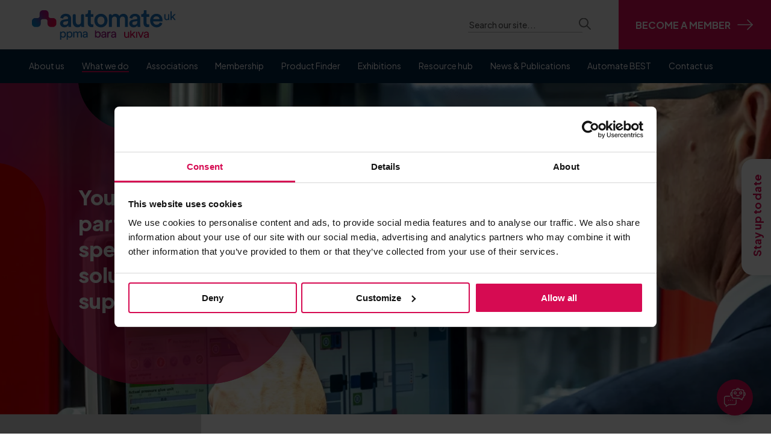

--- FILE ---
content_type: text/html; charset=utf-8
request_url: https://www.automate-uk.com/what-we-do/support-services/department-for-business-and-trade-export-help/
body_size: 20738
content:







<!DOCTYPE html>
<html lang="en">
<head>
    
    <!-- Google Tag Manager -->
    <script>
        (function (w, d, s, l, i) {
            w[l] = w[l] || []; w[l].push({
                'gtm.start':
                    new Date().getTime(), event: 'gtm.js'
            }); var f = d.getElementsByTagName(s)[0],
                j = d.createElement(s), dl = l != 'dataLayer' ? '&l=' + l : ''; j.async = true; j.src =
                    'https://www.googletagmanager.com/gtm.js?id=' + i + dl; f.parentNode.insertBefore(j, f);
        })(window, document, 'script', 'dataLayer', 'GTM-K6C36D2');</script>
    <!-- End Google Tag Manager -->
    <meta name="viewport" content="width=device-width, initial-scale=1 maximum-scale=1"  />
        <title>Department for business and trade export Help | Automate UK</title>
<meta name="description" content="Want help to start or grow your exporting business? Thinking of attending Government-backed international trade events? Or looking for free expert advice for selling overseas? Use our links to connect direct to the UK Governnment’s own Department for Business and Trade."/>
<meta property="og:url" content="https://www.automate-uk.com/what-we-do/support-services/department-for-business-and-trade-export-help/"/>
<link rel="canonical" href="https://www.automate-uk.com/what-we-do/support-services/department-for-business-and-trade-export-help/"/>

    <link rel="preconnect" href="https://fonts.googleapis.com">
    <link rel="preconnect" crossorigin href="https://fonts.gstatic.com">
    <link rel="stylesheet" href="https://fonts.googleapis.com/css2?family=Plus&#x2B;Jakarta&#x2B;Sans:wght@400;500;600;700;800&amp;display=swap">
    <link rel="stylesheet" href="https://cdnjs.cloudflare.com/ajax/libs/font-awesome/6.4.0/css/all.min.css">
    <link rel="stylesheet" type="text/css" href="/assets/css/main.min.css?v=wjPySO2kbfNiKheYqkgsu7fl4dDrQgbLGwKqiQvFlv8" />

    <link rel="apple-touch-icon" sizes="180x180" href="/images/favicons/apple-touch-icon.png">
    <link rel="icon" type="image/png" sizes="32x32" href="/images/favicons/favicon-32x32.png">
    <link rel="icon" type="image/png" sizes="16x16" href="/images/favicons/favicon-16x16.png">
    <link rel="manifest" href="/images/favicons/site.webmanifest">


    <script src="/assets/vendor/axios.min.js"></script>
    <script src="/assets/vendor/vue.global.prod.js"></script>

    
    

    <script src="https://cdn.jsdelivr.net/npm/marked/marked.min.js"></script>

    <script src="/assets/vendor/jquery.min.js"></script>
    <script src="/assets/vendor/script.min.js"></script>

    


<script type="text/javascript">!function(T,l,y){var S=T.location,k="script",D="instrumentationKey",C="ingestionendpoint",I="disableExceptionTracking",E="ai.device.",b="toLowerCase",w="crossOrigin",N="POST",e="appInsightsSDK",t=y.name||"appInsights";(y.name||T[e])&&(T[e]=t);var n=T[t]||function(d){var g=!1,f=!1,m={initialize:!0,queue:[],sv:"5",version:2,config:d};function v(e,t){var n={},a="Browser";return n[E+"id"]=a[b](),n[E+"type"]=a,n["ai.operation.name"]=S&&S.pathname||"_unknown_",n["ai.internal.sdkVersion"]="javascript:snippet_"+(m.sv||m.version),{time:function(){var e=new Date;function t(e){var t=""+e;return 1===t.length&&(t="0"+t),t}return e.getUTCFullYear()+"-"+t(1+e.getUTCMonth())+"-"+t(e.getUTCDate())+"T"+t(e.getUTCHours())+":"+t(e.getUTCMinutes())+":"+t(e.getUTCSeconds())+"."+((e.getUTCMilliseconds()/1e3).toFixed(3)+"").slice(2,5)+"Z"}(),iKey:e,name:"Microsoft.ApplicationInsights."+e.replace(/-/g,"")+"."+t,sampleRate:100,tags:n,data:{baseData:{ver:2}}}}var h=d.url||y.src;if(h){function a(e){var t,n,a,i,r,o,s,c,u,p,l;g=!0,m.queue=[],f||(f=!0,t=h,s=function(){var e={},t=d.connectionString;if(t)for(var n=t.split(";"),a=0;a<n.length;a++){var i=n[a].split("=");2===i.length&&(e[i[0][b]()]=i[1])}if(!e[C]){var r=e.endpointsuffix,o=r?e.location:null;e[C]="https://"+(o?o+".":"")+"dc."+(r||"services.visualstudio.com")}return e}(),c=s[D]||d[D]||"",u=s[C],p=u?u+"/v2/track":d.endpointUrl,(l=[]).push((n="SDK LOAD Failure: Failed to load Application Insights SDK script (See stack for details)",a=t,i=p,(o=(r=v(c,"Exception")).data).baseType="ExceptionData",o.baseData.exceptions=[{typeName:"SDKLoadFailed",message:n.replace(/\./g,"-"),hasFullStack:!1,stack:n+"\nSnippet failed to load ["+a+"] -- Telemetry is disabled\nHelp Link: https://go.microsoft.com/fwlink/?linkid=2128109\nHost: "+(S&&S.pathname||"_unknown_")+"\nEndpoint: "+i,parsedStack:[]}],r)),l.push(function(e,t,n,a){var i=v(c,"Message"),r=i.data;r.baseType="MessageData";var o=r.baseData;return o.message='AI (Internal): 99 message:"'+("SDK LOAD Failure: Failed to load Application Insights SDK script (See stack for details) ("+n+")").replace(/\"/g,"")+'"',o.properties={endpoint:a},i}(0,0,t,p)),function(e,t){if(JSON){var n=T.fetch;if(n&&!y.useXhr)n(t,{method:N,body:JSON.stringify(e),mode:"cors"});else if(XMLHttpRequest){var a=new XMLHttpRequest;a.open(N,t),a.setRequestHeader("Content-type","application/json"),a.send(JSON.stringify(e))}}}(l,p))}function i(e,t){f||setTimeout(function(){!t&&m.core||a()},500)}var e=function(){var n=l.createElement(k);n.src=h;var e=y[w];return!e&&""!==e||"undefined"==n[w]||(n[w]=e),n.onload=i,n.onerror=a,n.onreadystatechange=function(e,t){"loaded"!==n.readyState&&"complete"!==n.readyState||i(0,t)},n}();y.ld<0?l.getElementsByTagName("head")[0].appendChild(e):setTimeout(function(){l.getElementsByTagName(k)[0].parentNode.appendChild(e)},y.ld||0)}try{m.cookie=l.cookie}catch(p){}function t(e){for(;e.length;)!function(t){m[t]=function(){var e=arguments;g||m.queue.push(function(){m[t].apply(m,e)})}}(e.pop())}var n="track",r="TrackPage",o="TrackEvent";t([n+"Event",n+"PageView",n+"Exception",n+"Trace",n+"DependencyData",n+"Metric",n+"PageViewPerformance","start"+r,"stop"+r,"start"+o,"stop"+o,"addTelemetryInitializer","setAuthenticatedUserContext","clearAuthenticatedUserContext","flush"]),m.SeverityLevel={Verbose:0,Information:1,Warning:2,Error:3,Critical:4};var s=(d.extensionConfig||{}).ApplicationInsightsAnalytics||{};if(!0!==d[I]&&!0!==s[I]){var c="onerror";t(["_"+c]);var u=T[c];T[c]=function(e,t,n,a,i){var r=u&&u(e,t,n,a,i);return!0!==r&&m["_"+c]({message:e,url:t,lineNumber:n,columnNumber:a,error:i}),r},d.autoExceptionInstrumented=!0}return m}(y.cfg);function a(){y.onInit&&y.onInit(n)}(T[t]=n).queue&&0===n.queue.length?(n.queue.push(a),n.trackPageView({})):a()}(window,document,{
src: "https://js.monitor.azure.com/scripts/b/ai.2.min.js", // The SDK URL Source
crossOrigin: "anonymous", 
cfg: { // Application Insights Configuration
    connectionString: 'InstrumentationKey=3bd3275e-7a3b-4d7f-b044-8f29c5320afc;IngestionEndpoint=https://uksouth-1.in.applicationinsights.azure.com/;LiveEndpoint=https://uksouth.livediagnostics.monitor.azure.com/'
}});</script></head>

<body class="ContentPage ">
    <!-- Google Tag Manager (noscript) -->
    <noscript>
        <iframe src="https://www.googletagmanager.com/ns.html?id=GTM-K6C36D2"
                height="0" width="0" style="display:none;visibility:hidden"></iframe>
    </noscript>
    <!-- End Google Tag Manager (noscript) -->
    


    <div id="overlayPopup" class="overlayPopup" style="display:none;"></div>
    <div id="exitPopup" style="display:none;">
        <div class="popupContainer">
            <h3>You haven’t completed your form.</h3>
            <p>Are you sure you want to exit? Any progress will be lost.</p>
            <button class="btn" id="continueExit" style="margin-right:10px;">Leave Anyway</button>
            <button class="btn pink" onclick="closeExitPopup()">Stay on Page</button>
        </div>
    </div>
    


<div class="header">
    <div class="topHeader">
            <a href="/"><img loading="lazy" src="/images/logo.svg" class="logo" alt="Automate UK" /></a>
        
        <div class="rightSide">
            <div class="search">
                <form action="/search/" method="">
                <input type="search" placeholder="Search our site..." name="query" />
                <button type="submit">
                        <img src="/images/search.svg" alt="search" />
                </button>
                </form>
            </div>
            
            <a class="memberBtn" href="/membership/">
                <div class="greyHover"></div><span>Become a member </span>
                <svg width="32" height="32" viewBox="0 0 32 32" fill="none" xmlns="http://www.w3.org/2000/svg">
                    <path d="M4 16.0002H28" stroke="white" stroke-width="1.5" stroke-linecap="round" />
                    <path d="M20 24L28 16L20 8" stroke="white" stroke-width="1.5" stroke-linecap="round" />
                </svg>

            </a>
        </div>
        <a href="javascript:void(0)" aria-label="Open mobile search" class="openMobileSearch"></a>
        <a href="javascript:void(0)" aria-label="Open mobile navigation" class="openMobileNav"></a>
    </div>
    <div class="mainHeader">
                    <a href="/about-us/" class="navItem" data-id="1305">About us</a>
                    <a href="/what-we-do/" class="navItem" data-id="1306">What we do</a>
                    <a href="/our-associations/" class="navItem" data-id="1307">Associations</a>
                    <a href="/membership/" class="navItem" data-id="1308">Membership</a>
                    <a href="/product-finder/" class="navItem">Product Finder</a>
                    <a href="/what-we-do/events-exhibitions/view-all-events/" class="navItem" data-id="2852">Exhibitions</a>
                    <a href="/resource-hub/" class="navItem">Resource hub</a>
                    <a href="/news-publications/" class="navItem" data-id="1311">News &amp; Publications</a>
                    <a href="/automate-best/" class="navItem" data-id="2851">Automate BEST</a>
                    <a href="/contact-us/" class="navItem">Contact us</a>
        <a href="javascript:void(0)" class="openMobileNav" aria-label="Open mobile navigation"></a>
    </div>
        <div class="innerHeaderContainer" data-id="1305">
            <div class="bgImg">
                <img loading="lazy" src="/images/bgImg.svg" alt="background image" />
            </div>

                <div class="subNavigation">

                        <div class="category">
                            <span class="mainItem">Automate UK</span>

                                    <a class="item" href="/about-us/">About Automate UK</a>
                                    <a class="item" href="/about-us/#our-values">Our values</a>
                                    <a class="item" href="/about-us/#our-mission">Our mission</a>
                                    <a class="item" href="/about-us/our-history/">Our history</a>
                                    <a class="item" href="/about-us/faqs/">FAQs</a>
                        </div>
                        <div class="category">
                            <span class="mainItem">Meet the team</span>

                                    <a class="item" href="/about-us/meet-the-team/">Our team</a>
                                    <a class="item" href="/about-us/meet-the-team/#Directors">Board of directors</a>
                                    <a class="item" href="/about-us/meet-the-team/#Executive">Executive</a>
                        </div>
                        <div class="category">
                            <span class="mainItem">Our associations</span>

                                    <a class="item" href="/our-associations/ppma/">PPMA</a>
                                    <a class="item" href="/our-associations/bara/">BARA</a>
                                    <a class="item" href="/our-associations/ukiva/">UKIVA</a>
                        </div>

                </div>
                    <div class="rightSide">
                        <a href="/membership/" class="item">
                            <img loading="lazy" src="/media/jrnlq0hq/become-a-member-nav.webp" alt="promo" />
                            <div class="content">
                                <h3>Become a member</h3>
                                <p class="p2">Take advantage of exclusive member benefits, world class events, networking and specialist support</p>
                            </div>
                        </a>
                    </div>
        </div>
        <div class="innerHeaderContainer" data-id="1306">
            <div class="bgImg">
                <img loading="lazy" src="/images/bgImg.svg" alt="background image" />
            </div>

                <div class="subNavigation">

                        <div class="category">
                            <span class="mainItem">Services</span>

                                    <a class="item" href="/what-we-do/">What we do</a>
                                    <a class="item" href="/what-we-do/support-services/">Support services</a>
                                    <a class="item" href="/what-we-do/support-services/international-services/">International services</a>
                                    <a class="item" href="/what-we-do/support-services/agents-principals/">Agents &amp; Principals</a>
                                    <a class="item" href="/what-we-do/training/">Training</a>
                        </div>
                        <div class="category">
                            <span class="mainItem">Event</span>

                                    <a class="item" href="/what-we-do/events-exhibitions/view-all-events/">View all events</a>
                                    <a class="item" href="/what-we-do/events-exhibitions/view-all-events/">PPMA events</a>
                                    <a class="item" href="/what-we-do/events-exhibitions/view-all-events/">BARA events</a>
                                    <a class="item" href="/what-we-do/events-exhibitions/view-all-events/">UKIVA events</a>
                        </div>
                        <div class="category">
                            <span class="mainItem">Recruitment &amp; Careers</span>

                                    <a class="item" href="/what-we-do/recruitment-careers/view-career-opportunities/">View all opportunities</a>
                                    <a class="item" href="/what-we-do/recruitment-careers/view-career-opportunities/">Sales &amp; Marketing</a>
                                    <a class="item" href="/what-we-do/recruitment-careers/view-career-opportunities/">Information technology</a>
                                    <a class="item" href="/what-we-do/recruitment-careers/view-career-opportunities/">Management</a>
                                    <a class="item" href="/what-we-do/recruitment-careers/view-career-opportunities/">Robotics</a>
                                    <a class="item" href="/what-we-do/recruitment-careers/job-submission/">Job submission</a>
                        </div>
                        <div class="category">
                            <span class="mainItem">Education</span>

                                    <a class="item" href="/what-we-do/education/">Education</a>
                                    <a class="item" href="/what-we-do/education/employ-an-apprentice/">Employ an apprentice</a>
                                    <a class="item" href="/automate-best/apprenticeships/grants-for-apprentices/">Apprenticeship grants</a>
                                    <a class="item" href="/what-we-do/education/undergraduate-bursary/">Undergraduate bursary</a>
                        </div>

                </div>
        </div>
        <div class="innerHeaderContainer" data-id="1307">
            <div class="bgImg">
                <img loading="lazy" src="/images/bgImg.svg" alt="background image" />
            </div>

                <div class="subNavigation">

                        <div class="category">
                            <span class="mainItem">PPMA</span>

                                    <a class="item" href="/our-associations/ppma/">About PPMA</a>
                                    <a class="item" href="/our-associations/ppma/expert-advice/">Expert advice</a>
                                    <a class="item" href="/our-associations/ppma/ppma-events/">PPMA Events</a>
                                    <a class="item" href="/our-associations/ppma/join-ppma/">Join PPMA</a>
                                    <a class="item" href="/membership/automate-uk-members/?filter=PPMA#machineryFinderCompanySearch">PPMA members</a>
                        </div>
                        <div class="category">
                            <span class="mainItem">BARA</span>

                                    <a class="item" href="/our-associations/bara/">About BARA</a>
                                    <a class="item" href="/our-associations/bara/robot-integrator-standard/">Robot Integrator Standard</a>
                                    <a class="item" href="/our-associations/bara/expert-advice/">Expert advice</a>
                                    <a class="item" href="/our-associations/bara/bara-events/">BARA events</a>
                                    <a class="item" href="/our-associations/bara/past-bara-webinars/">Past BARA Webinars</a>
                                    <a class="item" href="/our-associations/bara/join-bara/">Join BARA</a>
                                    <a class="item" href="/membership/automate-uk-members/?filter=BARA#machineryFinderCompanySearch">BARA members</a>
                        </div>
                        <div class="category">
                            <span class="mainItem">UKIVA</span>

                                    <a class="item" href="/our-associations/ukiva/">About UKIVA</a>
                                    <a class="item" href="/our-associations/ukiva/vision-integrator-standard/">Vision Integrator Standard</a>
                                    <a class="item" href="/our-associations/ukiva/industrial-vision/">Industrial vision</a>
                                    <a class="item" href="/our-associations/ukiva/ukiva-events/">UKIVA events</a>
                                    <a class="item" href="/our-associations/ukiva/join-ukiva/">Join UKIVA</a>
                                    <a class="item" href="/our-associations/ukiva/vision-in-action/">Vision in Action</a>
                                    <a class="item" href="/membership/automate-uk-members/?filter=UKIVA#machineryFinderCompanySearch">UKIVA members</a>
                        </div>

                </div>
                    <div class="rightSide">
                        <a href="/membership/" class="item">
                            <img loading="lazy" src="/media/jrnlq0hq/become-a-member-nav.webp" alt="promo" />
                            <div class="content">
                                <h3>Become a member</h3>
                                <p class="p2">Take advantage of exclusive member benefits, world class events, networking and specialist support</p>
                            </div>
                        </a>
                    </div>
        </div>
        <div class="innerHeaderContainer" data-id="1308">
            <div class="bgImg">
                <img loading="lazy" src="/images/bgImg.svg" alt="background image" />
            </div>

                <div class="subNavigation">

                        <div class="category">
                            <span class="mainItem">Membership</span>

                                    <a class="item" href="/membership/">Become a member</a>
                                    <a class="item" href="/members/login/">Login</a>
                        </div>
                        <div class="category">
                            <span class="mainItem">Automate UK Members</span>

                                    <a class="item" href="/membership/automate-uk-members/#machineryFinderCompanySearch">View all members</a>
                                    <a class="item" href="/membership/automate-uk-members/?filter=PPMA#machineryFinderCompanySearch">PPMA members</a>
                                    <a class="item" href="/membership/automate-uk-members/?filter=BARA#machineryFinderCompanySearch">BARA members</a>
                                    <a class="item" href="/membership/automate-uk-members/?filter=UKIVA#machineryFinderCompanySearch">UKIVA members</a>
                                    <a class="item" href="/membership/membership-map/">Membership map</a>
                        </div>

                </div>
        </div>
        <div class="innerHeaderContainer" data-id="7366">
            <div class="bgImg">
                <img loading="lazy" src="/images/bgImg.svg" alt="background image" />
            </div>

                <div class="subNavigation">


                </div>
        </div>
        <div class="innerHeaderContainer" data-id="2852">
            <div class="bgImg">
                <img loading="lazy" src="/images/bgImg.svg" alt="background image" />
            </div>

                <div class="subNavigation">

                        <div class="category">
                            <span class="mainItem">PPMA Show</span>

                                    <a class="item" href="https://www.ppmashow.co.uk/exhibit/stand-enquiry" target="_blank">Book a stand</a>
                                    <a class="item" href="https://forms.reg.buzz/ppma-show-2026-visitor/automateukwebsite" target="_blank">Register now</a>
                                    <a class="item" href="https://www.ppmashow.co.uk/visit" target="_blank">Why Visit</a>
                                    <a class="item" href="https://www.ppmashow.co.uk/exhibit" target="_blank">Exhibit</a>
                        </div>
                        <div class="category">
                            <span class="mainItem">Automation UK</span>

                                    <a class="item" href="https://www.automation-uk.co.uk/" target="_blank">More info</a>
                        </div>
                        <div class="category">
                            <span class="mainItem">Pavilions</span>

                                    <a class="item" href="/what-we-do/events-exhibitions/view-all-events/mach-2026/">MACH 2026</a>
                                    <a class="item" href="/what-we-do/events-exhibitions/view-all-events/interpack-2026/" target="">interpack 2026</a>
                                    <a class="item" href="/what-we-do/events-exhibitions/view-all-events/propak-asia-2026/">ProPak Asia 2026</a>
                                    <a class="item" href="/what-we-do/events-exhibitions/view-all-events/gulfood-manufacturing-2026/">Gulfood Manufacturing 2026</a>
                        </div>

                </div>
                    <div class="rightSide">
                        <a href="https://www.ppmashow.co.uk/" class="item">
                            <img loading="lazy" src="/media/1f4bvuuq/exhibition_dropdown.webp" alt="promo" />
                            <div class="content">
                                <h3>PPMA Show 2026</h3>
                                <p class="p2">22 - 24 September 2026</p>
                            </div>
                        </a>
                    </div>
        </div>
        <div class="innerHeaderContainer" data-id="1310">
            <div class="bgImg">
                <img loading="lazy" src="/images/bgImg.svg" alt="background image" />
            </div>

                <div class="subNavigation">


                </div>
        </div>
        <div class="innerHeaderContainer" data-id="1311">
            <div class="bgImg">
                <img loading="lazy" src="/images/bgImg.svg" alt="background image" />
            </div>

                <div class="subNavigation">

                        <div class="category">
                            <span class="mainItem">News</span>

                                    <a class="item" href="/news-publications/">View all news</a>
                                    <a class="item" href="/news-publications/?categories=1">Industry news</a>
                                    <a class="item" href="/news-publications/?categories=2">Industry insights</a>
                                    <a class="item" href="/news-publications/?categories=3">Events &amp; Training</a>
                                    <a class="item" href="/news-publications/?categories=4">E-bulletins</a>
                                    <a class="item" href="/news-publications/?categories=5">Webinars</a>
                                    <a class="item" href="/news-publications/?categories=6">Members News</a>
                        </div>
                        <div class="category">
                            <span class="mainItem">Publications</span>

                                    <a class="item" href="/news-publications/?publications=1">Machinery Update</a>
                                    <a class="item" href="/news-publications/?publications=2">Vision in Action</a>
                        </div>
                        <div class="category">
                            <span class="mainItem">Association</span>

                                    <a class="item" href="/news-publications/?association=1">PPMA</a>
                                    <a class="item" href="/news-publications/?association=2">BARA</a>
                                    <a class="item" href="/news-publications/?association=3">UKIVA</a>
                        </div>

                </div>
        </div>
        <div class="innerHeaderContainer" data-id="2851">
            <div class="bgImg">
                <img loading="lazy" src="/images/bgImg.svg" alt="background image" />
            </div>

                <div class="subNavigation">

                        <div class="category">
                            <span class="mainItem">Automate Best</span>

                                    <a class="item" href="/automate-best/about/">About</a>
                                    <a class="item" href="/automate-best/apprenticeships/">Apprenticeships</a>
                                    <a class="item" href="/automate-best/support/">Support</a>
                                    <a class="item" href="/automate-best/resource-centre/">Resource Centre</a>
                                    <a class="item" href="/automate-best/events/">Events</a>
                                    <a class="item" href="/automate-best/best-club/">BEST Club</a>
                        </div>

                </div>
        </div>
        <div class="innerHeaderContainer" data-id="1313">
            <div class="bgImg">
                <img loading="lazy" src="/images/bgImg.svg" alt="background image" />
            </div>

                <div class="subNavigation">


                </div>
        </div>
    <div class="mobileInnerNav">
        <div class="mainItems active">
                        <a href="javascript:void(0)" class="item openSubNav" data-id="itemClass1">About us</a>
                        <a href="javascript:void(0)" class="item openSubNav" data-id="itemClass2">What we do</a>
                        <a href="javascript:void(0)" class="item openSubNav" data-id="itemClass3">Associations</a>
                        <a href="javascript:void(0)" class="item openSubNav" data-id="itemClass4">Membership</a>
                        <a href="/product-finder/" class="item" data-id="itemClass5">Product Finder</a>
                        <a href="javascript:void(0)" class="item openSubNav" data-id="itemClass6">Exhibitions</a>
                        <a href="/resource-hub/" class="item" data-id="itemClass7">Resource hub</a>
                        <a href="javascript:void(0)" class="item openSubNav" data-id="itemClass8">News &amp; Publications</a>
                        <a href="javascript:void(0)" class="item openSubNav" data-id="itemClass9">Automate BEST</a>
                        <a href="/contact-us/" class="item" data-id="itemClass10">Contact us</a>
        </div>

        <div class="subItems">
            <a class="closeSubItems" href="javascript:void(0)"><img src="/images/arrow-back.svg" alt="arrow back" /></a>
        

                        <div class="category itemClass1">
                            <a class="mainItem">Automate UK</a>

                                    <a class="item" href="/about-us/">About Automate UK</a>
                                    <a class="item" href="/about-us/#our-values">Our values</a>
                                    <a class="item" href="/about-us/#our-mission">Our mission</a>
                                    <a class="item" href="/about-us/our-history/">Our history</a>
                                    <a class="item" href="/about-us/faqs/">FAQs</a>
                    </div>
                        <div class="category itemClass1">
                            <a class="mainItem">Meet the team</a>

                                    <a class="item" href="/about-us/meet-the-team/">Our team</a>
                                    <a class="item" href="/about-us/meet-the-team/#Directors">Board of directors</a>
                                    <a class="item" href="/about-us/meet-the-team/#Executive">Executive</a>
                    </div>
                        <div class="category itemClass1">
                            <a class="mainItem">Our associations</a>

                                    <a class="item" href="/our-associations/ppma/">PPMA</a>
                                    <a class="item" href="/our-associations/bara/">BARA</a>
                                    <a class="item" href="/our-associations/ukiva/">UKIVA</a>
                    </div>
                        <div class="category itemClass2">
                            <a class="mainItem">Services</a>

                                    <a class="item" href="/what-we-do/">What we do</a>
                                    <a class="item" href="/what-we-do/support-services/">Support services</a>
                                    <a class="item" href="/what-we-do/support-services/international-services/">International services</a>
                                    <a class="item" href="/what-we-do/support-services/agents-principals/">Agents &amp; Principals</a>
                                    <a class="item" href="/what-we-do/training/">Training</a>
                    </div>
                        <div class="category itemClass2">
                            <a class="mainItem">Event</a>

                                    <a class="item" href="/what-we-do/events-exhibitions/view-all-events/">View all events</a>
                                    <a class="item" href="/what-we-do/events-exhibitions/view-all-events/">PPMA events</a>
                                    <a class="item" href="/what-we-do/events-exhibitions/view-all-events/">BARA events</a>
                                    <a class="item" href="/what-we-do/events-exhibitions/view-all-events/">UKIVA events</a>
                    </div>
                        <div class="category itemClass2">
                            <a class="mainItem">Recruitment &amp; Careers</a>

                                    <a class="item" href="/what-we-do/recruitment-careers/view-career-opportunities/">View all opportunities</a>
                                    <a class="item" href="/what-we-do/recruitment-careers/view-career-opportunities/">Sales &amp; Marketing</a>
                                    <a class="item" href="/what-we-do/recruitment-careers/view-career-opportunities/">Information technology</a>
                                    <a class="item" href="/what-we-do/recruitment-careers/view-career-opportunities/">Management</a>
                                    <a class="item" href="/what-we-do/recruitment-careers/view-career-opportunities/">Robotics</a>
                                    <a class="item" href="/what-we-do/recruitment-careers/job-submission/">Job submission</a>
                    </div>
                        <div class="category itemClass2">
                            <a class="mainItem">Education</a>

                                    <a class="item" href="/what-we-do/education/">Education</a>
                                    <a class="item" href="/what-we-do/education/employ-an-apprentice/">Employ an apprentice</a>
                                    <a class="item" href="/automate-best/apprenticeships/grants-for-apprentices/">Apprenticeship grants</a>
                                    <a class="item" href="/what-we-do/education/undergraduate-bursary/">Undergraduate bursary</a>
                    </div>
                        <div class="category itemClass3">
                            <a class="mainItem">PPMA</a>

                                    <a class="item" href="/our-associations/ppma/">About PPMA</a>
                                    <a class="item" href="/our-associations/ppma/expert-advice/">Expert advice</a>
                                    <a class="item" href="/our-associations/ppma/ppma-events/">PPMA Events</a>
                                    <a class="item" href="/our-associations/ppma/join-ppma/">Join PPMA</a>
                                    <a class="item" href="/membership/automate-uk-members/?filter=PPMA#machineryFinderCompanySearch">PPMA members</a>
                    </div>
                        <div class="category itemClass3">
                            <a class="mainItem">BARA</a>

                                    <a class="item" href="/our-associations/bara/">About BARA</a>
                                    <a class="item" href="/our-associations/bara/robot-integrator-standard/">Robot Integrator Standard</a>
                                    <a class="item" href="/our-associations/bara/expert-advice/">Expert advice</a>
                                    <a class="item" href="/our-associations/bara/bara-events/">BARA events</a>
                                    <a class="item" href="/our-associations/bara/past-bara-webinars/">Past BARA Webinars</a>
                                    <a class="item" href="/our-associations/bara/join-bara/">Join BARA</a>
                                    <a class="item" href="/membership/automate-uk-members/?filter=BARA#machineryFinderCompanySearch">BARA members</a>
                    </div>
                        <div class="category itemClass3">
                            <a class="mainItem">UKIVA</a>

                                    <a class="item" href="/our-associations/ukiva/">About UKIVA</a>
                                    <a class="item" href="/our-associations/ukiva/vision-integrator-standard/">Vision Integrator Standard</a>
                                    <a class="item" href="/our-associations/ukiva/industrial-vision/">Industrial vision</a>
                                    <a class="item" href="/our-associations/ukiva/ukiva-events/">UKIVA events</a>
                                    <a class="item" href="/our-associations/ukiva/join-ukiva/">Join UKIVA</a>
                                    <a class="item" href="/our-associations/ukiva/vision-in-action/">Vision in Action</a>
                                    <a class="item" href="/membership/automate-uk-members/?filter=UKIVA#machineryFinderCompanySearch">UKIVA members</a>
                    </div>
                        <div class="category itemClass4">
                            <a class="mainItem">Membership</a>

                                    <a class="item" href="/membership/">Become a member</a>
                                    <a class="item" href="/members/login/">Login</a>
                    </div>
                        <div class="category itemClass4">
                            <a class="mainItem">Automate UK Members</a>

                                    <a class="item" href="/membership/automate-uk-members/#machineryFinderCompanySearch">View all members</a>
                                    <a class="item" href="/membership/automate-uk-members/?filter=PPMA#machineryFinderCompanySearch">PPMA members</a>
                                    <a class="item" href="/membership/automate-uk-members/?filter=BARA#machineryFinderCompanySearch">BARA members</a>
                                    <a class="item" href="/membership/automate-uk-members/?filter=UKIVA#machineryFinderCompanySearch">UKIVA members</a>
                                    <a class="item" href="/membership/membership-map/">Membership map</a>
                    </div>
                        <div class="category itemClass6">
                            <a class="mainItem">PPMA Show</a>

                                    <a class="item" href="https://www.ppmashow.co.uk/exhibit/stand-enquiry" target="_blank">Book a stand</a>
                                    <a class="item" href="https://forms.reg.buzz/ppma-show-2026-visitor/automateukwebsite" target="_blank">Register now</a>
                                    <a class="item" href="https://www.ppmashow.co.uk/visit" target="_blank">Why Visit</a>
                                    <a class="item" href="https://www.ppmashow.co.uk/exhibit" target="_blank">Exhibit</a>
                    </div>
                        <div class="category itemClass6">
                            <a class="mainItem">Automation UK</a>

                                    <a class="item" href="https://www.automation-uk.co.uk/" target="_blank">More info</a>
                    </div>
                        <div class="category itemClass6">
                            <a class="mainItem">Pavilions</a>

                                    <a class="item" href="/what-we-do/events-exhibitions/view-all-events/mach-2026/">MACH 2026</a>
                                    <a class="item" href="/what-we-do/events-exhibitions/view-all-events/interpack-2026/" target="">interpack 2026</a>
                                    <a class="item" href="/what-we-do/events-exhibitions/view-all-events/propak-asia-2026/">ProPak Asia 2026</a>
                                    <a class="item" href="/what-we-do/events-exhibitions/view-all-events/gulfood-manufacturing-2026/">Gulfood Manufacturing 2026</a>
                    </div>
                        <div class="category itemClass8">
                            <a class="mainItem">News</a>

                                    <a class="item" href="/news-publications/">View all news</a>
                                    <a class="item" href="/news-publications/?categories=1">Industry news</a>
                                    <a class="item" href="/news-publications/?categories=2">Industry insights</a>
                                    <a class="item" href="/news-publications/?categories=3">Events &amp; Training</a>
                                    <a class="item" href="/news-publications/?categories=4">E-bulletins</a>
                                    <a class="item" href="/news-publications/?categories=5">Webinars</a>
                                    <a class="item" href="/news-publications/?categories=6">Members News</a>
                    </div>
                        <div class="category itemClass8">
                            <a class="mainItem">Publications</a>

                                    <a class="item" href="/news-publications/?publications=1">Machinery Update</a>
                                    <a class="item" href="/news-publications/?publications=2">Vision in Action</a>
                    </div>
                        <div class="category itemClass8">
                            <a class="mainItem">Association</a>

                                    <a class="item" href="/news-publications/?association=1">PPMA</a>
                                    <a class="item" href="/news-publications/?association=2">BARA</a>
                                    <a class="item" href="/news-publications/?association=3">UKIVA</a>
                    </div>
                        <div class="category itemClass9">
                            <a class="mainItem">Automate Best</a>

                                    <a class="item" href="/automate-best/about/">About</a>
                                    <a class="item" href="/automate-best/apprenticeships/">Apprenticeships</a>
                                    <a class="item" href="/automate-best/support/">Support</a>
                                    <a class="item" href="/automate-best/resource-centre/">Resource Centre</a>
                                    <a class="item" href="/automate-best/events/">Events</a>
                                    <a class="item" href="/automate-best/best-club/">BEST Club</a>
                    </div>
        </div>
        <img loading="lazy" src="/images/mobileNavBg.svg" class="bgImage" />
        <a class="memberBtn" href="/membership/">Become a member <img src="/images/arrow-right.svg" alt="arrow right" /></a>
    </div>
    <div class="mobileSearch">
        <div class="search">
            <form action="/search/" method="">
                <input type="search" placeholder="Search our site..." name="query" />
                <button type="submit">
                    <img src="/images/search.svg" alt="search" />
                </button>
            </form>
            </div>
    </div>
</div>

<div class="newsletterSlideOutContainer">
    <div class="rightSide openSlideOut">
        <span>Stay up to date</span>
    </div>
    <div class="leftSide" id="newsletterFormBox">
        <input type="email" id="newsletterEmailAddressField" placeholder="Enter your email address"/>
        <p>Please provide a valid email address</p>
        <div class="radioContainer">
            <label id="newsletterGetMoreInfoLabel" for="newsletterGetMoreInfoField">
                Get more info
                <input type="checkbox" id="newsletterGetMoreInfoField" />
            <span class="custom-radio"></span>
            </label>
            <label id="newsletterMembershipsLabel" for="newsletterMembershipsField">
                Memberships
                <input type="checkbox" id="newsletterMembershipsField" />
                <span class="custom-radio"></span>
            </label>
        </div>
        <p>Please select one or more contact preferences</p>
        <a href="#" id="signupNewsletter" class="btn pink">Sign up</a>
    </div>
</div>

    
    
    <div class="mainPageContent">
        




    <script type="text/javascript">
        $(document).ready(function () {
            var mql = [
                window.matchMedia("(max-width: 575.98px)"),
                window.matchMedia("(min-width: 576px)"),
            ];

                        if (mql[0].matches) { document.getElementById("slideid-1").src = "/media/qvxdpcn4/supportservices_banner.webp?width=576&height=600&format=webp&quality=100&v=1da170ee737dd70" } else { document.getElementById("slideid-1").src = "/media/qvxdpcn4/supportservices_banner.webp?width=1920&height=650&format=webp&quality=100&v=1da170ee737dd70" }

        });
    </script>
            <div class="topBanner What we do">
                    <div class="item">

                        <img loading="lazy" src="/media/qvxdpcn4/supportservices_banner.webp?width=576&height=600&format=webp&quality=100&v=1da170ee737dd70" id="slideid-1" class="backgroundImage" />
                        <div class="contentContainer ">
                            <div class="bgOverlay"></div>
                            <div class="content">
                                    <h2>Your go-to partner for specialist solutions and support.</h2>
                            
                            </div>

                        </div>
                    </div>
            </div>




<div class="mobileSideNav">
    <div class="mainBranchLink openSideNav hideThis">
        <span>What we do</span>
        <img class="whitePlus" src="/images/whitePlus.svg" />
        <img class="whiteMinus" src="/images/whiteMinus.svg" />
    </div>
    <div class="sideNav mobileSideNavigation">
        <a class="backNav2Toggle" href="javascript:void(0)"><span class="back">Back to</span> <img class="arrow" src="/images/sideNavArrow.svg" alt="side nav arrow" /><span class="nameOfParent"></span></a>
        
                <a class="navToggle hideThis" href="javascript:void(0)">Events &amp; Exhibitions <img class="arrow" src="/images/sideNavArrow.svg" alt="side nav arrow" /></a>
                <div class="subNav subToggle collapsed">
                        <a class="hideThis" href="/what-we-do/events-exhibitions/">Events &amp; Exhibitions</a>
                            <a class="hideThis preDropdown" href="/what-we-do/events-exhibitions/view-all-events/">View all events</a>
                            <a class="navToggle hideThis" href="javascript:void(0)">View all events <img class="arrow" src="/images/sideNavArrow.svg" alt="side nav arrow" /></a>
                            <div class="subSubNav subToggle collapsed">
                                    <a class="hideThis" href="/what-we-do/events-exhibitions/view-all-events/">View all events</a>
                            </div>
                                <a class="hideThis" href="/what-we-do/events-exhibitions/awards/">Awards</a>
                </div>
                <a class="navToggle hideThis" href="javascript:void(0)">Support services <img class="arrow" src="/images/sideNavArrow.svg" alt="side nav arrow" /></a>
                <div class="subNav subToggle collapsed">
                        <a class="hideThis" href="/what-we-do/support-services/">Support services</a>
                                <a class="hideThis" href="/what-we-do/support-services/international-services/">International services</a>
                                <a class="hideThis" href="/what-we-do/support-services/recruitment/">Recruitment</a>
                                <a class="hideThis" href="/what-we-do/support-services/exporting-toolkit/">Exporting toolkit</a>
                            <a class="hideThis preDropdown" href="/what-we-do/support-services/partner-services/">Partner services</a>
                            <a class="navToggle hideThis" href="javascript:void(0)">Partner services <img class="arrow" src="/images/sideNavArrow.svg" alt="side nav arrow" /></a>
                            <div class="subSubNav subToggle collapsed">
                                    <a class="hideThis" href="/what-we-do/support-services/partner-services/">Partner services</a>
                                            <a class="hideThis" href="/what-we-do/support-services/partner-services/bsi-distributors/">BSI Distributors</a>
                            </div>
                            <a class="hideThis preDropdown" href="/what-we-do/support-services/agents-principals/">Agents &amp; Principals</a>
                            <a class="navToggle hideThis" href="javascript:void(0)">Agents &amp; Principals <img class="arrow" src="/images/sideNavArrow.svg" alt="side nav arrow" /></a>
                            <div class="subSubNav subToggle collapsed">
                                    <a class="hideThis" href="/what-we-do/support-services/agents-principals/">Agents &amp; Principals</a>
                                            <a class="hideThis" href="/what-we-do/support-services/agents-principals/manufacturers-seeking-agents-or-distributors/">Manufacturers seeking agents or distributors</a>
                                            <a class="hideThis" href="/what-we-do/support-services/agents-principals/agents-or-distributors-seeking-manufacturers/">Agents or distributors seeking manufacturers</a>
                                            <a class="hideThis" href="/what-we-do/support-services/agents-principals/register-here/">Register here</a>
                            </div>
                                <a class="hideThis" href="/what-we-do/support-services/department-for-business-and-trade-export-help/">Department for business and trade export Help</a>
                                <a class="hideThis" href="/what-we-do/support-services/upload-member-news/">Upload member news</a>
                </div>
                <a class="navToggle hideThis" href="javascript:void(0)">Training <img class="arrow" src="/images/sideNavArrow.svg" alt="side nav arrow" /></a>
                <div class="subNav subToggle collapsed">
                        <a class="hideThis" href="/what-we-do/training/">Training</a>
                            <a class="hideThis preDropdown" href="/what-we-do/training/training-courses/">Training courses</a>
                            <a class="navToggle hideThis" href="javascript:void(0)">Training courses <img class="arrow" src="/images/sideNavArrow.svg" alt="side nav arrow" /></a>
                            <div class="subSubNav subToggle collapsed">
                                    <a class="hideThis" href="/what-we-do/training/training-courses/">Training courses</a>
                            </div>
                </div>
                <a class="navToggle hideThis" href="javascript:void(0)">Recruitment &amp; Careers <img class="arrow" src="/images/sideNavArrow.svg" alt="side nav arrow" /></a>
                <div class="subNav subToggle collapsed">
                        <a class="hideThis" href="/what-we-do/recruitment-careers/">Recruitment &amp; Careers</a>
                                <a class="hideThis" href="/what-we-do/recruitment-careers/view-career-opportunities/">View career opportunities</a>
                                <a class="hideThis" href="/what-we-do/recruitment-careers/job-submission/">Job submission</a>
                </div>
                <a class="navToggle hideThis" href="javascript:void(0)">Education <img class="arrow" src="/images/sideNavArrow.svg" alt="side nav arrow" /></a>
                <div class="subNav subToggle collapsed">
                        <a class="hideThis" href="/what-we-do/education/">Education</a>
                                <a class="hideThis" href="/what-we-do/education/employ-an-apprentice/">Employ an apprentice</a>
                                <a class="hideThis" href="/what-we-do/education/apprenticeship-grants/">Apprenticeship grants</a>
                                <a class="hideThis" href="/what-we-do/education/higher-national-certificate-diploma-bursary/">Higher National Certificate &amp; Diploma bursary</a>
                                <a class="hideThis" href="/what-we-do/education/undergraduate-bursary/">Undergraduate bursary</a>
                </div>
        
    </div>
</div>

<div class="pageContent">
    <div class="sideNav desktopSideNav">
        <a class="backNav2Toggle" href="javascript:void(0)"><span class="back">Back to</span> <img class="arrow" src="/images/sideNavArrow.svg" alt="side nav arrow" /><span class="nameOfParent"></span></a>
        <a href="/what-we-do/" class="mainBranchLink hideThis">What we do </a>

                <a class="navToggle hideThis" href="javascript:void(0)">Events &amp; Exhibitions <img class="arrow" src="/images/sideNavArrow.svg" /></a>
                <div class="subNav subToggle collapsed">
                        <a class="hideThis" href="/what-we-do/events-exhibitions/">Events &amp; Exhibitions</a>
                            <a class="hideThis preDropdown" href="/what-we-do/events-exhibitions/view-all-events/">View all events</a>
                            <a class="navToggle hideThis" href="javascript:void(0)">View all events <img class="arrow" src="/images/sideNavArrow.svg" /></a>
                            <div class="subSubNav subToggle collapsed">
                                    <a class="hideThis" href="/what-we-do/events-exhibitions/view-all-events/">View all events</a>
                            </div>
                            <span></span>
                                <a class="hideThis" href="/what-we-do/events-exhibitions/awards/">Awards</a>
                </div>
                <a class="navToggle hideThis" href="javascript:void(0)">Support services <img class="arrow" src="/images/sideNavArrow.svg" /></a>
                <div class="subNav subToggle collapsed">
                        <a class="hideThis" href="/what-we-do/support-services/">Support services</a>
                            <span></span>
                                <a class="hideThis" href="/what-we-do/support-services/international-services/">International services</a>
                            <span></span>
                                <a class="hideThis" href="/what-we-do/support-services/recruitment/">Recruitment</a>
                            <span></span>
                                <a class="hideThis" href="/what-we-do/support-services/exporting-toolkit/">Exporting toolkit</a>
                            <a class="hideThis preDropdown" href="/what-we-do/support-services/partner-services/">Partner services</a>
                            <a class="navToggle hideThis" href="javascript:void(0)">Partner services <img class="arrow" src="/images/sideNavArrow.svg" /></a>
                            <div class="subSubNav subToggle collapsed">
                                    <a class="hideThis" href="/what-we-do/support-services/partner-services/">Partner services</a>
                                            <a class="hideThis" href="/what-we-do/support-services/partner-services/bsi-distributors/">BSI Distributors</a>
                            </div>
                            <a class="hideThis preDropdown" href="/what-we-do/support-services/agents-principals/">Agents &amp; Principals</a>
                            <a class="navToggle hideThis" href="javascript:void(0)">Agents &amp; Principals <img class="arrow" src="/images/sideNavArrow.svg" /></a>
                            <div class="subSubNav subToggle collapsed">
                                    <a class="hideThis" href="/what-we-do/support-services/agents-principals/">Agents &amp; Principals</a>
                                            <a class="hideThis" href="/what-we-do/support-services/agents-principals/manufacturers-seeking-agents-or-distributors/">Manufacturers seeking agents or distributors</a>
                                            <a class="hideThis" href="/what-we-do/support-services/agents-principals/agents-or-distributors-seeking-manufacturers/">Agents or distributors seeking manufacturers</a>
                                            <a class="hideThis" href="/what-we-do/support-services/agents-principals/register-here/">Register here</a>
                            </div>
                            <span></span>
                                <a class="hideThis" href="/what-we-do/support-services/department-for-business-and-trade-export-help/">Department for business and trade export Help</a>
                            <span></span>
                                <a class="hideThis" href="/what-we-do/support-services/upload-member-news/">Upload member news</a>
                </div>
                <a class="navToggle hideThis" href="javascript:void(0)">Training <img class="arrow" src="/images/sideNavArrow.svg" /></a>
                <div class="subNav subToggle collapsed">
                        <a class="hideThis" href="/what-we-do/training/">Training</a>
                            <a class="hideThis preDropdown" href="/what-we-do/training/training-courses/">Training courses</a>
                            <a class="navToggle hideThis" href="javascript:void(0)">Training courses <img class="arrow" src="/images/sideNavArrow.svg" /></a>
                            <div class="subSubNav subToggle collapsed">
                                    <a class="hideThis" href="/what-we-do/training/training-courses/">Training courses</a>
                            </div>
                </div>
                <a class="navToggle hideThis" href="javascript:void(0)">Recruitment &amp; Careers <img class="arrow" src="/images/sideNavArrow.svg" /></a>
                <div class="subNav subToggle collapsed">
                        <a class="hideThis" href="/what-we-do/recruitment-careers/">Recruitment &amp; Careers</a>
                            <span></span>
                                <a class="hideThis" href="/what-we-do/recruitment-careers/view-career-opportunities/">View career opportunities</a>
                            <span></span>
                                <a class="hideThis" href="/what-we-do/recruitment-careers/job-submission/">Job submission</a>
                </div>
                <a class="navToggle hideThis" href="javascript:void(0)">Education <img class="arrow" src="/images/sideNavArrow.svg" /></a>
                <div class="subNav subToggle collapsed">
                        <a class="hideThis" href="/what-we-do/education/">Education</a>
                            <span></span>
                                <a class="hideThis" href="/what-we-do/education/employ-an-apprentice/">Employ an apprentice</a>
                            <span></span>
                                <a class="hideThis" href="/what-we-do/education/apprenticeship-grants/">Apprenticeship grants</a>
                            <span></span>
                                <a class="hideThis" href="/what-we-do/education/higher-national-certificate-diploma-bursary/">Higher National Certificate &amp; Diploma bursary</a>
                            <span></span>
                                <a class="hideThis" href="/what-we-do/education/undergraduate-bursary/">Undergraduate bursary</a>
                </div>
    </div>
    <div class="mainPart">
        <div class="breadcrumbsAndShareContainer">
            <div class="breadcrumbs"><a href='/what-we-do/'>What we do</a><span>/</span><a href='/what-we-do/support-services/'>Support services</a><span>/</span><a href='/what-we-do/support-services/department-for-business-and-trade-export-help/'>Department for business and trade export Help</a></div>
            <div class="sharethis-inline-share-buttons"></div>
        </div>
        


<div class="contentBlock " style="">
    <h1>Talk to the export experts.</h1>
<p class="p2">Want help to start or grow your exporting business? Thinking of attending Government-backed international trade events? Or looking for free expert advice for selling overseas? Use our links to connect direct to the UK Governnment’s own Department for Business and Trade.</p>
</div>

    <div class="mainAccordionContainer">
        <div class="accordionsContainer">
        
                    <div class="item">
                <div class="accordion">
                    <div class="topPart">
                        <h4>Start or Grow Your Export Business</h4>
                        <img loading="lazy" class="bluePlus" src="" alt="plus" />
                        <img loading="lazy" class="whiteMinus" src="/images/whiteMinus.svg" alt="minus" />
                    </div>
                    <div class="hiddenContent">
                        <p>Free training opportunities, advice and information resources.</p>
<p><span class="btnPink"><a rel="noopener" href="https://www.great.gov.uk/advice/" target="_blank">Learn More</a></span></p>
                    </div>
                </div>
                <div class="accordion">
                    <div class="topPart">
                        <h4>Forthcoming Department for Business and Trade Events</h4>
                        <img loading="lazy" class="bluePlus" src="" alt="plus" />
                        <img loading="lazy" class="whiteMinus" src="/images/whiteMinus.svg" alt="minus" />
                    </div>
                    <div class="hiddenContent">
                        <p>Calendar of UK and overseas events, missions and opportunities across TAP.</p>
<p><span class="btnPink"><a rel="noopener" href="https://www.events.great.gov.uk/ehome/index.php?eventid=200183029&amp;" target="_blank" data-anchor="?eventid=200183029&amp;">Learn More</a></span></p>
                    </div>
                </div>
                <div class="accordion">
                    <div class="topPart">
                        <h4>Trade Finance and Insurance Solutions</h4>
                        <img loading="lazy" class="bluePlus" src="" alt="plus" />
                        <img loading="lazy" class="whiteMinus" src="/images/whiteMinus.svg" alt="minus" />
                    </div>
                    <div class="hiddenContent">
                        <p>Financial products and services to help UK exporters.</p>
<p><span class="btnPink"><a rel="noopener" href="https://www.gov.uk/government/organisations/uk-export-finance" target="_blank">Learn More</a></span></p>
                    </div>
                </div>
                <div class="accordion">
                    <div class="topPart">
                        <h4>Forthcoming Department for Business and Trade webinars</h4>
                        <img loading="lazy" class="bluePlus" src="" alt="plus" />
                        <img loading="lazy" class="whiteMinus" src="/images/whiteMinus.svg" alt="minus" />
                    </div>
                    <div class="hiddenContent">
                        <p>FREE advice on selling overseas, market information and e-commerce.</p>
<p><span class="btnPink"><a rel="noopener" href="https://www.events.great.gov.uk/ehome/index.php?eventid=200183473&amp;" target="_blank" data-anchor="?eventid=200183473&amp;">Learn More</a></span></p>
                    </div>
                </div>
                <div class="accordion">
                    <div class="topPart">
                        <h4>Register your interest for an Internationalisation Fund grant?</h4>
                        <img loading="lazy" class="bluePlus" src="" alt="plus" />
                        <img loading="lazy" class="whiteMinus" src="/images/whiteMinus.svg" alt="minus" />
                    </div>
                    <div class="hiddenContent">
                        <p><span class="btnPink"><a rel="noopener" href="/news-publications/register-your-interest-for-a-dit-internationalisation-fund-grant/" target="_blank" title="Register your interest for a DIT Internationalisation Fund grant?">Learn More</a></span></p>
                    </div>
                </div>
                    </div>
        </div>
    </div>
    <script>
        $(document).ready(function () {
            var umbrHost = window.location.hostname;
            var plusImage = umbrHost == 'ukautomationforum.com' || umbrHost == 'automationukforum.origingrowth.co.uk' || umbrHost == 'localhost' ? '/images/pinkPlus.svg' : '/images/bluePlus.svg';

            $('.accordionsContainer .accordion .bluePlus').attr('src', plusImage);
        });
    </script>

    </div>
</div>
    </div>


    


<footer>
    <div class="topPart">
        <div class="item logo">
            <img loading="lazy"  src="/images/logo.svg" alt="Automate UK" />
        </div>
        <div class="item">
                <a href="mailto:info@automate-uk.com">info@automate-uk.com</a>
        </div>
        <div class="item">
                <a href="tel:4402087738111">&#x2B;44 (0)20 8773 8111</a>
        </div>
        <div class="items">

                <a href="https://www.instagram.com/theautomateuk/" aria-label="Instagram">
                    <svg width="43" height="42" viewBox="0 0 43 42" fill="none" xmlns="http://www.w3.org/2000/svg">
                        <g clip-path="url(#clip0_1970_1659)">
                            <path d="M36.4941 35.7334C44.8425 27.5589 44.8425 14.3054 36.4941 6.13086C28.1456 -2.04366 14.6101 -2.04366 6.2617 6.13086C-2.08674 14.3054 -2.08674 27.5589 6.2617 35.7334C14.6101 43.9079 28.1456 43.9079 36.4941 35.7334Z" fill="white" />

                            <g transform="translate(8, 8)">
                                <path fill-rule="evenodd" clip-rule="evenodd" d="M8.66648 13.008C8.66226 10.6151 10.599 8.67125 12.9914 8.66709C15.3842 8.66241 17.3285 10.5982 17.3331 12.9916C17.3377 15.3849 15.401 17.3283 13.0078 17.333C10.6154 17.3375 8.6711 15.4013 8.66648 13.008ZM6.32505 13.0126C6.33221 16.6995 9.32653 19.6816 13.0124 19.6744C16.6988 19.6673 19.6826 16.6738 19.6754 12.9869C19.6683 9.30139 16.6735 6.31754 12.9867 6.32475C9.30079 6.33191 6.31789 9.32663 6.32505 13.0126ZM18.3655 6.05093C18.3672 6.91188 19.0672 7.60901 19.9282 7.60733C20.7895 7.6056 21.4866 6.90599 21.4853 6.04504C21.4836 5.1841 20.7836 4.48657 19.9223 4.48829C19.0609 4.48997 18.3638 5.18999 18.3655 6.05093ZM7.76765 23.5908C6.50025 23.5356 5.81201 23.325 5.35335 23.1485C4.74595 22.9135 4.31254 22.6317 3.85637 22.179C3.40106 21.7244 3.11841 21.2923 2.88126 20.6862C2.70312 20.2274 2.48872 19.5401 2.42931 18.2727C2.36487 16.9024 2.35014 16.4914 2.34385 13.0202C2.33709 9.54992 2.34974 9.13879 2.40956 7.76734C2.46384 6.50081 2.67575 5.81165 2.85181 5.3534C3.08683 4.74519 3.3678 4.31259 3.82143 3.85647C4.27587 3.4003 4.70802 3.11852 5.31455 2.88137C5.77286 2.70231 6.46023 2.48959 7.72723 2.42942C9.09822 2.36452 9.50889 2.35065 12.9792 2.3439C16.4502 2.33715 16.8613 2.34938 18.2328 2.40961C19.4993 2.46476 20.1884 2.67454 20.6463 2.85186C21.2541 3.08688 21.6875 3.36704 22.1432 3.82148C22.5989 4.27598 22.8816 4.70726 23.1187 5.31511C23.2977 5.77209 23.5105 6.46033 23.5703 7.72692C23.6355 9.09791 23.6503 9.50904 23.6566 12.9793C23.6633 16.4505 23.6507 16.8616 23.5905 18.2323C23.5353 19.4996 23.3251 20.1883 23.1482 20.6474C22.9132 21.2544 22.6323 21.6878 22.1782 22.144C21.7241 22.5984 21.292 22.8819 20.685 23.119C20.2276 23.2976 19.5394 23.5108 18.2732 23.571C16.9022 23.6354 16.4915 23.6502 13.02 23.6565C9.54972 23.6633 9.1391 23.6502 7.76765 23.5908ZM7.61601 0.0900226C6.23278 0.155327 5.28805 0.376835 4.46244 0.700363C3.60784 1.03354 2.8834 1.48001 2.16276 2.20364C1.44121 2.92768 0.998089 3.6534 0.667452 4.50886C0.347377 5.33654 0.130439 6.28174 0.0693494 7.66583C0.00871646 9.05246 -0.00519763 9.49472 0.00155628 13.0248C0.0083102 16.5545 0.0238493 16.9977 0.0899666 18.3847C0.156084 19.7675 0.37683 20.7119 0.700307 21.5378C1.03389 22.3925 1.47995 23.1165 2.20399 23.8376C2.92763 24.5587 3.6538 25.0014 4.50967 25.3325C5.33649 25.6522 6.28204 25.87 7.66573 25.9306C9.05231 25.9917 9.49497 26.0051 13.0242 25.9984C16.5552 25.9917 16.9979 25.9761 18.3845 25.9104C19.7677 25.8443 20.7116 25.6228 21.538 25.3C22.3926 24.9656 23.117 24.5204 23.8378 23.7964C24.5584 23.0727 25.0015 22.3466 25.3321 21.4907C25.6523 20.6639 25.87 19.7182 25.9302 18.3354C25.9909 16.9479 26.0053 16.5048 25.9985 12.9751C25.9917 9.445 25.9758 9.00275 25.91 7.61657C25.8443 6.23248 25.6228 5.28855 25.2997 4.46214C24.9657 3.60754 24.5201 2.88386 23.7965 2.16236C23.0728 1.44167 22.3467 0.997687 21.4908 0.667914C20.6636 0.347788 19.7184 0.129632 18.3347 0.0698116C16.9481 0.00831545 16.5054 -0.0051416 12.9749 0.00156153C9.44526 0.00831544 9.0026 0.0234483 7.61601 0.0900226Z" fill="#002240" />
                            </g>
                        </g>
                    </svg>
                </a>

                <a href="https://www.youtube.com/@theautomate-uk" aria-label="Youtube">
                    <svg width="43" height="42" viewBox="0 0 43 42" fill="none" xmlns="http://www.w3.org/2000/svg">
                        <g clip-path="url(#clip0_1970_1654)">
                            <path d="M36.4941 35.7334C44.8425 27.5589 44.8425 14.3054 36.4941 6.13086C28.1456 -2.04366 14.6101 -2.04366 6.2617 6.13086C-2.08674 14.3054 -2.08674 27.5589 6.2617 35.7334C14.6101 43.9079 28.1456 43.9079 36.4941 35.7334Z" fill="white" />
                            <g transform="translate(8, 12)">
                                <path fill-rule="evenodd" clip-rule="evenodd" d="M24.7448 3.88344C24.7448 3.88344 24.5008 2.11951 23.7497 1.34501C22.7979 0.326316 21.7321 0.319718 21.2449 0.260701C17.7492 -1.2517e-07 12.4988 0 12.4988 0H12.4896C12.4896 0 7.24158 -1.2517e-07 3.74395 0.260701C3.2549 0.321598 2.19054 0.325876 1.2392 1.34501C0.487647 2.11951 0.248667 3.88344 0.248667 3.88344C0.248667 3.88344 0 5.95338 0 8.02759V9.96721C0 12.0371 0.248667 14.1114 0.248667 14.1114C0.248667 14.1114 0.492725 15.8752 1.2392 16.6512C2.19054 17.6699 3.44083 17.6368 3.9991 17.7455C6.00051 17.941 12.5007 18 12.5007 18C12.5007 18 17.7556 17.9905 21.2514 17.7346C21.7404 17.6755 22.8043 17.6694 23.7561 16.6502C24.5077 15.8757 24.7513 14.1099 24.7513 14.1099C24.7513 14.1099 25 12.04 25 9.96577V8.02619C24.9949 5.95622 24.7462 3.88205 24.7462 3.88205L24.7448 3.88344ZM9.90919 12.3205V5.12837L16.6627 8.73648L9.90919 12.3205Z" fill="#002240" />
                            </g>
                        </g>
                        <defs>
                            <clipPath id="clip0_460_25282">
                                <rect width="41.8634" height="41.8634" fill="white" />
                            </clipPath>
                        </defs>
                    </svg>
                </a>

                <a href="https://twitter.com/theautomateuk" aria-label="Twitter">
                    <svg width="42" height="42" viewBox="0 0 42 42" fill="none" xmlns="http://www.w3.org/2000/svg">
                        <g clip-path="url(#clip0_1686_1390)">
                            <path d="M35.8495 35.8501C44.0505 27.6489 44.0505 14.3521 35.8495 6.15091C27.6485 -2.05028 14.352 -2.05028 6.151 6.15091C-2.05001 14.3521 -2.05001 27.6489 6.151 35.8501C14.352 44.0513 27.6485 44.0513 35.8495 35.8501Z" fill="white" />
                            <path fill-rule="evenodd" clip-rule="evenodd" d="M27.8802 11.2002H31.3137L23.7749 20.1116L32.5826 32.2002H25.6708L20.2593 24.8541L14.064 32.2002H10.6305L18.6171 22.6688L10.1826 11.2002H17.2661L22.1552 17.9109L27.8802 11.2002ZM26.6785 30.1079H28.5818L16.2659 13.215H14.2207L26.6785 30.1079Z" fill="#002240" />
                        </g>
                    </svg>






                </a>

                <a href="https://www.linkedin.com/company/theautomate-uk" aria-label="Linkedin">
                    <svg width="42" height="42" viewBox="0 0 42 42" fill="none" xmlns="http://www.w3.org/2000/svg">
                        <g clip-path="url(#clip0_460_25282)">
                            <path d="M35.734 35.7334C43.9085 27.5589 43.9085 14.3054 35.734 6.13086C27.5595 -2.04366 14.306 -2.04366 6.13144 6.13086C-2.04308 14.3054 -2.04308 27.5589 6.13144 35.7334C14.306 43.9079 27.5595 43.9079 35.734 35.7334Z" fill="white" />
                            <path fill-rule="evenodd" clip-rule="evenodd" d="M9.28984 16.7298H14.0041V32.5595H9.28984V16.7298ZM11.6181 8.69861C13.1895 8.69861 14.4696 9.97865 14.4696 11.5501C14.4696 13.1215 13.1895 14.4015 11.6181 14.4015C10.0467 14.4015 8.82437 13.1215 8.82437 11.5501C8.82437 9.97865 10.0467 8.69861 11.6181 8.69861ZM16.7979 16.7298H21.4535V18.9417C22.4431 17.4867 24.0722 16.5557 25.935 16.5557H27.2151C30.1829 16.5557 32.5689 19.0004 32.5689 21.9096V32.5595H27.9133V31.1044V24.0042C27.8546 22.2 26.6332 20.8036 24.8291 20.8036C23.0249 20.8036 21.5121 22.2 21.4535 24.0042V32.5595H16.7979V16.7298Z" fill="#002240" />
                        </g>
                        <defs>
                            <clipPath id="clip0_460_25282">
                                <rect width="41.8634" height="41.8634" fill="white" />
                            </clipPath>
                        </defs>
                    </svg>
                </a>
            
                <a href="https://www.facebook.com/theautomateukassociation" aria-label="Facebook">
                <svg width="43" height="42" viewBox="0 0 43 42" fill="none" xmlns="http://www.w3.org/2000/svg">
                    <g clip-path="url(#clip0_460_25283)">
                        <path d="M36.4943 35.7334C44.8427 27.5589 44.8427 14.3054 36.4943 6.13086C28.1458 -2.04366 14.6103 -2.04366 6.2619 6.13086C-2.08655 14.3054 -2.08655 27.5589 6.2619 35.7334C14.6103 43.9079 28.1458 43.9079 36.4943 35.7334Z" fill="white" />
                        <path fill-rule="evenodd" clip-rule="evenodd" d="M17.7005 34.7378H22.8615V23.1937H26.6738L27.4361 18.5304H22.8615V15.0043C22.8615 13.6965 24.1522 12.9574 25.3832 12.9574H27.612V9.09029L23.6238 8.91978C19.8115 8.69216 17.7005 11.5925 17.7005 15.0614V18.5304H13.3606V23.1937H17.7005V34.7378Z" fill="#002240" />
                    </g>
                    <defs>
                        <clipPath id="clip0_460_25283">
                            <rect width="42.7541" height="41.8634" fill="white" />
                        </clipPath>
                    </defs>
                </svg>
            </a>
        </div>
    </div>
    <div class="seperator"></div>
    <div class="mainPart">
        <a href="javascript:void(0)" class="mobileToggle">Contacts</a>
        <div class="items">
            <p>Automate UK (PPMA LTD)<br>New Progress House, <br>34 Stafford Road, <br>Wallington, Surrey <br>SM6 9AA</p>
<p class="MsoNormal"><span style="font-size: 9.0pt; line-height: 115%;">Company Number: Registered in England &amp; Wales No. 2116954</span></p>

        </div>
        <a href="javascript:void(0)" class="mobileToggle">About us</a>
        <div class="items">
                    <a href="/about-us/">About us</a>
                    <a href="/what-we-do/">What we do</a>
                    <a href="/our-associations/">Our associations</a>
                    <a href="/membership/">Become a member</a>
                    <a href="/product-finder/">Product Finder</a>
                    <a href="/resource-hub/">Resource hub</a>
                    <a href="/news-publications/">News &amp; Publications</a>
                    <a href="/members/login/">Login</a>
        </div>
        <a href="javascript:void(0)" class="mobileToggle">Terms & policies</a>
        <div class="items">
                    <a href="/contact-us/">Contact</a>
                    <a href="/policies/privacy-policy/">Privacy policy</a>
                    <a href="/policies/cookie-policy/">Cookie policy</a>
                    <a href="/policies/terms-conditions/">Terms &amp; Conditions</a>
        </div>
        <div class="items showing">
                <a href="/our-associations/ppma/"><img src="/images/ppmaLogo.svg" alt="ppma" /></a>

                <a href="/our-associations/bara/"><img src="/images/baraLogo.svg" alt="bara" /></a>
            
                <a href="/our-associations/ukiva/"><img src="/images/ukivaLogo.svg" alt="ukiva" /></a>
            
        </div>
    </div>
    <div class="bottomPart">
        <span>©2026 Automate UK</span>
    </div>
</footer>
    <script src="/assets/vendor/slick.min.js"></script>
    <script src="/assets/js/main.min.js?v=Vg5tuUUfv3faPJkCC2mLyEMttsScMVMjSCOwRKGg3MQ"></script>
    
    
    <script>
        window.onUsersnapLoad = function(api) {
          api.init();
        };
        var script = document.createElement('script');
        script.defer = 1;
        script.src = 'https://widget.usersnap.com/global/load/51f4e31a-3d21-4e5f-845f-c3a0d845b486?onload=onUsersnapLoad';
        document.getElementsByTagName('head')[0].appendChild(script);
    </script>

        <div id="chatSlideOutContainer">

            <div class="overlayBg" :class="{ show: isChatOpen }"></div>
            <div id="chatSlideOut" :class="{ open: isChatOpen }">
                <div class="chat-header">
                    <button class="close" @click="closeChat">
                        <svg width="43" height="43" viewBox="0 0 43 43" fill="none" xmlns="http://www.w3.org/2000/svg">
                            <path d="M10.6009 31.8135L31.8141 10.6003" stroke="white" stroke-width="4" stroke-linecap="round" />
                            <path d="M10.6136 10.6001L31.8268 31.8133" stroke="white" stroke-width="4" stroke-linecap="round" />
                        </svg>
                    </button>
                    <button class="clear" @click="clearChat">
                        <svg width="22" height="23" viewBox="0 0 22 23" fill="none" xmlns="http://www.w3.org/2000/svg">
                            <g clip-path="url(#clip0_85_570)">
                                <path d="M5.11767 22.2726H16.8823C17.8326 22.2726 18.6129 21.5313 18.6486 20.5946L19.2607 4.52441H2.7392L3.35138 20.5946C3.38707 21.5313 4.16732 22.2726 5.11767 22.2726Z" stroke="#d60b52" stroke-width="1.5" stroke-linecap="round" stroke-linejoin="round" />
                                <path d="M14.5825 17.9245L14.802 8.87305" stroke="#d60b52" stroke-width="1.5" stroke-linecap="round" stroke-linejoin="round" />
                                <path d="M11 17.9245V8.87305" stroke="#d60b52" stroke-width="1.5" stroke-linecap="round" stroke-linejoin="round" />
                                <path d="M2.73923 4.52441H0.737183" stroke="#d60b52" stroke-width="1.5" stroke-linecap="round" stroke-linejoin="round" />
                                <path d="M21.2628 4.52441H19.2608" stroke="#d60b52" stroke-width="1.5" stroke-linecap="round" stroke-linejoin="round" />
                                <path d="M7.41744 17.9245L7.198 8.87305" stroke="#d60b52" stroke-width="1.5" stroke-linecap="round" stroke-linejoin="round" />
                                <path d="M11 0.727539C12.6334 0.727539 13.9595 2.03551 13.9595 3.64658V4.52516H8.04059V3.64657C8.04059 2.03551 9.36667 0.727539 11 0.727539Z" stroke="#d60b52" stroke-width="1.5" stroke-linecap="round" stroke-linejoin="round" />
                            </g>
                            <defs>
                                <clipPath id="clip0_85_570">
                                    <rect width="22" height="23" fill="white" />
                                </clipPath>
                            </defs>
                        </svg>

                    </button>
                    <div class="headerContent"
                         :class="{ 'chat-empty': chatHistory.length === 0 }">
                        <div class="headerAiIcon">
                            <img src="/images/aiIconPink.svg" />
                        </div>

                        <h2>Meet your Automate AI assistant.</h2>
                        </div>
                </div>
                <div class="chat-messages" ref="chatMessages">
                    <div class="informationPart desktop">
                        <h3>I can help you find information about:</h3>
                        <div class="columns">
                            <div class="oneColumn">
                                <ul>
                                    <li>Products</li>
                                    <li>Services</li>
                                </ul>
                            </div>
                            <div class="oneColumn">
                                <ul>
                                    <li>Trainings</li>
                                    <li>Product features</li>
                                </ul>
                            </div>
                            <div class="twoColumn">
                                <ul>
                                    <li>Product demos</li>
                                    <li>Useful product/service related information</li>
                                </ul>
                            </div>
                        </div>
                        <p class="justDesktop">If you prefer direct assistance from one of our representatives, please get in touch via the channels below:</p>
                        <ul class="justDesktop">
                            <li>
                                Fill out the <a href="/contact-us/">Make an enquiry</a> form
                            </li>
                            <li>E-mail us at <a href="mailto:info@automate-uk.com">info@automate-uk.com</a></li>
                            <li>Call us on <a href="tel:+4402087738111">+44 (0)20 8773 8111</a></li>
                        </ul>
                    </div>

                    <div v-for="(message, index) in chatHistory" :key="index" class="chat-message">
                        <div class="userMessageBox" v-if="message.query">
                            <p class="user-msg">{{ message.query }}</p>
                            <img src="/images/personIcon.svg" />
                        </div>
                        <div class="aiMessageBox" v-if="message.response">
                            <img src="/images/automateIcon.svg" />
                            <div v-html="message.response" class="ai-response"></div>

                        </div>
                        <div class="topResults" v-if="message.topResults" v-html="message.topResults"></div>
                    </div>
                </div>

                <div class="chat-input">
                    <form v-on:submit.prevent="submitChatMessage()">
                        <input type="text" autocomplete="off" maxlength="350" placeholder="" v-model="chatQueryInput">
                        <button class="" type="button" v-on:click="submitChatMessage()">
                            <svg width="20" height="20" viewBox="0 0 20 20" fill="none" xmlns="http://www.w3.org/2000/svg">
                                <g clip-path="url(#clip0_319_245)">
                                    <path d="M14.3178 12.8978L19.7078 18.2978C19.8703 18.4902 19.9543 18.7369 19.9428 18.9886C19.9313 19.2402 19.8253 19.4783 19.6459 19.6552C19.4665 19.832 19.227 19.9347 18.9752 19.9426C18.7234 19.9505 18.4779 19.863 18.2878 19.6978L12.9078 14.3178C11.3005 15.5663 9.27772 16.1554 7.25139 15.9649C5.22505 15.7744 3.34749 14.8188 2.001 13.2926C0.654507 11.7664 -0.059663 9.78441 0.00390699 7.75014C0.067477 5.71587 0.903997 3.7823 2.34315 2.34315C3.7823 0.903997 5.71587 0.067467 7.75014 0.00390699C9.78441 -0.059663 11.7664 0.654507 13.2926 2.001C14.8188 3.34749 15.7744 5.22505 15.9649 7.25139C16.1554 9.27772 15.5663 11.3005 14.3178 12.9078V12.8978ZM7.99775 13.9978C9.58905 13.9978 11.1152 13.3656 12.2404 12.2404C13.3656 11.1152 13.9978 9.58905 13.9978 7.99775C13.9978 6.40645 13.3656 4.88033 12.2404 3.75511C11.1152 2.6299 9.58905 1.99775 7.99775 1.99775C6.40645 1.99775 4.88033 2.6299 3.75511 3.75511C2.6299 4.88033 1.99775 6.40646 1.99775 7.99775C1.99775 9.58904 2.6299 11.1152 3.75511 12.2404C4.88033 13.3656 6.40646 13.9978 7.99775 13.9978Z" fill="#706F6F" />
                                </g>
                                <defs>
                                    <clipPath id="clip0_319_245">
                                        <rect width="19.9438" height="19.9431" fill="white" />
                                    </clipPath>
                                </defs>
                            </svg>
                        </button>
                    </form>
                    


        <div class="mostSearched default" v-if="chatHistory.length === 0">
            <h3>Or take a look at our most searched topics...</h3>
            <div class="mostSearchedButtons">
                    <a class="msBtn btn grey" href="/search/?query=magnet">magnet</a>
                    <a class="msBtn btn grey" href="/search/?query=i-mark">i-mark</a>
                    <a class="msBtn btn grey" href="/search/?query=newtec">newtec</a>
                    <a class="msBtn btn grey" href="/search/?query=CCS">CCS</a>
                    <a class="msBtn btn grey" href="/search/?query=training">training</a>

            </div>
        </div>

                </div>
            </div>
            <div id="chatButton" @click="isChatOpen = true">
                <img src="/images/aiIcon.svg" />
            </div>
        </div>
</body>

</html>

--- FILE ---
content_type: text/css
request_url: https://www.automate-uk.com/assets/css/main.min.css?v=wjPySO2kbfNiKheYqkgsu7fl4dDrQgbLGwKqiQvFlv8
body_size: 74615
content:
.slick-slider{position:relative;display:block;box-sizing:border-box;-webkit-user-select:none;-moz-user-select:none;-ms-user-select:none;user-select:none;-webkit-touch-callout:none;-khtml-user-select:none;-ms-touch-action:pan-y;touch-action:pan-y;-webkit-tap-highlight-color:rgba(0,0,0,0)}.slick-list{position:relative;display:block;overflow:hidden;margin:0;padding:0}.slick-list:focus{outline:none}.slick-list.dragging{cursor:pointer;cursor:hand}.slick-slider .slick-track,.slick-slider .slick-list{-webkit-transform:translate3d(0, 0, 0);-moz-transform:translate3d(0, 0, 0);-ms-transform:translate3d(0, 0, 0);-o-transform:translate3d(0, 0, 0);transform:translate3d(0, 0, 0)}.slick-track{position:relative;top:0;left:0;display:block;margin-left:auto;margin-right:auto}.slick-track:before,.slick-track:after{display:table;content:""}.slick-track:after{clear:both}.slick-loading .slick-track{visibility:hidden}.slick-slide{display:none;float:left;height:100%;min-height:1px;margin:2em 0}[dir=rtl] .slick-slide{float:right}.slick-slide img{display:block}.slick-slide.slick-loading img{display:none}.slick-slide.dragging img{pointer-events:none}.slick-initialized .slick-slide{display:block}.slick-loading .slick-slide{visibility:hidden}.slick-vertical .slick-slide{display:block;height:auto;border:1px solid rgba(0,0,0,0)}.slick-arrow.slick-hidden{display:none}.slick-disabled{opacity:0 !important;pointer-events:none}.slick-track{display:flex;flex-flow:row nowrap;align-items:stretch}.slick-dotted.slick-slider{margin-bottom:30px}.slick-dots{position:absolute;bottom:60px;left:100px;display:block;padding:0;margin:0;list-style:none;text-align:center}.slick-dots li{position:relative;display:inline-block;width:10px;height:10px;padding:0;cursor:pointer;margin-right:3px !important;margin-left:3px !important}@media(max-width: 899.98px){.slick-dots li{width:8px;height:8px}}.slick-dots li button{font-size:0;line-height:0;display:block;width:20px;height:20px;padding:5px;cursor:pointer;color:rgba(0,0,0,0);border:0;outline:none;background:rgba(0,0,0,0)}.slick-dots li button:hover,.slick-dots li button:focus{outline:none}.slick-dots li button:hover:before{opacity:1}.slick-dots li button:before{font-family:"slick";font-size:40px;line-height:20px;position:absolute;top:0;left:0;width:10px;height:10px;border-radius:50%;content:"";text-align:center;opacity:.25;color:#fff;background-color:#fff;-webkit-font-smoothing:antialiased;-moz-osx-font-smoothing:grayscale}@media(max-width: 899.98px){.slick-dots li button:before{width:8px;height:8px}}.slick-dots li.slick-active{width:40px;height:10px}@media(max-width: 899.98px){.slick-dots li.slick-active{width:30px}}.slick-dots li.slick-active button:before{opacity:.75;color:#fff;width:40px;border-radius:25px}@media(max-width: 899.98px){.slick-dots li.slick-active button:before{width:30px}}html{overflow-x:hidden}span,ul,li,ol,a,button,th,td,label,input,legend{font-family:Plus Jakarta Sans}h1,h2,h3,h4,h5{margin:1rem 0}a{color:inherit}a:hover{color:#d60b52}a:visited{color:#1d71b8}a:visited:hover{color:#d60b52}.imgwrc{border-radius:0 !important}.imgwrc img{border-radius:0 !important}h1,h2.h1{font-family:Plus Jakarta Sans;font-size:40px;font-style:normal;font-weight:700;color:#002240;line-height:normal}@media(max-width: 767.98px){h1,h2.h1{font-size:30px}}h2{font-family:Plus Jakarta Sans;font-size:36px;font-style:normal;font-weight:700;line-height:normal;color:#002240}@media(max-width: 767.98px){h2{font-size:24px}}h3{font-family:Plus Jakarta Sans;font-size:28px;font-style:normal;font-weight:500;line-height:normal;color:#002240}@media(max-width: 767.98px){h3{font-size:22px}}h4{font-family:Plus Jakarta Sans;font-size:24px;font-style:normal;font-weight:500;line-height:normal;color:#002240}@media(max-width: 767.98px){h4{font-size:18px}}h5{font-family:Plus Jakarta Sans;font-size:16px;font-style:normal;font-weight:700;line-height:normal}ul li,ol li{font-family:Plus Jakarta Sans;font-size:16px;font-style:normal;font-weight:500;line-height:normal;color:#4f4f4f;margin-top:0}.microsite h1,.microsite h2,.microsite h3,.microsite h4{color:#482683}@media(min-width: 1280px){.microsite h1,.microsite h2,.microsite h2.h1{font-size:48px}}p{font-family:Plus Jakarta Sans;font-size:16px;font-style:normal;font-weight:500;line-height:normal;color:#4f4f4f}@media(max-width: 767.98px){p{font-size:14px}}p.blue{font-family:Plus Jakarta Sans;font-size:16px;font-style:normal;font-weight:700;line-height:normal;color:#002240;margin:0}p.p1{font-family:Plus Jakarta Sans;font-size:14px;font-style:normal;font-weight:400;line-height:normal;color:#4f4f4f;margin-top:0}p.p2{font-family:Plus Jakarta Sans;font-size:22px;font-style:normal;font-weight:500;line-height:normal;color:#4f4f4f}textarea:focus,input:focus{outline:none}input[type=search]::-webkit-search-decoration,input[type=search]::-webkit-search-cancel-button,input[type=search]::-webkit-search-results-button,input[type=search]::-webkit-search-results-decoration{display:none}.btn{height:48px;min-height:48px;text-decoration:none;text-decoration:none;min-width:max-content;padding:0 30px;box-sizing:border-box;border-radius:22px;display:flex;justify-content:center;align-items:center;color:#002240 !important;background-color:#d1d0d0 !important;font-size:16px;font-weight:600;width:max-content;cursor:pointer}@media(max-width: 767.98px){.btn{height:38px;min-height:38px;font-size:14px}}.btn:hover{background-color:#d60b52 !important;color:#fff !important}.btn.blue{color:#fff !important;background-color:#002240 !important}.btn.blue:hover{background-color:#fff !important;color:#002240 !important}.btn.grey{background-color:#d1d0d0 !important;color:#002240 !important}.btn.grey:hover{background-color:#d60b52 !important;color:#fff !important}.btn.pink{background-color:#d60b52 !important;color:#fff !important}.btn.pink:hover{background-color:#d1d0d0 !important;color:#002240 !important}.btn.whiteSimple{background-color:#fff !important;color:#002240 !important}.btn.whiteSimple:hover{background-color:#002240 !important;color:#fff !important}.btn.white{height:40px;min-height:40px;text-decoration:underline;background-color:#fff !important;border:1px solid #fff;color:#002240 !important;font-size:14px}@media(max-width: 767.98px){.btn.white{height:32px;min-height:32px}}.btn.white:hover{color:#d60b52 !important;border:1px solid #d60b52 !important}.btnPink{min-height:48px;height:48px;min-width:max-content;padding:0 30px;box-sizing:border-box;border-radius:22px;display:flex;justify-content:center;align-items:center;font-size:16px;font-weight:600;width:max-content;text-decoration:none !important;cursor:pointer;background-color:#d60b52 !important;color:#fff !important}@media(max-width: 767.98px){.btnPink{height:38px;min-height:38px;font-size:14px}}.btnPink span{text-decoration:none !important}.btnPink a{color:#fff !important;text-decoration:none !important}.btnPink a:visited{color:#fff !important;text-decoration:none !important}.btnPink:visited{color:#fff !important;text-decoration:none !important}@media(min-width: 900px){.btnPink:hover{background-color:#d1d0d0 !important;color:#002240 !important}.btnPink:hover a{color:#002240 !important}}a:has(>.btnPink){text-decoration:none !important}*{box-sizing:border-box}.isLoadingOverlay{position:fixed;top:0;left:0;height:100vh;width:100vw;background-color:rgba(255,255,255,.6);background-image:url(/images/loader.webp);z-index:0;opacity:0;transition:.3s;user-select:none;pointer-events:none;background-size:70px;background-repeat:no-repeat;background-position:center;filter:invert(1)}.isLoadingOverlay.active{z-index:111;opacity:1;user-select:unset;pointer-events:unset}.mainPageContent{margin-top:138px}@media(max-width: 1279.98px){.mainPageContent{margin-top:70px}}body{margin:0;padding:0;max-width:100vw;overflow-x:hidden}img{max-width:100%;height:auto}.slick-slider .slick-dots{left:50%;transform:translateX(-50%)}@media(max-width: 767.98px){.slick-slider .slick-dots{bottom:0 !important}}.slick-slider .slick-dots li{width:25px}@media(max-width: 767.98px){.slick-slider .slick-dots li{width:13px}}.slick-slider .slick-dots li button::before{opacity:1;width:19px;height:19px;border-radius:6px;border:1px solid #bbb;box-sizing:border-box}@media(max-width: 767.98px){.slick-slider .slick-dots li button::before{width:10px;height:10px;border-radius:3px}}.slick-slider .slick-dots li.slick-active{width:25px}@media(max-width: 767.98px){.slick-slider .slick-dots li.slick-active{width:13px}}.slick-slider .slick-dots li.slick-active button::before{background-color:#d60b52;border:0}.umbraco-forms-page{margin-top:40px;background-color:#fff;border-radius:30px 30px;box-shadow:0px 2px 20px 0px rgba(0,0,0,.1);padding-bottom:20px;margin-bottom:2rem}.umbraco-forms-page .umbraco-forms-container{padding-top:1.5rem}.umbraco-forms-page span.field-validation-error{color:#d60b52;font-weight:700}.umbraco-forms-page label{cursor:pointer;padding-top:0;margin-top:0 !important;z-index:5;position:relative}.umbraco-forms-page .umbraco-forms-field-wrapper{display:flex;flex-flow:column}.umbraco-forms-page .umbraco-forms-fieldset{border:none}@media(min-width: 576px){.umbraco-forms-page .umbraco-forms-fieldset{padding:0 20px}}.umbraco-forms-page .umbraco-forms-fieldset .umbraco-forms-field{margin-bottom:2rem}.umbraco-forms-page .umbraco-forms-fieldset .umbraco-forms-field br{display:none}.umbraco-forms-page .umbraco-forms-fieldset .umbraco-forms-field label{font-size:16px;font-weight:700;color:#4f4f4f;margin-top:10px;margin-bottom:10px;display:block}.umbraco-forms-page .umbraco-forms-fieldset .umbraco-forms-field input{height:48px;border:1.5px solid #d1d0d0;padding:10px;width:100%;color:#002240}.umbraco-forms-page .umbraco-forms-fieldset .umbraco-forms-field textarea{border:1.5px solid #d1d0d0;padding:10px;width:100%;color:#002240}.umbraco-forms-page .umbraco-forms-fieldset .umbraco-forms-field legend{font-size:16px;font-weight:700;color:#4f4f4f;margin-top:10px;margin-bottom:10px;display:block}.umbraco-forms-page .umbraco-forms-fieldset .umbraco-forms-field select{border-radius:22px;color:#002240;height:48px;border:1.5px solid #d1d0d0;width:100%;padding:0 10px;-webkit-appearance:none;-moz-appearance:none;appearance:none;background:url("/images/arrow-down.svg") no-repeat 99% center,#fff;padding-right:25px}@media(max-width: 575.98px){.umbraco-forms-page .umbraco-forms-fieldset .umbraco-forms-field select{background:url("/images/arrow-down.svg") no-repeat 97% center,#fff}}.umbraco-forms-page .umbraco-forms-fieldset .umbraco-forms-field select option{color:#002240}.umbraco-forms-page .umbraco-forms-navigation{padding:20px !important}.umbraco-forms-page .umbraco-forms-navigation .btn.primary{border:none;background-color:#d60b52 !important;color:#fff !important}.umbraco-forms-page .umbraco-forms-navigation .btn.primary:hover{background-color:#d1d0d0 !important;color:#002240 !important}.umbraco-forms-page h4{margin-top:-30px;height:65px;border-radius:20px;background-color:#d60b52;box-shadow:0px 2px 20px 0px rgba(0,0,0,.1);color:#fff;font-size:16px;font-weight:800;display:flex;align-items:center;padding-left:20px}.umbraco-forms-form .checkboxlist{display:flex !important;flex-flow:column}.checkboxContainer{position:relative}.checkboxContainer input[type=checkbox]{position:absolute;opacity:0;cursor:pointer;height:100% !important;width:100%;left:0}.checkboxContainer input[type=radio]{position:absolute;opacity:0;cursor:pointer;height:100% !important;width:100%}.checkboxContainer .checkmark{position:absolute;top:0;left:0;background-color:#d9d9d9;display:inline-block;border-radius:6px;width:19px;height:19px;width:20px;height:20px;margin-right:10px;cursor:pointer}.checkboxContainer input[type=checkbox]~.checkmark{background-color:#d9d9d9}.checkboxContainer input[type=checkbox]:checked~.checkmark{background-color:#d60b52}.checkboxContainer input[type=radio]~.checkmark{background-color:#d9d9d9}.checkboxContainer input[type=radio]:checked~.checkmark{background-color:#d60b52}.checkboxContainer .checkmark:after{position:absolute;display:none}.checkboxContainer input[type=checkbox]:checked~.checkmark:after{display:block}.checkboxContainer input[type=radio]:checked~.checkmark:after{display:block}.checkboxContainer .checkmark:after{content:url("data:image/svg+xml,%3Csvg width='13' height='11' viewBox='0 0 13 11' fill='none' xmlns='http://www.w3.org/2000/svg'%3E%3Cg clip-path='url(%23clip0_326_49)'%3E%3Cpath d='M5.01123 10.5524H4.92914C4.66158 10.5263 4.43658 10.3814 4.30584 10.1787C4.19943 10.1294 4.10517 10.057 4.02612 9.96427L3.73119 9.61082C3.67951 9.54998 3.63998 9.48335 3.60958 9.41382C3.54573 9.37036 3.48492 9.31821 3.43323 9.25737L3.1383 8.90393C3.08662 8.84309 3.04709 8.77646 3.01669 8.70693C2.95284 8.66347 2.89203 8.61132 2.84034 8.55048L2.54541 8.19704C2.49373 8.1362 2.4542 8.06956 2.4238 8.00003C2.35995 7.95658 2.29914 7.90443 2.24745 7.84359L1.95252 7.49015C1.90084 7.42931 1.86131 7.36267 1.83091 7.29314C1.76706 7.24969 1.70625 7.19754 1.65456 7.1367L1.35963 6.78325C1.30795 6.72241 1.26842 6.65578 1.23802 6.58625C1.17417 6.54279 1.11336 6.49065 1.06167 6.42981L0.766744 6.07636C0.715056 6.01552 0.67553 5.94889 0.645126 5.87936C0.581276 5.8359 0.520467 5.78376 0.468779 5.72292L0.173854 5.36947C-0.105869 5.03341 -0.0480997 4.54669 0.301553 4.27726C0.654247 4.01073 1.16504 4.06578 1.44781 4.39894L1.74273 4.75239C1.79442 4.81323 1.83395 4.87986 1.86435 4.94939C1.9282 4.99285 1.98901 5.045 2.0407 5.10583L2.33562 5.45928C2.38731 5.52012 2.42684 5.58675 2.45724 5.65628C2.52109 5.69974 2.5819 5.75189 2.63359 5.81273L2.92851 6.16617C2.9802 6.22701 3.01973 6.29364 3.05013 6.36317C3.11398 6.40663 3.17479 6.45878 3.22648 6.51962L3.5214 6.87306C3.57309 6.9339 3.61262 7.00054 3.64302 7.07007C3.70687 7.11352 3.76768 7.16567 3.81937 7.22651L4.11429 7.57996C4.16598 7.64079 4.20551 7.70743 4.23591 7.77696C4.29976 7.82042 4.36057 7.86967 4.41226 7.9334L4.70718 8.28685C4.75887 8.34769 4.7984 8.41432 4.8288 8.48385C4.89265 8.52731 4.95346 8.57945 5.00515 8.64029L5.01427 8.64898L5.30615 8.30133C5.35784 8.24049 5.41561 8.18835 5.4825 8.14489C5.50987 8.07536 5.55243 8.00873 5.60412 7.94789L5.89904 7.59444C5.95073 7.5336 6.0085 7.48145 6.07539 7.438C6.1058 7.36847 6.14532 7.30183 6.19701 7.241L6.49193 6.88755C6.54362 6.82671 6.60139 6.77456 6.66828 6.73111C6.69869 6.66158 6.73821 6.59494 6.7899 6.5341L7.08482 6.18066C7.13651 6.11982 7.19428 6.06767 7.26117 6.02421C7.28854 5.95468 7.3311 5.88805 7.38279 5.82721L7.67771 5.47377C7.7294 5.41293 7.78717 5.36078 7.85406 5.31732C7.88447 5.24779 7.92399 5.18116 7.97568 5.12032L8.27061 4.76687C8.32229 4.70603 8.38006 4.65389 8.44695 4.61043C8.47736 4.5409 8.51688 4.47427 8.56857 4.41343L8.86349 4.05998C8.91518 3.99914 8.97295 3.94699 9.03984 3.90354C9.06721 3.83401 9.10977 3.76737 9.16146 3.70654L9.45638 3.35309C9.50807 3.29225 9.56584 3.2401 9.63273 3.19665C9.66314 3.12712 9.70266 3.06048 9.75435 2.99964L10.0493 2.6462C10.101 2.58536 10.1587 2.53321 10.2256 2.48975C10.256 2.42022 10.2956 2.35359 10.3472 2.29275L10.6422 1.93931C10.6939 1.87847 10.7516 1.82632 10.8185 1.78286C10.8489 1.71333 10.8884 1.6467 10.9401 1.58586L11.2351 1.23241C11.2867 1.17158 11.3445 1.11943 11.4114 1.07597C11.4418 1.00644 11.4813 0.939807 11.533 0.878968L11.5695 0.835512C11.8492 0.502346 12.3631 0.444404 12.7158 0.713834C13.0685 0.980367 13.1232 1.46998 12.8435 1.80604L12.807 1.8495C12.7553 1.91034 12.6975 1.96248 12.6306 2.00594C12.6002 2.07547 12.5607 2.1421 12.509 2.20294L12.2141 2.55639C12.1624 2.61723 12.1046 2.66937 12.0377 2.71283C12.0073 2.78236 11.9678 2.84899 11.9161 2.90983L11.6212 3.26328C11.5695 3.32412 11.5117 3.37627 11.4448 3.41972C11.4144 3.48925 11.3749 3.55589 11.3232 3.61673L11.0283 3.97017C10.9766 4.03101 10.9158 4.08316 10.852 4.12662C10.8216 4.19615 10.782 4.26278 10.7303 4.32362L10.4354 4.67706C10.3837 4.7379 10.326 4.79005 10.2591 4.83351C10.2317 4.90304 10.1891 4.96967 10.1374 5.03051L9.84252 5.38396C9.79084 5.44479 9.73307 5.49694 9.66618 5.5404C9.63577 5.60993 9.59625 5.67656 9.54456 5.7374L9.24963 6.09085C9.19795 6.15169 9.13714 6.20383 9.07329 6.24729C9.04288 6.31682 9.00336 6.38345 8.95167 6.44429L8.65674 6.79774C8.60505 6.85858 8.54729 6.91073 8.4804 6.95418C8.45303 7.02371 8.41047 7.09035 8.35878 7.15119L8.06385 7.50463C8.01217 7.56547 7.9544 7.61762 7.88751 7.66107C7.8571 7.73061 7.81758 7.79724 7.76589 7.85808L7.47096 8.21152C7.41928 8.27236 7.36151 8.32451 7.29462 8.36797C7.26421 8.4375 7.22469 8.50413 7.173 8.56497L6.87807 8.91841C6.82639 8.97925 6.76862 9.0314 6.70173 9.07486C6.67436 9.14439 6.6318 9.21102 6.58011 9.27186L6.28518 9.62531C6.23349 9.68615 6.17573 9.73829 6.10884 9.78175C6.07843 9.85128 6.03891 9.91791 5.98722 9.97875L5.82303 10.1758C5.61932 10.4162 5.3244 10.5524 5.01427 10.5524H5.01123Z' fill='white'/%3E%3C/g%3E%3Cdefs%3E%3CclipPath id='clip0_326_49'%3E%3Crect width='13.001' height='10.0008' fill='white' transform='translate(0.000488281 0.550781)'/%3E%3C/clipPath%3E%3C/defs%3E%3C/svg%3E");margin-left:3px}.checkboxContainer~label{padding-left:30px}table{box-shadow:0px 2px 20px 0px rgba(0,0,0,.1);border-radius:30px;border:none}table th{font-size:14px;font-weight:700;text-align:left;padding:.5rem}table td{font-size:14px;font-weight:500;padding:.5rem;border:none}.HomePage .carouselContainer .slick-slide img,.HomePage .carouselContainer .slick-slide video{opacity:0;transition:.4s}.customFormContainer{margin-top:40px;background-color:#fff;border-radius:30px 30px;box-shadow:0px 2px 20px 0px rgba(0,0,0,.1);padding-bottom:20px;margin-bottom:2rem}.customFormContainer .dp__main input{padding-left:40px !important;font-family:Plus Jakarta Sans !important;font-weight:400;font-size:14px}.customFormContainer .tox .tox-statusbar{height:45px}.customFormContainer .tox .tox-toolbar__primary{background:none}.customFormContainer .tox-tinymce{border-radius:0;border:1.5px solid #d1d0d0}.customFormContainer h4{margin-top:-30px;height:65px;border-radius:20px;background-color:#d60b52;box-shadow:0px 2px 20px 0px rgba(0,0,0,.1);color:#fff;font-size:16px;font-weight:800;display:flex;align-items:center;padding-left:20px}.customFormContainer .errorMsg{margin:20px 20px 10px 20px;padding:10px 20px;color:#fff;background-color:red;border-radius:25px}.customFormContainer .errorMsg p,.customFormContainer .errorMsg li{color:#fff}.customFormContainer .fieldsContainer{padding:20px;display:flex;flex-flow:column}.customFormContainer .fieldsContainer label{font-size:16px;font-weight:700;color:#4f4f4f;margin-top:10px;margin-bottom:10px;display:block;font-family:Plus Jakarta Sans}.customFormContainer .fieldsContainer label.error{border:none;color:red}.customFormContainer .fieldsContainer input{height:48px;border:1.5px solid #d1d0d0;padding:10px;width:100%;color:#002240;margin-bottom:.5rem;font-family:Plus Jakarta Sans}.customFormContainer .fieldsContainer input.error{border:2px solid red}.customFormContainer .fieldsContainer textarea{border:1.5px solid #d1d0d0;padding:10px;width:100%;color:#002240;margin-bottom:.5rem;height:150px;font-family:Plus Jakarta Sans}.customFormContainer .fieldsContainer select{border-radius:22px;color:#002240;height:48px;border:1.5px solid #d1d0d0;width:100%;padding:0 10px;-webkit-appearance:none;-moz-appearance:none;appearance:none;background:url("/images/arrow-down.svg") no-repeat 99% center,#fff;padding-right:25px;margin-bottom:.5rem;font-family:Plus Jakarta Sans}.customFormContainer .fieldsContainer select option{color:#002240;font-family:Verdana}.customFormContainer .fieldsContainer select.error{border:2px solid red}.customFormContainer .fieldsContainer button{margin-top:1rem;border:none}.customFormContainer .fieldsContainer .btnPink{margin-top:1rem;max-width:200px;border:none}.customFormContainer .fieldsContainer .error{border:1px solid red}.loading{opacity:.2}:disabled{opacity:.5}.oneRow{display:flex;justify-content:space-between}@media(max-width: 767.98px){.MachineryListingManagementPersonnel .machineryStyles .fieldsWrapper.twoColumnsV{flex-flow:column-reverse}}@media(max-width: 767.98px){.MachineryListingImageGallery .tc,.MachineryListingVideoGallery .tc{flex-flow:column-reverse}}@media(max-width: 767.98px){.machineryAccordionVideo .item .mTopPart .leftSide .video img,.machineryAccordionVideo .mItem .mTopPart .leftSide .video img,.machineryAccordionImage .item .mTopPart .leftSide .video img,.machineryAccordionImage .mItem .mTopPart .leftSide .video img{height:60px !important;width:96px !important;min-width:96px !important}}.umbraco-forms-field span.help-block{font-size:12px;margin-bottom:.5rem;position:relative;display:block;margin-top:-0.5rem}.overlayPopup{position:fixed;top:0;left:0;right:0;bottom:0;width:100%;height:100%;z-index:9999;background-color:rgba(0,0,0,.7)}#exitPopup{position:fixed;top:30% !important;left:50% !important;transform:translateX(-50%);width:450px;z-index:999999;background:rgba(0,0,0,0) !important}#exitPopup .popupContainer{background-color:#fff;padding:1rem;display:flex;flex-wrap:wrap;justify-content:space-between}#exitPopup .popupContainer h3{width:100%;text-align:center}#exitPopup .popupContainer p{width:100%;text-align:center;margin-bottom:2rem}#exitPopup .popupContainer button{border:none}.socialIconsContainer{display:flex;flex-flow:row;justify-content:flex-end;column-gap:1rem;width:90%;margin-right:auto;margin-left:0;margin-top:1rem;margin-bottom:1rem}.socialIconsContainer a:hover{opacity:.7}.header{position:fixed;top:0;left:0;right:0;display:flex;flex-flow:column;z-index:25}.header .topHeader{height:82px;background-color:#f0f0f0;display:flex;justify-content:space-between;align-items:center;padding-left:10rem;position:relative;z-index:3}@media(min-width: 1280px)and (max-width: 1919.98px){.header .topHeader{padding-left:3rem}}@media(min-width: 768px)and (max-width: 1279.98px){.header .topHeader{padding-left:2rem;height:70px;padding-right:2rem}}@media(max-width: 767.98px){.header .topHeader{padding-left:1rem;padding-right:1rem}}@media(max-width: 1279.98px){.header .topHeader{justify-content:space-between}}.header .topHeader img.logo{width:244px}@media(min-width: 768px)and (max-width: 1279.98px){.header .topHeader img.logo{width:200px}}@media(max-width: 767.98px){.header .topHeader img.logo{width:150px}}.header .topHeader a.memberBtn{height:100%;width:253px;background-color:#d60b52;color:#fff;display:flex;justify-content:center;align-items:center;text-transform:uppercase;font-size:16px;font-weight:700;position:relative;overflow:hidden;text-decoration:none}@media(min-width: 768px)and (max-width: 1279.98px){.header .topHeader a.memberBtn{font-size:14px}}@media(max-width: 1279.98px){.header .topHeader a.memberBtn{display:none}}.header .topHeader a.memberBtn .greyHover{position:absolute;z-index:0;top:-100%;bottom:-100%;left:-200%;right:auto;border-radius:50%;background-color:#d9d9d9;width:200%;transition:left .5s;-webkit-transition:left .5s}.header .topHeader a.memberBtn span{position:relative;z-index:2;transition:color .5s;-webkit-transition:color .5s}.header .topHeader a.memberBtn svg{margin-left:.5rem;width:32px;position:relative;z-index:2}.header .topHeader a.memberBtn svg path{stroke:#fff;transition:stroke .5s}.header .topHeader a.memberBtn:hover svg path{stroke:#002240;transition:stroke .5s}.header .topHeader a.memberBtn:hover span{color:#002240;transition:color .5s;-webkit-transition:color .5s}.header .topHeader a.memberBtn:hover .greyHover{left:-50%;transition:left .5s;-webkit-transition:left .5s}.header .topHeader .rightSide{display:flex;justify-content:center;align-items:center;height:100%}@media(min-width: 768px)and (max-width: 1279.98px){.header .topHeader .rightSide{margin-right:0;margin-left:auto}}.header .topHeader .rightSide .search{position:relative;width:230px;margin-right:2.5rem;height:25px}@media(min-width: 768px)and (max-width: 1279.98px){.header .topHeader .rightSide .search{width:200px}}@media(max-width: 767.98px){.header .topHeader .rightSide .search{display:none}}.header .topHeader .rightSide .search input{width:100%;height:25px;background:rgba(0,0,0,0);border:none;border-bottom:1px solid rgba(112,111,111,.5);color:#4f4f4f;font-size:14px;font-weight:500}.header .topHeader .rightSide .search input::placeholder{color:#4f4f4f}.header .topHeader .rightSide .search img{width:20px}@media(min-width: 768px)and (max-width: 1279.98px){.header .topHeader .rightSide .search img{width:19px}}.header .topHeader .rightSide .search button{position:absolute;top:50%;transform:translateY(-50%);right:0;background-color:rgba(0,0,0,0);border:none;outline:none;cursor:pointer;padding:0;margin:0;width:32px}.header .topHeader .openMobileNav{display:none}@media(max-width: 1279.98px){.header .topHeader .openMobileNav{display:block;margin-right:0;margin-left:0;background-image:url("/images/nav.svg");background-repeat:no-repeat;width:28px;height:100%;background-position:center;background-size:contain}}.header .topHeader .openMobileNav.opened{background-image:url("/images/greyClose.svg")}.header .topHeader .openMobileSearch{display:none}@media(max-width: 767.98px){.header .topHeader .openMobileSearch{display:block;margin-right:1rem;margin-left:auto;background-image:url("/images/search.svg");background-repeat:no-repeat;width:28px;height:100%;background-position:center;background-size:contain}}.header .topHeader .openMobileSearch.opened{background-image:url("/images/greyClose.svg")}.header .mainHeader{background-color:#002240;width:100%;display:flex;align-items:center;padding-left:10rem;height:56px;transition:margin-top ease .5s}@media(min-width: 1280px)and (max-width: 1919.98px){.header .mainHeader{padding-left:3rem}}@media(max-width: 1279.98px){.header .mainHeader{justify-content:center}}@media(max-width: 1279.98px){.header .mainHeader{display:none}}.header .mainHeader.hidden{z-index:0;margin-top:-58px;transition:margin-top ease .5s}.header .mainHeader.opened{margin-top:0;transition:margin-top ease .5s}.header .mainHeader a{color:#fff;font-weight:400;font-size:16px;text-decoration:none;border-bottom:2px solid rgba(0,0,0,0)}@media(min-width: 1280px){.header .mainHeader a{margin:0 2rem 0 0}}@media(max-width: 1279.98px){.header .mainHeader a{margin:0 1rem}}@media(min-width: 768px)and (max-width: 1279.98px){.header .mainHeader a{font-size:14px}}@media(min-width: 1280px)and (max-width: 1919.98px){.header .mainHeader a{font-size:14px;margin:0 1.8rem 0 0}}.header .mainHeader a:hover{border-bottom:2px solid #d60b52}.header .mainHeader a.active{border-bottom:2px solid #d60b52}.header .mainHeader .navItem.activeNow{border-bottom:2px solid #d60b52}.header .innerHeaderContainer{background-color:#fff;padding:3rem 10rem 4rem 10rem;opacity:0;top:138px;left:0;right:0;position:fixed;visibility:hidden;height:0;transition:opacity .3s ease,visibility .3s ease,height .3s ease;display:flex}@media(min-width: 1280px)and (max-width: 1919.98px){.header .innerHeaderContainer{padding:3rem 3rem 4rem 3rem}}@media(min-width: 768px)and (max-width: 1279.98px){.header .innerHeaderContainer{padding:2rem;flex-wrap:wrap}}.header .innerHeaderContainer .bgImg{position:absolute;bottom:0;left:0;max-width:782px}@media(min-width: 1280px)and (max-width: 1919.98px){.header .innerHeaderContainer .bgImg{max-width:662px}}@media(min-width: 768px)and (max-width: 1279.98px){.header .innerHeaderContainer .bgImg{max-width:449px}}.header .innerHeaderContainer .bgImg img{width:100%}.header .innerHeaderContainer.opened{opacity:1;visibility:visible;height:auto}.header .innerHeaderContainer .subNavigation{width:75%;display:flex;gap:2rem;z-index:2;position:relative}@media(min-width: 768px)and (max-width: 1279.98px){.header .innerHeaderContainer .subNavigation{width:100%}}.header .innerHeaderContainer .subNavigation .category{display:flex;flex-flow:column;width:30%}.header .innerHeaderContainer .subNavigation .category .mainItem{margin-bottom:2rem;font-size:24px;font-weight:700;color:#002240}@media(min-width: 768px)and (max-width: 1279.98px){.header .innerHeaderContainer .subNavigation .category .mainItem{font-size:21px;margin-bottom:1.5rem}}.header .innerHeaderContainer .subNavigation .category .item{font-size:14px;font-weight:500;margin-bottom:1.5rem;color:#002240;text-decoration:none;width:max-content;border-bottom:2px solid rgba(0,0,0,0)}@media(min-width: 768px)and (max-width: 1279.98px){.header .innerHeaderContainer .subNavigation .category .item{font-size:12px;margin-bottom:1rem}}.header .innerHeaderContainer .subNavigation .category .item:hover{border-bottom:2px solid #d60b52}.header .innerHeaderContainer .subNavigation .category .navItem.activeNow{border-bottom:2px solid #d60b52}.header .innerHeaderContainer .rightSide{width:25%;display:flex;justify-content:flex-end;z-index:2;position:relative}@media(min-width: 768px)and (max-width: 1279.98px){.header .innerHeaderContainer .rightSide{width:100%}}.header .innerHeaderContainer .rightSide .item{width:360px;border-radius:54px;background-color:#fff;display:flex;flex-flow:column;box-shadow:0px 2px 20px 0px rgba(0,0,0,.1);overflow:hidden;height:max-content;text-decoration:none !important}@media(min-width: 1280px)and (max-width: 1919.98px){.header .innerHeaderContainer .rightSide .item{width:300px}}@media(min-width: 768px)and (max-width: 1279.98px){.header .innerHeaderContainer .rightSide .item{width:240px}}.header .innerHeaderContainer .rightSide .item img{height:280px;object-fit:cover}@media(min-width: 1280px)and (max-width: 1919.98px){.header .innerHeaderContainer .rightSide .item img{height:233px}}@media(min-width: 768px)and (max-width: 1279.98px){.header .innerHeaderContainer .rightSide .item img{height:187px}}.header .innerHeaderContainer .rightSide .item .content{padding:1rem;text-align:center}.header .innerHeaderContainer .rightSide .item .content h3{font-size:20px;color:#002240;margin:0}@media(min-width: 768px)and (max-width: 1279.98px){.header .innerHeaderContainer .rightSide .item .content h3{height:18px}}.header .innerHeaderContainer .rightSide .item .content p.p2{color:#4f4f4f}.header .mobileInnerNav{display:none;position:fixed;top:82px;left:0;right:0;bottom:0;overflow-y:scroll;background-color:#fff;padding:2rem 0 0 0}.header .mobileInnerNav img.bgImage{position:absolute;bottom:82px;left:0;right:0;width:100%;z-index:-1}@media(max-width: 767.98px){.header .mobileInnerNav img.bgImage{display:none}}.header .mobileInnerNav a.memberBtn{height:82px;min-height:82px;width:100%;background-color:#d60b52;color:#fff;display:flex;justify-content:center;align-items:center;text-transform:uppercase;font-size:16px;font-weight:700;position:relative;overflow:hidden;cursor:pointer}.header .mobileInnerNav a.memberBtn .greyHover{position:absolute;z-index:0;top:-100%;bottom:-100%;left:-200%;right:auto;border-radius:50%;background-color:#d9d9d9;width:200%;transition:left .5s;-webkit-transition:left .5s}.header .mobileInnerNav a.memberBtn img{margin-left:.5rem;width:32px}.header .mobileInnerNav a.memberBtn:hover .greyHover{left:-50%;transition:left .5s;-webkit-transition:left .5s}.header .mobileInnerNav.opened{display:flex;flex-flow:column;justify-content:space-between}.header .mobileInnerNav .mainItems{display:none;flex-flow:column;padding:0 2rem;position:relative;z-index:3}.header .mobileInnerNav .mainItems.active{display:flex}.header .mobileInnerNav .mainItems a{font-size:16px;font-weight:400;margin-bottom:1rem;color:#002240;text-decoration:none}.header .mobileInnerNav .subItems{display:none;flex-flow:column;padding:0 2rem}.header .mobileInnerNav .subItems .closeSubItems img{width:24px;margin-bottom:1rem}.header .mobileInnerNav .subItems.active{display:flex}.header .mobileInnerNav .subItems .category{display:none;flex-flow:column;margin-bottom:.5rem}.header .mobileInnerNav .subItems .category.active{display:flex}.header .mobileInnerNav .subItems .category a{font-size:16px;font-weight:500;margin-bottom:1rem;color:#002240;text-decoration:none}.header .mobileInnerNav .subItems .category a.mainItem{font-size:20px;font-weight:700}.header .mobileSearch{display:none;background-color:#fff}.header .mobileSearch.opened{display:flex;flex-flow:column}.header .mobileSearch a.memberBtn{height:82px;min-height:82px;width:100%;background-color:#d60b52;color:#fff;display:flex;justify-content:center;align-items:center;text-transform:uppercase;font-size:16px;font-weight:700}.header .mobileSearch a.memberBtn img{margin-left:.5rem;width:32px}.header .mobileSearch .search{position:relative;width:100%;margin-top:2rem;margin-bottom:1rem;margin-right:2.5rem;height:50px;padding:1rem;box-sizing:border-box}@media(min-width: 768px)and (max-width: 1279.98px){.header .mobileSearch .search{width:200px}}.header .mobileSearch .search input{width:100%;height:25px;background:rgba(0,0,0,0);border:none;border-bottom:1px solid rgba(112,111,111,.5);color:#4f4f4f;font-size:14px;font-weight:500}.header .mobileSearch .search input::placeholder{color:#4f4f4f}.header .mobileSearch .search img{width:20px}@media(min-width: 768px)and (max-width: 1279.98px){.header .mobileSearch .search img{width:19px}}.header .mobileSearch .search button{position:absolute;top:50%;transform:translateY(-50%);right:1rem;background-color:rgba(0,0,0,0);border:none;outline:none;cursor:pointer;padding:0;margin:0;width:32px}.newsletterSlideOutContainer{position:fixed;top:50%;transform:translateY(-50%);right:-461px;background-color:#fff;width:510px;height:193px;border-radius:19px 0px 0px 19px;box-shadow:-5px 0px 10px 0px rgba(0,0,0,0.1490196078);display:flex;z-index:22;transition:right ease .5s;overflow:hidden}@media(max-width: 767.98px){.newsletterSlideOutContainer{width:300px;right:-260px}}.newsletterSlideOutContainer.opened{right:0;transition:right ease .5s}.newsletterSlideOutContainer .rightSide{transform:rotate(-90deg);width:50px;cursor:pointer}.newsletterSlideOutContainer .rightSide span{position:absolute;font-size:18px;font-weight:700;color:#d60b52;white-space:nowrap;left:-40px;top:85px}@media(max-width: 767.98px){.newsletterSlideOutContainer .rightSide span{font-size:16px;left:-30px;top:80px}}.newsletterSlideOutContainer .leftSide{display:flex;flex-flow:column;padding:2rem;width:calc(100% - 50px)}@media(max-width: 767.98px){.newsletterSlideOutContainer .leftSide{padding:1rem}}.newsletterSlideOutContainer .leftSide input{height:48px;border:1.5px solid #d1d0d0;padding:10px;width:100%;color:#002240;border-radius:22px}.newsletterSlideOutContainer .leftSide input.invalid-email{border:1.5px solid #d60b52}.newsletterSlideOutContainer .leftSide input.invalid-email+p{display:block}.newsletterSlideOutContainer .leftSide input+p{margin:0;margin-bottom:-10px;display:none;font-size:12px;font-weight:bold;color:#d60b52}@media(max-width: 767.98px){.newsletterSlideOutContainer .leftSide input+p{font-size:10px;margin-bottom:0}}.newsletterSlideOutContainer .leftSide .radioContainer{display:flex;flex-flow:row;justify-content:space-between;margin-top:1rem}@media(max-width: 767.98px){.newsletterSlideOutContainer .leftSide .radioContainer{margin-top:.5rem;flex-flow:column}}.newsletterSlideOutContainer .leftSide .radioContainer label{display:flex;align-items:center;margin-bottom:1rem;color:#002240;font-size:16px;font-weight:500;width:48%}.newsletterSlideOutContainer .leftSide .radioContainer label.invalid{color:#d60b52}@media(max-width: 767.98px){.newsletterSlideOutContainer .leftSide .radioContainer label{width:100%;margin-bottom:.7rem}}.newsletterSlideOutContainer .leftSide .radioContainer label input[type=checkbox]{display:none}.newsletterSlideOutContainer .leftSide .radioContainer label .custom-radio{background-color:#d9d9d9;display:inline-block;border-radius:50%;width:20px;min-width:20px;height:20px;margin-left:10px;cursor:pointer}.newsletterSlideOutContainer .leftSide .radioContainer label input[type=checkbox]:checked+.custom-radio{background-color:#d60b52}.newsletterSlideOutContainer .leftSide .radioContainer label input[type=checkbox]:checked+.custom-radio::before{content:url("data:image/svg+xml,%3Csvg width='13' height='11' viewBox='0 0 13 11' fill='none' xmlns='http://www.w3.org/2000/svg'%3E%3Cg clip-path='url(%23clip0_326_49)'%3E%3Cpath d='M5.01123 10.5524H4.92914C4.66158 10.5263 4.43658 10.3814 4.30584 10.1787C4.19943 10.1294 4.10517 10.057 4.02612 9.96427L3.73119 9.61082C3.67951 9.54998 3.63998 9.48335 3.60958 9.41382C3.54573 9.37036 3.48492 9.31821 3.43323 9.25737L3.1383 8.90393C3.08662 8.84309 3.04709 8.77646 3.01669 8.70693C2.95284 8.66347 2.89203 8.61132 2.84034 8.55048L2.54541 8.19704C2.49373 8.1362 2.4542 8.06956 2.4238 8.00003C2.35995 7.95658 2.29914 7.90443 2.24745 7.84359L1.95252 7.49015C1.90084 7.42931 1.86131 7.36267 1.83091 7.29314C1.76706 7.24969 1.70625 7.19754 1.65456 7.1367L1.35963 6.78325C1.30795 6.72241 1.26842 6.65578 1.23802 6.58625C1.17417 6.54279 1.11336 6.49065 1.06167 6.42981L0.766744 6.07636C0.715056 6.01552 0.67553 5.94889 0.645126 5.87936C0.581276 5.8359 0.520467 5.78376 0.468779 5.72292L0.173854 5.36947C-0.105869 5.03341 -0.0480997 4.54669 0.301553 4.27726C0.654247 4.01073 1.16504 4.06578 1.44781 4.39894L1.74273 4.75239C1.79442 4.81323 1.83395 4.87986 1.86435 4.94939C1.9282 4.99285 1.98901 5.045 2.0407 5.10583L2.33562 5.45928C2.38731 5.52012 2.42684 5.58675 2.45724 5.65628C2.52109 5.69974 2.5819 5.75189 2.63359 5.81273L2.92851 6.16617C2.9802 6.22701 3.01973 6.29364 3.05013 6.36317C3.11398 6.40663 3.17479 6.45878 3.22648 6.51962L3.5214 6.87306C3.57309 6.9339 3.61262 7.00054 3.64302 7.07007C3.70687 7.11352 3.76768 7.16567 3.81937 7.22651L4.11429 7.57996C4.16598 7.64079 4.20551 7.70743 4.23591 7.77696C4.29976 7.82042 4.36057 7.86967 4.41226 7.9334L4.70718 8.28685C4.75887 8.34769 4.7984 8.41432 4.8288 8.48385C4.89265 8.52731 4.95346 8.57945 5.00515 8.64029L5.01427 8.64898L5.30615 8.30133C5.35784 8.24049 5.41561 8.18835 5.4825 8.14489C5.50987 8.07536 5.55243 8.00873 5.60412 7.94789L5.89904 7.59444C5.95073 7.5336 6.0085 7.48145 6.07539 7.438C6.1058 7.36847 6.14532 7.30183 6.19701 7.241L6.49193 6.88755C6.54362 6.82671 6.60139 6.77456 6.66828 6.73111C6.69869 6.66158 6.73821 6.59494 6.7899 6.5341L7.08482 6.18066C7.13651 6.11982 7.19428 6.06767 7.26117 6.02421C7.28854 5.95468 7.3311 5.88805 7.38279 5.82721L7.67771 5.47377C7.7294 5.41293 7.78717 5.36078 7.85406 5.31732C7.88447 5.24779 7.92399 5.18116 7.97568 5.12032L8.27061 4.76687C8.32229 4.70603 8.38006 4.65389 8.44695 4.61043C8.47736 4.5409 8.51688 4.47427 8.56857 4.41343L8.86349 4.05998C8.91518 3.99914 8.97295 3.94699 9.03984 3.90354C9.06721 3.83401 9.10977 3.76737 9.16146 3.70654L9.45638 3.35309C9.50807 3.29225 9.56584 3.2401 9.63273 3.19665C9.66314 3.12712 9.70266 3.06048 9.75435 2.99964L10.0493 2.6462C10.101 2.58536 10.1587 2.53321 10.2256 2.48975C10.256 2.42022 10.2956 2.35359 10.3472 2.29275L10.6422 1.93931C10.6939 1.87847 10.7516 1.82632 10.8185 1.78286C10.8489 1.71333 10.8884 1.6467 10.9401 1.58586L11.2351 1.23241C11.2867 1.17158 11.3445 1.11943 11.4114 1.07597C11.4418 1.00644 11.4813 0.939807 11.533 0.878968L11.5695 0.835512C11.8492 0.502346 12.3631 0.444404 12.7158 0.713834C13.0685 0.980367 13.1232 1.46998 12.8435 1.80604L12.807 1.8495C12.7553 1.91034 12.6975 1.96248 12.6306 2.00594C12.6002 2.07547 12.5607 2.1421 12.509 2.20294L12.2141 2.55639C12.1624 2.61723 12.1046 2.66937 12.0377 2.71283C12.0073 2.78236 11.9678 2.84899 11.9161 2.90983L11.6212 3.26328C11.5695 3.32412 11.5117 3.37627 11.4448 3.41972C11.4144 3.48925 11.3749 3.55589 11.3232 3.61673L11.0283 3.97017C10.9766 4.03101 10.9158 4.08316 10.852 4.12662C10.8216 4.19615 10.782 4.26278 10.7303 4.32362L10.4354 4.67706C10.3837 4.7379 10.326 4.79005 10.2591 4.83351C10.2317 4.90304 10.1891 4.96967 10.1374 5.03051L9.84252 5.38396C9.79084 5.44479 9.73307 5.49694 9.66618 5.5404C9.63577 5.60993 9.59625 5.67656 9.54456 5.7374L9.24963 6.09085C9.19795 6.15169 9.13714 6.20383 9.07329 6.24729C9.04288 6.31682 9.00336 6.38345 8.95167 6.44429L8.65674 6.79774C8.60505 6.85858 8.54729 6.91073 8.4804 6.95418C8.45303 7.02371 8.41047 7.09035 8.35878 7.15119L8.06385 7.50463C8.01217 7.56547 7.9544 7.61762 7.88751 7.66107C7.8571 7.73061 7.81758 7.79724 7.76589 7.85808L7.47096 8.21152C7.41928 8.27236 7.36151 8.32451 7.29462 8.36797C7.26421 8.4375 7.22469 8.50413 7.173 8.56497L6.87807 8.91841C6.82639 8.97925 6.76862 9.0314 6.70173 9.07486C6.67436 9.14439 6.6318 9.21102 6.58011 9.27186L6.28518 9.62531C6.23349 9.68615 6.17573 9.73829 6.10884 9.78175C6.07843 9.85128 6.03891 9.91791 5.98722 9.97875L5.82303 10.1758C5.61932 10.4162 5.3244 10.5524 5.01427 10.5524H5.01123Z' fill='white'/%3E%3C/g%3E%3Cdefs%3E%3CclipPath id='clip0_326_49'%3E%3Crect width='13.001' height='10.0008' fill='white' transform='translate(0.000488281 0.550781)'/%3E%3C/clipPath%3E%3C/defs%3E%3C/svg%3E");margin-left:3px}.newsletterSlideOutContainer .leftSide .radioContainer+p{margin:-17px 0 15px 0;display:none;height:10px;font-size:12px;font-weight:bold;color:#d60b52}@media(max-width: 767.98px){.newsletterSlideOutContainer .leftSide .radioContainer+p{font-size:10px;margin-bottom:0}}.newsletterSlideOutContainer .leftSide .radioContainer.invalid-preferences+p{display:unset}@media(max-width: 767.98px){.ArticlePage .newsletterSlideOutContainer{display:none}}.header.microsite .topHeader{padding-right:0}@media(max-width: 767.98px){.header.microsite .topHeader{padding-right:2rem}}@media(max-width: 360px){.header.microsite .topHeader{padding-left:0}}.header.microsite .topHeader .logo{max-width:180px}@media(max-width: 767.98px){.header.microsite .topHeader .logo{max-height:30px}}.header.microsite .topHeader a.memberBtn{margin-left:1rem}@media(max-width: 1279.98px){.header.microsite .topHeader a.memberBtn{display:flex}}.header.microsite .topHeader .rightSide .btn{background-color:#fff !important;color:#d60b52 !important}@media(max-width: 767.98px){.header.microsite .topHeader .rightSide .btn{width:122px;height:30px;min-height:30px;max-width:122px;font-size:12px;padding:0}}.header.microsite .topHeader .rightSide .btn:hover{background-color:#d60b52 !important;color:#fff !important}.header.microsite .topHeader .rightSide a.memberBtn:hover span{color:#482683}.header.microsite .topHeader .rightSide a.memberBtn:hover svg path{stroke:#482683}@media(max-width: 767.98px){.header.microsite .topHeader .rightSide a.memberBtn.desktop{display:none}}.header.microsite .topHeader .rightSide a.memberBtn.mobile{width:30px;height:30px;border-radius:50%;background-color:#d60b52;display:flex;justify-content:center;align-items:center}.header.microsite .topHeader .rightSide a.memberBtn.mobile img{width:18px}@media(min-width: 768px){.header.microsite .topHeader .rightSide a.memberBtn.mobile{display:none}}footer{padding:4rem 10rem;background-color:#002240;display:flex;flex-flow:column}footer.micrositeFooter{background-color:#482683}@media(max-width: 767.98px){footer.micrositeFooter .topPart .item.logo{padding-top:1rem}}@media(max-width: 899.98px){footer.micrositeFooter .topPart .item.logo{height:unset}}footer.micrositeFooter .mainPart{padding:0 !important}@media(min-width: 1280px)and (max-width: 1919.98px){footer{padding:2rem 3rem}}@media(min-width: 768px)and (max-width: 1279.98px){footer{padding:2rem}}@media(max-width: 767.98px){footer{padding:2rem 1rem}}footer .seperator{width:100%;height:1px;background-color:#fff;margin-top:2rem;margin-bottom:4rem}@media(min-width: 768px)and (max-width: 1279.98px){footer .seperator{margin-top:1rem;margin-bottom:2rem}}footer .topPart{display:flex;flex-flow:row;justify-content:space-between}@media(max-width: 767.98px){footer .topPart{flex-flow:column}}footer .topPart .item{width:20%}@media(max-width: 767.98px){footer .topPart .item{width:100%;text-align:center;padding-bottom:1rem}}footer .topPart .item.logo img{height:53px}@media(max-width: 767.98px){footer .topPart .item.logo{text-align:center;margin-bottom:2rem}}@media(max-width: 899.98px){footer .topPart .item.logo{height:35px}}footer .topPart .item img{height:33px}@media(min-width: 768px)and (max-width: 1279.98px){footer .topPart .item img{height:18px}}footer .topPart .item a{font-size:24px;font-weight:400;color:#fff;text-decoration:none;display:block;margin-bottom:10px}footer .topPart .item a:last-of-type{margin-bottom:0}@media(min-width: 768px)and (max-width: 1279.98px){footer .topPart .item a{font-size:14px}}@media(max-width: 767.98px){footer .topPart .item a{font-size:18px;margin-bottom:1.5rem}}footer .topPart .item a:hover{text-decoration:underline}footer .topPart .items{width:20%;display:flex;flex-flow:row;gap:1rem;justify-content:flex-end}@media(min-width: 768px)and (max-width: 1279.98px){footer .topPart .items{gap:.5rem}}@media(max-width: 767.98px){footer .topPart .items{justify-content:center;width:100%;margin-top:.5rem}}footer .topPart .items a{width:41px}@media(min-width: 768px)and (max-width: 1279.98px){footer .topPart .items a{width:25px}footer .topPart .items a svg{width:25px;height:25px}}footer .topPart .items a:hover svg path:first-of-type{fill:#d60b52}footer .topPart .items a:hover svg path:nth-of-type(2){fill:#fff}footer .topPart .items a:hover svg g path:nth-of-type(2){fill:#fff}footer .topPart .items a:hover svg g g path{fill:#fff !important}footer .mainPart{display:flex;flex-flow:row;justify-content:space-between}@media(max-width: 767.98px){footer .mainPart{flex-flow:column}}footer .mainPart .mobileToggle{display:none}@media(max-width: 767.98px){footer .mainPart .mobileToggle{display:block;font-size:16px;font-weight:700;color:#fff;text-decoration:none;margin-top:1rem;margin-bottom:1rem;width:100%;background-image:url("/images/whitePlus.svg");background-repeat:no-repeat;background-position-x:right;background-position-y:center;background-size:contain}}footer .mainPart .items{width:20%;display:flex;flex-flow:column}@media(min-width: 768px)and (max-width: 1279.98px){footer .mainPart .items{width:24%}}@media(max-width: 767.98px){footer .mainPart .items{width:100%;display:none}}footer .mainPart .items.opened{display:flex}footer .mainPart .items.showing{display:flex;align-items:center}@media(max-width: 767.98px){footer .mainPart .items.showing{margin-top:2rem}}footer .mainPart .items span,footer .mainPart .items p{margin-top:-0.2rem;font-size:16px;font-weight:400;color:#fff;margin-bottom:.5rem;line-height:29px}@media(min-width: 768px)and (max-width: 1279.98px){footer .mainPart .items span,footer .mainPart .items p{font-size:14px}}footer .mainPart .items a{font-size:16px;font-weight:400;color:#fff;margin-bottom:.5rem;text-decoration:none}@media(min-width: 768px)and (max-width: 1279.98px){footer .mainPart .items a{font-size:14px}}footer .mainPart .items a:hover{text-decoration:underline}footer .mainPart .items img{width:229px;margin-bottom:1.5rem}@media(min-width: 768px)and (max-width: 1279.98px){footer .mainPart .items img{width:180px;max-width:100%}}footer .mainPart .items:last-of-type{align-items:flex-end}@media(max-width: 767.98px){footer .mainPart .items:last-of-type{align-items:center}}footer .bottomPart{margin-top:2rem}footer .bottomPart span{font-size:16px;font-weight:400;color:#fff}@media(min-width: 768px)and (max-width: 1279.98px){footer .bottomPart span{font-size:14px}}.phone-number-container input[type=tel]{padding-left:42px !important}.phone-number-container .dropdown{position:absolute;padding-top:16px;padding-left:10px;cursor:pointer}.phone-number-container .dropdown .selected{max-width:60%}.phone-number-container #country-options{position:absolute;margin-top:13px;margin-left:-10px;padding:10px;width:280px;max-height:200px;overflow-y:auto;border:1px solid #ccc;background-color:#fff;z-index:1}.phone-number-container #country-options .option{padding:5px 10px 5px 0px;outline:0}.phone-number-container #country-options .option img{width:24px}.phone-number-container #country-options .option span{font-size:14px;margin-left:6px}.phone-number-container #country-options .option :hover{background-color:#eee}.HomePage{background-image:url("/images/bg.svg");background-repeat:no-repeat;background-position-y:20%;background-position-x:center;background-size:cover}@media(min-width: 1280px)and (max-width: 1919.98px){.HomePage{background-image:url("/images/bg2.svg");background-position-y:50%}}@media(min-width: 768px)and (max-width: 1279.98px){.HomePage{background-image:url("/images/bg3.svg")}}@media(max-width: 767.98px){.HomePage{background-image:url("/images/bg4.svg")}}.HomePage .contentBlock{padding:3rem 10rem;max-width:1500px;margin:0 auto}@media(min-width: 1280px)and (max-width: 1919.98px){.HomePage .contentBlock{padding:3rem 5rem}}@media(min-width: 768px)and (max-width: 1279.98px){.HomePage .contentBlock{padding:3rem 4rem}}@media(max-width: 767.98px){.HomePage .contentBlock{padding:3rem 1rem}}.carouselContainer{width:100vw;height:calc(100vh - 138px);position:relative;max-height:50vw;min-height:650px}@media(max-width: 1919.98px){.carouselContainer{height:calc(100vh - 72px);min-height:550px}}@media(max-width: 767.98px){.carouselContainer{max-height:600px}}.carouselContainer.slick-dotted.slick-slider{margin-bottom:0}.carouselContainer .slick-list{height:100% !important}.carouselContainer .slick-list .slick-track{height:100% !important}.carouselContainer .slick-list .slick-track .slick-slide{margin:0}.carouselContainer .item{position:relative;background-repeat:no-repeat;background-size:cover;height:100%;width:100vw}.carouselContainer .item video{position:absolute;z-index:1;top:0;left:0;right:0;bottom:0;object-fit:cover;width:100%;height:100%}.carouselContainer .item video img{position:absolute;z-index:1;top:0;left:0;right:0;bottom:0;object-fit:cover;width:100%;height:100%}.carouselContainer .item .backgroundImage{position:absolute;z-index:1;top:0;left:0;right:0;bottom:0;object-fit:cover;width:100%;height:100%}.carouselContainer .item .contentContainer{position:absolute;top:0;left:0;z-index:2;max-width:100%;box-sizing:border-box;height:600px;width:900px}@media(min-width: 768px)and (max-width: 1919.98px){.carouselContainer .item .contentContainer{height:500px;width:500px}}@media(max-width: 767.98px){.carouselContainer .item .contentContainer{width:320px;height:500px}}.carouselContainer .item .contentContainer.bara{height:650px}.carouselContainer .item .contentContainer.bara .content{right:7rem;top:50%}.carouselContainer .item .contentContainer.bara .bgOverlay{background:url("/images/BARA-1920.svg")}@media(min-width: 768px)and (max-width: 1919.98px){.carouselContainer .item .contentContainer.bara .bgOverlay{background:url("/images/BARA-1280.svg")}}@media(max-width: 767.98px){.carouselContainer .item .contentContainer.bara .bgOverlay{background:url("/images/BARA-mobile.svg")}}.carouselContainer .item .contentContainer.ppma{height:650px}.carouselContainer .item .contentContainer.ppma .content{right:7rem;top:50%}.carouselContainer .item .contentContainer.ppma .bgOverlay{top:50px;background:url("/images/PPMA-1920.svg")}@media(min-width: 768px)and (max-width: 1919.98px){.carouselContainer .item .contentContainer.ppma .bgOverlay{background:url("/images/PPMA-1280.svg")}}@media(max-width: 767.98px){.carouselContainer .item .contentContainer.ppma .bgOverlay{background:url("/images/PPMA-mobile.svg")}}.carouselContainer .item .contentContainer.withoutShape .bgOverlay{background:none !important}@media(min-width: 768px)and (max-width: 1919.98px){.carouselContainer .item .contentContainer.withoutShape .bgOverlay{background:none !important}}@media(max-width: 767.98px){.carouselContainer .item .contentContainer.withoutShape .bgOverlay{background:none !important}}.carouselContainer .item .contentContainer .bgOverlay{position:absolute;top:0;left:0;right:0;bottom:0;width:100%;object-fit:contain;opacity:.7;z-index:1;background:url("/images/Automate-1920.svg");background-repeat:no-repeat !important}@media(min-width: 768px)and (max-width: 1919.98px){.carouselContainer .item .contentContainer .bgOverlay{background:url("/images/Automate-1280.svg")}}@media(max-width: 767.98px){.carouselContainer .item .contentContainer .bgOverlay{background:url("/images/Automate-mobile.svg")}}.carouselContainer .item .contentContainer .content{position:absolute;right:4rem;bottom:4rem;z-index:2;transform:translateY(-50%)}@media(min-width: 768px)and (max-width: 1919.98px){.carouselContainer .item .contentContainer .content{bottom:1.5rem}}@media(max-width: 767.98px){.carouselContainer .item .contentContainer .content{right:2rem;height:245px;display:flex;flex-flow:column;justify-content:center;bottom:-4.5rem}.carouselContainer .item .contentContainer .content h2,.carouselContainer .item .contentContainer .content h1{margin-top:0}}.carouselContainer .item .contentContainer h2,.carouselContainer .item .contentContainer h1{color:#fff;font-weight:800;max-width:400px;z-index:2;font-size:40px}@media(min-width: 768px)and (max-width: 1919.98px){.carouselContainer .item .contentContainer h2,.carouselContainer .item .contentContainer h1{font-size:30px;max-width:300px}}@media(max-width: 767.98px){.carouselContainer .item .contentContainer h2,.carouselContainer .item .contentContainer h1{font-size:24px;max-width:220px}}.carouselContainer .item .contentContainer .btn{z-index:2;position:relative}.contentCardsContainer{padding:3rem 10rem;display:flex;flex-flow:column;max-width:1500px;margin:0 auto}@media(min-width: 1280px)and (max-width: 1919.98px){.contentCardsContainer{padding:3rem 5rem}}@media(min-width: 768px)and (max-width: 1279.98px){.contentCardsContainer{padding:3rem 4rem}}@media(max-width: 767.98px){.contentCardsContainer{padding:3rem 1rem}}.contentCardsContainer.twoColumns .cards{column-gap:6%}@media(min-width: 768px)and (max-width: 1279.98px){.contentCardsContainer.twoColumns .cards{column-gap:4%}}.contentCardsContainer.twoColumns .cards .card{width:47%}@media(min-width: 768px)and (max-width: 1279.98px){.contentCardsContainer.twoColumns .cards .card{width:48%}}@media(max-width: 767.98px){.contentCardsContainer.twoColumns .cards .card{width:282px}}@media(min-width: 576px)and (max-width: 767.98px){.contentCardsContainer.oneColumn .cards .card{width:100%;flex-flow:row-reverse}.contentCardsContainer.oneColumn .cards .card .content{text-align:left;align-items:flex-start}.contentCardsContainer.oneColumn .cards .card .content h3{margin:0;font-size:20px}.contentCardsContainer.oneColumn .cards .card .content p{padding:0 1rem;font-size:16px}}@media(min-width: 768px){.contentCardsContainer.oneColumn .cards .card{width:100%;flex-flow:row-reverse}.contentCardsContainer.oneColumn .cards .card img{min-width:420px;max-width:50%}.contentCardsContainer.oneColumn .cards .card .content{text-align:left;align-items:flex-start}.contentCardsContainer.oneColumn .cards .card .content h3{margin:0;font-size:24px}.contentCardsContainer.oneColumn .cards .card .content p{padding:0 33px;font-size:20px}}.contentCardsContainer.right{width:90%;margin-right:0;margin-left:auto}@media(max-width: 767.98px){.contentCardsContainer.right{width:100%;margin-right:auto;margin-left:0}}.contentCardsContainer.left{width:90%;margin-right:auto;margin-left:0}@media(max-width: 767.98px){.contentCardsContainer.left{width:100%;margin-right:auto;margin-left:0}}.contentCardsContainer p{max-width:870px}.contentCardsContainer p.p3{color:#706f6f}.contentCardsContainer hr{height:4px;background-color:#d60b52;width:max-content;border:none}.contentCardsContainer h2{position:relative;width:max-content;max-width:100%}.contentCardsContainer h2 .underline{position:absolute;left:0;bottom:-2rem;height:4px;background-color:#d60b52;width:100%}.contentCardsContainer .cards{display:flex;flex-flow:row;flex-wrap:wrap;margin-top:2rem;row-gap:2rem;column-gap:5%}@media(max-width: 767.98px){.contentCardsContainer .cards{justify-content:center}}@media(min-width: 768px)and (max-width: 1279.98px){.contentCardsContainer .cards{column-gap:2%}}.contentCardsContainer .cards .card{cursor:pointer;width:30%;border-radius:54px;background-color:#fff;display:flex;flex-flow:column;box-shadow:0px 2px 20px 0px rgba(0,0,0,.1);overflow:hidden;height:max-content;text-decoration:none}@media(min-width: 768px)and (max-width: 1279.98px){.contentCardsContainer .cards .card{width:32%;border-radius:40px}}@media(max-width: 767.98px){.contentCardsContainer .cards .card{width:282px;max-width:100%}}.contentCardsContainer .cards .card.noHover{cursor:default;pointer-events:none}.contentCardsContainer .cards .card.noHover:hover .content .hiddenPinkBg,.contentCardsContainer .cards .card.noHover:hover .content .hiddenBlueBg,.contentCardsContainer .cards .card.noHover:hover .content .hiddenPurpleBg{display:none !important}.contentCardsContainer .cards .card.noHover:hover .content p{color:#4f4f4f;transition:none !important;-webkit-transition:none !important}.contentCardsContainer .cards .card.noHover:hover .content h3{color:#002240 !important;transition:none !important;-webkit-transition:none !important}.contentCardsContainer .cards .card.noHover:hover .content h3 svg path{stroke:#002240;transition:none !important}.contentCardsContainer .cards .card img{height:233px;object-fit:cover}@media(min-width: 1280px)and (max-width: 1919.98px){.contentCardsContainer .cards .card img{height:233px}}@media(min-width: 1500px){.contentCardsContainer .cards .card img{height:300px}}@media(max-width: 767.98px){.contentCardsContainer .cards .card img{height:240px;min-height:240px}}@media(min-width: 1500px){.contentCardsContainer .cards .card img{height:290px}}.contentCardsContainer .cards .card .content{padding:1rem;text-align:center;background-color:#fff;position:relative;overflow:hidden;display:flex;flex-flow:column;align-items:center;justify-content:center;min-height:80px;width:100%}.contentCardsContainer .cards .card .content h3{position:relative;padding:0 33px;display:flex;align-items:center;justify-content:center;flex-wrap:wrap;width:max-content;font-size:20px;color:#002240;transition:color .5s;-webkit-transition:color .5s;margin:0 auto;position:relative;z-index:2;position:relative;max-width:85%;font-weight:700}@media(min-width: 768px)and (max-width: 1279.98px){.contentCardsContainer .cards .card .content h3{font-size:16px}}.contentCardsContainer .cards .card .content h3 svg{position:absolute;right:0;top:50%;transform:translateY(-50%);margin-left:1rem}.contentCardsContainer .cards .card .content h3 svg path{stroke:#002240;transition:stroke .5s}.contentCardsContainer .cards .card .content .hiddenPinkBg{position:absolute;z-index:0;top:-100%;bottom:-100%;left:-200%;right:auto;border-radius:50%;background-color:#d60b52;width:200%;transition:left .5s;-webkit-transition:left .5s}.contentCardsContainer .cards .card .content .hiddenBlueBg{position:absolute;z-index:0;top:-100%;bottom:-100%;left:-200%;right:auto;border-radius:50%;background-color:#1d71b8;width:200%;transition:left .5s;-webkit-transition:left .5s}.contentCardsContainer .cards .card .content .hiddenPurpleBg{position:absolute;z-index:0;top:-100%;bottom:-100%;left:-200%;right:auto;border-radius:50%;background-color:#951b81;width:200%;transition:left .5s;-webkit-transition:left .5s}.contentCardsContainer .cards .card .content p{position:relative;z-index:2;color:#4f4f4f;transition:color .5s;-webkit-transition:color .5s}@media(min-width: 768px)and (max-width: 1279.98px){.contentCardsContainer .cards .card .content p{font-size:14px}}.contentCardsContainer .cards .card:hover .content .hiddenPinkBg,.contentCardsContainer .cards .card:hover .content .hiddenBlueBg,.contentCardsContainer .cards .card:hover .content .hiddenPurpleBg{left:-50%;transition:left .5s;-webkit-transition:left .5s}.contentCardsContainer .cards .card:hover .content h3,.contentCardsContainer .cards .card:hover .content p{color:#fff;transition:color .5s;-webkit-transition:color .5s}.contentCardsContainer .cards .card:hover .content h3 svg path,.contentCardsContainer .cards .card:hover .content p svg path{stroke:#fff;transition:stroke .5s}.contentCardsContainer2{padding:3rem 10rem;display:flex;flex-flow:column;max-width:1500px;margin:0 auto}.contentCardsContainer2.right{width:90%;margin-right:0;margin-left:auto}@media(max-width: 767.98px){.contentCardsContainer2.right{width:100%;margin-right:auto;margin-left:0}}.contentCardsContainer2.left{width:90%;margin-right:auto;margin-left:0}@media(max-width: 767.98px){.contentCardsContainer2.left{width:100%;margin-right:auto;margin-left:0}}@media(min-width: 1280px)and (max-width: 1919.98px){.contentCardsContainer2{padding:3rem 5rem}}@media(min-width: 768px)and (max-width: 1279.98px){.contentCardsContainer2{padding:3rem 4rem}}@media(max-width: 767.98px){.contentCardsContainer2{padding:3rem 1rem}}.contentCardsContainer2 p{max-width:870px}.contentCardsContainer2 p.p3{color:#706f6f}.contentCardsContainer2 h2{position:relative;width:max-content;max-width:100%}.contentCardsContainer2 h2 .underline{position:absolute;left:0;bottom:-2rem;height:4px;background-color:#d60b52;width:100%}.contentCardsContainer2 .cards{display:flex;flex-flow:row;flex-wrap:wrap;margin-top:2rem;row-gap:2rem;column-gap:5%}@media(max-width: 767.98px){.contentCardsContainer2 .cards{justify-content:center}}@media(min-width: 768px)and (max-width: 1279.98px){.contentCardsContainer2 .cards{column-gap:2%}}.contentCardsContainer2 .cards .card{cursor:pointer;width:30%;border-radius:54px;background-color:#fff;display:flex;flex-flow:column;box-shadow:0px 2px 20px 0px rgba(0,0,0,.1);overflow:hidden;height:max-content;text-decoration:none}@media(min-width: 768px)and (max-width: 1279.98px){.contentCardsContainer2 .cards .card{width:32%;border-radius:40px}}@media(max-width: 767.98px){.contentCardsContainer2 .cards .card{width:282px;max-width:100%}}.contentCardsContainer2 .cards .card img{height:calc((100vw - 20rem)*.3);object-fit:cover}@media(min-width: 1280px)and (max-width: 1919.98px){.contentCardsContainer2 .cards .card img{height:calc((100vw - 10% - 10rem)*.3)}}@media(min-width: 1500px){.contentCardsContainer2 .cards .card img{height:300px}}@media(max-width: 767.98px){.contentCardsContainer2 .cards .card img{height:240px;min-height:240px}}@media(min-width: 1500px){.contentCardsContainer2 .cards .card img{height:290px}}.contentCardsContainer2 .cards .card .content{padding:1rem;text-align:center;position:relative;overflow:hidden;display:flex;flex-flow:column;align-items:center;justify-content:center;min-height:80px}.contentCardsContainer2 .cards .card .content.blue{background-color:#1d71b8}.contentCardsContainer2 .cards .card .content.purple{background-color:#951b81}.contentCardsContainer2 .cards .card .content.pink{background-color:#d60b52}.contentCardsContainer2 .cards .card .content h3{position:relative;padding:0 33px;display:flex;align-items:center;justify-content:center;flex-wrap:wrap;width:max-content;font-size:20px;color:#fff;transition:color .5s;-webkit-transition:color .5s;margin:0 auto;position:relative;z-index:2;position:relative;max-width:85%;font-weight:700}@media(min-width: 768px)and (max-width: 1279.98px){.contentCardsContainer2 .cards .card .content h3{font-size:16px}}.contentCardsContainer2 .cards .card .content h3 svg{position:absolute;right:0;top:50%;transform:translateY(-50%);margin-left:1rem}.contentCardsContainer2 .cards .card .content h3 svg path{stroke:#fff;transition:stroke .5s}.contentCardsContainer2 .cards .card .content .hiddenPinkBg{position:absolute;z-index:0;top:-100%;bottom:-100%;left:-200%;right:auto;border-radius:50%;background-color:#fff;width:200%;transition:left .5s;-webkit-transition:left .5s}.contentCardsContainer2 .cards .card .content p{position:relative;z-index:2;color:#fff;transition:color .5s;-webkit-transition:color .5s}@media(min-width: 768px)and (max-width: 1279.98px){.contentCardsContainer2 .cards .card .content p{font-size:14px}}.contentCardsContainer2 .cards .card:hover .content .hiddenPinkBg,.contentCardsContainer2 .cards .card:hover .content .hiddenBlueBg,.contentCardsContainer2 .cards .card:hover .content .hiddenPurpleBg{left:-50%;transition:left .5s;-webkit-transition:left .5s}.contentCardsContainer2 .cards .card:hover .content p{color:#4f4f4f;transition:color .5s;-webkit-transition:color .5s}.contentCardsContainer2 .cards .card:hover .content h3{color:#002240;transition:color .5s;-webkit-transition:color .5s}.contentCardsContainer2 .cards .card:hover .content h3 svg path{stroke:#002240;transition:stroke .5s}.iconsCardsContainer{display:flex;flex-flow:column;padding:3rem 8rem;max-width:1200px;margin:0 auto}@media(min-width: 1280px)and (max-width: 1919.98px){.iconsCardsContainer{padding:3rem 6rem 3rem 10rem}}@media(min-width: 768px)and (max-width: 1279.98px){.iconsCardsContainer{padding:3rem 5rem}}@media(max-width: 767.98px){.iconsCardsContainer{padding:2rem 1rem 4rem 1rem}}@media(max-width: 767.98px){.iconsCardsContainer .slick-dots{bottom:-3.5rem;display:none !important}}.iconsCardsContainer p.p3{color:#706f6f}.iconsCardsContainer.left{padding:3rem 16rem 3rem 8rem}@media(max-width: 767.98px){.iconsCardsContainer.left{padding:3rem 1rem}}.iconsCardsContainer.right{padding:3rem 8rem 3rem 16rem}@media(max-width: 767.98px){.iconsCardsContainer.right{padding:3rem 1rem}}.iconsCardsContainer .iconsCards .slick-dots{bottom:-4rem}@media(min-width: 768px){.iconsCardsContainer .iconsCards{display:flex;flex-flow:row;flex-wrap:wrap;justify-content:space-between}}.iconsCardsContainer .iconsCards .item{display:flex;flex-flow:column;align-items:center;justify-content:center}@media(min-width: 768px){.iconsCardsContainer .iconsCards .item{width:22%;margin-bottom:2rem}}@media(max-width: 767.98px){.iconsCardsContainer .iconsCards .item{margin:0 .25rem;width:130px}.iconsCardsContainer .iconsCards .item .btn{max-width:100%;min-width:100%;width:100%;padding:0 15px}.iconsCardsContainer .iconsCards .item .btn span{text-align:center;line-height:1}}.iconsCardsContainer .iconsCards .item .btn span{margin-top:-2px;margin-left:-1px}.iconsCardsContainer .iconsCards .item .circle{border-radius:50%;background:#fff;box-shadow:1px 2px 6px 0px rgba(0,0,0,.25) inset;display:flex;justify-content:center;align-items:center;width:169px;height:169px;margin-bottom:1rem;overflow:hidden}@media(min-width: 768px)and (max-width: 1279.98px){.iconsCardsContainer .iconsCards .item .circle{height:87px;width:87px}}@media(max-width: 767.98px){.iconsCardsContainer .iconsCards .item .circle{height:100px;width:100px}}.iconsCardsContainer .iconsCards .item .circle img{width:100%;height:100%;object-fit:cover}.bannerContainer{position:relative;width:100%;height:50vh}.bannerContainer img{position:absolute;z-index:0;top:0;left:0;right:0;bottom:0;width:100%;height:100%;object-fit:cover}.bannerContainer .colorOverlay{position:absolute;background-color:#1d71b8;z-index:1;opacity:.5;top:0;left:0;right:0;bottom:0;width:100%;height:100%}.bannerContainer .shapeElement{position:absolute;z-index:2;width:100%;height:100%;background-image:url("/images/bannerShape.svg");background-size:contain;background-position:top left;background-repeat:no-repeat}.bannerContainer .content{position:absolute;top:50%;left:50%;transform:translate(-50%, -50%);display:flex;flex-flow:column;justify-content:center;align-items:center;width:90%;z-index:2;text-align:center;max-width:1500px;padding:0 10rem}@media(min-width: 1280px)and (max-width: 1919.98px){.bannerContainer .content{padding:0 5rem}}@media(min-width: 768px)and (max-width: 1279.98px){.bannerContainer .content{padding:0 4rem}}@media(max-width: 767.98px){.bannerContainer .content{padding:0 1rem}}.bannerContainer .content h2{color:#fff;font-size:60px;font-weight:700}@media(min-width: 768px)and (max-width: 1279.98px){.bannerContainer .content h2{font-size:42px}}@media(max-width: 767.98px){.bannerContainer .content h2{font-size:34px}}.bannerContainer .content p{color:#fff;font-size:24px;font-weight:500}@media(min-width: 768px)and (max-width: 1279.98px){.bannerContainer .content p{font-size:20px}}@media(max-width: 767.98px){.bannerContainer .content p{font-size:14px}}@media(max-width: 1279.98px){.microsite .bannerContainer .content p{font-size:22px}}.microsite .promoContainer h3{color:#482683}.rowCarouselContainer{display:flex;flex-flow:column;padding:2rem 0;padding:3rem 0 3rem 0;display:flex}@media(min-width: 1280px)and (max-width: 1919.98px){.rowCarouselContainer{padding:3rem 0 3rem 0}}@media(min-width: 768px)and (max-width: 1279.98px){.rowCarouselContainer{padding:3rem 0 3rem 0}}@media(max-width: 767.98px){.rowCarouselContainer{padding:3rem 0 3rem 0}}.rowCarouselContainer .textContainer{padding:3rem 10rem;display:flex;flex-flow:column;max-width:1500px;margin:0 auto;width:100%}@media(min-width: 1280px)and (max-width: 1919.98px){.rowCarouselContainer .textContainer{padding:3rem 5rem}}@media(min-width: 768px)and (max-width: 1279.98px){.rowCarouselContainer .textContainer{padding:3rem 4rem}}@media(max-width: 767.98px){.rowCarouselContainer .textContainer{padding:3rem 1rem}}.rowCarouselContainer .rowCarousel{padding-top:2rem}.rowCarouselContainer .rowCarousel .slick-list{padding-left:10rem}@media(min-width: 1280px)and (max-width: 1919.98px){.rowCarouselContainer .rowCarousel .slick-list{padding-left:5rem}}@media(min-width: 768px)and (max-width: 1279.98px){.rowCarouselContainer .rowCarousel .slick-list{padding-left:4rem}}@media(max-width: 767.98px){.rowCarouselContainer .rowCarousel .slick-list{padding-left:1rem}}.rowCarouselContainer .rowCarousel .slick-track{padding-left:0}.rowCarouselContainer .rowCarousel .slick-dots{left:50%;transform:translateX(-50%);bottom:-2.5rem}@media(max-width: 767.98px){.rowCarouselContainer .rowCarousel .slick-dots{bottom:-5rem}}.rowCarouselContainer .rowCarousel .slick-dots li{width:25px;height:20px}.rowCarouselContainer .rowCarousel .slick-dots li button::before{opacity:1;width:19px;height:19px;border-radius:6px;background-color:#d9d9d9}.rowCarouselContainer .rowCarousel .slick-dots li.slick-active{width:25px}.rowCarouselContainer .rowCarousel .slick-dots li.slick-active button::before{background-color:#d60b52}.rowCarouselContainer .rowCarousel .item{border-radius:36px;position:relative;height:500px;margin:0 1rem;box-sizing:border-box;overflow:hidden}@media(min-width: 1280px)and (max-width: 1919.98px){.rowCarouselContainer .rowCarousel .item{height:512px}}@media(min-width: 768px)and (max-width: 1279.98px){.rowCarouselContainer .rowCarousel .item{height:369px}}@media(max-width: 767.98px){.rowCarouselContainer .rowCarousel .item{height:382px}}.rowCarouselContainer .rowCarousel .item.itemSmaller{width:328px;display:flex;flex-flow:column;padding:2rem;background-color:#f6f6f6}@media(max-width: 1279.98px){.rowCarouselContainer .rowCarousel .item.itemSmaller{padding:1.5rem 1rem 1rem 1rem}}@media(min-width: 768px)and (max-width: 1279.98px){.rowCarouselContainer .rowCarousel .item.itemSmaller{width:218px}}@media(max-width: 767.98px){.rowCarouselContainer .rowCarousel .item.itemSmaller{width:260px}}.rowCarouselContainer .rowCarousel .item.itemSmaller .btn.white{position:absolute;top:1rem;right:3rem}@media(max-width: 1279.98px){.rowCarouselContainer .rowCarousel .item.itemSmaller .btn.white{top:.5rem;right:2rem}}.rowCarouselContainer .rowCarousel .item.itemSmaller img{height:198px;border-radius:36px;object-fit:cover}@media(max-width: 767.98px){.rowCarouselContainer .rowCarousel .item.itemSmaller img{height:129px}}.rowCarouselContainer .rowCarousel .item.itemSmaller .content{display:flex;flex-flow:column;color:#002240;padding-top:.5rem}@media(max-width: 767.98px){.rowCarouselContainer .rowCarousel .item.itemSmaller .content{max-height:210px;display:-webkit-box;-webkit-box-orient:vertical}}.rowCarouselContainer .rowCarousel .item.itemSmaller .content h3{font-size:16px;line-height:140%;margin-bottom:.5rem}@media(min-width: 768px)and (max-width: 1279.98px){.rowCarouselContainer .rowCarousel .item.itemSmaller .content h3{font-size:13px}}.rowCarouselContainer .rowCarousel .item.itemSmaller .content p{font-size:16px;line-height:170%;margin-top:0}@media(min-width: 768px)and (max-width: 1279.98px){.rowCarouselContainer .rowCarousel .item.itemSmaller .content p{font-size:13px}}@media(max-width: 767.98px){.rowCarouselContainer .rowCarousel .item.itemSmaller .content p{overflow:hidden;text-overflow:ellipsis;display:-webkit-box;-webkit-box-orient:vertical;-webkit-line-clamp:5}}.rowCarouselContainer .rowCarousel .item.itemBigger{width:802px}@media(min-width: 1280px)and (max-width: 1919.98px){.rowCarouselContainer .rowCarousel .item.itemBigger{width:675px}}@media(min-width: 768px)and (max-width: 1279.98px){.rowCarouselContainer .rowCarousel .item.itemBigger{width:451px}}@media(max-width: 767.98px){.rowCarouselContainer .rowCarousel .item.itemBigger{width:260px}}.rowCarouselContainer .rowCarousel .item.itemBigger img{width:100%;height:100%;object-fit:cover}.rowCarouselContainer .rowCarousel .item.itemBigger .btn.white{position:absolute;top:-1rem;right:2rem}@media(max-width: 767.98px){.rowCarouselContainer .rowCarousel .item.itemBigger .btn.white{right:1rem}}.rowCarouselContainer .rowCarousel .item.itemBigger .content{width:314px;position:absolute;background:rgba(0,34,64,.7);bottom:0;left:1rem;border-radius:20px 20px 0px 0px;color:#fff;display:flex;flex-flow:column;padding:1rem;box-sizing:border-box}@media(min-width: 768px)and (max-width: 1279.98px){.rowCarouselContainer .rowCarousel .item.itemBigger .content{width:260px}}@media(max-width: 767.98px){.rowCarouselContainer .rowCarousel .item.itemBigger .content{width:230px;max-height:350px;display:-webkit-box;-webkit-box-orient:vertical}}.rowCarouselContainer .rowCarousel .item.itemBigger .content span{font-size:12px;text-transform:uppercase;font-weight:600}.rowCarouselContainer .rowCarousel .item.itemBigger .content h3{font-size:16px;color:#fff;line-height:140%;margin-bottom:.5rem}@media(min-width: 768px)and (max-width: 1279.98px){.rowCarouselContainer .rowCarousel .item.itemBigger .content h3{font-size:13px}}.rowCarouselContainer .rowCarousel .item.itemBigger .content p{margin-top:0;font-size:16px;color:#fff;line-height:170%}@media(min-width: 768px)and (max-width: 1279.98px){.rowCarouselContainer .rowCarousel .item.itemBigger .content p{font-size:13px}}@media(max-width: 767.98px){.rowCarouselContainer .rowCarousel .item.itemBigger .content p{overflow:hidden;text-overflow:ellipsis;display:-webkit-box;-webkit-box-orient:vertical;-webkit-line-clamp:5}}.rowCarouselContainer .rowCarousel .item.itemBigger .content .btn.pink{margin-bottom:1rem}.CompanyListingPage .mainPart{max-width:1500px}@media(min-width: 768px){.CompanyListingPage .mainPart{margin:auto;box-sizing:content-box}}#companiesContainer{margin-top:50px}#companiesContainer .inputSection{display:grid;grid-template-columns:1fr auto;margin-bottom:20px}@media(max-width: 767.98px){#companiesContainer .inputSection{grid-template-columns:1fr}}#companiesContainer .inputSection .searchBar{display:flex}#companiesContainer .inputSection .searchBar .companySearch{font-size:16px;font-weight:600;color:#002240;height:48px;padding:0 20px;border:1px solid #d1d0d0;width:100%}@media(max-width: 767.98px){#companiesContainer .inputSection .searchBar .companySearch{border-right:none}}#companiesContainer .inputSection .searchButtonMobile{font-size:16px;border:1px solid #d1d0d0;border-left:none;width:48px;display:flex;align-items:center;justify-content:center}@media(min-width: 768px){#companiesContainer .inputSection .searchButtonMobile{display:none}}#companiesContainer .inputSection .btn{border:none;min-width:160px;margin-left:20px}@media(max-width: 767.98px){#companiesContainer .inputSection button{display:none}}#companiesContainer #companyAutocompleteList{display:flex;flex-direction:column;font-size:16px;font-weight:600;color:#002240;border:1px solid #d1d0d0;border-top:none;margin-top:-1px}#companiesContainer #companyAutocompleteList div{padding:10px 20px;text-decoration:none;font-family:Plus Jakarta Sans;cursor:pointer}#companiesContainer #companyAutocompleteList div:visited{color:unset}#companiesContainer #companyAutocompleteList div:hover{background-color:#d60b52;color:#fff}#companiesContainer .sortContainer{display:flex;justify-content:space-between}@media(max-width: 1279.98px){#companiesContainer .sortContainer{flex-direction:column;gap:20px}}#companiesContainer .sortContainer p{font-size:22px;font-weight:500;margin:0;margin-top:10px}#companiesContainer .sortContainer p .number{font-weight:700}#companiesContainer .sortContainer .numberOfItems{font-weight:bold}#companiesContainer .sortContainer .sortListContainer{display:flex;gap:15px}@media(max-width: 767.98px){#companiesContainer .sortContainer .sortListContainer{flex-direction:column}}#companiesContainer .sortContainer .sortListContainer .sortList{border-radius:14px;border:1px solid #d1d0d0;display:flex;flex-direction:column;font-size:16px;line-height:16px;font-weight:600;width:260px;padding:10px 0;position:relative;user-select:none}@media(max-width: 767.98px){#companiesContainer .sortContainer .sortListContainer .sortList{width:100%}}#companiesContainer .sortContainer .sortListContainer .sortList:after{content:"↓";font-size:24px;font-weight:500;margin-bottom:2px;position:absolute;right:12px;top:14px;font-family:Plus Jakarta Sans}#companiesContainer .sortContainer .sortListContainer .sortList span{padding:0px 14px 2px;margin-bottom:1px;height:28px;justify-content:space-between;align-items:center;cursor:pointer;display:flex}#companiesContainer .sortContainer .sortListContainer .sortList .sortListDropdown{display:none;position:absolute;width:calc(100% + 2px);border-bottom-left-radius:14px;border-bottom-right-radius:14px;border:1px solid #d1d0d0;border-top:none;background-color:#fff;top:39px;padding:14px 0;left:-1px}#companiesContainer .sortContainer .sortListContainer .sortList .sortListDropdown span:hover{background:#d60b52;color:#fff}#companiesContainer .sortContainer .sortListContainer .sortList.open:after{content:"↑"}#companiesContainer .sortContainer .sortListContainer .sortList.open .sortListDropdown{display:unset}.companyListingContainer{padding:3rem 10rem;max-width:1500px;margin:0 auto}@media(min-width: 1280px)and (max-width: 1919.98px){.companyListingContainer{padding:3rem 5rem}}@media(min-width: 768px)and (max-width: 1279.98px){.companyListingContainer{padding:3rem 4rem}}@media(max-width: 767.98px){.companyListingContainer{padding:3rem 1rem}}.companyListingContainer .topPart{display:flex;justify-content:space-between;align-items:center}@media(max-width: 575.98px){.companyListingContainer .topPart{flex-direction:column}}.companyListingContainer .topPart .custom-select-container{margin:0}.companyListingContainer .item{border-radius:20px;border:1px solid #f5f5f5;margin-bottom:15px;padding:20px 30px;box-shadow:0px 0px 15px rgba(0,0,0,.1)}@media(max-width: 767.98px){.companyListingContainer .item{display:flex;flex-direction:column;gap:15px}}.companyListingContainer .item h3,.companyListingContainer .item p{margin:0}.companyListingContainer .item .upper{display:flex;justify-content:space-between;align-items:center}@media(min-width: 768px){.companyListingContainer .item .upper{margin-bottom:10px}}.companyListingContainer .item .upper .companyName{color:#002240;font-size:16px;font-weight:700;text-align:left;text-transform:uppercase}.companyListingContainer .item .btn{gap:10px}.companyListingContainer .item .btn:hover>img{filter:invert(1)}.companyListingContainer .item .shortDescription{font-size:14px;font-weight:500;line-height:20px}@media(max-width: 767.98px){.companyListingContainer .item .externalDesktop{display:none}}@media(min-width: 768px){.companyListingContainer .item .externalMobile{display:none}}.latestPublicationsContainer{padding:3rem 10rem;max-width:1500px;margin:0 auto}@media(min-width: 1280px)and (max-width: 1919.98px){.latestPublicationsContainer{padding:3rem 5rem}}@media(min-width: 768px)and (max-width: 1279.98px){.latestPublicationsContainer{padding:3rem 4rem}}@media(max-width: 767.98px){.latestPublicationsContainer{padding:3rem 1rem}}.latestPublicationsContainer .topPart{display:flex;justify-content:space-between;align-items:center}@media(max-width: 575.98px){.latestPublicationsContainer .topPart{flex-direction:column}}.latestPublicationsContainer .topPart .custom-select-container{margin:0}.latestPublicationsContainer .latestPublicationsCarousel .itemsPage{margin-top:2rem;display:flex;flex-flow:row;flex-wrap:wrap;row-gap:2rem;column-gap:5%}@media(min-width: 768px)and (max-width: 1279.98px){.latestPublicationsContainer .latestPublicationsCarousel .itemsPage{column-gap:2%}}.latestPublicationsContainer .latestPublicationsCarousel .itemsPage .item{border-radius:36px;position:relative;box-sizing:border-box;overflow:hidden;width:30%;display:flex;flex-flow:column;padding:2rem;background-color:#f6f6f6;filter:drop-shadow(0px 2px 20px rgba(0, 0, 0, 0.1))}@media(min-width: 768px)and (max-width: 1279.98px){.latestPublicationsContainer .latestPublicationsCarousel .itemsPage .item{width:32%;border-radius:40px}}@media(max-width: 767.98px){.latestPublicationsContainer .latestPublicationsCarousel .itemsPage .item{width:90%;max-width:260px}}@media(max-width: 1279.98px){.latestPublicationsContainer .latestPublicationsCarousel .itemsPage .item{padding:1rem}}@media(max-width: 575.98px){.latestPublicationsContainer .latestPublicationsCarousel .itemsPage .item{width:100%;max-width:unset}}.latestPublicationsContainer .latestPublicationsCarousel .itemsPage .item .btn.white{position:absolute;top:1rem;right:3rem}.latestPublicationsContainer .latestPublicationsCarousel .itemsPage .item img{border-radius:36px;object-fit:cover;height:calc((100vw - 20rem)*.3)}@media(max-width: 767.98px){.latestPublicationsContainer .latestPublicationsCarousel .itemsPage .item img{height:240px;min-height:240px}}@media(min-width: 1500px){.latestPublicationsContainer .latestPublicationsCarousel .itemsPage .item img{height:290px}}.latestPublicationsContainer .latestPublicationsCarousel .itemsPage .item .imageLinks{height:100%;width:100%}.latestPublicationsContainer .latestPublicationsCarousel .itemsPage .item .imageLinks img{width:100%}.latestPublicationsContainer .latestPublicationsCarousel .itemsPage .item .content{display:flex;flex-flow:column;color:#002240;padding-top:1rem}.latestPublicationsContainer .latestPublicationsCarousel .itemsPage .item .content span{font-weight:500;font-size:14px;margin-top:1rem;margin-bottom:.5rem}.latestPublicationsContainer .latestPublicationsCarousel .itemsPage .item .content h3{font-size:16px;line-height:140%;font-weight:700;margin-bottom:.5rem;margin-top:0}@media(min-width: 768px)and (max-width: 1279.98px){.latestPublicationsContainer .latestPublicationsCarousel .itemsPage .item .content h3{font-size:13px}}.latestPublicationsContainer .latestPublicationsCarousel .itemsPage .item .content p{font-size:16px;line-height:170%;margin-top:0;font-weight:400}@media(min-width: 768px)and (max-width: 1279.98px){.latestPublicationsContainer .latestPublicationsCarousel .itemsPage .item .content p{font-size:13px}}.latestNewsContainer{padding:3rem 10rem;max-width:1500px;margin:0 auto}@media(min-width: 1280px)and (max-width: 1919.98px){.latestNewsContainer{padding:3rem 5rem}}@media(min-width: 768px)and (max-width: 1279.98px){.latestNewsContainer{padding:3rem 4rem}}@media(max-width: 767.98px){.latestNewsContainer{padding:3rem 1rem}}.latestNewsContainer .latestNewsCarousel .itemsPage{display:flex;flex-flow:row;flex-wrap:wrap;row-gap:2rem;column-gap:5%}@media(min-width: 768px)and (max-width: 1279.98px){.latestNewsContainer .latestNewsCarousel .itemsPage{column-gap:2%}}@media(max-width: 767.98px){.latestNewsContainer .latestNewsCarousel .itemsPage{justify-content:center}}.latestNewsContainer .latestNewsCarousel .itemsPage .item{border-radius:36px;position:relative;box-sizing:border-box;overflow:hidden;width:30%;display:flex;flex-flow:column;padding:2rem;background-color:#fff;filter:drop-shadow(0px 2px 20px rgba(0, 0, 0, 0.1))}@media(min-width: 768px)and (max-width: 1279.98px){.latestNewsContainer .latestNewsCarousel .itemsPage .item{width:32%;border-radius:40px}}@media(max-width: 767.98px){.latestNewsContainer .latestNewsCarousel .itemsPage .item{width:100%;max-width:400px}}@media(max-width: 1279.98px){.latestNewsContainer .latestNewsCarousel .itemsPage .item{padding:1rem}}.latestNewsContainer .latestNewsCarousel .itemsPage .item .btn.white{position:absolute;top:1rem;right:3rem}.latestNewsContainer .latestNewsCarousel .itemsPage .item img{border-radius:36px;object-fit:cover;height:calc((100vw - 20rem)*.3)}@media(max-width: 767.98px){.latestNewsContainer .latestNewsCarousel .itemsPage .item img{height:240px;min-height:240px}}@media(min-width: 1500px){.latestNewsContainer .latestNewsCarousel .itemsPage .item img{height:290px}}.latestNewsContainer .latestNewsCarousel .itemsPage .item .imageLinks{height:100%;width:100%}.latestNewsContainer .latestNewsCarousel .itemsPage .item .imageLinks img{width:100%}.latestNewsContainer .latestNewsCarousel .itemsPage .item .content{display:flex;flex-flow:column;color:#002240;padding-top:1rem}.latestNewsContainer .latestNewsCarousel .itemsPage .item .content span{font-size:14px}.latestNewsContainer .latestNewsCarousel .itemsPage .item .content h3{font-size:16px;line-height:140%;margin-bottom:.5rem}@media(min-width: 768px)and (max-width: 1279.98px){.latestNewsContainer .latestNewsCarousel .itemsPage .item .content h3{font-size:13px}}.latestNewsContainer .latestNewsCarousel .itemsPage .item .content p{font-size:16px;line-height:170%;margin-top:0}@media(min-width: 768px)and (max-width: 1279.98px){.latestNewsContainer .latestNewsCarousel .itemsPage .item .content p{font-size:13px}}.latestNewsContainer .latestNewsCarousel .itemsPage .item.bigger{padding:0;width:65%;overflow:visible;display:block;min-height:400px}.latestNewsContainer .latestNewsCarousel .itemsPage .item.bigger .insideContent{width:100%;height:100%;overflow:hidden;display:flex;flex-flow:column;border-radius:36px;position:absolute;z-index:1}@media(min-width: 768px)and (max-width: 1279.98px){.latestNewsContainer .latestNewsCarousel .itemsPage .item.bigger .insideContent{border-radius:40px}}@media(max-width: 767.98px){.latestNewsContainer .latestNewsCarousel .itemsPage .item.bigger{width:100%;max-width:400px;min-height:456px}}.latestNewsContainer .latestNewsCarousel .itemsPage .item.bigger img{width:100%;height:100%;min-height:unset}.latestNewsContainer .latestNewsCarousel .itemsPage .item.bigger .btn.white{position:absolute;z-index:3;top:-1rem;right:2rem}@media(max-width: 767.98px){.latestNewsContainer .latestNewsCarousel .itemsPage .item.bigger .btn.white{right:1rem}}.latestNewsContainer .latestNewsCarousel .itemsPage .item.bigger .content{width:314px;position:absolute;background:rgba(0,34,64,.7);bottom:0;left:1rem;border-radius:20px 20px 0px 0px;color:#fff;display:flex;flex-flow:column;padding:1rem;box-sizing:border-box}@media(min-width: 768px)and (max-width: 1279.98px){.latestNewsContainer .latestNewsCarousel .itemsPage .item.bigger .content{width:260px}}@media(max-width: 767.98px){.latestNewsContainer .latestNewsCarousel .itemsPage .item.bigger .content{width:90%;max-width:380px}}.latestNewsContainer .latestNewsCarousel .itemsPage .item.bigger .content span{font-size:12px;text-transform:uppercase;font-weight:600}.latestNewsContainer .latestNewsCarousel .itemsPage .item.bigger .content h3{font-size:16px;color:#fff;line-height:140%;margin-bottom:.5rem}@media(min-width: 768px)and (max-width: 1279.98px){.latestNewsContainer .latestNewsCarousel .itemsPage .item.bigger .content h3{font-size:13px}}.latestNewsContainer .latestNewsCarousel .itemsPage .item.bigger .content p{margin-top:0;font-size:16px;color:#fff;line-height:170%}@media(min-width: 768px)and (max-width: 1279.98px){.latestNewsContainer .latestNewsCarousel .itemsPage .item.bigger .content p{font-size:13px}}.latestNewsContainer .latestNewsCarousel .itemsPage .item.bigger .content .btn.pink{margin-bottom:1rem}.publicationsContainer{padding:3rem 10rem;max-width:1500px;margin:0 auto}@media(min-width: 1280px)and (max-width: 1919.98px){.publicationsContainer{padding:3rem 5rem}}@media(min-width: 768px)and (max-width: 1279.98px){.publicationsContainer{padding:3rem 4rem}}@media(max-width: 767.98px){.publicationsContainer{padding:3rem 1rem}}.publicationsContainer .publications{display:flex;flex-flow:row;flex-wrap:wrap;justify-content:space-between;row-gap:2rem}.publicationsContainer .publications .item{border-radius:36px;position:relative;box-sizing:border-box;overflow:hidden;width:30%;display:flex;flex-flow:column;padding:2rem;background-color:#f6f6f6;margin:0 auto;filter:drop-shadow(0px 2px 20px rgba(0, 0, 0, 0.1))}@media(min-width: 768px)and (max-width: 1279.98px){.publicationsContainer .publications .item{width:32%;border-radius:40px}}@media(max-width: 767.98px){.publicationsContainer .publications .item{width:100%;max-width:400px}}@media(max-width: 1279.98px){.publicationsContainer .publications .item{padding:1rem}}.publicationsContainer .publications .item .btn.white{position:absolute;top:1rem;right:3rem}.publicationsContainer .publications .item img{border-radius:36px;object-fit:cover;height:calc((100vw - 20rem)*.3)}@media(max-width: 767.98px){.publicationsContainer .publications .item img{height:240px;min-height:240px}}@media(min-width: 1500px){.publicationsContainer .publications .item img{height:290px}}.publicationsContainer .publications .item .imageLinks{height:100%;width:100%}.publicationsContainer .publications .item .imageLinks img{width:100%}.publicationsContainer .publications .item .content{display:flex;flex-flow:column;color:#002240;padding-top:1rem}.publicationsContainer .publications .item .content span{font-size:14px}.publicationsContainer .publications .item .content h3{font-size:16px;line-height:140%;margin-bottom:.5rem}@media(min-width: 768px)and (max-width: 1279.98px){.publicationsContainer .publications .item .content h3{font-size:13px}}.publicationsContainer .publications .item .content p{font-size:16px;line-height:170%;margin-top:0}@media(min-width: 768px)and (max-width: 1279.98px){.publicationsContainer .publications .item .content p{font-size:13px}}.relatedNewsContainer{padding:3rem 10rem;max-width:1500px;margin:0 auto}@media(min-width: 1280px)and (max-width: 1919.98px){.relatedNewsContainer{padding:3rem 5rem}}@media(min-width: 768px)and (max-width: 1279.98px){.relatedNewsContainer{padding:3rem 4rem}}@media(max-width: 767.98px){.relatedNewsContainer{padding:3rem 1rem}}.relatedNewsContainer .relatedNews{display:flex;flex-flow:row;flex-wrap:wrap;justify-content:space-between;row-gap:2rem}.relatedNewsContainer .relatedNews .item{border-radius:36px;position:relative;box-sizing:border-box;overflow:hidden;width:30%;display:flex;flex-flow:column;padding:2rem;background-color:#f6f6f6;margin:0 auto}@media(min-width: 768px)and (max-width: 1279.98px){.relatedNewsContainer .relatedNews .item{width:32%;border-radius:40px}}@media(max-width: 767.98px){.relatedNewsContainer .relatedNews .item{width:90%;max-width:260px}}@media(max-width: 1279.98px){.relatedNewsContainer .relatedNews .item{padding:1rem}}.relatedNewsContainer .relatedNews .item .btn.white{position:absolute;top:1rem;right:3rem}.relatedNewsContainer .relatedNews .item img{border-radius:36px;object-fit:cover;height:calc((100vw - 20rem)*.3)}@media(max-width: 767.98px){.relatedNewsContainer .relatedNews .item img{height:240px;min-height:240px}}@media(min-width: 1500px){.relatedNewsContainer .relatedNews .item img{height:290px}}.relatedNewsContainer .relatedNews .item .imageLinks{height:100%;width:100%}.relatedNewsContainer .relatedNews .item .imageLinks img{width:100%}.relatedNewsContainer .relatedNews .item .content{display:flex;flex-flow:column;color:#002240;padding-top:1rem}.relatedNewsContainer .relatedNews .item .content span{font-size:14px}.relatedNewsContainer .relatedNews .item .content h3{font-size:16px;line-height:140%;margin-bottom:.5rem}@media(min-width: 768px)and (max-width: 1279.98px){.relatedNewsContainer .relatedNews .item .content h3{font-size:13px}}.relatedNewsContainer .relatedNews .item .content p{font-size:16px;line-height:170%;margin-top:0}@media(min-width: 768px)and (max-width: 1279.98px){.relatedNewsContainer .relatedNews .item .content p{font-size:13px}}.relatedNewsContainer .relatedNews .item.bigger{padding:0;width:65%}@media(min-width: 768px)and (max-width: 1279.98px){.relatedNewsContainer .relatedNews .item.bigger{width:451px}}@media(max-width: 767.98px){.relatedNewsContainer .relatedNews .item.bigger{width:260px}}.relatedNewsContainer .relatedNews .item.bigger img{width:100%;height:100%;object-fit:cover}.relatedNewsContainer .relatedNews .item.bigger .btn.white{position:absolute;top:-1rem;right:2rem}@media(max-width: 767.98px){.relatedNewsContainer .relatedNews .item.bigger .btn.white{right:1rem}}.relatedNewsContainer .relatedNews .item.bigger .content{width:314px;position:absolute;background:rgba(0,34,64,.7);bottom:0;left:1rem;border-radius:20px 20px 0px 0px;color:#fff;display:flex;flex-flow:column;padding:1rem;box-sizing:border-box}@media(min-width: 768px)and (max-width: 1279.98px){.relatedNewsContainer .relatedNews .item.bigger .content{width:260px}}@media(max-width: 767.98px){.relatedNewsContainer .relatedNews .item.bigger .content{width:230px}}.relatedNewsContainer .relatedNews .item.bigger .content span{font-size:12px;text-transform:uppercase;font-weight:600}.relatedNewsContainer .relatedNews .item.bigger .content h3{font-size:16px;color:#fff;line-height:140%;margin-bottom:.5rem}@media(min-width: 768px)and (max-width: 1279.98px){.relatedNewsContainer .relatedNews .item.bigger .content h3{font-size:13px}}.relatedNewsContainer .relatedNews .item.bigger .content p{margin-top:0;font-size:16px;color:#fff;line-height:170%}@media(min-width: 768px)and (max-width: 1279.98px){.relatedNewsContainer .relatedNews .item.bigger .content p{font-size:13px}}.relatedNewsContainer .relatedNews .item.bigger .content .btn.pink{margin-bottom:1rem}.relatedNewsContainer{padding:3rem 10rem;max-width:1500px;margin:0 auto}@media(min-width: 1280px)and (max-width: 1919.98px){.relatedNewsContainer{padding:3rem 5rem}}@media(min-width: 768px)and (max-width: 1279.98px){.relatedNewsContainer{padding:3rem 4rem}}@media(max-width: 767.98px){.relatedNewsContainer{padding:3rem 1rem}}.relatedNewsContainer .relatedNewsCarousel .slick-dots{bottom:-20px}.relatedNewsContainer .relatedNewsCarousel .slick-dots li button::before{background-color:#d9d9d9}.relatedNewsContainer .relatedNewsCarousel .slick-dots li.slick-active button::before{background-color:#d60b52}.relatedNewsContainer .relatedNewsCarousel .item{border-radius:36px;position:relative;box-sizing:border-box;overflow:hidden;margin-right:2rem;display:flex;flex-flow:column;padding:2rem;background-color:#f6f6f6}@media(min-width: 768px)and (max-width: 1279.98px){.relatedNewsContainer .relatedNewsCarousel .item{border-radius:40px}}@media(max-width: 767.98px){.relatedNewsContainer .relatedNewsCarousel .item{max-width:260px}}@media(max-width: 1279.98px){.relatedNewsContainer .relatedNewsCarousel .item{padding:1rem}}.relatedNewsContainer .relatedNewsCarousel .item .btn.white{position:absolute;top:1rem;right:3rem}.relatedNewsContainer .relatedNewsCarousel .item img{border-radius:36px;object-fit:cover;height:calc((100vw - 20rem)*.3)}@media(max-width: 767.98px){.relatedNewsContainer .relatedNewsCarousel .item img{height:240px;min-height:240px}}@media(min-width: 1500px){.relatedNewsContainer .relatedNewsCarousel .item img{height:290px}}.relatedNewsContainer .relatedNewsCarousel .item .imageLinks{height:100%;width:100%}.relatedNewsContainer .relatedNewsCarousel .item .imageLinks img{width:100%}.relatedNewsContainer .relatedNewsCarousel .item .content{display:flex;flex-flow:column;color:#002240;padding-top:1rem}.relatedNewsContainer .relatedNewsCarousel .item .content span{font-size:14px}.relatedNewsContainer .relatedNewsCarousel .item .content h3{font-size:16px;line-height:140%;margin-bottom:.5rem}@media(min-width: 768px)and (max-width: 1279.98px){.relatedNewsContainer .relatedNewsCarousel .item .content h3{font-size:13px}}.relatedNewsContainer .relatedNewsCarousel .item .content p{font-size:16px;line-height:170%;margin-top:0}@media(min-width: 768px)and (max-width: 1279.98px){.relatedNewsContainer .relatedNewsCarousel .item .content p{font-size:13px}}.relatedNewsContainer .relatedNewsCarousel .item.bigger{padding:0;width:65%}@media(min-width: 768px)and (max-width: 1279.98px){.relatedNewsContainer .relatedNewsCarousel .item.bigger{width:451px}}@media(max-width: 767.98px){.relatedNewsContainer .relatedNewsCarousel .item.bigger{width:260px}}.relatedNewsContainer .relatedNewsCarousel .item.bigger img{width:100%;height:100%;object-fit:cover}.relatedNewsContainer .relatedNewsCarousel .item.bigger .btn.white{position:absolute;top:-1rem;right:2rem}@media(max-width: 767.98px){.relatedNewsContainer .relatedNewsCarousel .item.bigger .btn.white{right:1rem}}.relatedNewsContainer .relatedNewsCarousel .item.bigger .content{width:314px;position:absolute;background:rgba(0,34,64,.7);bottom:0;left:1rem;border-radius:20px 20px 0px 0px;color:#fff;display:flex;flex-flow:column;padding:1rem;box-sizing:border-box}@media(min-width: 768px)and (max-width: 1279.98px){.relatedNewsContainer .relatedNewsCarousel .item.bigger .content{width:260px}}@media(max-width: 767.98px){.relatedNewsContainer .relatedNewsCarousel .item.bigger .content{width:230px}}.relatedNewsContainer .relatedNewsCarousel .item.bigger .content span{font-size:12px;text-transform:uppercase;font-weight:600}.relatedNewsContainer .relatedNewsCarousel .item.bigger .content h3{font-size:16px;color:#fff;line-height:140%;margin-bottom:.5rem}@media(min-width: 768px)and (max-width: 1279.98px){.relatedNewsContainer .relatedNewsCarousel .item.bigger .content h3{font-size:13px}}.relatedNewsContainer .relatedNewsCarousel .item.bigger .content p{margin-top:0;font-size:16px;color:#fff;line-height:170%}@media(min-width: 768px)and (max-width: 1279.98px){.relatedNewsContainer .relatedNewsCarousel .item.bigger .content p{font-size:13px}}.relatedNewsContainer .relatedNewsCarousel .item.bigger .content .btn.pink{margin-bottom:1rem}.eventsContainer{padding:3rem 10rem;max-width:1500px;margin:0 auto;padding-top:0 !important}@media(min-width: 1280px)and (max-width: 1919.98px){.eventsContainer{padding:3rem 5rem}}@media(min-width: 768px)and (max-width: 1279.98px){.eventsContainer{padding:3rem 4rem}}@media(max-width: 767.98px){.eventsContainer{padding:3rem 1rem}}.eventsContainer .past-eventsContainer{display:flex;flex-wrap:wrap;row-gap:2rem}.eventsContainer .past-eventsContainer .event{margin-bottom:1rem}.eventsContainer .topPart{display:flex;flex-flow:row;justify-content:space-between}@media(max-width: 767.98px){.eventsContainer .topPart{flex-flow:column}.eventsContainer .topPart .custom-select-container{margin-bottom:1rem;margin-left:auto;margin-right:0}}.eventsContainer .topPart h2{color:#706f6f}.eventsContainer .events .eventsPage{display:flex;flex-flow:row;flex-wrap:wrap;justify-content:space-between;row-gap:2rem}.eventsContainer .events .eventsPage .event{border-radius:36px;position:relative;box-sizing:border-box;overflow:hidden;width:100%;display:flex;flex-flow:row;background-color:#fff;margin:0 auto;box-shadow:0px 2px 20px 0px rgba(0,0,0,.1)}@media(min-width: 768px)and (max-width: 1279.98px){.eventsContainer .events .eventsPage .event{border-radius:40px}}@media(max-width: 767.98px){.eventsContainer .events .eventsPage .event{flex-flow:column}}.eventsContainer .events .eventsPage .event .btn.white{position:absolute;top:1rem;right:3rem}.eventsContainer .events .eventsPage .event img{border-radius:0;object-fit:cover;height:315px;width:315px}@media(max-width: 767.98px){.eventsContainer .events .eventsPage .event img{height:240px;min-height:240px;width:auto}}@media(min-width: 1500px){.eventsContainer .events .eventsPage .event img{height:290px}}@media(min-width: 768px)and (max-width: 900px){.eventsContainer .events .eventsPage .event img{width:200px;height:100%}}.eventsContainer .events .eventsPage .event .content{display:flex;flex-flow:row;flex-wrap:wrap;color:#002240;padding:2rem;width:100%}@media(max-width: 767.98px){.eventsContainer .events .eventsPage .event .content{padding:1rem}}@media(min-width: 768px)and (max-width: 900px){.eventsContainer .events .eventsPage .event .content{width:calc(100% - 200px)}}.eventsContainer .events .eventsPage .event .content h3{width:100%;font-size:26px;font-weight:700;margin-bottom:.5rem}@media(max-width: 1279.98px){.eventsContainer .events .eventsPage .event .content h3{font-size:18px}}.eventsContainer .events .eventsPage .event .content span.eventDate{font-size:14px;font-weight:500;color:#002240;width:max-content;margin-right:1rem}@media(max-width: 767.98px){.eventsContainer .events .eventsPage .event .content span.eventDate{padding-bottom:.3rem}}.eventsContainer .events .eventsPage .event .content span.eventPlace{font-size:14px;font-weight:700;color:#002240;width:max-content}.eventsContainer .events .eventsPage .event .content p{font-size:16px;line-height:170%;margin-top:0;color:#4f4f4f;width:80%;margin-right:20%}@media(max-width: 1279.98px){.eventsContainer .events .eventsPage .event .content p{font-size:13px}}.eventsContainer .events .eventsPage .event .content .btn.grey{margin-right:1rem}@media(max-width: 767.98px){.eventsContainer .events .eventsPage .event .content .btn.grey{margin-right:0;margin-bottom:1rem}}.eventsContainer .events .eventsPage .event .content .btn{height:48px}@media(max-width: 767.98px){.eventsContainer .events .eventsPage .event .content .btn{width:100%}}@media(min-width: 768px)and (max-width: 900px){.eventsContainer .events .eventsPage .event .content .btn.grey{margin-bottom:.5rem}}.trainingContainer{padding:3rem 10rem;max-width:1500px;margin:0 auto}@media(min-width: 1280px)and (max-width: 1919.98px){.trainingContainer{padding:3rem 5rem}}@media(min-width: 768px)and (max-width: 1279.98px){.trainingContainer{padding:3rem 4rem}}@media(max-width: 767.98px){.trainingContainer{padding:3rem 1rem}}.trainingContainer .topPart{display:flex;flex-flow:row;justify-content:space-between}@media(max-width: 767.98px){.trainingContainer .topPart{flex-flow:column}.trainingContainer .topPart .custom-select-container{margin:0}.trainingContainer .topPart h2{font-size:28px}}.trainingContainer .topPart h2{color:#706f6f}.trainingContainer .items{margin-top:2rem}.trainingContainer .items .itemsPage{display:flex;flex-flow:row;flex-wrap:wrap;justify-content:space-between;row-gap:2rem}.trainingContainer .items .itemsPage .item{border-radius:36px;position:relative;box-sizing:border-box;overflow:hidden;width:100%;display:flex;flex-flow:row;background-color:#fff;margin:0 auto;box-shadow:0px 2px 20px 0px rgba(0,0,0,.1)}@media(min-width: 768px)and (max-width: 1279.98px){.trainingContainer .items .itemsPage .item{border-radius:40px}}@media(max-width: 767.98px){.trainingContainer .items .itemsPage .item{flex-flow:column}}.trainingContainer .items .itemsPage .item .btn.white{position:absolute;top:1rem;right:3rem}.trainingContainer .items .itemsPage .item img{border-radius:0;object-fit:cover;height:315px;width:315px}@media(max-width: 767.98px){.trainingContainer .items .itemsPage .item img{height:240px;min-height:240px;width:auto}}@media(min-width: 1500px){.trainingContainer .items .itemsPage .item img{height:290px}}.trainingContainer .items .itemsPage .item .content{display:flex;flex-flow:row;flex-wrap:wrap;color:#002240;padding:2rem;width:100%}@media(max-width: 767.98px){.trainingContainer .items .itemsPage .item .content{padding:1rem}}.trainingContainer .items .itemsPage .item .content h3{margin-top:0;width:100%;font-size:26px;font-weight:700;margin-bottom:.5rem}@media(min-width: 768px)and (max-width: 1279.98px){.trainingContainer .items .itemsPage .item .content h3{font-size:13px}}.trainingContainer .items .itemsPage .item .content span{height:20px;margin-bottom:9px}.trainingContainer .items .itemsPage .item .content span.trainingDate{font-size:14px;font-weight:500;color:#002240;width:max-content;margin-right:1rem}.trainingContainer .items .itemsPage .item .content span.trainingPlace{font-size:14px;font-weight:700;color:#002240;width:max-content}.trainingContainer .items .itemsPage .item .content p{font-size:16px;line-height:170%;margin-top:0;color:#4f4f4f;width:80%;margin-right:20%}@media(min-width: 768px)and (max-width: 1279.98px){.trainingContainer .items .itemsPage .item .content p{font-size:13px}}.trainingContainer .items .itemsPage .item .content .btn.grey{margin-right:1rem}@media(max-width: 767.98px){.trainingContainer .items .itemsPage .item .content .btn.grey{margin-right:0;margin-bottom:1rem}}.trainingContainer .items .itemsPage .item .content .btn{height:48px}@media(max-width: 767.98px){.trainingContainer .items .itemsPage .item .content .btn{width:100%}}.careersContainer{padding:3rem 10rem;max-width:1500px;margin:0 auto}@media(min-width: 1280px)and (max-width: 1919.98px){.careersContainer{padding:3rem 5rem}}@media(min-width: 768px)and (max-width: 1279.98px){.careersContainer{padding:3rem 4rem}}@media(max-width: 767.98px){.careersContainer{padding:3rem 1rem}}.careersContainer .topPart{display:flex;flex-flow:row;justify-content:space-between}.careersContainer .topPart h2{color:#706f6f}.careersContainer .items{margin-top:2rem}.careersContainer .items .itemsPage{display:flex;flex-flow:row;flex-wrap:wrap;justify-content:space-between;row-gap:2rem}.careersContainer .items .itemsPage .item{border-radius:36px;position:relative;box-sizing:border-box;overflow:hidden;width:100%;display:flex;flex-flow:row;background-color:#fff;margin:0 auto;box-shadow:0px 2px 20px 0px rgba(0,0,0,.1)}@media(min-width: 768px)and (max-width: 1279.98px){.careersContainer .items .itemsPage .item{border-radius:40px}}@media(max-width: 767.98px){.careersContainer .items .itemsPage .item{flex-flow:column}}.careersContainer .items .itemsPage .item .btn.white{position:absolute;top:1rem;right:3rem}.careersContainer .items .itemsPage .item img{border-radius:0;object-fit:cover;height:315px;width:315px;min-height:100%}@media(max-width: 767.98px){.careersContainer .items .itemsPage .item img{height:240px;width:auto}}@media(min-width: 1500px){.careersContainer .items .itemsPage .item img{height:290px}}.careersContainer .items .itemsPage .item .content{display:flex;flex-flow:row;flex-wrap:wrap;color:#002240;padding:2rem;width:100%}@media(max-width: 767.98px){.careersContainer .items .itemsPage .item .content{padding:1rem}}.careersContainer .items .itemsPage .item .content h3{width:100%;font-size:26px;font-weight:700;margin-bottom:.5rem}@media(min-width: 768px)and (max-width: 1279.98px){.careersContainer .items .itemsPage .item .content h3{font-size:13px}}.careersContainer .items .itemsPage .item .content span.closingDate{font-size:14px;font-weight:500;color:#002240;width:max-content;margin-right:1rem}.careersContainer .items .itemsPage .item .content span.contract{font-size:14px;font-weight:700;color:#002240;width:max-content}.careersContainer .items .itemsPage .item .content span.title{font-size:14px;font-weight:700;color:#002240;width:max-content}.careersContainer .items .itemsPage .item .content span.place{margin-top:.5rem;margin-bottom:.5rem;font-size:14px;font-weight:700;color:#002240;width:100%}.careersContainer .items .itemsPage .item .content p{font-size:16px;line-height:170%;margin-top:0;color:#4f4f4f;width:80%;margin-right:20%}@media(min-width: 768px)and (max-width: 1279.98px){.careersContainer .items .itemsPage .item .content p{font-size:13px}}.careersContainer .items .itemsPage .item .content .btn.grey{margin-right:1rem}@media(max-width: 767.98px){.careersContainer .items .itemsPage .item .content .btn.grey{margin-right:0;margin-bottom:1rem}}.careersContainer .items .itemsPage .item .content .btn{height:48px}@media(max-width: 767.98px){.careersContainer .items .itemsPage .item .content .btn{width:100%}}.galleryCarousel .gallerySlide{width:500px;height:400px;margin:1rem;position:relative;overflow:hidden;border-radius:30px;margin-top:auto;margin-bottom:auto}@media(max-width: 575.98px){.galleryCarousel .gallerySlide{width:240px;max-width:80vw;height:192px}}.galleryCarousel .gallerySlide.slick-current{width:600px;height:500px}@media(max-width: 575.98px){.galleryCarousel .gallerySlide.slick-current{width:300px;max-width:90vw;height:230px}}.galleryCarousel .gallerySlide img{position:absolute;top:0;bottom:0;left:0;right:0;object-fit:cover;min-width:100%;min-height:100%}.galleryCarousel .slick-dots{left:50%;transform:translateX(-50%);bottom:-2.5rem}.galleryCarousel .slick-dots li{width:25px}.galleryCarousel .slick-dots li button::before{opacity:1;width:19px;height:19px;border-radius:6px;background-color:#d9d9d9}.galleryCarousel .slick-dots li.slick-active{width:25px}.galleryCarousel .slick-dots li.slick-active button::before{background-color:#d60b52}.past-eventsContainer .pagination :disabled{opacity:0 !important}.past-eventsContainer .pagination button.active{color:#fff !important}.EventsListingPage .oneRow{align-items:center}.EventsListingPage .oneRow .btnPink{min-width:195px}.topBanner{width:100vw;min-height:650px;margin:0 !important}@media(min-width: 768px)and (max-width: 1919.98px){.topBanner{min-height:550px}}@media(max-width: 767.98px){.topBanner{min-height:540px}}.topBanner .slick-list{min-height:650px}@media(min-width: 768px)and (max-width: 1919.98px){.topBanner .slick-list{min-height:550px}}@media(max-width: 767.98px){.topBanner .slick-list{min-height:540px}}.topBanner .slick-list .slick-track{min-height:650px}@media(min-width: 768px)and (max-width: 1919.98px){.topBanner .slick-list .slick-track{min-height:550px}}@media(max-width: 767.98px){.topBanner .slick-list .slick-track{min-height:540px}}.topBanner .slick-list .slick-track .slick-slide{min-height:650px}@media(min-width: 768px)and (max-width: 1919.98px){.topBanner .slick-list .slick-track .slick-slide{min-height:550px}}@media(max-width: 767.98px){.topBanner .slick-list .slick-track .slick-slide{min-height:540px}}.topBanner .item{margin:0;height:100%;position:relative}.topBanner .backgroundImage{position:absolute;z-index:1;top:0;left:0;right:0;bottom:0;object-fit:cover;width:100%;height:100%}.topBanner .contentContainer{position:relative;z-index:2;max-width:100%;box-sizing:border-box;height:600px;width:900px}@media(min-width: 768px)and (max-width: 1919.98px){.topBanner .contentContainer{height:500px;width:600px}}@media(max-width: 767.98px){.topBanner .contentContainer{width:500px;height:500px}}.topBanner .contentContainer.bara{height:650px}@media(max-width: 767.98px){.topBanner .contentContainer.bara{height:540px}}.topBanner .contentContainer.bara .content{right:7rem;top:50%}.topBanner .contentContainer.bara .bgOverlay{background:url("/images/BARA-1920.svg")}@media(min-width: 768px)and (max-width: 1919.98px){.topBanner .contentContainer.bara .bgOverlay{background:url("/images/BARA-1280.svg")}}@media(max-width: 767.98px){.topBanner .contentContainer.bara .bgOverlay{background:url("/images/BARA-mobile.svg")}}.topBanner .contentContainer.ppma{height:650px}@media(max-width: 767.98px){.topBanner .contentContainer.ppma{height:500px}}.topBanner .contentContainer.ppma .content{right:7rem;top:50%}@media(max-width: 767.98px){.topBanner .contentContainer.ppma .content{left:70px}}.topBanner .contentContainer.ppma .bgOverlay{top:50px;background:url("/images/PPMA-1920.svg")}@media(min-width: 768px)and (max-width: 1919.98px){.topBanner .contentContainer.ppma .bgOverlay{background:url("/images/PPMA-1280.svg")}}@media(max-width: 767.98px){.topBanner .contentContainer.ppma .bgOverlay{background:url("/images/PPMA-mobile.svg");bottom:-70px;top:130px}}@media(max-width: 372px){.topBanner .contentContainer.ppma .bgOverlay{bottom:-95px;top:185px}}.topBanner .contentContainer .bgOverlay{position:absolute;top:0;left:0;right:0;bottom:0;width:100%;object-fit:contain;opacity:.7;z-index:1;background:url("/images/Automate-1920.svg");background-repeat:no-repeat !important}@media(min-width: 768px)and (max-width: 1919.98px){.topBanner .contentContainer .bgOverlay{background:url("/images/Automate-1280.svg")}}@media(max-width: 767.98px){.topBanner .contentContainer .bgOverlay{background:url("/images/Automate-mobile.svg")}}.topBanner .contentContainer .content{position:absolute;right:4rem;top:55%;z-index:2;transform:translateY(-50%);width:420px;display:flex;flex-flow:column;justify-content:center}@media(min-width: 768px)and (max-width: 1919.98px){.topBanner .contentContainer .content{bottom:1.5rem;top:55%;width:350px;left:130px;right:unset}}@media(max-width: 767.98px){.topBanner .contentContainer .content{top:unset;right:unset;width:250px;left:50px;bottom:35%;transform:translateY(50%)}}.topBanner .contentContainer h2,.topBanner .contentContainer h1{color:#fff;max-width:400px;z-index:2;font-weight:800;font-size:40px}@media(min-width: 768px)and (max-width: 1919.98px){.topBanner .contentContainer h2,.topBanner .contentContainer h1{font-size:34px;max-width:300px}}@media(max-width: 767.98px){.topBanner .contentContainer h2,.topBanner .contentContainer h1{font-size:28px;max-width:230px}}.topBanner .contentContainer .btn{z-index:2;position:relative}.topBanner.machinery{min-height:unset !important;aspect-ratio:1920/650}.topBanner.machinery .slick-list{min-height:unset !important;aspect-ratio:1920/650}.topBanner.machinery .slick-list .slick-track{min-height:fit-content}.topBanner.machinery .slick-list .slick-track .slick-slide{min-height:unset !important;aspect-ratio:1920/650}@media(max-width: 899.98px){.topBanner.machinery .slick-dots{bottom:20px}}.mobileSideNav .mainBranchLink{display:flex;align-items:center;position:relative;width:100%;height:57px;color:#fff;background-color:#d60b52;padding:0 1.5rem 0 4rem;font-size:20px;font-weight:700;text-decoration:none;cursor:pointer}.mobileSideNav .mainBranchLink img{position:absolute;top:50%;right:1rem;transform:translateY(-50%)}.mobileSideNav .mainBranchLink img.whiteMinus{display:none}@media(min-width: 768px){.mobileSideNav{display:none !important}}@media(max-width: 767.98px){.mobileSideNav{display:block;position:fixed;bottom:0;left:0;right:0;top:unset;z-index:99;overflow:auto}.mobileSideNav.opened{top:82px;display:block;background-color:#d9d9d9;height:100%}.mobileSideNav.opened .sideNav{display:flex}.mobileSideNav.opened .mainBranchLink img.whiteMinus{display:block}.mobileSideNav.opened .mainBranchLink img.whitePlus{display:none}.mobileSideNav .sideNav{width:100%;display:none;flex-flow:column;overflow:auto}.mobileSideNav .sideNav.hideNavs .hideThis{display:none}.mobileSideNav .sideNav.hideNavs .hideThis.notHide{display:flex}.mobileSideNav .sideNav.hideNavs .hideThis.notHide .hideArrow{display:none}.mobileSideNav .sideNav .backNav2Toggle{display:none;padding-left:3.5rem;position:relative}.mobileSideNav .sideNav .backNav2Toggle img.arrow{position:absolute;bottom:.8rem;top:unset;left:1.5rem;transform:rotate(180deg)}.mobileSideNav .sideNav .backNav2Toggle span{width:100%;display:block}.mobileSideNav .sideNav .backNav2Toggle span.back{font-weight:400;font-size:12px}}@media(max-width: 767.98px)and (min-width: 768px)and (max-width: 1279.98px){.mobileSideNav .sideNav .backNav2Toggle span.back{font-size:10px}}@media(max-width: 767.98px){.mobileSideNav .sideNav .backNav2Toggle span.nameOfParent{font-size:18px}}@media(max-width: 767.98px)and (min-width: 768px)and (max-width: 1279.98px){.mobileSideNav .sideNav .backNav2Toggle span.nameOfParent{font-size:16px}}@media(max-width: 767.98px){.mobileSideNav .sideNav .backNav2Toggle.show{display:flex;flex-flow:column;justify-content:center}.mobileSideNav .sideNav .backNav{display:flex;flex-flow:column;justify-content:center;padding-left:3.5rem;position:relative}.mobileSideNav .sideNav .backNav a:hover,.mobileSideNav .sideNav .backNav span:hover{color:#d60b52}.mobileSideNav .sideNav .backNav:hover{color:#d60b52 !important}.mobileSideNav .sideNav .backNav:hover a,.mobileSideNav .sideNav .backNav:hover span{color:#d60b52 !important}.mobileSideNav .sideNav .backNav img.arrow{position:absolute;bottom:.8rem;top:unset;left:1.5rem;transform:rotate(180deg)}.mobileSideNav .sideNav .backNav span{width:100%;display:block}.mobileSideNav .sideNav .backNav span.back{font-weight:400;font-size:12px}}@media(max-width: 767.98px)and (min-width: 768px)and (max-width: 1279.98px){.mobileSideNav .sideNav .backNav span.back{font-size:10px}}@media(max-width: 767.98px){.mobileSideNav .sideNav .backNav span.nameOfParent{font-size:18px}}@media(max-width: 767.98px)and (min-width: 768px)and (max-width: 1279.98px){.mobileSideNav .sideNav .backNav span.nameOfParent{font-size:16px}}@media(max-width: 767.98px){.mobileSideNav .sideNav .subToggle.collapsed{display:none}.mobileSideNav .sideNav .arrow.rotate{transform:rotate(90deg) translateX(-50%)}.mobileSideNav .sideNav .subNav{background-color:#fff}.mobileSideNav .sideNav .subNav .subSubNav{background-color:#fff}.mobileSideNav .sideNav .subNav .subSubNav a{padding:.5rem 1.5rem .5rem 4.5rem;font-size:16px;font-weight:500}}@media(max-width: 767.98px)and (min-width: 1280px)and (max-width: 1919.98px){.mobileSideNav .sideNav .subNav .subSubNav a{padding:.5rem 1.5rem .5rem 2rem}}@media(max-width: 767.98px)and (min-width: 768px)and (max-width: 1279.98px){.mobileSideNav .sideNav .subNav .subSubNav a{font-size:14px;padding:.5rem 1rem .5rem 1.5rem}}@media(max-width: 767.98px){.mobileSideNav .sideNav a{box-sizing:border-box;width:100%;min-height:57px;color:#002240;text-decoration:none;display:flex;align-items:center;padding:0 1.5rem 0 4rem;font-size:20px;font-weight:500;position:relative}}@media(max-width: 767.98px)and (min-width: 1280px)and (max-width: 1919.98px){.mobileSideNav .sideNav a{padding:0 1.5rem 0 1.5rem}}@media(max-width: 767.98px)and (min-width: 768px)and (max-width: 1279.98px){.mobileSideNav .sideNav a{font-size:14px;padding:0 1rem 0 1rem}}@media(max-width: 767.98px){.mobileSideNav .sideNav a.active{color:#fff;background-color:#d60b52}.mobileSideNav .sideNav a.opened{font-weight:700}.mobileSideNav .sideNav a img{position:absolute;right:15px;top:50%;transform:translateY(-50%)}.mobileSideNav .sideNav a.mainBranchLink{font-weight:500}.mobileSideNav .sideNav a.biggerOne{flex-flow:column;align-items:flex-start;font-size:24px;font-weight:700;height:max-content;padding:1rem 1.5rem 1rem 4rem !important}}@media(max-width: 767.98px)and (min-width: 768px)and (max-width: 1279.98px){.mobileSideNav .sideNav a.biggerOne{font-size:16px}}@media(max-width: 767.98px){.mobileSideNav .sideNav a.biggerOne span{display:block;font-size:16px;font-weight:500;margin-top:.3rem}}@media(max-width: 767.98px)and (min-width: 768px)and (max-width: 1279.98px){.mobileSideNav .sideNav a.biggerOne span{font-size:14px}}.pageContent{display:flex;flex-flow:row;max-width:100vw;justify-content:center}.pageContent .sideNav{width:476px;min-width:476px;background-color:#d9d9d9;display:flex;flex-flow:column;padding-top:3rem}@media(min-width: 1280px)and (max-width: 1919.98px){.pageContent .sideNav{width:334px;min-width:334px}}@media(min-width: 768px)and (max-width: 1279.98px){.pageContent .sideNav{width:240px;min-width:240px}}@media(max-width: 767.98px){.pageContent .sideNav{display:none}}.pageContent .sideNav a:hover{color:#d60b52}.pageContent .sideNav a.biggerOne{flex-flow:column;align-items:flex-start;font-size:24px;font-weight:700;height:max-content;padding:1rem 1.5rem 1rem 4.5rem !important}@media(min-width: 768px)and (max-width: 1279.98px){.pageContent .sideNav a.biggerOne{font-size:16px}}.pageContent .sideNav a.biggerOne span{display:block;font-size:16px;font-weight:500;margin-top:.3rem}@media(min-width: 768px)and (max-width: 1279.98px){.pageContent .sideNav a.biggerOne span{font-size:14px}}.pageContent .sideNav.hideNavs .hideThis{display:none}.pageContent .sideNav.hideNavs .hideThis.notHide{display:flex}.pageContent .sideNav.hideNavs .hideThis.notHide .hideArrow{display:none}.pageContent .sideNav .backNav2Toggle{display:none;padding-left:3.5rem;position:relative}.pageContent .sideNav .backNav2Toggle img.arrow{position:absolute;bottom:.8rem;top:unset;left:1.5rem;transform:rotate(180deg)}.pageContent .sideNav .backNav2Toggle span{width:100%;display:block}.pageContent .sideNav .backNav2Toggle span.back{font-weight:400;font-size:12px}@media(min-width: 768px)and (max-width: 1279.98px){.pageContent .sideNav .backNav2Toggle span.back{font-size:10px}}.pageContent .sideNav .backNav2Toggle span.nameOfParent{font-size:18px}@media(min-width: 768px)and (max-width: 1279.98px){.pageContent .sideNav .backNav2Toggle span.nameOfParent{font-size:16px}}.pageContent .sideNav .backNav2Toggle.show{display:flex;flex-flow:column;justify-content:center}.pageContent .sideNav .backNav{display:flex;flex-flow:column;justify-content:center;padding-left:3.5rem;position:relative}.pageContent .sideNav .backNav img.arrow{position:absolute;bottom:.8rem;top:unset;left:1.5rem;transform:rotate(180deg)}.pageContent .sideNav .backNav a:hover,.pageContent .sideNav .backNav span:hover{color:#d60b52}.pageContent .sideNav .backNav:hover{color:#d60b52 !important}.pageContent .sideNav .backNav:hover a,.pageContent .sideNav .backNav:hover span{color:#d60b52 !important}.pageContent .sideNav .backNav span{width:100%;display:block}.pageContent .sideNav .backNav span.back{font-weight:400;font-size:12px}@media(min-width: 768px)and (max-width: 1279.98px){.pageContent .sideNav .backNav span.back{font-size:10px}}.pageContent .sideNav .backNav span.nameOfParent{font-size:18px}@media(min-width: 768px)and (max-width: 1279.98px){.pageContent .sideNav .backNav span.nameOfParent{font-size:16px}}.pageContent .sideNav .subToggle.collapsed{display:none}.pageContent .sideNav .arrow.rotate{transform:rotate(90deg) translateX(-50%)}.pageContent .sideNav .subNav{background-color:#fff}.pageContent .sideNav .subNav a{padding:0 1.5rem 0 4.5rem}@media(min-width: 1280px)and (max-width: 1919.98px){.pageContent .sideNav .subNav a{padding:0 1.5rem 0 2rem}}@media(min-width: 768px)and (max-width: 1279.98px){.pageContent .sideNav .subNav a{padding:0 1rem 0 1.5rem}}.pageContent .sideNav .subNav a:hover{color:#d60b52}.pageContent .sideNav .subNav a.active:hover{color:#fff}.pageContent .sideNav .subNav .subSubNav{background-color:#fff}.pageContent .sideNav .subNav .subSubNav a{padding:0 1.5rem 0 5rem;font-size:16px;font-weight:500}@media(min-width: 1280px)and (max-width: 1919.98px){.pageContent .sideNav .subNav .subSubNav a{padding:0 1.5rem 0 2.5rem}}@media(min-width: 768px)and (max-width: 1279.98px){.pageContent .sideNav .subNav .subSubNav a{font-size:14px;padding:0 1rem 0 2rem}}.pageContent .sideNav a{box-sizing:border-box;width:100%;height:57px;color:#002240;text-decoration:none;display:flex;align-items:center;padding:0 1.5rem 0 4rem;font-size:20px;font-weight:500;position:relative}@media(min-width: 1280px)and (max-width: 1919.98px){.pageContent .sideNav a{padding:0 1.5rem 0 1.5rem}}@media(min-width: 768px)and (max-width: 1279.98px){.pageContent .sideNav a{font-size:14px;padding:0 1rem 0 1rem}}.pageContent .sideNav a.opened{font-weight:700}.pageContent .sideNav a.active{color:#fff;background-color:#d60b52}.pageContent .sideNav a img{position:absolute;right:15px;top:50%;transform:translateY(-50%)}.pageContent .sideNav a.mainBranchLink{font-weight:500}.pageContent .navToggle:not(:has(+div>:nth-child(2))){display:none !important}.pageContent .mainPart,.pageContent .topContent{width:calc(100% - 476px);height:100%;padding:1rem 10rem 6rem 10rem;padding-bottom:5rem !important}@media(min-width: 1280px)and (max-width: 1919.98px){.pageContent .mainPart,.pageContent .topContent{padding:1rem 4rem;width:calc(100% - 334px);padding-bottom:4rem !important}}@media(min-width: 768px)and (max-width: 1279.98px){.pageContent .mainPart,.pageContent .topContent{padding:1rem 3rem;width:calc(100% - 240px);padding-bottom:3rem !important}}@media(max-width: 767.98px){.pageContent .mainPart,.pageContent .topContent{padding:1rem 1rem;width:100%;padding-bottom:2rem !important}}.pageContent .mainPart .breadcrumbsAndShareContainer,.pageContent .topContent .breadcrumbsAndShareContainer{display:flex;justify-content:space-between;z-index:2}.pageContent .mainPart .breadcrumbsAndShareContainer #st-1,.pageContent .topContent .breadcrumbsAndShareContainer #st-1{z-index:2 !important}@media(max-width: 767.98px){.pageContent .mainPart .breadcrumbsAndShareContainer,.pageContent .topContent .breadcrumbsAndShareContainer{flex-flow:column}.pageContent .mainPart .breadcrumbsAndShareContainer .breadcrumbs,.pageContent .topContent .breadcrumbsAndShareContainer .breadcrumbs{margin-bottom:1rem}.pageContent .mainPart .breadcrumbsAndShareContainer #st-1,.pageContent .topContent .breadcrumbsAndShareContainer #st-1{text-align:left}}.pageContent .mainPart .filterContainer,.pageContent .mainPart .eventsContainer,.pageContent .topContent .filterContainer,.pageContent .topContent .eventsContainer{padding-left:0 !important;padding-right:0 !important}.pageContent .mainPart .latestNewsContainer,.pageContent .topContent .latestNewsContainer{padding-left:0 !important;padding-right:0 !important}.pageContent .mainPart .relatedNewsContainer,.pageContent .topContent .relatedNewsContainer{padding-left:0 !important;padding-right:0 !important}@media(max-width: 899.98px){.pageContent .mainPart .relatedNewsContainer .relatedNews .item,.pageContent .topContent .relatedNewsContainer .relatedNews .item{width:90%;max-width:260px}}.pageContent .mainPart .relatedNewsContainer .relatedNews .item img,.pageContent .topContent .relatedNewsContainer .relatedNews .item img{height:calc((100vw - 334px - 8rem)*.3)}@media(min-width: 768px)and (max-width: 1280px){.pageContent .mainPart .relatedNewsContainer .relatedNews .item img,.pageContent .topContent .relatedNewsContainer .relatedNews .item img{height:calc((100vw - 240px - 6rem)*.3)}}@media(max-width: 767.98px){.pageContent .mainPart .relatedNewsContainer .relatedNews .item img,.pageContent .topContent .relatedNewsContainer .relatedNews .item img{height:240px;min-height:240px}}@media(min-width: 1500px){.pageContent .mainPart .relatedNewsContainer .relatedNews .item img,.pageContent .topContent .relatedNewsContainer .relatedNews .item img{height:290px}}.pageContent .mainPart .latestEventsContainer .eventsContainer,.pageContent .topContent .latestEventsContainer .eventsContainer{padding-left:0 !important;padding-right:0 !important;background-color:rgba(0,0,0,0)}.pageContent .mainPart .publicationsContainer,.pageContent .topContent .publicationsContainer{padding-left:0 !important;padding-right:0 !important}@media(max-width: 899.98px){.pageContent .mainPart .publicationsContainer .publications .item,.pageContent .topContent .publicationsContainer .publications .item{width:90%;max-width:260px}}.pageContent .mainPart .publicationsContainer .publications .item .imageLinks,.pageContent .topContent .publicationsContainer .publications .item .imageLinks{height:100%;width:100%}.pageContent .mainPart .publicationsContainer .publications .item .imageLinks img,.pageContent .topContent .publicationsContainer .publications .item .imageLinks img{width:100%}.pageContent .mainPart .publicationsContainer .publications .item img,.pageContent .topContent .publicationsContainer .publications .item img{height:calc((100vw - 334px - 8rem)*.3)}@media(min-width: 768px)and (max-width: 1280px){.pageContent .mainPart .publicationsContainer .publications .item img,.pageContent .topContent .publicationsContainer .publications .item img{height:calc((100vw - 240px - 6rem)*.3)}}@media(max-width: 767.98px){.pageContent .mainPart .publicationsContainer .publications .item img,.pageContent .topContent .publicationsContainer .publications .item img{height:240px;min-height:240px}}@media(min-width: 1500px){.pageContent .mainPart .publicationsContainer .publications .item img,.pageContent .topContent .publicationsContainer .publications .item img{height:290px}}.pageContent .mainPart .bannerContainer,.pageContent .topContent .bannerContainer{margin:0 -10rem 0 -10rem;width:calc(100% + 20rem)}@media(min-width: 1280px)and (max-width: 1919.98px){.pageContent .mainPart .bannerContainer,.pageContent .topContent .bannerContainer{margin:0 -4rem 0 -4rem;width:calc(100% + 8rem)}}@media(min-width: 768px)and (max-width: 1279.98px){.pageContent .mainPart .bannerContainer,.pageContent .topContent .bannerContainer{margin:0 -3rem 0 -3rem;width:calc(100% + 6rem)}}@media(max-width: 767.98px){.pageContent .mainPart .bannerContainer,.pageContent .topContent .bannerContainer{margin:0 -1rem 0 -1rem;width:calc(100% + 2rem)}}.pageContent .mainPart .galleryCarousel,.pageContent .topContent .galleryCarousel{margin:0 -10rem 0 -10rem;width:calc(100% + 20rem)}@media(min-width: 1280px)and (max-width: 1919.98px){.pageContent .mainPart .galleryCarousel,.pageContent .topContent .galleryCarousel{margin:0 -4rem 0 -4rem;width:calc(100% + 8rem)}}@media(min-width: 768px)and (max-width: 1279.98px){.pageContent .mainPart .galleryCarousel,.pageContent .topContent .galleryCarousel{margin:0 -3rem 0 -3rem;width:calc(100% + 6rem)}}@media(max-width: 767.98px){.pageContent .mainPart .galleryCarousel,.pageContent .topContent .galleryCarousel{margin:0 -1rem 0 -1rem;width:calc(100% + 2rem)}}.pageContent .mainPart .iconsCarouselContainer,.pageContent .topContent .iconsCarouselContainer{margin:0 -10rem 0 -10rem;width:calc(100% + 20rem)}@media(min-width: 1280px)and (max-width: 1919.98px){.pageContent .mainPart .iconsCarouselContainer,.pageContent .topContent .iconsCarouselContainer{margin:0 -4rem 0 -4rem;width:calc(100% + 8rem)}}@media(min-width: 768px)and (max-width: 1279.98px){.pageContent .mainPart .iconsCarouselContainer,.pageContent .topContent .iconsCarouselContainer{margin:0 -3rem 0 -3rem;width:calc(100% + 6rem)}}@media(max-width: 767.98px){.pageContent .mainPart .iconsCarouselContainer,.pageContent .topContent .iconsCarouselContainer{margin:0 -1rem 0 -1rem;width:calc(100% + 2rem)}}.pageContent .mainPart .latestPublicationsContainer,.pageContent .topContent .latestPublicationsContainer{padding:2rem 0}.pageContent .mainPart .latestPublicationsContainer .latestPublicationsCarousel .itemsPage .item img,.pageContent .topContent .latestPublicationsContainer .latestPublicationsCarousel .itemsPage .item img{height:calc((100vw - 334px - 8rem)*.3)}@media(min-width: 768px)and (max-width: 1280px){.pageContent .mainPart .latestPublicationsContainer .latestPublicationsCarousel .itemsPage .item img,.pageContent .topContent .latestPublicationsContainer .latestPublicationsCarousel .itemsPage .item img{height:calc((100vw - 240px - 6rem)*.3)}}@media(max-width: 767.98px){.pageContent .mainPart .latestPublicationsContainer .latestPublicationsCarousel .itemsPage .item img,.pageContent .topContent .latestPublicationsContainer .latestPublicationsCarousel .itemsPage .item img{height:240px;min-height:240px}}@media(min-width: 1500px){.pageContent .mainPart .latestPublicationsContainer .latestPublicationsCarousel .itemsPage .item img,.pageContent .topContent .latestPublicationsContainer .latestPublicationsCarousel .itemsPage .item img{height:290px}}.pageContent .mainPart .companyListingContainer,.pageContent .topContent .companyListingContainer{padding:2rem 0}.pageContent .mainPart .companyListingContainer .companyListingCarousel .itemsPage .item img,.pageContent .topContent .companyListingContainer .companyListingCarousel .itemsPage .item img{height:calc((100vw - 334px - 8rem)*.3)}@media(min-width: 768px)and (max-width: 1280px){.pageContent .mainPart .companyListingContainer .companyListingCarousel .itemsPage .item img,.pageContent .topContent .companyListingContainer .companyListingCarousel .itemsPage .item img{height:calc((100vw - 240px - 6rem)*.3)}}@media(max-width: 767.98px){.pageContent .mainPart .companyListingContainer .companyListingCarousel .itemsPage .item img,.pageContent .topContent .companyListingContainer .companyListingCarousel .itemsPage .item img{height:240px;min-height:240px}}@media(min-width: 1500px){.pageContent .mainPart .companyListingContainer .companyListingCarousel .itemsPage .item img,.pageContent .topContent .companyListingContainer .companyListingCarousel .itemsPage .item img{height:290px}}.pageContent .mainPart .rowCarouselContainer,.pageContent .topContent .rowCarouselContainer{padding:2rem 0}.pageContent .mainPart .rowCarouselContainer h2,.pageContent .mainPart .rowCarouselContainer p.p2,.pageContent .topContent .rowCarouselContainer h2,.pageContent .topContent .rowCarouselContainer p.p2{padding-left:0}.pageContent .mainPart .rowCarouselContainer .rowCarousel,.pageContent .topContent .rowCarouselContainer .rowCarousel{padding-left:0;margin:0 -10rem 0 -10rem;width:calc(100% + 20rem);margin-bottom:50px !important}@media(min-width: 1280px)and (max-width: 1919.98px){.pageContent .mainPart .rowCarouselContainer .rowCarousel,.pageContent .topContent .rowCarouselContainer .rowCarousel{margin:0 -4rem 0 -4rem;width:calc(100% + 8rem)}}@media(min-width: 768px)and (max-width: 1279.98px){.pageContent .mainPart .rowCarouselContainer .rowCarousel,.pageContent .topContent .rowCarouselContainer .rowCarousel{margin:0 -3rem 0 -3rem;width:calc(100% + 6rem)}}@media(max-width: 767.98px){.pageContent .mainPart .rowCarouselContainer .rowCarousel,.pageContent .topContent .rowCarouselContainer .rowCarousel{margin:0 -1rem 0 -1rem;width:calc(100% + 2rem)}}.pageContent .mainPart .contentCardsContainer,.pageContent .mainPart .contentCardsContainer2,.pageContent .topContent .contentCardsContainer,.pageContent .topContent .contentCardsContainer2{padding:2rem 0}.pageContent .mainPart .contentCardsContainer.right,.pageContent .mainPart .contentCardsContainer2.right,.pageContent .topContent .contentCardsContainer.right,.pageContent .topContent .contentCardsContainer2.right{width:90%;margin-right:0;margin-left:auto}@media(max-width: 767.98px){.pageContent .mainPart .contentCardsContainer.right,.pageContent .mainPart .contentCardsContainer2.right,.pageContent .topContent .contentCardsContainer.right,.pageContent .topContent .contentCardsContainer2.right{width:100%;margin-right:auto;margin-left:0}}.pageContent .mainPart .contentCardsContainer.left,.pageContent .mainPart .contentCardsContainer2.left,.pageContent .topContent .contentCardsContainer.left,.pageContent .topContent .contentCardsContainer2.left{width:90%;margin-right:auto;margin-left:0}@media(max-width: 767.98px){.pageContent .mainPart .contentCardsContainer.left,.pageContent .mainPart .contentCardsContainer2.left,.pageContent .topContent .contentCardsContainer.left,.pageContent .topContent .contentCardsContainer2.left{width:100%;margin-right:auto;margin-left:0}}.pageContent .mainPart .contentCardsContainer .cards .card img,.pageContent .mainPart .contentCardsContainer2 .cards .card img,.pageContent .topContent .contentCardsContainer .cards .card img,.pageContent .topContent .contentCardsContainer2 .cards .card img{height:193px}@media(min-width: 1280px)and (max-width: 1919.98px){.pageContent .mainPart .contentCardsContainer .cards .card img,.pageContent .mainPart .contentCardsContainer2 .cards .card img,.pageContent .topContent .contentCardsContainer .cards .card img,.pageContent .topContent .contentCardsContainer2 .cards .card img{height:193px}}@media(max-width: 767.98px){.pageContent .mainPart .contentCardsContainer .cards .card img,.pageContent .mainPart .contentCardsContainer2 .cards .card img,.pageContent .topContent .contentCardsContainer .cards .card img,.pageContent .topContent .contentCardsContainer2 .cards .card img{height:222px}}@media(min-width: 1500px){.pageContent .mainPart .contentCardsContainer .cards .card img,.pageContent .mainPart .contentCardsContainer2 .cards .card img,.pageContent .topContent .contentCardsContainer .cards .card img,.pageContent .topContent .contentCardsContainer2 .cards .card img{height:255px}}.pageContent .mainPart .contentCardsContainer .cards .card .content,.pageContent .mainPart .contentCardsContainer2 .cards .card .content,.pageContent .topContent .contentCardsContainer .cards .card .content,.pageContent .topContent .contentCardsContainer2 .cards .card .content{min-height:70px;display:flex;flex-flow:column;align-items:center;justify-content:center}.pageContent .mainPart .contentCardsContainer .cards .card .content h3,.pageContent .mainPart .contentCardsContainer2 .cards .card .content h3,.pageContent .topContent .contentCardsContainer .cards .card .content h3,.pageContent .topContent .contentCardsContainer2 .cards .card .content h3{font-size:18px}.pageContent .mainPart .contentCardsContainer .cards .card .content p.p2,.pageContent .mainPart .contentCardsContainer2 .cards .card .content p.p2,.pageContent .topContent .contentCardsContainer .cards .card .content p.p2,.pageContent .topContent .contentCardsContainer2 .cards .card .content p.p2{font-size:16px;font-weight:400}.contentBlock{display:flex;flex-flow:column;width:100%}.contentBlock video{width:100%;height:auto;border-radius:54px}.contentBlock img{width:auto;height:auto;border-radius:54px}.contentBlock.right{width:90%;margin-right:0;margin-left:auto}@media(max-width: 767.98px){.contentBlock.right{width:100%;margin-right:auto;margin-left:0}}.contentBlock.left{width:90%;margin-right:auto;margin-left:0}@media(max-width: 767.98px){.contentBlock.left{width:100%;margin-right:auto;margin-left:0}}.contentBlock.withImage{flex-flow:row;padding-top:0 !important}.contentBlock.withImage .contentSide{width:58%}.contentBlock.withImage .imageSide{width:max-content;max-width:40%;display:flex;align-items:center}@media(max-width: 767.98px){.contentBlock.withImage{flex-flow:column}.contentBlock.withImage .contentSide{width:100%}.contentBlock.withImage .imageSide{width:100%;max-width:100%}}.contentBlock.twoColumns{display:flex;flex-flow:row;column-gap:2rem;padding-top:0 !important;justify-content:space-between}.contentBlock.twoColumns .left{width:50%}.contentBlock.twoColumns .right{width:50%}.contentBlock.twoColumns img{border-radius:0 !important}.formContainer.right{width:90%;margin-right:0;margin-left:auto}@media(max-width: 767.98px){.formContainer.right{width:100%;margin-right:auto;margin-left:0}}.formContainer.left{width:90%;margin-right:auto;margin-left:0}@media(max-width: 767.98px){.formContainer.left{width:100%;margin-right:auto;margin-left:0}}.statsWidget{width:90%;margin-right:0;margin-left:auto;padding:1rem 0}.statsWidget .statsContainer{display:flex;flex-flow:row;flex-wrap:wrap;gap:2rem}.statsWidget .statsContainer .item{border-radius:74px;background-color:#d60b52;width:196px;height:196px;display:flex;flex-flow:column;padding:0 20px;justify-content:center;align-items:center;box-sizing:border-box}.statsWidget .statsContainer .item span{color:#fff}.statsWidget .statsContainer .item span.number{font-size:60px;font-weight:700}.statsWidget .statsContainer .item span.percent{font-size:30px;font-weight:700}.statsWidget .statsContainer .item .seperator{height:3px;background-color:#fff;width:100%;margin:.5rem 0}.statsWidget .statsContainer .item span.text{text-align:center;font-size:18px;font-weight:700}.accordionsContainer{padding:0;margin-left:-1rem}.accordionsContainer .slick-dots{bottom:0}.accordionsContainer .slick-dots li a{background-color:#d9d9d9;width:19px;height:19px;display:flex;justify-content:center;align-items:center;color:#002240;border-radius:6px;font-size:14px}.accordionsContainer .slick-dots li.slick-active a{background-color:#d60b52;color:#fff}.accordionsContainer .item{display:flex;flex-flow:column;width:100%}.accordionsContainer .accordion{width:calc(100% - 2rem);max-width:100%;display:flex;flex-flow:column;cursor:pointer;margin-bottom:1rem;margin-left:auto;margin-right:auto}.accordionsContainer .accordion .topPart{border-radius:20px;padding:10px 20px;background-color:#d9d9d9;position:relative;z-index:2;min-height:65px;display:flex;justify-content:space-between;align-items:center;box-shadow:0px 2px 20px 0px rgba(0,0,0,.1)}.accordionsContainer .accordion .topPart h4{font-size:16px;font-weight:700;color:#002240;margin:0}.accordionsContainer .accordion .topPart .bluePlus,.accordionsContainer .accordion .topPart .whiteMinus{width:15px}.accordionsContainer .accordion .topPart .whiteMinus{display:none}.accordionsContainer .accordion .hiddenContent{display:none;margin-top:-15px;background-color:#fff;border-radius:0px 0px 30px 30px;box-shadow:0px 2px 20px 0px rgba(0,0,0,.1);padding:20px 20px 10px 20px;position:relative;z-index:1}.accordionsContainer .accordion .hiddenContent p{color:#4f4f4f;font-size:14px;line-height:20px}.accordionsContainer .accordion.opened .topPart{background-color:#d60b52}.accordionsContainer .accordion.opened .topPart h4{color:#fff}.accordionsContainer .accordion.opened .topPart .bluePlus{display:none}.accordionsContainer .accordion.opened .topPart .whiteMinus{display:block}.accordionsContainer .accordion.opened .hiddenContent{display:block}.accordionCardsContainer{display:flex;flex-flow:column;padding:1rem 0;margin-bottom:30px}.accordionCardsContainer .accordionCards{display:flex;gap:20px}@media(max-width: 1279.98px){.accordionCardsContainer .accordionCards{flex-wrap:wrap}}.accordionCardsContainer .accordionCards .column{width:50%;display:flex;flex-flow:column;gap:20px}@media(max-width: 1279.98px){.accordionCardsContainer .accordionCards .column{width:100%}}.accordionCardsContainer .accordionCards .cardToggle{width:100%;border-radius:30px;padding:20px;background-color:#fff;box-shadow:0px 2px 20px 0px rgba(0,0,0,.1);display:flex;flex-flow:column;cursor:pointer}.accordionCardsContainer .accordionCards .cardToggle.disabled{cursor:unset}.accordionCardsContainer .accordionCards .cardToggle .topPart{display:flex}.accordionCardsContainer .accordionCards .cardToggle .topPart img{width:100px;height:100px;border-radius:35px;margin-right:20px}.accordionCardsContainer .accordionCards .cardToggle .topPart .content{display:flex;flex-flow:column;justify-content:center;width:100%}.accordionCardsContainer .accordionCards .cardToggle .topPart .content h3{margin-top:0;font-size:16px;font-weight:700;color:#002240}.accordionCardsContainer .accordionCards .cardToggle .topPart .content span{font-size:14px;font-weight:500;color:#002240}.accordionCardsContainer .accordionCards .cardToggle .topPart .bluePlus,.accordionCardsContainer .accordionCards .cardToggle .topPart .blueMinus{width:15px;height:15px;margin-top:1.1rem}.accordionCardsContainer .accordionCards .cardToggle .topPart .blueMinus{display:none}.accordionCardsContainer .accordionCards .cardToggle .hiddenContent{display:none;margin-top:.5rem}.accordionCardsContainer .accordionCards .cardToggle .hiddenContent p{font-size:14px;font-weight:400;color:#4f4f4f}.accordionCardsContainer .accordionCards .cardToggle.opened .hiddenContent{display:block}.accordionCardsContainer .accordionCards .cardToggle.opened .bluePlus{display:none}.accordionCardsContainer .accordionCards .cardToggle.opened .blueMinus{display:block}.personListingContainer{display:flex;flex-flow:column;padding:1rem 0}.personListingContainer .personListing{display:flex;flex-flow:row;flex-wrap:wrap;gap:20px}.personListingContainer .personListing .person{width:200px;display:flex;flex-flow:column;justify-content:flex-start;align-items:center;margin-bottom:1rem;max-width:46%}@media(min-width: 1280px)and (max-width: 1439.98px){.personListingContainer .personListing .person{width:180px}}.personListingContainer .personListing .person img{width:100px;height:100px;border-radius:35px}.personListingContainer .personListing .person h3{margin:.3rem 0;font-size:16px;font-weight:700;color:#002240}.personListingContainer .personListing .person span{font-size:14px;font-weight:500;color:#002240;text-align:center}.timelineContainer{display:flex;flex-flow:column;padding-left:6rem;padding:1rem 0;width:100%}@media(max-width: 1279.98px){.timelineContainer{padding-left:3rem}}.timelineContainer.right{width:90%;margin-right:0;margin-left:auto}@media(max-width: 767.98px){.timelineContainer.right{width:100%;margin-right:auto;margin-left:0}}.timelineContainer.left{width:90%;margin-right:auto;margin-left:0}@media(max-width: 767.98px){.timelineContainer.left{width:100%;margin-right:auto;margin-left:0}}.timelineContainer .timeline{display:flex;flex-flow:column;border-left:6px solid #d60b52;position:relative}.timelineContainer .timeline .bottomMark{position:absolute;bottom:-10px;left:-3px;border-radius:8px;width:21px;height:21px;transform:translate(-50%, -50%);background-color:#d60b52}.timelineContainer .timeline .item{position:relative;display:flex;flex-flow:column;padding:0 3rem}.timelineContainer .timeline .item .mark{position:absolute;top:0;left:-3px;border-radius:8px;width:21px;height:21px;transform:translateX(-50%);background-color:#d60b52}.timelineContainer .timeline .item span{font-size:22px;font-weight:700;color:#002240}.timelineContainer .timeline .item p{font-size:22px;font-weight:400;color:#4f4f4f}@media(max-width: 1279.98px){.timelineContainer .timeline .item p{font-size:15px}}.timelineContainer .timeline .item:last-of-type{padding-bottom:0}.quotesContainer{display:flex;flex-flow:column;padding-left:0;margin:4rem 0 2rem 0}@media(max-width: 1279.98px){.quotesContainer{padding-left:0}}.quotesContainer.right{width:90%;margin-right:0;margin-left:auto}@media(max-width: 767.98px){.quotesContainer.right{width:100%;margin-right:auto;margin-left:0}}.quotesContainer.left{width:90%;margin-right:auto;margin-left:0}@media(max-width: 767.98px){.quotesContainer.left{width:100%;margin-right:auto;margin-left:0}}.quotesContainer img{width:96px}.quotesContainer .quotesCarousel{width:100%}.quotesContainer .quotesCarousel .slick-track{margin-left:0;margin-right:0}.quotesContainer .quotesCarousel .slick-dots{bottom:-20px}.quotesContainer .quotesCarousel .slick-dots li button::before{background-color:#d9d9d9}.quotesContainer .quotesCarousel .slick-dots li.slick-active button::before{background-color:#d60b52}.quotesContainer .quotesCarousel .slick-slide{margin-top:0}.quotesContainer .quotesCarousel .item{display:flex;flex-flow:column;max-width:100%}.quotesContainer .quotesCarousel .item p{margin:0 0 .5rem 0;font-size:22px;font-weight:500;line-height:33px;color:#002240;max-width:100%}.quotesContainer .quotesCarousel .item span{margin-top:.5rem;font-size:14px;font-weight:700;color:#002240;max-width:100%}.promoContainer{padding:2rem;border-radius:54px;background-color:#d9d9d9;display:flex;flex-flow:column;margin:2rem 0}.promoContainer.left{margin-right:6rem}@media(max-width: 767.98px){.promoContainer.left{margin-right:0}}.promoContainer.right{margin-left:6rem}@media(max-width: 767.98px){.promoContainer.right{margin-left:0}}.promoContainer h3{font-size:26px;font-weight:700;color:#002240}.promoContainer p{color:#002240}.tableWidget{padding:2rem 0;margin-right:-3rem}.tableWidget.left{padding-right:6rem}@media(max-width: 1279.98px){.tableWidget.left{padding-right:0}}.tableWidget.right{padding-left:6rem}@media(max-width: 1279.98px){.tableWidget.right{padding-left:0}}.tableWidget h3{font-size:26px;font-weight:800}.tableWidget .tableContainer{width:max-content;overflow-x:auto;max-width:100%;margin-left:-1rem;padding:1rem 2rem 1rem 1rem}.tableWidget .tableContainer::-webkit-scrollbar{display:none}.tableWidget table{width:100%;background-color:#fff;border-radius:30px;box-shadow:0px 2px 20px 0px rgba(0,0,0,.1);padding:1rem}.tableWidget table th{font-size:14px;font-weight:700;text-align:left;padding:0;padding-right:1rem}.tableWidget table td{font-size:14px;font-weight:500;padding:0;padding-right:1rem}.tableWidget table td p{padding:0;margin:0}.videoContainer{position:relative}.videoContainer.left{margin-right:auto;margin-left:0;width:90%}@media(max-width: 767.98px){.videoContainer.left{width:100%;margin-right:auto;margin-left:0}}.videoContainer.right{margin-right:0;margin-left:auto;width:90%}@media(max-width: 767.98px){.videoContainer.right{width:100%;margin-right:auto;margin-left:0}}.videoContainer video{width:100%;height:auto}.videoContainer .playBtn,.videoContainer .pauseBtn{position:absolute;top:50%;left:50%;transform:translate(-50%, -50%);width:95px;height:95px;border-radius:34px;background-color:#d60b52;display:flex;justify-content:center;align-items:center;cursor:pointer}.videoContainer .playBtn:hover,.videoContainer .pauseBtn:hover{opacity:.7}.videoContainer .playBtn img,.videoContainer .pauseBtn img{width:30px}.videoContainer .pauseBtn{display:none !important}.videoContainer .pauseBtn img{width:60px}.youtubeVideoContainer.right,.youtubeVideoBlock.right{width:90%;margin-right:0;margin-left:auto}@media(max-width: 767.98px){.youtubeVideoContainer.right,.youtubeVideoBlock.right{width:100%;margin-right:auto;margin-left:0}}.youtubeVideoContainer.left,.youtubeVideoBlock.left{width:90%;margin-right:auto;margin-left:0}@media(max-width: 767.98px){.youtubeVideoContainer.left,.youtubeVideoBlock.left{width:100%;margin-right:auto;margin-left:0}}.youtubeEmbeddedIframe{position:relative;overflow:hidden;margin:1rem 0;aspect-ratio:16/9 !important}@media(min-width: 768px)and (max-width: 1279.98px){.youtubeEmbeddedIframe{height:400px}}@media(max-width: 767.98px){.youtubeEmbeddedIframe{height:200px}}.youtubeEmbeddedIframe .playButtonContainer{width:100%;height:100%;background-size:cover;background-repeat:no-repeat;background-position:center;display:flex;align-items:center;justify-content:center;cursor:pointer;position:absolute;top:0;left:0;transition:.5s}.youtubeEmbeddedIframe .playButtonContainer .playButton{width:95px;height:95px;position:absolute;top:50%;left:50%;transform:translate(-50%, -50%);transition:.3s;border-radius:34px;display:flex;justify-content:center;align-items:center;background-color:#d60b52}.youtubeEmbeddedIframe .playButtonContainer .playButton svg{height:30px;width:90px}.youtubeEmbeddedIframe .playButtonContainer .playButton:hover{opacity:.7}.youtubeEmbeddedIframe iframe{width:100%;aspect-ratio:16/9;height:unset;display:block}.mainContentPart{margin-bottom:5rem}.mainContentPart .timelineContainer{padding:2rem 10rem;max-width:1500px;margin-left:auto;margin-right:auto}@media(min-width: 1280px)and (max-width: 1919.98px){.mainContentPart .timelineContainer{padding:3rem 5rem}}@media(min-width: 768px)and (max-width: 1279.98px){.mainContentPart .timelineContainer{padding:2rem 4rem}}@media(max-width: 767.98px){.mainContentPart .timelineContainer{padding:1rem}}.mainContentPart .promoMainContainer{padding:2rem 10rem;max-width:1500px;margin-left:auto;margin-right:auto}@media(min-width: 1280px)and (max-width: 1919.98px){.mainContentPart .promoMainContainer{padding:3rem 5rem}}@media(min-width: 768px)and (max-width: 1279.98px){.mainContentPart .promoMainContainer{padding:2rem 4rem}}@media(max-width: 767.98px){.mainContentPart .promoMainContainer{padding:1rem}}.mainContentPart .formContainer{padding:2rem 10rem;max-width:1500px;margin-left:auto;margin-right:auto}@media(min-width: 1280px)and (max-width: 1919.98px){.mainContentPart .formContainer{padding:3rem 5rem}}@media(min-width: 768px)and (max-width: 1279.98px){.mainContentPart .formContainer{padding:2rem 4rem}}@media(max-width: 767.98px){.mainContentPart .formContainer{padding:1rem}}.mainContentPart .breadcrumbsAndShareContainer{display:flex;justify-content:space-between;padding:2rem 10rem 0 10rem;max-width:1500px;margin-left:auto;margin-right:auto;z-index:2}.mainContentPart .breadcrumbsAndShareContainer #st-1{z-index:2 !important}@media(min-width: 1280px)and (max-width: 1919.98px){.mainContentPart .breadcrumbsAndShareContainer{padding:3rem 5rem 0 5rem}}@media(min-width: 768px)and (max-width: 1279.98px){.mainContentPart .breadcrumbsAndShareContainer{padding:2rem 4rem 0 4rem}}@media(max-width: 767.98px){.mainContentPart .breadcrumbsAndShareContainer{padding:1rem 1rem 0 1rem;flex-flow:column}.mainContentPart .breadcrumbsAndShareContainer .breadcrumbs{margin-bottom:1rem}.mainContentPart .breadcrumbsAndShareContainer #st-1{text-align:left}}.mainContentPart .dateTime{padding:0 10rem 0 10rem;max-width:1500px;margin-left:auto;margin-right:auto;margin:1rem auto -2rem auto;font-weight:600}@media(min-width: 1280px)and (max-width: 1919.98px){.mainContentPart .dateTime{padding:0 5rem 0 5rem}}@media(min-width: 768px)and (max-width: 1279.98px){.mainContentPart .dateTime{padding:0 4rem 0 4rem;margin:1rem auto -2rem auto}}@media(max-width: 767.98px){.mainContentPart .dateTime{padding:0 1rem 0 1rem;margin:0 auto -1rem auto}}.mainContentPart #map{height:600px;padding:2rem 10rem;max-width:1500px;margin-left:auto;margin-right:auto}@media(min-width: 1280px)and (max-width: 1919.98px){.mainContentPart #map{padding:3rem 5rem}}@media(min-width: 768px)and (max-width: 1279.98px){.mainContentPart #map{padding:2rem 4rem}}@media(max-width: 767.98px){.mainContentPart #map{padding:1rem}}.mainContentPart #map.right{width:90%;margin-right:0;margin-left:auto}@media(max-width: 767.98px){.mainContentPart #map.right{width:100%;margin-right:auto;margin-left:0}}.mainContentPart #map.left{width:90%;margin-right:auto;margin-left:0}@media(max-width: 767.98px){.mainContentPart #map.left{width:100%;margin-right:auto;margin-left:0}}.mainContentPart .contentBlock{padding:2rem 10rem;max-width:1500px;margin-left:auto;margin-right:auto}@media(min-width: 1280px)and (max-width: 1919.98px){.mainContentPart .contentBlock{padding:3rem 5rem}}@media(min-width: 768px)and (max-width: 1279.98px){.mainContentPart .contentBlock{padding:2rem 4rem}}@media(max-width: 767.98px){.mainContentPart .contentBlock{padding:1rem}}.mainContentPart .contentBlock a{color:#002240}.mainContentPart .contentBlock a:hover{color:#d60b52}.mainContentPart .contentBlock a:visited{color:#1d71b8}.mainContentPart .mainAccordionContainer{padding:2rem 10rem;max-width:1500px;margin-left:auto;margin-right:auto}@media(min-width: 1280px)and (max-width: 1919.98px){.mainContentPart .mainAccordionContainer{padding:3rem 5rem}}@media(min-width: 768px)and (max-width: 1279.98px){.mainContentPart .mainAccordionContainer{padding:2rem 4rem}}@media(max-width: 767.98px){.mainContentPart .mainAccordionContainer{padding:1rem}}.mainContentPart .accordionCardsContainer{padding:2rem 10rem;max-width:1500px;margin-left:auto;margin-right:auto}@media(min-width: 1280px)and (max-width: 1919.98px){.mainContentPart .accordionCardsContainer{padding:3rem 5rem}}@media(min-width: 768px)and (max-width: 1279.98px){.mainContentPart .accordionCardsContainer{padding:2rem 4rem}}@media(max-width: 767.98px){.mainContentPart .accordionCardsContainer{padding:1rem}}.mainContentPart .personListingContainer{padding:2rem 10rem;max-width:1500px;margin-left:auto;margin-right:auto}@media(min-width: 1280px)and (max-width: 1919.98px){.mainContentPart .personListingContainer{padding:3rem 5rem}}@media(min-width: 768px)and (max-width: 1279.98px){.mainContentPart .personListingContainer{padding:2rem 4rem}}@media(max-width: 767.98px){.mainContentPart .personListingContainer{padding:1rem}}.mainContentPart .tableWidget{padding-left:10rem;padding-right:10rem;max-width:1500px;margin-left:auto;margin-right:auto}@media(min-width: 1280px)and (max-width: 1919.98px){.mainContentPart .tableWidget{padding:3rem 5rem}}@media(min-width: 768px)and (max-width: 1279.98px){.mainContentPart .tableWidget{padding:2rem 0 2rem 4rem}}@media(max-width: 767.98px){.mainContentPart .tableWidget{padding:1rem 0 1rem 1rem}}.mainContentPart .youtubeVideoBlock{padding-left:10rem;padding-right:10rem;max-width:1500px;margin-left:auto;margin-right:auto}@media(min-width: 1280px)and (max-width: 1919.98px){.mainContentPart .youtubeVideoBlock{padding:3rem 5rem}}@media(min-width: 768px)and (max-width: 1279.98px){.mainContentPart .youtubeVideoBlock{padding:2rem 4rem}}@media(max-width: 767.98px){.mainContentPart .youtubeVideoBlock{padding:1rem}}.mainContentPart .statsWidget{padding-left:10rem;padding-right:10rem;max-width:1500px;margin-left:auto;margin-right:auto}@media(min-width: 1280px)and (max-width: 1919.98px){.mainContentPart .statsWidget{padding:3rem 5rem}}@media(min-width: 768px)and (max-width: 1279.98px){.mainContentPart .statsWidget{padding:2rem 4rem}}@media(max-width: 767.98px){.mainContentPart .statsWidget{padding:1rem}}.mainContentPart .quotesContainer{padding-left:10rem;padding-right:10rem;max-width:1500px;margin-left:auto;margin-right:auto}@media(min-width: 1280px)and (max-width: 1919.98px){.mainContentPart .quotesContainer{padding:3rem 5rem}}@media(min-width: 768px)and (max-width: 1279.98px){.mainContentPart .quotesContainer{padding:2rem 4rem}}@media(max-width: 767.98px){.mainContentPart .quotesContainer{padding:1rem}}#map{height:500px;width:100%}.breadcrumbs{width:max-content;max-width:100%}.breadcrumbs a{font-size:12px;font-weight:500;color:#002240;text-decoration:none}.breadcrumbs a:last-of-type{border-bottom:1px solid rgba(0,34,64,.4)}.breadcrumbs a:hover{border-bottom:1px solid rgba(0,34,64,.4)}.breadcrumbs span{font-size:12px;font-weight:500;color:#002240;margin:0 5px}.bottomContent{padding:0 10rem 2rem 10rem;max-width:1500px;margin:0 auto}@media(min-width: 1280px)and (max-width: 1919.98px){.bottomContent{padding:1rem 4rem}}@media(min-width: 768px)and (max-width: 1279.98px){.bottomContent{padding:1rem 3rem}}@media(max-width: 767.98px){.bottomContent{padding:1rem 1rem}}.contentBlock.aiBlock form{margin-bottom:3rem}.contentBlock.aiBlock form input{height:47.979px;width:460px;max-width:100%;border:1.5px solid #d1d0d0;background:#fff;margin-right:1rem;padding-left:10px}.contentBlock.aiBlock form button{height:48px;text-decoration:none;text-decoration:none;min-width:max-content;padding:0 30px;box-sizing:border-box;border-radius:22px;display:inline-flex;justify-content:center;align-items:center;font-size:16px;font-weight:600;width:max-content;border:none;background-color:#d60b52 !important;color:#fff !important}@media(min-width: 768px)and (max-width: 1279.98px){.contentBlock.aiBlock form button{font-size:12px;height:28px}}@media(max-width: 767.98px){.contentBlock.aiBlock form button{height:28px;font-size:14px;margin-top:1rem}}.contentBlock.aiBlock form button:hover{background-color:#d1d0d0 !important;color:#002240 !important}.contentBlock.aiBlock .ai-result{background-color:#d9d9d9;border-radius:54px;padding:3rem;margin-bottom:3rem}.contentBlock.aiBlock .ai-result span,.contentBlock.aiBlock .ai-result p{margin:0;line-height:22px}.contentBlock.aiBlock .resultItem{margin-bottom:3rem}.contentBlock.aiBlock .resultItem h3{color:#4f4f4f;font-size:16px;font-weight:700;text-decoration:underline}.contentBlock.aiBlock .resultItem p{color:#4f4f4f}.contentBlock .aiResponse{display:none}.contentBlock .aiResponse.show{display:block}.iconsCarouselContainer{padding:2rem 10rem;max-width:1500px;margin-left:auto;margin-right:auto}@media(min-width: 1280px)and (max-width: 1919.98px){.iconsCarouselContainer{padding:3rem 5rem}}@media(min-width: 768px)and (max-width: 1279.98px){.iconsCarouselContainer{padding:2rem 4rem}}@media(max-width: 767.98px){.iconsCarouselContainer{padding:1rem}}.iconsCarousel{width:100%;overflow:hidden}.iconsCarousel .slick-slide{height:unset}.iconsCarousel .slick-dots{bottom:-20px}.iconsCarousel .slick-dots li button::before{background-color:#d9d9d9}.iconsCarousel .slick-dots li.slick-active button::before{background-color:#d60b52}.iconsCarousel .iconsSlide{margin:1rem;display:flex;justify-content:center;align-items:center}.iconsCarousel .iconsSlide img{object-fit:contain;width:100%;max-width:100%;max-height:100%}.mainPageContent.microsite{margin-top:82px}@media(max-width: 1279.98px){.mainPageContent.microsite{margin-top:70px}}.EventsListingPage .mainPageContent.microsite .topBanner,.EventPage .mainPageContent.microsite .topBanner{min-height:340px}.EventsListingPage .mainPageContent.microsite .topBanner .slick-list,.EventPage .mainPageContent.microsite .topBanner .slick-list{min-height:340px}.EventsListingPage .mainPageContent.microsite .topBanner .slick-list .slick-track,.EventPage .mainPageContent.microsite .topBanner .slick-list .slick-track{min-height:340px}.EventsListingPage .mainPageContent.microsite .topBanner .slick-list .slick-track .slick-slide,.EventPage .mainPageContent.microsite .topBanner .slick-list .slick-track .slick-slide{min-height:340px}.EventsListingPage .mainPageContent.microsite .topBanner .contentContainer,.EventPage .mainPageContent.microsite .topBanner .contentContainer{height:340px}.EventsListingPage .mainPageContent.microsite .topBanner .contentContainer .bgOverlay,.EventPage .mainPageContent.microsite .topBanner .contentContainer .bgOverlay{background:url("/images/Forum_hero_device.svg") !important;background-repeat:no-repeat !important;background-size:60% !important;background-position-y:30% !important}@media(max-width: 767.98px){.EventsListingPage .mainPageContent.microsite .topBanner .contentContainer .bgOverlay,.EventPage .mainPageContent.microsite .topBanner .contentContainer .bgOverlay{background:url("/images/Forum_hero_full.svg") !important;background-repeat:no-repeat !important;background-size:contain !important}}.EventsListingPage .mainPageContent.microsite .topBanner .contentContainer .content,.EventPage .mainPageContent.microsite .topBanner .contentContainer .content{top:55%;left:6rem;right:unset}@media(min-width: 1280px)and (max-width: 1919.98px){.EventsListingPage .mainPageContent.microsite .topBanner .contentContainer .content,.EventPage .mainPageContent.microsite .topBanner .contentContainer .content{left:3rem}}@media(min-width: 768px)and (max-width: 1279.98px){.EventsListingPage .mainPageContent.microsite .topBanner .contentContainer .content,.EventPage .mainPageContent.microsite .topBanner .contentContainer .content{left:2rem}}@media(max-width: 767.98px){.EventsListingPage .mainPageContent.microsite .topBanner .contentContainer .content,.EventPage .mainPageContent.microsite .topBanner .contentContainer .content{left:1rem}}.EventsListingPage .mainPageContent.microsite .sideNav,.EventPage .mainPageContent.microsite .sideNav{display:none}.EventsListingPage .mainPageContent.microsite .mainPart,.EventPage .mainPageContent.microsite .mainPart{height:100%;width:100%;padding:1rem 0 6rem 0;padding-bottom:5rem !important}@media(min-width: 1280px)and (max-width: 1919.98px){.EventsListingPage .mainPageContent.microsite .mainPart,.EventPage .mainPageContent.microsite .mainPart{padding:1rem 0;padding-bottom:4rem !important}}@media(min-width: 768px)and (max-width: 1279.98px){.EventsListingPage .mainPageContent.microsite .mainPart,.EventPage .mainPageContent.microsite .mainPart{padding:1rem 0;padding-bottom:3rem !important}}@media(max-width: 767.98px){.EventsListingPage .mainPageContent.microsite .mainPart,.EventPage .mainPageContent.microsite .mainPart{padding:1rem 0;padding-bottom:2rem !important}}.EventsListingPage .mainPageContent.microsite .mainPart .contentBlock,.EventsListingPage .mainPageContent.microsite .mainPart .formContainer,.EventPage .mainPageContent.microsite .mainPart .contentBlock,.EventPage .mainPageContent.microsite .mainPart .formContainer{max-width:1500px;margin:auto;padding:3rem 10rem}@media(min-width: 1280px)and (max-width: 1919.98px){.EventsListingPage .mainPageContent.microsite .mainPart .contentBlock,.EventsListingPage .mainPageContent.microsite .mainPart .formContainer,.EventPage .mainPageContent.microsite .mainPart .contentBlock,.EventPage .mainPageContent.microsite .mainPart .formContainer{padding:3rem 5rem}}@media(min-width: 768px)and (max-width: 1279.98px){.EventsListingPage .mainPageContent.microsite .mainPart .contentBlock,.EventsListingPage .mainPageContent.microsite .mainPart .formContainer,.EventPage .mainPageContent.microsite .mainPart .contentBlock,.EventPage .mainPageContent.microsite .mainPart .formContainer{padding:3rem 4rem}}@media(max-width: 767.98px){.EventsListingPage .mainPageContent.microsite .mainPart .contentBlock,.EventsListingPage .mainPageContent.microsite .mainPart .formContainer,.EventPage .mainPageContent.microsite .mainPart .contentBlock,.EventPage .mainPageContent.microsite .mainPart .formContainer{padding:3rem 1rem}}.EventsListingPage .mainPageContent.microsite .eventsContainer .topPart h2,.EventPage .mainPageContent.microsite .eventsContainer .topPart h2{font-size:22px;font-weight:500;color:#4f4f4f}.EventsListingPage .mainPageContent.microsite .eventsContainer .events .eventsPage,.EventPage .mainPageContent.microsite .eventsContainer .events .eventsPage{justify-content:flex-start;column-gap:5%}@media(min-width: 768px)and (max-width: 1279.98px){.EventsListingPage .mainPageContent.microsite .eventsContainer .events .eventsPage,.EventPage .mainPageContent.microsite .eventsContainer .events .eventsPage{column-gap:3%}}.EventsListingPage .mainPageContent.microsite .eventsContainer .events .eventsPage .event,.EventPage .mainPageContent.microsite .eventsContainer .events .eventsPage .event{width:30%;flex-flow:column-reverse;align-items:center;justify-content:flex-end;padding-top:1.5rem}@media(min-width: 768px)and (max-width: 1279.98px){.EventsListingPage .mainPageContent.microsite .eventsContainer .events .eventsPage .event,.EventPage .mainPageContent.microsite .eventsContainer .events .eventsPage .event{width:47%}}@media(max-width: 767.98px){.EventsListingPage .mainPageContent.microsite .eventsContainer .events .eventsPage .event,.EventPage .mainPageContent.microsite .eventsContainer .events .eventsPage .event{width:100%}}.EventsListingPage .mainPageContent.microsite .eventsContainer .events .eventsPage .event img,.EventPage .mainPageContent.microsite .eventsContainer .events .eventsPage .event img{border-radius:36px}.EventsListingPage .mainPageContent.microsite .eventsContainer .events .eventsPage .event .content,.EventPage .mainPageContent.microsite .eventsContainer .events .eventsPage .event .content{padding:1rem 2rem 1rem 2rem}.EventsListingPage .mainPageContent.microsite .eventsContainer .events .eventsPage .event .content h3,.EventPage .mainPageContent.microsite .eventsContainer .events .eventsPage .event .content h3{margin-top:.5rem;font-size:16px;order:2}.EventsListingPage .mainPageContent.microsite .eventsContainer .events .eventsPage .event .content span.eventPlace,.EventPage .mainPageContent.microsite .eventsContainer .events .eventsPage .event .content span.eventPlace{padding:.5rem 0;display:none;order:1}.EventsListingPage .mainPageContent.microsite .eventsContainer .events .eventsPage .event .content span,.EventPage .mainPageContent.microsite .eventsContainer .events .eventsPage .event .content span{color:#482683}.EventsListingPage .mainPageContent.microsite .eventsContainer .events .eventsPage .event .content p,.EventPage .mainPageContent.microsite .eventsContainer .events .eventsPage .event .content p{display:-webkit-box;-webkit-box-orient:vertical;-webkit-line-clamp:3;overflow:hidden;text-overflow:ellipsis;line-height:140%;order:3;font-weight:400}.EventsListingPage .mainPageContent.microsite .eventsContainer .events .eventsPage .event .content .btn,.EventPage .mainPageContent.microsite .eventsContainer .events .eventsPage .event .content .btn{padding:0 22px;margin-top:.5rem;order:4}.EventsListingPage .mainPageContent.microsite .eventsContainer .events .eventsPage .event .content .btn.grey,.EventPage .mainPageContent.microsite .eventsContainer .events .eventsPage .event .content .btn.grey{margin-right:.25rem;background-color:#d60b52 !important;color:#fff !important}.EventsListingPage .mainPageContent.microsite .eventsContainer .events .eventsPage .event .content .btn.grey:hover,.EventPage .mainPageContent.microsite .eventsContainer .events .eventsPage .event .content .btn.grey:hover{background-color:#d1d0d0 !important;color:#002240 !important}.EventsListingPage .mainPageContent.microsite .eventsContainer .events .eventsPage .event .content .btn.pink,.EventPage .mainPageContent.microsite .eventsContainer .events .eventsPage .event .content .btn.pink{margin-left:.25rem}.CareersPage .mainPageContent .contentBlock p strong{margin-top:15px;display:inline-block}.CareersPage .mainPageContent .contentBlock p span:not(:first-of-type){margin-top:15px;display:block}.CareersPage .mainPageContent .contentBlock h4{margin-bottom:0}.MicrositeHome .topBanner .contentContainer{height:650px;min-height:650px}@media(min-width: 768px)and (max-width: 1919.98px){.MicrositeHome .topBanner .contentContainer{height:550px;min-height:550px}}@media(max-width: 767.98px){.MicrositeHome .topBanner .contentContainer{height:540px;min-height:540px}}.MicrositeHome .topBanner .bgOverlay{background:url("/images/Forum_hero_device.svg") !important;background-repeat:no-repeat !important}@media(max-width: 767.98px){.MicrositeHome .topBanner .bgOverlay{background:url("/images/Forum_hero_full.svg") !important;background-repeat:no-repeat !important;background-size:contain !important}}@media(max-width: 380px){.MicrositeHome .topBanner .bgOverlay{background-position:center !important}}.MicrositeHome .topBanner .content{left:6rem;right:unset}@media(min-width: 1280px)and (max-width: 1919.98px){.MicrositeHome .topBanner .content{left:3rem}}@media(min-width: 768px)and (max-width: 1279.98px){.MicrositeHome .topBanner .content{left:2rem}}@media(max-width: 767.98px){.MicrositeHome .topBanner .content{left:1rem}}.upcomingEventsContainer .events .eventsPage .event .content .buttonsContainer{justify-content:flex-start !important}.upcomingEventsContainer .events .eventsPage .event .content .buttonsContainer .btn:first-child{margin-right:1rem !important}.upcomingEventsContainer{padding:3rem 10rem;max-width:1500px;margin:0 auto;padding-top:0 !important}@media(min-width: 1280px)and (max-width: 1919.98px){.upcomingEventsContainer{padding:3rem 5rem}}@media(min-width: 768px)and (max-width: 1279.98px){.upcomingEventsContainer{padding:3rem 4rem}}@media(max-width: 767.98px){.upcomingEventsContainer{padding:3rem 1rem}}.upcomingEventsContainer h2,.upcomingEventsContainer .p2{color:#fff}.upcomingEventsContainerMain{background-color:#492684;padding:3rem 0 0 0;margin:3rem 0}.upcomingEventsContainer .topPart{display:flex;flex-flow:column;padding-bottom:1rem}@media(max-width: 767.98px){.upcomingEventsContainer .topPart .custom-select-container{margin-bottom:1rem;margin-left:auto;margin-right:0}}.upcomingEventsContainer .topPart p{color:#fff}.upcomingEventsContainer .events .eventsPageUpcoming{display:none;flex-flow:row;flex-wrap:wrap;row-gap:2rem;column-gap:5%}.upcomingEventsContainer .events .eventsPageUpcoming.active{display:flex}.upcomingEventsContainer .events .eventsPageUpcoming .event{border-radius:36px;position:relative;box-sizing:border-box;overflow:hidden;display:flex;background-color:#fff;box-shadow:0px 2px 20px 0px rgba(0,0,0,.1);flex-flow:column;justify-content:flex-start;padding:1rem;flex-direction:row;width:100%}@media(max-width: 767.98px){.upcomingEventsContainer .events .eventsPageUpcoming .event{width:100%;flex-direction:column}}@media(max-width: 899.98px){.upcomingEventsContainer .events .eventsPageUpcoming .event{padding:1rem}}@media(max-width: 575.98px){.upcomingEventsContainer .events .eventsPageUpcoming .event{width:100%;max-width:unset}}.upcomingEventsContainer .events .eventsPageUpcoming .event .btn.white{position:absolute;top:1rem;right:3rem}.upcomingEventsContainer .events .eventsPageUpcoming .event>img{object-fit:cover;height:315px;width:315px;border-radius:36px}@media(max-width: 767.98px){.upcomingEventsContainer .events .eventsPageUpcoming .event>img{height:240px;min-height:240px;width:auto}}@media(min-width: 1500px){.upcomingEventsContainer .events .eventsPageUpcoming .event>img{height:290px}}@media(min-width: 768px)and (max-width: 899.98px){.upcomingEventsContainer .events .eventsPageUpcoming .event>img{width:215px}}@media(max-width: 767.98px){.upcomingEventsContainer .events .eventsPageUpcoming .event>img{width:100%}}.upcomingEventsContainer .events .eventsPageUpcoming .event .content{display:flex;flex-flow:row;flex-wrap:wrap;color:#002240;padding:.5rem 2rem;width:100%;flex-direction:column;gap:1rem}@media(max-width: 767.98px){.upcomingEventsContainer .events .eventsPageUpcoming .event .content{padding:1rem 0 0 0}}.upcomingEventsContainer .events .eventsPageUpcoming .event .content .flex{display:flex;gap:15px}.upcomingEventsContainer .events .eventsPageUpcoming .event .content .flex img{width:16px;height:16px}.upcomingEventsContainer .events .eventsPageUpcoming .event .content h3{width:100%;font-size:18px;font-weight:700;margin:0}@media(min-width: 768px)and (max-width: 1279.98px){.upcomingEventsContainer .events .eventsPageUpcoming .event .content h3{font-size:14px}}.upcomingEventsContainer .events .eventsPageUpcoming .event .content span.eventDate{font-size:14px;font-weight:500;color:#482683;width:max-content;margin-right:1rem}@media(max-width: 899.98px){.upcomingEventsContainer .events .eventsPageUpcoming .event .content span.eventDate{margin-right:0}}.upcomingEventsContainer .events .eventsPageUpcoming .event .content span.eventPlace{font-size:14px;font-weight:500;color:#482683;width:100%}.upcomingEventsContainer .events .eventsPageUpcoming .event .content p{font-size:16px;margin-top:0;color:#4f4f4f;width:80%;margin-right:20%;display:-webkit-box;-webkit-box-orient:vertical;-webkit-line-clamp:3;overflow:hidden;text-overflow:ellipsis;line-height:140%}@media(min-width: 768px)and (max-width: 1279.98px){.upcomingEventsContainer .events .eventsPageUpcoming .event .content p{font-size:13px}}@media(max-width: 899.98px){.upcomingEventsContainer .events .eventsPageUpcoming .event .content p{margin-right:0}}.upcomingEventsContainer .events .eventsPageUpcoming .event .content .buttonsContainer{display:flex;width:100%;margin:0}.upcomingEventsContainer .events .eventsPageUpcoming .event .content .buttonsContainer .btn{margin-top:0;max-width:48%;padding:0 26px;font-weight:300}.upcomingEventsContainer .events .eventsPageUpcoming .event .content .btn.grey{margin-right:1rem}@media(max-width: 767.98px){.upcomingEventsContainer .events .eventsPageUpcoming .event .content .btn.grey{margin-right:0;margin-bottom:1rem}}.upcomingEventsContainer .events .eventsPageUpcoming .event .content .btn{height:48px}@media(max-width: 767.98px){.upcomingEventsContainer .events .eventsPageUpcoming .event .content .btn{width:100%}}.upcomingEventsContainer .events .eventsPageUpcoming .viewAllButton{margin:auto;padding:0 30px;padding:0 26px;height:48px;background-color:#fff;box-sizing:border-box;border-radius:22px;display:flex;justify-content:center;align-items:center;font-size:16px;font-weight:600;width:max-content;cursor:pointer;margin-top:1rem}.upcomingEventsContainer .events .eventsPageUpcoming .viewAllButton a{text-decoration:none;color:#d60b52}.upcomingEventsContainer .events .eventsPageUpcoming .viewAllButton:hover{background-color:#d60b52}.upcomingEventsContainer .events .eventsPageUpcoming .viewAllButton:hover a{color:#fff}.upcomingEventsContainer .events .eventPagination{width:100%;display:flex;justify-content:center;margin:2rem 0;gap:20px}.upcomingEventsContainer .events .eventPagination .arrowUpcoming{cursor:pointer}.upcomingEventsContainer .events .eventPagination .arrowUpcoming.forward{transform:rotate(180deg)}.upcomingEventsContainer .events .eventPagination .arrowUpcoming.disabled{filter:saturate(0) invert(1);opacity:.8}.upcomingEventsContainer .events .eventPagination .pageBtnUpcoming{background-color:pink;width:22px !important;height:22px !important;border-radius:6px;display:flex;align-items:center;justify-content:center;color:#002240;background-color:#d1d0d0;cursor:pointer;transition:.3s;font-weight:500;line-height:0}.upcomingEventsContainer .events .eventPagination .pageBtnUpcoming:hover,.upcomingEventsContainer .events .eventPagination .pageBtnUpcoming.active{background-color:#d60b52;color:#fff}.pastEventsContainer{padding:3rem 10rem;max-width:1500px;margin:0 auto;padding-top:0 !important}@media(min-width: 1280px)and (max-width: 1919.98px){.pastEventsContainer{padding:3rem 5rem}}@media(min-width: 768px)and (max-width: 1279.98px){.pastEventsContainer{padding:3rem 4rem}}@media(max-width: 767.98px){.pastEventsContainer{padding:3rem 1rem}}.pastEventsContainer .topPart{display:flex;flex-flow:column;padding-bottom:1rem}@media(max-width: 767.98px){.pastEventsContainer .topPart .custom-select-container{margin-bottom:1rem;margin-left:auto;margin-right:0}}.pastEventsContainer .topPart .top{display:flex;flex-flow:row;justify-content:space-between;align-items:center}.pastEventsContainer .events .eventsPage{display:none;flex-flow:row;flex-wrap:wrap;row-gap:2rem;column-gap:5%}.pastEventsContainer .events .eventsPage.active{display:flex}.pastEventsContainer .events .eventsPage .event{border-radius:36px;position:relative;box-sizing:border-box;overflow:hidden;display:flex;background-color:#fff;box-shadow:0px 2px 20px 0px rgba(0,0,0,.1);width:30%;flex-flow:column;align-items:center;justify-content:flex-start;padding-top:1.5rem}@media(min-width: 768px)and (max-width: 1279.98px){.pastEventsContainer .events .eventsPage .event{width:47.5%}}@media(max-width: 767.98px){.pastEventsContainer .events .eventsPage .event{width:90%;max-width:260px}}@media(max-width: 899.98px){.pastEventsContainer .events .eventsPage .event{padding:1rem}}@media(max-width: 575.98px){.pastEventsContainer .events .eventsPage .event{width:100%;max-width:unset}}.pastEventsContainer .events .eventsPage .event .flex{display:flex;gap:10px;width:100%}.pastEventsContainer .events .eventsPage .event .flex .btn{padding:unset;width:100%}.pastEventsContainer .events .eventsPage .event .imgContainer{display:flex;align-items:center;justify-content:center;position:relative;height:315px;width:100%;border-radius:36px}@media(max-width: 767.98px){.pastEventsContainer .events .eventsPage .event .imgContainer{height:240px;min-height:240px}}@media(min-width: 1500px){.pastEventsContainer .events .eventsPage .event .imgContainer{height:290px}}.pastEventsContainer .events .eventsPage .event .imgContainer .imgOverlay{background-color:rgba(255,0,89,0.6901960784);width:96px;height:96px;border-radius:44px;z-index:1;color:#fff;display:flex;align-items:center;justify-content:center;font-size:36px;padding:4px 0 0 4px;box-sizing:content-box}.pastEventsContainer .events .eventsPage .event .imgContainer img{object-fit:cover;height:100%;width:calc(100% - 4rem);left:2rem;border-radius:36px;position:absolute;top:0}@media(max-width: 899.98px){.pastEventsContainer .events .eventsPage .event .imgContainer img{width:calc(100% - 2rem);left:1rem}}@media(max-width: 1279.98px){.pastEventsContainer .events .eventsPage .event .imgContainer img{width:100%;left:0}}.pastEventsContainer .events .eventsPage .event .content{display:flex;flex-flow:row;flex-wrap:wrap;color:#002240;padding:1rem 2rem 1rem 2rem;width:100%}@media(max-width: 899.98px){.pastEventsContainer .events .eventsPage .event .content{padding:1rem 0 0 0}}.pastEventsContainer .events .eventsPage .event .content h3{width:100%;font-size:16px;font-weight:700;margin-bottom:.5rem;margin-top:0}@media(min-width: 768px)and (max-width: 1279.98px){.pastEventsContainer .events .eventsPage .event .content h3{font-size:13px}}.pastEventsContainer .events .eventsPage .event .content span.eventDate{font-size:14px;font-weight:500;color:#482683;width:max-content;margin-right:1rem;margin-bottom:.5rem}@media(max-width: 899.98px){.pastEventsContainer .events .eventsPage .event .content span.eventDate{margin-right:0}}.pastEventsContainer .events .eventsPage .event .content span.eventPlace{font-size:14px;font-weight:500;color:#482683;width:100%;padding:.5rem 0}.pastEventsContainer .events .eventsPage .event .content p{font-size:16px;margin-top:0;color:#4f4f4f;width:80%;margin-right:20%;display:-webkit-box;-webkit-box-orient:vertical;-webkit-line-clamp:3;overflow:hidden;text-overflow:ellipsis;line-height:140%}@media(min-width: 768px)and (max-width: 1279.98px){.pastEventsContainer .events .eventsPage .event .content p{font-size:13px}}@media(max-width: 899.98px){.pastEventsContainer .events .eventsPage .event .content p{margin-right:0}}.pastEventsContainer .events .eventsPage .event .content .buttonsContainer{display:flex;justify-content:space-between;width:100%}.pastEventsContainer .events .eventsPage .event .content .buttonsContainer .btn{margin-top:.5rem;max-width:48%;padding:0 26px}.pastEventsContainer .events .eventsPage .event .content .btn.grey{margin-right:1rem}@media(max-width: 767.98px){.pastEventsContainer .events .eventsPage .event .content .btn.grey{margin-right:0;margin-bottom:1rem}}.pastEventsContainer .events .eventsPage .event .content .btn{height:48px}@media(max-width: 767.98px){.pastEventsContainer .events .eventsPage .event .content .btn{width:100%}}.pastEventsContainer .events .eventPagination{width:100%;display:flex;justify-content:center;margin:2rem 0;gap:20px}.pastEventsContainer .events .eventPagination .arrow{cursor:pointer}.pastEventsContainer .events .eventPagination .arrow.forward{transform:rotate(180deg)}.pastEventsContainer .events .eventPagination .arrow.disabled{filter:saturate(0);opacity:.3}.pastEventsContainer .events .eventPagination .pageBtn{background-color:pink;width:22px !important;height:22px !important;border-radius:6px;display:flex;align-items:center;justify-content:center;color:#002240;background-color:#d1d0d0;cursor:pointer;transition:.3s;font-weight:500;line-height:0}.pastEventsContainer .events .eventPagination .pageBtn:hover,.pastEventsContainer .events .eventPagination .pageBtn.active{background-color:#d60b52;color:#fff}.microsite .accordionCardsContainer .accordionCards .cardToggle .topPart .content h3,.microsite .accordionCardsContainer .accordionCards .cardToggle .topPart .content span{color:#482683}.microsite .eventsContainer .events .eventsPage .event{margin:0}.microsite .mobileSideNav{display:none}.microsite .accordionsContainer .accordion.opened .topPart{background-color:#482683;color:#fff}.microsite .accordionsContainer .accordion.opened .topPart h4{color:#fff}.microsite .accordionsContainer .accordion .topPart h4{color:#482683}.microsite .quotesContainer .quotesCarousel .item p{color:#482683}.microsite .quotesContainer .quotesCarousel .item span{color:#482683}.microsite .btnPink:hover{background-color:#d1d0d0 !important;color:#482683 !important}.microsite .btnPink:hover a{color:#482683 !important}.microsite .breadcrumbsAndShareContainer{flex-flow:row !important}.microsite .breadcrumbsAndShareContainer #st-1{margin-left:auto;margin-right:0}@media(max-width: 767.98px){.microsite .breadcrumbsAndShareContainer #st-1 .st-btn{margin-right:3px}}.microsite .breadcrumbs a{color:#482683}.microsite .dp__input{color:#d60b52 !important}@media(max-width: 575.98px){.microsite .custom-select-container{margin-left:0 !important;margin-right:auto !important}}.microsite .custom-select{color:#d60b52}@media(max-width: 575.98px){.microsite .custom-select{width:244px}}.microsite .custom-select-option{color:#d60b52}.microsite .umbraco-forms-page h4{background-color:#482683;padding-left:40px}@media(max-width: 767.98px){.microsite .umbraco-forms-page h4{padding-left:20px}}.microsite .umbraco-forms-page .umbraco-forms-navigation .btn.primary:hover{color:#482683 !important}.microsite .umbraco-forms-page .umbraco-forms-navigation{padding:20px 40px}@media(max-width: 767.98px){.microsite .umbraco-forms-page .umbraco-forms-navigation{padding:20px}}.microsite .umbraco-forms-page .umbraco-forms-fieldset{padding:0 40px}@media(max-width: 767.98px){.microsite .umbraco-forms-page .umbraco-forms-fieldset{padding:0 20px}}.microsite .umbraco-forms-page .umbraco-forms-fieldset .umbraco-forms-field label{font-weight:500}.microsite .btn{color:#482683 !important}.microsite .btn:hover{background-color:#d60b52 !important;color:#fff !important}.microsite .btn.blue{color:#fff !important;background-color:#482683 !important}.microsite .btn.blue:hover{background-color:#fff !important;color:#482683 !important}.microsite .btn.grey{background-color:#d1d0d0 !important;color:#482683 !important}.microsite .btn.grey:hover{background-color:#d60b52 !important;color:#fff !important}.microsite .btn.pink{background-color:#d60b52 !important;color:#fff !important}.microsite .btn.pink:hover{background-color:#d1d0d0 !important;color:#482683 !important}.microsite .filterContainer .topPart{padding:0 40px;background-color:#482683}@media(max-width: 767.98px){.microsite .filterContainer .topPart{padding:0 20px}}.microsite .filterContainer .hiddenContent{padding:20px 40px 10px 40px}@media(max-width: 767.98px){.microsite .filterContainer .hiddenContent{padding:20px 20px 10px 20px}}.microsite .filterContainer .hiddenContent .bottomButtons .likeLink{color:#d60b52}.bestStyles .statsWidget .statsContainer .item{background-color:#007577}.bestStyles .filterContainer .topPart{background-color:#007577}.bestStyles .slick-slider .slick-dots li.slick-active button::before{background-color:#007577}.bestStyles .mobileSideNav .mainBranchLink{background-color:#007577}.bestStyles .newsletterSlideOutContainer .rightSide span{color:#007577}.bestStyles .header .topHeader img.logo{width:200px}.bestStyles p a:hover,.bestStyles .breadcrumbs a:hover{color:#007577}.bestStyles p a:visited:hover,.bestStyles .breadcrumbs a:visited:hover{color:#007577}.bestStyles .header .topHeader a.memberBtn{background-color:#007577}.bestStyles .pageContent .sideNav a.active{background-color:#007577}.bestStyles .btn.pink{background-color:#007577 !important;color:#fff !important}.bestStyles .btn.pink:hover{background-color:#d1d0d0 !important;color:#002240 !important}.bestStyles .btn.grey{background-color:#d1d0d0 !important;color:#002240 !important}.bestStyles .btn.grey:hover{background-color:#007577 !important;color:#fff !important}.bestStyles .btnPink{background-color:#007577 !important;color:#fff !important}.bestStyles .contentCardsContainer .cards .card .content .hiddenPinkBg{background-color:#007577}.bestStyles .youtubeEmbeddedIframe .playButtonContainer .playButton{background-color:#007577}.bestStyles .topBanner .contentContainer{width:100%;height:650px}@media(min-width: 768px)and (max-width: 1919.98px){.bestStyles .topBanner .contentContainer{height:550px}}@media(max-width: 767.98px){.bestStyles .topBanner .contentContainer{height:540px}}.bestStyles .topBanner .contentContainer .content{right:unset;left:26rem}@media(min-width: 768px)and (max-width: 1919.98px){.bestStyles .topBanner .contentContainer .content{left:130px;right:unset}}@media(max-width: 767.98px){.bestStyles .topBanner .contentContainer .content{right:unset;left:50px}}.bestStyles .topBanner .contentContainer .bgOverlay{background:linear-gradient(to right, #007577, transparent) !important}.topContent{padding:2rem 10rem 0 10rem;max-width:1500px;margin:0 auto}@media(min-width: 1280px)and (max-width: 1919.98px){.topContent{padding:1rem 4rem}}@media(min-width: 768px)and (max-width: 1279.98px){.topContent{padding:1rem 3rem}}@media(max-width: 767.98px){.topContent{padding:1rem 1rem}}.shareContainer{width:100%;padding:2rem 10rem;max-width:1500px;margin:0 auto;display:flex;justify-content:flex-end;align-items:center}@media(min-width: 1280px)and (max-width: 1919.98px){.shareContainer{padding:2rem 4rem}}@media(min-width: 768px)and (max-width: 1279.98px){.shareContainer{padding:2rem 3rem}}@media(max-width: 767.98px){.shareContainer{padding:2rem 1rem}}.shareContainer p{margin:0;padding:0;margin-right:1rem}.filterContainer{width:100%;display:flex;flex-flow:column;cursor:pointer;padding:2rem 10rem;max-width:1500px;margin:0 auto}@media(min-width: 1280px)and (max-width: 1919.98px){.filterContainer{padding:2rem 4rem}}@media(min-width: 768px)and (max-width: 1279.98px){.filterContainer{padding:2rem 3rem}}@media(max-width: 767.98px){.filterContainer{padding:2rem 1rem}}.filterContainer .dp__overlay_cell_active{background:#d60b52}.filterContainer .topPart{border-radius:20px;background-color:#d60b52;position:relative;z-index:2;height:65px;display:flex;justify-content:space-between;align-items:center;padding:0 20px}.filterContainer .topPart h4{font-size:16px;font-weight:700;color:#fff;margin:0}.filterContainer .topPart .whitePlus,.filterContainer .topPart .whiteMinus{width:15px}.filterContainer .topPart .whiteMinus{display:none}.filterContainer .hiddenContent{display:none;margin-top:-15px;background-color:#fff;border-radius:0px 0px 20px 20px;box-shadow:0px 2px 20px 0px rgba(0,0,0,.1);padding:20px 20px 10px 20px;position:relative;z-index:1}.filterContainer .hiddenContent .greyLine{display:block;width:100%;height:2px;background-color:#4f4f4f;opacity:.5}.filterContainer .hiddenContent .radioContainersPart{display:flex;gap:3%}@media(max-width: 767.98px){.filterContainer .hiddenContent .radioContainersPart{flex-wrap:wrap}}.filterContainer .hiddenContent .radioContainersPart .group{width:30%;display:flex;flex-flow:column}@media(max-width: 767.98px){.filterContainer .hiddenContent .radioContainersPart .group{width:100%}}.filterContainer .hiddenContent .radioContainersPart .group h4{font-size:16px;font-weight:700;color:#4f4f4f}.filterContainer .hiddenContent .radioContainersPart .group .radioContainer{display:flex;flex-flow:column}.filterContainer .hiddenContent .radioContainersPart .group .radioContainer label{display:flex;align-items:center;margin-bottom:1rem;color:#4f4f4f;font-size:16px;font-weight:500}.filterContainer .hiddenContent .radioContainersPart .group .radioContainer label input[type=checkbox]{display:none}.filterContainer .hiddenContent .radioContainersPart .group .radioContainer label .custom-radio{background-color:#d9d9d9;display:inline-block;border-radius:6px;width:20px;min-width:20px;height:20px;margin-right:10px;cursor:pointer}.filterContainer .hiddenContent .radioContainersPart .group .radioContainer label input[type=checkbox]:checked+.custom-radio{background-color:#d60b52}.filterContainer .hiddenContent .radioContainersPart .group .radioContainer label input[type=checkbox]:checked+.custom-radio::before{content:url("data:image/svg+xml,%3Csvg width='13' height='11' viewBox='0 0 13 11' fill='none' xmlns='http://www.w3.org/2000/svg'%3E%3Cg clip-path='url(%23clip0_326_49)'%3E%3Cpath d='M5.01123 10.5524H4.92914C4.66158 10.5263 4.43658 10.3814 4.30584 10.1787C4.19943 10.1294 4.10517 10.057 4.02612 9.96427L3.73119 9.61082C3.67951 9.54998 3.63998 9.48335 3.60958 9.41382C3.54573 9.37036 3.48492 9.31821 3.43323 9.25737L3.1383 8.90393C3.08662 8.84309 3.04709 8.77646 3.01669 8.70693C2.95284 8.66347 2.89203 8.61132 2.84034 8.55048L2.54541 8.19704C2.49373 8.1362 2.4542 8.06956 2.4238 8.00003C2.35995 7.95658 2.29914 7.90443 2.24745 7.84359L1.95252 7.49015C1.90084 7.42931 1.86131 7.36267 1.83091 7.29314C1.76706 7.24969 1.70625 7.19754 1.65456 7.1367L1.35963 6.78325C1.30795 6.72241 1.26842 6.65578 1.23802 6.58625C1.17417 6.54279 1.11336 6.49065 1.06167 6.42981L0.766744 6.07636C0.715056 6.01552 0.67553 5.94889 0.645126 5.87936C0.581276 5.8359 0.520467 5.78376 0.468779 5.72292L0.173854 5.36947C-0.105869 5.03341 -0.0480997 4.54669 0.301553 4.27726C0.654247 4.01073 1.16504 4.06578 1.44781 4.39894L1.74273 4.75239C1.79442 4.81323 1.83395 4.87986 1.86435 4.94939C1.9282 4.99285 1.98901 5.045 2.0407 5.10583L2.33562 5.45928C2.38731 5.52012 2.42684 5.58675 2.45724 5.65628C2.52109 5.69974 2.5819 5.75189 2.63359 5.81273L2.92851 6.16617C2.9802 6.22701 3.01973 6.29364 3.05013 6.36317C3.11398 6.40663 3.17479 6.45878 3.22648 6.51962L3.5214 6.87306C3.57309 6.9339 3.61262 7.00054 3.64302 7.07007C3.70687 7.11352 3.76768 7.16567 3.81937 7.22651L4.11429 7.57996C4.16598 7.64079 4.20551 7.70743 4.23591 7.77696C4.29976 7.82042 4.36057 7.86967 4.41226 7.9334L4.70718 8.28685C4.75887 8.34769 4.7984 8.41432 4.8288 8.48385C4.89265 8.52731 4.95346 8.57945 5.00515 8.64029L5.01427 8.64898L5.30615 8.30133C5.35784 8.24049 5.41561 8.18835 5.4825 8.14489C5.50987 8.07536 5.55243 8.00873 5.60412 7.94789L5.89904 7.59444C5.95073 7.5336 6.0085 7.48145 6.07539 7.438C6.1058 7.36847 6.14532 7.30183 6.19701 7.241L6.49193 6.88755C6.54362 6.82671 6.60139 6.77456 6.66828 6.73111C6.69869 6.66158 6.73821 6.59494 6.7899 6.5341L7.08482 6.18066C7.13651 6.11982 7.19428 6.06767 7.26117 6.02421C7.28854 5.95468 7.3311 5.88805 7.38279 5.82721L7.67771 5.47377C7.7294 5.41293 7.78717 5.36078 7.85406 5.31732C7.88447 5.24779 7.92399 5.18116 7.97568 5.12032L8.27061 4.76687C8.32229 4.70603 8.38006 4.65389 8.44695 4.61043C8.47736 4.5409 8.51688 4.47427 8.56857 4.41343L8.86349 4.05998C8.91518 3.99914 8.97295 3.94699 9.03984 3.90354C9.06721 3.83401 9.10977 3.76737 9.16146 3.70654L9.45638 3.35309C9.50807 3.29225 9.56584 3.2401 9.63273 3.19665C9.66314 3.12712 9.70266 3.06048 9.75435 2.99964L10.0493 2.6462C10.101 2.58536 10.1587 2.53321 10.2256 2.48975C10.256 2.42022 10.2956 2.35359 10.3472 2.29275L10.6422 1.93931C10.6939 1.87847 10.7516 1.82632 10.8185 1.78286C10.8489 1.71333 10.8884 1.6467 10.9401 1.58586L11.2351 1.23241C11.2867 1.17158 11.3445 1.11943 11.4114 1.07597C11.4418 1.00644 11.4813 0.939807 11.533 0.878968L11.5695 0.835512C11.8492 0.502346 12.3631 0.444404 12.7158 0.713834C13.0685 0.980367 13.1232 1.46998 12.8435 1.80604L12.807 1.8495C12.7553 1.91034 12.6975 1.96248 12.6306 2.00594C12.6002 2.07547 12.5607 2.1421 12.509 2.20294L12.2141 2.55639C12.1624 2.61723 12.1046 2.66937 12.0377 2.71283C12.0073 2.78236 11.9678 2.84899 11.9161 2.90983L11.6212 3.26328C11.5695 3.32412 11.5117 3.37627 11.4448 3.41972C11.4144 3.48925 11.3749 3.55589 11.3232 3.61673L11.0283 3.97017C10.9766 4.03101 10.9158 4.08316 10.852 4.12662C10.8216 4.19615 10.782 4.26278 10.7303 4.32362L10.4354 4.67706C10.3837 4.7379 10.326 4.79005 10.2591 4.83351C10.2317 4.90304 10.1891 4.96967 10.1374 5.03051L9.84252 5.38396C9.79084 5.44479 9.73307 5.49694 9.66618 5.5404C9.63577 5.60993 9.59625 5.67656 9.54456 5.7374L9.24963 6.09085C9.19795 6.15169 9.13714 6.20383 9.07329 6.24729C9.04288 6.31682 9.00336 6.38345 8.95167 6.44429L8.65674 6.79774C8.60505 6.85858 8.54729 6.91073 8.4804 6.95418C8.45303 7.02371 8.41047 7.09035 8.35878 7.15119L8.06385 7.50463C8.01217 7.56547 7.9544 7.61762 7.88751 7.66107C7.8571 7.73061 7.81758 7.79724 7.76589 7.85808L7.47096 8.21152C7.41928 8.27236 7.36151 8.32451 7.29462 8.36797C7.26421 8.4375 7.22469 8.50413 7.173 8.56497L6.87807 8.91841C6.82639 8.97925 6.76862 9.0314 6.70173 9.07486C6.67436 9.14439 6.6318 9.21102 6.58011 9.27186L6.28518 9.62531C6.23349 9.68615 6.17573 9.73829 6.10884 9.78175C6.07843 9.85128 6.03891 9.91791 5.98722 9.97875L5.82303 10.1758C5.61932 10.4162 5.3244 10.5524 5.01427 10.5524H5.01123Z' fill='white'/%3E%3C/g%3E%3Cdefs%3E%3CclipPath id='clip0_326_49'%3E%3Crect width='13.001' height='10.0008' fill='white' transform='translate(0.000488281 0.550781)'/%3E%3C/clipPath%3E%3C/defs%3E%3C/svg%3E");margin-left:3px}.filterContainer .hiddenContent .selectContainersPart{display:flex;flex-flow:column;padding-bottom:1.5rem}.filterContainer .hiddenContent .selectContainersPart h4{font-size:16px;font-weight:700;color:#4f4f4f}.filterContainer .hiddenContent .selectContainersPart .selectContainers{display:flex;flex-flow:row;align-items:center}@media(max-width: 767.98px){.filterContainer .hiddenContent .selectContainersPart .selectContainers{flex-flow:column;align-items:flex-start}.filterContainer .hiddenContent .selectContainersPart .selectContainers span{margin:.4rem 0}.filterContainer .hiddenContent .selectContainersPart .selectContainers .custom-select-container{margin:0}}.filterContainer .hiddenContent .selectContainersPart .selectContainers span{font-size:16px;font-weight:500;color:#4f4f4f}.filterContainer .hiddenContent .bottomButtons{display:flex;justify-content:flex-end;margin:1.5rem 0}.filterContainer .hiddenContent .bottomButtons .btn{border:none}.filterContainer .hiddenContent .bottomButtons .likeLink{border:none;color:#002240;font-size:16px;margin-right:1rem;background-color:rgba(0,0,0,0);font-weight:700;cursor:pointer}.filterContainer .hiddenContent .bottomButtons .likeLink:hover{opacity:.7}.filterContainer.opened .topPart .whitePlus{display:none}.filterContainer.opened .topPart .whiteMinus{display:block}.filterContainer.opened .hiddenContent{display:block}.pagination{width:100%;display:flex;justify-content:center;margin:2rem 0}.pagination button{background-color:#d9d9d9;width:19px;height:19px;display:flex;justify-content:center;align-items:center;border-radius:6px;border:none;margin:0 .5rem;cursor:pointer}.pagination button.arrow{background-color:rgba(0,0,0,0);width:25px}.pagination button.arrow span{margin-top:0}.pagination button.arrow .arrowRight{transform:rotate(180deg)}.pagination button.arrow2{background-color:rgba(0,0,0,0);width:30px}.pagination button.arrow2 span{margin-top:0}.pagination button.arrow2 .arrowLeft{transform:rotate(180deg)}.pagination button span{font-size:14px;color:#002240;margin-top:-1px}.pagination button.active{background-color:#d60b52;cursor:default;opacity:1 !important}.pagination button.active span{color:#fff}.pagination button:hover{opacity:.7}.custom-select-container{position:relative;display:inline-block;width:244px;margin:0 1rem}@media(max-width: 767.98px){.custom-select-container{width:calc(100% - 2rem)}}.custom-select{display:flex;align-items:center;width:100%;padding:0 20px;height:48px;width:244px;border:1px solid #d1d0d0;border-radius:22px;background-color:#fff;cursor:pointer;color:#002240;font-weight:600;font-size:16px;font-family:Plus Jakarta Sans;z-index:2;position:relative}@media(max-width: 575.98px){.custom-select{width:100%}}.custom-select::after{content:url("data:image/svg+xml,%3Csvg width='18' height='18' viewBox='0 0 18 18' fill='none' xmlns='http://www.w3.org/2000/svg'%3E%3Cpath d='M8.6761 2.16663V15.1666' stroke='%23002240' stroke-width='1.5' stroke-linecap='round'/%3E%3Cpath d='M4.33789 10.8334L8.67577 15.1667L13.0136 10.8334' stroke='%23002240' stroke-width='1.5' stroke-linecap='round'/%3E%3C/svg%3E");position:absolute;top:50%;right:15px;margin-top:2px;transform:translateY(-50%)}.custom-select-options{position:absolute;margin-top:-20px;padding-top:20px;width:100%;max-height:200px;overflow-y:auto;border:1px solid #ccc;border-top:none;border-radius:0 0 22px 22px;background-color:#fff;z-index:1}.custom-select-option{padding:10px 20px;cursor:pointer;color:#002240;font-family:Plus Jakarta Sans;font-size:14px}.custom-select-option:hover{background-color:#f2f2f2}.dp__input{height:48px;width:244px;border:1px solid #d1d0d0;border-radius:22px;background-color:#fff;color:#002240;font-weight:600;font-size:16px;font-family:Plus Jakarta Sans}.custom-select.pinkArrow::after{content:url("data:image/svg+xml,%3Csvg width='18' height='18' viewBox='0 0 18 18' fill='none' xmlns='http://www.w3.org/2000/svg'%3E%3Cpath d='M8.6761 2.16675V15.1667' stroke='%23D60B52' stroke-width='1.5' stroke-linecap='round'/%3E%3Cpath d='M4.33789 10.8333L8.67577 15.1666L13.0136 10.8333' stroke='%23D60B52' stroke-width='1.5' stroke-linecap='round'/%3E%3C/svg%3E")}.SearchPage{background-image:url("/images/bg.svg");background-repeat:no-repeat;background-position-y:10%;background-position-x:center;background-size:cover;background-attachment:fixed}.SearchPage .contentBlock h2{text-align:center;margin-bottom:3rem}.SearchPage .mainPart form{margin-bottom:3rem}.SearchPage .mainPart form input{height:47.979px;width:100%;max-width:100%;border:1.5px solid #d1d0d0;background:#fff;margin-right:1rem;padding-left:10px;padding-right:50px}.SearchPage .ai-result{margin-bottom:3rem}.SearchPage .ai-result span,.SearchPage .ai-result p{line-height:22px}.SearchPage .resultItem{margin-bottom:3rem}.SearchPage .resultItem h3{color:#4f4f4f;font-size:16px;font-weight:700;text-decoration:underline}.SearchPage .resultItem p{color:#4f4f4f}#chatSlideOut{position:fixed;right:-1000px;top:82px;height:100%;background:#fff;box-shadow:5px 0 5px rgba(0,0,0,.1);transition:right .3s ease-in-out;z-index:9999;display:flex;flex-direction:column;max-height:calc(100vh - 82px)}@media(min-width: 768px)and (max-width: 1279.98px){#chatSlideOut{top:70px;max-height:calc(100vh - 70px)}}@media(max-width: 767.98px){#chatSlideOut{width:100vw !important;height:calc(100vh - 57px);bottom:0;max-height:100vh}}@media(max-width: 1024.98px){#chatSlideOut{top:57px;width:100vw !important;height:calc(100vh - 57px);bottom:0;max-height:100vh}}#chatSlideOut.open{right:0}.chat-header{padding:.5rem;background-color:#fff;display:flex;justify-content:flex-start;align-items:center}button.close{border:0;background-color:rgba(0,0,0,0);color:#4f4f4f}.userMessageBox,.aiMessageBox{display:flex;flex-flow:row}.userMessageBox svg{margin-left:1rem;width:30px;min-width:30px}.aiMessageBox svg{margin-right:1rem;width:30px;min-width:30px}.user-msg{background-color:#d9d9d9;border-radius:10px;max-width:80%;width:max-content;margin-right:0;margin-left:auto;padding:5px 15px;font-size:16px;color:#002240}.chat-messages{flex-grow:1;padding:1rem;overflow-y:auto}.chat-message{display:flex;flex-flow:column}.ai-response p{width:80%;text-align:left;font-size:16px;color:#4f4f4f}.ai-response p strong{color:#002240}.ai-response h3{text-align:left;font-size:20px;color:#4f4f4f}@media(min-width: 1200px){.ai-response h3{font-size:20px}}.ai-response ul,.ai-response ol{text-align:left;margin-bottom:1rem !important;color:#4f4f4f}.ai-response ul li,.ai-response ol li{text-align:left;font-size:16px;color:#4f4f4f}.chat-input{padding:2rem .75rem 2rem .75rem;background-color:#f6f6f6;height:max-content}.chat-input form{display:flex;gap:.5rem}.chat-input input{flex-grow:1;padding:.5rem;border:1px solid #ccc;border-radius:6px}.chat-input button{cursor:pointer}.chat-input form{padding:0}@keyframes fadeIn{from{opacity:0}to{opacity:1}}.overlayBg{display:none;opacity:0;position:fixed;top:82px;left:0;right:0;height:100%;background:rgba(0,0,0,.75);transition:opacity .7s ease-in-out;z-index:9991;max-height:calc(100vh - 82px);width:100vw !important;transition:all .5s ease}@media(min-width: 768px)and (max-width: 1279.98px){.overlayBg{top:70px;max-height:calc(100vh - 70px)}}@media(max-width: 767.98px){.overlayBg{width:100vw !important;height:calc(100vh - 57px);bottom:0;max-height:100vh}}.overlayBg.show{opacity:1;display:block}@media(max-width: 1024.98px){.overlayBg{top:57px;height:calc(100vh - 57px);bottom:0;max-height:100vh}}html .cog-cognito--styled .is-checked .el-checkbox__inner,:root:root:root:root:root .cog-cognito--styled .is-checked .el-checkbox__inner{background-color:#e6000a !important}.iconsListTwoColumns.newVersion .iconsContainer{display:flex;flex-flow:row;flex-wrap:wrap;justify-content:space-between;gap:2rem}@media(max-width: 797.98px){.iconsListTwoColumns.newVersion .iconsContainer{flex-flow:column}}.iconsListTwoColumns.newVersion .iconsContainer .iconContainer{display:flex;width:calc(50% - 1.1rem)}@media(max-width: 797.98px){.iconsListTwoColumns.newVersion .iconsContainer .iconContainer{width:100%}}.iconsListTwoColumns.newVersion .iconsContainer .iconContainer .iconSide{margin-right:1rem}.iconsListTwoColumns.newVersion .iconsContainer .iconContainer .iconSide img{object-fit:contain;max-width:100px;max-height:100px;width:100px}@media(max-width: 797.98px){.iconsListTwoColumns.newVersion .iconsContainer .iconContainer .iconSide img{width:60px;max-width:60px;max-height:60px}}.icon-strip.iconStripNew .container .row img.icon-strip__image{max-width:100px;max-height:100px}@media(min-width: 768px){.image-with-card .image-with-card__card-container.container-md{height:max-content;min-height:500px}}.btn.btn-primary{border:1px solid #4f4f4f !important;box-shadow:none !important}.btn.btn-primary:hover{color:#4f4f4f !important;background-color:rgba(0,0,0,0) !important;border:1px solid #4f4f4f !important;box-shadow:none !important}.btn.btn-primary.transparent:hover{color:#fff !important;background-color:#4f4f4f !important}.btn.btn-secondary{border:1px solid #e6000a !important;box-shadow:none !important}.btn.btn-secondary:hover{color:#e6000a !important;background-color:rgba(0,0,0,0) !important;border:1px solid #e6000a !important;box-shadow:none !important}.btn.btn-secondary.justBorder{color:#e6000a !important;background:#fff !important}.btn.btn-secondary.justBorder:hover{color:#fff !important;background:#e6000a !important}button.cog-button--primary{border:1px solid #e6000a !important;box-shadow:none !important}button.cog-button--primary:hover{color:#e6000a !important;background-color:rgba(0,0,0,0) !important;border:1px solid #e6000a !important;box-shadow:none !important}li.activeNow a.activeNow{color:#e6000a !important}#exitPopup{position:fixed;inset:0;background:rgba(0,0,0,.6);z-index:9999}#exitPopup .popupContainer{background-color:#fff;border-radius:0;padding:2rem 1rem;margin:15% auto;width:500px;max-width:90vw;text-align:center}.socialIconsWidget{margin-bottom:-4rem;padding-top:1rem;background-color:#f3f3f7}@media(max-width: 1024.98px){.socialIconsWidget{margin-bottom:0;padding-bottom:1.5rem}}.socialIconsWidget .iconsContainer{max-width:1140px;width:90vw;margin:auto;display:flex;justify-content:flex-end;column-gap:1rem}.socialIconsWidget .iconsContainer a{display:flex;justify-content:center;align-items:center;background-color:#4f4f4f;border-radius:50%;width:38px;height:38px}.socialIconsWidget .iconsContainer a svg{max-width:14px;max-height:14px;width:100%}.socialIconsWidget .iconsContainer a:hover{opacity:.7}.topResults{padding:1rem;width:calc(80% - 3rem);border-radius:10px;background-color:#f3f3f3;text-align:left;font-size:16px;color:#4f4f4f;margin-left:3rem}.topResults h4{font-size:16px;font-weight:900 !important}.topResults .topResultItem a{font-weight:500;color:#4f4f4f;font-weight:500}.pageContent .aiResultsContainer{display:flex}.pageContent .aiResultsContainer .left{margin-right:1rem}.pageContent .aiResultsContainer .left img{width:30px;min-width:30px}form{width:100%;max-width:870px;position:relative;margin:0 auto 3rem auto;padding:0 20px}form button{position:absolute;top:14px;right:30px;background-color:rgba(0,0,0,0);border:none}@keyframes rotate{from{transform:rotate(0deg)}to{transform:rotate(360deg)}}.loadingPart{display:flex;flex-flow:column;align-items:center}.loadingPart svg{animation:rotate 2s linear infinite;margin-bottom:2rem}.loadingPart span{color:#4f4f4f;font-size:16px}.resultsContainer,.mostSearched{max-width:1100px;padding:20px 40px;display:flex;flex-flow:column;text-align:left;margin:0 auto}.resultsContainer h3,.mostSearched h3{color:#002240;font-size:30px;margin-bottom:2rem}.resultsContainer .resultItem,.mostSearched .resultItem{display:flex;justify-content:space-between;padding:1rem 0;text-decoration:none}.resultsContainer .resultItem .infoPart,.mostSearched .resultItem .infoPart{padding-right:1rem}.resultsContainer .resultItem .infoPart h3,.resultsContainer .resultItem .infoPart p,.mostSearched .resultItem .infoPart h3,.mostSearched .resultItem .infoPart p{display:inline;font-size:16px;line-height:24px}.pagination{display:flex;justify-content:center;align-items:center;margin-top:3rem;margin-bottom:2rem}.pagination button{background-color:rgba(0,0,0,0);border:none;font-size:16px;color:#4f4f4f;text-decoration:underline}.pagination button.arrow{margin-top:-3px}.pagination button.active{text-decoration:none}.aiResultsContainer{display:flex;justify-content:space-between;max-width:1100px;padding:20px;text-align:left;margin:0 auto 2rem auto}.aiResultsContainer .left{width:30px}.aiResultsContainer .right{width:calc(100% - 60px)}.aiResultsContainer .right p,.aiResultsContainer .right span{color:#4f4f4f;font-size:16px}#chatSlideOut{position:fixed;right:-1000px;top:82px;height:100%;background:#fff;box-shadow:5px 0 5px rgba(0,0,0,.1);transition:right .3s ease-in-out;z-index:9999;display:flex;flex-direction:column;max-height:calc(100vh - 82px)}@media(min-width: 768px)and (max-width: 1279.98px){#chatSlideOut{top:70px;max-height:calc(100vh - 70px)}}@media(max-width: 767.98px){#chatSlideOut{width:100vw !important;height:calc(100vh - 57px);bottom:0;max-height:100vh}}#chatSlideOut.open{right:0}.chat-header{display:flex;justify-content:flex-start;align-items:center}.chat-header .close{position:absolute;top:1rem;left:1rem;right:unset}button.close{border:0;background-color:rgba(0,0,0,0);color:#4f4f4f}.userMessageBox,.aiMessageBox{display:flex;flex-flow:row;align-items:flex-start}.userMessageBox img{margin-top:1rem;margin-left:1rem;width:30px;min-width:30px}.aiMessageBox img{margin-right:1rem;width:30px;min-width:30px;margin-top:1rem}.user-msg{background-color:#d9d9d9;border-radius:10px;max-width:80%;width:max-content;margin-right:0;margin-left:auto;padding:5px 15px;font-size:16px;color:#002240}.chat-messages{flex-grow:1;padding:1rem;overflow-y:auto}.chat-message{display:flex;flex-flow:column}.ai-response p{width:80%;text-align:left;font-size:16px;color:#4f4f4f}.ai-response p strong{color:#002240}.chat-input{background-color:#f6f6f6}.chat-input .mostSearched{display:flex;justify-content:center;align-items:center;margin-bottom:-2rem}.chat-input .mostSearched h3{font-size:22px}.chat-input .mostSearchedButtons{display:flex;justify-content:center;align-items:center;column-gap:1rem;row-gap:1rem;flex-wrap:wrap}.chat-input .msBtn{max-width:240px;width:30%;min-width:max-content}.chat-input form{display:flex;gap:.5rem}.chat-input input{flex-grow:1;padding:.5rem;border:1px solid #ccc;border-radius:0;height:47.979px;width:100%;max-width:100%;border:1.5px solid #d1d0d0;background:#fff;margin-right:1rem;padding-left:10px;padding-right:50px}.chat-input button{cursor:pointer}.chat-input form{padding:0;margin-bottom:0 !important}.topResults{padding:1rem;width:calc(80% - 3rem);border-radius:10px;background-color:#f3f3f3;text-align:left;font-size:16px;color:#4f4f4f;margin-left:3rem;margin-bottom:2rem}.topResults h4{font-size:16px;font-weight:900 !important}.topResults .topResultItem a{font-weight:500;color:#4f4f4f;font-weight:500}#chatButton{position:fixed;bottom:30px;right:30px;width:60px;height:60px;background-color:#d60b52;border-radius:50%;box-shadow:0 4px 15px rgba(0,0,0,.2);display:flex;justify-content:center;align-items:center;cursor:pointer;z-index:10000;transition:transform .2s ease,box-shadow .2s ease}#chatButton:hover{transform:scale(1.08);box-shadow:0 6px 20px rgba(0,0,0,.25)}#chatButton img{width:36px;height:40px;fill:#fff}#chatSlideOutContainer #chatSlideOut{width:80vw;max-width:1000px;z-index:999999}.informationPart{width:90%;margin-left:auto;margin-right:auto;margin-bottom:1rem}.informationPart h3{color:#d60b52;font-size:22px;text-align:center}@media(max-width: 600px){.informationPart h3{font-size:18px}}.informationPart a{color:#d60b52 !important;text-decoration:underline;font-weight:900}.informationPart ul{list-style-position:inside;text-align:center}.informationPart ul li{text-align:center}@media(max-width: 600px){.informationPart .justDesktop{display:none}}.informationPart .columns ul li{text-align:left}.informationPart p{text-align:center}.informationPart p,.informationPart a,.informationPart ul,.informationPart li{font-size:16px}@media(max-width: 600px){.informationPart p,.informationPart a,.informationPart ul,.informationPart li{font-size:14px}}.informationPart .columns{margin-top:1rem;display:flex}.informationPart .columns .oneColumn{width:25%}.informationPart .columns .twoColumn{width:50%}@media(max-width: 600px){.informationPart .columns{display:grid;grid-template-columns:1fr 1fr;grid-template-rows:auto auto;row-gap:0;column-gap:1rem}.informationPart .oneColumn,.informationPart .twoColumn{width:100% !important}.informationPart .oneColumn ul,.informationPart .twoColumn ul{padding:0;margin-bottom:0}.informationPart .oneColumn:nth-of-type(1){grid-column:1;grid-row:1}.informationPart .oneColumn:nth-of-type(2){grid-column:1;grid-row:2}.informationPart .twoColumn{grid-column:2;grid-row:1/span 2}}.chat-header{position:relative;background-color:#d60b52;padding:1rem;display:flex;flex-flow:column;align-items:center;justify-content:center}.chat-header h2{margin-bottom:0 !important}.chat-header .clear{position:absolute;top:1rem;right:1rem;border:0;background-color:#fff;width:39px;height:39px;border-radius:50%;display:flex;justify-content:center;align-items:center;cursor:pointer}.chat-header .clear svg{height:23px}@media(max-width: 600px){.chat-header .clear{height:25px;width:25px}.chat-header .clear svg{height:15px}}.chat-header .headerContent{display:flex;flex-flow:column;justify-content:center;align-items:center}.chat-header .headerContent .headerAiIcon{width:46px;height:46px;display:flex;justify-content:center;align-items:center;border-radius:50%;background-color:#fff}.chat-header .headerContent .headerAiIcon img{width:26px;border-radius:0}.chat-header .headerContent img{width:46px}.chat-header .headerContent h2{font-size:26px;margin-top:10px;padding-bottom:0 !important}@media(max-width: 600px){.chat-header .headerContent img{width:32px}.chat-header .headerContent h2{font-size:20px}}.chat-header .headerContent.chat-empty h2{padding-bottom:2rem}.chat-header h2{color:#fff !important;font-family:Helvetica;font-weight:500;font-size:34px;margin-bottom:0}.chat-header p{font-family:Helvetica;color:#fff !important;font-weight:900;font-size:16px;width:90%}@media(max-width: 1279.98px){.pageContent.machineryPage{justify-content:flex-start}}@media(min-width: 1920px){.pageContent .sideNav.machinery .backNav2Toggle,.pageContent .sideNav.machinery .backNav{margin-left:3rem}}.pageContent .sideNav.machinery .backNav2Toggle .nameOfParent,.pageContent .sideNav.machinery .backNav .nameOfParent{font-weight:700}.pageContent .sideNav.machinery .mainBranchLink{display:none !important}.membershipInfoContainer .twoColumnContainer h3{font-weight:700}.membershipInfoContainer>p{margin:0 !important}.membershipInfoContainer>h4{margin-top:0 !important}#imagePreview{max-width:300px;width:100%}h3.machinery{font-weight:700}input[type=button]{border:none;cursor:pointer}.file-input-container{position:relative;display:inline-block}.file-input{position:absolute;opacity:0;z-index:2;width:100%;height:100%;cursor:pointer}.custom-file-upload{display:inline-block;cursor:pointer;background-color:none;color:#706f6f;text-decoration:underline;margin-right:1rem;text-align:left;z-index:1}button.reorder-btn{display:flex;border:none;background-color:rgba(0,0,0,0);color:#002240;text-decoration:underline;cursor:pointer;font-size:16px;font-weight:600;margin-right:0;margin-left:auto;margin-bottom:1.5rem}.reorderContainer{margin-bottom:.5rem;display:flex;justify-content:flex-end;align-items:center;width:100%}.reorderContainer button.reorder-btn{margin-bottom:0}.breadcrumbs a{color:#002240}.breadcrumbs a:visited{color:#002240}.breadcrumbs a:visited:hover{color:#d60b52}.breadcrumbs.machinery a{color:#002240}.breadcrumbs.machinery a:visited{color:#002240}.breadcrumbs.machinery a:visited:hover{color:#d60b52}a{color:inherit}a:hover{color:#d60b52}a:visited{color:#1d71b8}a:visited:hover{color:#d60b52}p.notFullWidth{max-width:80%;margin-bottom:1rem}@media(max-width: 1279.98px){p.notFullWidth{max-width:100%}}.mainPartMachinery{display:flex;flex-flow:column;width:calc(100% - 476px)}@media(min-width: 1280px)and (max-width: 1919.98px){.mainPartMachinery{width:calc(100% - 334px)}}@media(min-width: 768px)and (max-width: 1279.98px){.mainPartMachinery{width:calc(100% - 240px)}}@media(max-width: 767.98px){.mainPartMachinery{width:100%}}.mainPartMachinery .mainMachinery{height:100%;width:100%;padding:1rem 10rem 6rem 10rem;padding-bottom:5rem !important}@media(min-width: 1280px)and (max-width: 1919.98px){.mainPartMachinery .mainMachinery{padding:1rem 4rem;padding-bottom:4rem !important}}@media(min-width: 768px)and (max-width: 1279.98px){.mainPartMachinery .mainMachinery{padding:1rem 3rem;padding-bottom:3rem !important}}@media(max-width: 767.98px){.mainPartMachinery .mainMachinery{padding:1rem 1rem;padding-bottom:2rem !important}}.mainPartMachinery .mainMachinery h1{margin-top:3rem}.mainPartMachinery .mainMachinery h2.h1{margin-bottom:2rem}.mainPartMachinery .mainMachinery p.mainP{font-size:22px;font-weight:500}.mainPartMachinery .mainMachinery .selectContainer{align-items:center}.mainPartMachinery .mainMachinery .breadcrumbsAndShareContainer{display:flex;justify-content:space-between;align-items:center;z-index:2;color:#002240}.mainPartMachinery .mainMachinery .breadcrumbsAndShareContainer span{color:#002240;font-size:12px;font-weight:500}.mainPartMachinery .mainMachinery .breadcrumbsAndShareContainer .breadcrumbs a{color:#002240}.mainPartMachinery .mainMachinery .breadcrumbsAndShareContainer .breadcrumbs a:visited{color:#002240}.mainPartMachinery .mainMachinery .breadcrumbsAndShareContainer .breadcrumbs a:visited:hover{color:#d60b52}.mainPartMachinery .mainMachinery .breadcrumbsAndShareContainer #st-1{z-index:2 !important}@media(max-width: 767.98px){.mainPartMachinery .mainMachinery .breadcrumbsAndShareContainer{flex-flow:column}.mainPartMachinery .mainMachinery .breadcrumbsAndShareContainer .breadcrumbs{margin-bottom:1rem}.mainPartMachinery .mainMachinery .breadcrumbsAndShareContainer #st-1{text-align:left}}.mainPart.basic h1.machinery{text-transform:capitalize;margin-top:3rem}.mainPart.basic .aboutUsContainer{display:flex}@media(max-width: 1279.98px){.mainPart.basic .aboutUsContainer{flex-flow:column}}.mainPart.basic .aboutUsContainer .right{width:calc(100% - 250px)}@media(max-width: 1279.98px){.mainPart.basic .aboutUsContainer .right{width:100%}}.mainPart.basic .aboutUsContainer .left{width:250px}.mainPart.basic .aboutUsContainer .left img.smallLogo{width:300px}.mainPart.basic .machineryInfoContainer{display:flex;gap:30px}@media(max-width: 1279.98px){.mainPart.basic .machineryInfoContainer{flex-wrap:wrap;flex-flow:column-reverse}}.mainPart.basic .machineryInfoContainer .left{display:flex;flex-flow:column;align-items:center;gap:30px;max-width:368px;width:368px}@media(max-width: 1279.98px){.mainPart.basic .machineryInfoContainer .left{max-width:200px;width:200px}}@media(max-width: 767.98px){.mainPart.basic .machineryInfoContainer .left{width:100%;align-items:flex-start}}.mainPart.basic .machineryInfoContainer .left img.smallLogo{width:300px}.mainPart.basic .machineryInfoContainer .right{width:100%;padding-right:1rem}@media(max-width: 1279.98px){.mainPart.basic .machineryInfoContainer .right{width:100%;padding-right:0}}.mainPart.basic .machineryInfoContainer .right .aboutUsRTE{margin-bottom:3rem;font-family:Plus Jakarta Sans;font-size:16px;font-style:normal;font-weight:500;line-height:normal;color:#4f4f4f}.mainPart.basic .machineryInfoContainer .right .aboutUsRTE p{margin:0}.mainPart.basic .machineryInfoContainer .right .aboutUsRTE:not(:has(p)){width:80%}@media(max-width: 1279.98px){.mainPart.basic .machineryInfoContainer .right .aboutUsRTE:not(:has(p)){width:100%}}.mainPart.basic .machineryInfoContainer .right .contactInfoContainer{width:100%}.mainPart.basic .machineryInfoContainer .right .contactInfoContainer .contactList{display:flex;width:100%}@media(max-width: 899.98px){.mainPart.basic .machineryInfoContainer .right .contactInfoContainer .contactList{flex-flow:column}}.mainPart.basic .machineryInfoContainer .right .contactInfoContainer .contactList span,.mainPart.basic .machineryInfoContainer .right .contactInfoContainer .contactList a{font-size:16px;font-weight:500;color:#4f4f4f;margin-bottom:16px}.mainPart.basic .machineryInfoContainer .right .contactInfoContainer .contactList a{text-decoration:underline}.mainPart.basic .machineryInfoContainer .right .contactInfoContainer .contactList span.title{font-weight:700}.mainPart.basic .machineryInfoContainer .right .contactInfoContainer .contactList span+.title::before{padding-bottom:1rem}.mainPart.basic .machineryInfoContainer .right .contactInfoContainer .contactList span.membership{margin-bottom:.3rem !important}.mainPart.basic .machineryInfoContainer .right .contactInfoContainer .contactList .column{width:50%}@media(max-width: 899.98px){.mainPart.basic .machineryInfoContainer .right .contactInfoContainer .contactList .column{width:100%}}.mainPart.basic .machineryInfoContainer .right .contactInfoContainer .contactList .column span,.mainPart.basic .machineryInfoContainer .right .contactInfoContainer .contactList .column a{margin-bottom:16px;display:block;position:relative;word-break:break-all;margin-right:10px}.mainPart.basic .machineryInfoContainer .right .contactInfoContainer .contactList .column span.title,.mainPart.basic .machineryInfoContainer .right .contactInfoContainer .contactList .column a.title{margin-bottom:.5rem}.mainPart.basic .machineryInfoContainer .right .managementPersonnelContainer .personnelList{display:flex;flex-flow:column}.mainPart.basic .machineryInfoContainer .right .managementPersonnelContainer .personnelList .person{width:100%;margin-bottom:1rem;display:flex}@media(max-width: 767.98px){.mainPart.basic .machineryInfoContainer .right .managementPersonnelContainer .personnelList .person{flex-flow:column}}.mainPart.basic .machineryInfoContainer .right .managementPersonnelContainer .personnelList .person span{display:block;width:50%;font-size:16px;font-weight:700;color:#4f4f4f}@media(max-width: 767.98px){.mainPart.basic .machineryInfoContainer .right .managementPersonnelContainer .personnelList .person span{width:100%}}.mainPart.basic .machineryInfoContainer .right .managementPersonnelContainer .personnelList .person span.name{font-weight:500;text-transform:capitalize}.mainPart.basic .machineryInfoContainer .right .managementPersonnelContainer .personnelList .person span.title{text-transform:capitalize}.mainPart.advanced{flex-flow:column;display:flex;width:100%}.mainPart.advanced h1.machinery{text-transform:capitalize;margin-top:3rem}.mainPart.advanced .machineryInfoContainer{display:flex;gap:30px}@media(max-width: 1279.98px){.mainPart.advanced .machineryInfoContainer{flex-wrap:wrap;flex-flow:column-reverse}}.mainPart.advanced .machineryInfoContainer .right{flex:1;padding-right:1rem}@media(max-width: 1279.98px){.mainPart.advanced .machineryInfoContainer .right{width:100%;padding-right:0}}.mainPart.advanced .machineryInfoContainer .right .aboutUsRTE{margin-bottom:3rem;font-family:Plus Jakarta Sans;font-size:16px;font-style:normal;font-weight:500;line-height:normal;color:#4f4f4f}.mainPart.advanced .machineryInfoContainer .right .aboutUsRTE p{margin:0}.mainPart.advanced .machineryInfoContainer .right .contactInfoContainer{width:100%}.mainPart.advanced .machineryInfoContainer .right .contactInfoContainer .contactList{display:flex;width:100%}@media(max-width: 899.98px){.mainPart.advanced .machineryInfoContainer .right .contactInfoContainer .contactList{flex-flow:column}}.mainPart.advanced .machineryInfoContainer .right .contactInfoContainer .contactList span,.mainPart.advanced .machineryInfoContainer .right .contactInfoContainer .contactList a{font-size:16px;font-weight:500;color:#4f4f4f;margin-bottom:16px}.mainPart.advanced .machineryInfoContainer .right .contactInfoContainer .contactList a{text-decoration:underline}.mainPart.advanced .machineryInfoContainer .right .contactInfoContainer .contactList span.title{font-weight:700;margin-bottom:.3rem !important}.mainPart.advanced .machineryInfoContainer .right .contactInfoContainer .contactList .column{width:50%;display:flex;flex-flow:column}@media(max-width: 899.98px){.mainPart.advanced .machineryInfoContainer .right .contactInfoContainer .contactList .column{width:100%}}.mainPart.advanced .machineryInfoContainer .right .contactInfoContainer .contactList span.membership{margin-bottom:.3rem !important}.mainPart.advanced .machineryInfoContainer .right .managementPersonnelContainer{display:none}.mainPart.advanced .machineryInfoContainer .left{display:flex;flex-flow:column;align-items:center;gap:30px;max-width:368px;width:368px}@media(max-width: 767.98px){.mainPart.advanced .machineryInfoContainer .left{width:100%}}.mainPart.advanced .machineryInfoContainer .left .smallLogo{width:300px}.mainPart.advanced .machineryInfoContainer .left .sideLogo{width:100%;height:auto;max-width:368px}.bottomMachineryContainer{width:100%;aspect-ratio:24/5;display:flex}.bottomMachineryContainer:not(:has(img)){display:none}.bottomMachineryContainer .landscapeAdImage{width:100%;height:auto;min-height:100%;object-fit:cover}.productsContainer{padding:0}.productsContainer .slick-dots{bottom:0}.productsContainer .slick-dots li a{background-color:#d9d9d9;width:19px;height:19px;display:flex;justify-content:center;align-items:center;color:#002240;border-radius:6px;font-size:14px}.productsContainer .slick-dots li.slick-active a{background-color:#d60b52;color:#fff}.productsContainer .item{display:flex;flex-flow:column;width:100%}.productsContainer .accordion,.productsContainer .acordion{width:100%;max-width:100%;display:flex;flex-flow:column;margin-bottom:1rem;margin-left:auto;margin-right:auto}.productsContainer .accordion .topPart,.productsContainer .acordion .topPart{border-radius:20px;padding:10px 20px;background-color:#d9d9d9;cursor:pointer;position:relative;z-index:2;min-height:65px;display:flex;justify-content:space-between;align-items:center;box-shadow:0px 2px 20px 0px rgba(0,0,0,.1)}.productsContainer .accordion .topPart h4,.productsContainer .acordion .topPart h4{font-size:16px;font-weight:700;color:#002240;margin:0;max-width:90%;display:flex}.productsContainer .accordion .topPart .bluePlus,.productsContainer .accordion .topPart .whiteMinus,.productsContainer .accordion .topPart .reorder,.productsContainer .acordion .topPart .bluePlus,.productsContainer .acordion .topPart .whiteMinus,.productsContainer .acordion .topPart .reorder{width:15px}.productsContainer .accordion .topPart .whiteMinus,.productsContainer .accordion .topPart .reorder,.productsContainer .acordion .topPart .whiteMinus,.productsContainer .acordion .topPart .reorder{display:none}.productsContainer .accordion .hiddenContent,.productsContainer .acordion .hiddenContent{display:none;margin-top:-15px;background-color:#fff;border-radius:0px 0px 30px 30px;box-shadow:0px 2px 20px 0px rgba(0,0,0,.1);padding:20px 20px 10px 20px;position:relative;z-index:1}.productsContainer .accordion .hiddenContent p,.productsContainer .acordion .hiddenContent p{color:#4f4f4f;font-size:14px;line-height:20px}.productsContainer .accordion.opened .topPart,.productsContainer .acordion.opened .topPart{background-color:#d60b52}.productsContainer .accordion.opened .topPart h4,.productsContainer .acordion.opened .topPart h4{color:#fff}.productsContainer .accordion.opened .topPart .bluePlus,.productsContainer .accordion.opened .topPart .reorder,.productsContainer .acordion.opened .topPart .bluePlus,.productsContainer .acordion.opened .topPart .reorder{display:none}.productsContainer .accordion.opened .topPart .whiteMinus,.productsContainer .acordion.opened .topPart .whiteMinus{display:block}.productsContainer .accordion.opened .hiddenContent,.productsContainer .acordion.opened .hiddenContent{display:block;padding:30px 20px 20px}.machineryInfoContainer{margin-top:3rem}.machineryInfoContainer p{margin-bottom:3rem;max-width:80%}@media(max-width: 1279.98px){.machineryInfoContainer p{max-width:100%}}.machineryInfoContainer .accordionCards{display:flex;gap:20px}@media(max-width: 1279.98px){.machineryInfoContainer .accordionCards{flex-wrap:wrap}}.machineryInfoContainer .accordionCards .column{width:50%;display:flex;flex-flow:column;gap:20px}@media(max-width: 1279.98px){.machineryInfoContainer .accordionCards .column{width:100%}}.machineryInfoContainer .accordionCards .cardToggle{width:100%;border-radius:30px;padding:20px;background-color:#fff;box-shadow:0px 2px 20px 0px rgba(0,0,0,.1);display:flex;flex-flow:column;cursor:pointer}@media(max-width: 413.98px){.machineryInfoContainer .accordionCards .cardToggle{padding:10px}}.machineryInfoContainer .accordionCards .cardToggle.disabled{cursor:unset}.machineryInfoContainer .accordionCards .cardToggle .topPart{display:flex}.machineryInfoContainer .accordionCards .cardToggle .topPart img{width:100px;height:100px;border-radius:35px;margin-right:20px}.machineryInfoContainer .accordionCards .cardToggle .topPart .content{display:flex;flex-flow:column;justify-content:center;width:100%}.machineryInfoContainer .accordionCards .cardToggle .topPart .content h3{margin-top:0;font-size:16px;font-weight:700;color:#002240}.machineryInfoContainer .accordionCards .cardToggle .topPart .content span{font-size:14px;font-weight:500;color:#002240}.machineryInfoContainer .accordionCards .cardToggle .topPart .bluePlus,.machineryInfoContainer .accordionCards .cardToggle .topPart .blueMinus,.machineryInfoContainer .accordionCards .cardToggle .topPart .reorder{width:15px;height:15px;margin-top:1.1rem}@media(max-width: 767.98px){.machineryInfoContainer .accordionCards .cardToggle .topPart .bluePlus,.machineryInfoContainer .accordionCards .cardToggle .topPart .blueMinus,.machineryInfoContainer .accordionCards .cardToggle .topPart .reorder{margin-top:0;margin-right:0}}@media(max-width: 413.98px){.machineryInfoContainer .accordionCards .cardToggle .topPart .bluePlus,.machineryInfoContainer .accordionCards .cardToggle .topPart .blueMinus,.machineryInfoContainer .accordionCards .cardToggle .topPart .reorder{margin-right:.4rem}}.machineryInfoContainer .accordionCards .cardToggle .topPart .blueMinus,.machineryInfoContainer .accordionCards .cardToggle .topPart .reorder{display:none}.machineryInfoContainer .accordionCards .cardToggle .hiddenContent{display:none;margin-top:.5rem}.machineryInfoContainer .accordionCards .cardToggle .hiddenContent p{font-size:14px;font-weight:400;color:#4f4f4f;width:100%;max-width:100%}.machineryInfoContainer .accordionCards .cardToggle.opened .hiddenContent{display:block}.machineryInfoContainer .accordionCards .cardToggle.opened .bluePlus,.machineryInfoContainer .accordionCards .cardToggle.opened .reorder{display:none}.machineryInfoContainer .accordionCards .cardToggle.opened .blueMinus{display:block}.machineryProductsListing .topPart{display:flex;flex-direction:column}.machineryProductsListing .topPart .custom-select-container{margin:0;z-index:3}.machineryProductsListing .topPart .custom-select-container .custom-select::after{top:unset;transform:unset;transition:.3s}.machineryProductsListing .topPart .custom-select-container .custom-select-options{max-height:0;padding-top:0;transition:.3s;overflow:hidden}.machineryProductsListing .topPart .custom-select-container.opened .custom-select-options{max-height:200px;padding-top:20px}.machineryProductsListing .topPart .custom-select-container.opened .custom-select::after{margin-top:-2px;rotate:180deg}.machineryProductsListing .topPart .top,.machineryProductsListing .topPart .bottom{width:100%;display:flex;margin-bottom:1rem}.machineryProductsListing .topPart .top input,.machineryProductsListing .topPart .bottom input{width:calc(100% - 150px);padding:10px}.machineryProductsListing .topPart .top h4,.machineryProductsListing .topPart .bottom h4{color:#4f4f4f;font-size:22px;font-weight:500}.machineryProductsListing .topPart .top{gap:1rem;align-items:center}@media(max-width: 899.98px){.machineryProductsListing .topPart .top{margin-bottom:0;flex-wrap:wrap;justify-content:flex-start}}.machineryProductsListing .topPart .top span{font-size:16px;font-weight:600;cursor:pointer}.machineryProductsListing .topPart .bottom{justify-content:space-between}@media(max-width: 899.98px){.machineryProductsListing .topPart .bottom{flex-direction:column;margin-bottom:2rem}}#videoGalleryForm input.btnPink{margin-bottom:2rem}.videoGalleryContainer{display:grid;grid-template-columns:1fr 1fr 1fr;grid-column-gap:5%}@media(min-width: 768px)and (max-width: 1279.98px){.videoGalleryContainer{grid-template-columns:1fr 1fr;grid-column-gap:6%}}@media(max-width: 767.98px){.videoGalleryContainer{grid-template-columns:1fr}}.videoGalleryContainer .videoItem{overflow:hidden;margin-bottom:2rem;cursor:pointer;height:max-content}@media(min-width: 768px)and (max-width: 1279.98px){.videoGalleryContainer .videoItem{margin-bottom:1rem}}@media(max-width: 767.98px){.videoGalleryContainer .videoItem{margin-bottom:1rem}}.videoGalleryContainer .videoItem .placeholder{border-radius:30px;overflow:hidden;aspect-ratio:16/9;position:relative}.videoGalleryContainer .videoItem .placeholder img.placeholderImage{width:100%;height:100%;object-fit:cover}.videoGalleryContainer .videoItem .placeholder .playBtn,.videoGalleryContainer .videoItem .placeholder .pauseBtn{position:absolute;top:50%;left:50%;transform:translate(-50%, -50%);width:47px;height:47px;border-radius:16px;background-color:#d60b52;display:flex;justify-content:center;align-items:center;cursor:pointer}.videoGalleryContainer .videoItem .placeholder .playBtn:hover,.videoGalleryContainer .videoItem .placeholder .pauseBtn:hover{opacity:.7}.videoGalleryContainer .videoItem .placeholder .playBtn img,.videoGalleryContainer .videoItem .placeholder .pauseBtn img{width:14px}.videoGalleryContainer .videoItem .placeholder .pauseBtn{display:none !important}.videoGalleryContainer .videoItem .placeholder .pauseBtn img{width:24px}.videoGalleryContainer .videoItem h4{font-size:16px;font-weight:700;line-height:140%;color:#002240}h2:has(+.imageGalleryContainer){margin-top:40px}.imageGalleryContainer{display:grid;grid-template-columns:1fr 1fr 1fr;grid-column-gap:5%}@media(min-width: 768px)and (max-width: 1279.98px){.imageGalleryContainer{grid-template-columns:1fr 1fr;grid-column-gap:6%}}@media(max-width: 767.98px){.imageGalleryContainer{grid-template-columns:1fr}}.imageGalleryContainer .imageItem{overflow:hidden;margin-bottom:2rem;cursor:pointer;height:max-content}@media(min-width: 768px)and (max-width: 1279.98px){.imageGalleryContainer .imageItem{margin-bottom:1rem}}@media(max-width: 767.98px){.imageGalleryContainer .imageItem{margin-bottom:1rem}}.imageGalleryContainer .imageItem img{width:100%;border-radius:30px;object-fit:cover;overflow:hidden;aspect-ratio:16/9}.imageGalleryContainer .imageItem h4{font-size:16px;font-weight:700;line-height:140%;color:#002240}#imageGalleryPopup{background:rgba(0,0,0,0.5803921569);height:100vh;width:100%;position:fixed;top:0;left:0;overflow:hidden;display:none;align-items:center;justify-content:center;z-index:999;opacity:0;gap:10px;flex-direction:column}#imageGalleryPopup #controls{display:flex;gap:10px}#imageGalleryPopup #controls .GalleryLeftSelector,#imageGalleryPopup #controls .GalleryRightSelector{height:40px;width:40px;background:#fff;display:flex;align-items:center;justify-content:center;color:#000;font-weight:bold;font-size:24px;font-family:monospace;border-radius:20px;cursor:pointer;-webkit-user-select:none;-ms-user-select:none;user-select:none;opacity:100%;transition:.2s}#imageGalleryPopup #imageGalleryClose{position:fixed;top:20px;right:40px;z-index:999;color:#fff;font-size:60px;font-weight:bold;font-family:sans-serif;cursor:pointer}@media(max-width: 1535.98px){#imageGalleryPopup #imageGalleryClose{font-size:35px}}#imageGalleryPopup .largeImageContainer{max-width:80%;max-height:80%;display:none;position:relative;border:5px #fff solid;background-color:#fff}@media(max-width: 1535.98px){#imageGalleryPopup .largeImageContainer{border:3px #fff solid;max-width:90%}}#imageGalleryPopup .largeImageContainer.selected{display:flex}#imageGalleryPopup .largeImageContainer img{max-width:100%;max-height:100%}#imageGalleryPopup .largeImageContainer .largeImageCaption{color:#fff;position:absolute;bottom:0;font-size:26px;font-family:ff-dax-pro,sans-serif;width:100%;text-align:center;padding:30px 0 10px 0;background:linear-gradient(to bottom, transparent 0%, rgba(0, 0, 0, 0.5215686275) 100%);margin:0}@media(max-width: 1535.98px){#imageGalleryPopup .largeImageContainer .largeImageCaption{font-size:20px;padding:25px 0 15px 0}}@media(max-width: 767.98px){#imageGalleryPopup .largeImageContainer .largeImageCaption{font-size:14px;padding:25px 0 5px 0}}#videoGalleryPopup{background:rgba(0,0,0,0.5803921569);height:100vh;width:100%;position:fixed;top:0;left:0;overflow:hidden;display:none;align-items:center;justify-content:center;z-index:999;opacity:0;gap:10px;flex-direction:column}#videoGalleryPopup #videoGalleryClose{position:fixed;top:20px;right:40px;z-index:999;color:#fff;font-size:60px;font-weight:bold;font-family:sans-serif;cursor:pointer}@media(max-width: 1535.98px){#videoGalleryPopup #videoGalleryClose{font-size:35px}}#videoGalleryPopup .largeVideoContainer{max-width:80%;max-height:80%;width:100%;height:100%;position:relative}@media(max-width: 899.98px){#videoGalleryPopup .largeVideoContainer{max-width:90%;height:unset}}#videoGalleryPopup .largeVideoContainer iframe{height:100%;aspect-ratio:16/9;border:5px #fff solid;box-sizing:content-box;max-width:100%}@media(max-width: 899.98px){#videoGalleryPopup .largeVideoContainer iframe{border:3px #fff solid;height:unset;width:100%}}.machineryResourcesContainer .topPart{display:flex;justify-content:space-between;align-items:center}@media(max-width: 575.98px){.machineryResourcesContainer .topPart{flex-direction:column}}.machineryResourcesContainer .topPart .custom-select-container{margin:0}.machineryResourcesContainer .machineryResourcesCarousel .itemsPage{margin-top:2rem;display:flex;flex-flow:row;flex-wrap:wrap;row-gap:2rem;column-gap:5%}@media(min-width: 768px)and (max-width: 1279.98px){.machineryResourcesContainer .machineryResourcesCarousel .itemsPage{column-gap:2%}}.machineryResourcesContainer .machineryResourcesCarousel .itemsPage .item{border-radius:36px;position:relative;box-sizing:border-box;overflow:hidden;width:30%;display:flex;flex-flow:column;padding:2rem;background-color:#f6f6f6;filter:drop-shadow(0px 2px 20px rgba(0, 0, 0, 0.1));min-width:300px;max-width:340px}@media(min-width: 768px)and (max-width: 1279.98px){.machineryResourcesContainer .machineryResourcesCarousel .itemsPage .item{width:32%;border-radius:40px}}@media(max-width: 375px){.machineryResourcesContainer .machineryResourcesCarousel .itemsPage .item{width:100%;max-width:260px;min-width:260px}}@media(max-width: 1279.98px){.machineryResourcesContainer .machineryResourcesCarousel .itemsPage .item{padding:1rem}}.machineryResourcesContainer .machineryResourcesCarousel .itemsPage .item .btn.white{position:absolute;top:1rem;right:3rem}.machineryResourcesContainer .machineryResourcesCarousel .itemsPage .item img{border-radius:36px;object-fit:cover;height:192px;width:100%}@media(max-width: 375px){.machineryResourcesContainer .machineryResourcesCarousel .itemsPage .item img{height:150px;min-height:150px}}@media(min-width: 1500px){.machineryResourcesContainer .machineryResourcesCarousel .itemsPage .item img{height:192px}}.machineryResourcesContainer .machineryResourcesCarousel .itemsPage .item .imageLinks{height:100%;width:100%}.machineryResourcesContainer .machineryResourcesCarousel .itemsPage .item .imageLinks img{width:100%}.machineryResourcesContainer .machineryResourcesCarousel .itemsPage .item .content{display:flex;flex-flow:column;color:#002240;padding-top:1rem}.machineryResourcesContainer .machineryResourcesCarousel .itemsPage .item .content span{font-weight:500;font-size:14px;margin-top:1rem;margin-bottom:.5rem}.machineryResourcesContainer .machineryResourcesCarousel .itemsPage .item .content h3{font-size:16px;line-height:140%;font-weight:700;margin-bottom:.5rem;margin-top:0}@media(min-width: 768px)and (max-width: 1279.98px){.machineryResourcesContainer .machineryResourcesCarousel .itemsPage .item .content h3{font-size:13px}}.machineryResourcesContainer .machineryResourcesCarousel .itemsPage .item .content p{font-size:16px;line-height:170%;margin-top:0;font-weight:400}@media(min-width: 768px)and (max-width: 1279.98px){.machineryResourcesContainer .machineryResourcesCarousel .itemsPage .item .content p{font-size:13px}}.machineryResourcesContainer .machineryResourcesCarousel .itemsPage .item .content a.btn.pink{width:100%}.companyRepresentativesContainer{display:flex;flex-flow:column}.companyRepresentativesContainer .representative{width:100%;margin-bottom:3rem}.companyRepresentativesContainer .representative .contactList{display:flex;width:100%}@media(max-width: 767.98px){.companyRepresentativesContainer .representative .contactList{flex-flow:column}}.companyRepresentativesContainer .representative .contactList span,.companyRepresentativesContainer .representative .contactList a{font-size:16px;font-weight:500;color:#4f4f4f;margin-bottom:.5rem}.companyRepresentativesContainer .representative .contactList a{text-decoration:underline;color:inherit}.companyRepresentativesContainer .representative .contactList a:hover{color:#d60b52}.companyRepresentativesContainer .representative .contactList a:visited{color:#1d71b8}.companyRepresentativesContainer .representative .contactList a:visited:hover{color:#d60b52}.companyRepresentativesContainer .representative .contactList span.title{font-weight:700}.companyRepresentativesContainer .representative .contactList .column{width:50%}@media(max-width: 767.98px){.companyRepresentativesContainer .representative .contactList .column{width:100%}}.buttonsContainer{display:flex;align-items:center;margin:1rem 0;width:100%;gap:1rem}.buttonsContainer a,.buttonsContainer input{margin-right:0 !important}@media(max-width: 1279.98px){.buttonsContainer{flex-wrap:wrap}}@media(min-width: 576px)and (max-width: 1279.98px){.buttonsContainer .btnGray,.buttonsContainer .btn{width:100% !important}.buttonsContainer .btnPink{width:calc(50% - .5rem) !important}}.buttonsContainer .btnGray,.buttonsContainer .btnPink{margin-top:0 !important;min-width:160px}.buttonsContainer.right{justify-content:flex-end}.buttonsContainer input{margin-bottom:0 !important}.MachineryAdverts .machineryAccordionImage{padding-bottom:.5rem}.MachineryAdverts .machineryAccordionImage .mItem{margin-bottom:1rem}.MachineryAdverts .machineryAccordionImage .mItem .mTopPart{padding:20px}.MachineryAdverts .machineryAccordionImage .mItem .mTopPart .leftSide .image{width:96px;height:77px}.MachineryAdverts .machineryAccordionImage .mItem .mTopPart .leftSide .image img{width:96px;height:77px;border-radius:20px;object-fit:cover}.MachineryAdverts .machineryAccordionImage button.removeBtn{border:none;background-color:rgba(0,0,0,0)}.MachineryProfileForm .errorMsg{margin:20px 20px 10px 0;padding:10px 20px;color:#fff;background-color:red;border-radius:25px}.MachineryProfileForm .errorMsg p,.MachineryProfileForm .errorMsg li{color:#fff}.machineryStyles .errorMsg{margin:20px 20px 10px 0;padding:10px 20px;color:#fff;background-color:red;border-radius:25px}.machineryStyles .errorMsg p,.machineryStyles .errorMsg li{color:#fff}#machineryFormWrapper #imagePreview::before,#machineryFormWrapper #imagePreview2::before,#machineryFormWrapper #imagePreview3::before,.machineryAccountDetails #imagePreview::before,.machineryAccountDetails #imagePreview2::before,.machineryAccountDetails #imagePreview3::before,.MachineryUpgrade #imagePreview::before,.MachineryUpgrade #imagePreview2::before,.MachineryUpgrade #imagePreview3::before,.MachineryAdverts #imagePreview::before,.MachineryAdverts #imagePreview2::before,.MachineryAdverts #imagePreview3::before,.machineryListingDirectories #imagePreview::before,.machineryListingDirectories #imagePreview2::before,.machineryListingDirectories #imagePreview3::before{display:none}#machineryFormWrapper input.btnPink,.machineryAccountDetails input.btnPink,.MachineryUpgrade input.btnPink,.MachineryAdverts input.btnPink,.machineryListingDirectories input.btnPink{border:none !important}#machineryFormWrapper .buttonsContainer,.machineryAccountDetails .buttonsContainer,.MachineryUpgrade .buttonsContainer,.MachineryAdverts .buttonsContainer,.machineryListingDirectories .buttonsContainer{display:flex;align-items:center}#machineryFormWrapper .buttonsContainer.right,.machineryAccountDetails .buttonsContainer.right,.MachineryUpgrade .buttonsContainer.right,.MachineryAdverts .buttonsContainer.right,.machineryListingDirectories .buttonsContainer.right{justify-content:flex-end}#machineryFormWrapper .buttonsContainer input,.machineryAccountDetails .buttonsContainer input,.MachineryUpgrade .buttonsContainer input,.MachineryAdverts .buttonsContainer input,.machineryListingDirectories .buttonsContainer input{margin-right:1rem}#machineryFormWrapper .buttonsContainer a,.machineryAccountDetails .buttonsContainer a,.MachineryUpgrade .buttonsContainer a,.MachineryAdverts .buttonsContainer a,.machineryListingDirectories .buttonsContainer a{margin-right:1rem}#machineryFormWrapper .buttonsContainer .btnGray,.machineryAccountDetails .buttonsContainer .btnGray,.MachineryUpgrade .buttonsContainer .btnGray,.MachineryAdverts .buttonsContainer .btnGray,.machineryListingDirectories .buttonsContainer .btnGray{cursor:pointer;margin-top:2rem;min-height:48px;height:48px;min-width:160px;padding:0 30px;box-sizing:border-box;border-radius:22px;display:flex;justify-content:center;align-items:center;font-size:16px;font-weight:600;width:max-content;text-decoration:none !important;background-color:#d1d0d0 !important;color:#002240 !important;border:none}#machineryFormWrapper .buttonsContainer .btnGray:hover,.machineryAccountDetails .buttonsContainer .btnGray:hover,.MachineryUpgrade .buttonsContainer .btnGray:hover,.MachineryAdverts .buttonsContainer .btnGray:hover,.machineryListingDirectories .buttonsContainer .btnGray:hover{background-color:#d60b52 !important;color:#fff !important}@media(max-width: 767.98px){#machineryFormWrapper .buttonsContainer .btnGray,.machineryAccountDetails .buttonsContainer .btnGray,.MachineryUpgrade .buttonsContainer .btnGray,.MachineryAdverts .buttonsContainer .btnGray,.machineryListingDirectories .buttonsContainer .btnGray{height:38px;min-height:38px;font-size:14px}}#machineryFormWrapper .twoColumnContainer,.machineryAccountDetails .twoColumnContainer,.MachineryUpgrade .twoColumnContainer,.MachineryAdverts .twoColumnContainer,.machineryListingDirectories .twoColumnContainer{display:flex;justify-content:space-between}@media(max-width: 767.98px){#machineryFormWrapper .twoColumnContainer,.machineryAccountDetails .twoColumnContainer,.MachineryUpgrade .twoColumnContainer,.MachineryAdverts .twoColumnContainer,.machineryListingDirectories .twoColumnContainer{flex-flow:column}}#machineryFormWrapper .twoColumnContainer .column,.machineryAccountDetails .twoColumnContainer .column,.MachineryUpgrade .twoColumnContainer .column,.MachineryAdverts .twoColumnContainer .column,.machineryListingDirectories .twoColumnContainer .column{width:45%}@media(max-width: 767.98px){#machineryFormWrapper .twoColumnContainer .column,.machineryAccountDetails .twoColumnContainer .column,.MachineryUpgrade .twoColumnContainer .column,.MachineryAdverts .twoColumnContainer .column,.machineryListingDirectories .twoColumnContainer .column{width:100%}}#machineryFormWrapper .twoColumnContainer .column span.stronger,.machineryAccountDetails .twoColumnContainer .column span.stronger,.MachineryUpgrade .twoColumnContainer .column span.stronger,.MachineryAdverts .twoColumnContainer .column span.stronger,.machineryListingDirectories .twoColumnContainer .column span.stronger{font-size:16px;font-weight:700;color:#4f4f4f}#machineryFormWrapper .twoColumnContainer .column h5,.machineryAccountDetails .twoColumnContainer .column h5,.MachineryUpgrade .twoColumnContainer .column h5,.MachineryAdverts .twoColumnContainer .column h5,.machineryListingDirectories .twoColumnContainer .column h5{font-size:16px;font-weight:700;color:#4f4f4f;margin-bottom:1rem}#machineryFormWrapper .twoColumnContainer .column h4,.machineryAccountDetails .twoColumnContainer .column h4,.MachineryUpgrade .twoColumnContainer .column h4,.MachineryAdverts .twoColumnContainer .column h4,.machineryListingDirectories .twoColumnContainer .column h4{font-weight:700}#machineryFormWrapper .twoColumnContainer .column ul,.machineryAccountDetails .twoColumnContainer .column ul,.MachineryUpgrade .twoColumnContainer .column ul,.MachineryAdverts .twoColumnContainer .column ul,.machineryListingDirectories .twoColumnContainer .column ul{list-style-type:none;padding-left:0;margin:0;margin-bottom:2rem}#machineryFormWrapper .twoColumnContainer .column ul li,.machineryAccountDetails .twoColumnContainer .column ul li,.MachineryUpgrade .twoColumnContainer .column ul li,.MachineryAdverts .twoColumnContainer .column ul li,.machineryListingDirectories .twoColumnContainer .column ul li{background-image:url("[data-uri]");background-repeat:no-repeat;background-position:0 .5em;padding-left:20px;margin-bottom:1rem}#machineryFormWrapper .checkboxContainer label,.machineryAccountDetails .checkboxContainer label,.MachineryUpgrade .checkboxContainer label,.MachineryAdverts .checkboxContainer label,.machineryListingDirectories .checkboxContainer label{margin-left:2rem;font-size:16px;font-weight:700;color:#4f4f4f}#machineryFormWrapper input[type=button],.machineryAccountDetails input[type=button],.MachineryUpgrade input[type=button],.MachineryAdverts input[type=button],.machineryListingDirectories input[type=button]{margin-top:2rem;border:none;cursor:pointer}#machineryFormWrapper .fieldsWithoutWrapper label,#machineryFormWrapper #directoriesForm label,.machineryAccountDetails .fieldsWithoutWrapper label,.machineryAccountDetails #directoriesForm label,.MachineryUpgrade .fieldsWithoutWrapper label,.MachineryUpgrade #directoriesForm label,.MachineryAdverts .fieldsWithoutWrapper label,.MachineryAdverts #directoriesForm label,.machineryListingDirectories .fieldsWithoutWrapper label,.machineryListingDirectories #directoriesForm label{font-size:16px;font-weight:700;color:#4f4f4f;margin-bottom:.5rem;display:block}#machineryFormWrapper .fieldsWithoutWrapper input,#machineryFormWrapper #directoriesForm input,.machineryAccountDetails .fieldsWithoutWrapper input,.machineryAccountDetails #directoriesForm input,.MachineryUpgrade .fieldsWithoutWrapper input,.MachineryUpgrade #directoriesForm input,.MachineryAdverts .fieldsWithoutWrapper input,.MachineryAdverts #directoriesForm input,.machineryListingDirectories .fieldsWithoutWrapper input,.machineryListingDirectories #directoriesForm input{height:48px;border:1.5px solid #d1d0d0;padding:10px;width:100%;color:#002240;margin-bottom:1rem}#machineryFormWrapper .fieldsWithoutWrapper input.error,#machineryFormWrapper #directoriesForm input.error,.machineryAccountDetails .fieldsWithoutWrapper input.error,.machineryAccountDetails #directoriesForm input.error,.MachineryUpgrade .fieldsWithoutWrapper input.error,.MachineryUpgrade #directoriesForm input.error,.MachineryAdverts .fieldsWithoutWrapper input.error,.MachineryAdverts #directoriesForm input.error,.machineryListingDirectories .fieldsWithoutWrapper input.error,.machineryListingDirectories #directoriesForm input.error{border:2px solid red}#machineryFormWrapper .fieldsWithoutWrapper textarea,#machineryFormWrapper #directoriesForm textarea,.machineryAccountDetails .fieldsWithoutWrapper textarea,.machineryAccountDetails #directoriesForm textarea,.MachineryUpgrade .fieldsWithoutWrapper textarea,.MachineryUpgrade #directoriesForm textarea,.MachineryAdverts .fieldsWithoutWrapper textarea,.MachineryAdverts #directoriesForm textarea,.machineryListingDirectories .fieldsWithoutWrapper textarea,.machineryListingDirectories #directoriesForm textarea{height:138px;border:1.5px solid #d1d0d0;padding:10px;width:100%;color:#002240;font-family:Plus Jakarta Sans}#machineryFormWrapper .fieldsWithoutWrapper textarea.error,#machineryFormWrapper #directoriesForm textarea.error,.machineryAccountDetails .fieldsWithoutWrapper textarea.error,.machineryAccountDetails #directoriesForm textarea.error,.MachineryUpgrade .fieldsWithoutWrapper textarea.error,.MachineryUpgrade #directoriesForm textarea.error,.MachineryAdverts .fieldsWithoutWrapper textarea.error,.MachineryAdverts #directoriesForm textarea.error,.machineryListingDirectories .fieldsWithoutWrapper textarea.error,.machineryListingDirectories #directoriesForm textarea.error{border:2px solid red}#machineryFormWrapper .fieldsWithoutWrapper input[type=button],#machineryFormWrapper #directoriesForm input[type=button],.machineryAccountDetails .fieldsWithoutWrapper input[type=button],.machineryAccountDetails #directoriesForm input[type=button],.MachineryUpgrade .fieldsWithoutWrapper input[type=button],.MachineryUpgrade #directoriesForm input[type=button],.MachineryAdverts .fieldsWithoutWrapper input[type=button],.MachineryAdverts #directoriesForm input[type=button],.machineryListingDirectories .fieldsWithoutWrapper input[type=button],.machineryListingDirectories #directoriesForm input[type=button]{border:none;width:160px;min-width:max-content}#machineryFormWrapper .fieldsWithoutWrapper select,#machineryFormWrapper #directoriesForm select,.machineryAccountDetails .fieldsWithoutWrapper select,.machineryAccountDetails #directoriesForm select,.MachineryUpgrade .fieldsWithoutWrapper select,.MachineryUpgrade #directoriesForm select,.MachineryAdverts .fieldsWithoutWrapper select,.MachineryAdverts #directoriesForm select,.machineryListingDirectories .fieldsWithoutWrapper select,.machineryListingDirectories #directoriesForm select{border-radius:22px;color:#002240;height:48px;border:1.5px solid #d1d0d0;width:100%;padding:0 10px;-webkit-appearance:none;-moz-appearance:none;appearance:none;background:url("/images/arrow-down.svg") no-repeat 99% center,#fff;padding-right:25px;margin-bottom:.5rem;font-family:Plus Jakarta Sans}#machineryFormWrapper .fieldsWithoutWrapper select option,#machineryFormWrapper #directoriesForm select option,.machineryAccountDetails .fieldsWithoutWrapper select option,.machineryAccountDetails #directoriesForm select option,.MachineryUpgrade .fieldsWithoutWrapper select option,.MachineryUpgrade #directoriesForm select option,.MachineryAdverts .fieldsWithoutWrapper select option,.MachineryAdverts #directoriesForm select option,.machineryListingDirectories .fieldsWithoutWrapper select option,.machineryListingDirectories #directoriesForm select option{color:#002240;font-family:Verdana}#machineryFormWrapper .fieldsWithoutWrapper select.error,#machineryFormWrapper #directoriesForm select.error,.machineryAccountDetails .fieldsWithoutWrapper select.error,.machineryAccountDetails #directoriesForm select.error,.MachineryUpgrade .fieldsWithoutWrapper select.error,.MachineryUpgrade #directoriesForm select.error,.MachineryAdverts .fieldsWithoutWrapper select.error,.MachineryAdverts #directoriesForm select.error,.machineryListingDirectories .fieldsWithoutWrapper select.error,.machineryListingDirectories #directoriesForm select.error{border:2px solid red}#machineryFormWrapper .fieldsWrapper,.machineryAccountDetails .fieldsWrapper,.MachineryUpgrade .fieldsWrapper,.MachineryAdverts .fieldsWrapper,.machineryListingDirectories .fieldsWrapper{display:flex;flex-flow:column;max-width:400px}#machineryFormWrapper .fieldsWrapper.twoColumnsV,.machineryAccountDetails .fieldsWrapper.twoColumnsV,.MachineryUpgrade .fieldsWrapper.twoColumnsV,.MachineryAdverts .fieldsWrapper.twoColumnsV,.machineryListingDirectories .fieldsWrapper.twoColumnsV{flex-flow:row;max-width:100%;justify-content:space-between}@media(max-width: 899.98px){#machineryFormWrapper .fieldsWrapper.twoColumnsV,.machineryAccountDetails .fieldsWrapper.twoColumnsV,.MachineryUpgrade .fieldsWrapper.twoColumnsV,.MachineryAdverts .fieldsWrapper.twoColumnsV,.machineryListingDirectories .fieldsWrapper.twoColumnsV{flex-flow:column-reverse}}#machineryFormWrapper .fieldsWrapper.twoColumnsV .left,#machineryFormWrapper .fieldsWrapper.twoColumnsV .right,.machineryAccountDetails .fieldsWrapper.twoColumnsV .left,.machineryAccountDetails .fieldsWrapper.twoColumnsV .right,.MachineryUpgrade .fieldsWrapper.twoColumnsV .left,.MachineryUpgrade .fieldsWrapper.twoColumnsV .right,.MachineryAdverts .fieldsWrapper.twoColumnsV .left,.MachineryAdverts .fieldsWrapper.twoColumnsV .right,.machineryListingDirectories .fieldsWrapper.twoColumnsV .left,.machineryListingDirectories .fieldsWrapper.twoColumnsV .right{width:48%}@media(max-width: 899.98px){#machineryFormWrapper .fieldsWrapper.twoColumnsV .left,#machineryFormWrapper .fieldsWrapper.twoColumnsV .right,.machineryAccountDetails .fieldsWrapper.twoColumnsV .left,.machineryAccountDetails .fieldsWrapper.twoColumnsV .right,.MachineryUpgrade .fieldsWrapper.twoColumnsV .left,.MachineryUpgrade .fieldsWrapper.twoColumnsV .right,.MachineryAdverts .fieldsWrapper.twoColumnsV .left,.MachineryAdverts .fieldsWrapper.twoColumnsV .right,.machineryListingDirectories .fieldsWrapper.twoColumnsV .left,.machineryListingDirectories .fieldsWrapper.twoColumnsV .right{width:100%}}#machineryFormWrapper .fieldsWrapper.fullWidth,.machineryAccountDetails .fieldsWrapper.fullWidth,.MachineryUpgrade .fieldsWrapper.fullWidth,.MachineryAdverts .fieldsWrapper.fullWidth,.machineryListingDirectories .fieldsWrapper.fullWidth{width:100%;max-width:100%}#machineryFormWrapper .fieldsWrapper .form-row,.machineryAccountDetails .fieldsWrapper .form-row,.MachineryUpgrade .fieldsWrapper .form-row,.MachineryAdverts .fieldsWrapper .form-row,.machineryListingDirectories .fieldsWrapper .form-row{margin-top:1rem}#machineryFormWrapper .fieldsWrapper label,.machineryAccountDetails .fieldsWrapper label,.MachineryUpgrade .fieldsWrapper label,.MachineryAdverts .fieldsWrapper label,.machineryListingDirectories .fieldsWrapper label{font-size:16px;font-weight:700;color:#4f4f4f;margin-bottom:.5rem;display:block}#machineryFormWrapper .fieldsWrapper input,.machineryAccountDetails .fieldsWrapper input,.MachineryUpgrade .fieldsWrapper input,.MachineryAdverts .fieldsWrapper input,.machineryListingDirectories .fieldsWrapper input{height:48px;border:1.5px solid #d1d0d0;padding:10px;width:100%;color:#002240;margin-bottom:1rem}#machineryFormWrapper .fieldsWrapper input.error,.machineryAccountDetails .fieldsWrapper input.error,.MachineryUpgrade .fieldsWrapper input.error,.MachineryAdverts .fieldsWrapper input.error,.machineryListingDirectories .fieldsWrapper input.error{border:2px solid red}#machineryFormWrapper .fieldsWrapper textarea,.machineryAccountDetails .fieldsWrapper textarea,.MachineryUpgrade .fieldsWrapper textarea,.MachineryAdverts .fieldsWrapper textarea,.machineryListingDirectories .fieldsWrapper textarea{height:138px;border:1.5px solid #d1d0d0;padding:10px;width:100%;color:#002240;font-family:Plus Jakarta Sans}#machineryFormWrapper .fieldsWrapper textarea.error,.machineryAccountDetails .fieldsWrapper textarea.error,.MachineryUpgrade .fieldsWrapper textarea.error,.MachineryAdverts .fieldsWrapper textarea.error,.machineryListingDirectories .fieldsWrapper textarea.error{border:2px solid red}#machineryFormWrapper .fieldsWrapper input[type=button],.machineryAccountDetails .fieldsWrapper input[type=button],.MachineryUpgrade .fieldsWrapper input[type=button],.MachineryAdverts .fieldsWrapper input[type=button],.machineryListingDirectories .fieldsWrapper input[type=button]{border:none;width:160px;min-width:max-content}#machineryFormWrapper .fieldsWrapper select,.machineryAccountDetails .fieldsWrapper select,.MachineryUpgrade .fieldsWrapper select,.MachineryAdverts .fieldsWrapper select,.machineryListingDirectories .fieldsWrapper select{border-radius:22px;color:#002240;height:48px;border:1.5px solid #d1d0d0;width:100%;padding:0 10px;-webkit-appearance:none;-moz-appearance:none;appearance:none;background:url("/images/arrow-down.svg") no-repeat 99% center,#fff;padding-right:25px;margin-bottom:.5rem;font-family:Plus Jakarta Sans}#machineryFormWrapper .fieldsWrapper select option,.machineryAccountDetails .fieldsWrapper select option,.MachineryUpgrade .fieldsWrapper select option,.MachineryAdverts .fieldsWrapper select option,.machineryListingDirectories .fieldsWrapper select option{color:#002240;font-family:Verdana}#machineryFormWrapper .fieldsWrapper select.error,.machineryAccountDetails .fieldsWrapper select.error,.MachineryUpgrade .fieldsWrapper select.error,.MachineryAdverts .fieldsWrapper select.error,.machineryListingDirectories .fieldsWrapper select.error{border:2px solid red}.machineryListingDirectories .buttonsContainer .btnGray,.MachineryProfileForm .buttonsContainer .btnGray{margin-right:0 !important}#machineryFormWrapper hr{margin:2rem 0 1rem}.MachineryListingDirectories label{margin-top:20px}.MachineryListingDirectories h3{font-weight:600;margin:2rem 0 1.2rem}.tc{display:flex;justify-content:space-between;margin-bottom:-1rem}@media(max-width: 767.98px){.tc{flex-flow:column;row-gap:1rem}}.tc .column{width:48%}@media(max-width: 767.98px){.tc .column{width:100%}}.tc .column .profileImageContainer{display:flex}.tc .column .profileImageContainer .left{width:120px}.tc .column .profileImageContainer .left img{border-radius:35px;width:100px;height:100px;object-fit:cover}.tc .column .profileImageContainer .right{display:flex;flex-flow:column;justify-content:center}.tc .column .profileImageContainer .right .btnGray{margin-top:.5rem;min-height:48px;height:48px;min-width:max-content;padding:0 30px;box-sizing:border-box;border-radius:22px;display:flex;justify-content:center;align-items:center;font-size:16px;font-weight:600;width:max-content;text-decoration:none !important;background-color:#d1d0d0 !important;color:#002240 !important}.tc .column .profileImageContainer .right .btnGray:hover{background-color:#d60b52 !important;color:#fff !important}@media(max-width: 767.98px){.tc .column .profileImageContainer .right .btnGray{height:38px;min-height:38px;font-size:14px}}@media(max-width: 413.98px){.personnelListContainer .machineryAccordion .topPart h4{font-size:14px !important;white-space:nowrap !important}}.machineryAccordion,.machineryAccordionVideo,.machineryAccordionImage,.membershipInfoContainer{padding:0;display:flex;flex-flow:column}.machineryAccordion .item,.machineryAccordion .mItem,.machineryAccordionVideo .item,.machineryAccordionVideo .mItem,.machineryAccordionImage .item,.machineryAccordionImage .mItem,.membershipInfoContainer .item,.membershipInfoContainer .mItem{display:flex;flex-flow:column;width:100%;padding-top:1rem}.machineryAccordion .item:nth-child(1),.machineryAccordion .mItem:nth-child(1),.machineryAccordionVideo .item:nth-child(1),.machineryAccordionVideo .mItem:nth-child(1),.machineryAccordionImage .item:nth-child(1),.machineryAccordionImage .mItem:nth-child(1),.membershipInfoContainer .item:nth-child(1),.membershipInfoContainer .mItem:nth-child(1){padding-top:0}.machineryAccordion .grid,.machineryAccordionVideo .grid,.machineryAccordionImage .grid,.membershipInfoContainer .grid{display:grid;grid-template-columns:1fr 1fr;gap:50px}@media(max-width: 575.98px){.machineryAccordion .grid,.machineryAccordionVideo .grid,.machineryAccordionImage .grid,.membershipInfoContainer .grid{grid-template-columns:1fr}}.machineryAccordion .grid .item,.machineryAccordionVideo .grid .item,.machineryAccordionImage .grid .item,.membershipInfoContainer .grid .item{display:flex;flex-direction:row;justify-content:space-between;margin:10px 0}.machineryAccordion .grid .item p,.machineryAccordionVideo .grid .item p,.machineryAccordionImage .grid .item p,.membershipInfoContainer .grid .item p{color:#000;margin:0;padding:0}.machineryAccordion .grid .item .remove,.machineryAccordionVideo .grid .item .remove,.machineryAccordionImage .grid .item .remove,.membershipInfoContainer .grid .item .remove{cursor:pointer;font-size:18px;font-weight:bold;margin-left:20px}.machineryAccordion .accordion,.machineryAccordion .acordion,.machineryAccordionVideo .accordion,.machineryAccordionVideo .acordion,.machineryAccordionImage .accordion,.machineryAccordionImage .acordion,.membershipInfoContainer .accordion,.membershipInfoContainer .acordion{width:100%;max-width:100%;display:flex;flex-flow:column;margin-left:auto;margin-right:auto}.machineryAccordion .accordion .topPart,.machineryAccordion .accordion .mTopPart,.machineryAccordion .acordion .topPart,.machineryAccordion .acordion .mTopPart,.machineryAccordionVideo .accordion .topPart,.machineryAccordionVideo .accordion .mTopPart,.machineryAccordionVideo .acordion .topPart,.machineryAccordionVideo .acordion .mTopPart,.machineryAccordionImage .accordion .topPart,.machineryAccordionImage .accordion .mTopPart,.machineryAccordionImage .acordion .topPart,.machineryAccordionImage .acordion .mTopPart,.membershipInfoContainer .accordion .topPart,.membershipInfoContainer .accordion .mTopPart,.membershipInfoContainer .acordion .topPart,.membershipInfoContainer .acordion .mTopPart{border-radius:20px;padding:10px 20px;background-color:#d9d9d9;position:relative;z-index:2;min-height:65px;display:flex;justify-content:space-between;align-items:center;box-shadow:0px 2px 20px 0px rgba(0,0,0,.1)}.machineryAccordion .accordion .topPart h4,.machineryAccordion .accordion .mTopPart h4,.machineryAccordion .acordion .topPart h4,.machineryAccordion .acordion .mTopPart h4,.machineryAccordionVideo .accordion .topPart h4,.machineryAccordionVideo .accordion .mTopPart h4,.machineryAccordionVideo .acordion .topPart h4,.machineryAccordionVideo .acordion .mTopPart h4,.machineryAccordionImage .accordion .topPart h4,.machineryAccordionImage .accordion .mTopPart h4,.machineryAccordionImage .acordion .topPart h4,.machineryAccordionImage .acordion .mTopPart h4,.membershipInfoContainer .accordion .topPart h4,.membershipInfoContainer .accordion .mTopPart h4,.membershipInfoContainer .acordion .topPart h4,.membershipInfoContainer .acordion .mTopPart h4{font-size:16px;font-weight:700;color:#002240;margin:0;max-width:90%;display:flex}@media(max-width: 413.98px){.machineryAccordion .accordion .topPart h4,.machineryAccordion .accordion .mTopPart h4,.machineryAccordion .acordion .topPart h4,.machineryAccordion .acordion .mTopPart h4,.machineryAccordionVideo .accordion .topPart h4,.machineryAccordionVideo .accordion .mTopPart h4,.machineryAccordionVideo .acordion .topPart h4,.machineryAccordionVideo .acordion .mTopPart h4,.machineryAccordionImage .accordion .topPart h4,.machineryAccordionImage .accordion .mTopPart h4,.machineryAccordionImage .acordion .topPart h4,.machineryAccordionImage .acordion .mTopPart h4,.membershipInfoContainer .accordion .topPart h4,.membershipInfoContainer .accordion .mTopPart h4,.membershipInfoContainer .acordion .topPart h4,.membershipInfoContainer .acordion .mTopPart h4{font-size:14px !important;flex-wrap:wrap}}.machineryAccordion .accordion .topPart .bluePlus,.machineryAccordion .accordion .topPart .whiteMinus,.machineryAccordion .accordion .topPart .reorder,.machineryAccordion .accordion .mTopPart .bluePlus,.machineryAccordion .accordion .mTopPart .whiteMinus,.machineryAccordion .accordion .mTopPart .reorder,.machineryAccordion .acordion .topPart .bluePlus,.machineryAccordion .acordion .topPart .whiteMinus,.machineryAccordion .acordion .topPart .reorder,.machineryAccordion .acordion .mTopPart .bluePlus,.machineryAccordion .acordion .mTopPart .whiteMinus,.machineryAccordion .acordion .mTopPart .reorder,.machineryAccordionVideo .accordion .topPart .bluePlus,.machineryAccordionVideo .accordion .topPart .whiteMinus,.machineryAccordionVideo .accordion .topPart .reorder,.machineryAccordionVideo .accordion .mTopPart .bluePlus,.machineryAccordionVideo .accordion .mTopPart .whiteMinus,.machineryAccordionVideo .accordion .mTopPart .reorder,.machineryAccordionVideo .acordion .topPart .bluePlus,.machineryAccordionVideo .acordion .topPart .whiteMinus,.machineryAccordionVideo .acordion .topPart .reorder,.machineryAccordionVideo .acordion .mTopPart .bluePlus,.machineryAccordionVideo .acordion .mTopPart .whiteMinus,.machineryAccordionVideo .acordion .mTopPart .reorder,.machineryAccordionImage .accordion .topPart .bluePlus,.machineryAccordionImage .accordion .topPart .whiteMinus,.machineryAccordionImage .accordion .topPart .reorder,.machineryAccordionImage .accordion .mTopPart .bluePlus,.machineryAccordionImage .accordion .mTopPart .whiteMinus,.machineryAccordionImage .accordion .mTopPart .reorder,.machineryAccordionImage .acordion .topPart .bluePlus,.machineryAccordionImage .acordion .topPart .whiteMinus,.machineryAccordionImage .acordion .topPart .reorder,.machineryAccordionImage .acordion .mTopPart .bluePlus,.machineryAccordionImage .acordion .mTopPart .whiteMinus,.machineryAccordionImage .acordion .mTopPart .reorder,.membershipInfoContainer .accordion .topPart .bluePlus,.membershipInfoContainer .accordion .topPart .whiteMinus,.membershipInfoContainer .accordion .topPart .reorder,.membershipInfoContainer .accordion .mTopPart .bluePlus,.membershipInfoContainer .accordion .mTopPart .whiteMinus,.membershipInfoContainer .accordion .mTopPart .reorder,.membershipInfoContainer .acordion .topPart .bluePlus,.membershipInfoContainer .acordion .topPart .whiteMinus,.membershipInfoContainer .acordion .topPart .reorder,.membershipInfoContainer .acordion .mTopPart .bluePlus,.membershipInfoContainer .acordion .mTopPart .whiteMinus,.membershipInfoContainer .acordion .mTopPart .reorder{width:15px}.machineryAccordion .accordion .topPart .whiteMinus,.machineryAccordion .accordion .topPart .reorder,.machineryAccordion .accordion .mTopPart .whiteMinus,.machineryAccordion .accordion .mTopPart .reorder,.machineryAccordion .acordion .topPart .whiteMinus,.machineryAccordion .acordion .topPart .reorder,.machineryAccordion .acordion .mTopPart .whiteMinus,.machineryAccordion .acordion .mTopPart .reorder,.machineryAccordionVideo .accordion .topPart .whiteMinus,.machineryAccordionVideo .accordion .topPart .reorder,.machineryAccordionVideo .accordion .mTopPart .whiteMinus,.machineryAccordionVideo .accordion .mTopPart .reorder,.machineryAccordionVideo .acordion .topPart .whiteMinus,.machineryAccordionVideo .acordion .topPart .reorder,.machineryAccordionVideo .acordion .mTopPart .whiteMinus,.machineryAccordionVideo .acordion .mTopPart .reorder,.machineryAccordionImage .accordion .topPart .whiteMinus,.machineryAccordionImage .accordion .topPart .reorder,.machineryAccordionImage .accordion .mTopPart .whiteMinus,.machineryAccordionImage .accordion .mTopPart .reorder,.machineryAccordionImage .acordion .topPart .whiteMinus,.machineryAccordionImage .acordion .topPart .reorder,.machineryAccordionImage .acordion .mTopPart .whiteMinus,.machineryAccordionImage .acordion .mTopPart .reorder,.membershipInfoContainer .accordion .topPart .whiteMinus,.membershipInfoContainer .accordion .topPart .reorder,.membershipInfoContainer .accordion .mTopPart .whiteMinus,.membershipInfoContainer .accordion .mTopPart .reorder,.membershipInfoContainer .acordion .topPart .whiteMinus,.membershipInfoContainer .acordion .topPart .reorder,.membershipInfoContainer .acordion .mTopPart .whiteMinus,.membershipInfoContainer .acordion .mTopPart .reorder{display:none}.machineryAccordion .accordion .topPart .leftSide .image,.machineryAccordion .accordion .mTopPart .leftSide .image,.machineryAccordion .acordion .topPart .leftSide .image,.machineryAccordion .acordion .mTopPart .leftSide .image,.machineryAccordionVideo .accordion .topPart .leftSide .image,.machineryAccordionVideo .accordion .mTopPart .leftSide .image,.machineryAccordionVideo .acordion .topPart .leftSide .image,.machineryAccordionVideo .acordion .mTopPart .leftSide .image,.machineryAccordionImage .accordion .topPart .leftSide .image,.machineryAccordionImage .accordion .mTopPart .leftSide .image,.machineryAccordionImage .acordion .topPart .leftSide .image,.machineryAccordionImage .acordion .mTopPart .leftSide .image,.membershipInfoContainer .accordion .topPart .leftSide .image,.membershipInfoContainer .accordion .mTopPart .leftSide .image,.membershipInfoContainer .acordion .topPart .leftSide .image,.membershipInfoContainer .acordion .mTopPart .leftSide .image{margin-right:20px}.machineryAccordion .accordion .topPart .leftSide .image img,.machineryAccordion .accordion .mTopPart .leftSide .image img,.machineryAccordion .acordion .topPart .leftSide .image img,.machineryAccordion .acordion .mTopPart .leftSide .image img,.machineryAccordionVideo .accordion .topPart .leftSide .image img,.machineryAccordionVideo .accordion .mTopPart .leftSide .image img,.machineryAccordionVideo .acordion .topPart .leftSide .image img,.machineryAccordionVideo .acordion .mTopPart .leftSide .image img,.machineryAccordionImage .accordion .topPart .leftSide .image img,.machineryAccordionImage .accordion .mTopPart .leftSide .image img,.machineryAccordionImage .acordion .topPart .leftSide .image img,.machineryAccordionImage .acordion .mTopPart .leftSide .image img,.membershipInfoContainer .accordion .topPart .leftSide .image img,.membershipInfoContainer .accordion .mTopPart .leftSide .image img,.membershipInfoContainer .acordion .topPart .leftSide .image img,.membershipInfoContainer .acordion .mTopPart .leftSide .image img{height:77px;width:96px;object-fit:cover;border-radius:20px}.machineryAccordion .accordion .hiddenContent,.machineryAccordion .accordion .mHiddenContent,.machineryAccordion .acordion .hiddenContent,.machineryAccordion .acordion .mHiddenContent,.machineryAccordionVideo .accordion .hiddenContent,.machineryAccordionVideo .accordion .mHiddenContent,.machineryAccordionVideo .acordion .hiddenContent,.machineryAccordionVideo .acordion .mHiddenContent,.machineryAccordionImage .accordion .hiddenContent,.machineryAccordionImage .accordion .mHiddenContent,.machineryAccordionImage .acordion .hiddenContent,.machineryAccordionImage .acordion .mHiddenContent,.membershipInfoContainer .accordion .hiddenContent,.membershipInfoContainer .accordion .mHiddenContent,.membershipInfoContainer .acordion .hiddenContent,.membershipInfoContainer .acordion .mHiddenContent{display:none;margin-top:-15px;background-color:#fff;border-radius:0px 0px 30px 30px;box-shadow:0px 2px 20px 0px rgba(0,0,0,.1);padding:40px 20px 20px 20px;position:relative;z-index:1}.machineryAccordion .accordion .hiddenContent .tc,.machineryAccordion .accordion .mHiddenContent .tc,.machineryAccordion .acordion .hiddenContent .tc,.machineryAccordion .acordion .mHiddenContent .tc,.machineryAccordionVideo .accordion .hiddenContent .tc,.machineryAccordionVideo .accordion .mHiddenContent .tc,.machineryAccordionVideo .acordion .hiddenContent .tc,.machineryAccordionVideo .acordion .mHiddenContent .tc,.machineryAccordionImage .accordion .hiddenContent .tc,.machineryAccordionImage .accordion .mHiddenContent .tc,.machineryAccordionImage .acordion .hiddenContent .tc,.machineryAccordionImage .acordion .mHiddenContent .tc,.membershipInfoContainer .accordion .hiddenContent .tc,.membershipInfoContainer .accordion .mHiddenContent .tc,.membershipInfoContainer .acordion .hiddenContent .tc,.membershipInfoContainer .acordion .mHiddenContent .tc{margin-bottom:0}.machineryAccordion .accordion .hiddenContent .buttonsContainer,.machineryAccordion .accordion .mHiddenContent .buttonsContainer,.machineryAccordion .acordion .hiddenContent .buttonsContainer,.machineryAccordion .acordion .mHiddenContent .buttonsContainer,.machineryAccordionVideo .accordion .hiddenContent .buttonsContainer,.machineryAccordionVideo .accordion .mHiddenContent .buttonsContainer,.machineryAccordionVideo .acordion .hiddenContent .buttonsContainer,.machineryAccordionVideo .acordion .mHiddenContent .buttonsContainer,.machineryAccordionImage .accordion .hiddenContent .buttonsContainer,.machineryAccordionImage .accordion .mHiddenContent .buttonsContainer,.machineryAccordionImage .acordion .hiddenContent .buttonsContainer,.machineryAccordionImage .acordion .mHiddenContent .buttonsContainer,.membershipInfoContainer .accordion .hiddenContent .buttonsContainer,.membershipInfoContainer .accordion .mHiddenContent .buttonsContainer,.membershipInfoContainer .acordion .hiddenContent .buttonsContainer,.membershipInfoContainer .acordion .mHiddenContent .buttonsContainer{margin-top:1rem}.machineryAccordion .accordion .hiddenContent .buttonsContainer input,.machineryAccordion .accordion .mHiddenContent .buttonsContainer input,.machineryAccordion .acordion .hiddenContent .buttonsContainer input,.machineryAccordion .acordion .mHiddenContent .buttonsContainer input,.machineryAccordionVideo .accordion .hiddenContent .buttonsContainer input,.machineryAccordionVideo .accordion .mHiddenContent .buttonsContainer input,.machineryAccordionVideo .acordion .hiddenContent .buttonsContainer input,.machineryAccordionVideo .acordion .mHiddenContent .buttonsContainer input,.machineryAccordionImage .accordion .hiddenContent .buttonsContainer input,.machineryAccordionImage .accordion .mHiddenContent .buttonsContainer input,.machineryAccordionImage .acordion .hiddenContent .buttonsContainer input,.machineryAccordionImage .acordion .mHiddenContent .buttonsContainer input,.membershipInfoContainer .accordion .hiddenContent .buttonsContainer input,.membershipInfoContainer .accordion .mHiddenContent .buttonsContainer input,.membershipInfoContainer .acordion .hiddenContent .buttonsContainer input,.membershipInfoContainer .acordion .mHiddenContent .buttonsContainer input{margin-bottom:0}.machineryAccordion .accordion .hiddenContent .buttonsContainer a,.machineryAccordion .accordion .mHiddenContent .buttonsContainer a,.machineryAccordion .acordion .hiddenContent .buttonsContainer a,.machineryAccordion .acordion .mHiddenContent .buttonsContainer a,.machineryAccordionVideo .accordion .hiddenContent .buttonsContainer a,.machineryAccordionVideo .accordion .mHiddenContent .buttonsContainer a,.machineryAccordionVideo .acordion .hiddenContent .buttonsContainer a,.machineryAccordionVideo .acordion .mHiddenContent .buttonsContainer a,.machineryAccordionImage .accordion .hiddenContent .buttonsContainer a,.machineryAccordionImage .accordion .mHiddenContent .buttonsContainer a,.machineryAccordionImage .acordion .hiddenContent .buttonsContainer a,.machineryAccordionImage .acordion .mHiddenContent .buttonsContainer a,.membershipInfoContainer .accordion .hiddenContent .buttonsContainer a,.membershipInfoContainer .accordion .mHiddenContent .buttonsContainer a,.membershipInfoContainer .acordion .hiddenContent .buttonsContainer a,.membershipInfoContainer .acordion .mHiddenContent .buttonsContainer a{color:#002240}.machineryAccordion .accordion .hiddenContent p,.machineryAccordion .accordion .mHiddenContent p,.machineryAccordion .acordion .hiddenContent p,.machineryAccordion .acordion .mHiddenContent p,.machineryAccordionVideo .accordion .hiddenContent p,.machineryAccordionVideo .accordion .mHiddenContent p,.machineryAccordionVideo .acordion .hiddenContent p,.machineryAccordionVideo .acordion .mHiddenContent p,.machineryAccordionImage .accordion .hiddenContent p,.machineryAccordionImage .accordion .mHiddenContent p,.machineryAccordionImage .acordion .hiddenContent p,.machineryAccordionImage .acordion .mHiddenContent p,.membershipInfoContainer .accordion .hiddenContent p,.membershipInfoContainer .accordion .mHiddenContent p,.membershipInfoContainer .acordion .hiddenContent p,.membershipInfoContainer .acordion .mHiddenContent p{color:#4f4f4f;font-size:14px;line-height:20px;overflow-wrap:break-word;white-space:normal;hyphens:auto}.machineryAccordion .accordion.opened .topPart,.machineryAccordion .accordion.opened .mTopPart,.machineryAccordion .acordion.opened .topPart,.machineryAccordion .acordion.opened .mTopPart,.machineryAccordionVideo .accordion.opened .topPart,.machineryAccordionVideo .accordion.opened .mTopPart,.machineryAccordionVideo .acordion.opened .topPart,.machineryAccordionVideo .acordion.opened .mTopPart,.machineryAccordionImage .accordion.opened .topPart,.machineryAccordionImage .accordion.opened .mTopPart,.machineryAccordionImage .acordion.opened .topPart,.machineryAccordionImage .acordion.opened .mTopPart,.membershipInfoContainer .accordion.opened .topPart,.membershipInfoContainer .accordion.opened .mTopPart,.membershipInfoContainer .acordion.opened .topPart,.membershipInfoContainer .acordion.opened .mTopPart{background-color:#d60b52}.machineryAccordion .accordion.opened .topPart h4,.machineryAccordion .accordion.opened .mTopPart h4,.machineryAccordion .acordion.opened .topPart h4,.machineryAccordion .acordion.opened .mTopPart h4,.machineryAccordionVideo .accordion.opened .topPart h4,.machineryAccordionVideo .accordion.opened .mTopPart h4,.machineryAccordionVideo .acordion.opened .topPart h4,.machineryAccordionVideo .acordion.opened .mTopPart h4,.machineryAccordionImage .accordion.opened .topPart h4,.machineryAccordionImage .accordion.opened .mTopPart h4,.machineryAccordionImage .acordion.opened .topPart h4,.machineryAccordionImage .acordion.opened .mTopPart h4,.membershipInfoContainer .accordion.opened .topPart h4,.membershipInfoContainer .accordion.opened .mTopPart h4,.membershipInfoContainer .acordion.opened .topPart h4,.membershipInfoContainer .acordion.opened .mTopPart h4{color:#fff}.machineryAccordion .accordion.opened .topPart .bluePlus,.machineryAccordion .accordion.opened .topPart .reorder,.machineryAccordion .accordion.opened .mTopPart .bluePlus,.machineryAccordion .accordion.opened .mTopPart .reorder,.machineryAccordion .acordion.opened .topPart .bluePlus,.machineryAccordion .acordion.opened .topPart .reorder,.machineryAccordion .acordion.opened .mTopPart .bluePlus,.machineryAccordion .acordion.opened .mTopPart .reorder,.machineryAccordionVideo .accordion.opened .topPart .bluePlus,.machineryAccordionVideo .accordion.opened .topPart .reorder,.machineryAccordionVideo .accordion.opened .mTopPart .bluePlus,.machineryAccordionVideo .accordion.opened .mTopPart .reorder,.machineryAccordionVideo .acordion.opened .topPart .bluePlus,.machineryAccordionVideo .acordion.opened .topPart .reorder,.machineryAccordionVideo .acordion.opened .mTopPart .bluePlus,.machineryAccordionVideo .acordion.opened .mTopPart .reorder,.machineryAccordionImage .accordion.opened .topPart .bluePlus,.machineryAccordionImage .accordion.opened .topPart .reorder,.machineryAccordionImage .accordion.opened .mTopPart .bluePlus,.machineryAccordionImage .accordion.opened .mTopPart .reorder,.machineryAccordionImage .acordion.opened .topPart .bluePlus,.machineryAccordionImage .acordion.opened .topPart .reorder,.machineryAccordionImage .acordion.opened .mTopPart .bluePlus,.machineryAccordionImage .acordion.opened .mTopPart .reorder,.membershipInfoContainer .accordion.opened .topPart .bluePlus,.membershipInfoContainer .accordion.opened .topPart .reorder,.membershipInfoContainer .accordion.opened .mTopPart .bluePlus,.membershipInfoContainer .accordion.opened .mTopPart .reorder,.membershipInfoContainer .acordion.opened .topPart .bluePlus,.membershipInfoContainer .acordion.opened .topPart .reorder,.membershipInfoContainer .acordion.opened .mTopPart .bluePlus,.membershipInfoContainer .acordion.opened .mTopPart .reorder{display:none}.machineryAccordion .accordion.opened .topPart .whiteMinus,.machineryAccordion .accordion.opened .mTopPart .whiteMinus,.machineryAccordion .acordion.opened .topPart .whiteMinus,.machineryAccordion .acordion.opened .mTopPart .whiteMinus,.machineryAccordionVideo .accordion.opened .topPart .whiteMinus,.machineryAccordionVideo .accordion.opened .mTopPart .whiteMinus,.machineryAccordionVideo .acordion.opened .topPart .whiteMinus,.machineryAccordionVideo .acordion.opened .mTopPart .whiteMinus,.machineryAccordionImage .accordion.opened .topPart .whiteMinus,.machineryAccordionImage .accordion.opened .mTopPart .whiteMinus,.machineryAccordionImage .acordion.opened .topPart .whiteMinus,.machineryAccordionImage .acordion.opened .mTopPart .whiteMinus,.membershipInfoContainer .accordion.opened .topPart .whiteMinus,.membershipInfoContainer .accordion.opened .mTopPart .whiteMinus,.membershipInfoContainer .acordion.opened .topPart .whiteMinus,.membershipInfoContainer .acordion.opened .mTopPart .whiteMinus{display:block}.machineryAccordion .accordion.opened .hiddenContent,.machineryAccordion .accordion.opened .mHiddenContent,.machineryAccordion .acordion.opened .hiddenContent,.machineryAccordion .acordion.opened .mHiddenContent,.machineryAccordionVideo .accordion.opened .hiddenContent,.machineryAccordionVideo .accordion.opened .mHiddenContent,.machineryAccordionVideo .acordion.opened .hiddenContent,.machineryAccordionVideo .acordion.opened .mHiddenContent,.machineryAccordionImage .accordion.opened .hiddenContent,.machineryAccordionImage .accordion.opened .mHiddenContent,.machineryAccordionImage .acordion.opened .hiddenContent,.machineryAccordionImage .acordion.opened .mHiddenContent,.membershipInfoContainer .accordion.opened .hiddenContent,.membershipInfoContainer .accordion.opened .mHiddenContent,.membershipInfoContainer .acordion.opened .hiddenContent,.membershipInfoContainer .acordion.opened .mHiddenContent{display:block}.machineryAccordion.reordering .ghost,.machineryAccordionVideo.reordering .ghost,.machineryAccordionImage.reordering .ghost,.membershipInfoContainer.reordering .ghost{opacity:.5;pointer-events:none;z-index:99999;width:90vw}.machineryAccordion.reordering .mItem,.machineryAccordionVideo.reordering .mItem,.machineryAccordionImage.reordering .mItem,.membershipInfoContainer.reordering .mItem{touch-action:none;user-select:none;-webkit-user-select:none;-moz-user-select:none;-ms-user-select:none}.machineryAccordion.reordering .topPart,.machineryAccordion.reordering .mTopPart,.machineryAccordionVideo.reordering .topPart,.machineryAccordionVideo.reordering .mTopPart,.machineryAccordionImage.reordering .topPart,.machineryAccordionImage.reordering .mTopPart,.membershipInfoContainer.reordering .topPart,.membershipInfoContainer.reordering .mTopPart{touch-action:none;user-select:none;-webkit-user-select:none;-moz-user-select:none;-ms-user-select:none}.machineryAccordion.reordering .topPart .bluePlus,.machineryAccordion.reordering .topPart .whiteMinus,.machineryAccordion.reordering .topPart .remove,.machineryAccordion.reordering .mTopPart .bluePlus,.machineryAccordion.reordering .mTopPart .whiteMinus,.machineryAccordion.reordering .mTopPart .remove,.machineryAccordionVideo.reordering .topPart .bluePlus,.machineryAccordionVideo.reordering .topPart .whiteMinus,.machineryAccordionVideo.reordering .topPart .remove,.machineryAccordionVideo.reordering .mTopPart .bluePlus,.machineryAccordionVideo.reordering .mTopPart .whiteMinus,.machineryAccordionVideo.reordering .mTopPart .remove,.machineryAccordionImage.reordering .topPart .bluePlus,.machineryAccordionImage.reordering .topPart .whiteMinus,.machineryAccordionImage.reordering .topPart .remove,.machineryAccordionImage.reordering .mTopPart .bluePlus,.machineryAccordionImage.reordering .mTopPart .whiteMinus,.machineryAccordionImage.reordering .mTopPart .remove,.membershipInfoContainer.reordering .topPart .bluePlus,.membershipInfoContainer.reordering .topPart .whiteMinus,.membershipInfoContainer.reordering .topPart .remove,.membershipInfoContainer.reordering .mTopPart .bluePlus,.membershipInfoContainer.reordering .mTopPart .whiteMinus,.membershipInfoContainer.reordering .mTopPart .remove{display:none}.machineryAccordion.reordering .topPart .reorder,.machineryAccordion.reordering .mTopPart .reorder,.machineryAccordionVideo.reordering .topPart .reorder,.machineryAccordionVideo.reordering .mTopPart .reorder,.machineryAccordionImage.reordering .topPart .reorder,.machineryAccordionImage.reordering .mTopPart .reorder,.membershipInfoContainer.reordering .topPart .reorder,.membershipInfoContainer.reordering .mTopPart .reorder{display:block !important;touch-action:none;user-select:none;-webkit-user-select:none;-moz-user-select:none;-ms-user-select:none}.machineryAccordion.reordering .accordion.opened .topPart,.machineryAccordion.reordering .accordion.opened .mTopPart,.machineryAccordion.reordering .acordion.opened .topPart,.machineryAccordion.reordering .acordion.opened .mTopPart,.machineryAccordionVideo.reordering .accordion.opened .topPart,.machineryAccordionVideo.reordering .accordion.opened .mTopPart,.machineryAccordionVideo.reordering .acordion.opened .topPart,.machineryAccordionVideo.reordering .acordion.opened .mTopPart,.machineryAccordionImage.reordering .accordion.opened .topPart,.machineryAccordionImage.reordering .accordion.opened .mTopPart,.machineryAccordionImage.reordering .acordion.opened .topPart,.machineryAccordionImage.reordering .acordion.opened .mTopPart,.membershipInfoContainer.reordering .accordion.opened .topPart,.membershipInfoContainer.reordering .accordion.opened .mTopPart,.membershipInfoContainer.reordering .acordion.opened .topPart,.membershipInfoContainer.reordering .acordion.opened .mTopPart{background-color:#d9d9d9}.machineryAccordion.reordering .accordion.opened .topPart h4,.machineryAccordion.reordering .accordion.opened .mTopPart h4,.machineryAccordion.reordering .acordion.opened .topPart h4,.machineryAccordion.reordering .acordion.opened .mTopPart h4,.machineryAccordionVideo.reordering .accordion.opened .topPart h4,.machineryAccordionVideo.reordering .accordion.opened .mTopPart h4,.machineryAccordionVideo.reordering .acordion.opened .topPart h4,.machineryAccordionVideo.reordering .acordion.opened .mTopPart h4,.machineryAccordionImage.reordering .accordion.opened .topPart h4,.machineryAccordionImage.reordering .accordion.opened .mTopPart h4,.machineryAccordionImage.reordering .acordion.opened .topPart h4,.machineryAccordionImage.reordering .acordion.opened .mTopPart h4,.membershipInfoContainer.reordering .accordion.opened .topPart h4,.membershipInfoContainer.reordering .accordion.opened .mTopPart h4,.membershipInfoContainer.reordering .acordion.opened .topPart h4,.membershipInfoContainer.reordering .acordion.opened .mTopPart h4{color:#002240}.machineryAccordion.reordering .accordion.opened .topPart .bluePlus,.machineryAccordion.reordering .accordion.opened .mTopPart .bluePlus,.machineryAccordion.reordering .acordion.opened .topPart .bluePlus,.machineryAccordion.reordering .acordion.opened .mTopPart .bluePlus,.machineryAccordionVideo.reordering .accordion.opened .topPart .bluePlus,.machineryAccordionVideo.reordering .accordion.opened .mTopPart .bluePlus,.machineryAccordionVideo.reordering .acordion.opened .topPart .bluePlus,.machineryAccordionVideo.reordering .acordion.opened .mTopPart .bluePlus,.machineryAccordionImage.reordering .accordion.opened .topPart .bluePlus,.machineryAccordionImage.reordering .accordion.opened .mTopPart .bluePlus,.machineryAccordionImage.reordering .acordion.opened .topPart .bluePlus,.machineryAccordionImage.reordering .acordion.opened .mTopPart .bluePlus,.membershipInfoContainer.reordering .accordion.opened .topPart .bluePlus,.membershipInfoContainer.reordering .accordion.opened .mTopPart .bluePlus,.membershipInfoContainer.reordering .acordion.opened .topPart .bluePlus,.membershipInfoContainer.reordering .acordion.opened .mTopPart .bluePlus{display:none}.machineryAccordion.reordering .accordion.opened .topPart .whiteMinus,.machineryAccordion.reordering .accordion.opened .mTopPart .whiteMinus,.machineryAccordion.reordering .acordion.opened .topPart .whiteMinus,.machineryAccordion.reordering .acordion.opened .mTopPart .whiteMinus,.machineryAccordionVideo.reordering .accordion.opened .topPart .whiteMinus,.machineryAccordionVideo.reordering .accordion.opened .mTopPart .whiteMinus,.machineryAccordionVideo.reordering .acordion.opened .topPart .whiteMinus,.machineryAccordionVideo.reordering .acordion.opened .mTopPart .whiteMinus,.machineryAccordionImage.reordering .accordion.opened .topPart .whiteMinus,.machineryAccordionImage.reordering .accordion.opened .mTopPart .whiteMinus,.machineryAccordionImage.reordering .acordion.opened .topPart .whiteMinus,.machineryAccordionImage.reordering .acordion.opened .mTopPart .whiteMinus,.membershipInfoContainer.reordering .accordion.opened .topPart .whiteMinus,.membershipInfoContainer.reordering .accordion.opened .mTopPart .whiteMinus,.membershipInfoContainer.reordering .acordion.opened .topPart .whiteMinus,.membershipInfoContainer.reordering .acordion.opened .mTopPart .whiteMinus{display:none}.machineryAccordion.reordering .accordion.opened .hiddenContent,.machineryAccordion.reordering .accordion.opened .mHiddenContent,.machineryAccordion.reordering .acordion.opened .hiddenContent,.machineryAccordion.reordering .acordion.opened .mHiddenContent,.machineryAccordionVideo.reordering .accordion.opened .hiddenContent,.machineryAccordionVideo.reordering .accordion.opened .mHiddenContent,.machineryAccordionVideo.reordering .acordion.opened .hiddenContent,.machineryAccordionVideo.reordering .acordion.opened .mHiddenContent,.machineryAccordionImage.reordering .accordion.opened .hiddenContent,.machineryAccordionImage.reordering .accordion.opened .mHiddenContent,.machineryAccordionImage.reordering .acordion.opened .hiddenContent,.machineryAccordionImage.reordering .acordion.opened .mHiddenContent,.membershipInfoContainer.reordering .accordion.opened .hiddenContent,.membershipInfoContainer.reordering .accordion.opened .mHiddenContent,.membershipInfoContainer.reordering .acordion.opened .hiddenContent,.membershipInfoContainer.reordering .acordion.opened .mHiddenContent{display:none}.listingsAccordionContainer{display:flex;flex-flow:column}.listingsAccordionContainer .item{width:100%;display:flex;flex-flow:column;margin-bottom:1rem}.listingsAccordionContainer .item .fullTopPart{width:100%;display:flex;flex-flow:row}.listingsAccordionContainer .item .fullTopPart .rightSide{display:flex;flex-flow:row;width:max-content;align-items:center;margin-left:1rem}.listingsAccordionContainer .item .fullTopPart .rightSide .btnPink{min-width:212px;padding:0}@media(max-width: 767.98px){.listingsAccordionContainer .item .fullTopPart .rightSide .btnPink{padding:10px;min-width:max-content}}.listingsAccordionContainer .item .topPart{width:100%;display:flex;flex-flow:row;justify-content:space-between;align-items:center;text-decoration:none}.listingsAccordionContainer .item .topPart .titlePart{display:flex;flex-flow:column}.listingsAccordionContainer .item .topPart .titlePart p.description{width:90%;margin:-10px 0 0 0;padding:0}.listingsAccordionContainer .item .topPart .pencilBlue{display:block}.listingsAccordionContainer .item .topPart .pencilGrey{display:none}.listingsAccordionContainer .item .topPart h3{padding-right:1rem}@media(max-width: 767.98px){.listingsAccordionContainer .item .topPart .btnGrey{padding:10px}.listingsAccordionContainer .item .topPart h3{font-size:20px}}.listingsAccordionContainer .item .hidden{display:none}.listingsAccordionContainer .item.awaiting .btnGrey{display:none !important}.listingsAccordionContainer .item.awaiting a{pointer-events:none;cursor:not-allowed}.listingsAccordionContainer .item.awaiting .hidden{display:block}.listingsAccordionContainer .item.awaiting .topPart{color:#d1d0d0}.listingsAccordionContainer .item.awaiting .topPart h4{color:#d1d0d0}.listingsAccordionContainer .item.awaiting .topPart h3{color:#d1d0d0}.listingsAccordionContainer .item.awaiting .topPart .pencilBlue{display:none}.listingsAccordionContainer .item.awaiting .topPart .pencilGrey{display:block}.listingsAccordionContainer .item.awaiting .rightSide .btnPink{background-color:#d1d0d0 !important;color:#002240 !important;cursor:default}@media(max-width: 767.98px){.machineryStyles .buttonsContainer .btnPink,.machineryStyles .buttonsContainer .btnGray{height:38px !important}}@media(max-width: 400px){.machineryStyles .buttonsContainer .btnPink,.machineryStyles .buttonsContainer .btnGray{min-width:max-content !important}}.machineryStyles p{margin-bottom:1.5rem}.machineryStyles select{border-radius:22px !important}.machineryStyles .fieldsWithoutWrapper label{font-size:16px;font-weight:700;color:#4f4f4f;margin-bottom:.5rem;display:block}.machineryStyles .fieldsWithoutWrapper input{height:48px;border:1.5px solid #d1d0d0;padding:10px;width:100%;color:#002240;margin-bottom:1rem}.machineryStyles .fieldsWithoutWrapper input.error{border:2px solid red}.machineryStyles .fieldsWithoutWrapper textarea{height:138px;border:1.5px solid #d1d0d0;padding:10px;width:100%;color:#002240;font-family:Plus Jakarta Sans}.machineryStyles .fieldsWithoutWrapper textarea.error{border:2px solid red}.machineryStyles .fieldsWithoutWrapper input[type=button]{border:none;width:160px;min-width:max-content}.machineryStyles .fieldsWithoutWrapper select{border-radius:22px;color:#002240;height:48px;border:1.5px solid #d1d0d0;width:100%;padding:0 10px;-webkit-appearance:none;-moz-appearance:none;appearance:none;background:url("/images/arrow-down.svg") no-repeat 99% center,#fff;padding-right:25px;margin-bottom:.5rem;font-family:Plus Jakarta Sans}.machineryStyles .fieldsWithoutWrapper select option{color:#002240;font-family:Verdana}.machineryStyles .fieldsWithoutWrapper select.error{border:2px solid red}.machineryStyles .fieldsWrapper{display:flex;flex-flow:column;max-width:400px}.machineryStyles .fieldsWrapper p{overflow-wrap:break-word;white-space:normal;hyphens:auto}.machineryStyles .fieldsWrapper .rteLabel.error~.ql-toolbar{border:2px solid red;border-bottom:0}.machineryStyles .fieldsWrapper .rteLabel.error~.ql-container{border:2px solid red;border-top:1px solid #d1d5db}.machineryStyles .fieldsWrapper .ql-container{height:unset;margin-bottom:1rem}.machineryStyles .fieldsWrapper .ql-container p,.machineryStyles .fieldsWrapper .ql-container ul,.machineryStyles .fieldsWrapper .ql-container li{font-size:13px}.machineryStyles .fieldsWrapper.twoColumnsV{flex-flow:row;max-width:100%;justify-content:space-between}@media(max-width: 767.98px){.machineryStyles .fieldsWrapper.twoColumnsV{flex-flow:column}}.machineryStyles .fieldsWrapper.twoColumnsV .left,.machineryStyles .fieldsWrapper.twoColumnsV .right{width:48%}@media(max-width: 767.98px){.machineryStyles .fieldsWrapper.twoColumnsV .left,.machineryStyles .fieldsWrapper.twoColumnsV .right{width:100%}}.machineryStyles .fieldsWrapper.twoColumnsV .right>*{max-width:420px}.machineryStyles .fieldsWrapper.twoColumnsV .right .buttonsContainer{justify-content:space-between}.machineryStyles .fieldsWrapper.twoColumnsV .right .buttonsContainer input{padding:unset;display:none}.machineryStyles .fieldsWrapper.twoColumnsV .right .buttonsContainer .disabled-link{pointer-events:none;opacity:0}.machineryStyles .fieldsWrapper.twoColumnsV .right .imageUploaded{display:block;margin-top:1rem}.machineryStyles .fieldsWrapper.fullWidth{width:100%;max-width:100%}.machineryStyles .fieldsWrapper label{font-size:16px;font-weight:700;color:#4f4f4f;margin-bottom:.5rem;display:block}.machineryStyles .fieldsWrapper input{height:48px;border:1.5px solid #d1d0d0;padding:10px;width:100%;color:#002240;margin-bottom:1rem}.machineryStyles .fieldsWrapper input.error{border:2px solid red}.machineryStyles .fieldsWrapper textarea{height:138px;border:1.5px solid #d1d0d0;padding:10px;width:100%;color:#002240;font-family:Plus Jakarta Sans}.machineryStyles .fieldsWrapper textarea.error{border:2px solid red}.machineryStyles .fieldsWrapper input[type=button]{border:none;width:160px;min-width:max-content}.machineryStyles .fieldsWrapper select{border-radius:22px;color:#002240;height:48px;border:1.5px solid #d1d0d0;width:100%;padding:0 10px;-webkit-appearance:none;-moz-appearance:none;appearance:none;background:url("/images/arrow-down.svg") no-repeat 99% center,#fff;padding-right:25px;margin-bottom:.5rem;font-family:Plus Jakarta Sans}.machineryStyles .fieldsWrapper select option{color:#002240;font-family:Verdana}.machineryStyles .fieldsWrapper select.error{border:2px solid red}.machineryStyles .btnGray{margin-top:2rem;min-height:48px;height:48px;min-width:max-content;padding:0 30px;box-sizing:border-box;border-radius:22px;display:flex;justify-content:center;align-items:center;font-size:16px;font-weight:600;width:max-content;text-decoration:none !important;background-color:#d1d0d0 !important;color:#002240 !important;margin-right:.5rem}.machineryStyles .btnGray:hover{background-color:#d60b52 !important;color:#fff !important}@media(max-width: 767.98px){.machineryStyles .btnGray{height:38px;min-height:38px;font-size:14px}}.machineryStyles input[type=button]{margin-top:1rem;border:none;cursor:pointer}.machineryAccordionVideo,.machineryAccordionImage{width:100%;max-width:100%;display:flex;flex-flow:column;margin-bottom:1rem;margin-left:auto;margin-right:auto}.machineryAccordionVideo .item .mTopPart,.machineryAccordionVideo .mItem .mTopPart,.machineryAccordionImage .item .mTopPart,.machineryAccordionImage .mItem .mTopPart{border-radius:20px;padding:10px 20px;background-color:#d9d9d9;position:relative;z-index:2;min-height:65px;display:flex;justify-content:space-between;align-items:center;box-shadow:0px 2px 20px 0px rgba(0,0,0,.1)}.machineryAccordionVideo .item .mTopPart .leftSide,.machineryAccordionVideo .mItem .mTopPart .leftSide,.machineryAccordionImage .item .mTopPart .leftSide,.machineryAccordionImage .mItem .mTopPart .leftSide{display:flex;flex-flow:row;align-items:center}.machineryAccordionVideo .item .mTopPart .leftSide .video,.machineryAccordionVideo .mItem .mTopPart .leftSide .video,.machineryAccordionImage .item .mTopPart .leftSide .video,.machineryAccordionImage .mItem .mTopPart .leftSide .video{margin-right:1rem}.machineryAccordionVideo .item .mTopPart .leftSide .video img,.machineryAccordionVideo .mItem .mTopPart .leftSide .video img,.machineryAccordionImage .item .mTopPart .leftSide .video img,.machineryAccordionImage .mItem .mTopPart .leftSide .video img{width:130px;height:77px;border-radius:20px;object-fit:cover;object-view-box:inset(3% 3% 3% 3%)}.machineryAccordionVideo .item .mTopPart h4,.machineryAccordionVideo .mItem .mTopPart h4,.machineryAccordionImage .item .mTopPart h4,.machineryAccordionImage .mItem .mTopPart h4{font-size:16px;font-weight:700;color:#002240;margin:0}.machineryAccordionVideo .item .mTopPart .removeBtn,.machineryAccordionVideo .mItem .mTopPart .removeBtn,.machineryAccordionImage .item .mTopPart .removeBtn,.machineryAccordionImage .mItem .mTopPart .removeBtn{cursor:pointer}.machineryAccordionVideo .item .mTopPart .bluePlus,.machineryAccordionVideo .item .mTopPart .whiteMinus,.machineryAccordionVideo .item .mTopPart .reorder,.machineryAccordionVideo .mItem .mTopPart .bluePlus,.machineryAccordionVideo .mItem .mTopPart .whiteMinus,.machineryAccordionVideo .mItem .mTopPart .reorder,.machineryAccordionImage .item .mTopPart .bluePlus,.machineryAccordionImage .item .mTopPart .whiteMinus,.machineryAccordionImage .item .mTopPart .reorder,.machineryAccordionImage .mItem .mTopPart .bluePlus,.machineryAccordionImage .mItem .mTopPart .whiteMinus,.machineryAccordionImage .mItem .mTopPart .reorder{width:15px}.machineryAccordionVideo .item .mTopPart .whiteMinus,.machineryAccordionVideo .item .mTopPart .reorder,.machineryAccordionVideo .mItem .mTopPart .whiteMinus,.machineryAccordionVideo .mItem .mTopPart .reorder,.machineryAccordionImage .item .mTopPart .whiteMinus,.machineryAccordionImage .item .mTopPart .reorder,.machineryAccordionImage .mItem .mTopPart .whiteMinus,.machineryAccordionImage .mItem .mTopPart .reorder{display:none}.machineryAccordionVideo .item .hiddenContent,.machineryAccordionVideo .mItem .hiddenContent,.machineryAccordionImage .item .hiddenContent,.machineryAccordionImage .mItem .hiddenContent{display:none;margin-top:-15px;background-color:#fff;border-radius:0px 0px 30px 30px;box-shadow:0px 2px 20px 0px rgba(0,0,0,.1);padding:20px 20px 10px 20px;position:relative;z-index:1}.machineryAccordionVideo .item .hiddenContent p,.machineryAccordionVideo .mItem .hiddenContent p,.machineryAccordionImage .item .hiddenContent p,.machineryAccordionImage .mItem .hiddenContent p{color:#4f4f4f;font-size:14px;line-height:20px}.machineryAccordionVideo .item .hiddenContent .fieldsWrapper,.machineryAccordionVideo .mItem .hiddenContent .fieldsWrapper,.machineryAccordionImage .item .hiddenContent .fieldsWrapper,.machineryAccordionImage .mItem .hiddenContent .fieldsWrapper{width:100%;max-width:100%}.machineryAccordionVideo .item .hiddenContent .tc,.machineryAccordionVideo .mItem .hiddenContent .tc,.machineryAccordionImage .item .hiddenContent .tc,.machineryAccordionImage .mItem .hiddenContent .tc{display:flex;justify-content:space-between}@media(max-width: 767.98px){.machineryAccordionVideo .item .hiddenContent .tc,.machineryAccordionVideo .mItem .hiddenContent .tc,.machineryAccordionImage .item .hiddenContent .tc,.machineryAccordionImage .mItem .hiddenContent .tc{flex-flow:column}}.machineryAccordionVideo .item .hiddenContent .tc .column,.machineryAccordionVideo .mItem .hiddenContent .tc .column,.machineryAccordionImage .item .hiddenContent .tc .column,.machineryAccordionImage .mItem .hiddenContent .tc .column{width:48%}@media(max-width: 767.98px){.machineryAccordionVideo .item .hiddenContent .tc .column,.machineryAccordionVideo .mItem .hiddenContent .tc .column,.machineryAccordionImage .item .hiddenContent .tc .column,.machineryAccordionImage .mItem .hiddenContent .tc .column{width:100%}}.machineryAccordionVideo .item .hiddenContent .tc .column .profileImageContainer,.machineryAccordionVideo .mItem .hiddenContent .tc .column .profileImageContainer,.machineryAccordionImage .item .hiddenContent .tc .column .profileImageContainer,.machineryAccordionImage .mItem .hiddenContent .tc .column .profileImageContainer{display:flex}.machineryAccordionVideo .item .hiddenContent .tc .column .profileImageContainer .left,.machineryAccordionVideo .mItem .hiddenContent .tc .column .profileImageContainer .left,.machineryAccordionImage .item .hiddenContent .tc .column .profileImageContainer .left,.machineryAccordionImage .mItem .hiddenContent .tc .column .profileImageContainer .left{width:120px}.machineryAccordionVideo .item .hiddenContent .tc .column .profileImageContainer .left img,.machineryAccordionVideo .mItem .hiddenContent .tc .column .profileImageContainer .left img,.machineryAccordionImage .item .hiddenContent .tc .column .profileImageContainer .left img,.machineryAccordionImage .mItem .hiddenContent .tc .column .profileImageContainer .left img{border-radius:35px;width:100px;height:100px;object-fit:cover}.machineryAccordionVideo .item .hiddenContent .tc .column .profileImageContainer .right,.machineryAccordionVideo .mItem .hiddenContent .tc .column .profileImageContainer .right,.machineryAccordionImage .item .hiddenContent .tc .column .profileImageContainer .right,.machineryAccordionImage .mItem .hiddenContent .tc .column .profileImageContainer .right{display:flex;flex-flow:column;justify-content:center}.machineryAccordionVideo .item .hiddenContent .tc .column .profileImageContainer .right .btnGray,.machineryAccordionVideo .mItem .hiddenContent .tc .column .profileImageContainer .right .btnGray,.machineryAccordionImage .item .hiddenContent .tc .column .profileImageContainer .right .btnGray,.machineryAccordionImage .mItem .hiddenContent .tc .column .profileImageContainer .right .btnGray{margin-top:.5rem;min-height:48px;height:48px;min-width:max-content;padding:0 30px;box-sizing:border-box;border-radius:22px;display:flex;justify-content:center;align-items:center;font-size:16px;font-weight:600;width:max-content;text-decoration:none !important;background-color:#d1d0d0 !important;color:#002240 !important}.machineryAccordionVideo .item .hiddenContent .tc .column .profileImageContainer .right .btnGray:hover,.machineryAccordionVideo .mItem .hiddenContent .tc .column .profileImageContainer .right .btnGray:hover,.machineryAccordionImage .item .hiddenContent .tc .column .profileImageContainer .right .btnGray:hover,.machineryAccordionImage .mItem .hiddenContent .tc .column .profileImageContainer .right .btnGray:hover{background-color:#d60b52 !important;color:#fff !important}@media(max-width: 767.98px){.machineryAccordionVideo .item .hiddenContent .tc .column .profileImageContainer .right .btnGray,.machineryAccordionVideo .mItem .hiddenContent .tc .column .profileImageContainer .right .btnGray,.machineryAccordionImage .item .hiddenContent .tc .column .profileImageContainer .right .btnGray,.machineryAccordionImage .mItem .hiddenContent .tc .column .profileImageContainer .right .btnGray{height:38px;min-height:38px;font-size:14px}}.machineryAccordionVideo .item.opened .topPart,.machineryAccordionVideo .mItem.opened .topPart,.machineryAccordionImage .item.opened .topPart,.machineryAccordionImage .mItem.opened .topPart{background-color:#d60b52}.machineryAccordionVideo .item.opened .topPart h4,.machineryAccordionVideo .mItem.opened .topPart h4,.machineryAccordionImage .item.opened .topPart h4,.machineryAccordionImage .mItem.opened .topPart h4{color:#fff}.machineryAccordionVideo .item.opened .topPart .bluePlus,.machineryAccordionVideo .item.opened .topPart .reorder,.machineryAccordionVideo .mItem.opened .topPart .bluePlus,.machineryAccordionVideo .mItem.opened .topPart .reorder,.machineryAccordionImage .item.opened .topPart .bluePlus,.machineryAccordionImage .item.opened .topPart .reorder,.machineryAccordionImage .mItem.opened .topPart .bluePlus,.machineryAccordionImage .mItem.opened .topPart .reorder{display:none}.machineryAccordionVideo .item.opened .topPart .whiteMinus,.machineryAccordionVideo .mItem.opened .topPart .whiteMinus,.machineryAccordionImage .item.opened .topPart .whiteMinus,.machineryAccordionImage .mItem.opened .topPart .whiteMinus{display:block}.machineryAccordionVideo .item.opened .hiddenContent,.machineryAccordionVideo .mItem.opened .hiddenContent,.machineryAccordionImage .item.opened .hiddenContent,.machineryAccordionImage .mItem.opened .hiddenContent{display:block !important}#machineryListingForm .rightSide input[type=button]{margin-top:0 !important}#machineryListingForm .topPart .btnGrey{min-height:48px;height:48px;min-width:max-content;padding:0 30px;box-sizing:border-box;border-radius:22px;display:flex;justify-content:center;align-items:center;font-size:16px;font-weight:600;width:max-content;text-decoration:none !important;cursor:pointer;background-color:#d1d0d0 !important;color:#002240 !important}@media(max-width: 767.98px){#machineryListingForm .topPart .btnGrey{height:38px;min-height:38px;font-size:14px}}#machineryListingForm .topPart .btnGrey span{text-decoration:none !important}#machineryListingForm .topPart .btnGrey a{color:#002240 !important;text-decoration:none !important}#machineryListingForm .topPart .btnGrey a:visited{color:#002240 !important;text-decoration:none !important}#machineryListingForm .topPart .btnGrey:visited{color:#002240 !important;text-decoration:none !important}#machineryListingForm .topPart .btnGrey:hover{background-color:#d60b52 !important;color:#fff !important}#machineryListingForm .topPart .btnGrey:hover a{color:#fff !important}#machineryListingForm .topPart a:has(>.btnGrey){text-decoration:none !important}#machineryListingForm .accordionItem .hiddenContent{display:none}#machineryListingForm .accordionItem.opened .hiddenContent{display:block}.upgradePage .twoColumnContainer{display:flex;justify-content:space-between}@media(max-width: 767.98px){.upgradePage .twoColumnContainer{flex-flow:column}}.upgradePage .twoColumnContainer .column{width:45%}@media(max-width: 767.98px){.upgradePage .twoColumnContainer .column{width:100%}}.upgradePage .twoColumnContainer span.stronger{font-size:16px;font-weight:700;color:#4f4f4f}.upgradePage .twoColumnContainer h5{font-size:16px;font-weight:700;color:#4f4f4f;margin-bottom:1rem}.upgradePage .twoColumnContainer ul{list-style-type:none;padding-left:0;margin:0;margin-bottom:2rem}.upgradePage .twoColumnContainer ul li{background-image:url("[data-uri]");background-repeat:no-repeat;background-position:0 .5em;padding-left:20px;margin-bottom:1rem}.upgradePage .checkboxContainer label{margin-top:0;margin-left:2rem;font-size:16px;font-weight:700;color:#4f4f4f}.newsAndEventsForm p{margin-bottom:3rem}.newsAndEventsForm .btnGray{margin-top:2rem;min-height:48px;height:48px;min-width:max-content;padding:0 30px !important;box-sizing:border-box;border-radius:22px;display:flex;justify-content:center;align-items:center;font-size:16px;font-weight:600;width:max-content !important;margin-right:.5rem;text-decoration:none !important;background-color:#d1d0d0 !important;color:#002240 !important;width:max-content;border:none}.newsAndEventsForm .btnGray:hover{background-color:#d60b52 !important;color:#fff !important}@media(max-width: 767.98px){.newsAndEventsForm .btnGray{height:38px;min-height:38px;font-size:14px}}.dropBoxContainer{display:flex;justify-content:space-between;margin-bottom:2rem}@media(max-width: 575.98px){.dropBoxContainer{flex-flow:column;row-gap:1rem}.dropBoxContainer .left,.dropBoxContainer .right{width:100% !important}}.dropBoxContainer .left,.dropBoxContainer .right{width:48%;height:280px}.dropBoxContainer .right{border:2px solid #d1d0d0;padding:20px;display:flex;align-items:center;justify-content:center}.dropBoxContainer .right img{height:100%;width:100%;object-fit:contain;opacity:0}.dropBoxContainer .right img.active{opacity:1}.uploadBox{display:flex;justify-content:center;align-items:center;flex-flow:column;background-color:#d9d9d9;border:2px dashed #333;width:100%;height:280px;margin-bottom:1rem}.uploadBoxMain,.uploadBox .form-group,.uploadBox .dropArea,.uploadBox input{width:100%;height:100%}.uploadBoxMain.q-pt-md{display:none}.uploadBox .dropArea{display:flex;align-items:center;justify-content:center;flex-direction:column;position:relative}.uploadBox .dropArea input[type=file]{appearance:none;-webkit-appearance:none;border:none;background:none;padding:10px;margin:0;font-family:Plus Jakarta Sans;font-size:14px;font-weight:700;color:#4f4f4f}.uploadBox .dropArea input[type=file]::-webkit-file-upload-button{display:none;appearance:none;-webkit-appearance:none}.uploadBox .dropArea input[type=file]::-ms-browse{display:none}.uploadBox .dropArea input[type=file]::-file-selector-button{display:none}.uploadBox .dropArea input{position:absolute;top:0;left:0;cursor:pointer}.uploadBox h3{font-size:16px;font-weight:700;color:#4f4f4f;margin:0}.uploadBox .help-block{display:none}.advertsPage label{font-size:16px;font-weight:700;color:#4f4f4f;margin-bottom:.5rem;display:block}.advertsPage p{font-size:16px;font-weight:500;color:#4f4f4f}.machineryListingForm .item .topPart h3{font-size:26px;font-weight:700}.line{width:100%;height:1.5px;background-color:#d1d0d0;margin:1rem 0}h1.machinery,h2.h1.machinery{font-size:48px}@media(max-width: 767.98px){h1.machinery,h2.h1.machinery{font-size:32px}}h4.machinery2{font-size:26px;font-weight:500;line-height:40px;padding-bottom:1rem}h4.machinery{font-size:26px;font-weight:700;padding:1rem 0}h5.machinery{color:#4f4f4f;font-size:22px;font-weight:500}h5.machinery span{font-weight:700}h5.machinery button{margin-top:10px}.checkboxContainer{margin-bottom:1rem}.checkboxContainer input{z-index:10}.checkboxContainer.oneLine{display:flex}.checkboxContainer.oneLine label{width:215px;position:relative;font-size:16px;font-weight:500;padding-left:30px}.checkboxContainer .radiomark{position:absolute;top:0;left:0;background-color:#d9d9d9;display:inline-block;border-radius:6px;width:20px;height:20px;margin-right:10px;cursor:pointer}.checkboxContainer .radiomark:after{content:"";width:10px;height:10px;left:5px;top:5px;border-radius:4px;background-color:#fff;position:absolute;display:none}.checkboxContainer input[type=checkbox]:checked~.radiomark{background-color:#d60b52}.checkboxContainer input[type=checkbox]:checked~.radiomark:after{display:block}.searchContainer{display:flex;margin-bottom:1rem;gap:1rem;align-items:center}@media(max-width: 1279.98px){.searchContainer{flex-direction:column;align-items:flex-start}}.searchContainer input[type=search]{height:48px;border:1.5px solid #d1d0d0;padding:10px;width:50%;color:#002240}@media(max-width: 1279.98px){.searchContainer input[type=search]{width:100%}}.searchContainer input[type=search].error{border:2px solid red}.searchContainer .buttonContainer{display:flex;align-items:center;gap:1rem}.searchContainer span{font-size:16px;font-weight:600;cursor:pointer}button.btnPink{border:none}.searchByLetterContainer{display:grid;gap:10px;grid-template-columns:repeat(auto-fill, minmax(47px, 1fr));margin-bottom:2rem;margin-top:2rem}.searchByLetterContainer a{width:46px;height:40px;border-radius:6px;display:flex;justify-content:center;align-items:center;font-size:16px;font-weight:600;color:#002240;background-color:#f9f9f9;cursor:pointer;border:1px solid #d1d0d0;text-decoration:none}.searchByLetterContainer a:hover{background-color:#d60b52;color:#fff;border:1px solid #d60b52}.searchByLetterContainer a.active{background-color:#d60b52;color:#fff;border:1px solid #d60b52}.searchResults{display:flex;flex-flow:column;align-items:center}.searchResults.withImages .item{height:100px}.searchResults .item{height:74px;width:100%;background-color:#d9d9d9;padding:0 1rem;border-radius:20px;display:flex;justify-content:space-between;align-items:center;margin-bottom:1rem;cursor:pointer;text-decoration:none}.searchResults .item .heading{display:flex;flex-flow:row;align-items:center}.searchResults .item .heading img{width:77px;height:77px;object-fit:contain;margin-right:.5rem;border-radius:20px;background-color:#fff;padding:5px}.searchResults .item h3{font-size:16px;font-weight:700;color:#002240;text-transform:uppercase}.selectContainer{display:flex}.selectContainer label{font-size:22px;color:#4f4f4f;font-weight:500;margin-right:.5rem}.btnPink,.btnGray{min-width:160px}.memberSignUpForm .buttonsContainer input{margin-bottom:0 !important}.memberSignUpForm .buttonsContainer .resetPassword{color:#4f4f4f}.memberSignUpForm .buttonsContainer .resetPassword:hover{color:#d60b52}.searchPage label{font-size:16px;font-weight:700;color:#4f4f4f;margin-bottom:.5rem;display:block;padding-bottom:.5rem}.searchPage p{font-size:16px;font-weight:500;color:#4f4f4f}.text-danger ul{color:red}.text-danger ul li{color:red}span.field-validation-error{color:red}.MachineryFinder .pageContent .sideNav a.mainBranchLink.active img.arrow{display:none !important}.MachineryFinder .pageContent .sideNav .subNav{display:none !important}.machineryDashboard .desktopSideNav{min-height:500px}.MachineryGallery .mainP{margin-bottom:3rem}#adverts{padding-top:1rem}.checkboxContainer.error{border:none !important}.checkboxContainer.error span{border:2px solid red}.checkboxContainer.error label{color:red}.customFormContainer textarea.error{border:2px solid red !important}.MachineryLogIn .inputMessage.field-validation-error{display:block;margin-bottom:1rem}.machineryProductsListing .topPart .top input[type=search]{height:48px;border:1.5px solid #d1d0d0;padding:10px;width:50%;color:#002240}.machineryProductsListing .topPart .top input[type=search].error{border:2px solid red}@media(max-width: 899.98px){.machineryProductsListing .topPart .top input[type=search]{width:100%}}.text-danger{color:red}.ArticlePage h1.machinery,.MachineryFinder h1.machinery{text-transform:uppercase}#directoriesForm{margin-top:1rem}#directoriesForm .topPart{display:flex;justify-content:flex-end}#directoriesForm .topPart h4{font-size:22px;font-weight:700}#directoriesForm .topPart .pinkLinkContainer{width:max-content}#directoriesForm .productDirectoriesRadio{-webkit-column-count:2;-moz-column-count:2;column-count:2;-webkit-column-gap:50px;-moz-column-gap:50px;column-gap:50px}@media(min-width: 576px)and (max-width: 1279.98px){#directoriesForm .productDirectoriesRadio{-webkit-column-gap:30px;-moz-column-gap:30px;column-gap:30px}}@media(max-width: 575.98px){#directoriesForm .productDirectoriesRadio{max-width:100%;-webkit-column-count:1;-moz-column-count:1;column-count:1;-webkit-column-gap:0;-moz-column-gap:0;column-gap:0}}#directoriesForm .productDirectoriesRadio .container{margin-bottom:0 !important}#directoriesForm .productDirectoriesRadio .container p{margin-top:0;margin-bottom:1.5rem}#directoriesForm .productDirectoriesRadio .container .product-header{display:flex;justify-content:space-between;cursor:pointer}#directoriesForm .productDirectoriesRadio .container .toggle-icon{padding-left:5px;font-size:25px;font-weight:500;color:#4f4f4f;line-height:.55;margin-top:0}#directoriesForm .productDirectoriesRadio>*{break-inside:avoid}#directoriesForm .radioContainer.justList{margin-top:10px}#directoriesForm .radioContainer.justList .container{margin-bottom:0}#directoriesForm .radioContainer.justList label{margin:0}#directoriesForm .radioContainer .container{width:100%;break-inside:avoid}#directoriesForm .radioContainer .container p{font-size:16px;font-weight:700;text-transform:uppercase}@media(max-width: 1279.98px){#directoriesForm .radioContainer .container p{word-break:break-word;font-size:15px}}#directoriesForm .radioContainer label{display:flex !important;align-items:center;margin-bottom:1rem !important;color:#4f4f4f;font-size:14px !important;font-weight:500 !important;cursor:pointer;margin-top:0}#directoriesForm .radioContainer label:last-of-type{margin-bottom:1.5rem !important}#directoriesForm .radioContainer label input[type=checkbox]{display:none}#directoriesForm .radioContainer label .custom-radio{background-color:#d9d9d9;display:inline-block;border-radius:6px;width:20px;min-width:20px;height:20px;margin-right:10px;cursor:pointer}#directoriesForm .radioContainer label input[type=checkbox]:checked+.custom-radio{background-color:#d60b52}#directoriesForm .radioContainer label input[type=checkbox]:checked+.custom-radio::before{content:url("data:image/svg+xml,%3Csvg width='13' height='11' viewBox='0 0 13 11' fill='none' xmlns='http://www.w3.org/2000/svg'%3E%3Cg clip-path='url(%23clip0_326_49)'%3E%3Cpath d='M5.01123 10.5524H4.92914C4.66158 10.5263 4.43658 10.3814 4.30584 10.1787C4.19943 10.1294 4.10517 10.057 4.02612 9.96427L3.73119 9.61082C3.67951 9.54998 3.63998 9.48335 3.60958 9.41382C3.54573 9.37036 3.48492 9.31821 3.43323 9.25737L3.1383 8.90393C3.08662 8.84309 3.04709 8.77646 3.01669 8.70693C2.95284 8.66347 2.89203 8.61132 2.84034 8.55048L2.54541 8.19704C2.49373 8.1362 2.4542 8.06956 2.4238 8.00003C2.35995 7.95658 2.29914 7.90443 2.24745 7.84359L1.95252 7.49015C1.90084 7.42931 1.86131 7.36267 1.83091 7.29314C1.76706 7.24969 1.70625 7.19754 1.65456 7.1367L1.35963 6.78325C1.30795 6.72241 1.26842 6.65578 1.23802 6.58625C1.17417 6.54279 1.11336 6.49065 1.06167 6.42981L0.766744 6.07636C0.715056 6.01552 0.67553 5.94889 0.645126 5.87936C0.581276 5.8359 0.520467 5.78376 0.468779 5.72292L0.173854 5.36947C-0.105869 5.03341 -0.0480997 4.54669 0.301553 4.27726C0.654247 4.01073 1.16504 4.06578 1.44781 4.39894L1.74273 4.75239C1.79442 4.81323 1.83395 4.87986 1.86435 4.94939C1.9282 4.99285 1.98901 5.045 2.0407 5.10583L2.33562 5.45928C2.38731 5.52012 2.42684 5.58675 2.45724 5.65628C2.52109 5.69974 2.5819 5.75189 2.63359 5.81273L2.92851 6.16617C2.9802 6.22701 3.01973 6.29364 3.05013 6.36317C3.11398 6.40663 3.17479 6.45878 3.22648 6.51962L3.5214 6.87306C3.57309 6.9339 3.61262 7.00054 3.64302 7.07007C3.70687 7.11352 3.76768 7.16567 3.81937 7.22651L4.11429 7.57996C4.16598 7.64079 4.20551 7.70743 4.23591 7.77696C4.29976 7.82042 4.36057 7.86967 4.41226 7.9334L4.70718 8.28685C4.75887 8.34769 4.7984 8.41432 4.8288 8.48385C4.89265 8.52731 4.95346 8.57945 5.00515 8.64029L5.01427 8.64898L5.30615 8.30133C5.35784 8.24049 5.41561 8.18835 5.4825 8.14489C5.50987 8.07536 5.55243 8.00873 5.60412 7.94789L5.89904 7.59444C5.95073 7.5336 6.0085 7.48145 6.07539 7.438C6.1058 7.36847 6.14532 7.30183 6.19701 7.241L6.49193 6.88755C6.54362 6.82671 6.60139 6.77456 6.66828 6.73111C6.69869 6.66158 6.73821 6.59494 6.7899 6.5341L7.08482 6.18066C7.13651 6.11982 7.19428 6.06767 7.26117 6.02421C7.28854 5.95468 7.3311 5.88805 7.38279 5.82721L7.67771 5.47377C7.7294 5.41293 7.78717 5.36078 7.85406 5.31732C7.88447 5.24779 7.92399 5.18116 7.97568 5.12032L8.27061 4.76687C8.32229 4.70603 8.38006 4.65389 8.44695 4.61043C8.47736 4.5409 8.51688 4.47427 8.56857 4.41343L8.86349 4.05998C8.91518 3.99914 8.97295 3.94699 9.03984 3.90354C9.06721 3.83401 9.10977 3.76737 9.16146 3.70654L9.45638 3.35309C9.50807 3.29225 9.56584 3.2401 9.63273 3.19665C9.66314 3.12712 9.70266 3.06048 9.75435 2.99964L10.0493 2.6462C10.101 2.58536 10.1587 2.53321 10.2256 2.48975C10.256 2.42022 10.2956 2.35359 10.3472 2.29275L10.6422 1.93931C10.6939 1.87847 10.7516 1.82632 10.8185 1.78286C10.8489 1.71333 10.8884 1.6467 10.9401 1.58586L11.2351 1.23241C11.2867 1.17158 11.3445 1.11943 11.4114 1.07597C11.4418 1.00644 11.4813 0.939807 11.533 0.878968L11.5695 0.835512C11.8492 0.502346 12.3631 0.444404 12.7158 0.713834C13.0685 0.980367 13.1232 1.46998 12.8435 1.80604L12.807 1.8495C12.7553 1.91034 12.6975 1.96248 12.6306 2.00594C12.6002 2.07547 12.5607 2.1421 12.509 2.20294L12.2141 2.55639C12.1624 2.61723 12.1046 2.66937 12.0377 2.71283C12.0073 2.78236 11.9678 2.84899 11.9161 2.90983L11.6212 3.26328C11.5695 3.32412 11.5117 3.37627 11.4448 3.41972C11.4144 3.48925 11.3749 3.55589 11.3232 3.61673L11.0283 3.97017C10.9766 4.03101 10.9158 4.08316 10.852 4.12662C10.8216 4.19615 10.782 4.26278 10.7303 4.32362L10.4354 4.67706C10.3837 4.7379 10.326 4.79005 10.2591 4.83351C10.2317 4.90304 10.1891 4.96967 10.1374 5.03051L9.84252 5.38396C9.79084 5.44479 9.73307 5.49694 9.66618 5.5404C9.63577 5.60993 9.59625 5.67656 9.54456 5.7374L9.24963 6.09085C9.19795 6.15169 9.13714 6.20383 9.07329 6.24729C9.04288 6.31682 9.00336 6.38345 8.95167 6.44429L8.65674 6.79774C8.60505 6.85858 8.54729 6.91073 8.4804 6.95418C8.45303 7.02371 8.41047 7.09035 8.35878 7.15119L8.06385 7.50463C8.01217 7.56547 7.9544 7.61762 7.88751 7.66107C7.8571 7.73061 7.81758 7.79724 7.76589 7.85808L7.47096 8.21152C7.41928 8.27236 7.36151 8.32451 7.29462 8.36797C7.26421 8.4375 7.22469 8.50413 7.173 8.56497L6.87807 8.91841C6.82639 8.97925 6.76862 9.0314 6.70173 9.07486C6.67436 9.14439 6.6318 9.21102 6.58011 9.27186L6.28518 9.62531C6.23349 9.68615 6.17573 9.73829 6.10884 9.78175C6.07843 9.85128 6.03891 9.91791 5.98722 9.97875L5.82303 10.1758C5.61932 10.4162 5.3244 10.5524 5.01427 10.5524H5.01123Z' fill='white'/%3E%3C/g%3E%3Cdefs%3E%3CclipPath id='clip0_326_49'%3E%3Crect width='13.001' height='10.0008' fill='white' transform='translate(0.000488281 0.550781)'/%3E%3C/clipPath%3E%3C/defs%3E%3C/svg%3E");margin-left:3px}#directoriesForm .editProducts{display:flex;justify-content:space-between}#directoriesForm .editProducts .edit-btn{background-color:rgba(0,0,0,0);border:none;margin:1rem 0}#directoriesForm .editProducts .selected-products{display:flex;flex-wrap:wrap;max-width:80%}#directoriesForm .editProducts span{padding-right:1rem;font-size:16px;font-weight:600;color:#002240}#machineryFinderCompanySearch a.btn,#machineryFinderSearch a.btn{min-width:160px}#machineryFinderCompanySearch .filterContainer,#machineryFinderSearch .filterContainer{display:flex;flex-flow:row;justify-content:flex-start;align-items:center;cursor:default;padding:0 10rem 2rem 10rem}#machineryFinderCompanySearch .filterContainer h5,#machineryFinderSearch .filterContainer h5{margin-right:2rem}#machineryFinderCompanySearch .filterContainer label,#machineryFinderSearch .filterContainer label{width:max-content}#machineryFinderCompanySearch .filterContainer .filters,#machineryFinderSearch .filterContainer .filters{display:flex;flex-flow:row;align-items:center}#machineryFinderCompanySearch .filterContainer .filters label,#machineryFinderSearch .filterContainer .filters label{margin-right:.5rem}#machineryFinderCompanySearch .filterContainer .filters select,#machineryFinderSearch .filterContainer .filters select{min-width:150px;border-radius:22px;color:#002240;height:48px;border:1.5px solid #d1d0d0;width:100%;padding:0 10px;-webkit-appearance:none;-moz-appearance:none;appearance:none;background:url("/images/arrow-down.svg") no-repeat 99% center,#fff;padding-right:25px;margin-bottom:.5rem;font-family:Plus Jakarta Sans}#machineryFinderCompanySearch .filterContainer .filters select option,#machineryFinderSearch .filterContainer .filters select option{color:#002240;font-family:Verdana}#machineryFinderCompanySearch .filterContainer .filters select.error,#machineryFinderSearch .filterContainer .filters select.error{border:2px solid red}.MachinerySignUp .umbraco-forms-page{border-radius:0;box-shadow:none;margin-top:0;margin-bottom:0;padding-bottom:0}.MachinerySignUp .umbraco-forms-page .umbraco-forms-fieldset{padding:0}.MachinerySignUp .umbraco-forms-page .umbraco-forms-fieldset .row-fluid{display:flex;flex-flow:row;justify-content:space-between}.MachinerySignUp .umbraco-forms-page .umbraco-forms-fieldset .umbraco-forms-container.col-md-6{width:48%;padding-top:0}.MachinerySignUp .umbraco-forms-page .umbraco-forms-fieldset .umbraco-forms-container .checkbox{display:flex;flex-flow:row-reverse}.MachinerySignUp .umbraco-forms-page .umbraco-forms-fieldset .umbraco-forms-container .checkbox .umbraco-forms-label{padding-left:25px}.MachinerySignUp .umbraco-forms-page .umbraco-forms-fieldset ul{list-style-type:none;padding-left:0;margin:0;margin-bottom:2rem}.MachinerySignUp .umbraco-forms-page .umbraco-forms-fieldset ul li{background-image:url("[data-uri]");background-repeat:no-repeat;background-position:0 .5em;padding-left:20px;margin-bottom:1rem}.MachinerySignUp .umbraco-forms-page .umbraco-forms-fieldset h5{font-size:16px;font-weight:700;color:#4f4f4f;margin-bottom:1rem}.MachinerySignUp .umbraco-forms-page .umbraco-forms-navigation{padding:0}.MachinerySignUp .umbraco-forms-page .umbraco-forms-navigation.col-md-12{display:flex}.MachinerySignUp .umbraco-forms-page .umbraco-forms-navigation.col-md-12 .btn.ptimary{margin-left:1rem}.MachinerySignUp .umbraco-forms-page .umbraco-forms-navigation .btn{border:none;background-color:#d60b52 !important;color:#fff !important}.MachinerySignUp .umbraco-forms-page .umbraco-forms-navigation .btn:hover{color:#002240 !important;background-color:#d1d0d0 !important}#directoriesForm .custom-select,.MachineryProfileForm .custom-select{width:100%}#directoriesForm .custom-select.disabled,.MachineryProfileForm .custom-select.disabled{opacity:.5;cursor:unset;pointer-events:none}#directoriesForm .custom-select-container,.MachineryProfileForm .custom-select-container{margin:0;width:100%}#directoriesForm .custom-select-container.supplier,.MachineryProfileForm .custom-select-container.supplier{z-index:2;margin-bottom:20px}#directoriesForm .custom-select-container.subDirectory,.MachineryProfileForm .custom-select-container.subDirectory{z-index:1;margin-bottom:20px}#directoriesForm .custom-select-container.opened .custom-select::after,.MachineryProfileForm .custom-select-container.opened .custom-select::after{transform:translateY(65%);rotate:180deg}#directoriesForm .custom-select-container .custom-select-option:hover,.MachineryProfileForm .custom-select-container .custom-select-option:hover{background-color:#f2f2f2;color:#002240}.addPersonnelContainer .twoColumnsV .right .buttonsContainer{align-items:flex-start}.addPersonnelContainer .twoColumnsV .right .buttonsContainer .file-input-container{margin-right:.5rem}.MachineryNewsEventForm .custom-select-container{width:100%;margin:0;z-index:12}.MachineryNewsEventForm .custom-select-container .custom-select{width:100%}.MachineryNewsEventForm .custom-select-container .custom-select.error{border:2px solid red}.MachineryNewsEventForm .custom-select-container.opened .custom-select::after{transform:translateY(65%);rotate:180deg}.MachineryNewsEventForm .custom-select-container .custom-select-option:hover{background-color:#d60b52;color:#fff}.MachineryNewsEventForm .umbraco-forms-page .umbraco-forms-container{max-width:calc(100vw - 3.8rem)}.MachineryNewsEventForm .g-recaptcha{display:flex;justify-content:flex-start}.MachineryNewsEventForm .g-recaptcha div:first-of-type{transform:scale(0.9);transform-origin:0 0;width:100%}.memberDashboardForm select{margin-bottom:1rem !important;padding:0px 20px !important;background:url(/images/arrow-down.svg) no-repeat 97% center,#fff !important}input.uppercase{text-transform:uppercase !important}.error .ql-container{border:2px solid red !important;border-top:1px solid red !important}.error .ql-toolbar{border:2px solid red !important;border-bottom:1px solid red !important}input[type=file].error{color:red !important}label.custom-file-upload.error{color:red !important}#machineryProfileForm .contentSection{display:flex;flex-flow:column}#machineryProfileForm .contentSection p{margin-bottom:0}#machineryProfileForm .contentSection .topPart{width:100%;display:flex}@media(max-width: 575.98px){#machineryProfileForm .contentSection .topPart{flex-flow:column}}#machineryProfileForm .contentSection .topPart .right{width:70%}@media(max-width: 575.98px){#machineryProfileForm .contentSection .topPart .right{width:100%}}#machineryProfileForm .contentSection .topPart .left{width:30%;display:flex;justify-content:flex-end}@media(max-width: 575.98px){#machineryProfileForm .contentSection .topPart .left{width:100%}}#machineryProfileForm .contentSection .topPart .left img{width:15px;cursor:pointer}#machineryProfileForm .contentSection .sectionContent{width:100%;display:flex}@media(max-width: 899.98px){#machineryProfileForm .contentSection .sectionContent{flex-flow:column-reverse}}#machineryProfileForm .contentSection .sectionContent .left{width:60%}@media(max-width: 899.98px){#machineryProfileForm .contentSection .sectionContent .left{width:100%}}#machineryProfileForm .contentSection .sectionContent .left.company p{margin-bottom:0}#machineryProfileForm .contentSection .sectionContent .left.company p.address{margin:0;padding:0}#machineryProfileForm .contentSection .sectionContent .left.company b{margin-bottom:1.5rem}#machineryProfileForm .contentSection .sectionContent .right{width:40%}@media(max-width: 899.98px){#machineryProfileForm .contentSection .sectionContent .right{width:100%}#machineryProfileForm .contentSection .sectionContent .right.withImage{justify-content:flex-start !important}#machineryProfileForm .contentSection .sectionContent .right.withImage img.summaryLogo{margin-left:0;margin-right:auto}}#machineryProfileForm .contentSection .sectionContent .right.withImage{display:flex;justify-content:flex-end;align-items:flex-start}#machineryProfileForm .contentSection .sectionContent .right img.summaryLogo{margin-right:0;margin-left:auto;max-width:300px}#machineryProfileForm .contentSection .sectionContent .mItem{display:flex;margin-bottom:1rem}@media(max-width: 767.98px){#machineryProfileForm .contentSection .sectionContent .mItem{flex-flow:column}}#machineryProfileForm .contentSection .sectionContent .mItem p{margin-top:.5rem}#machineryProfileForm .contentSection .sectionContent .mItem .left,#machineryProfileForm .contentSection .sectionContent .mItem .right{width:50%}@media(max-width: 767.98px){#machineryProfileForm .contentSection .sectionContent .mItem .left,#machineryProfileForm .contentSection .sectionContent .mItem .right{width:100%}}#machineryProfileForm .contentSection .sectionContent.full{flex-flow:column}#machineryProfileForm .contentSection .sectionContent.full .machineryAccordion .grid .item p{color:#4f4f4f}.field-with-tooltip{position:relative;display:inline-block}.field-with-tooltip label{display:flex !important;justify-content:center;align-items:center;width:20px;height:20px;border-radius:50%;background-color:#4f4f4f;color:#fff !important;margin-bottom:0 !important;font-size:16px !important}.field-with-tooltip.right-top .tooltip{bottom:20px;left:110%}@media(max-width: 767px){.field-with-tooltip.right-top .tooltip{opacity:1}}.field-with-tooltip.left-top .tooltip{bottom:20px;right:110%}@media(max-width: 767px){.field-with-tooltip.left-top .tooltip{opacity:1}}.field-with-tooltip.right-bottom .tooltip{top:20px;left:110%}@media(max-width: 767px){.field-with-tooltip.right-bottom .tooltip{opacity:1}}.field-with-tooltip.left-bottom .tooltip{top:20px;right:110%}@media(max-width: 767px){.field-with-tooltip.left-bottom .tooltip{opacity:1}}.field-with-tooltip.center .tooltip{top:0;right:0;transform:translate(50%, -50%);max-width:60vw}@media(max-width: 767px){.field-with-tooltip.center .tooltip{opacity:1}}@media(max-width: 374.98px){.field-with-tooltip.center .tooltip{max-width:200px}}.tooltip{position:absolute;background-color:#d9d9d9;color:#4f4f4f !important;padding:10px;border-radius:10px;z-index:1000;opacity:0;transition:opacity .2s ease-in-out;pointer-events:none;font-weight:400;font-size:14px;width:max-content;max-width:275px}@media(max-width: 374.98px){.tooltip{max-width:200px}}.tooltip ol,.tooltip li{font-weight:400;font-size:14px;color:#4f4f4f !important}.tooltip ol{padding-top:0;margin-top:5px;padding-left:30px}@media(max-width: 600px){.tooltip{font-size:12px !important}.tooltip ol,.tooltip li{font-size:12px !important}}label.forTooltip{margin:0 !important}label.forTooltip label{margin:5px !important}.field-with-tooltip:hover .tooltip{opacity:1}.machineryStyles input::placeholder{font-style:italic}.machineryStyles .custom-select-container{margin:0;margin-bottom:1rem;width:100%;color:#002240;font-weight:300;font-size:14px}.machineryStyles .custom-select-container .custom-select{width:100%;font-weight:300;z-index:10;font-size:14px}.machineryStyles .custom-select-container .custom-select-options{z-index:9}.impersonateBar{position:fixed;width:100%;top:0;background-color:#d60b52;display:flex;justify-content:space-between;align-items:center;padding:10px 40px;z-index:1000}.impersonateBar p{color:#fff;font-weight:bold}.impersonateBar button{border:none;background-color:#fff !important;color:#002240 !important;height:30px;min-height:30px;text-decoration:none;text-decoration:none;min-width:max-content;padding:0 30px;box-sizing:border-box;border-radius:22px;display:flex;justify-content:center;align-items:center;font-size:16px;font-weight:600;width:max-content;cursor:pointer}.pinkLinkContainer{width:100%;display:flex;justify-content:flex-end}.pinkLink{border:none;background-color:rgba(0,0,0,0);color:#d60b52 !important;text-decoration:underline;height:unset !important;font-weight:700;font-size:16px;padding:0 !important;width:max-content !important;margin-top:0 !important}.not-clickable{cursor:default !important}#companyProfileForm .iti--inline-dropdown,#memberDashboardFormContainer .iti--inline-dropdown{width:100%}#companyProfileForm .iti--inline-dropdown:first-of-type:not(.iti--inline-dropdown .iti--inline-dropdown),#memberDashboardFormContainer .iti--inline-dropdown:first-of-type:not(.iti--inline-dropdown .iti--inline-dropdown){margin-bottom:1rem}#companyProfileForm .iti__selected-country,#memberDashboardFormContainer .iti__selected-country{height:48px}#companyProfileForm .iti__selected-dial-code,#memberDashboardFormContainer .iti__selected-dial-code{display:none !important;font-family:Plus Jakarta Sans;font-size:13px;opacity:.7}.progress-bar{margin-top:3rem;margin-bottom:4rem;display:flex;justify-content:flex-start;align-items:center;list-style-type:none;padding:0;width:100%}.progress-bar li{position:relative;flex:1;text-align:center;color:#d1d0d0}.progress-bar li span{position:absolute;z-index:10;display:block;left:0;top:0;color:#002240;font-size:20px;font-weight:700;transform:translateY(-50%);width:45px;text-align:center}@media(max-width: 767.98px){.progress-bar li span{width:40px;font-size:18px}}.progress-bar li span.bellowText{color:#002240 !important;bottom:0;font-size:12px;font-weight:500;margin-bottom:-45px;transform:none !important;top:unset}@media(max-width: 767.98px){.progress-bar li span.bellowText{margin-bottom:-40px;font-size:11px}}.progress-bar li.active{color:#d60b52}.progress-bar li.active span{color:#fff}.progress-bar li:before{content:"";position:absolute;top:50%;left:0;transform:translateY(-50%);height:45px;width:45px;border-radius:50%;background-color:#ccc;z-index:1}@media(max-width: 767.98px){.progress-bar li:before{height:40px;width:40px}}.progress-bar li.active:before{background-color:#d60b52}.progress-line{position:absolute;top:50%;left:0;right:0;height:4px;background-color:#d1d0d0;z-index:0;transform:translateY(-50%)}.active-line{background-color:#d60b52}span.description{display:block;margin-bottom:.8rem;color:#4f4f4f;font-size:13px;font-weight:500}.machineryStyles h2.h1 span{font-weight:300}.personnelListContainer span.description:first-of-type{margin-bottom:1.5rem}.cLogo[src=""],.cLogo:not([src]){display:none}.image-preview[src=""],.image-preview:not([src]){display:none}@media(min-width: 1929px){.filterContainer{max-width:100%}}.rteLabel.error~.ql-toolbar{border:2px solid red;border-bottom:0}.rteLabel.error~.ql-container{border:2px solid red;border-top:1px solid #d1d5db}.umbraco-forms-page .umbraco-forms-fieldset .umbraco-forms-field .checkboxContainer{margin-bottom:0}.umbraco-forms-page .umbraco-forms-fieldset .umbraco-forms-field .checkboxContainer+label{margin-bottom:15px !important}.firstLetter{text-transform:none !important;display:block}   .firstLetter::first-letter{  text-transform:uppercase !important}.firstLetter:first-letter{display:block;  text-transform:uppercase !important}h4.hide{display:none}.buttonsContainer input:disabled{pointer-events:none;cursor:not-allowed}.buttonsContainer input:disabled:hover{background-color:inherit;color:inherit}h4.selectedDir{text-transform:uppercase}h4.selectedDir span{text-transform:uppercase}.MachineryFinderCompanySearch .searchResults .item{height:100px !important}.MachineryListingCompanyProfile .radioContainer label{display:flex !important;align-items:center;margin-bottom:1rem !important;color:#4f4f4f;font-size:14px !important;font-weight:500 !important;cursor:pointer;margin-top:0}.MachineryListingCompanyProfile .radioContainer label:last-of-type{margin-bottom:1.5rem !important}.MachineryListingCompanyProfile .radioContainer label input[type=checkbox]{display:none}.MachineryListingCompanyProfile .radioContainer label .custom-radio{background-color:#d9d9d9;display:inline-block;border-radius:6px;width:20px;min-width:20px;height:20px;margin-right:10px;cursor:pointer}.MachineryListingCompanyProfile .radioContainer label input[type=checkbox]:checked+.custom-radio{background-color:#d60b52}.MachineryListingCompanyProfile .radioContainer label input[type=checkbox]:checked+.custom-radio::before{content:url("data:image/svg+xml,%3Csvg width='13' height='11' viewBox='0 0 13 11' fill='none' xmlns='http://www.w3.org/2000/svg'%3E%3Cg clip-path='url(%23clip0_326_49)'%3E%3Cpath d='M5.01123 10.5524H4.92914C4.66158 10.5263 4.43658 10.3814 4.30584 10.1787C4.19943 10.1294 4.10517 10.057 4.02612 9.96427L3.73119 9.61082C3.67951 9.54998 3.63998 9.48335 3.60958 9.41382C3.54573 9.37036 3.48492 9.31821 3.43323 9.25737L3.1383 8.90393C3.08662 8.84309 3.04709 8.77646 3.01669 8.70693C2.95284 8.66347 2.89203 8.61132 2.84034 8.55048L2.54541 8.19704C2.49373 8.1362 2.4542 8.06956 2.4238 8.00003C2.35995 7.95658 2.29914 7.90443 2.24745 7.84359L1.95252 7.49015C1.90084 7.42931 1.86131 7.36267 1.83091 7.29314C1.76706 7.24969 1.70625 7.19754 1.65456 7.1367L1.35963 6.78325C1.30795 6.72241 1.26842 6.65578 1.23802 6.58625C1.17417 6.54279 1.11336 6.49065 1.06167 6.42981L0.766744 6.07636C0.715056 6.01552 0.67553 5.94889 0.645126 5.87936C0.581276 5.8359 0.520467 5.78376 0.468779 5.72292L0.173854 5.36947C-0.105869 5.03341 -0.0480997 4.54669 0.301553 4.27726C0.654247 4.01073 1.16504 4.06578 1.44781 4.39894L1.74273 4.75239C1.79442 4.81323 1.83395 4.87986 1.86435 4.94939C1.9282 4.99285 1.98901 5.045 2.0407 5.10583L2.33562 5.45928C2.38731 5.52012 2.42684 5.58675 2.45724 5.65628C2.52109 5.69974 2.5819 5.75189 2.63359 5.81273L2.92851 6.16617C2.9802 6.22701 3.01973 6.29364 3.05013 6.36317C3.11398 6.40663 3.17479 6.45878 3.22648 6.51962L3.5214 6.87306C3.57309 6.9339 3.61262 7.00054 3.64302 7.07007C3.70687 7.11352 3.76768 7.16567 3.81937 7.22651L4.11429 7.57996C4.16598 7.64079 4.20551 7.70743 4.23591 7.77696C4.29976 7.82042 4.36057 7.86967 4.41226 7.9334L4.70718 8.28685C4.75887 8.34769 4.7984 8.41432 4.8288 8.48385C4.89265 8.52731 4.95346 8.57945 5.00515 8.64029L5.01427 8.64898L5.30615 8.30133C5.35784 8.24049 5.41561 8.18835 5.4825 8.14489C5.50987 8.07536 5.55243 8.00873 5.60412 7.94789L5.89904 7.59444C5.95073 7.5336 6.0085 7.48145 6.07539 7.438C6.1058 7.36847 6.14532 7.30183 6.19701 7.241L6.49193 6.88755C6.54362 6.82671 6.60139 6.77456 6.66828 6.73111C6.69869 6.66158 6.73821 6.59494 6.7899 6.5341L7.08482 6.18066C7.13651 6.11982 7.19428 6.06767 7.26117 6.02421C7.28854 5.95468 7.3311 5.88805 7.38279 5.82721L7.67771 5.47377C7.7294 5.41293 7.78717 5.36078 7.85406 5.31732C7.88447 5.24779 7.92399 5.18116 7.97568 5.12032L8.27061 4.76687C8.32229 4.70603 8.38006 4.65389 8.44695 4.61043C8.47736 4.5409 8.51688 4.47427 8.56857 4.41343L8.86349 4.05998C8.91518 3.99914 8.97295 3.94699 9.03984 3.90354C9.06721 3.83401 9.10977 3.76737 9.16146 3.70654L9.45638 3.35309C9.50807 3.29225 9.56584 3.2401 9.63273 3.19665C9.66314 3.12712 9.70266 3.06048 9.75435 2.99964L10.0493 2.6462C10.101 2.58536 10.1587 2.53321 10.2256 2.48975C10.256 2.42022 10.2956 2.35359 10.3472 2.29275L10.6422 1.93931C10.6939 1.87847 10.7516 1.82632 10.8185 1.78286C10.8489 1.71333 10.8884 1.6467 10.9401 1.58586L11.2351 1.23241C11.2867 1.17158 11.3445 1.11943 11.4114 1.07597C11.4418 1.00644 11.4813 0.939807 11.533 0.878968L11.5695 0.835512C11.8492 0.502346 12.3631 0.444404 12.7158 0.713834C13.0685 0.980367 13.1232 1.46998 12.8435 1.80604L12.807 1.8495C12.7553 1.91034 12.6975 1.96248 12.6306 2.00594C12.6002 2.07547 12.5607 2.1421 12.509 2.20294L12.2141 2.55639C12.1624 2.61723 12.1046 2.66937 12.0377 2.71283C12.0073 2.78236 11.9678 2.84899 11.9161 2.90983L11.6212 3.26328C11.5695 3.32412 11.5117 3.37627 11.4448 3.41972C11.4144 3.48925 11.3749 3.55589 11.3232 3.61673L11.0283 3.97017C10.9766 4.03101 10.9158 4.08316 10.852 4.12662C10.8216 4.19615 10.782 4.26278 10.7303 4.32362L10.4354 4.67706C10.3837 4.7379 10.326 4.79005 10.2591 4.83351C10.2317 4.90304 10.1891 4.96967 10.1374 5.03051L9.84252 5.38396C9.79084 5.44479 9.73307 5.49694 9.66618 5.5404C9.63577 5.60993 9.59625 5.67656 9.54456 5.7374L9.24963 6.09085C9.19795 6.15169 9.13714 6.20383 9.07329 6.24729C9.04288 6.31682 9.00336 6.38345 8.95167 6.44429L8.65674 6.79774C8.60505 6.85858 8.54729 6.91073 8.4804 6.95418C8.45303 7.02371 8.41047 7.09035 8.35878 7.15119L8.06385 7.50463C8.01217 7.56547 7.9544 7.61762 7.88751 7.66107C7.8571 7.73061 7.81758 7.79724 7.76589 7.85808L7.47096 8.21152C7.41928 8.27236 7.36151 8.32451 7.29462 8.36797C7.26421 8.4375 7.22469 8.50413 7.173 8.56497L6.87807 8.91841C6.82639 8.97925 6.76862 9.0314 6.70173 9.07486C6.67436 9.14439 6.6318 9.21102 6.58011 9.27186L6.28518 9.62531C6.23349 9.68615 6.17573 9.73829 6.10884 9.78175C6.07843 9.85128 6.03891 9.91791 5.98722 9.97875L5.82303 10.1758C5.61932 10.4162 5.3244 10.5524 5.01427 10.5524H5.01123Z' fill='white'/%3E%3C/g%3E%3Cdefs%3E%3CclipPath id='clip0_326_49'%3E%3Crect width='13.001' height='10.0008' fill='white' transform='translate(0.000488281 0.550781)'/%3E%3C/clipPath%3E%3C/defs%3E%3C/svg%3E");margin-left:3px}.machineryAccountDetails .radioContainer{width:500px;max-width:100%}.machineryAccountDetails .radioContainer label{display:flex !important;align-items:center;margin-bottom:1rem !important;color:#002240;font-size:16px !important;font-weight:700 !important;cursor:pointer;margin-top:0;justify-content:space-between}.machineryAccountDetails .radioContainer label input[type=checkbox]{display:none}.machineryAccountDetails .radioContainer label .custom-radio{margin-left:1rem;display:inline-block;width:60px;min-width:60px;height:31px;position:relative;background-color:#d1d0d0;border-radius:20px;cursor:pointer}.machineryAccountDetails .radioContainer label .custom-radio:before{content:"";position:absolute;width:27px;height:27px;left:2px;top:2px;background-color:#fff;border-radius:50%;transition:.4s}.machineryAccountDetails .radioContainer label input[type=checkbox]:checked+.custom-radio{background-color:#d60b52}.machineryAccountDetails .radioContainer label input[type=checkbox]:checked+.custom-radio:before{transform:translateX(29px)}.ArticlePage .machineryPage .breadcrumbs a,.MachineryFinder .machineryPage .breadcrumbs a{text-transform:uppercase !important;border-bottom:none}.ArticlePage .machineryPage .breadcrumbs a:last-of-type,.MachineryFinder .machineryPage .breadcrumbs a:last-of-type{border-bottom:none}.ArticlePage .machineryPage .breadcrumbs a:hover,.MachineryFinder .machineryPage .breadcrumbs a:hover{border-bottom:1px solid rgba(0,34,64,.4)}.ArticlePage .machineryPage .breadcrumbs span.currentLink,.MachineryFinder .machineryPage .breadcrumbs span.currentLink{text-transform:uppercase !important;border-bottom:1px solid rgba(0,34,64,.4)}@media(max-width: 575.98px){.machineryStyles .buttonsContainer{flex-flow:column}.machineryStyles .buttonsContainer .btnPink,.machineryStyles .buttonsContainer .btn,.machineryStyles .buttonsContainer .btnGray{width:100% !important}}@media(max-width: 767.98px){#membershipInfoContainer .sectionContent>:last-child{margin-bottom:0 !important}}@media(max-width: 767.98px){#membershipInfoContainer input.btnPink{margin-top:0}}@media(max-width: 767.98px){#resourcesForm .fieldsWrapper.twoColumnsV{flex-flow:column-reverse}}@media(max-width: 767.98px){#resourcesForm .fieldsWrapper{row-gap:1rem}}select{border:none;outline:none;-webkit-appearance:none;-moz-appearance:none;appearance:none}.theTopPart{width:100%;display:flex;align-items:center;justify-content:space-between}.clone{position:absolute;pointer-events:none;z-index:1000}.machinery-video-overlay,.machinery-video-overlay2,.machinery-video-overlay3,.machinery-video-overlay4,.machinery-video-overlay5{position:fixed;top:0;left:0;width:100%;height:100%;background-color:rgba(0,0,0,.8);display:none;justify-content:center;align-items:center;z-index:1000}.machinery-video-overlay .youtubeEmbeddedIframe iframe,.machinery-video-overlay2 .youtubeEmbeddedIframe iframe,.machinery-video-overlay3 .youtubeEmbeddedIframe iframe,.machinery-video-overlay4 .youtubeEmbeddedIframe iframe,.machinery-video-overlay5 .youtubeEmbeddedIframe iframe{width:640px;max-width:98vw}.overlay-content{position:relative;width:80%;max-width:640px}.close{position:absolute;top:30px;right:30px;color:#fff;font-size:30px;cursor:pointer}.watch-video-button{background-color:#007bff;color:#fff;border:none;padding:10px 20px;cursor:pointer;font-size:16px}#machineryFinderSearch p{width:75%;min-width:400px}@media(max-width: 767.98px){.MachineryFinder .contentCardsContainer.twoColumns .cards .card{width:100%;flex-flow:row;border-radius:30px}.MachineryFinder .contentCardsContainer.twoColumns .cards .card img{width:40%;height:164px;min-height:164px}.MachineryFinder .contentCardsContainer.twoColumns .cards .card .content{width:60%;align-items:flex-start}.MachineryFinder .contentCardsContainer.twoColumns .cards .card .content h3{margin:0;padding:0;text-align:left;width:100%;justify-content:flex-start}.MachineryFinder .contentCardsContainer.twoColumns .cards .card .content h3 svg{right:-2rem}}

--- FILE ---
content_type: image/svg+xml
request_url: https://www.automate-uk.com/images/sideNavArrow.svg
body_size: 66
content:
<svg width="18" height="18" viewBox="0 0 18 18" fill="none" xmlns="http://www.w3.org/2000/svg">
<path d="M2.17578 8.6663L15.1758 8.6663" stroke="#002240" stroke-width="1.5" stroke-linecap="round"/>
<path d="M10.8418 13.0045L15.1751 8.66664L10.8418 4.32877" stroke="#002240" stroke-width="1.5" stroke-linecap="round"/>
</svg>


--- FILE ---
content_type: image/svg+xml
request_url: https://www.automate-uk.com/images/whitePlus.svg
body_size: 21
content:
<svg width="16" height="16" viewBox="0 0 16 16" fill="none" xmlns="http://www.w3.org/2000/svg">
<path d="M1 8H15" stroke="white" stroke-width="1.5" stroke-linecap="round"/>
<path d="M8 1L8 15" stroke="white" stroke-width="1.5" stroke-linecap="round"/>
</svg>


--- FILE ---
content_type: text/javascript
request_url: https://www.automate-uk.com/assets/js/main.min.js?v=Vg5tuUUfv3faPJkCC2mLyEMttsScMVMjSCOwRKGg3MQ
body_size: 78975
content:
if(document.addEventListener("DOMContentLoaded",function(){var e;document.getElementById("chatSlideOutContainer")&&(e=Vue["createApp"],e({data(){return{isLoading:!1,isAILoading:!1,queryInput:"",chatQueryInput:"",messages:[],searchItems:[],aiResponses:[],pageIndex:0,pageSize:10,totalPages:0,currentPage:1,totalItems:0,loadingDots:"",language:"en",searchQueries:[],mostSearchedTopics:[],isInitial:!0,chatHistory:[],isChatOpen:!1,hasSearchedOnce:!1,fromChat:!1,itsDone:!1}},created(){},computed:{pagesPagination(){var t=[],i=this.totalPages;for(let e=1;e<=i;e++){var a=Math.abs(e-this.currentPage);(a<3||3===a&&a===i-2||3===a)&&t.push(e)}return t}},watch:{isChatOpen(e){e&&this.$nextTick(()=>{var e=this.$refs.chatMessages;e&&e.scrollHeight-e.scrollTop!==e.clientHeight&&(e.scrollTop=e.scrollHeight)})},language(e){try{localStorage.setItem("language",e)}catch(e){console.warn("Unable to access sessionStorage for language",e)}},searchQueries:{handler(e){try{localStorage.setItem("searchQueries",JSON.stringify(e||[]))}catch(e){console.warn("Unable to access sessionStorage for searchQueries",e)}},deep:!0},chatHistory:{handler(e){try{localStorage.setItem("chatHistory",JSON.stringify(e||[]))}catch(e){console.warn("Unable to access sessionStorage for chatHistory",e)}this.$nextTick(()=>{var e=this.$refs.chatMessages;e&&e.scrollHeight-e.scrollTop===e.clientHeight&&(e.scrollTop=e.scrollHeight)})},deep:!0}},async mounted(){try{var t=localStorage.getItem("searchQueries"),e=(t&&(o=JSON.parse(t),Array.isArray(o))&&(this.searchQueries=o),localStorage.getItem("language")),i=(e?this.language=e:(a=document.getElementById("langField"))&&a.value&&(this.language=a.value),localStorage.getItem("chatHistory"));i&&(s=JSON.parse(i),Array.isArray(s))&&(this.chatHistory=s,0<this.chatHistory.length)&&(this.hasSearchedOnce=!0,this.$nextTick(()=>{var e=this.$refs.chatMessages;e&&(e.scrollTop=e.scrollHeight)}))}catch(e){console.warn("Unable to access sessionStorage during initialization",e);t=document.getElementById("langField");t&&t.value&&(this.language=t.value)}var a,s,o=performance.getEntriesByType("navigation")[0];o&&"back_forward"===o.type||o&&"reload"===o.type?(this.isInitial=!1,this.isChatOpen=!1,e=localStorage.getItem("lastSearchItems"),a=localStorage.getItem("lastSearchMeta"),e&&a&&(this.searchItems=JSON.parse(e),i=JSON.parse(a),this.queryInput=i.query,this.totalPages=i.totalPages,this.currentPage=i.currentPage,this.totalItems=i.totalItems),(s=localStorage.getItem("chatHistory"))&&(t=JSON.parse(s),(o=(this.chatHistory=t)[t.length-1])&&o.response&&(this.aiResponses=[o.response],this.hasSearchedOnce=!0,this.isChatOpen=!1),this.$nextTick(()=>{var e=this.$refs.chatMessages;e&&(e.scrollTop=e.scrollHeight)}))):window.location.search.includes("query=")&&(e=new URLSearchParams(window.location.search).get("query"))&&(this.queryInput=e,await this.submitSearch(e))},methods:{normalizeQueryInput(e){return e&&e.replace(/QX[-\s]?500/gi,"QX-500").replace(/QX[-\s]?1100/gi,"QX-1100").replace(/QX[-\s]?800/gi,"QX-800").replace(/ACP[-\s]?700/gi,"ACP-700")},closeChat(){this.isChatOpen=!1,this.hasSearchedOnce=!1},clearChat(){localStorage.setItem("chatHistory",JSON.stringify([])),this.chatHistory=[],this.aiResponses=[],this.hasSearchedOnce=!1},updateQueryParam(e){var t=new URL(window.location);t.searchParams.set("query",e),window.history.replaceState({},"",t)},handleInputFocus(){this.hasSearchedOnce&&!this.isChatOpen&&(this.isChatOpen=!0,this.$nextTick(()=>{var e=this.$refs.chatMessages;e&&(e.scrollTop=e.scrollHeight)}))},async submitChatMessage(){var e;this.chatQueryInput&&(itsDone=!1,this.fromChat=!0,e=this.chatQueryInput,this.chatQueryInput="",this.chatHistory.push({query:e,response:""}),this.$nextTick(()=>{var e=this.$refs.chatMessages;e&&(e.scrollTop=e.scrollHeight)}),this.queryInput=e,await this.submitSearch(e),itsDone||0<this.aiResponses.length&&(this.chatHistory[this.chatHistory.length-1].response=this.aiResponses[0]),this.$nextTick(()=>{var e=this.$refs.chatMessages;e&&(e.scrollTop=e.scrollHeight)}))},async submitSearch(e,i){if(this.queryInput){this.queryInput=this.normalizeQueryInput(this.queryInput);let t=this;t.isInitial=!1,t.searchItems=[],t.isLoading=!0,t.isAILoading=!0,this.updateQueryParam(this.queryInput),await axios.post("/umbraco/api/Search/Index",{query:this.queryInput,pageIndex:this.currentPage,pageSize:10,language:this.language}).then(e=>{t.searchItems=e.data.results,t.totalPages=e.data.totalPages,t.totalItems=e.data.totalItems,t.mostSearchedTopics=e.data.mostSearchedTopics,t.isLoading=!1}).catch(e=>{console.log(e),t.isLoading=!1}),!1!==i&&await this.submitAIStreamSearch(e)}},async submitAIStreamSearch(){if(this.queryInput){var i=this;i.searchQueries.push({query:this.queryInput,queryType:"user"});try{localStorage.setItem("searchQueries",JSON.stringify(i.searchQueries))}catch(e){console.warn("Unable to persist searchQueries after push",e)}var a=setInterval(()=>{3<=this.loadingDots.length&&(this.loadingDots=""),this.loadingDots+="."},300);let e="",s="",t=0;var o=(e,t=!1)=>{let i=e;if(!t){t=e.split("\n");const a=t[t.length-1];[/^#{1,6}\s*$/,/\*\*[^*]*$/,/\*[^*]*$/,/\[[^\]]*$/,/\]\([^)]*$/,/```[^`]*$/].some(e=>e.test(a))&&1<t.length?(s=a,i=t.slice(0,-1).join("\n")):s=""}0!==i.trim().length&&(e=marked.parse(i),this.fromChat&&(this.chatHistory[this.chatHistory.length-1].response=e,this.$nextTick(()=>{var e=this.$refs.chatMessages;e&&(e.scrollTop=e.scrollHeight)})),this.aiResponses=[e])};try{var n=await fetch("/umbraco/api/Search/AIStreaming",{method:"POST",headers:{"Content-Type":"application/json"},body:JSON.stringify({query:this.queryInput,language:this.language,queries:this.searchQueries})});if(!n.ok||!n.body)throw new Error("Stream failed to start");clearInterval(a),this.loadingDots="",i.isAILoading=!1;for(var r=n.body.getReader(),d=new TextDecoder("utf-8");;){var{value:l,done:c}=await r.read();if(c){itsDone=!0;break}var h=d.decode(l,{stream:!0}).replace("[DONE]","").replace("[ERROR]",""),m=(e+=h,Date.now());150<=m-t&&(o(e,!1),t=m)}o(e,!0)}catch(e){console.error("Streaming error:",e),clearInterval(a),i.isAILoading=!1}this.fromChat?(0===i.chatHistory.length&&i.chatHistory.push({query:i.queryInput,response:""}),i.searchItems&&0<i.searchItems.length&&(i.searchItems.length,n=`
                            <h4 class="topResultsTitle">Top results</h4>
                                ${i.searchItems.slice(0,3).map(e=>`
                                    <div class="topResultItem">
                                        <p><a href="${e.url}">${e.name}</a> - ${e.description||""}</p>
                                    </div>
                                `).join("")}
                            `,a=i.chatHistory[i.chatHistory.length-1])&&(a.topResults=n),this.queryInput="",this.fromChat=!1):i.chatHistory.push({query:i.queryInput,response:marked.parse(e)}),this.queryInput="",this.hasSearchedOnce=!0,this.fromChat=!1}},async setCurrentPage(e){this.currentPage=e,await this.submitSearch(this.queryInput,!1),this.$nextTick(()=>{var e=document.querySelector(".resultsContainer");e&&(e=e.getBoundingClientRect().top,e=window.pageYOffset+e-100,window.scrollTo({top:e,behavior:"smooth"}))})}}}).mount("#chatSlideOutContainer"))}),0<$(".CareersListingPage").length){const Ha=Vue["createApp"];Ha({components:{Datepicker:window.VueDatePicker},data(){return{showNoResults:!1,isLoading:!1,filterOpen:!1,sortOpen:!1,articleItems:[],areasFilter:[{label:"Sales",selected:!1,id:1},{label:"IT",selected:!1,id:2},{label:"Management",selected:!1,id:3},{label:"Robotics",selected:!1,id:4}],selectedAreasFilter:[],sortBy:0,currentPage:1,totalPages:1,totalItems:0,dateFrom:{month:(new Date).getMonth(),year:(new Date).getFullYear()-10},dateTo:{month:(new Date).getMonth(),year:(new Date).getFullYear()+1},placeholderImageUrl:"/images/careersPlaceholder.jpg"}},created(){},mounted(){var e=new Proxy(new URLSearchParams(window.location.search),{get:(e,t)=>e.get(t)}).areas;if(e){const i=e.split(";");for(let t=0;t<i.length;t++)this.areasFilter.forEach(e=>{i[t]==e.id&&(e.selected=!0,this.filterOpen=!0)})}this.getArticles()},computed:{pagesPagination(){var t=[],i=this.totalPages;for(let e=1;e<=i;e++){var a=Math.abs(e-this.currentPage);(a<3||3===a&&a===i-2||3===a)&&t.push(e)}return t},getImageSource(){return e=>e.image||this.placeholderImageUrl}},methods:{getArticles(){let t=this;t.searchItems=[],t.isLoading=!0,t.showNoResults=!1,this.selectedAreasFilter=[],this.areasFilter.forEach(e=>{e.selected&&this.selectedAreasFilter.push(e.label)}),axios.post("/umbraco/api/Careers/Index",{areasFilter:this.selectedAreasFilter,currentPage:this.currentPage,fromDateFilter:this.dateFrom,toDateFilter:this.dateTo,sortBy:this.sortBy}).then(e=>{t.articleItems=e.data.results,t.totalPages=e.data.totalPages,t.totalItems=e.data.totalItems,t.isLoading=!1,0===t.articleItems.length&&(t.showNoResults=!0)}).catch(e=>{console.log(e),t.isLoading=!1})},filter(){this.articleItems=[],this.getArticles()},filterOpenClose(){this.filterOpen?this.filterOpen=!1:this.filterOpen=!0},setCurrentPage(e){document.getElementById("careersContainer").scrollIntoView({behavior:"smooth",block:"start",inline:"nearest"}),this.currentPage=e,this.getArticles()},sortArticlesBy(e){this.sortOpen=!1,this.sortBy=e,this.currentPage=0,this.filter()},clearFilter(){this.areasFilter.forEach(e=>e.selected=!1),this.currentPage=0,this.selectedAreasFilter=[],this.dateFrom={month:(new Date).getMonth(),year:(new Date).getFullYear()-10},this.dateTo={month:(new Date).getMonth(),year:(new Date).getFullYear()},this.getArticles()}}}).mount("#careersContainer")}if(0<$(".CompanyListingPage").length){const c0=Vue["createApp"];c0({data(){return{showNoResults:!1,isLoading:!1,filterOpen:!1,sortOpen:!1,isInitial:!0,searchQuery:"",articleItems:[],autocompleteItems:[],memberFilter:[{label:"Full member",selected:!1,id:1},{label:"Affiliate member",selected:!1,id:2}],typeFilter:[{label:"Agencies",selected:!1,id:1},{label:"Distributors",selected:!1,id:2},{label:"Exporters",selected:!1,id:3},{label:"Subsidiaries",selected:!1,id:4},{label:"UK Manufacturers",selected:!1,id:5}],associationFilter:[{label:"PPMA",selected:!1,id:1},{label:"BARA",selected:!1,id:2},{label:"UKIVA",selected:!1,id:3}],selectedMemberFilter:[],selectedTypeFilter:[],selectedAssociationFilter:[],sortBy:0,currentPage:1,totalPages:1}},created(){},mounted(){var e=new Proxy(new URLSearchParams(window.location.search),{get:(e,t)=>e.get(t)}),t=e.member;if(t){const i=t.split(";");for(let t=0;t<i.length;t++)this.memberFilter.forEach(e=>{i[t]==e.id&&(e.selected=!0,this.filterOpen=!0)})}t=e.type;if(t){const a=t.split(";");for(let t=0;t<a.length;t++)this.typeFilter.forEach(e=>{a[t]==e.id&&(e.selected=!0,this.filterOpen=!0)})}t=e.association;if(t){const s=t.split(";");for(let t=0;t<s.length;t++)this.associationFilter.forEach(e=>{s[t]==e.id&&(e.selected=!0,this.filterOpen=!0)})}this.getArticles()},computed:{pagesPagination(){var t=[],i=this.totalPages;for(let e=1;e<=i;e++){var a=Math.abs(e-this.currentPage);(a<3||3===a&&a===i-2||3===a)&&t.push(e)}return t},getImageSource(){return e=>e.image||this.getPlaceholderImageUrlByCategory(e.category)}},methods:{autocomplete(){axios.get("/umbraco/api/Companies/Autocomplete?req="+this.searchQuery).then(e=>{self.autocompleteItems=e.data.results;var t=e.data.results,i=document.getElementById("companyAutocompleteList");i.innerHTML="";for(var a=0;a<t.length;a++){var s=document.createElement("div");s.classList="autocompleteItem",s.textContent=t[a].name,i.appendChild(s)}}).catch(e=>{console.log(e)})},getArticles(){let t=this;t.searchItems=[],t.isLoading=!0,t.showNoResults=!1,this.selectedMemberFilter=[],this.memberFilter.forEach(e=>{e.selected&&this.selectedMemberFilter.push(e.label)}),this.selectedTypeFilter=[],this.typeFilter.forEach(e=>{e.selected&&this.selectedTypeFilter.push(e.label)}),this.selectedAssociationFilter=[],this.associationFilter.forEach(e=>{e.selected&&this.selectedAssociationFilter.push(e.label)}),axios.post("/umbraco/api/Companies/Index",{memberFilter:this.selectedMemberFilter,typeFilter:this.selectedTypeFilter,associationFilter:this.selectedAssociationFilter,currentPage:this.currentPage,sortBy:this.sortBy,isInitial:this.isInitial,query:this.searchQuery}).then(e=>{t.articleItems=e.data.results,t.totalPages=e.data.totalPages,t.isLoading=!1,0===t.articleItems.length&&(t.showNoResults=!0)}).catch(e=>{console.log(e),t.isLoading=!1})},filter(){this.getArticles()},filterOpenClose(){this.filterOpen?this.filterOpen=!1:this.filterOpen=!0},setCurrentPage(e){document.getElementById("companiesContainer").scrollIntoView({behavior:"smooth",block:"start",inline:"nearest"}),this.currentPage=e,this.getArticles()},sortArticlesBy(e){this.sortOpen=!1,this.sortBy=e,this.filter()},clearFilter(){this.isInitial=!0,this.memberFilter.forEach(e=>e.selected=!1),this.typeFilter.forEach(e=>e.selected=!1),this.associationFilter.forEach(e=>e.selected=!1),this.currentPage=0,this.selectedMemberFilter=[],this.selectedTypeFilter=[],this.selectedAssociationFilter=[],this.getArticles()}}}).mount("#companiesContainer")}const isMicrositeEventsListingPage=!1;if(0<$(".MicrositeEventsListingPage").length&&(isMicrositeEventsListingPage=!0),0<$(".EventsListingPage").length||0<$(".MicrositeEventsListingPage").length){const Q0=Vue["createApp"];Q0({components:{Datepicker:window.VueDatePicker},data(){return{showNoResults:!1,isLoading:!1,filterOpen:!1,sortOpen:!1,isInitial:!0,pageNodeId:0,articleItems:[],associationFilter:[{label:"PPMA",selected:!1,id:1},{label:"BARA",selected:!1,id:2},{label:"UKIVA",selected:!1,id:3},{label:"Member Events",selected:!1,id:4},{label:"Automate BEST",selected:!1,id:5},{label:"International",selected:!1,id:5}],industriesFilter:[{label:"Automotive",selected:!1,id:1},{label:"Agriculture",selected:!1,id:2},{label:"Animal Feed & Pet Products",selected:!1,id:3},{label:"Aerospace /Maritime",selected:!1,id:4},{label:"Construction & Building",selected:!1,id:5},{label:"Electrical/Electronics/Engineering",selected:!1,id:6},{label:"Food & Drink",selected:!1,id:7},{label:"Foundry",selected:!1,id:8},{label:"Manufacturing",selected:!1,id:9},{label:"Retail/Consumer",selected:!1,id:10},{label:"Logistics, Transport & Distribution",selected:!1,id:11},{label:"Paper & Corrugated",selected:!1,id:12},{label:"Plastics",selected:!1,id:13},{label:"Renewable Energy",selected:!1,id:14}],themesFilter:[{label:"Robots & Robotics",selected:!1,id:1},{label:"Automated Assembly Machines & Systems",selected:!1,id:2},{label:"Parts Handling Equipment/Conveyors & Materials",selected:!1,id:3},{label:"System Integrators",selected:!1,id:4},{label:"Industrial Automation Control",selected:!1,id:5},{label:"Sensors & Sensor Integrated Systems",selected:!1,id:6},{label:"Automatic Identification & Data Collection/RFID",selected:!1,id:7},{label:"Machine Safety",selected:!1,id:8},{label:"Webinars",selected:!1,id:9}],selectedAssociationFilter:[],selectedIndustriesFilter:[],selectedThemesFilter:[],sortBy:0,currentPage:1,totalPages:1,dateFrom:{month:(new Date).getMonth(),year:(new Date).getFullYear()},dateTo:{month:(new Date).getMonth(),year:(new Date).getFullYear()+1},placeholderImageUrl:"/images/eventsPlaceholder.jpg"}},created(){},mounted(){$(".displayPastEvents").on("click",this.displayPastEvents),this.pageNodeId=document.getElementById("pageNodeId").value;var e=new Proxy(new URLSearchParams(window.location.search),{get:(e,t)=>e.get(t)}),t=e.association;if(t){const i=t.split(";");for(let t=0;t<i.length;t++)this.associationFilter.forEach(e=>{i[t]==e.id&&(e.selected=!0,this.filterOpen=!0)})}t=e.industries;if(t){const a=t.split(";");for(let t=0;t<a.length;t++)this.industriesFilter.forEach(e=>{a[t]==e.id&&(e.selected=!0,this.filterOpen=!0)})}t=e.themes;if(t){const s=t.split(";");for(let t=0;t<s.length;t++)this.themesFilter.forEach(e=>{s[t]==e.id&&(e.selected=!0,this.filterOpen=!0)})}this.getArticles(),this.isInitial=!1,this.displayPastEventsOnLoad(),this.displayPastEventsOnLoad()},computed:{pagesPagination(){var t=[],i=this.totalPages;for(let e=1;e<=i;e++){var a=Math.abs(e-this.currentPage);(a<3||3===a&&a===i-2||3===a)&&t.push(e)}return t},getImageSource(){return e=>e.image?e.image+"?width=315&height=315":this.placeholderImageUrl}},methods:{displayPastEvents(){const r=document.createElement("div");r.className="past-eventsContainer",r.innerHTML="<h2>Past Events</h2>";var e=new Date;const t=new Date(e),a=(t.setDate(e.getDate()-1),new Date),s=(a.setFullYear(e.getFullYear()-10),document.querySelector(".eventsPage"));if(s.querySelector(".past-eventsContainer"))return e=document.getElementsByClassName("past-eventsContainer")[0].getBoundingClientRect().top+window.scrollY-100,void window.scrollTo({top:e,behavior:"smooth"});const o=[];let n=0,d=1;const l=10,c=i=>{axios.post("/umbraco/api/Events/Index",{associationFilter:this.selectedAssociationFilter,industriesFilter:this.selectedIndustriesFilter,themesFilter:this.selectedThemesFilter,currentPage:i,fromDateFilter:{day:a.getDate(),month:a.getMonth(),year:a.getFullYear()},toDateFilter:{day:t.getDate(),month:t.getMonth(),year:t.getFullYear()},sortBy:this.sortBy,isInitial:!1,nodeId:this.pageNodeId}).then(e=>{var t=e.data.results;n=e.data.totalPages,o.push(...t),i<n?c(i+1):h()}).catch(e=>{console.error("Error fetching past events:",e),r.innerHTML+="<p>Error fetching past events.</p>"})},h=()=>{o.sort((e,t)=>new Date(t.date)-new Date(e.date));var e=(d-1)*l,t=e+l,e=o.slice(e,t),i=(0<e.length?e.forEach(e=>{var t=document.createElement("div"),i=(t.className="event",e.name??""),a=e.dateRangeStr??"",s=e.location??"",o=e.description??"",n=e.url??"#",e=e.image?e.image+"?width=315&height=315":this.placeholderImageUrl;t.innerHTML=`
            <div class="content">
                <h3>${i}</h3>
                <span class="eventDate">${a}</span>
                <span class="eventPlace">${s}</span>
                <p>${o}</p>
                <a href="${n}" class="btn grey">Read More</a>
            </div>
            <img src="${e}" alt="${i}" />
        `,r.appendChild(t)}):r.innerHTML+="<p>No past events found.</p>",document.createElement("div")),t=(i.className="pagination",document.createElement("button"));t.className="arrow",t.innerHTML='<span><img class="arrowLeft" src="/images/arrow-back.svg" /></span>',t.disabled=1===d,t.addEventListener("click",()=>{1<d&&(d--,m())}),i.appendChild(t);for(let e=1;e<=n;e++){var a=document.createElement("button");a.innerText=e,a.className=e===d?"active":"",a.addEventListener("click",()=>{d=e,m()}),i.appendChild(a)}e=document.createElement("button"),e.className="arrow",e.innerHTML='<span><img class="arrowRight" src="/images/arrow-back.svg" /></span>',e.disabled=d===n,e.addEventListener("click",()=>{d<n&&(d++,m())}),i.appendChild(e),r.appendChild(i),s.appendChild(r),t=document.getElementsByClassName("past-eventsContainer"),e=t[0].getBoundingClientRect().top+window.scrollY-100;window.scrollTo({top:e,behavior:"smooth"})},m=()=>{r.innerHTML="<h2>Past Events</h2>",h()};c(1)},displayPastEventsOnLoad(){const r=document.createElement("div");r.className="past-eventsContainer",r.innerHTML="<h2>Past Events</h2>";var e=new Date;const t=new Date(e),a=(t.setDate(e.getDate()-1),new Date),s=(a.setFullYear(e.getFullYear()-10),document.querySelector(".eventsPage"));if(s.querySelector(".past-eventsContainer"))return void document.getElementsByClassName("past-eventsContainer")[0];const o=[];let n=0,d=1;const l=10,c=i=>{axios.post("/umbraco/api/Events/Index",{associationFilter:this.selectedAssociationFilter,industriesFilter:this.selectedIndustriesFilter,themesFilter:this.selectedThemesFilter,currentPage:i,fromDateFilter:{day:a.getDate(),month:a.getMonth(),year:a.getFullYear()},toDateFilter:{day:t.getDate(),month:t.getMonth(),year:t.getFullYear()},sortBy:this.sortBy,isInitial:!1,nodeId:this.pageNodeId}).then(e=>{var t=e.data.results;n=e.data.totalPages,o.push(...t),i<n?c(i+1):h()}).catch(e=>{console.error("Error fetching past events:",e),r.innerHTML+="<p>Error fetching past events.</p>"})},h=()=>{o.sort((e,t)=>new Date(t.date)-new Date(e.date));var e=(d-1)*l,t=e+l,e=o.slice(e,t),i=(0<e.length?e.forEach(e=>{var t=document.createElement("div"),i=(t.className="event",e.name??""),a=e.dateRangeStr??"",s=e.location??"",o=e.description??"",n=e.url??"#",e=e.image?e.image+"?width=315&height=315":this.placeholderImageUrl;t.innerHTML=`
            <div class="content">
                <h3>${i}</h3>
                <span class="eventDate">${a}</span>
                <span class="eventPlace">${s}</span>
                <p>${o}</p>
                <a href="${n}" class="btn grey">Read More</a>
            </div>
            <img src="${e}" alt="${i}" />
        `,r.appendChild(t)}):r.innerHTML+="<p>No past events found.</p>",document.createElement("div")),t=(i.className="pagination",document.createElement("button"));t.className="arrow",t.innerHTML='<span><img class="arrowLeft" src="/images/arrow-back.svg" /></span>',t.disabled=1===d,t.addEventListener("click",()=>{1<d&&(d--,m())}),i.appendChild(t);for(let e=1;e<=n;e++){var a=document.createElement("button");a.innerText=e,a.className=e===d?"active":"",a.addEventListener("click",()=>{d=e,m()}),i.appendChild(a)}e=document.createElement("button"),e.className="arrow",e.innerHTML='<span><img class="arrowRight" src="/images/arrow-back.svg" /></span>',e.disabled=d===n,e.addEventListener("click",()=>{d<n&&(d++,m())}),i.appendChild(e),r.appendChild(i),s.appendChild(r),t=document.getElementsByClassName("past-eventsContainer");t[0]},m=()=>{r.innerHTML="<h2>Past Events</h2>",h()};c(1)},getArticles(){let t=this;t.searchItems=[],t.isLoading=!0,t.showNoResults=!1,this.selectedAssociationFilter=[],this.associationFilter.forEach(e=>{e.selected&&this.selectedAssociationFilter.push(e.label)}),this.selectedIndustriesFilter=[],this.industriesFilter.forEach(e=>{e.selected&&this.selectedIndustriesFilter.push(e.label)}),this.selectedThemesFilter=[],this.themesFilter.forEach(e=>{e.selected&&this.selectedThemesFilter.push(e.label)}),axios.post("/umbraco/api/Events/Index",{associationFilter:this.selectedAssociationFilter,industriesFilter:this.selectedIndustriesFilter,themesFilter:this.selectedThemesFilter,currentPage:this.currentPage,fromDateFilter:this.dateFrom,toDateFilter:this.dateTo,sortBy:this.sortBy,isInitial:this.isInitial,nodeId:this.pageNodeId}).then(e=>{isMicrositeEventsListingPage&&e.data.results.sort((e,t)=>new Date(e.startDate)-new Date(t.startDate)),t.articleItems=e.data.results,t.totalPages=e.data.totalPages,t.isLoading=!1,0===t.articleItems.length&&(t.showNoResults=!0)}).catch(e=>{console.log(e),t.isLoading=!1})},filter(){this.articleItems=[],this.getArticles()},filterOpenClose(){this.filterOpen?this.filterOpen=!1:this.filterOpen=!0},setCurrentPage(e){document.getElementById("eventsContainer").scrollIntoView({behavior:"smooth",block:"start",inline:"nearest"}),this.currentPage=e,this.getArticles()},sortArticlesBy(e){this.sortOpen=!1,this.sortBy=e,this.currentPage=0,this.filter()},clearFilter(){this.isInitial=!0,this.associationFilter.forEach(e=>e.selected=!1),this.industriesFilter.forEach(e=>e.selected=!1),this.themesFilter.forEach(e=>e.selected=!1),this.currentPage=0,this.selectedAssociationFilter=[],this.selectedIndustriesFilter=[],this.selectedThemesFilter=[],this.dateFrom={month:(new Date).getMonth(),year:(new Date).getFullYear()-10},this.dateTo={month:(new Date).getMonth(),year:(new Date).getFullYear()},this.getArticles()}}}).mount("#eventsContainer")}function createGuid(){function e(){return(65536*(1+Math.random())|0).toString(16).substring(1)}return(e()+e()+"-"+e()+"-4"+e().substr(0,3)+"-"+e()+"-"+e()+e()+e()).toLowerCase()}var mqlMobile=[window.matchMedia("(max-width: 767.98px)")];function createCookie(e,t,i){var a,i=i?((a=new Date).setTime(a.getTime()+24*i*60*60*1e3),"; expires="+a.toGMTString()):"";document.cookie=e+"="+t+i+"; path=/"}function readCookie(e){for(var t=e+"=",i=document.cookie.split(";"),a=0;a<i.length;a++){for(var s=i[a];" "===s.charAt(0);)s=s.substring(1,s.length);if(0===s.indexOf(t))return s.substring(t.length,s.length)}return null}function eraseCookie(e){createCookie(e,"",-1)}function backtofix(){let e=[];var t,i="",a="";let s="",o="";if(window.location.pathname.startsWith("/product-finder")){var n=new URL(window.location.href),n=new URLSearchParams(n.search);n.has("id")||(document.cookie="MachineryDirectory=; path=/"),n.has("sub")||(document.cookie="MachinerySubdirectory=; path=/")}else if(window.location.pathname.startsWith("/company-listings/")){i=readCookie("MachinerySearchQuery"),n=readCookie("MachineryDirectory"),t=readCookie("MachinerySubdirectory"),e.push("<a href='/product-finder'>Product Finder</a>");var r=document.title,d="",l="",r=(r&&""!==r.trim()&&(d=(r=r.split("|"))[0].trim(),l=1<r.length?r[1].trim():null),"");if(""!==l&&null!==l&&(c=window.location.href,0<(h=(c=new URL(c)).pathname.split("/")).length&&""!==h[h.length-1]&&h.pop(),h=h.filter(e=>""!==e&&void 0!==e).join("/"),r=c.origin+(h?"/"+h:"")),i){var c=i.startsWith("http")?i:""+window.location.origin+i,h=new URL(c),c=h.pathname.split("/").filter(Boolean).slice(0,-1),c=(h.pathname="/"+c.join("/")+"/",a=h.toString(),h.pathname.split("/").filter(e=>e));if(1<c.length)switch(c[1]){case"ancillary-equipment-services":o="Ancillary Equipment Services",s="/product-finder/ancillary-equipment-services/";break;case"packaging-machinery":o="Packaging Machinery",s="/product-finder/packaging-machinery/";break;case"processing-equipment":o="Processing Equipment",s="/product-finder/processing-equipment/";break;case"robotics-vision":o="Robotics & Vision",s="/product-finder/robotics-vision/";break;default:o="Product Finder",s="/product-finder/"}}o&&e.push(`<a href='${s}'>${o}</a>`),n&&e.push(`<a class="directory" href='${a}'>${n}</a>`),t&&e.push(`<a class="sub" href='${i}'>${t}</a>`),i?""!=l&&null!=l?(e.push(`<a href="${r}">${d}</a>`),e.push(`<span class="currentLink">${l}</span>`)):e.push(`<span class="currentLink">${d}</span>`):e=""!=l&&null!=l?["<a href='/company-listings/'>Company Listing</a>",`<a href="${r}">${d}</a>`,`<span class="currentLink">${l}</span>`]:["<a href='/company-listings/'>Company Listing</a>",`<span class="currentLink">${d}</span>`],i&&($(".backNav").attr("href",i),$(".backNav span.nameOfParent").text("Product Finder"))}else eraseCookie("MachinerySearchQuery");$(".breadcrumbs").html(e.join(" <span>/</span> "))}function scrollToFormContainer(){var e=document.getElementById("formContainer");e&&(e=e.getBoundingClientRect().top,window.scrollBy({top:e-270,behavior:"smooth"}))}function trimSlash(e){return e.endsWith("/")&&1<e.length?e.slice(0,-1):e}function linkMatchesCurrentUrl(e){var t,i,a=new URL(window.location.href),e=new URL(e,window.location.origin);if(a.pathname.toLowerCase()!==e.pathname.toLowerCase())return!1;for([t,i]of e.searchParams.entries())if(a.searchParams.get(t)!==i)return!1;return!0}if($(document).ready(function(){0<$(".MachineryFinderSearch").length&&$(document).ready(function(){const t=window.location.pathname.split("/").filter(e=>""!==e);var e="product-finder"===t[0];let i="",a="",s="",o="",n="";e&&1<t.length&&(i=t[1],2<t.length)?(a=t[2],createCookie("MachineryDirectory",o=a.replace(/-/g," ").replace(/\b\w/g,e=>e.toUpperCase())),3<t.length?(s=t[3],createCookie("MachinerySubdirectory",n=s.replace(/-/g," ").replace(/\b\w/g,e=>e.toUpperCase()))):createCookie("MachinerySubdirectory","")):(createCookie("MachineryDirectory",""),createCookie("MachinerySubdirectory","")),createCookie("MachinerySearchQuery",window.location.href),$(".searchByLetterContainer a").on("click",function(e){$(".searchByLetterContainer a").removeClass("active"),$(this).addClass("active")}),$(".searchContainer span").on("click",function(e){$(".searchByLetterContainer a").removeClass("active"),$(".searchByLetterContainer a:first-of-type").addClass("active")}),$(".backBtn").on("click",function(){var e;s?(createCookie("MachinerySubdirectory",""),t.pop(),e="/"+t.join("/"),createCookie("MachinerySearchQuery",window.location.origin+e),window.location.href=e):a?(createCookie("MachineryDirectory",""),createCookie("MachinerySubdirectory",""),t.splice(2,1),e="/"+t.join("/"),createCookie("MachinerySearchQuery",window.location.origin+e),window.location.href=e):i&&(createCookie("MachineryDirectory",""),createCookie("MachinerySubdirectory",""),e="/product-finder",createCookie("MachinerySearchQuery",window.location.origin+e),window.location.href=e)}),$(".clearFilterBtn").on("click",function(){createCookie("MachinerySearchQuery",window.location.origin+"/product-finder"),createCookie("MachineryDirectory",""),createCookie("MachinerySubdirectory",""),window.location.href="/product-finder"}),$(".directory-link").on("click",function(){var e=$(this).data("slug")||$(this).attr("href").split("/")[2],e=(createCookie("MachineryDirectory",o=e.replace(/-/g," ").replace(/\b\w/g,e=>e.toUpperCase())),createCookie("MachinerySubdirectory",""),`/product-finder/${i}/`+e);createCookie("MachinerySearchQuery",window.location.origin+e),window.location.href=e}),$(".subdirectory-link").on("click",function(){var e=$(this).data("slug")||$(this).attr("href").split("/")[3],e=(createCookie("MachinerySubdirectory",n=e.replace(/-/g," ").replace(/\b\w/g,e=>e.toUpperCase())),`/product-finder/${i}/${a}/`+e);createCookie("MachinerySearchQuery",window.location.origin+e),window.location.href=e}),u(window.location.href);const r=window.location.pathname;const d=["ancillary-equipment-services","packaging-machinery","processing-equipment","robotics-vision"].find(e=>r.includes("/product-finder/"+e));d&&($(".navToggle").addClass("opened"),$(".navToggle").find(".arrow").addClass("rotate"),$(".subToggle").removeClass("collapsed"),document.querySelectorAll(".subNav.subToggle a").forEach(e=>{var t=e.getAttribute("href");t&&t.includes(d)?e.classList.add("active"):e.classList.remove("active")}))}),document.querySelectorAll(".navItem, .item").forEach(e=>{e.addEventListener("click",function(e){createCookie("lastVisitedLink",e.target.textContent)})});let a=!1,s=!1,o=!1,n=!1;var e=document.querySelector("form.umbraco-forms-form");e&&(e.addEventListener("submit",function(){a=!0;const t=new MutationObserver(e=>{e.forEach(e=>{e.addedNodes.forEach(e=>{e.classList?.contains("umbraco-forms-success")&&(n=!0,t.disconnect())})})});t.observe(document.body,{childList:!0,subtree:!0})}),document.addEventListener("umbracoFormsValidationFailed",function(){a=!1}),document.addEventListener("umbracoFormsSubmitting",()=>{a=!0}),document.addEventListener("umbracoFormsSubmitted",()=>{n=!0})),document.addEventListener("input",function(e){e.target.closest(".umbraco-forms-field-wrapper")&&(s=!0)}),document.addEventListener("click",function(e){var t,i;!s||a||n||o||(t=e.target.closest("a"),e.target.closest('button[type="submit"], input[type="submit"]')?a=!0:t&&(e.preventDefault(),$(".navItem").removeClass("active"),$(".innerHeaderContainer").removeClass("opened"),i=t.href,console.log("show exit popup"),o=!0,document.getElementById("exitPopup").style.display="block",document.getElementById("overlayPopup").style.display="block",document.getElementById("continueExit").onclick=function(){document.getElementById("exitPopup").style.display="none",document.getElementById("overlayPopup").style.display="none",i&&(window.location.href=i)}))}),window.addEventListener("beforeunload",function(e){a||n||s&&!o&&(e.preventDefault(),e.returnValue="")}),window.closeExitPopup=function(){document.getElementById("exitPopup").style.display="none",document.getElementById("overlayPopup").style.display="none",o=!1},backtofix(),0<$(".ArticlePage").length&&$(".companyRepresentativesContainer a").each(function(){var e=$(this).attr("href");!e||e.startsWith("tel:")||e.startsWith("mailto:")||e.startsWith("http://")||e.startsWith("https://")||$(this).attr("href","https://"+e)}),mqlMobile[0].matches&&(0<$(".MachineryFinder").length||0<$(".MachineryNewsEventForm").length||0<$(".MachineryLogIn").length||0<$(".MachinerySignUp").length||0<$(".MachineryFinderCompanySearch").length||0<$(".MachineryListingDirectories ").length||0<$(".MachineryProfileForm").length||0<$(".MachineryDashboard").length||0<$(".MachineryManageListing").length||0<$(".MachineryListingCompanyProfile").length||0<$(".MachineryListingManagementPersonnel").length||0<$(".MachineryListingProducts").length||0<$(".MachineryListingCompanyRepresentatives").length||0<$(".MachineryAdverts").length||0<$(".MachineryListingVideoGallery").length||0<$(".MachineryListingImageGallery").length||0<$(".MachineryListingResources").length||0<$(".MachineryAccountDetails").length?($(".newsletterSlideOutContainer").css("display","none"),console.log("hidden")):console.log("not hidden")),$("#stopImpersonation").on("click",function(e){eraseCookie("impersonate_as_client"),window.location.href="/umbraco#/ProductFinder/approvals/overview"}),(0<$(".basic .breadcrumbs.machinery").length||0<$(".advanced breadcrumbs.machinery").length)&&((e=(e=$(".breadcrumbs.machinery a"))[e.length-1]).innerText=e.innerText.toLowerCase().replace(/\b\w/g,e=>e.toUpperCase())),$(".navItem").on("mouseenter",function(e){var t=$(this).data("id");$(".innerHeaderContainer").removeClass("opened"),$(".navItem").removeClass("active"),$(e.target).addClass("active"),$(".mainHeader").addClass("opened"),$(".innerHeaderContainer").each(function(){$(this).data("id")==t&&$(this).addClass("opened")}),$(".innerHeaderContainer.opened .item").on("click",function(e){$(".mainHeader").removeClass("opened"),$(".innerHeaderContainer").removeClass("opened"),$(".navItem").removeClass("active")}),$(".innerHeaderContainer").on("mouseleave",function(){$(".mainHeader").removeClass("opened"),$(".navItem").removeClass("active"),$(".innerHeaderContainer").each(function(){$(this).removeClass("opened")})}),$(".header").on("mouseleave",function(){$(".navItem").removeClass("active")}),$(".topHeader").on("mouseenter",function(){$(".mainHeader").removeClass("opened"),$(".navItem").removeClass("active"),$(".innerHeaderContainer").each(function(){$(this).removeClass("opened")})})}),$(".openMobileNav").on("click",function(e){$(".mobileSearch").hasClass("opened")&&($(".mobileSearch").removeClass("opened"),$(".openMobileSearch").removeClass("opened")),$(".mobileInnerNav").hasClass("opened")?($(".mobileInnerNav").removeClass("opened"),$(".openMobileNav").removeClass("opened")):($(".openMobileNav").addClass("opened"),$(".mobileInnerNav").addClass("opened"))}),$(".openMobileSearch").on("click",function(e){$(".mobileInnerNav").hasClass("opened")&&($(".mobileInnerNav").removeClass("opened"),$(".openMobileNav").removeClass("opened")),$(".mobileSearch").hasClass("opened")?($(".mobileSearch").removeClass("opened"),$(".openMobileSearch").removeClass("opened")):($(".mobileSearch").addClass("opened"),$(".openMobileSearch").addClass("opened"))}),$(".openSubNav").on("click",function(e){$(".mainItems").removeClass("active"),$(".category").removeClass("active"),$(".subItems").addClass("active");var t=this.getAttribute("data-id");$("."+t).each(function(){$(this).addClass("active")})}),$(".closeSubItems").on("click",function(e){$(".mainItems").addClass("active"),$(".subItems").removeClass("active")}),$(".mobileToggle").on("click",function(e){e=e.target,e=$(e).next();e.hasClass("opened")?e.removeClass("opened"):e.addClass("opened")}),$(".custom-select").on("click",function(e){e.target===this&&$(this).parent().toggleClass("opened")});var t,i,r=$(".carouselContainer"),d=r.find(".embed-player"),l=r.find(".slide-image"),c=0;function h(e,t){var i,e=e.find(".slick-current"),a=e.attr("class").split(" ")[1];e.find("iframe").get(0);"video"===a&&(i=e.children("video").get(0),1<$(".carouselContainer .slick-list .slick-track")[0].childElementCount?i.addEventListener("ended",function(){r.slick("slickNext"),r.slick("slickPlay")}):i.addEventListener("ended",function(){i.play()}),null!==i)&&("play"===t?(i.play(),r.slick("slickPause")):i.pause())}function m(){e=$(window).width()<576?"?width=576&height=600":"?width=1920&height=960";var e,t,i=$(".slick-current video")[0],a=$(".slick-current img")[0],s=$(a).attr("rawsrc");$(".slick-slide video").css("opacity","0"),void 0!==i&&(t=$(".slick-current video source").attr("rawsrc"),$(".slick-current video source").attr("src",t),$(i).on("loadeddata",function(){$(i).css("opacity","1")})),void 0!==s&&""!==s&&($(a).attr("src",s+e),$(a).on("load",function(){$(a).css("opacity","1")}))}0<r.length&&($(function(){r.on("init",function(e){var t,i,a,s,o,n;e=$(e.currentTarget),setTimeout(function(){h(e,"play")},1e3),i=16/9,(t=d)[0]&&(a=$(".carouselContainer"),s=a.width(),o=a.height(),i=i||16/9,t.each(function(){var e=$(this);s/i<o?(n=Math.ceil(o*i),e.width(n).height(o).css({left:(s-n)/2,top:0})):(n=Math.ceil(s/i),e.width(s).height(n).css({left:0,top:(o-n)/2}))}))}),r.on("beforeChange",function(e,t){h(t=$(t.$slider),"pause"),$("#CanvasLoading").removeClass("loading")}),r.on("afterChange",function(e,t){h(t=$(t.$slider),"pause");var i,a=t.find(".slick-current");"video"===a.attr("class").split(" ")[1]&&($("#CanvasLoading").addClass("loading"),(i=a.children("video").get(0)).load(),i.addEventListener("loadeddata",()=>{2<=i.readyState&&(h(t,"play"),$("#CanvasLoading").removeClass("loading"))}))}),r.on("lazyLoaded",function(e,t,i,a){++c===l.length&&l.addClass("show")})}),$(".carouselContainer").hasClass("slick-initialized")&&$(".carouselContainer").slick("unslick"),r.slick({autoplay:!0,autoplaySpeed:7e3,speed:800,arrows:!1,fade:!0,dots:!0,adaptiveHeight:!0,pauseOnFocus:!1,pauseOnHover:!1}),"video"===(e=r.find(".slick-current")).attr("class").split(" ")[1]&&($("#CanvasLoading").addClass("loading"),(t=e.children("video").get(0)).load(),t.addEventListener("loadeddata",()=>{2<=t.readyState&&(h(r,"play"),$("#CanvasLoading").removeClass("loading"))})),i=setInterval(function(){0<$(".slick-current").length&&(clearInterval(i),m())},100),$(window).on("load",function(){$(".carouselContainer").on("afterChange",function(e,t,i){m()}),setTimeout(()=>{$(".slick-track").each(function(){var e,t=$(this).children().eq(1).children("video");0<t.length&&(e=$(t).children("source").attr("rawsrc"),$(t).children("source").attr("src",e),$(t)[0].load(),$(t).one("loadeddata",function(){r.slick("slickNext"),r.slick("slickPlay")}))})},3e3)}));var p=0;$(window).scroll(function(){50<$(window).scrollTop()&&((st=$(this).scrollTop())>p?$(".mainHeader").hasClass("hidden")||$(".mainHeader").addClass("hidden"):$(".mainHeader").hasClass("hidden")&&$(".mainHeader").removeClass("hidden"),p=st)}),$(".rowCarousel").slick({dots:!0,infinite:!0,speed:300,centerMode:!1,variableWidth:!0,arrows:!1,initialSlide:0}),mqlMobile[0].matches&&$(".iconsCards").slick({dots:!0,infinite:!1,speed:300,slidesToShow:1,centerMode:!1,variableWidth:!0,arrows:!1}),$(document).on("click",".accordion",function(e){var t=e.currentTarget;0<$(e.target).closest(".topPart").length&&($(t).hasClass("opened")?$(t).removeClass("opened"):$(t).addClass("opened"))}),0<$(".topBanner").length&&$(".topBanner").slick({slidesToShow:1,autoplay:!0,autoplaySpeed:7e3,speed:800,arrows:!1,dots:!0}),$(".cardToggle").on("click",function(e){e=e.currentTarget;$(e).hasClass("opened")?$(e).removeClass("opened"):$(e).addClass("opened")}),$(".accordionsContainer").slick({dots:!0,infinite:!1,speed:300,slidesToShow:1,arrows:!1,easing:"swing",customPaging:function(e,t){return"<a>"+(t+1)+"</a>"}}),$(".quotesCarousel").slick({dots:!0,infinite:!1,speed:300,slidesToShow:1,arrows:!1,autoplay:!0,autoplaySpeed:6e3}),$(".slick-slider").each(function(){var e=$(this);e.find(".slick-slide").length<=1&&e.find(".slick-dots").css("display","none")}),$(".playBtn").on("click",function(){var e=$(this).siblings("video")[0],t=$(this),i=$(this).siblings(".pauseBtn");(e.paused?(e.play(),t.css("display","none"),i):(e.pause(),i.css("display","none"),t)).css("display","flex")}),$(".pauseBtn").on("click",function(){var e=$(this).siblings("video")[0],t=$(this).siblings(".playBtn"),i=$(this);(e.paused?(e.play(),t.css("display","none"),i):(e.pause(),i.css("display","none"),t)).css("display","flex")}),$(".navToggle.hideThis").each(function(){"Company Listing "===$(this).text()&&($(this).next().remove(),$(this).after("<a href='/machinery-finder/company-listings/'>Company Listings </a>"),$(this).remove())}),window.location.pathname.replace(/\/$/,"");function u(){var e,t,i,a,s,o=window.location.pathname.replace(/\/$/,"");0<$(".MachineryFinderTest").length?$(".sideNav .mainBranchLink").addClass("active"):($(".sideNav a").removeClass("active"),$(".subToggle").addClass("collapsed"),$(".arrow").removeClass("rotate"),$(".preDropdown").each(function(e,t){(1<$(t).next().next().children().length?$(t):($(t).next().remove(),$(t).next().next())).remove()}),mqlMobile[0].matches?($(".mobileSideNavigation a").each(function(){var e=$(this).attr("href").replace(/\/$/,"");$(this).attr("href",e)}),(t=$('.mobileSideNavigation a[href="'+o+'"]')).addClass("active"),t.parents(".subToggle").removeClass("collapsed"),t.parents(".subToggle").prev(".navToggle").find(".arrow").addClass("rotate"),t.parents(".subToggle").prev(".navToggle").addClass("opened"),t.hasClass("hideMainNav")&&0!==(i=t.closest(".subNav").children(".navToggle.opened")).length&&($(".mobileSideNavigation").addClass("hideNavs"),e=i.text(),$(".backNav2Toggle .nameOfParent").text(e),$(".backNav2Toggle").addClass("show"))):($(".desktopSideNav a").each(function(){var e=$(this).attr("href").replace(/\/$/,"");$(this).attr("href",e)}),(t=$('.desktopSideNav a[href="'+o+'"]')).addClass("active"),t.parents(".subToggle").removeClass("collapsed"),t.parents(".subToggle").prev(".navToggle").find(".arrow").addClass("rotate"),t.parents(".subToggle").prev(".navToggle").addClass("opened"),t.hasClass("hideMainNav")&&0!==(i=t.closest(".subNav").children(".navToggle.opened")).length&&($(".desktopSideNav").addClass("hideNavs"),e=i.text(),$(".backNav2Toggle .nameOfParent").text(e),$(".backNav2Toggle").addClass("show"))),$(".preDropdown.active").next().remove(),o=$(".preDropdown.active"),t=$(".hideThis.active"),!(0<$(".MachineryListingCompanyProfile ").length||0<$(".MachineryListingManagementPersonnel ").length||0<$(".MachineryListingProducts ").length||0<$(".MachineryListingVideoGallery").length||0<$(".MachineryListingImageGallery ").length||0<$(".MachineryListingResources ").length||0<$(".MachineryListingCompanyRepresentatives ").length||0<$(".MachineryListingDirectories ").length||0<$(".MachineryAdverts").length)||o.length&&t.length||3<(i=window.location.pathname.split("/")).length&&(a=i[3],s=!1,mqlMobile[0].matches?(console.log("mobile"),$(".mobileSideNav a.hideThis").each(function(){var e=$(this).attr("href").split("/");0==s&&e.includes(a)&&($(this).addClass("active"),s=!0)})):(console.log("desktop"),$(".desktopSideNav a.hideThis").each(function(){var e=$(this).attr("href").split("/");0==s&&e.includes(a)&&($(this).addClass("active"),s=!0)}))))}u(),$(".navToggle").click(function(e){e.preventDefault(),$(this).next(".subToggle").toggleClass("collapsed"),$(this).find(".arrow").toggleClass("rotate"),$(this).toggleClass("opened")}),$(".nav2Toggle").click(function(e){e.preventDefault();e=$(this).parent().prev().text();$(".backNav2Toggle .nameOfParent").text(e),$(".backNav2Toggle").addClass("show");$(this).next(".subToggle").removeClass("collapsed"),$(this).find(".arrow");$(this).toggleClass("opened"),$(".sideNav").addClass("hideNavs")}),$(".backNav2Toggle").click(function(e){e.preventDefault(),$(this).removeClass("show"),$(this).next(".subToggle").addClass("collapsed"),$(this).find(".arrow").toggleClass("rotate"),$(this).toggleClass("opened"),$(".sideNav").removeClass("hideNavs"),$(".subSub2Nav").addClass("collapsed"),$(".nav2Toggle").removeClass("opened")}),$(".openSideNav").click(function(e){$(".mobileSideNav").hasClass("opened")?$(".mobileSideNav").removeClass("opened"):$(".mobileSideNav").addClass("opened")}),$(".openSlideOut").click(function(e){$(".newsletterSlideOutContainer").hasClass("opened")?$(".newsletterSlideOutContainer").removeClass("opened"):$(".newsletterSlideOutContainer").addClass("opened")}),$(document).on("click",function(e){$(e.target).closest(".newsletterSlideOutContainer.opened").length||$(".newsletterSlideOutContainer.opened").removeClass("opened")});var e=document.querySelectorAll(".umbraco-forms-page input[type=checkbox]"),e=($(".umbraco-forms-page input[type=checkbox]").wrap("<div class='checkboxContainer'></div>"),$(".umbraco-forms-page input[type=radio]").wrap("<div class='checkboxContainer'></div>"),Array.from(e).forEach(function(e){"checkmark"==e.id&&$("<span class='checkmark'></span>").insertAfter(e),null!=e.parentElement.offsetParent?(e.parentElement.offsetParent.className,$("<span class='checkmark'></span>").insertAfter(e)):null==e.parentElement.offsetParent&&$("<span class='checkmark'></span>").insertAfter(e)}),document.querySelectorAll(".umbraco-forms-page input[type=radio]"));if(Array.from(e).forEach(function(e){null!=e.parentElement.offsetParent?(e.parentElement.offsetParent.className,$("<span class='checkmark'></span>").insertAfter(e)):null==e.parentElement.offsetParent&&$("<span class='checkmark'></span>").insertAfter(e)}),0<$(".relatedNewsCarousel").length&&$(".relatedNewsCarousel").slick({dots:!0,slidesToShow:3,slidesToScroll:3,arrows:!1,initialSlide:1}),0<$(".galleryCarousel").length&&$(".galleryCarousel").slick({variableWidth:!0,centerMode:!0,centerPadding:"150px",slidesToShow:3,arrows:!1,dots:!0}),0<$(".iconsCarouselContainer").length&&$(".iconsCarousel").slick({dots:!0,slidesToShow:5,slidesToScroll:5,arrows:!1,initialSlide:0,responsive:[{breakpoint:576,settings:{slidesToShow:3,slidesToScroll:3}}]}),window.onload=function(){window.location.href.endsWith("#formContainer")&&scrollToFormContainer()},0<$(".aiBlock").length){$("#aiSearchForm");const y=$("#aiQueryInput");var e=$("#aiSubmitBtn");const f=$("#aiLoadingMessage"),v=$("#aiResponseMessage");function g(){$(".aiResponse").addClass("show");const t=y.val(),i=(v.empty(),f.text(`I'm looking for an answer to "${t}"...`),setInterval(function(){var e=f.text();3<=e.length&&f.text(""),f.text(e+".")},300));$.ajax({url:"/umbraco/api/Search/AI",method:"POST",data:JSON.stringify({query:t}),contentType:"application/json",success:function(e){clearInterval(i),f.empty(),0===e.aiResponses.length?v.text(`No answer found for "${t}"`):$.each(e.aiResponses,function(e,t){v.append(`<p><span>${t}</span></p>`)})},error:function(e){clearInterval(i),f.empty(),v.text("Error occurred while fetching AI responses."),console.log(e)}})}e.click(function(){g()}),y.keypress(function(e){13===e.which&&(e.preventDefault(),g())})}document.querySelectorAll(".content").forEach(function(e){var t,i,a,s=e.querySelector(".ellipsis");null!=s&&(i=e.clientHeight,a=2*parseFloat(getComputedStyle(e).paddingTop),t=0,Array.from(e.children).forEach(function(e){e!==s&&(t+=e.offsetHeight)}),e=i-t-a,i=parseFloat(getComputedStyle(s).lineHeight),a=Math.floor(e/i),s.style.webkitLineClamp=a)}),$("body").hasClass("CompanyListingPage")&&($(".sortList").on("click",function(){$(this).toggleClass("open")}),$(".sortListDropdown .ascending").on("click",function(){$(".ascending").hide(),$(".descending").show()}),$(".sortListDropdown .descending").on("click",function(){$(".descending").hide(),$(".ascending").show()}),e=$(".companyListingContainer").children().length,$(".numberOfItems").text(e),e=document.getElementById("companyListingContainer"),new MutationObserver(function(e,t){for(var i of e)"childList"===i.type&&(i=$(".companyListingContainer").children().length,$(".numberOfItems").text(i))}).observe(e,{childList:!0,subtree:!0}),$("#companyAutocompleteList").on("click",function(e){e=$(e.target);$(".companySearch").val(e.text())[0].dispatchEvent(new Event("input")),$(".inputSection button").click(),$(".companySearch").val("")[0].dispatchEvent(new Event("input"))})),(0<$(".MachineryListingCompanyProfile ").length||0<$(".MachineryListingManagementPersonnel ").length||0<$(".MachineryListingProducts ").length||0<$(".MachineryListingVideoGallery").length||0<$(".MachineryListingImageGallery ").length||0<$(".MachineryListingResources ").length||0<$(".MachineryListingCompanyRepresentatives ").length||0<$(".MachineryListingDirectories ").length||0<$(".MachineryAdverts").length)&&((e=$(".navToggle")).next(".subToggle").toggleClass("collapsed"),e.find(".arrow").toggleClass("rotate"),e.toggleClass("opened"))}),document.addEventListener("DOMContentLoaded",function(){var e=document.getElementById("signupNewsletter");null!=e&&e.addEventListener("click",function(e){e.preventDefault();var e=document.getElementById("newsletterEmailAddressField"),t=document.getElementById("newsletterGetMoreInfoField"),i=document.getElementById("newsletterMembershipsField"),a=document.getElementById("newsletterGetMoreInfoLabel"),s=document.getElementById("newsletterMembershipsLabel"),o=document.getElementById("newsletterFormBox").querySelector(".radioContainer"),n=e.value;/^[^\s@]+@[^\s@]+\.[^\s@]+$/.test(n)?(e.classList.remove("invalid-email"),t.checked||i.checked?(o.remove("invalid-preferences"),a.classList.remove("invalid"),s.classList.remove("invalid"),n={values:{emailAddress:n,getMoreInfo:t.checked?"Yes":"No",memberships:i.checked?"Yes":"No"},culture:"en-GB"},fetch("/umbraco/forms/api/v1/entries/de97808f-2040-4f85-ae4e-13ade310b325",{method:"POST",headers:{"Content-Type":"application/json",RequestVerificationToken:tokenSetRequestToken},body:JSON.stringify(n)}),document.getElementById("newsletterFormBox").innerHTML="<p>Thank You for Subscribing!</p>"):(o.classList.add("invalid-preferences"),a.classList.add("invalid"),s.classList.add("invalid"))):e.classList.add("invalid-email")})}),document.addEventListener("DOMContentLoaded",function(){document.querySelectorAll(".navItem, .item").forEach(e=>{e.addEventListener("click",function(e){createCookie("lastClickedLink",e.target.textContent)})});const t=readCookie("lastClickedLink");let e=!1;if(t&&(a=document.querySelectorAll(`.navItem,
         .subNavigation a.item,
         .mobileInnerNav .subItems a.item`),a=Array.from(a).find(e=>e.textContent.trim()===t.trim()))&&(i=new URL(a.href),s=new URL(window.location.href),i.pathname.toLowerCase()===s.pathname.toLowerCase())&&i.search.toLowerCase()===s.search.toLowerCase()&&(document.querySelectorAll(".activeNow").forEach(e=>e.classList.remove("activeNow")),a.classList.add("activeNow"),(i=a.closest("[data-id]"))&&(s=i.getAttribute("data-id"),(a=document.querySelector(`.mainHeader .navItem[data-id="${s}"]`))&&a.classList.add("activeNow"),i=document.querySelector(`.mobileInnerNav .mainItems .item[data-id="${s}"]`))&&i.classList.add("activeNow"),e=!0),!e){(window.location.pathname+window.location.search).toLowerCase();window.location.pathname.includes("/members/")&&(document.querySelectorAll(".activeNow").forEach(e=>e.classList.remove("activeNow")),(a=document.querySelector('.mainHeader .navItem[href="/membership/"]')||document.querySelector('.mobileInnerNav .mainItems .item[href="/membership/"]'))&&(a.classList.add("activeNow"),s=a.closest("[data-id]"))&&(i=s.getAttribute("data-id"),a=document.querySelector(`.mainHeader .navItem[data-id="${i}"]`),s=document.querySelector(`.mobileInnerNav .mainItems .item[data-id="${i}"]`),a&&a.classList.add("activeNow"),s)&&s.classList.add("activeNow"),e=!0),window.location.pathname.includes("/company-listings/")&&("string"==typeof(i=readCookie("MachinerySearchQuery"))&&i.trim().toLowerCase().startsWith("/product-finder/")?(a=document.querySelector('.mainHeader .navItem[href="/product-finder/"]')||document.querySelector('.mobileInnerNav .mainItems .item[href="/product-finder/"]'))&&(a.classList.add("activeNow"),s=a.closest("[data-id]"))&&(i=s.getAttribute("data-id"),a=document.querySelector(`.mainHeader .navItem[data-id="${i}"]`),s=document.querySelector(`.mobileInnerNav .mainItems .item[data-id="${i}"]`),a&&a.classList.add("activeNow"),s)&&s.classList.add("activeNow"):(i=document.querySelector('.mainHeader .navItem[href="/membership/"]')||document.querySelector('.mobileInnerNav .mainItems .item[href="/membership/"]'))&&(i.classList.add("activeNow"),a=i.closest("[data-id]"))&&(s=a.getAttribute("data-id"),i=document.querySelector(`.mainHeader .navItem[data-id="${s}"]`),a=document.querySelector(`.mobileInnerNav .mainItems .item[data-id="${s}"]`),i&&i.classList.add("activeNow"),a)&&a.classList.add("activeNow"));var i,a,s=document.querySelectorAll(".subNavigation a.item, .mobileInnerNav .subItems a.item");const d=new Set;s.forEach(t=>{var i=new URL(t.href),a=i.pathname.toLowerCase()+i.search.toLowerCase();if(a&&!d.has(a)){window.location.pathname.toLowerCase(),window.location.search.toLowerCase();var s=0<i.search.length,o=0<window.location.search.length;let e=!1;if(s){const n=i.searchParams,r=new URLSearchParams(window.location.search);var s=Array.from(n.keys()).every(e=>r.has(e)&&r.get(e)===n.get(e));e=trimSlash(i.pathname.toLowerCase())===trimSlash(window.location.pathname.toLowerCase())&&s}else e=e=!o&&trimSlash(i.pathname.toLowerCase())===trimSlash(window.location.pathname.toLowerCase());e&&(d.add(a),t.classList.add("activeNow"),s=t.closest("[data-id]"))&&(o=s.getAttribute("data-id"),(i=document.querySelector(`.mainHeader .navItem[data-id="${o}"]`))&&i.classList.add("activeNow"),a=document.querySelector(`.mobileInnerNav .mainItems .item[data-id="${o}"]`))&&a.classList.add("activeNow")}}),document.querySelectorAll(".mainHeader .navItem, .mobileInnerNav .mainItems .item").forEach(e=>{var t,i,a,s,o=new URL(e.href),n=trimSlash(o.pathname.toLowerCase()),o=n+o.search.toLowerCase();o&&(i=(t=trimSlash(window.location.pathname.toLowerCase()))+window.location.search.toLowerCase(),a=o.includes("?"),s=0<window.location.search.length,a&&i===o||!a&&!s&&t===n)&&("Exhibitions"==e.textContent?readCookie("lastVisitedLink")==e.textContent&&(document.querySelectorAll(".navItem, .item").forEach(e=>e.classList.remove("activeNow")),e.classList.add("activeNow")):e.classList.add("activeNow"))})}if(!document.querySelector(".activeNow")){const r=e=>trimSlash(e.toLowerCase()),l=r(window.location.pathname);let i=null,a=0;var o=document.querySelectorAll(".navItem, .item");if(o.forEach(e=>{var t;e.href&&(t=r(new URL(e.href).pathname),l.startsWith(t))&&t.length>a&&(i=e,a=t.length)}),i){i.classList.add("activeNow");var n=l.split("/").filter(Boolean);let t="";for(let e=0;e<n.length;e++)t+="/"+n[e],o.forEach(e=>{e.href&&r(new URL(e.href).pathname)===t&&e.classList.add("activeNow")})}}}),0<$(".jobFormPage").length){var onloadCallback=function(){grecaptcha.render("captcha_element",{sitekey:"6LdNby4pAAAAAA88omDVZoQNw-67yS5z9xNMCMCr",callback:setCaptcha})},setCaptcha=function(e){document.getElementById("captcha").value=e};const Af=Vue["createApp"];Af({components:{Datepicker:window.VueDatePicker},data(){return{isLoading:!1,submitStatus:"INITIAL",messages:[],errors:[],jobTitle:"",jobDescription:"",contractType:"",location:"",jobCategory:"",jobSector:"",startDate:"",endDate:"",salary:"",companyName:"",contactName:"",email:"",telephone:"",website:"",responsibilities:"",responsibilitiesContent:"",jobDescriptionContent:"",requirementsContent:"",requirements:"",requiredErrors:[],validation:{jobTitleIsValid:!1,jobDescriptionIsValid:!1,contractTypeIsValid:!1,locationIsValid:!1,jobCategoryIsValid:!1,jobSectorIsValid:!1,startDateIsValid:!1,endDateIsValid:!1,salaryIsValid:!1,companyNameIsValid:!1,contactNameIsValid:!1,emailIsValid:!1,captchaIsValid:!1,telephoneIsValid:!1,websiteIsValid:!1,jobTitleIsTouched:!1,jobDescriptionIsTouched:!1,contractTypeIsTouched:!1,locationIsTouched:!1,jobCategoryIsTouched:!1,jobSectorIsTouched:!1,startDateIsTouched:!1,endDateIsTouched:!1,salaryIsTouched:!1,companyNameIsTouched:!1,contactNameIsTouched:!1,emailIsTouched:!1,captchaIsTouched:!1,responsibilities:!1,requirements:!1},emptyCaptcha:null,captcha:""}},created(){},mounted(){},computed:{},methods:{async submitForm(){this.requiredErrors=[];let t=this;this.isLoading=!0,this.validation.jobTitleIsTouched=!0,this.validation.jobDescriptionIsTouched=!0,this.validation.contractTypeIsTouched=!0,this.validation.locationIsTouched=!0,this.validation.jobCategoryIsTouched=!0,this.validation.jobSectorIsTouched=!0,this.validation.startDateIsTouched=!0,this.validation.endDateIsTouched=!0,this.validation.salaryIsTouched=!0,this.validation.companyNameIsTouched=!0,this.validation.contactNameIsTouched=!0,this.validation.emailIsTouched=!0,this.validation.captchaIsTouched=!0,this.validation.requirementsIsTouched=!0,this.validation.responsibilitiesIsTouched=!0,""===this.jobTitle?this.validation.jobTitleIsValid=!1:this.validation.jobTitleIsValid=!0,""===this.jobDescription?this.validation.jobDescriptionIsValid=!1:this.validation.jobDescriptionIsValid=!0,""===this.contractType?this.validation.contractTypeIsValid=!1:this.validation.contractTypeIsValid=!0,""===this.location?this.validation.locationIsValid=!1:this.validation.locationIsValid=!0,""===this.jobCategory?this.validation.jobCategoryIsValid=!1:this.validation.jobCategoryIsValid=!0,""===this.jobSector?this.validation.jobSectorIsValid=!1:this.validation.jobSectorIsValid=!0,""===this.startDate?this.validation.startDateIsValid=!1:this.validation.startDateIsValid=!0,""===this.endDate?this.validation.endDateIsValid=!1:this.validation.endDateIsValid=!0,""===this.salary?this.validation.salaryIsValid=!1:this.validation.salaryIsValid=!0,""===this.companyName?this.validation.companyNameIsValid=!1:this.validation.companyNameIsValid=!0,""===this.contactName?this.validation.contactNameIsValid=!1:this.validation.contactNameIsValid=!0,""!==this.email&&/^[^\s@]+@[^\s@]+\.[^\s@]+$/.test(this.email)?this.validation.emailIsValid=!0:this.validation.emailIsValid=!1,""==this.telephone||/^(?:(?:\(?(?:0(?:0|11)\)?[\s-]?\(?|\+)44\)?[\s-]?(?:\(?0\)?[\s-]?)?)|(?:\(?0))(?:(?:\d{5}\)?[\s-]?\d{4,5})|(?:\d{4}\)?[\s-]?(?:\d{5}|\d{3}[\s-]?\d{3}))|(?:\d{3}\)?[\s-]?\d{3}[\s-]?\d{3,4})|(?:\d{2}\)?[\s-]?\d{4}[\s-]?\d{4}))(?:[\s-]?(?:x|ext\.?|\#)\d{3,4})?$/.test(this.telephone)?this.validation.telephoneIsValid=!0:this.validation.telephoneIsValid=!1,""==this.website||/^(http:\/\/www\.|https:\/\/www\.|http:\/\/|https:\/\/)?[a-z0-9]+([\-\.]{1}[a-z0-9]+)*\.[a-z]{2,5}(:[0-9]{1,5})?(\/.*)?$/.test(this.website)?this.validation.websiteIsValid=!0:this.validation.websiteIsValid=!1,""===this.responsibilities?this.validation.responsibilitiesIsValid=!1:this.validation.responsibilitiesIsValid=!0,""===this.requirements?this.validation.requirementsIsValid=!1:this.validation.requirementsIsValid=!0;var e=document.getElementById("captcha");""===e?this.emptyCaptcha=!0:(this.emptyCaptcha=null,this.captcha=e.value),""===this.captcha?this.validation.captchaIsValid=!1:this.validation.captchaIsValid=!0,this.validation.jobTitleIsValid&&this.validation.jobDescriptionIsValid&&this.validation.contractTypeIsValid&&this.validation.locationIsValid&&this.validation.jobCategoryIsValid&&this.validation.jobSectorIsValid&&this.validation.startDateIsValid&&this.validation.salaryIsValid&&this.validation.companyNameIsValid&&this.validation.contactNameIsValid&&this.validation.emailIsValid&&this.validation.requirementsIsValid&&this.validation.telephoneIsValid&&this.validation.websiteIsValid&&this.validation.captchaIsValid?(this.jobTitle,this.jobDescription,this.contractType,this.location,this.jobCategory,this.jobSector,this.startDate,this.endDate,this.salary,this.companyName,this.contactName,this.email,this.telephone,this.website,this.responsibilities,this.requirements,await axios.post("/umbraco/api/Forms/JobsSubmission",{jobTitle:this.jobTitle,jobDescription:this.jobDescription,contractType:this.contractType,location:this.location,jobCategory:this.jobCategory,jobSector:this.jobSector,startDate:this.startDate,endDate:this.endDate,salary:this.salary,companyName:this.companyName,contactName:this.contactName,email:this.email,telephone:this.telephone,website:this.website,captcha:this.captcha,responsibilities:this.responsibilities,requirements:this.requirements}).then(e=>{this.submitStatus="SUBMITTED",console.log(e),t.isLoading=!1}).catch(e=>{this.submitStatus="ERROR",console.log(e),t.isLoading=!1})):(this.requiredErrors.push("Please fill required fields"),this.isLoading=!1)}}}).mount("#jobSubmissionForm")}if(0<$("#machineryAccountDetails").length){const Lf=Vue["createApp"];Lf({data(){return{isLoading:!1,submitStatus:"INITIAL",messages:[],errors:[],password:"",confirmPassword:"",userId:"",token:"",firstname:"",lastname:"",email:"",telephone:"",updateButton:!1,changePwdButton:!1,changePwdButtonText:"Change Password",buttonText:"Update Details",managementPersonnel:!1,products:!1,companyRepresentatives:!1,videoGallery:!1,resources:!1,phoneDropdownOpen:!1,phoneCountry:"GB",phoneCode:"+44",phoneFlag:"https://flagcdn.com/w40/gb.webp",countryList:[{name:"United Kingdom",dial_code:"+44",code:"GB"},{name:"Afghanistan",dial_code:"+93",code:"AF"},{name:"Aland Islands",dial_code:"+358",code:"AX"},{name:"Albania",dial_code:"+355",code:"AL"},{name:"Algeria",dial_code:"+213",code:"DZ"},{name:"AmericanSamoa",dial_code:"+1684",code:"AS"},{name:"Andorra",dial_code:"+376",code:"AD"},{name:"Angola",dial_code:"+244",code:"AO"},{name:"Anguilla",dial_code:"+1264",code:"AI"},{name:"Antarctica",dial_code:"+672",code:"AQ"},{name:"Antigua and Barbuda",dial_code:"+1268",code:"AG"},{name:"Argentina",dial_code:"+54",code:"AR"},{name:"Armenia",dial_code:"+374",code:"AM"},{name:"Aruba",dial_code:"+297",code:"AW"},{name:"Australia",dial_code:"+61",code:"AU"},{name:"Austria",dial_code:"+43",code:"AT"},{name:"Azerbaijan",dial_code:"+994",code:"AZ"},{name:"Bahamas",dial_code:"+1242",code:"BS"},{name:"Bahrain",dial_code:"+973",code:"BH"},{name:"Bangladesh",dial_code:"+880",code:"BD"},{name:"Barbados",dial_code:"+1246",code:"BB"},{name:"Belarus",dial_code:"+375",code:"BY"},{name:"Belgium",dial_code:"+32",code:"BE"},{name:"Belize",dial_code:"+501",code:"BZ"},{name:"Benin",dial_code:"+229",code:"BJ"},{name:"Bermuda",dial_code:"+1441",code:"BM"},{name:"Bhutan",dial_code:"+975",code:"BT"},{name:"Bolivia, Plurinational State of",dial_code:"+591",code:"BO"},{name:"Bosnia and Herzegovina",dial_code:"+387",code:"BA"},{name:"Botswana",dial_code:"+267",code:"BW"},{name:"Brazil",dial_code:"+55",code:"BR"},{name:"British Indian Ocean Territory",dial_code:"+246",code:"IO"},{name:"Brunei Darussalam",dial_code:"+673",code:"BN"},{name:"Bulgaria",dial_code:"+359",code:"BG"},{name:"Burkina Faso",dial_code:"+226",code:"BF"},{name:"Burundi",dial_code:"+257",code:"BI"},{name:"Cambodia",dial_code:"+855",code:"KH"},{name:"Cameroon",dial_code:"+237",code:"CM"},{name:"Canada",dial_code:"+1",code:"CA"},{name:"Cape Verde",dial_code:"+238",code:"CV"},{name:"Cayman Islands",dial_code:"+ 345",code:"KY"},{name:"Central African Republic",dial_code:"+236",code:"CF"},{name:"Chad",dial_code:"+235",code:"TD"},{name:"Chile",dial_code:"+56",code:"CL"},{name:"China",dial_code:"+86",code:"CN"},{name:"Christmas Island",dial_code:"+61",code:"CX"},{name:"Cocos (Keeling) Islands",dial_code:"+61",code:"CC"},{name:"Colombia",dial_code:"+57",code:"CO"},{name:"Comoros",dial_code:"+269",code:"KM"},{name:"Congo",dial_code:"+242",code:"CG"},{name:"Congo, The Democratic Republic of the Congo",dial_code:"+243",code:"CD"},{name:"Cook Islands",dial_code:"+682",code:"CK"},{name:"Costa Rica",dial_code:"+506",code:"CR"},{name:"Cote d'Ivoire",dial_code:"+225",code:"CI"},{name:"Croatia",dial_code:"+385",code:"HR"},{name:"Cuba",dial_code:"+53",code:"CU"},{name:"Cyprus",dial_code:"+357",code:"CY"},{name:"Czech Republic",dial_code:"+420",code:"CZ"},{name:"Denmark",dial_code:"+45",code:"DK"},{name:"Djibouti",dial_code:"+253",code:"DJ"},{name:"Dominica",dial_code:"+1767",code:"DM"},{name:"Dominican Republic",dial_code:"+1849",code:"DO"},{name:"Ecuador",dial_code:"+593",code:"EC"},{name:"Egypt",dial_code:"+20",code:"EG"},{name:"El Salvador",dial_code:"+503",code:"SV"},{name:"Equatorial Guinea",dial_code:"+240",code:"GQ"},{name:"Eritrea",dial_code:"+291",code:"ER"},{name:"Estonia",dial_code:"+372",code:"EE"},{name:"Ethiopia",dial_code:"+251",code:"ET"},{name:"Falkland Islands (Malvinas)",dial_code:"+500",code:"FK"},{name:"Faroe Islands",dial_code:"+298",code:"FO"},{name:"Fiji",dial_code:"+679",code:"FJ"},{name:"Finland",dial_code:"+358",code:"FI"},{name:"France",dial_code:"+33",code:"FR"},{name:"French Guiana",dial_code:"+594",code:"GF"},{name:"French Polynesia",dial_code:"+689",code:"PF"},{name:"Gabon",dial_code:"+241",code:"GA"},{name:"Gambia",dial_code:"+220",code:"GM"},{name:"Georgia",dial_code:"+995",code:"GE"},{name:"Germany",dial_code:"+49",code:"DE"},{name:"Ghana",dial_code:"+233",code:"GH"},{name:"Gibraltar",dial_code:"+350",code:"GI"},{name:"Greece",dial_code:"+30",code:"GR"},{name:"Greenland",dial_code:"+299",code:"GL"},{name:"Grenada",dial_code:"+1473",code:"GD"},{name:"Guadeloupe",dial_code:"+590",code:"GP"},{name:"Guam",dial_code:"+1671",code:"GU"},{name:"Guatemala",dial_code:"+502",code:"GT"},{name:"Guernsey",dial_code:"+44",code:"GG"},{name:"Guinea",dial_code:"+224",code:"GN"},{name:"Guinea-Bissau",dial_code:"+245",code:"GW"},{name:"Guyana",dial_code:"+595",code:"GY"},{name:"Haiti",dial_code:"+509",code:"HT"},{name:"Holy See (Vatican City State)",dial_code:"+379",code:"VA"},{name:"Honduras",dial_code:"+504",code:"HN"},{name:"Hong Kong",dial_code:"+852",code:"HK"},{name:"Hungary",dial_code:"+36",code:"HU"},{name:"Iceland",dial_code:"+354",code:"IS"},{name:"India",dial_code:"+91",code:"IN"},{name:"Indonesia",dial_code:"+62",code:"ID"},{name:"Iran, Islamic Republic of Persian Gulf",dial_code:"+98",code:"IR"},{name:"Iraq",dial_code:"+964",code:"IQ"},{name:"Ireland",dial_code:"+353",code:"IE"},{name:"Isle of Man",dial_code:"+44",code:"IM"},{name:"Israel",dial_code:"+972",code:"IL"},{name:"Italy",dial_code:"+39",code:"IT"},{name:"Jamaica",dial_code:"+1876",code:"JM"},{name:"Japan",dial_code:"+81",code:"JP"},{name:"Jersey",dial_code:"+44",code:"JE"},{name:"Jordan",dial_code:"+962",code:"JO"},{name:"Kazakhstan",dial_code:"+77",code:"KZ"},{name:"Kenya",dial_code:"+254",code:"KE"},{name:"Kiribati",dial_code:"+686",code:"KI"},{name:"Korea, Democratic People's Republic of Korea",dial_code:"+850",code:"KP"},{name:"Korea, Republic of South Korea",dial_code:"+82",code:"KR"},{name:"Kuwait",dial_code:"+965",code:"KW"},{name:"Kyrgyzstan",dial_code:"+996",code:"KG"},{name:"Laos",dial_code:"+856",code:"LA"},{name:"Latvia",dial_code:"+371",code:"LV"},{name:"Lebanon",dial_code:"+961",code:"LB"},{name:"Lesotho",dial_code:"+266",code:"LS"},{name:"Liberia",dial_code:"+231",code:"LR"},{name:"Libyan Arab Jamahiriya",dial_code:"+218",code:"LY"},{name:"Liechtenstein",dial_code:"+423",code:"LI"},{name:"Lithuania",dial_code:"+370",code:"LT"},{name:"Luxembourg",dial_code:"+352",code:"LU"},{name:"Macao",dial_code:"+853",code:"MO"},{name:"Macedonia",dial_code:"+389",code:"MK"},{name:"Madagascar",dial_code:"+261",code:"MG"},{name:"Malawi",dial_code:"+265",code:"MW"},{name:"Malaysia",dial_code:"+60",code:"MY"},{name:"Maldives",dial_code:"+960",code:"MV"},{name:"Mali",dial_code:"+223",code:"ML"},{name:"Malta",dial_code:"+356",code:"MT"},{name:"Marshall Islands",dial_code:"+692",code:"MH"},{name:"Martinique",dial_code:"+596",code:"MQ"},{name:"Mauritania",dial_code:"+222",code:"MR"},{name:"Mauritius",dial_code:"+230",code:"MU"},{name:"Mayotte",dial_code:"+262",code:"YT"},{name:"Mexico",dial_code:"+52",code:"MX"},{name:"Micronesia, Federated States of Micronesia",dial_code:"+691",code:"FM"},{name:"Moldova",dial_code:"+373",code:"MD"},{name:"Monaco",dial_code:"+377",code:"MC"},{name:"Mongolia",dial_code:"+976",code:"MN"},{name:"Montenegro",dial_code:"+382",code:"ME"},{name:"Montserrat",dial_code:"+1664",code:"MS"},{name:"Morocco",dial_code:"+212",code:"MA"},{name:"Mozambique",dial_code:"+258",code:"MZ"},{name:"Myanmar",dial_code:"+95",code:"MM"},{name:"Namibia",dial_code:"+264",code:"NA"},{name:"Nauru",dial_code:"+674",code:"NR"},{name:"Nepal",dial_code:"+977",code:"NP"},{name:"Netherlands",dial_code:"+31",code:"NL"},{name:"Netherlands Antilles",dial_code:"+599",code:"AN"},{name:"New Caledonia",dial_code:"+687",code:"NC"},{name:"New Zealand",dial_code:"+64",code:"NZ"},{name:"Nicaragua",dial_code:"+505",code:"NI"},{name:"Niger",dial_code:"+227",code:"NE"},{name:"Nigeria",dial_code:"+234",code:"NG"},{name:"Niue",dial_code:"+683",code:"NU"},{name:"Norfolk Island",dial_code:"+672",code:"NF"},{name:"Northern Mariana Islands",dial_code:"+1670",code:"MP"},{name:"Norway",dial_code:"+47",code:"NO"},{name:"Oman",dial_code:"+968",code:"OM"},{name:"Pakistan",dial_code:"+92",code:"PK"},{name:"Palau",dial_code:"+680",code:"PW"},{name:"Palestinian Territory, Occupied",dial_code:"+970",code:"PS"},{name:"Panama",dial_code:"+507",code:"PA"},{name:"Papua New Guinea",dial_code:"+675",code:"PG"},{name:"Paraguay",dial_code:"+595",code:"PY"},{name:"Peru",dial_code:"+51",code:"PE"},{name:"Philippines",dial_code:"+63",code:"PH"},{name:"Pitcairn",dial_code:"+872",code:"PN"},{name:"Poland",dial_code:"+48",code:"PL"},{name:"Portugal",dial_code:"+351",code:"PT"},{name:"Puerto Rico",dial_code:"+1939",code:"PR"},{name:"Qatar",dial_code:"+974",code:"QA"},{name:"Romania",dial_code:"+40",code:"RO"},{name:"Russia",dial_code:"+7",code:"RU"},{name:"Rwanda",dial_code:"+250",code:"RW"},{name:"Reunion",dial_code:"+262",code:"RE"},{name:"Saint Barthelemy",dial_code:"+590",code:"BL"},{name:"Saint Helena, Ascension and Tristan Da Cunha",dial_code:"+290",code:"SH"},{name:"Saint Kitts and Nevis",dial_code:"+1869",code:"KN"},{name:"Saint Lucia",dial_code:"+1758",code:"LC"},{name:"Saint Martin",dial_code:"+590",code:"MF"},{name:"Saint Pierre and Miquelon",dial_code:"+508",code:"PM"},{name:"Saint Vincent and the Grenadines",dial_code:"+1784",code:"VC"},{name:"Samoa",dial_code:"+685",code:"WS"},{name:"San Marino",dial_code:"+378",code:"SM"},{name:"Sao Tome and Principe",dial_code:"+239",code:"ST"},{name:"Saudi Arabia",dial_code:"+966",code:"SA"},{name:"Senegal",dial_code:"+221",code:"SN"},{name:"Serbia",dial_code:"+381",code:"RS"},{name:"Seychelles",dial_code:"+248",code:"SC"},{name:"Sierra Leone",dial_code:"+232",code:"SL"},{name:"Singapore",dial_code:"+65",code:"SG"},{name:"Slovakia",dial_code:"+421",code:"SK"},{name:"Slovenia",dial_code:"+386",code:"SI"},{name:"Solomon Islands",dial_code:"+677",code:"SB"},{name:"Somalia",dial_code:"+252",code:"SO"},{name:"South Africa",dial_code:"+27",code:"ZA"},{name:"South Sudan",dial_code:"+211",code:"SS"},{name:"South Georgia and the South Sandwich Islands",dial_code:"+500",code:"GS"},{name:"Spain",dial_code:"+34",code:"ES"},{name:"Sri Lanka",dial_code:"+94",code:"LK"},{name:"Sudan",dial_code:"+249",code:"SD"},{name:"Suriname",dial_code:"+597",code:"SR"},{name:"Svalbard and Jan Mayen",dial_code:"+47",code:"SJ"},{name:"Swaziland",dial_code:"+268",code:"SZ"},{name:"Sweden",dial_code:"+46",code:"SE"},{name:"Switzerland",dial_code:"+41",code:"CH"},{name:"Syrian Arab Republic",dial_code:"+963",code:"SY"},{name:"Taiwan",dial_code:"+886",code:"TW"},{name:"Tajikistan",dial_code:"+992",code:"TJ"},{name:"Tanzania, United Republic of Tanzania",dial_code:"+255",code:"TZ"},{name:"Thailand",dial_code:"+66",code:"TH"},{name:"Timor-Leste",dial_code:"+670",code:"TL"},{name:"Togo",dial_code:"+228",code:"TG"},{name:"Tokelau",dial_code:"+690",code:"TK"},{name:"Tonga",dial_code:"+676",code:"TO"},{name:"Trinidad and Tobago",dial_code:"+1868",code:"TT"},{name:"Tunisia",dial_code:"+216",code:"TN"},{name:"Turkey",dial_code:"+90",code:"TR"},{name:"Turkmenistan",dial_code:"+993",code:"TM"},{name:"Turks and Caicos Islands",dial_code:"+1649",code:"TC"},{name:"Tuvalu",dial_code:"+688",code:"TV"},{name:"Uganda",dial_code:"+256",code:"UG"},{name:"Ukraine",dial_code:"+380",code:"UA"},{name:"United Arab Emirates",dial_code:"+971",code:"AE"},{name:"United States",dial_code:"+1",code:"US"},{name:"Uruguay",dial_code:"+598",code:"UY"},{name:"Uzbekistan",dial_code:"+998",code:"UZ"},{name:"Vanuatu",dial_code:"+678",code:"VU"},{name:"Venezuela, Bolivarian Republic of Venezuela",dial_code:"+58",code:"VE"},{name:"Vietnam",dial_code:"+84",code:"VN"},{name:"Virgin Islands, British",dial_code:"+1284",code:"VG"},{name:"Virgin Islands, U.S.",dial_code:"+1340",code:"VI"},{name:"Wallis and Futuna",dial_code:"+681",code:"WF"},{name:"Yemen",dial_code:"+967",code:"YE"},{name:"Zambia",dial_code:"+260",code:"ZM"},{name:"Zimbabwe",dial_code:"+263",code:"zw"}],validation:{firstnameIsTouched:!1,lastnameIsTouched:!1,emailIsTouched:!1,telephoneIsTouched:!1}}},created(){this.fetchAccountDetails(),this.getPageSettings()},mounted(){this.countryList.forEach(e=>{e.code=e.code.toLowerCase()})},watch:{telephone:{handler(e){var t,e=libphonenumber.parsePhoneNumber(e,this.phoneCountry.toUpperCase());this.phoneDropdownOpen=!1,e&&e.country&&(this.telephone=e.formatInternational(),t=e.country.toLowerCase(),this.phoneFlag=`https://flagcdn.com/w40/${t}.webp`,this.phoneCountry=e.country),this.canSubmit=!0}}},methods:{selectPhoneCountry(e){this.phoneCountry!==e.code&&(this.telephone=""),this.phoneDropdownOpen=!1,this.phoneCountry=e.code,this.phoneCode=e.dial_code,this.telephone=e.dial_code,this.phoneFlag=`https://flagcdn.com/w40/${e.code}.webp`},fetchAccountDetails(){this.isLoading=!0;let i=this;axios.get("/umbraco/api/machinerymember/GetAccountDetails").then(e=>{var t;i.firstname=e.data.data.firstname,i.lastname=e.data.data.lastname,i.email=e.data.data.email,e.data?.data?.telephone&&(i.telephone=e.data.data.telephone,e=libphonenumber.parsePhoneNumber(e.data?.data?.telephone,i.phoneCountry.toUpperCase()))&&e.country&&(t=e.country.toLowerCase(),i.phoneFlag=`https://flagcdn.com/w40/${t}.webp`,i.phoneCountry=e.country,i.telephone=e.formatInternational())}).catch(e=>{console.error("Failed to fetch account details:",e)}).finally(()=>{this.isLoading=!1})},updateDetails(){this.isLoading=!0,this.updateButton=!0,this.firstname&&this.lastname&&this.email&&this.telephone?/^[^\s@]+@[^\s@]+\.[^\s@]+$/.test(this.email)?/^[+\d]?(?:[\d-.\s()]*)$/.test(this.telephone)?axios.post("/umbraco/api/machinerymember/UpdateAccountDetails",{firstname:this.firstname,lastname:this.lastname,email:this.email,telephone:this.telephone}).then(e=>{this.messages.push("Account details updated successfully."),this.updateButton=!0,this.buttonText="Details Updated",window.location.href="/members/dashboard/account-details"}).catch(e=>{this.updateDetails=!1,this.errors.push("Failed to update account details.")}).finally(()=>{this.isLoading=!1}):(this.isLoading=!1,this.updateButton=!1,this.errors.push("Invalid telephone format")):(this.isLoading=!1,this.updateButton=!1,this.errors.push("Invalid email format")):(this.isLoading=!1,this.updateButton=!1,this.errors.push("All fields must be filled"))},changePassword(){this.changePwdButton=!0,this.changePwdButtonText="Processing...",axios.post("/umbraco/api/machinerymember/changepassword",{currentPassword:this.password,newPassword:this.confirmPassword}).then(e=>{200===e.status?this.changePwdButtonText=e.data:(this.changePwdButtonText=e.data,this.changePwdButton=!1)}).catch(e=>{e.response&&e.response.data?this.changePwdButtonText=e.response.data:e.request?this.changePwdButtonText="No response from server.":this.changePwdButtonText="Error setting up the request.",this.changePwdButton=!1})},getPageSettings(){this.isLoading=!0;let t=this;axios.get("/umbraco/api/machineryedit/pageSettings").then(e=>{t.managementPersonnel=e.data.data.managementPersonnel,t.products=e.data.data.products,t.companyRepresentatives=e.data.data.companyRepresentatives,t.resources=e.data.data.resources,t.videoGallery=e.data.data.videoGallery}).catch(e=>{console.error("Failed to fetch page settings:",e)}).finally(()=>{this.isLoading=!1})},updatePageSettings(){this.isLoading=!0;let t=this;axios.post("/umbraco/api/machineryedit/UpdatePageSettings",{companyRepresentatives:t.companyRepresentatives,managementPersonnel:t.managementPersonnel,products:t.products,resources:t.resources,videoGallery:t.videoGallery}).then(e=>{t.messages.push("Page settings updated successfully."),window.location.href="/members/dashboard/account-details"}).catch(e=>{t.isLoading=!1,t.errors.push("Failed to update page settings.")})}}}).mount("#machineryAccountDetails")}if(0<$("#machineryAccountSetup").length){onloadCallback=function(){grecaptcha.render("captcha_element",{sitekey:"6LdNby4pAAAAAA88omDVZoQNw-67yS5z9xNMCMCr",callback:setCaptcha})},setCaptcha=function(e){document.getElementById("captcha").value=e};const g5=Vue["createApp"];g5({data(){return{isLoading:!1,submitStatus:"INITIAL",messages:[],errors:[],password:"",confirmPassword:"",userId:"",token:"",emptyCaptcha:null,captcha:"",validation:{passwordIsValid:!1,confirmPasswordIsValid:!1,captchaIsValid:!1,passwordAndConfirmPasswordEqual:!1,passwordIsTouched:!1,confirmPasswordIsTouched:!1,captchaIsTouched:!1}}},created(){},mounted(){this.resetPassworduserId=document.getElementById("resetPassworduserId").value,this.resetPassworduserToken=document.getElementById("resetPassworduserToken").value},computed:{},methods:{validateCurrentStep(){this.errors=[],this.validation.passwordIsTouched=!0,this.validation.confirmPasswordIsTouched=!0,this.validation.captchaIsTouched=!0,""===this.password?this.validation.passwordIsValid=!1:this.validation.passwordIsValid=!0,""===this.confirmPassword?this.validation.confirmPasswordIsValid=!1:this.validation.confirmPasswordIsValid=!0,this.password!==this.confirmPassword?this.validation.passwordAndConfirmPasswordEqual=!1:this.validation.passwordAndConfirmPasswordEqual=!0;var e=document.getElementById("captcha");return""===e?this.emptyCaptcha=!0:(this.emptyCaptcha=null,this.captcha=e.value),""===this.captcha?this.validation.captchaIsValid=!1:this.validation.captchaIsValid=!0,!!(this.validation.passwordIsValid&&this.validation.confirmPasswordIsValid&&this.validation.passwordAndConfirmPasswordEqual&&this.validation.captchaIsValid)||(this.validation.passwordIsValid||this.errors.push("Password is mandatory"),this.validation.confirmPasswordIsValid?this.validation.passwordAndConfirmPasswordEqual||this.errors.push("Password and confirm password should be the same"):this.errors.push("Confirm password is mandatory"),this.validation.captchaIsValid||this.errors.push("Please check the captcha form"),!1)},async submitForm(){this.errors=[];let i=this;var e;this.isLoading=!0,this.validateCurrentStep()?(e=document.getElementById("currentPageId").value,await axios.post("/umbraco/api/machinerymember/AccountSetup",{Password:this.password,ConfirmPassword:this.confirmPassword,UserId:this.resetPassworduserId,Token:this.resetPassworduserToken,Captcha:this.captcha,PageId:e}).then(e=>{if(e.data.isSuccess)i.submitStatus="SUBMITTED";else for(var t=0;t<e.data.messages.length;t++)i.errors.push(e.data.messages[t].text);i.isLoading=!1}).catch(e=>{i.submitStatus="ERROR",console.log("error",e),i.errors.push("Unexpected error, please try again"),i.isLoading=!1})):this.isLoading=!1}}}).mount("#machineryAccountSetup")}if(document.querySelector(".advertsPage")){const p5=Vue["createApp"];p5({data(){return{isLoading:!1,submitStatus:"INITIAL",messages:[],errors:[],listDraggable:!1,draggedItemIndex:null,requiredErrors:[],isTooltipVisible:!1,skyscraperImage:"",landscapeImage:"",canSubmit:!1,touchEndY:0,touchStartY:0,clone:null,isDragging:!1,draggedList:null,draggedItem:null,ghostElement:null,formFiles:[],dragging:!1,items:[],itemsNames:[],itemsTotalSize:"",errorMsg:"",filesToUpload:[],fileSizes:0,formFiles2:[],dragging2:!1,items2:[],itemsNames2:[],itemsTotalSize2:"",filesToUpload2:[],fileSizes2:0,formFiles3:[],dragging3:!1,items3:[],itemsNames3:[],filesToUpload3:[],imageList:[]}},created(){this.loadAdverts()},mounted(){let t;document.addEventListener("click",this.handleClickOutside),document.addEventListener("touchstart",e=>{e.touches&&0<e.touches.length&&(t=e.touches[0].clientY)}),document.addEventListener("touchmove",e=>{e.touches&&0<e.touches.length&&(this.touchEndY=e.touches[0].clientY)}),document.addEventListener("touchend",e=>{e.changedTouches&&0<e.changedTouches.length&&(this.touchEndY=e.changedTouches[0].clientY)})},watch:{imageList:{handler(e){e.forEach((e,t)=>{"new"!==e.userAction&&"remove"!==e.userAction&&"update"!==e.userAction||(this.canSubmit=!0)})},deep:!0}},methods:{showTooltip(e){var t=e.clientX||e.touches[0].clientX,i=e.clientY||e.touches[0].clientY;const a=window.innerWidth;window.innerHeight;window.matchMedia("(max-width: 375px)")?"field-with-tooltip"===e.target.parentElement.className?(e.target.parentElement.classList.remove("right-top","right-bottom","left-top","left-bottom","center"),t+210<=a&&0<i-100?this.addedClass="right-top":t+210<=a?this.addedClass="right-bottom":this.addedClass=0<t-210&&0<i-100?"left-top":0<t-210?"left-bottom":"center",e.target.parentElement.classList.add(this.addedClass)):"field-with-tooltip"===e.target.parentElement.parentElement.className&&(e.target.parentElement.parentElement.classList.remove("right-top","right-bottom","left-top","left-bottom","center"),t+210<=a&&0<i-100?this.addedClass="right-top":t+210<=a?this.addedClass="right-bottom":this.addedClass=0<t-210&&0<i-100?"left-top":0<t-210?"left-bottom":"center",e.target.parentElement.parentElement.classList.add(this.addedClass)):"field-with-tooltip"===e.target.parentElement.className?(e.target.parentElement.classList.remove("right-top","right-bottom","left-top","left-bottom","center"),t+300<=a&&0<i-100?this.addedClass="right-top":t+300<=a?this.addedClass="right-bottom":this.addedClass=0<t-300&&0<i-100?"left-top":0<t-300?"left-bottom":"center",e.target.parentElement.classList.add(this.addedClass)):"field-with-tooltip"===e.target.parentElement.parentElement.className&&(e.target.parentElement.parentElement.classList.remove("right-top","right-bottom","left-top","left-bottom","center"),t+300<=a&&0<i-100?this.addedClass="right-top":t+300<=a?this.addedClass="right-bottom":this.addedClass=0<t-300&&0<i-100?"left-top":0<t-300?"left-bottom":"center",e.target.parentElement.parentElement.classList.add(this.addedClass)),this.isTooltipVisible=!0},handleClickOutside(e){if(null!==e.target.firstElementChild&&window.matchMedia("(max-width: 768px)")){var t=document.querySelector(".field-with-tooltip.right-top"),i=document.querySelector(".field-with-tooltip.right-bottom"),a=document.querySelector(".field-with-tooltip.left-top"),s=document.querySelector(".field-with-tooltip.left-bottom"),o=document.querySelector(".field-with-tooltip.center");if("fa-solid fa-question"!==e.target.className&&(!e.target.firstElementChild||!e.target.firstElementChild.className||"fa-solid fa-question"!==e.target.firstElementChild.className)&&(t||i||a||s||o)){e=document.querySelectorAll(".field-with-tooltip");const n=["right-top","right-bottom","left-top","left-bottom","center"];e.forEach(t=>{n.forEach(e=>{t.classList.remove(e)})})}}},hideTooltip(e){if(null!=e&&(this.addedClass&&"field-with-tooltip"===e.target.parentElement.className?e.target.parentElement.classList.remove("right-top","right-bottom","left-top","left-bottom","center"):this.addedClass&&"field-with-tooltip"===e.target.parentElement.parentElement.className&&e.target.parentElement.parentElement.classList.remove("right-top","right-bottom","left-top","left-bottom","center")),window.matchMedia("(max-width: 768px)")){e=document.querySelectorAll(".field-with-tooltip");const i=["right-top","right-bottom","left-top","left-bottom","center"];e.forEach(t=>{i.forEach(e=>{t.classList.remove(e)})})}this.isTooltipVisible=!1,this.addedClass=""},toggleTooltip(e){this.isTooltipVisible?this.hideTooltip(e):this.showTooltip(e)},cancel(){window.location.href="/members/dashboard/manage-listing/"},toggleListDraggable(){this.listDraggable&&this.imageList.forEach((e,t)=>{e.seq=t,"new"!==this.imageList[t].userAction&&"remove"!==this.imageList[t].userAction&&(this.imageList[t].userAction="update")}),this.listDraggable=!this.listDraggable},dragStart(e,t){this.listDraggable&&(this.draggedList=e,this.draggedItemIndex=t,this.draggedItem=this[e][t])},drop(e,t){var i,a,s;this.listDraggable&&this.draggedItem&&(i=this[this.draggedList],a=(e=this[e]).length,s=t+1,i.splice(this.draggedItemIndex,1),a<=s?e.push(this.draggedItem):e.splice(t,0,this.draggedItem),this.draggedItem=null,this.draggedList=null,this.draggedItemIndex=null)},dragStartMobile(e,t,i){this.listDraggable&&(this.isDragging=!0,this.draggedList=e,this.draggedItemIndex=t,this.draggedItem=this[e][t],e=i.currentTarget,this.ghostElement=e.cloneNode(!0),this.ghostElement.classList.add("ghost"),this.ghostElement.style.position="absolute",this.ghostElement.style.pointerEvents="none",(t=document.querySelector(".machineryAccordion"))&&t.appendChild(this.ghostElement),e=i.touches[0],this.updateGhostPosition(e.clientX,e.clientY),document.addEventListener("touchmove",this.moveGhost))},moveGhost(e){this.ghostElement&&(e=e.touches[0],this.updateGhostPosition(e.clientX,e.clientY))},updateGhostPosition(e,t){this.ghostElement.style.position="fixed",this.ghostElement.style.left=e-this.ghostElement.offsetWidth/2+"px",this.ghostElement.style.top=t-this.ghostElement.offsetHeight/2+"px"},dropMobile(e,t,a){if(this.listDraggable&&this.draggedItem){var s=this[this.draggedList],t=this[t],o=t.length-1;const r=this.touchEndY;var n=document.querySelectorAll(".mItem");let i=0;n.forEach((e,t)=>{e.classList.contains("ghost")||(e=e.getBoundingClientRect(),r>e.top&&r<e.bottom&&(i=t))});n=a=i,s=(s.splice(this.draggedItemIndex,1),o<=n?t.push(this.draggedItem):t.splice(a,0,this.draggedItem),e.target);s.style.opacity="1",s.style.boxShadow="none",this.ghostElement&&(this.ghostElement.remove(),this.ghostElement=null),this.draggedItem=null,this.draggedList=null,this.draggedItemIndex=null,this.$forceUpdate()}},cleanup(){this.ghostElement&&(this.ghostElement.remove(),this.ghostElement=null),document.removeEventListener("touchmove",this.moveGhost)},bytesToSize(e){var t,i=["Bytes","KB","MB","GB","TB"];return 0===e?"n/a":0===(t=parseInt(Math.floor(Math.log(e)/Math.log(1024))))?e+" "+i[t]:(e/Math.pow(1024,t)).toFixed(2)+" "+i[t]},removeImageFromList(e){this.imageList[e].userAction="remove"},onChange(e){this.successMsg="",this.errorMsg="";var t,i,a,s=e.target.files||e.dataTransfer.files;for(t in s)isNaN(t)||((i=s[t])&&i.type.startsWith("image/")?(this.filesToUpload.push(i),this.items=i,this.itemsNames.push(i.name),this.fileSizes+=i.size,this.canSubmit=!0,(a=new FileReader).onload=e=>{var e=e.target.result,t=document.getElementById("imagePreview");t.src=e,t.classList.add("active")},a.readAsDataURL(i)):this.errorMsg="Only image files are allowed.");this.itemsTotalSize=this.bytesToSize(this.fileSizes),this.$emit("input",this.filesToUpload)},onChange2(e){this.successMsg="",this.errorMsg="";var t,i,a,s=e.target.files||e.dataTransfer.files;for(t in s)isNaN(t)||((i=s[t])&&i.type.startsWith("image/")?(this.filesToUpload2.push(i),this.items2=i,this.itemsNames2.push(i.name),this.fileSizes+=i.size,this.canSubmit=!0,(a=new FileReader).onload=e=>{var e=e.target.result,t=document.getElementById("imagePreview2");t.src=e,t.classList.add("active")},a.readAsDataURL(i)):this.errorMsg="Only image files are allowed.");this.itemsTotalSize2=this.bytesToSize(this.fileSizes),this.$emit("input",this.filesToUpload2)},onChange3(e){this.successMsg="",this.errorMsg="";var t,i=e.target.files||e.dataTransfer.files;for(t in i)if(!isNaN(t)){const s=i[t];if(s&&s.type.startsWith("image/")){this.filesToUpload3.push(s),this.itemsNames3.push(s.name),this.canSubmit=!0;const o=this.imageList.reduce((e,t)=>t.seq>e?t.seq:e,-1)+1;var a=new FileReader;a.onload=e=>{this.imageList.push({name:s.name,size:this.bytesToSize(s.size),imageUrl:e.target.result,userAction:"new",seq:o})},a.readAsDataURL(s)}else this.errorMsg="Only image files are allowed."}},removeAddedFile(e){for(var t in this.itemsNames.splice(e,1),this.filesToUpload.splice(e,1),this.fileSizes=0,this.filesToUpload)this.fileSizes+=this.filesToUpload[t].size;this.itemsTotalSize=this.bytesToSize(this.fileSizes),this.$emit("input",this.filesToUpload)},loadAdverts(){let t=this;t.isLoading=!0,axios.get("/umbraco/api/MachineryEdit/CompanyAdverts").then(e=>{t.skyscraperImage=e.data.data.skyscraperImage,t.landscapeImage=e.data.data.landscapeImage,t.canSubmit=e.data.data.updatePending,e.data.data.carouselImages.forEach(e=>{this.imageList.push({name:e.name,imageUrl:e.imageUrl,userAction:e.userAction,seq:e.seq,reorder:!1})}),t.isLoading=!1}).catch(e=>{console.log(e),t.isLoading=!1})},async submitForm(t){let i=this;i.isLoading=!0;var a=new FormData,e={CarouselImages:[...this.imageList],LandscapeImage:this.landscapeImage,SkyscraperImage:this.skyscraperImage};if(a.append("imageList",JSON.stringify(e)),a.append("submittedForApproval",t),this.filesToUpload&&0<this.filesToUpload.length)for(let e=0;e<this.filesToUpload.length;e++)a.append("skyscraper_"+e,this.filesToUpload[e]);if(this.filesToUpload2&&0<this.filesToUpload2.length)for(let e=0;e<this.filesToUpload2.length;e++)a.append("landscape_"+e,this.filesToUpload2[e]);if(this.filesToUpload3&&0<this.filesToUpload3.length)for(let e=0;e<this.filesToUpload3.length;e++)a.append("carousel_"+e,this.filesToUpload3[e]);this.listDraggable&&this.toggleListDraggable(),await axios({method:"post",url:"/umbraco/api/MachineryEdit/UpdateCompanyAdverts",data:a,headers:{"Content-Type":void 0}}).then(e=>{this.submitStatus="SUBMITTED",i.isLoading=!1,window.location.href=t?"/members/dashboard/manage-listing/":"/members/dashboard/manage-listing/branding/"}).catch(e=>{this.submitStatus="ERROR",console.log(e),i.isLoading=!1})}}}).mount("#adverts")}if(0<document.querySelectorAll(".MachineryFinderCompanySearch").length){const o6=Vue["createApp"];o6({components:{Datepicker:window.VueDatePicker},data(){return{showNoResults:!1,isLoading:!1,isInitial:!0,companyItems:[],companyItemsFiltered:[],subheadingItems:[],searchQuery:"",searchParam:"",urlParams:"",letter:"ALL",selectedFilter:""}},created(){},mounted(){this.urlParams=new URLSearchParams(window.location.search),this.selectedFilter=this.urlParams.get("filter")||"",this.getCompanies(this.searchQuery)},computed:{},methods:{openCompany(e){window.location.href="/company-listings/"+e},getCompanies(e){let i=this;axios.post("/umbraco/api/MachineryFinder/GetAllCompanies",{query:e,type:"",subheadingId:0,isInitial:this.isInitial}).then(e=>{e=e.data.data.companies;let t=new Set;i.companyItems=e.filter(e=>!t.has(e.slug)&&(t.add(e.slug),!0)),i.companyItemsFiltered=i.companyItems,i.isLoading=!1,this.selectedFilter&&this.filterCompanies(this.selectedFilter)}).catch(e=>{console.log(e),i.isLoading=!1})},back(e){this.searchQuery&&0<this.searchQuery.length&&(e="directory"),this.searchQuery="","directory"===e&&this.letterFilter("ALL")},letterFilter(t){var e;"ALL"===(this.letter=t)?this.companyItemsFiltered=this.companyItems:"0-9"===t?(e=this.companyItems.filter(e=>e.name.startsWith(0)||e.name.startsWith(1)||e.name.startsWith(2)||e.name.startsWith(3)||e.name.startsWith(4)||e.name.startsWith(5)||e.name.startsWith(6)||e.name.startsWith(7)||e.name.startsWith(8)||e.name.startsWith(9)||e.name.startsWith(10)),this.companyItemsFiltered=e):(e=this.companyItems.filter(e=>e.name.toLowerCase().startsWith(t.toLowerCase())),this.companyItemsFiltered=e)},search(){var e;this.letterFilter("ALL"),this.companyItems=[],this.getCompanies(this.searchQuery),this.searchQuery!==this.searchParam&&""!==this.searchQuery&&(this.urlParams.set("search",this.searchQuery),e=window.location.pathname+"?"+this.urlParams.toString(),window.history.replaceState({},"",e),document.cookie="MachineryCompanySearchQuery="+e+"; path=/")},clearFilter(){this.searchQuery="",this.searchParam="",this.letterFilter("ALL");var e=""+window.location.pathname;window.history.replaceState({},"",e),document.cookie="MachineryCompanySearchQuery="+e+"; path=/",this.companyItems=[],this.getCompanies(this.searchQuery)},updateFilter(){this.urlParams.set("filter",this.selectedFilter);var e=window.location.pathname+"?"+this.urlParams.toString();window.history.replaceState({},"",e),this.filterCompanies(this.selectedFilter)},filterCompanies(e){var t;e&&("PPMA"===e?(t=this.companyItems.filter(e=>!0===e.isPPMA),this.companyItemsFiltered=t):"BARA"===e?(t=this.companyItems.filter(e=>!0===e.isBARA),this.companyItemsFiltered=t):"UKIVA"===e?(t=this.companyItems.filter(e=>!0===e.isUKIVA),this.companyItemsFiltered=t):this.companyItemsFiltered=this.companyItems)}}}).mount("#machineryFinderCompanySearch")}if(0<$("#machineryForgotPassword").length){onloadCallback=function(){grecaptcha.render("captcha_element",{sitekey:"6LdNby4pAAAAAA88omDVZoQNw-67yS5z9xNMCMCr",callback:setCaptcha})},setCaptcha=function(e){document.getElementById("captcha").value=e};const N6=Vue["createApp"];N6({data(){return{isLoading:!1,submitStatus:"INITIAL",messages:[],errors:[],email:"",userId:"",token:"",emptyCaptcha:null,captcha:"",validation:{passwordIsValid:!1,confirmPasswordIsValid:!1,captchaIsValid:!1,passwordAndConfirmPasswordEqual:!1,passwordIsTouched:!1,confirmPasswordIsTouched:!1,captchaIsTouched:!1}}},created(){},mounted(){},computed:{},methods:{validateCurrentStep(){this.errors=[],this.validation.emailIsTouched=!0,this.validation.captchaIsTouched=!0,""!==this.email&&/^[^\s@]+@[^\s@]+\.[^\s@]+$/.test(this.email)?this.validation.emailIsValid=!0:this.validation.emailIsValid=!1;var e=document.getElementById("captcha");return""===e?this.emptyCaptcha=!0:(this.emptyCaptcha=null,this.captcha=e.value),""===this.captcha?this.validation.captchaIsValid=!1:this.validation.captchaIsValid=!0,!(!this.validation.emailIsValid||!this.validation.captchaIsValid)||(this.validation.emailIsValid||this.errors.push("Enter your email"),this.validation.captchaIsValid||this.errors.push("Please check the captcha form"),!1)},async submitForm(){this.errors=[];let i=this;var e;this.isLoading=!0,this.validateCurrentStep()?(e=document.getElementById("currentPageId").value,await axios.post("/umbraco/api/machinerymember/ForgotPassword",{Email:this.email,Captcha:this.captcha,PageId:e}).then(e=>{if(e.data.isSuccess)i.submitStatus="SUBMITTED";else for(var t=0;t<e.data.messages.length;t++)i.errors.push(e.data.messages[t].text);i.isLoading=!1}).catch(e=>{i.submitStatus="ERROR",console.log("error",e),i.errors.push("Unexpected error, please try again"),i.isLoading=!1})):this.isLoading=!1}}}).mount("#machineryForgotPassword")}if(0<document.querySelectorAll(".machineryListingFormPage").length){const X6=Vue["createApp"];X6({data(){return{isLoading:!0,sections:{profile:!1,personnels:!1,products:!1,representatives:!1,imageGallery:!1,videoGallery:!1,resources:!1,directory:!1,branding:!1}}},methods:{async fetchApprovalStatus(){let t=this;axios.get("/umbraco/api/MachineryEdit/ApprovalSections").then(e=>{t.isLoading=!1,t.sections=e.data.data}).catch(e=>{console.log(e),t.isLoading=!1})}},mounted(){this.fetchApprovalStatus()}}).mount("#machineryListingForm")}if(0<document.querySelectorAll(".machineryListingCompanyProfile").length){const _6=Vue["createApp"],ah=VueQuill["QuillEditor"];_6({components:{QuillEditor:ah},data(){return{isInitial:!1,isTooltipVisible:!1,isLoading:!1,dropdownOpen:!1,submitStatus:"INITIAL",messages:[],errors:[],canSubmit:!1,logoUploaded:!1,addressData:{},companyLogo:"",companyName:"",addressLine1:"",addressLine2:"",addressLine3:"",city:"",country:"",displayAddress:!1,countries:[],stateOrProvince:"",postcode:"",telephone:"",companyWebsite:"",companyTrackingWebsite:"",email:"",aboutCompany:"",metaTitle:"",metaDescription:"",personnelIntroduction:"",companyIntroduction:"",logo:"",selectedFile:null,filesToUpload:[],requiredErrors:[],phoneDropdownOpen:!1,phoneCountry:"GB",phoneCode:"+44",phoneFlag:"https://flagcdn.com/w40/gb.webp",countryList:[{name:"United Kingdom",dial_code:"+44",code:"GB"},{name:"Afghanistan",dial_code:"+93",code:"AF"},{name:"Aland Islands",dial_code:"+358",code:"AX"},{name:"Albania",dial_code:"+355",code:"AL"},{name:"Algeria",dial_code:"+213",code:"DZ"},{name:"AmericanSamoa",dial_code:"+1684",code:"AS"},{name:"Andorra",dial_code:"+376",code:"AD"},{name:"Angola",dial_code:"+244",code:"AO"},{name:"Anguilla",dial_code:"+1264",code:"AI"},{name:"Antarctica",dial_code:"+672",code:"AQ"},{name:"Antigua and Barbuda",dial_code:"+1268",code:"AG"},{name:"Argentina",dial_code:"+54",code:"AR"},{name:"Armenia",dial_code:"+374",code:"AM"},{name:"Aruba",dial_code:"+297",code:"AW"},{name:"Australia",dial_code:"+61",code:"AU"},{name:"Austria",dial_code:"+43",code:"AT"},{name:"Azerbaijan",dial_code:"+994",code:"AZ"},{name:"Bahamas",dial_code:"+1242",code:"BS"},{name:"Bahrain",dial_code:"+973",code:"BH"},{name:"Bangladesh",dial_code:"+880",code:"BD"},{name:"Barbados",dial_code:"+1246",code:"BB"},{name:"Belarus",dial_code:"+375",code:"BY"},{name:"Belgium",dial_code:"+32",code:"BE"},{name:"Belize",dial_code:"+501",code:"BZ"},{name:"Benin",dial_code:"+229",code:"BJ"},{name:"Bermuda",dial_code:"+1441",code:"BM"},{name:"Bhutan",dial_code:"+975",code:"BT"},{name:"Bolivia, Plurinational State of",dial_code:"+591",code:"BO"},{name:"Bosnia and Herzegovina",dial_code:"+387",code:"BA"},{name:"Botswana",dial_code:"+267",code:"BW"},{name:"Brazil",dial_code:"+55",code:"BR"},{name:"British Indian Ocean Territory",dial_code:"+246",code:"IO"},{name:"Brunei Darussalam",dial_code:"+673",code:"BN"},{name:"Bulgaria",dial_code:"+359",code:"BG"},{name:"Burkina Faso",dial_code:"+226",code:"BF"},{name:"Burundi",dial_code:"+257",code:"BI"},{name:"Cambodia",dial_code:"+855",code:"KH"},{name:"Cameroon",dial_code:"+237",code:"CM"},{name:"Canada",dial_code:"+1",code:"CA"},{name:"Cape Verde",dial_code:"+238",code:"CV"},{name:"Cayman Islands",dial_code:"+ 345",code:"KY"},{name:"Central African Republic",dial_code:"+236",code:"CF"},{name:"Chad",dial_code:"+235",code:"TD"},{name:"Chile",dial_code:"+56",code:"CL"},{name:"China",dial_code:"+86",code:"CN"},{name:"Christmas Island",dial_code:"+61",code:"CX"},{name:"Cocos (Keeling) Islands",dial_code:"+61",code:"CC"},{name:"Colombia",dial_code:"+57",code:"CO"},{name:"Comoros",dial_code:"+269",code:"KM"},{name:"Congo",dial_code:"+242",code:"CG"},{name:"Congo, The Democratic Republic of the Congo",dial_code:"+243",code:"CD"},{name:"Cook Islands",dial_code:"+682",code:"CK"},{name:"Costa Rica",dial_code:"+506",code:"CR"},{name:"Cote d'Ivoire",dial_code:"+225",code:"CI"},{name:"Croatia",dial_code:"+385",code:"HR"},{name:"Cuba",dial_code:"+53",code:"CU"},{name:"Cyprus",dial_code:"+357",code:"CY"},{name:"Czech Republic",dial_code:"+420",code:"CZ"},{name:"Denmark",dial_code:"+45",code:"DK"},{name:"Djibouti",dial_code:"+253",code:"DJ"},{name:"Dominica",dial_code:"+1767",code:"DM"},{name:"Dominican Republic",dial_code:"+1849",code:"DO"},{name:"Ecuador",dial_code:"+593",code:"EC"},{name:"Egypt",dial_code:"+20",code:"EG"},{name:"El Salvador",dial_code:"+503",code:"SV"},{name:"Equatorial Guinea",dial_code:"+240",code:"GQ"},{name:"Eritrea",dial_code:"+291",code:"ER"},{name:"Estonia",dial_code:"+372",code:"EE"},{name:"Ethiopia",dial_code:"+251",code:"ET"},{name:"Falkland Islands (Malvinas)",dial_code:"+500",code:"FK"},{name:"Faroe Islands",dial_code:"+298",code:"FO"},{name:"Fiji",dial_code:"+679",code:"FJ"},{name:"Finland",dial_code:"+358",code:"FI"},{name:"France",dial_code:"+33",code:"FR"},{name:"French Guiana",dial_code:"+594",code:"GF"},{name:"French Polynesia",dial_code:"+689",code:"PF"},{name:"Gabon",dial_code:"+241",code:"GA"},{name:"Gambia",dial_code:"+220",code:"GM"},{name:"Georgia",dial_code:"+995",code:"GE"},{name:"Germany",dial_code:"+49",code:"DE"},{name:"Ghana",dial_code:"+233",code:"GH"},{name:"Gibraltar",dial_code:"+350",code:"GI"},{name:"Greece",dial_code:"+30",code:"GR"},{name:"Greenland",dial_code:"+299",code:"GL"},{name:"Grenada",dial_code:"+1473",code:"GD"},{name:"Guadeloupe",dial_code:"+590",code:"GP"},{name:"Guam",dial_code:"+1671",code:"GU"},{name:"Guatemala",dial_code:"+502",code:"GT"},{name:"Guernsey",dial_code:"+44",code:"GG"},{name:"Guinea",dial_code:"+224",code:"GN"},{name:"Guinea-Bissau",dial_code:"+245",code:"GW"},{name:"Guyana",dial_code:"+595",code:"GY"},{name:"Haiti",dial_code:"+509",code:"HT"},{name:"Holy See (Vatican City State)",dial_code:"+379",code:"VA"},{name:"Honduras",dial_code:"+504",code:"HN"},{name:"Hong Kong",dial_code:"+852",code:"HK"},{name:"Hungary",dial_code:"+36",code:"HU"},{name:"Iceland",dial_code:"+354",code:"IS"},{name:"India",dial_code:"+91",code:"IN"},{name:"Indonesia",dial_code:"+62",code:"ID"},{name:"Iran, Islamic Republic of Persian Gulf",dial_code:"+98",code:"IR"},{name:"Iraq",dial_code:"+964",code:"IQ"},{name:"Ireland",dial_code:"+353",code:"IE"},{name:"Isle of Man",dial_code:"+44",code:"IM"},{name:"Israel",dial_code:"+972",code:"IL"},{name:"Italy",dial_code:"+39",code:"IT"},{name:"Jamaica",dial_code:"+1876",code:"JM"},{name:"Japan",dial_code:"+81",code:"JP"},{name:"Jersey",dial_code:"+44",code:"JE"},{name:"Jordan",dial_code:"+962",code:"JO"},{name:"Kazakhstan",dial_code:"+77",code:"KZ"},{name:"Kenya",dial_code:"+254",code:"KE"},{name:"Kiribati",dial_code:"+686",code:"KI"},{name:"Korea, Democratic People's Republic of Korea",dial_code:"+850",code:"KP"},{name:"Korea, Republic of South Korea",dial_code:"+82",code:"KR"},{name:"Kuwait",dial_code:"+965",code:"KW"},{name:"Kyrgyzstan",dial_code:"+996",code:"KG"},{name:"Laos",dial_code:"+856",code:"LA"},{name:"Latvia",dial_code:"+371",code:"LV"},{name:"Lebanon",dial_code:"+961",code:"LB"},{name:"Lesotho",dial_code:"+266",code:"LS"},{name:"Liberia",dial_code:"+231",code:"LR"},{name:"Libyan Arab Jamahiriya",dial_code:"+218",code:"LY"},{name:"Liechtenstein",dial_code:"+423",code:"LI"},{name:"Lithuania",dial_code:"+370",code:"LT"},{name:"Luxembourg",dial_code:"+352",code:"LU"},{name:"Macao",dial_code:"+853",code:"MO"},{name:"Macedonia",dial_code:"+389",code:"MK"},{name:"Madagascar",dial_code:"+261",code:"MG"},{name:"Malawi",dial_code:"+265",code:"MW"},{name:"Malaysia",dial_code:"+60",code:"MY"},{name:"Maldives",dial_code:"+960",code:"MV"},{name:"Mali",dial_code:"+223",code:"ML"},{name:"Malta",dial_code:"+356",code:"MT"},{name:"Marshall Islands",dial_code:"+692",code:"MH"},{name:"Martinique",dial_code:"+596",code:"MQ"},{name:"Mauritania",dial_code:"+222",code:"MR"},{name:"Mauritius",dial_code:"+230",code:"MU"},{name:"Mayotte",dial_code:"+262",code:"YT"},{name:"Mexico",dial_code:"+52",code:"MX"},{name:"Micronesia, Federated States of Micronesia",dial_code:"+691",code:"FM"},{name:"Moldova",dial_code:"+373",code:"MD"},{name:"Monaco",dial_code:"+377",code:"MC"},{name:"Mongolia",dial_code:"+976",code:"MN"},{name:"Montenegro",dial_code:"+382",code:"ME"},{name:"Montserrat",dial_code:"+1664",code:"MS"},{name:"Morocco",dial_code:"+212",code:"MA"},{name:"Mozambique",dial_code:"+258",code:"MZ"},{name:"Myanmar",dial_code:"+95",code:"MM"},{name:"Namibia",dial_code:"+264",code:"NA"},{name:"Nauru",dial_code:"+674",code:"NR"},{name:"Nepal",dial_code:"+977",code:"NP"},{name:"Netherlands",dial_code:"+31",code:"NL"},{name:"Netherlands Antilles",dial_code:"+599",code:"AN"},{name:"New Caledonia",dial_code:"+687",code:"NC"},{name:"New Zealand",dial_code:"+64",code:"NZ"},{name:"Nicaragua",dial_code:"+505",code:"NI"},{name:"Niger",dial_code:"+227",code:"NE"},{name:"Nigeria",dial_code:"+234",code:"NG"},{name:"Niue",dial_code:"+683",code:"NU"},{name:"Norfolk Island",dial_code:"+672",code:"NF"},{name:"Northern Mariana Islands",dial_code:"+1670",code:"MP"},{name:"Norway",dial_code:"+47",code:"NO"},{name:"Oman",dial_code:"+968",code:"OM"},{name:"Pakistan",dial_code:"+92",code:"PK"},{name:"Palau",dial_code:"+680",code:"PW"},{name:"Palestinian Territory, Occupied",dial_code:"+970",code:"PS"},{name:"Panama",dial_code:"+507",code:"PA"},{name:"Papua New Guinea",dial_code:"+675",code:"PG"},{name:"Paraguay",dial_code:"+595",code:"PY"},{name:"Peru",dial_code:"+51",code:"PE"},{name:"Philippines",dial_code:"+63",code:"PH"},{name:"Pitcairn",dial_code:"+872",code:"PN"},{name:"Poland",dial_code:"+48",code:"PL"},{name:"Portugal",dial_code:"+351",code:"PT"},{name:"Puerto Rico",dial_code:"+1939",code:"PR"},{name:"Qatar",dial_code:"+974",code:"QA"},{name:"Romania",dial_code:"+40",code:"RO"},{name:"Russia",dial_code:"+7",code:"RU"},{name:"Rwanda",dial_code:"+250",code:"RW"},{name:"Reunion",dial_code:"+262",code:"RE"},{name:"Saint Barthelemy",dial_code:"+590",code:"BL"},{name:"Saint Helena, Ascension and Tristan Da Cunha",dial_code:"+290",code:"SH"},{name:"Saint Kitts and Nevis",dial_code:"+1869",code:"KN"},{name:"Saint Lucia",dial_code:"+1758",code:"LC"},{name:"Saint Martin",dial_code:"+590",code:"MF"},{name:"Saint Pierre and Miquelon",dial_code:"+508",code:"PM"},{name:"Saint Vincent and the Grenadines",dial_code:"+1784",code:"VC"},{name:"Samoa",dial_code:"+685",code:"WS"},{name:"San Marino",dial_code:"+378",code:"SM"},{name:"Sao Tome and Principe",dial_code:"+239",code:"ST"},{name:"Saudi Arabia",dial_code:"+966",code:"SA"},{name:"Senegal",dial_code:"+221",code:"SN"},{name:"Serbia",dial_code:"+381",code:"RS"},{name:"Seychelles",dial_code:"+248",code:"SC"},{name:"Sierra Leone",dial_code:"+232",code:"SL"},{name:"Singapore",dial_code:"+65",code:"SG"},{name:"Slovakia",dial_code:"+421",code:"SK"},{name:"Slovenia",dial_code:"+386",code:"SI"},{name:"Solomon Islands",dial_code:"+677",code:"SB"},{name:"Somalia",dial_code:"+252",code:"SO"},{name:"South Africa",dial_code:"+27",code:"ZA"},{name:"South Sudan",dial_code:"+211",code:"SS"},{name:"South Georgia and the South Sandwich Islands",dial_code:"+500",code:"GS"},{name:"Spain",dial_code:"+34",code:"ES"},{name:"Sri Lanka",dial_code:"+94",code:"LK"},{name:"Sudan",dial_code:"+249",code:"SD"},{name:"Suriname",dial_code:"+597",code:"SR"},{name:"Svalbard and Jan Mayen",dial_code:"+47",code:"SJ"},{name:"Swaziland",dial_code:"+268",code:"SZ"},{name:"Sweden",dial_code:"+46",code:"SE"},{name:"Switzerland",dial_code:"+41",code:"CH"},{name:"Syrian Arab Republic",dial_code:"+963",code:"SY"},{name:"Taiwan",dial_code:"+886",code:"TW"},{name:"Tajikistan",dial_code:"+992",code:"TJ"},{name:"Tanzania, United Republic of Tanzania",dial_code:"+255",code:"TZ"},{name:"Thailand",dial_code:"+66",code:"TH"},{name:"Timor-Leste",dial_code:"+670",code:"TL"},{name:"Togo",dial_code:"+228",code:"TG"},{name:"Tokelau",dial_code:"+690",code:"TK"},{name:"Tonga",dial_code:"+676",code:"TO"},{name:"Trinidad and Tobago",dial_code:"+1868",code:"TT"},{name:"Tunisia",dial_code:"+216",code:"TN"},{name:"Turkey",dial_code:"+90",code:"TR"},{name:"Turkmenistan",dial_code:"+993",code:"TM"},{name:"Turks and Caicos Islands",dial_code:"+1649",code:"TC"},{name:"Tuvalu",dial_code:"+688",code:"TV"},{name:"Uganda",dial_code:"+256",code:"UG"},{name:"Ukraine",dial_code:"+380",code:"UA"},{name:"United Arab Emirates",dial_code:"+971",code:"AE"},{name:"United States",dial_code:"+1",code:"US"},{name:"Uruguay",dial_code:"+598",code:"UY"},{name:"Uzbekistan",dial_code:"+998",code:"UZ"},{name:"Vanuatu",dial_code:"+678",code:"VU"},{name:"Venezuela, Bolivarian Republic of Venezuela",dial_code:"+58",code:"VE"},{name:"Vietnam",dial_code:"+84",code:"VN"},{name:"Virgin Islands, British",dial_code:"+1284",code:"VG"},{name:"Virgin Islands, U.S.",dial_code:"+1340",code:"VI"},{name:"Wallis and Futuna",dial_code:"+681",code:"WF"},{name:"Yemen",dial_code:"+967",code:"YE"},{name:"Zambia",dial_code:"+260",code:"ZM"},{name:"Zimbabwe",dial_code:"+263",code:"zw"}],validation:{addressLine1IsValid:!1,cityIsValid:!1,stateOrProvinceIsValid:!1,postcodeIsValid:!1,telephoneIsValid:!1,companyWebsiteIsValid:!1,emailIsValid:!1,aboutCompanyIsValid:!1,metaTitleIsValid:!1,metaDescriptionIsValid:!1,addressLine1IsTouched:!1,cityIsTouched:!1,stateOrProvinceIsTouched:!1,postcodeIsTouched:!1,telephoneIsTouched:!1,companyWebsiteIsTouched:!1,emailIsTouched:!1,aboutCompanyIsTouched:!1,metaTitleIsTouched:!1,metaDescriptionIsTouched:!1}}},created(){document.addEventListener("DOMContentLoaded",function(){document.querySelector(".navToggle.hideThis").click(),document.getElementById("uploadImage1").addEventListener("change",function(e){var t,e=e.target.files[0];e&&["image/png","image/jpeg"].includes(e.type)&&((t=new FileReader).onload=function(e){var t=document.getElementById("imagePreview");t.src=e.target.result,t.style.display="block"},t.readAsDataURL(e))})}),this.loadCompanyProfile()},mounted(){document.addEventListener("click",this.handleClickOutside),this.countries=this.countryList.map(e=>({name:e.name,code:e.code})),this.countryList.forEach(e=>{e.code=e.code.toLowerCase()})},watch:{addressLine1:{handler(e){this.isInitial&&e!==this.addressData.addressLine1&&(this.canSubmit=!0)},immediate:!1},addressLine2:{handler(e){this.isInitial&&e!==this.addressData.addressLine2&&(this.canSubmit=!0)},immediate:!1},addressLine3:{handler(e){this.isInitial&&e!==this.addressData.addressLine3&&(this.canSubmit=!0)},immediate:!1},city:{handler(e){this.isInitial&&e!==this.addressData.city&&(this.canSubmit=!0)}},country:{handler(e){this.isInitial&&e!==this.addressData.country&&(this.canSubmit=!0)}},stateOrProvince:{handler(e){this.isInitial&&e!==this.addressData.stateOrProvince&&(this.canSubmit=!0)}},postcode:{handler(e){this.isInitial&&e!==this.addressData.postcode&&(this.canSubmit=!0)}},displayAddress:{handler(e){this.isInitial&&e!==this.addressData.displayAddress&&(this.canSubmit=!0)}},telephone:{handler(e){var t;this.isInitial&&e!==this.addressData.telephone&&(e=libphonenumber.parsePhoneNumber(e,this.phoneCountry.toUpperCase()),this.phoneDropdownOpen=!1,e&&e.country&&(this.telephone=e.formatInternational(),t=e.country.toLowerCase(),this.phoneFlag=`https://flagcdn.com/w40/${t}.webp`,this.phoneCountry=e.country),this.canSubmit=!0)}},companyWebsite:{handler(e){this.isInitial&&e!==this.addressData.website&&(this.canSubmit=!0)}},companyTrackingWebsite:{handler(e){this.isInitial&&e!==this.addressData.companyTrackingWebsite&&(this.canSubmit=!0)}},email:{handler(e){this.isInitial&&e!==this.addressData.email&&(this.canSubmit=!0)}},aboutCompany:{handler(e){this.isInitial&&e!==this.addressData.about&&(this.canSubmit=!0)}}},methods:{selectPhoneCountry(e){this.phoneCountry!==e.code&&(this.telephone=""),this.phoneDropdownOpen=!1,this.phoneCountry=e.code,this.phoneCode=e.dial_code,this.telephone=e.dial_code,this.phoneFlag=`https://flagcdn.com/w40/${e.code}.webp`},selectCountry(e){this.selectedCountry=e,this.country=e,this.dropdownOpen=!1},showTooltip(e){var t=e.clientX||e.touches[0].clientX,i=e.clientY||e.touches[0].clientY;const a=window.innerWidth;window.innerHeight;window.matchMedia("(max-width: 375px)")?"field-with-tooltip"===e.target.parentElement.className?(e.target.parentElement.classList.remove("right-top","right-bottom","left-top","left-bottom","center"),t+210<=a&&0<i-100?this.addedClass="right-top":t+210<=a?this.addedClass="right-bottom":this.addedClass=0<t-210&&0<i-100?"left-top":0<t-210?"left-bottom":"center",e.target.parentElement.classList.add(this.addedClass)):"field-with-tooltip"===e.target.parentElement.parentElement.className&&(e.target.parentElement.parentElement.classList.remove("right-top","right-bottom","left-top","left-bottom","center"),t+210<=a&&0<i-100?this.addedClass="right-top":t+210<=a?this.addedClass="right-bottom":this.addedClass=0<t-210&&0<i-100?"left-top":0<t-210?"left-bottom":"center",e.target.parentElement.parentElement.classList.add(this.addedClass)):"field-with-tooltip"===e.target.parentElement.className?(e.target.parentElement.classList.remove("right-top","right-bottom","left-top","left-bottom","center"),t+300<=a&&0<i-100?this.addedClass="right-top":t+300<=a?this.addedClass="right-bottom":this.addedClass=0<t-300&&0<i-100?"left-top":0<t-300?"left-bottom":"center",e.target.parentElement.classList.add(this.addedClass)):"field-with-tooltip"===e.target.parentElement.parentElement.className&&(e.target.parentElement.parentElement.classList.remove("right-top","right-bottom","left-top","left-bottom","center"),t+300<=a&&0<i-100?this.addedClass="right-top":t+300<=a?this.addedClass="right-bottom":this.addedClass=0<t-300&&0<i-100?"left-top":0<t-300?"left-bottom":"center",e.target.parentElement.parentElement.classList.add(this.addedClass)),this.isTooltipVisible=!0},handleClickOutside(e){if(window.matchMedia("(max-width: 768px)").matches){var t=document.querySelector(".field-with-tooltip.right-top"),i=document.querySelector(".field-with-tooltip.right-bottom"),a=document.querySelector(".field-with-tooltip.left-top"),s=document.querySelector(".field-with-tooltip.left-bottom"),o=document.querySelector(".field-with-tooltip.center");if("fa-solid fa-question"!==e.target.className&&"fa-solid fa-question"!==e.target.firstElementChild.className&&(t||i||a||s||o)){e=document.querySelectorAll(".field-with-tooltip");const n=["right-top","right-bottom","left-top","left-bottom","center"];e.forEach(t=>{n.forEach(e=>{t.classList.remove(e)})})}}},hideTooltip(e){if(null!=e&&(this.addedClass&&"field-with-tooltip"===e.target.parentElement.className?e.target.parentElement.classList.remove("right-top","right-bottom","left-top","left-bottom","center"):this.addedClass&&"field-with-tooltip"===e.target.parentElement.parentElement.className&&e.target.parentElement.parentElement.classList.remove("right-top","right-bottom","left-top","left-bottom","center")),window.matchMedia("(max-width: 768px)")){e=document.querySelectorAll(".field-with-tooltip");const i=["right-top","right-bottom","left-top","left-bottom","center"];e.forEach(t=>{i.forEach(e=>{t.classList.remove(e)})})}this.isTooltipVisible=!1,this.addedClass=""},toggleTooltip(e){this.isTooltipVisible?this.hideTooltip(e):this.showTooltip(e)},validateCurrentStep(){this.requiredErrors=[],this.validation.addressLine1IsTouched=!0,this.validation.stateOrProvinceIsTouched=!0,this.validation.postcodeIsTouched=!0,this.validation.telephoneIsTouched=!0,this.validation.emailIsTouched=!0,this.validation.companyWebsiteIsTouched=!0,this.validation.aboutCompanyIsTouched=!0,this.validation.metaTitleIsTouched=!0,this.validation.metaDescriptionIsTouched=!0,this.validation.cityIsTouched=!0,""===this.addressLine1?(this.requiredErrors.push("Address Line 1 is required."),this.validation.addressLine1IsValid=!1):this.validation.addressLine1IsValid=!0,""===this.city?(this.requiredErrors.push("City is required."),this.validation.cityIsValid=!1):this.validation.cityIsValid=!0,""===this.stateOrProvince?(this.requiredErrors.push("County/State/Province is required."),this.validation.stateOrProvinceIsValid=!1):this.validation.stateOrProvinceIsValid=!0,""===this.postcode?(this.requiredErrors.push("Postcode is required."),this.validation.postcodeIsValid=!1):this.validation.postcodeIsValid=!0;var e=libphonenumber.parsePhoneNumber(this.telephone,this.phoneCountry.toUpperCase());return e&&!e.isValid()?(this.requiredErrors.push("Telephone is required."),this.validation.telephoneIsValid=!1):this.validation.telephoneIsValid=!0,""===this.email?(this.requiredErrors.push("Email is required."),this.validation.emailIsValid=!1):/^[^\s@]+@[^\s@]+\.[^\s@]+$/.test(this.email)?this.validation.emailIsValid=!0:(this.requiredErrors.push("Email format is not valid."),this.validation.emailIsValid=!1),""===this.companyWebsite?(this.requiredErrors.push("Company Website is required."),this.validation.companyWebsiteIsValid=!1):/^(https?:\/\/|www\.)[\w-]+(\.[\w-]+)+(:\d+)?(\/.*)?$/i.test(this.companyWebsite)?this.validation.companyWebsiteIsValid=!0:(this.requiredErrors[2].push("Company Website is not valid."),this.validation.companyWebsiteIsValid=!1),""===this.aboutCompany?(this.requiredErrors.push("Company summary is required."),this.validation.aboutCompanyIsValid=!1):this.aboutCompany.length<140?(this.requiredErrors.push("Company summary should be at least 140 characters"),this.validation.aboutCompanyIsValid=!1):this.validation.aboutCompanyIsValid=!0,0===this.requiredErrors.length},loadCompanyProfile(){let a=this;a.isLoading=!0,axios.get("/umbraco/api/MachineryEdit/CompanyProfile").then(e=>{var t,i;a.addressData=e.data.data,e.data?.data?.updatePending&&(a.canSubmit=e.data?.data?.updatePending),e.data?.data?.name&&(a.companyName=e.data.data.name),e.data?.data?.addressLine1&&(a.addressLine1=e.data.data.addressLine1),e.data?.data?.addressLine2&&(a.addressLine2=e.data.data.addressLine2),e.data?.data?.addressLine3&&(a.addressLine3=e.data.data.addressLine3),e.data?.data?.city&&(a.city=e.data.data.city),e.data?.data?.country&&(a.country=e.data.data.country,""!==a.country)&&(a.selectedCountry=a.country),e.data?.data?.stateOrProvince&&(a.stateOrProvince=e.data.data.stateOrProvince),e.data?.data?.postcode&&(a.postcode=e.data.data.postcode),e.data?.data?.displayAddress&&(a.displayAddress=e.data.data.displayAddress),e.data?.data?.telephone&&(a.telephone=e.data.data.telephone,t=libphonenumber.parsePhoneNumber(e.data?.data?.telephone,a.phoneCountry.toUpperCase()))&&t.country&&(i=t.country.toLowerCase(),a.phoneFlag=`https://flagcdn.com/w40/${i}.webp`,a.phoneCountry=t.country,a.telephone=t.formatInternational()),e.data?.data?.website&&(a.companyWebsite=e.data.data.website),e.data?.data?.websiteUrlTitle&&(a.companyTrackingWebsite=e.data.data.websiteUrlTitle),e.data?.data?.email&&(a.email=e.data.data.email),e.data?.data?.about&&(a.aboutCompany=e.data.data.about),e.data?.data?.metaTitle&&(a.metaTitle=e.data.data.metaTitle),e.data?.data?.metaDescription&&(a.metaDescription=e.data.data.metaDescription),e.data?.data?.companyLogo&&(a.companyLogo=e.data.data.companyLogo),a.isLoading=!1,a.isInitial=!0}).catch(e=>{console.log(e),a.isLoading=!1})},async updateCompanyProfile(t){let i=this;i.isLoading=!0;var a=new FormData,e={name:this.companyName.toUpperCase(),addressLine1:this.addressLine1,addressLine2:this.addressLine2,addressLine3:this.addressLine3,city:this.city,country:this.country,stateOrProvince:this.stateOrProvince,postcode:this.postcode.toUpperCase(),telephone:this.telephone,website:this.companyWebsite,websiteUrlTitle:this.companyTrackingWebsite,email:this.email,about:this.aboutCompany,metaTitle:this.metaTitle,metaDescription:this.metaDescription,displayAddress:this.displayAddress};if(a.append("list",JSON.stringify(e)),a.append("submittedForApproval",t),this.filesToUpload&&0<this.filesToUpload.length)for(let e=0;e<this.filesToUpload.length;e++)a.append("file_"+e,this.filesToUpload[e]);await axios({method:"post",url:"/umbraco/api/MachineryEdit/UpdateCompanyProfile",data:a,headers:{"Content-Type":void 0}}).then(e=>{i.isLoading=!1,window.location.href=t?"/members/dashboard/manage-listing/":"/members/dashboard/manage-listing/company-profile/"}).catch(e=>{console.log(e),i.isLoading=!1})},submitCompanyProfile(e){this.validateCurrentStep()&&this.updateCompanyProfile(e)},onLogoChange(e){this.canSubmit=!0;var t=e.target.files[0];if(t){if(!["image/png","image/jpeg"].includes(t.type))return;var i=createGuid()+"_"+t.name,i=new File([t],i,{type:t.type,lastModified:(new Date).getTime()});this.filesToUpload.push(i)}this.selectedFile=e.target.files[0]}}}).mount("#companyProfileForm")}if(0<document.querySelectorAll(".machineryListingCompanyRepresentatives").length){const n7=Vue["createApp"],o7=VueQuill["QuillEditor"];n7({components:{QuillEditor:o7},data(){return{isTooltipVisible:!1,isLoading:!1,submitStatus:"INITIAL",messages:[],errors:[],listDraggable:!1,draggedItemIndex:null,canSubmit:!1,newCompany:{name:"",description:"",userAction:"",seq:0},company:{isOpen:!1,name:"",description:"",userAction:"",seq:0},companyList:[],requiredErrors:{addRepresentative:[],updateRepresentative:[]},validation:{newCompany:{nameIsValid:!1,nameIsTouched:!1,descriptionIsValid:!1,descriptionIsTouched:!1,descriptionError:!1},company:{nameIsValid:!1,nameIsTouched:!1,descriptionIsValid:!1,descriptionIsTouched:!1,descriptionError:!1}},touchEndY:0,touchStartY:0,clone:null,isDragging:!1,draggedList:null,draggedItem:null,ghostElement:null}},created(){},mounted(){this.load(),document.addEventListener("click",this.handleClickOutside);let t;document.addEventListener("touchstart",e=>{e.touches&&0<e.touches.length&&(t=e.touches[0].clientY)}),document.addEventListener("touchmove",e=>{e.touches&&0<e.touches.length&&(this.touchEndY=e.touches[0].clientY)}),document.addEventListener("touchend",e=>{e.changedTouches&&0<e.changedTouches.length&&(this.touchEndY=e.changedTouches[0].clientY)})},watch:{companyList:{handler(e){e.forEach((e,t)=>{"new"!==e.userAction&&"remove"!==e.userAction&&"update"!==e.userAction||(this.canSubmit=!0)})},deep:!0}},methods:{showTooltip(e){var t=e.clientX||e.touches[0].clientX,i=e.clientY||e.touches[0].clientY;const a=window.innerWidth;window.innerHeight;window.matchMedia("(max-width: 375px)")?"field-with-tooltip"===e.target.parentElement.className?(e.target.parentElement.classList.remove("right-top","right-bottom","left-top","left-bottom","center"),t+210<=a&&0<i-100?this.addedClass="right-top":t+210<=a?this.addedClass="right-bottom":this.addedClass=0<t-210&&0<i-100?"left-top":0<t-210?"left-bottom":"center",e.target.parentElement.classList.add(this.addedClass)):"field-with-tooltip"===e.target.parentElement.parentElement.className&&(e.target.parentElement.parentElement.classList.remove("right-top","right-bottom","left-top","left-bottom","center"),t+210<=a&&0<i-100?this.addedClass="right-top":t+210<=a?this.addedClass="right-bottom":this.addedClass=0<t-210&&0<i-100?"left-top":0<t-210?"left-bottom":"center",e.target.parentElement.parentElement.classList.add(this.addedClass)):"field-with-tooltip"===e.target.parentElement.className?(e.target.parentElement.classList.remove("right-top","right-bottom","left-top","left-bottom","center"),t+300<=a&&0<i-100?this.addedClass="right-top":t+300<=a?this.addedClass="right-bottom":this.addedClass=0<t-300&&0<i-100?"left-top":0<t-300?"left-bottom":"center",e.target.parentElement.classList.add(this.addedClass)):"field-with-tooltip"===e.target.parentElement.parentElement.className&&(e.target.parentElement.parentElement.classList.remove("right-top","right-bottom","left-top","left-bottom","center"),t+300<=a&&0<i-100?this.addedClass="right-top":t+300<=a?this.addedClass="right-bottom":this.addedClass=0<t-300&&0<i-100?"left-top":0<t-300?"left-bottom":"center",e.target.parentElement.parentElement.classList.add(this.addedClass)),this.isTooltipVisible=!0},handleClickOutside(e){if(null!==e.target.firstElementChild&&window.matchMedia("(max-width: 768px)")){var t=document.querySelector(".field-with-tooltip.right-top"),i=document.querySelector(".field-with-tooltip.right-bottom"),a=document.querySelector(".field-with-tooltip.left-top"),s=document.querySelector(".field-with-tooltip.left-bottom"),o=document.querySelector(".field-with-tooltip.center");if("fa-solid fa-question"!==e.target.className&&"fa-solid fa-question"!==e.target.firstElementChild.className&&(t||i||a||s||o)){e=document.querySelectorAll(".field-with-tooltip");const n=["right-top","right-bottom","left-top","left-bottom","center"];e.forEach(t=>{n.forEach(e=>{t.classList.remove(e)})})}}},hideTooltip(e){if(null!=e&&(this.addedClass&&"field-with-tooltip"===e.target.parentElement.className?e.target.parentElement.classList.remove("right-top","right-bottom","left-top","left-bottom","center"):this.addedClass&&"field-with-tooltip"===e.target.parentElement.parentElement.className&&e.target.parentElement.parentElement.classList.remove("right-top","right-bottom","left-top","left-bottom","center")),window.matchMedia("(max-width: 768px)")){e=document.querySelectorAll(".field-with-tooltip");const i=["right-top","right-bottom","left-top","left-bottom","center"];e.forEach(t=>{i.forEach(e=>{t.classList.remove(e)})})}this.isTooltipVisible=!1,this.addedClass=""},toggleTooltip(e){this.isTooltipVisible?this.hideTooltip(e):this.showTooltip(e)},load(){let t=this;t.isLoading=!0,axios.get("/umbraco/api/MachineryEdit/CompanyRepresentatives").then(e=>{t.companyList=e.data.data.representatives,t.isLoading=!1}).catch(e=>{console.log(e),t.isLoading=!1})},toggleListDraggable(){this.listDraggable&&this.companyList.forEach((e,t)=>{e.seq=t,"new"!==this.companyList[t].userAction&&"remove"!==this.companyList[t].userAction&&(this.companyList[t].userAction="update")}),this.listDraggable=!this.listDraggable},dragStart(e,t){this.listDraggable&&(this.draggedList=e,this.draggedItemIndex=t,this.draggedItem=this[e][t])},drop(e,t){var i,a,s;this.listDraggable&&this.draggedItem&&(i=this[this.draggedList],a=(e=this[e]).length,s=t+1,i.splice(this.draggedItemIndex,1),a<=s?e.push(this.draggedItem):e.splice(t,0,this.draggedItem),this.draggedItem=null,this.draggedList=null,this.draggedItemIndex=null)},dragStartMobile(e,t,i){this.listDraggable&&(this.isDragging=!0,this.draggedList=e,this.draggedItemIndex=t,this.draggedItem=this[e][t],e=i.currentTarget,this.ghostElement=e.cloneNode(!0),this.ghostElement.classList.add("ghost"),this.ghostElement.style.position="absolute",this.ghostElement.style.pointerEvents="none",(t=document.querySelector(".machineryAccordion"))&&t.appendChild(this.ghostElement),e=i.touches[0],this.updateGhostPosition(e.clientX,e.clientY),document.addEventListener("touchmove",this.moveGhost))},moveGhost(e){this.ghostElement&&(e=e.touches[0],this.updateGhostPosition(e.clientX,e.clientY))},updateGhostPosition(e,t){this.ghostElement.style.position="fixed",this.ghostElement.style.left=e-this.ghostElement.offsetWidth/2+"px",this.ghostElement.style.top=t-this.ghostElement.offsetHeight/2+"px"},dropMobile(e,t,a){if(this.listDraggable&&this.draggedItem){var s=this[this.draggedList],t=this[t],o=t.length-1;const r=this.touchEndY;var n=document.querySelectorAll(".mItem");let i=0;n.forEach((e,t)=>{e.classList.contains("ghost")||(e=e.getBoundingClientRect(),r>e.top&&r<e.bottom&&(i=t))});n=a=i,s=(s.splice(this.draggedItemIndex,1),o<=n?t.push(this.draggedItem):t.splice(a,0,this.draggedItem),e.target);s.style.opacity="1",s.style.boxShadow="none",this.ghostElement&&(this.ghostElement.remove(),this.ghostElement=null),this.draggedItem=null,this.draggedList=null,this.draggedItemIndex=null,this.$forceUpdate()}},cleanup(){this.ghostElement&&(this.ghostElement.remove(),this.ghostElement=null),document.removeEventListener("touchmove",this.moveGhost)},toggleCompanyAccordion(e){e.isOpen=!e.isOpen},validateCurrentStep(){return 0<this.companyList.length||(this.requiredErrors.push("Please fill required fields"),!1)},addCompany(){var e;this.requiredErrors.addRepresentative=[],this.validation.newCompany.nameIsTouched=!0,this.validation.newCompany.descriptionIsTouched=!0,this.validation.newCompany.descriptionError=!1,""===this.newCompany.name?(this.requiredErrors.addRepresentative.push("Title is required."),this.validation.newCompany.nameIsValid=!1):this.validation.newCompany.nameIsValid=!0,""===this.newCompany.description?(this.requiredErrors.addRepresentative.push("Description is required."),this.validation.newCompany.descriptionIsValid=!1):this.newCompany.description.length<=11?(this.requiredErrors.addRepresentative.push("Description is required."),this.validation.newCompany.descriptionError=!0,this.validation.newCompany.descriptionIsValid=!1):this.validation.newCompany.descriptionIsValid=!0,this.validation.newCompany.nameIsValid&&this.validation.newCompany.descriptionIsValid&&(e=this.companyList.reduce((e,t)=>t.seq>e?t.seq:e,-1),this.companyList.push({name:this.newCompany.name,description:this.newCompany.description,userAction:"new",seq:e+1}),this.newCompany.name="",this.newCompany.description="",this.newCompany.userAction="",$(".addCompanyRepresentativesContainer .ql-editor").empty(),this.validation.newCompany.nameIsTouched=!1,this.validation.newCompany.descriptionIsTouched=!1)},updateCompany(e){this.requiredErrors.updateRepresentative=[],this.company=this.companyList[e],this.validation.company.nameIsTouched=!0,this.validation.company.descriptionIsTouched=!0,this.validation.company.descriptionError=!1,""===this.company.name?(this.requiredErrors.updateRepresentative.push("Title is required."),this.validation.company.nameIsValid=!1):this.validation.company.nameIsValid=!0,""===this.company.description?(this.requiredErrors.updateRepresentative.push("Description is required."),this.validation.company.descriptionIsValid=!1):this.company.description.length<=11?(this.requiredErrors.updateRepresentative.push("Description is required."),this.validation.company.descriptionError=!0,this.validation.company.descriptionIsValid=!1):this.validation.company.descriptionIsValid=!0,this.validation.company.nameIsValid&&this.validation.company.descriptionIsValid&&(this.companyList[e].name=this.company.name,this.companyList[e].description=this.company.description,"new"!==this.companyList[e].userAction&&(this.companyList[e].userAction="update"),this.companyList[e].isOpen=!1,this.validation.company.nameIsTouched=!1,this.validation.company.descriptionIsTouched=!1)},removeCompany(e){this.companyList[e].userAction="remove",this.companyList[e].isOpen=!1},async submitForm(t){this.requiredErrors=[],this.company.isOpen=!1;let i=this;this.isLoading=!0;var e={representatives:[...this.companyList],submittedForApproval:t};this.listDraggable&&this.toggleListDraggable(),this.validateCurrentStep()?await axios({method:"post",url:"/umbraco/api/MachineryEdit/UpdateCompanyRepresentatives",data:JSON.stringify(e),headers:{"Content-Type":"application/json"}}).then(e=>{this.submitStatus="SUBMITTED",i.isLoading=!1,window.location.href=t?"/members/dashboard/manage-listing/":"/members/dashboard/manage-listing/company-representatives/"}).catch(e=>{this.submitStatus="ERROR",console.log(e),i.isLoading=!1}):(this.requiredErrors.push("Please fill required fields"),this.isLoading=!1)}}}).mount("#companyRepresentatives")}if(0<document.querySelectorAll(".machineryListingDirectories").length){const Li=Vue["createApp"];Li({data(){return{openProducts:[],currentPage:1,isTooltipVisible:!1,isLoading:!1,listDraggable:!1,draggedItemIndex:null,directories:[],selectedSupplier:"",selectedSubDirectory:"",selectedProducts:[],selectedSupName:"",membershipType:"",validation:{supplierIsValid:!1,subDirectoryIsValid:!1,productIsValid:!1,supplierIsTouched:!1,subDirectoryIsTouched:!1,productIsTouched:!1},directoryList:[],requiredErrors:[],directoryProducts:[],suppliers:[{id:"ancillary",name:"Ancillary Equipment and Services"},{id:"packaging",name:"Packaging Machinery"},{id:"processing",name:"Process Equipment"},{id:"robotics",name:"Robot Equipment and Vision Systems"}],ancillary:[],packaging:[],processing:[],robotics:[],ancillaryCategories:[],packagingCategories:[],processingCategories:[],roboticsCategories:[],dropdownOpen:{supplier:!1,subDirectory:!1},renderedNames:[]}},created(){this.membershipType=document.getElementById("membershipType").value,this.fetchDirectories()},computed:{selectedSupplierName(){var e=this.suppliers.find(e=>e.id===this.selectedSupplier);return null!=e&&(this.selectedSupName=e.name),this.selectedProductsSupName(),e?e.name:null},selectedSubDirectoryName(){var e=this.subDirectories().find(e=>e.id===this.selectedSubDirectory);return e?e.name:null}},watch:{directoryList:{handler(e){e.forEach((e,t)=>{"new"!==e.userAction&&"remove"!==e.userAction&&"update"!==e.userAction||(this.canSubmit=!0)})},deep:!0},selectedProducts:{handler(e){e.forEach((e,t)=>{"new"!==e.userAction&&"remove"!==e.userAction&&"update"!==e.userAction||(this.canSubmit=!0)})},deep:!0}},methods:{selectedProductsSupName(){document.getElementById("selectedProductHeader").innerText=this.selectedSupName+" Index"},addDirectory(){this.selectedProducts.forEach(t=>{var e=this.directoryList.find(e=>e.product.id===t.id&&e.supplier===this.selectedSupplier);e?"remove"===e.userAction&&(e.userAction="update"):this.directoryList.push({id:0,supplier:this.selectedSupplier,subDirectoryId:t.id,product:t,isOpen:!1,userAction:"new"})}),this.directoryList.forEach(t=>{t.supplier!==this.selectedSupplier||this.selectedProducts.some(e=>e.id===t.product.id)||(t.userAction="remove")})},nextPage(){this.addDirectory(),this.openProducts=[],this.currentPage<3&&this.currentPage++,this.openChecked(),this.setSelectedSupplier(),setTimeout(()=>{window.scrollTo({top:0,behavior:"smooth"})},500)},prevPage(){this.addDirectory(),this.openProducts=[],1<this.currentPage&&this.currentPage--,this.openChecked(),this.setSelectedSupplier(),setTimeout(()=>{window.scrollTo({top:0,behavior:"smooth"})},500)},toggleAllProducts(){this.areAllProductsOpen()?this.openProducts=[]:1===this.currentPage?this.openProducts=this.packaging.map(e=>e.id):2===this.currentPage?this.openProducts=this.processing.map(e=>e.id):3===this.currentPage?this.openProducts=this.robotics.map(e=>e.id):this.openProducts=this.packaging.map(e=>e.id)},getCurrentPageProducts(){return 1===this.currentPage?this.packaging:2===this.currentPage?this.processing:3===this.currentPage?this.robotics:[]},areAllProductsOpen(){return 1===this.currentPage?this.openProducts.length===this.packaging.length:2===this.currentPage?this.openProducts.length===this.processing.length:3===this.currentPage?this.openProducts.length===this.robotics.length:this.openProducts.length===this.packaging.length},toggleProduct(e){var t=this.openProducts.indexOf(e.id);-1<t?this.openProducts.splice(t,1):this.openProducts.push(e.id)},isProductOpen(e){return this.openProducts.includes(e.id)},showTooltip(e){var t=e.clientX,i=e.clientY;const a=window.innerWidth;window.innerHeight;"field-with-tooltip"===e.target.parentElement.className&&(t+300<=a&&0<i-100?this.addedClass="right-top":t+300<=a?this.addedClass="right-bottom":this.addedClass=0<t-300&&0<i-100?"left-top":0<t-300?"left-bottom":"center",e.target.parentElement.classList.add(this.addedClass)),this.isTooltipVisible=!0},hideTooltip(e){this.addedClass&&"field-with-tooltip"===e.target.parentElement.className&&e.target.parentElement.classList.remove(this.addedClass),this.isTooltipVisible=!1,this.addedClass=""},handleClickOutside(e){var t=document.querySelector(".custom-select-container.opened");t&&!t.contains(e.target)&&(this.closeDropdown("supplier"),this.closeDropdown("subDirectory"))},toggleDropdown(e){this.dropdownOpen[e]=!this.dropdownOpen[e],"subDirectory"==e?this.closeDropdown("supplier"):this.closeDropdown("subDirectory")},selectSupplier(e){this.selectedSupplier=e.id,this.onMachineSupplierChange(),this.closeDropdown("supplier")},selectSubDirectory(e){this.selectedSubDirectory=e.id,this.onSubdirectoryChange(),this.closeDropdown("subDirectory")},closeDropdown(e){var t=document.querySelector(".custom-select-container."+e);t&&t.classList.remove("opened"),this.dropdownOpen[e]=!1},onMachineSupplierChange(){this.selectedSubDirectory="",this.directoryProducts=[],this.selectedProducts=[],this.renderedNames=[],"ancillary"===this.selectedSupplier?this.directoryProducts=this.ancillary:"packaging"===this.selectedSupplier?this.directoryProducts=this.packaging:"processing"===this.selectedSupplier?this.directoryProducts=this.processing:"robotics"===this.selectedSupplier?this.directoryProducts=this.robotics:this.directoryProducts=[];var i=[],t=(this.directoryList.forEach(e=>{i.push(e.product)}),[]),e=(this.directoryProducts.forEach(e=>{e.subheadings.forEach(e=>{t.push(e)})}),[]);t.forEach(t=>{i.some(e=>e.id===t.id)&&(e.push(t),this.selectedProducts.push(t))}),this.openChecked(),this.handleSupplierChange(this.selectedSupplier)},openChecked(){this.areAllProductsOpen()||this.toggleAllProducts()},onSubdirectoryChange(){this.directoryProducts=[],this.selectedProducts=[]},markAsRendered(e){this.renderedNames.add(e)},subDirectories(){return"ancillary"===this.selectedSupplier?this.ancillary:"packaging"===this.selectedSupplier?this.packaging:"processing"===this.selectedSupplier?this.processing:"robotics"===this.selectedSupplier?this.robotics:[]},setSelectedSupplier(){"Affiliate"===this.membershipType?this.selectSupplier({id:"ancillary",name:"Ancillary Equipment & Services"}):1===this.currentPage?this.selectSupplier({id:"packaging",name:"Packaging Machinery"}):2===this.currentPage?this.selectSupplier({id:"processing",name:"Process Equipment"}):3===this.currentPage&&this.selectSupplier({id:"robotics",name:"Robot Equipment and Vision Systems"})},moveSelectedToProducts(){this.selectedProducts=[],this.directoryList.forEach(e=>{"remove"!==e.userAction&&this.selectedProducts.push(e.product)}),this.selectedProducts=[...new Set(this.selectedProducts)]},fetchDirectories(){axios.get("/umbraco/api/machineryfinder/DirectoriesWithSubheadings").then(e=>{"success"===e.data.status?(this.ancillary=e.data.data.ancillary,this.packaging=e.data.data.packaging,this.processing=e.data.data.processing,this.robotics=e.data.data.robotics,this.setSelectedSupplier()):console.error("Error fetching directories: ",e.data.messages)}).catch(e=>{console.log("Error fetching directories:",e)}),axios.get("/umbraco/api/machineryEdit/GetCompanyDirectories").then(e=>{"success"===e.data.status?this.directoryList=e.data.data:console.error("Error fetching directories: ",e.data.messages),this.moveSelectedToProducts(),this.openProducts=[],this.openChecked()}).catch(e=>{console.log("Error fetching directories:",e)})},toggleProductEdit(e){e.isEditingProducts=!e.isEditingProducts},validateForm(){return this.requiredErrors=[],0===this.selectedProducts.length&&this.requiredErrors.push("Please select at least one product."),0===this.requiredErrors.length},hasVisibleItems(t){return this.directoryList.some(e=>this.shouldShowItem(e,t))},shouldShowItem(e,t){return this.getDirectoryName(e.supplier)===t.name&&"remove"!==e.userAction},handleSupplierChange(e){this.selectedSupplier=e,this.selectedProducts=this.directoryList.filter(e=>e.supplier===this.selectedSupplier&&"remove"!==e.userAction).map(e=>e.product)},toggleDirectoryAccordion(e){e.isOpen=!e.isOpen},getDirectoryName(t){var e=this.suppliers.find(e=>e.id===t);return e?e.name:"N/A"},getSubDirectoryName(e,t){if("ancillary"===e){var i=this.ancillary.find(e=>e.id===t);if(i)return i.name}else if("packaging"===e){i=this.packaging.find(e=>e.id===t);if(i)return i.name}else if("processing"===e){i=this.processing.find(e=>e.id===t);if(i)return i.name}else{if("robotics"!==e)return"N/A";i=this.robotics.find(e=>e.id===t);if(i)return i.name}let a=null;return this.directories.forEach(e=>{a=a||e.subheadings.find(e=>e.id===t)}),a?a.name:"Unknown Sub-Directory"},updateDirectory(e){e=this.directoryList[e];"new"!==e.userAction&&(e.userAction="update"),e.isOpen=!1},removeDirectory(e){const t=this.directoryList[e];t.userAction="remove",t.supplier===this.selectedSupplier&&(this.selectedProducts=this.selectedProducts.filter(e=>e.id!==t.product.id))},submitForm(t){this.addDirectory(),this.isLoading=!0;var e={directories:this.directoryList,SubmittedForApproval:t};axios.post("/umbraco/api/MachineryEdit/UpdateDirectories",e).then(e=>{this.isLoading=!1,"success"===e.data.status&&t?window.location.href="/members/dashboard/manage-listing/":console.error("Error updating directories:",e.data.messages)}).catch(e=>{this.isLoading=!1,console.error("Error during submission:",e)})}},mounted(){document.addEventListener("click",this.handleClickOutside)},beforeDestroy(){document.removeEventListener("click",this.handleClickOutside)}}).mount("#directoriesForm")}if(0<$(".machineryListingImageGallery").length){const nj=Vue["createApp"];nj({data(){return{isLoading:!1,submitStatus:"INITIAL",messages:[],errors:[],listDraggable:!1,isTooltipVisible:!1,draggedItemIndex:null,canSubmit:!1,filesToUpload:[],image:{isOpen:!1,title:"",image:"",imageName:"",userAction:"",seq:0},newImage:{title:"",image:"",imageName:"",userAction:"",seq:0},imageList:[],requiredErrors:[],validation:{newImage:{titleIsValid:!1,titleIsTouched:!1},image:{titleIsValid:!1,titleIsTouched:!1}},touchEndY:0,touchStartY:0,clone:null,isDragging:!1,draggedList:null,draggedItem:null,ghostElement:null}},created(){this.loadImageGallery()},mounted(){document.addEventListener("click",this.handleClickOutside);let t;document.addEventListener("touchstart",e=>{e.touches&&0<e.touches.length&&(t=e.touches[0].clientY)}),document.addEventListener("touchmove",e=>{e.touches&&0<e.touches.length&&(this.touchEndY=e.touches[0].clientY)}),document.addEventListener("touchend",e=>{e.changedTouches&&0<e.changedTouches.length&&(this.touchEndY=e.changedTouches[0].clientY)})},watch:{imageList:{handler(e){e.forEach((e,t)=>{"new"!==e.userAction&&"remove"!==e.userAction&&"update"!==e.userAction||(this.canSubmit=!0)})},deep:!0}},methods:{showTooltip(e){var t=e.clientX||e.touches[0].clientX,i=e.clientY||e.touches[0].clientY;const a=window.innerWidth;window.innerHeight;window.matchMedia("(max-width: 375px)")?"field-with-tooltip"===e.target.parentElement.className?(e.target.parentElement.classList.remove("right-top","right-bottom","left-top","left-bottom","center"),t+210<=a&&0<i-100?this.addedClass="right-top":t+210<=a?this.addedClass="right-bottom":this.addedClass=0<t-210&&0<i-100?"left-top":0<t-210?"left-bottom":"center",e.target.parentElement.classList.add(this.addedClass)):"field-with-tooltip"===e.target.parentElement.parentElement.className&&(e.target.parentElement.parentElement.classList.remove("right-top","right-bottom","left-top","left-bottom","center"),t+210<=a&&0<i-100?this.addedClass="right-top":t+210<=a?this.addedClass="right-bottom":this.addedClass=0<t-210&&0<i-100?"left-top":0<t-210?"left-bottom":"center",e.target.parentElement.parentElement.classList.add(this.addedClass)):"field-with-tooltip"===e.target.parentElement.className?(e.target.parentElement.classList.remove("right-top","right-bottom","left-top","left-bottom","center"),t+300<=a&&0<i-100?this.addedClass="right-top":t+300<=a?this.addedClass="right-bottom":this.addedClass=0<t-300&&0<i-100?"left-top":0<t-300?"left-bottom":"center",e.target.parentElement.classList.add(this.addedClass)):"field-with-tooltip"===e.target.parentElement.parentElement.className&&(e.target.parentElement.parentElement.classList.remove("right-top","right-bottom","left-top","left-bottom","center"),t+300<=a&&0<i-100?this.addedClass="right-top":t+300<=a?this.addedClass="right-bottom":this.addedClass=0<t-300&&0<i-100?"left-top":0<t-300?"left-bottom":"center",e.target.parentElement.parentElement.classList.add(this.addedClass)),this.isTooltipVisible=!0},handleClickOutside(e){if(null!==e.target.firstElementChild&&window.matchMedia("(max-width: 768px)")){var t=document.querySelector(".field-with-tooltip.right-top"),i=document.querySelector(".field-with-tooltip.right-bottom"),a=document.querySelector(".field-with-tooltip.left-top"),s=document.querySelector(".field-with-tooltip.left-bottom"),o=document.querySelector(".field-with-tooltip.center");if("fa-solid fa-question"!==e.target.className&&"fa-solid fa-question"!==e.target.firstElementChild.className&&(t||i||a||s||o)){e=document.querySelectorAll(".field-with-tooltip");const n=["right-top","right-bottom","left-top","left-bottom","center"];e.forEach(t=>{n.forEach(e=>{t.classList.remove(e)})})}}},hideTooltip(e){if(null!=e&&(this.addedClass&&"field-with-tooltip"===e.target.parentElement.className?e.target.parentElement.classList.remove("right-top","right-bottom","left-top","left-bottom","center"):this.addedClass&&"field-with-tooltip"===e.target.parentElement.parentElement.className&&e.target.parentElement.parentElement.classList.remove("right-top","right-bottom","left-top","left-bottom","center")),window.matchMedia("(max-width: 768px)")){e=document.querySelectorAll(".field-with-tooltip");const i=["right-top","right-bottom","left-top","left-bottom","center"];e.forEach(t=>{i.forEach(e=>{t.classList.remove(e)})})}this.isTooltipVisible=!1,this.addedClass=""},toggleTooltip(e){this.isTooltipVisible?this.hideTooltip(e):this.showTooltip(e)},loadImageGallery(){let t=this;t.isLoading=!0,axios.get("/umbraco/api/MachineryEdit/ImageGallery").then(e=>{t.imageList=e.data.data,t.isLoading=!1}).catch(e=>{console.log(e),t.isLoading=!1})},toggleListDraggable(){this.listDraggable&&this.imageList.forEach((e,t)=>{e.seq=t,"new"!==this.imageList[t].userAction&&"remove"!==this.imageList[t].userAction&&(this.imageList[t].userAction="update")}),this.listDraggable=!this.listDraggable},dragStart(e,t){this.listDraggable&&(this.draggedList=e,this.draggedItemIndex=t,this.draggedItem=this[e][t])},drop(e,t){var i,a,s;this.listDraggable&&this.draggedItem&&(i=this[this.draggedList],a=(e=this[e]).length,s=t+1,i.splice(this.draggedItemIndex,1),a<=s?e.push(this.draggedItem):e.splice(t,0,this.draggedItem),this.draggedItem=null,this.draggedList=null,this.draggedItemIndex=null)},dragStartMobile(e,t,i){this.listDraggable&&(this.isDragging=!0,this.draggedList=e,this.draggedItemIndex=t,this.draggedItem=this[e][t],e=i.currentTarget,this.ghostElement=e.cloneNode(!0),this.ghostElement.classList.add("ghost"),this.ghostElement.style.position="absolute",this.ghostElement.style.pointerEvents="none",(t=document.querySelector(".machineryAccordion"))&&t.appendChild(this.ghostElement),e=i.touches[0],this.updateGhostPosition(e.clientX,e.clientY),document.addEventListener("touchmove",this.moveGhost))},moveGhost(e){this.ghostElement&&(e=e.touches[0],this.updateGhostPosition(e.clientX,e.clientY))},updateGhostPosition(e,t){this.ghostElement.style.position="fixed",this.ghostElement.style.left=e-this.ghostElement.offsetWidth/2+"px",this.ghostElement.style.top=t-this.ghostElement.offsetHeight/2+"px"},dropMobile(e,t,a){if(this.listDraggable&&this.draggedItem){var s=this[this.draggedList],t=this[t],o=t.length-1;const r=this.touchEndY;var n=document.querySelectorAll(".mItem");let i=0;n.forEach((e,t)=>{e.classList.contains("ghost")||(e=e.getBoundingClientRect(),r>e.top&&r<e.bottom&&(i=t))});n=a=i,s=(s.splice(this.draggedItemIndex,1),o<=n?t.push(this.draggedItem):t.splice(a,0,this.draggedItem),e.target);s.style.opacity="1",s.style.boxShadow="none",this.ghostElement&&(this.ghostElement.remove(),this.ghostElement=null),this.draggedItem=null,this.draggedList=null,this.draggedItemIndex=null,this.$forceUpdate()}},cleanup(){this.ghostElement&&(this.ghostElement.remove(),this.ghostElement=null),document.removeEventListener("touchmove",this.moveGhost)},toggleImageAccordion(e){e.isOpen=!e.isOpen},validateCurrentStep(){return 0<this.imageList.length||(this.requiredErrors.push("Please fill required fields"),!1)},handleNewImageUpload(e){var t,i,e=e.target.files[0];e&&(t=createGuid()+"_"+e.name,i=new File([e],t,{type:e.type,lastModified:(new Date).getTime()}),this.filesToUpload.push(i),this.newImage.imageName=t,this.newImage.image=URL.createObjectURL(e))},handleImageUploadExisting(e,t){var i,a,e=e.target.files[0];e&&(i=createGuid()+"_"+e.name,a=new File([e],i,{type:e.type,lastModified:(new Date).getTime()}),this.filesToUpload.push(a),this.image=this.imageList[t],this.image.imageName=i,this.image.image=URL.createObjectURL(e))},addImage(){this.validation.newImage.titleIsTouched=!0,this.validation.newImage.titleIsValid=""!==this.newImage.title;var e=this.imageList.reduce((e,t)=>t.seq>e?t.seq:e,-1);this.validation.newImage.titleIsValid&&(this.imageList.push({title:this.newImage.title,isOpen:!1,image:this.newImage.image,imageName:this.newImage.imageName,userAction:"new",seq:e+1}),this.newImage.title="",this.newImage.userAction="",this.newImage.imageName="",this.newImage.image="",this.validation.newImage.titleIsTouched=!1)},updateImage(e){this.image=this.imageList[e],this.image.title=this.image.title.trim(),this.validation.image.titleIsTouched=!0,this.validation.image.titleIsValid=""!==this.image.title,this.validation.image.titleIsValid&&(this.imageList[e].title=this.image.title,"new"!==this.imageList[e].userAction&&(this.imageList[e].userAction="update"),this.imageList[e].isOpen=!1)},removeImage(e){this.imageList[e].userAction="remove",this.imageList[e].isOpen=!1},async submitForm(t){this.requiredErrors=[],this.image.isOpen=!1;let i=this;if(this.isLoading=!0,this.listDraggable&&this.toggleListDraggable(),this.validateCurrentStep()){var a=new FormData;if(a.append("list",JSON.stringify(this.imageList)),a.append("submittedForApproval",t),this.filesToUpload&&0<this.filesToUpload.length)for(let e=0;e<this.filesToUpload.length;e++)a.append("file_"+e,this.filesToUpload[e]);await axios({method:"post",url:"/umbraco/api/MachineryEdit/UpdateImageGallery",data:a,headers:{"Content-Type":void 0}}).then(e=>{this.submitStatus="SUBMITTED",i.isLoading=!1,window.location.href=t?"/members/dashboard/manage-listing/":"/members/dashboard/manage-listing/image-gallery/"}).catch(e=>{this.submitStatus="ERROR",console.log(e),i.isLoading=!1})}else this.requiredErrors.push("Please fill required fields"),this.isLoading=!1}}}).mount("#imageGalleryForm")}if(0<document.querySelectorAll(".machineryListingManagementPersonnel").length){const U9=Vue["createApp"];U9({data(){return{isTooltipVisible:!1,isLoading:!1,submitStatus:"INITIAL",currentStep:2,messages:[],errors:[],listDraggable:!1,canSubmit:!1,draggedItemIndex:null,filesToUpload:[],touchEndY:0,touchStartY:0,clone:null,isDragging:!1,draggedList:null,draggedItem:null,ghostElement:null,mobile:!1,desktop:!0,newPersonnel:{firstName:"",lastName:"",jobTitle:"",description:"",profileImage:"",profileImageName:"",userAction:"",seq:0},personnel:{isOpen:!1,firstName:"",lastName:"",jobTitle:"",description:"",profileImage:"",profileImageName:"",userAction:"",seq:0},personnelList:[],requiredErrors:{addPersonnel:[],updatePersonnel:[]},validation:{newPersonnel:{firstNameIsValid:!1,lastNameIsValid:!1,jobTitleIsValid:!1,descriptionIsValid:!1,firstNameIsTouched:!1,lastNameIsTouched:!1,jobTitleIsTouched:!1,descriptionIsTouched:!1},personnel:{firstNameIsValid:!1,lastNameIsValid:!1,jobTitleIsValid:!1,descriptionIsValid:!1,firstNameIsTouched:!1,lastNameIsTouched:!1,jobTitleIsTouched:!1}}}},created(){this.loadPersonnel(),this.checkDevice(),window.addEventListener("resize",this.checkDevice)},beforeDestroy(){window.removeEventListener("resize",this.checkDevice)},mounted(){document.addEventListener("click",this.handleClickOutside);let t;document.addEventListener("touchstart",e=>{e.touches&&0<e.touches.length&&(t=e.touches[0].clientY)}),document.addEventListener("touchmove",e=>{e.touches&&0<e.touches.length&&(this.touchEndY=e.touches[0].clientY)}),document.addEventListener("touchend",e=>{e.changedTouches&&0<e.changedTouches.length&&(this.touchEndY=e.changedTouches[0].clientY)})},watch:{personnelList:{handler(e){e.forEach((e,t)=>{"new"!==e.userAction&&"remove"!==e.userAction&&"update"!==e.userAction||(this.canSubmit=!0)})},deep:!0}},methods:{checkDevice(){this.mobile=window.innerWidth<=768,this.mobile?this.desktop=!1:this.desktop=!0},capitalizeNewPersonnel(e){this.newPersonnel[e]&&(this.newPersonnel[e]=this.newPersonnel[e].trim().replace(/^(\w)(.*)$/,(e,t,i)=>t.toUpperCase()+i))},capitalizePersonnel(e){this.personnel[e]&&(this.personnel[e]=this.personnel[e].trim().replace(/^(\w)(.*)$/,(e,t,i)=>t.toUpperCase()+i))},showTooltip(e){var t=e.clientX||e.touches[0].clientX,i=e.clientY||e.touches[0].clientY;const a=window.innerWidth;window.innerHeight;window.matchMedia("(max-width: 375px)")?"field-with-tooltip"===e.target.parentElement.className?(e.target.parentElement.classList.remove("right-top","right-bottom","left-top","left-bottom","center"),t+210<=a&&0<i-100?this.addedClass="right-top":t+210<=a?this.addedClass="right-bottom":this.addedClass=0<t-210&&0<i-100?"left-top":0<t-210?"left-bottom":"center",e.target.parentElement.classList.add(this.addedClass)):"field-with-tooltip"===e.target.parentElement.parentElement.className&&(e.target.parentElement.parentElement.classList.remove("right-top","right-bottom","left-top","left-bottom","center"),t+210<=a&&0<i-100?this.addedClass="right-top":t+210<=a?this.addedClass="right-bottom":this.addedClass=0<t-210&&0<i-100?"left-top":0<t-210?"left-bottom":"center",e.target.parentElement.parentElement.classList.add(this.addedClass)):"field-with-tooltip"===e.target.parentElement.className?(e.target.parentElement.classList.remove("right-top","right-bottom","left-top","left-bottom","center"),t+300<=a&&0<i-100?this.addedClass="right-top":t+300<=a?this.addedClass="right-bottom":this.addedClass=0<t-300&&0<i-100?"left-top":0<t-300?"left-bottom":"center",e.target.parentElement.classList.add(this.addedClass)):"field-with-tooltip"===e.target.parentElement.parentElement.className&&(e.target.parentElement.parentElement.classList.remove("right-top","right-bottom","left-top","left-bottom","center"),t+300<=a&&0<i-100?this.addedClass="right-top":t+300<=a?this.addedClass="right-bottom":this.addedClass=0<t-300&&0<i-100?"left-top":0<t-300?"left-bottom":"center",e.target.parentElement.parentElement.classList.add(this.addedClass)),this.isTooltipVisible=!0},handleClickOutside(e){if(null!==e.target.firstElementChild&&window.matchMedia("(max-width: 768px)")){var t=document.querySelector(".field-with-tooltip.right-top"),i=document.querySelector(".field-with-tooltip.right-bottom"),a=document.querySelector(".field-with-tooltip.left-top"),s=document.querySelector(".field-with-tooltip.left-bottom"),o=document.querySelector(".field-with-tooltip.center");if("fa-solid fa-question"!==e.target.className&&"fa-solid fa-question"!==e.target.firstElementChild.className&&(t||i||a||s||o)){e=document.querySelectorAll(".field-with-tooltip");const n=["right-top","right-bottom","left-top","left-bottom","center"];e.forEach(t=>{n.forEach(e=>{t.classList.remove(e)})})}}},hideTooltip(e){if(null!=e&&(this.addedClass&&"field-with-tooltip"===e.target.parentElement.className?e.target.parentElement.classList.remove("right-top","right-bottom","left-top","left-bottom","center"):this.addedClass&&"field-with-tooltip"===e.target.parentElement.parentElement.className&&e.target.parentElement.parentElement.classList.remove("right-top","right-bottom","left-top","left-bottom","center")),window.matchMedia("(max-width: 768px)")){e=document.querySelectorAll(".field-with-tooltip");const i=["right-top","right-bottom","left-top","left-bottom","center"];e.forEach(t=>{i.forEach(e=>{t.classList.remove(e)})})}this.isTooltipVisible=!1,this.addedClass=""},toggleTooltip(e){this.isTooltipVisible?this.hideTooltip(e):this.showTooltip(e)},loadPersonnel(){let t=this;t.isLoading=!0,axios.get("/umbraco/api/MachineryEdit/CompanyPersonnel").then(e=>{t.personnelList=e.data.data.companyPersonnels,t.isLoading=!1}).catch(e=>{console.log(e),t.isLoading=!1})},toggleListDraggable(){this.listDraggable&&this.personnelList.forEach((e,t)=>{e.seq=t,"new"!==this.personnelList[t].userAction&&"remove"!==this.personnelList[t].userAction&&(this.personnelList[t].userAction="update")}),this.listDraggable=!this.listDraggable},dragStart(e,t){this.listDraggable&&(this.draggedList=e,this.draggedItemIndex=t,this.draggedItem=this[e][t])},drop(e,t){var i,a,s;this.listDraggable&&this.draggedItem&&(i=this[this.draggedList],a=(e=this[e]).length,s=t+1,i.splice(this.draggedItemIndex,1),a<=s?e.push(this.draggedItem):e.splice(t,0,this.draggedItem),this.draggedItem=null,this.draggedList=null,this.draggedItemIndex=null)},dragStartMobile(e,t,i){this.listDraggable&&(this.isDragging=!0,this.draggedList=e,this.draggedItemIndex=t,this.draggedItem=this[e][t],e=i.currentTarget,this.ghostElement=e.cloneNode(!0),this.ghostElement.classList.add("ghost"),this.ghostElement.style.position="absolute",this.ghostElement.style.pointerEvents="none",(t=document.querySelector(".machineryAccordion"))&&t.appendChild(this.ghostElement),e=i.touches[0],this.updateGhostPosition(e.clientX,e.clientY),document.addEventListener("touchmove",this.moveGhost))},moveGhost(e){this.ghostElement&&(e=e.touches[0],this.updateGhostPosition(e.clientX,e.clientY))},updateGhostPosition(e,t){this.ghostElement.style.position="fixed",this.ghostElement.style.left=e-this.ghostElement.offsetWidth/2+"px",this.ghostElement.style.top=t-this.ghostElement.offsetHeight/2+"px"},dropMobile(e,t,a){if(this.listDraggable&&this.draggedItem){var s=this[this.draggedList],t=this[t],o=t.length-1;const r=this.touchEndY;var n=document.querySelectorAll(".mItem");let i=0;n.forEach((e,t)=>{e.classList.contains("ghost")||(e=e.getBoundingClientRect(),r>e.top&&r<e.bottom&&(i=t))});n=a=i,s=(s.splice(this.draggedItemIndex,1),o<=n?t.push(this.draggedItem):t.splice(a,0,this.draggedItem),e.target);s.style.opacity="1",s.style.boxShadow="none",this.ghostElement&&(this.ghostElement.remove(),this.ghostElement=null),this.draggedItem=null,this.draggedList=null,this.draggedItemIndex=null,this.$forceUpdate()}},cleanup(){this.ghostElement&&(this.ghostElement.remove(),this.ghostElement=null),document.removeEventListener("touchmove",this.moveGhost)},togglePersonnelAccordion(e){e.isOpen=!e.isOpen},validateCurrentStep(){let i=!0;return this.requiredErrors.updatePersonnel=[],this.personnelList.forEach((e,t)=>{this.validation.personnel[t]||(this.validation.personnel[t]={firstNameIsValid:!1,lastNameIsValid:!1,firstNameIsTouched:!1,lastNameIsTouched:!1}),this.validation.personnel[t].firstNameIsTouched=!0,this.validation.personnel[t].lastNameIsTouched=!0,""===e.firstName?(this.requiredErrors.updatePersonnel.push(`List item ${t+1}: First Name is required.`),this.validation.personnel[t].firstNameIsValid=!1,e.isOpen=!0,i=!1):this.validation.personnel[t].firstNameIsValid=!0,""===e.lastName?(this.requiredErrors.updatePersonnel.push(`List item ${t+1}: Last Name is required.`),this.validation.personnel[t].lastNameIsValid=!1,e.isOpen=!0,i=!1):this.validation.personnel[t].lastNameIsValid=!0}),i},handleNewImageUpload(e){var t,i,e=e.target.files[0];e&&(t=createGuid()+"_"+e.name,i=new File([e],t,{type:e.type,lastModified:(new Date).getTime()}),this.filesToUpload.push(i),this.newPersonnel.profileImageName=t,this.newPersonnel.profileImage=URL.createObjectURL(e)),e&&((i=new FileReader).onload=function(e){document.getElementById("imagePreview").src=e.target.result,document.getElementById("imagePreview").style.display="block"},i.readAsDataURL(e))},handleImageUploadExistingPersonnel(e,t){var i,a,e=e.target.files[0];e&&(i=createGuid()+"_"+e.name,a=new File([e],i,{type:e.type,lastModified:(new Date).getTime()}),this.filesToUpload.push(a),this.personnel=this.personnelList[t],this.personnel.profileImageName=i,this.personnel.profileImage=URL.createObjectURL(e))},addPersonnel(){var e;this.requiredErrors.addPersonnel=[],this.validation.newPersonnel.firstNameIsTouched=!0,this.validation.newPersonnel.lastNameIsTouched=!0,this.validation.newPersonnel.jobTitleIsTouched=!0,this.validation.newPersonnel.descriptionIsTouched=!0,""===this.newPersonnel.firstName?(this.requiredErrors.addPersonnel.push("First Name is required."),this.validation.newPersonnel.firstNameIsValid=!1):this.validation.newPersonnel.firstNameIsValid=!0,""===this.newPersonnel.lastName?(this.requiredErrors.addPersonnel.push("Last Name is required."),this.validation.newPersonnel.lastNameIsValid=!1):this.validation.newPersonnel.lastNameIsValid=!0,this.validation.newPersonnel.firstNameIsValid&&this.validation.newPersonnel.lastNameIsValid&&(e=this.personnelList.reduce((e,t)=>t.seq>e?t.seq:e,-1),this.personnelList.push({firstName:this.newPersonnel.firstName,lastName:this.newPersonnel.lastName,jobTitle:this.newPersonnel.jobTitle,description:this.newPersonnel.description,profileImageName:this.newPersonnel.profileImageName,profileImage:this.newPersonnel.profileImage,userAction:"new",seq:e+1}),this.newPersonnel.firstName="",this.newPersonnel.lastName="",this.newPersonnel.jobTitle="",this.newPersonnel.description="",this.newPersonnel.profileImageName="",this.newPersonnel.profileImage="",this.validation.newPersonnel.firstNameIsTouched=!1,this.validation.newPersonnel.lastNameIsTouched=!1,this.validation.newPersonnel.jobTitleIsTouched=!1,this.validation.newPersonnel.descriptionIsTouched=!1,e=document.getElementById("imagePreview"))&&(e.src="",e.style.display="none")},updatePersonnel(e){this.validation.personnel[e]||(this.validation.personnel[e]={firstNameIsValid:!1,lastNameIsValid:!1,firstNameIsTouched:!1,lastNameIsTouched:!1}),this.requiredErrors.updatePersonnel=[],this.validation.personnel[e].firstNameIsTouched=!0,this.validation.personnel[e].lastNameIsTouched=!0,this.personnel=this.personnelList[e],""===this.personnel.firstName?(this.requiredErrors.updatePersonnel.push("First Name is required."),this.validation.personnel[e].firstNameIsValid=!1):this.validation.personnel[e].firstNameIsValid=!0,""===this.personnel.lastName?(this.requiredErrors.updatePersonnel.push("Last Name is required."),this.validation.personnel[e].lastNameIsValid=!1):this.validation.personnel[e].lastNameIsValid=!0,this.validation.personnel[e].firstNameIsValid&&this.validation.personnel[e].lastNameIsValid&&(this.personnelList[e].firstName=this.personnel.firstName,this.personnelList[e].lastName=this.personnel.lastName,this.personnelList[e].jobTitle=this.personnel.jobTitle,this.personnelList[e].description=this.personnel.description,this.personnelList[e].profileImageName=this.personnel.profileImageName,this.personnelList[e].profileImage=this.personnel.profileImage,"new"!==this.personnelList[e].userAction&&(this.personnelList[e].userAction="update"),this.personnelList[e].isOpen=!1,this.validation.personnel[e].firstNameIsTouched=!1,this.validation.personnel[e].lastNameIsTouched=!1)},removePersonnel(e){this.personnelList[e].userAction="remove",this.personnelList[e].isOpen=!1},async submitForm(t){let i=this;if(this.personnel.isOpen=!1,this.listDraggable&&this.toggleListDraggable(),this.validateCurrentStep()){this.requiredErrors=[],this.isLoading=!0;var a=new FormData,e={companyPersonnels:[...this.personnelList]};if(a.append("list",JSON.stringify(e)),a.append("submittedForApproval",t),this.filesToUpload&&0<this.filesToUpload.length)for(let e=0;e<this.filesToUpload.length;e++)a.append("file_"+e,this.filesToUpload[e]);await axios({method:"post",url:"/umbraco/api/MachineryEdit/UpdateCompanyPersonnel",data:a,headers:{"Content-Type":void 0}}).then(e=>{this.submitStatus="SUBMITTED",i.isLoading=!1,window.location.href=t?"/members/dashboard/manage-listing/":"/members/dashboard/manage-listing/management-personnel/"}).catch(e=>{this.submitStatus="ERROR",console.log(e),i.isLoading=!1})}else this.requiredErrors.push("Please fill required fields"),this.isLoading=!1}}}).mount("#managementPersonnelForm")}if(0<document.querySelectorAll(".machineryListingProducts").length){const Ol=Vue["createApp"],Pl=VueQuill["QuillEditor"];Ol({components:{QuillEditor:Pl},data(){return{isTooltipVisible:!1,isLoading:!1,submitStatus:"INITIAL",currentStep:1,messages:[],errors:[],listDraggable:!1,draggedItemIndex:null,canSubmit:!1,newProduct:{name:"",description:"",userAction:""},product:{isOpen:!1,name:"",description:"",userAction:""},productList:[],requiredErrors:{addProduct:[],updateProduct:[]},validation:{newProduct:{nameIsValid:!1,descriptionIsValid:!1,nameIsTouched:!1,descriptionIsTouched:!1},product:{nameIsValid:!1,descriptionIsValid:!1,nameIsTouched:!1,descriptionIsTouched:!1}},touchEndY:0,touchStartY:0,clone:null,isDragging:!1,draggedList:null,draggedItem:null,ghostElement:null,editorKey:editorKey=0}},created(){this.loadProducts()},mounted(){document.addEventListener("click",this.handleClickOutside);let t;document.addEventListener("touchstart",e=>{e.touches&&0<e.touches.length&&(t=e.touches[0].clientY)}),document.addEventListener("touchmove",e=>{e.touches&&0<e.touches.length&&(this.touchEndY=e.touches[0].clientY)}),document.addEventListener("touchend",e=>{e.changedTouches&&0<e.changedTouches.length&&(this.touchEndY=e.changedTouches[0].clientY)})},watch:{productList:{handler(e){e.forEach((e,t)=>{"new"!==e.userAction&&"remove"!==e.userAction&&"update"!==e.userAction||(this.canSubmit=!0)})},deep:!0}},methods:{showTooltip(e){var t=e.clientX||e.touches[0].clientX,i=e.clientY||e.touches[0].clientY;const a=window.innerWidth;window.innerHeight;window.matchMedia("(max-width: 375px)")?"field-with-tooltip"===e.target.parentElement.className?(e.target.parentElement.classList.remove("right-top","right-bottom","left-top","left-bottom","center"),t+210<=a&&0<i-100?this.addedClass="right-top":t+210<=a?this.addedClass="right-bottom":this.addedClass=0<t-210&&0<i-100?"left-top":0<t-210?"left-bottom":"center",e.target.parentElement.classList.add(this.addedClass)):"field-with-tooltip"===e.target.parentElement.parentElement.className&&(e.target.parentElement.parentElement.classList.remove("right-top","right-bottom","left-top","left-bottom","center"),t+210<=a&&0<i-100?this.addedClass="right-top":t+210<=a?this.addedClass="right-bottom":this.addedClass=0<t-210&&0<i-100?"left-top":0<t-210?"left-bottom":"center",e.target.parentElement.parentElement.classList.add(this.addedClass)):"field-with-tooltip"===e.target.parentElement.className?(e.target.parentElement.classList.remove("right-top","right-bottom","left-top","left-bottom","center"),t+300<=a&&0<i-100?this.addedClass="right-top":t+300<=a?this.addedClass="right-bottom":this.addedClass=0<t-300&&0<i-100?"left-top":0<t-300?"left-bottom":"center",e.target.parentElement.classList.add(this.addedClass)):"field-with-tooltip"===e.target.parentElement.parentElement.className&&(e.target.parentElement.parentElement.classList.remove("right-top","right-bottom","left-top","left-bottom","center"),t+300<=a&&0<i-100?this.addedClass="right-top":t+300<=a?this.addedClass="right-bottom":this.addedClass=0<t-300&&0<i-100?"left-top":0<t-300?"left-bottom":"center",e.target.parentElement.parentElement.classList.add(this.addedClass)),this.isTooltipVisible=!0},handleClickOutside(e){if(null!==e.target.firstElementChild&&window.matchMedia("(max-width: 768px)")){var t=document.querySelector(".field-with-tooltip.right-top"),i=document.querySelector(".field-with-tooltip.right-bottom"),a=document.querySelector(".field-with-tooltip.left-top"),s=document.querySelector(".field-with-tooltip.left-bottom"),o=document.querySelector(".field-with-tooltip.center");if((!e.target||"fa-solid fa-question"!==e.target.className)&&(!e.target||"fa-solid fa-question"!==e.target.firstElementChild.className)&&(t||i||a||s||o)){e=document.querySelectorAll(".field-with-tooltip");const n=["right-top","right-bottom","left-top","left-bottom","center"];e.forEach(t=>{n.forEach(e=>{t.classList.remove(e)})})}}},hideTooltip(e){if(null!=e&&(this.addedClass&&"field-with-tooltip"===e.target.parentElement.className?e.target.parentElement.classList.remove("right-top","right-bottom","left-top","left-bottom","center"):this.addedClass&&"field-with-tooltip"===e.target.parentElement.parentElement.className&&e.target.parentElement.parentElement.classList.remove("right-top","right-bottom","left-top","left-bottom","center")),window.matchMedia("(max-width: 768px)")){e=document.querySelectorAll(".field-with-tooltip");const i=["right-top","right-bottom","left-top","left-bottom","center"];e.forEach(t=>{i.forEach(e=>{t.classList.remove(e)})})}this.isTooltipVisible=!1,this.addedClass=""},toggleTooltip(e){this.isTooltipVisible?this.hideTooltip(e):this.showTooltip(e)},loadProducts(){let t=this;t.isLoading=!0,axios.get("/umbraco/api/MachineryEdit/CompanyProducts").then(e=>{t.productList=e.data.data,t.isLoading=!1}).catch(e=>{console.log(e),t.isLoading=!1})},toggleListDraggable(){this.listDraggable&&this.productList.forEach((e,t)=>{e.seq=t,"new"!==this.productList[t].userAction&&"remove"!==this.productList[t].userAction&&(this.productList[t].userAction="update")}),this.listDraggable=!this.listDraggable},dragStart(e,t){this.listDraggable&&(this.draggedList=e,this.draggedItemIndex=t,this.draggedItem=this[e][t])},drop(e,t){var i,a,s;this.listDraggable&&this.draggedItem&&(i=this[this.draggedList],a=(e=this[e]).length,s=t+1,i.splice(this.draggedItemIndex,1),a<=s?e.push(this.draggedItem):e.splice(t,0,this.draggedItem),this.draggedItem=null,this.draggedList=null,this.draggedItemIndex=null)},dragStartMobile(e,t,i){this.listDraggable&&(this.isDragging=!0,this.draggedList=e,this.draggedItemIndex=t,this.draggedItem=this[e][t],e=i.currentTarget,this.ghostElement=e.cloneNode(!0),this.ghostElement.classList.add("ghost"),this.ghostElement.style.position="absolute",this.ghostElement.style.pointerEvents="none",(t=document.querySelector(".machineryAccordion"))&&t.appendChild(this.ghostElement),e=i.touches[0],this.updateGhostPosition(e.clientX,e.clientY),document.addEventListener("touchmove",this.moveGhost))},moveGhost(e){this.ghostElement&&(e=e.touches[0],this.updateGhostPosition(e.clientX,e.clientY))},updateGhostPosition(e,t){this.ghostElement.style.position="fixed",this.ghostElement.style.left=e-this.ghostElement.offsetWidth/2+"px",this.ghostElement.style.top=t-this.ghostElement.offsetHeight/2+"px"},dropMobile(e,t,a){if(this.listDraggable&&this.draggedItem){var s=this[this.draggedList],t=this[t],o=t.length-1;const r=this.touchEndY;var n=document.querySelectorAll(".mItem");let i=0;n.forEach((e,t)=>{e.classList.contains("ghost")||(e=e.getBoundingClientRect(),r>e.top&&r<e.bottom&&(i=t))});n=a=i,s=(s.splice(this.draggedItemIndex,1),o<=n?t.push(this.draggedItem):t.splice(a,0,this.draggedItem),e.target);s.style.opacity="1",s.style.boxShadow="none",this.ghostElement&&(this.ghostElement.remove(),this.ghostElement=null),this.draggedItem=null,this.draggedList=null,this.draggedItemIndex=null,this.$forceUpdate()}},cleanup(){this.ghostElement&&(this.ghostElement.remove(),this.ghostElement=null),document.removeEventListener("touchmove",this.moveGhost)},toggleProductsAccordion(e){e.isOpen=!e.isOpen},validateCurrentStep(){return 0<this.productList.length||(this.requiredErrors.push("Please fill required fields"),!1)},addProduct(){var e;this.requiredErrors.addProduct=[],this.validation.newProduct.nameIsTouched=!0,this.validation.newProduct.descriptionIsTouched=!0,""===this.newProduct.name?(this.validation.newProduct.nameIsValid=!1,this.requiredErrors.addProduct.push("Product name is required.")):this.validation.newProduct.nameIsValid=!0,2e3<this.newProduct.description.length?(this.validation.newProduct.descriptionIsValid=!1,this.requiredErrors.addProduct.push("The product description should be no more than 2,000 characters long.")):this.validation.newProduct.descriptionIsValid=!0,this.validation.newProduct.nameIsValid&&this.validation.newProduct.descriptionIsValid&&(e=this.productList.reduce((e,t)=>t.seq>e?t.seq:e,-1),this.newProduct.name)&&(this.productList.push({name:this.newProduct.name,description:this.newProduct.description,userAction:"new",seq:e+1}),this.newProduct.name="",this.newProduct.description="",this.newProduct.userAction="",this.validation.newProduct.nameIsTouched=!1,this.validation.newProduct.descriptionIsTouched=!1,this.editorKey++)},updateProduct(e){this.requiredErrors.updateProduct=[],this.product=this.productList[e],this.validation.product.nameIsTouched=!0,this.validation.product.descriptionIsTouched=!0,""===this.product.name?(this.validation.product.nameIsValid=!1,this.requiredErrors.updateProduct.push("Product name is required.")):this.validation.product.nameIsValid=!0,this.product.description&&2e3<this.product.description.length?(this.validation.product.descriptionIsValid=!1,this.requiredErrors.updateProduct.push("The product description should be no more than 2,000 characters long.")):this.validation.product.descriptionIsValid=!0,this.validation.product.nameIsValid&&(this.productList[e].name=this.product.name,this.productList[e].description=this.product.description,"new"!==this.productList[e].userAction&&(this.productList[e].userAction="update"),this.productList[e].isOpen=!1)},removeProduct(e){this.productList[e].userAction="remove",this.productList[e].isOpen=!1},async submitForm(t){this.requiredErrors=[],this.product.isOpen=!1;let i=this;var e;this.isLoading=!0,this.listDraggable&&this.toggleListDraggable(),this.validateCurrentStep()?(e={SubmittedForApproval:t,Products:this.productList},await axios({method:"post",url:"/umbraco/api/MachineryEdit/UpdateCompanyProducts",data:JSON.stringify(e),headers:{"Content-Type":"application/json"}}).then(e=>{this.submitStatus="SUBMITTED",i.isLoading=!1,window.location.href=t?"/members/dashboard/manage-listing/":"/members/dashboard/manage-listing/products/"}).catch(e=>{this.submitStatus="ERROR",console.log(e),i.isLoading=!1})):(this.requiredErrors.push("Please fill required fields"),this.isLoading=!1)}}}).mount("#productsForm")}if(0<document.querySelectorAll(".machineryListingResources").length){const ln=Vue["createApp"];ln({data(){return{isLoading:!1,submitStatus:"INITIAL",messages:[],errors:[],listDraggable:!1,isTooltipVisible:!1,draggedItemIndex:null,canSubmit:!1,resource:{id:null,isOpen:!1,title:"",file:"",fileName:"",userAction:"",seq:0,image:"",imageName:""},newResource:{id:null,title:"",file:"",fileName:"",userAction:"",seq:0,image:"",imageName:""},resourceList:[],filesToUpload:[],validation:{newResource:{titleIsValid:!1,linkIsValid:!1,titleIsTouched:!1,linkIsTouched:!1},resource:{titleIsValid:!1,linkIsValid:!1,titleIsTouched:!1,linkIsTouched:!1}},requiredErrors:{addResource:[],updateResource:[]},touchEndY:0,touchStartY:0,clone:null,isDragging:!1,draggedList:null,draggedItem:null,ghostElement:null}},created(){this.load()},mounted(){document.addEventListener("click",this.handleClickOutside);let t;document.addEventListener("touchstart",e=>{e.touches&&0<e.touches.length&&(t=e.touches[0].clientY)}),document.addEventListener("touchmove",e=>{e.touches&&0<e.touches.length&&(this.touchEndY=e.touches[0].clientY)}),document.addEventListener("touchend",e=>{e.changedTouches&&0<e.changedTouches.length&&(this.touchEndY=e.changedTouches[0].clientY)})},watch:{resourceList:{handler(e){e.forEach((e,t)=>{"new"!==e.userAction&&"remove"!==e.userAction&&"update"!==e.userAction||(this.canSubmit=!0)})},deep:!0}},methods:{showTooltip(e){var t=e.clientX||e.touches[0].clientX,i=e.clientY||e.touches[0].clientY;const a=window.innerWidth;window.innerHeight;window.matchMedia("(max-width: 375px)")?"field-with-tooltip"===e.target.parentElement.className?(e.target.parentElement.classList.remove("right-top","right-bottom","left-top","left-bottom","center"),t+210<=a&&0<i-100?this.addedClass="right-top":t+210<=a?this.addedClass="right-bottom":this.addedClass=0<t-210&&0<i-100?"left-top":0<t-210?"left-bottom":"center",e.target.parentElement.classList.add(this.addedClass)):"field-with-tooltip"===e.target.parentElement.parentElement.className&&(e.target.parentElement.parentElement.classList.remove("right-top","right-bottom","left-top","left-bottom","center"),t+210<=a&&0<i-100?this.addedClass="right-top":t+210<=a?this.addedClass="right-bottom":this.addedClass=0<t-210&&0<i-100?"left-top":0<t-210?"left-bottom":"center",e.target.parentElement.parentElement.classList.add(this.addedClass)):"field-with-tooltip"===e.target.parentElement.className?(e.target.parentElement.classList.remove("right-top","right-bottom","left-top","left-bottom","center"),t+300<=a&&0<i-100?this.addedClass="right-top":t+300<=a?this.addedClass="right-bottom":this.addedClass=0<t-300&&0<i-100?"left-top":0<t-300?"left-bottom":"center",e.target.parentElement.classList.add(this.addedClass)):"field-with-tooltip"===e.target.parentElement.parentElement.className&&(e.target.parentElement.parentElement.classList.remove("right-top","right-bottom","left-top","left-bottom","center"),t+300<=a&&0<i-100?this.addedClass="right-top":t+300<=a?this.addedClass="right-bottom":this.addedClass=0<t-300&&0<i-100?"left-top":0<t-300?"left-bottom":"center",e.target.parentElement.parentElement.classList.add(this.addedClass)),this.isTooltipVisible=!0},handleClickOutside(e){if(null!==e.target.firstElementChild&&window.matchMedia("(max-width: 768px)")){var t=document.querySelector(".field-with-tooltip.right-top"),i=document.querySelector(".field-with-tooltip.right-bottom"),a=document.querySelector(".field-with-tooltip.left-top"),s=document.querySelector(".field-with-tooltip.left-bottom"),o=document.querySelector(".field-with-tooltip.center");if("fa-solid fa-question"!==e.target.className&&"fa-solid fa-question"!==e.target.firstElementChild.className&&(t||i||a||s||o)){e=document.querySelectorAll(".field-with-tooltip");const n=["right-top","right-bottom","left-top","left-bottom","center"];e.forEach(t=>{n.forEach(e=>{t.classList.remove(e)})})}}},hideTooltip(e){if(null!=e&&(this.addedClass&&"field-with-tooltip"===e.target.parentElement.className?e.target.parentElement.classList.remove("right-top","right-bottom","left-top","left-bottom","center"):this.addedClass&&"field-with-tooltip"===e.target.parentElement.parentElement.className&&e.target.parentElement.parentElement.classList.remove("right-top","right-bottom","left-top","left-bottom","center")),window.matchMedia("(max-width: 768px)")){e=document.querySelectorAll(".field-with-tooltip");const i=["right-top","right-bottom","left-top","left-bottom","center"];e.forEach(t=>{i.forEach(e=>{t.classList.remove(e)})})}this.isTooltipVisible=!1,this.addedClass=""},toggleTooltip(e){this.isTooltipVisible?this.hideTooltip(e):this.showTooltip(e)},load(){let t=this;t.isLoading=!0,axios.get("/umbraco/api/MachineryEdit/Resources").then(e=>{t.resourceList=e.data.data,t.isLoading=!1}).catch(e=>{console.log(e),t.isLoading=!1})},toggleListDraggable(){this.listDraggable&&this.resourceList.forEach((e,t)=>{e.seq=t,"new"!==this.resourceList[t].userAction&&"remove"!==this.resourceList[t].userAction&&(this.resourceList[t].userAction="update")}),this.listDraggable=!this.listDraggable},dragStart(e,t){this.listDraggable&&(this.draggedList=e,this.draggedItemIndex=t,this.draggedItem=this[e][t])},drop(e,t){var i,a,s;this.listDraggable&&this.draggedItem&&(i=this[this.draggedList],a=(e=this[e]).length,s=t+1,i.splice(this.draggedItemIndex,1),a<=s?e.push(this.draggedItem):e.splice(t,0,this.draggedItem),this.draggedItem=null,this.draggedList=null,this.draggedItemIndex=null)},dragStartMobile(e,t,i){this.listDraggable&&(this.isDragging=!0,this.draggedList=e,this.draggedItemIndex=t,this.draggedItem=this[e][t],e=i.currentTarget,this.ghostElement=e.cloneNode(!0),this.ghostElement.classList.add("ghost"),this.ghostElement.style.position="absolute",this.ghostElement.style.pointerEvents="none",(t=document.querySelector(".machineryAccordion"))&&t.appendChild(this.ghostElement),e=i.touches[0],this.updateGhostPosition(e.clientX,e.clientY),document.addEventListener("touchmove",this.moveGhost))},moveGhost(e){this.ghostElement&&(e=e.touches[0],this.updateGhostPosition(e.clientX,e.clientY))},updateGhostPosition(e,t){this.ghostElement.style.position="fixed",this.ghostElement.style.left=e-this.ghostElement.offsetWidth/2+"px",this.ghostElement.style.top=t-this.ghostElement.offsetHeight/2+"px"},dropMobile(e,t,a){if(this.listDraggable&&this.draggedItem){var s=this[this.draggedList],t=this[t],o=t.length-1;const r=this.touchEndY;var n=document.querySelectorAll(".mItem");let i=0;n.forEach((e,t)=>{e.classList.contains("ghost")||(e=e.getBoundingClientRect(),r>e.top&&r<e.bottom&&(i=t))});n=a=i,s=(s.splice(this.draggedItemIndex,1),o<=n?t.push(this.draggedItem):t.splice(a,0,this.draggedItem),e.target);s.style.opacity="1",s.style.boxShadow="none",this.ghostElement&&(this.ghostElement.remove(),this.ghostElement=null),this.draggedItem=null,this.draggedList=null,this.draggedItemIndex=null,this.$forceUpdate()}},cleanup(){this.ghostElement&&(this.ghostElement.remove(),this.ghostElement=null),document.removeEventListener("touchmove",this.moveGhost)},toggleResourceAccordion(e){e.isOpen=!e.isOpen},validateCurrentStep(){return!!(this.resourceList&&0<this.resourceList.length)},handleNewUpload(e){var t,i,e=e.target.files[0];e&&(t=createGuid()+"_"+e.name,i=new File([e],t,{type:e.type,lastModified:(new Date).getTime()}),this.filesToUpload.push(i),this.newResource.fileName=t,this.newResource.file=URL.createObjectURL(e))},handleUploadExisting(e,t){var i,a,e=e.target.files[0];e&&(i=createGuid()+"_"+e.name,a=new File([e],i,{type:e.type,lastModified:(new Date).getTime()}),this.filesToUpload.push(a),this.resource=this.resourceList[t],this.resource.fileName=i,this.resource.file=URL.createObjectURL(e))},handleNewImageUpload(e){var t,i,e=e.target.files[0];e&&(t=createGuid()+"_"+e.name,i=new File([e],t,{type:e.type,lastModified:(new Date).getTime()}),this.filesToUpload.push(i),this.newResource.imageName=t,this.newResource.image=URL.createObjectURL(e))},handleUploadExistingImage(e,t){var i,a,e=e.target.files[0];e&&(i=createGuid()+"_"+e.name,a=new File([e],i,{type:e.type,lastModified:(new Date).getTime()}),this.filesToUpload.push(a),this.resource=this.resourceList[t],this.resource.imageName=i,this.resource.image=URL.createObjectURL(e))},addResource(){this.requiredErrors.addResource=[],this.validation.newResource.titleIsTouched=!0,this.validation.newResource.linkIsTouched=!0,""===this.newResource.title?(this.validation.newResource.titleIsValid=!1,this.requiredErrors.addResource.push("Resource title is required.")):this.validation.newResource.titleIsValid=!0,""===this.newResource.file?(this.validation.newResource.linkIsValid=!1,this.requiredErrors.addResource.push("File is required.")):this.validation.newResource.linkIsValid=!0;var e=this.resourceList.reduce((e,t)=>t.seq>e?t.seq:e,-1);this.validation.newResource.titleIsValid&&this.validation.newResource.linkIsValid&&(this.resourceList.push({title:this.newResource.title,file:this.newResource.file,isOpen:!1,fileName:this.newResource.fileName,image:this.newResource.image,imageName:this.newResource.imageName,userAction:"new",seq:e+1}),this.newResource.title="",this.newResource.file="",this.newResource.fileName="",this.newResource.userAction="",this.newResource.image="",this.newResource.imageName="",this.validation.newResource.titleIsTouched=!1,this.validation.newResource.linkIsTouched=!1)},updateResource(e){this.requiredErrors.updateResource=[],this.resource=this.resourceList[e],this.validation.resource.titleIsTouched=!0,this.validation.resource.linkIsTouched=!0,""===this.resource.title?(this.validation.resource.titleIsValid=!1,this.requiredErrors.updateResource.push("Resource title is required.")):this.validation.resource.titleIsValid=!0,""===this.resource.file?(this.validation.resource.linkIsValid=!1,this.requiredErrors.updateResource.push("File is required.")):this.validation.resource.linkIsValid=!0,this.validation.resource.titleIsValid&&this.validation.resource.linkIsValid&&(this.resourceList[e].title=this.resource.title,this.resourceList[e].file=this.resource.file,"new"!==this.resourceList[e].userAction&&(this.resourceList[e].userAction="update"),this.resourceList[e].isOpen=!1)},removeResource(e){this.resourceList[e].userAction="remove",this.resourceList[e].isOpen=!1},async submitForm(t){let i=this;if(this.resource.isOpen=!1,this.isLoading=!0,this.listDraggable&&this.toggleListDraggable(),this.validateCurrentStep()){var a=new FormData;if(a.append("list",JSON.stringify(this.resourceList)),a.append("submittedForApproval",t),this.filesToUpload&&0<this.filesToUpload.length)for(let e=0;e<this.filesToUpload.length;e++)a.append("file_"+e,this.filesToUpload[e]);await axios({method:"post",url:"/umbraco/api/MachineryEdit/UpdateResources",data:a,headers:{"Content-Type":void 0}}).then(e=>{this.submitStatus="SUBMITTED",i.isLoading=!1,window.location.href=t?"/members/dashboard/manage-listing/":"/members/dashboard/manage-listing/resources/"}).catch(e=>{this.submitStatus="ERROR",console.log(e),i.isLoading=!1})}else this.isLoading=!1}}}).mount("#resourcesForm")}if(0<document.querySelectorAll(".machineryListingVideoGallery").length){const ap=Vue["createApp"];ap({data(){return{isLoading:!1,submitStatus:"INITIAL",messages:[],errors:[],listDraggable:!1,isTooltipVisible:!1,draggedItemIndex:null,thumbnailUrl:"",errorMessage:"",filesToUpload:[],canSubmit:!1,video:{id:null,isOpen:!1,title:"",link:"",image:"",imageName:"",userAction:"",seq:0},newVideo:{id:null,title:"",link:"",image:"",imageName:"",userAction:"",seq:0},videoList:[],requiredErrors:[],validation:{newVideo:{titleIsValid:!1,linkIsValid:!1,titleIsTouched:!1,linkIsTouched:!1},video:{titleIsValid:!1,linkIsValid:!1,titleIsTouched:!1,linkIsTouched:!1}},touchEndY:0,touchStartY:0,clone:null,isDragging:!1,draggedList:null,draggedItem:null,ghostElement:null}},created(){this.loadVideoGallery()},mounted(){document.addEventListener("click",this.handleClickOutside);let t;document.addEventListener("touchstart",e=>{e.touches&&0<e.touches.length&&(t=e.touches[0].clientY)}),document.addEventListener("touchmove",e=>{e.touches&&0<e.touches.length&&(this.touchEndY=e.touches[0].clientY)}),document.addEventListener("touchend",e=>{e.changedTouches&&0<e.changedTouches.length&&(this.touchEndY=e.changedTouches[0].clientY)})},watch:{videoList:{handler(e){e.forEach((e,t)=>{"new"!==e.userAction&&"remove"!==e.userAction&&"update"!==e.userAction||(this.canSubmit=!0)})},deep:!0}},methods:{showTooltip(e){var t=e.clientX||e.touches[0].clientX,i=e.clientY||e.touches[0].clientY;const a=window.innerWidth;window.innerHeight;window.matchMedia("(max-width: 375px)")?"field-with-tooltip"===e.target.parentElement.className?(e.target.parentElement.classList.remove("right-top","right-bottom","left-top","left-bottom","center"),t+210<=a&&0<i-100?this.addedClass="right-top":t+210<=a?this.addedClass="right-bottom":this.addedClass=0<t-210&&0<i-100?"left-top":0<t-210?"left-bottom":"center",e.target.parentElement.classList.add(this.addedClass)):"field-with-tooltip"===e.target.parentElement.parentElement.className&&(e.target.parentElement.parentElement.classList.remove("right-top","right-bottom","left-top","left-bottom","center"),t+210<=a&&0<i-100?this.addedClass="right-top":t+210<=a?this.addedClass="right-bottom":this.addedClass=0<t-210&&0<i-100?"left-top":0<t-210?"left-bottom":"center",e.target.parentElement.parentElement.classList.add(this.addedClass)):"field-with-tooltip"===e.target.parentElement.className?(e.target.parentElement.classList.remove("right-top","right-bottom","left-top","left-bottom","center"),t+300<=a&&0<i-100?this.addedClass="right-top":t+300<=a?this.addedClass="right-bottom":this.addedClass=0<t-300&&0<i-100?"left-top":0<t-300?"left-bottom":"center",e.target.parentElement.classList.add(this.addedClass)):"field-with-tooltip"===e.target.parentElement.parentElement.className&&(e.target.parentElement.parentElement.classList.remove("right-top","right-bottom","left-top","left-bottom","center"),t+300<=a&&0<i-100?this.addedClass="right-top":t+300<=a?this.addedClass="right-bottom":this.addedClass=0<t-300&&0<i-100?"left-top":0<t-300?"left-bottom":"center",e.target.parentElement.parentElement.classList.add(this.addedClass)),this.isTooltipVisible=!0},handleClickOutside(e){if(null!==e.target.firstElementChild&&window.matchMedia("(max-width: 768px)")){var t=document.querySelector(".field-with-tooltip.right-top"),i=document.querySelector(".field-with-tooltip.right-bottom"),a=document.querySelector(".field-with-tooltip.left-top"),s=document.querySelector(".field-with-tooltip.left-bottom"),o=document.querySelector(".field-with-tooltip.center");if("fa-solid fa-question"!==e.target.className&&"fa-solid fa-question"!==e.target.firstElementChild.className&&(t||i||a||s||o)){e=document.querySelectorAll(".field-with-tooltip");const n=["right-top","right-bottom","left-top","left-bottom","center"];e.forEach(t=>{n.forEach(e=>{t.classList.remove(e)})})}}},hideTooltip(e){if(null!=e&&(this.addedClass&&"field-with-tooltip"===e.target.parentElement.className?e.target.parentElement.classList.remove("right-top","right-bottom","left-top","left-bottom","center"):this.addedClass&&"field-with-tooltip"===e.target.parentElement.parentElement.className&&e.target.parentElement.parentElement.classList.remove("right-top","right-bottom","left-top","left-bottom","center")),window.matchMedia("(max-width: 768px)")){e=document.querySelectorAll(".field-with-tooltip");const i=["right-top","right-bottom","left-top","left-bottom","center"];e.forEach(t=>{i.forEach(e=>{t.classList.remove(e)})})}this.isTooltipVisible=!1,this.addedClass=""},toggleTooltip(e){this.isTooltipVisible?this.hideTooltip(e):this.showTooltip(e)},loadVideoGallery(){let t=this;t.isLoading=!0,axios.get("/umbraco/api/MachineryEdit/VideoGallery").then(e=>{t.videoList=e.data.data,t.isLoading=!1}).catch(e=>{console.log(e),t.isLoading=!1})},toggleListDraggable(){this.listDraggable&&this.videoList.forEach((e,t)=>{e.seq=t,"new"!==this.videoList[t].userAction&&"remove"!==this.videoList[t].userAction&&(this.videoList[t].userAction="update")}),this.listDraggable=!this.listDraggable},dragStart(e,t){this.listDraggable&&(this.draggedList=e,this.draggedItemIndex=t,this.draggedItem=this[e][t])},drop(e,t){var i,a,s;this.listDraggable&&this.draggedItem&&(i=this[this.draggedList],a=(e=this[e]).length,s=t+1,i.splice(this.draggedItemIndex,1),a<=s?e.push(this.draggedItem):e.splice(t,0,this.draggedItem),this.draggedItem=null,this.draggedList=null,this.draggedItemIndex=null)},dragStartMobile(e,t,i){this.listDraggable&&(this.isDragging=!0,this.draggedList=e,this.draggedItemIndex=t,this.draggedItem=this[e][t],e=i.currentTarget,this.ghostElement=e.cloneNode(!0),this.ghostElement.classList.add("ghost"),this.ghostElement.style.position="absolute",this.ghostElement.style.pointerEvents="none",(t=document.querySelector(".machineryAccordion"))&&t.appendChild(this.ghostElement),e=i.touches[0],this.updateGhostPosition(e.clientX,e.clientY),document.addEventListener("touchmove",this.moveGhost))},moveGhost(e){this.ghostElement&&(e=e.touches[0],this.updateGhostPosition(e.clientX,e.clientY))},updateGhostPosition(e,t){this.ghostElement.style.position="fixed",this.ghostElement.style.left=e-this.ghostElement.offsetWidth/2+"px",this.ghostElement.style.top=t-this.ghostElement.offsetHeight/2+"px"},dropMobile(e,t,a){if(this.listDraggable&&this.draggedItem){var s=this[this.draggedList],t=this[t],o=t.length-1;const r=this.touchEndY;var n=document.querySelectorAll(".mItem");let i=0;n.forEach((e,t)=>{e.classList.contains("ghost")||(e=e.getBoundingClientRect(),r>e.top&&r<e.bottom&&(i=t))});n=a=i,s=(s.splice(this.draggedItemIndex,1),o<=n?t.push(this.draggedItem):t.splice(a,0,this.draggedItem),e.target);s.style.opacity="1",s.style.boxShadow="none",this.ghostElement&&(this.ghostElement.remove(),this.ghostElement=null),this.draggedItem=null,this.draggedList=null,this.draggedItemIndex=null,this.$forceUpdate()}},cleanup(){this.ghostElement&&(this.ghostElement.remove(),this.ghostElement=null),document.removeEventListener("touchmove",this.moveGhost)},toggleVideoAccordion(e){e.isOpen=!e.isOpen},validateCurrentStep(){return 0<this.videoList.length||(this.requiredErrors.push("Please fill required fields"),!1)},handleNewImageUpload(e){var t,i,e=e.target.files[0];e&&(t=createGuid()+"_"+e.name,i=new File([e],t,{type:e.type,lastModified:(new Date).getTime()}),this.filesToUpload.push(i),this.newVideo.imageName=t,this.newVideo.image=URL.createObjectURL(e))},handleImageUploadExisting(e,t){var i,a,e=e.target.files[0];e&&(i=createGuid()+"_"+e.name,a=new File([e],i,{type:e.type,lastModified:(new Date).getTime()}),this.filesToUpload.push(a),this.video=this.videoList[t],this.video.imageName=i,this.video.image=URL.createObjectURL(e))},getYouTubeVideoId(e){e=e.match(/(?:youtube\.com\/(?:shorts\/|[^\/]+\/.+\/|(?:v|e(?:mbed)?)\/|.*[?&]v=)|youtu\.be\/)([^"&?\/\s]{11})/);return e?e[1]:null},addVideo(){this.validation.newVideo.titleIsTouched=!0,this.validation.newVideo.linkIsTouched=!0,this.validation.newVideo.titleIsValid=""!==this.newVideo.title,this.validation.newVideo.linkIsValid=""!==this.newVideo.link;var e=this.getYouTubeVideoId(this.newVideo.link),t=(e&&!this.newVideo.image&&(this.newVideo.image=`https://img.youtube.com/vi/${e}/hqdefault.jpg`),this.videoList.reduce((e,t)=>t.seq>e?t.seq:e,-1));this.validation.newVideo.titleIsValid&&this.validation.newVideo.linkIsValid&&(this.videoList.push({title:this.newVideo.title,link:this.newVideo.link,image:this.newVideo.image||`https://img.youtube.com/vi/${e}/hqdefault.jpg`,imageName:this.newVideo.imageName,userAction:"new",seq:t+1}),this.newVideo.title="",this.newVideo.link="",this.newVideo.userAction="",this.newVideo.imageName="",this.newVideo.image="",this.validation.newVideo.titleIsTouched=!1,this.validation.newVideo.linkIsTouched=!1)},updateVideo(e){this.video=this.videoList[e],this.video.title=this.video.title.trim(),this.video.link=this.video.link.trim(),this.validation.video.titleIsTouched=!0,this.validation.video.linkIsTouched=!0,this.validation.video.titleIsValid=""!==this.video.title,this.validation.video.linkIsValid=""!==this.video.link,this.validation.video.titleIsValid&&this.validation.video.linkIsValid&&(this.videoList[e].title=this.video.title,this.videoList[e].link=this.video.link,this.videoList[e].image=this.video.image,"new"!==this.videoList[e].userAction&&(this.videoList[e].userAction="update"),this.videoList[e].isOpen=!1)},removeVideo(e){this.videoList[e].userAction="remove",this.videoList[e].isOpen=!1},async submitForm(t){this.requiredErrors=[],this.video.isOpen=!1;let i=this;if(this.isLoading=!0,this.listDraggable&&this.toggleListDraggable(),this.validateCurrentStep()){var a=new FormData;if(a.append("list",JSON.stringify(this.videoList)),a.append("submittedForApproval",t),this.filesToUpload&&0<this.filesToUpload.length)for(let e=0;e<this.filesToUpload.length;e++)a.append("file_"+e,this.filesToUpload[e]);await axios({method:"post",url:"/umbraco/api/MachineryEdit/UpdateVideoGallery",data:a,headers:{"Content-Type":void 0}}).then(e=>{this.submitStatus="SUBMITTED",i.isLoading=!1,window.location.href=t?"/members/dashboard/manage-listing/":"/members/dashboard/manage-listing/video-gallery/"}).catch(e=>{this.submitStatus="ERROR",console.log(e),i.isLoading=!1})}else this.requiredErrors.push("Please fill required fields"),this.isLoading=!1}}}).mount("#videoGalleryForm")}if(0<$(".newsAndEventsForm").length){const Lq=Vue["createApp"];Lq({data(){return{isLoading:!1,submitStatus:"INITIAL",name:"",company:"",email:"",telephone:"",subjectHeadline:"",website:"",membership:"",newsType:"",relatedImage:"",content:"",agreeTerms:!1,requiredErrors:[],validation:{nameIsTouched:!1,companyIsTouched:!1,emailIsTouched:!1,emailIsValid:!1,telephoneIsTouched:!1,telephoneIsValid:!0,subjectHeadlineIsTouched:!1,websiteIsTouched:!1,websiteIsValid:!1,membershipIsTouched:!1,contentIsTouched:!1,agreeTermsIsTouched:!1,newsTypeIsValid:!1,newsTypeIsTouched:!1,relatedImageIsTouched:!1,relatedImageIsValid:!1},dropdownOpen:{membership:!1}}},methods:{toggleDropdown(e){this.dropdownOpen[e]=!this.dropdownOpen[e]},handleClickOutside(e){var t=document.querySelector(".custom-select-container.opened");t&&!t.contains(e.target)&&this.closeDropdown("membership")},closeDropdown(e){var t=document.querySelector(".custom-select-container."+e);t&&t.classList.remove("opened"),this.dropdownOpen[e]=!1},selectMembership(e){this.membership=e,this.dropdownOpen.membership=!1,this.validation.membershipIsTouched=!0},handleImageUpload(e){var t,e=e.target.files[0];e&&(this.relatedImage=URL.createObjectURL(e)),e&&((t=new FileReader).onload=function(e){$("#imagePreview").attr("src",e.target.result).show()},t.readAsDataURL(e))},validateEmail(){this.validation.emailIsValid=/^[^\s@]+@[^\s@]+\.[^\s@]+$/.test(this.email)},validateTelephone(){this.validation.telephoneIsValid=/^\+?[0-9]\d{1,14}$/.test(this.telephone)},validateWebsite(){this.validation.websiteIsValid=/^(http:\/\/www\.|https:\/\/www\.|http:\/\/|https:\/\/)?[a-z0-9]+([\-\.]{1}[a-z0-9]+)*\.[a-z]{2,5}(:[0-9]{1,5})?(\/.*)?$/.test(this.website)},async submitForm(){this.requiredErrors=[],this.validation.nameIsTouched=!0,this.validation.companyIsTouched=!0,this.validation.emailIsTouched=!0,this.validation.subjectHeadlineIsTouched=!0,this.validation.websiteIsTouched=!0,this.validation.membershipIsTouched=!0,this.validation.contentIsTouched=!0,this.validation.agreeTermsIsTouched=!0,this.validation.newsTypeIsTouched=!0,this.validation.relatedImageIsTouched=!0,""===this.name&&this.requiredErrors.push("Name is required."),""===this.company&&this.requiredErrors.push("Company is required."),""===this.relatedImage&&this.requiredErrors.push("Related image is required."),""===this.newsType&&this.requiredErrors.push("Type of news is required."),""===this.email?this.requiredErrors.push("Email is required."):(this.validateEmail(),this.validation.emailIsValid||this.requiredErrors.push("Email is not valid.")),""===this.subjectHeadline&&this.requiredErrors.push("Subject Headline is required."),""!==this.website?(this.validateWebsite(),this.validation.websiteIsValid||this.requiredErrors.push("Website is not valid.")):this.requiredErrors.push("Website is required."),""!==this.telephone&&(this.validateTelephone(),this.validation.telephoneIsValid||this.requiredErrors.push("Telephone is not valid.")),""===this.membership&&this.requiredErrors.push("Membership is required."),""===this.content&&this.requiredErrors.push("Content is required."),!1===this.agreeTerms&&this.requiredErrors.push("Consent for storing and submitted data is required."),0===this.requiredErrors.length&&(this.isLoading=!0,setTimeout(()=>{this.isLoading=!1,this.submitStatus="SUBMITTED"},1e3))},resetForm(){this.name="",this.company="",this.email="",this.telephone="",this.subjectHeadline="",this.website="",this.membership="",this.newsType="",this.content="",this.agreeTerms=!1,this.relatedImage="",this.requiredErrors=[],this.validation.nameIsTouched=!1,this.validation.companyIsTouched=!1,this.validation.emailIsTouched=!1,this.validation.emailIsValid=!1,this.validation.telephoneIsTouched=!1,this.validation.telephoneIsValid=!1,this.validation.subjectHeadlineIsTouched=!1,this.validation.websiteIsTouched=!1,this.validation.websiteIsValid=!1,this.validation.membershipIsTouched=!1,this.validation.contentIsTouched=!1,this.validation.agreeTermsIsTouched=!1,this.validation.relatedImageIsValid=!1,this.validation.relatedImageIsTouched=!1,this.submitStatus="INITIAL"}},mounted(){document.addEventListener("click",this.handleClickOutside)},beforeUnmount(){document.removeEventListener("click",this.handleClickOutside)}}).mount("#newsSubmissionForm")}if($(document).ready(function(){if(0<$(".imageGalleryContainer .imageItem").length){var t=document.querySelectorAll(".imageGalleryContainer .imageItem");for(let e=0;e<t.length;e++)t[e].setAttribute("class","imageItem gallery-"+(e+1));var i=document.querySelectorAll("#imageGalleryPopup .largeImageContainer");for(let e=0;e<i.length;e++)i[e].setAttribute("class","largeImageContainer gallery-"+(e+1));function a(){($("#imageGalleryPopup .selected").prev(".largeImageContainer")[0]?($("#imageGalleryPopup .selected").prev().addClass("selected"),$("#imageGalleryPopup .selected").last()):($("#imageGalleryPopup .largeImageContainer").last().addClass("selected"),$("#imageGalleryPopup .selected").first())).removeClass("selected")}function s(){($("#imageGalleryPopup .selected").next(".largeImageContainer")[0]?($("#imageGalleryPopup .selected").next().addClass("selected"),$("#imageGalleryPopup .selected").first()):($("#imageGalleryPopup .largeImageContainer").first().addClass("selected"),$("#imageGalleryPopup .selected").last())).removeClass("selected")}$(".imageGalleryContainer .imageItem").click(function(){var e=(e=$(this).attr("class")).replace("imageItem ","").trim();$("html").css("overflow-y","hidden"),$("#imageGalleryPopup ."+e).addClass("selected"),$("#imageGalleryPopup #imageGalleryClose, #imageGalleryPopup #controls").css("display","flex"),$("#imageGalleryPopup").css("display","flex"),$("#imageGalleryPopup").animate({opacity:1},300)}),$("#imageGalleryClose").click(function(){$("#imageGalleryPopup .largeImageContainer").removeClass("selected"),$("#imageGalleryPopup #imageGalleryClose, #imageGalleryPopup #controls").css("display","none"),$("html").css("overflow-y","unset"),$("#imageGalleryPopup").animate({opacity:0},300),setTimeout(function(){$("#imageGalleryPopup").css("display","none")},300)}),$("#imageGalleryPopup").click(function(e){e.target==this&&($("#imageGalleryPopup .largeImageContainer").removeClass("selected"),$("#imageGalleryPopup #imageGalleryClose, #imageGalleryPopup #controls").css("display","none"),$("html").css("overflow-y","unset"),$("#imageGalleryPopup").animate({opacity:0},300),setTimeout(function(){$("#imageGalleryPopup").css("display","none")},300))}),$(".GalleryLeftSelector").click(function(){a()}),$(".GalleryRightSelector").click(function(){s()}),$(document).keyup(function(e){37===e.which&&a()}),$(document).keyup(function(e){39===e.which&&s()}),$(document).keyup(function(e){27===e.which&&($("#imageGalleryPopup img").removeClass("selected"),$("#imageGalleryPopup div").css("display","none"),$("html").css("overflow-y","unset"),$("#imageGalleryPopup").animate({opacity:0},300),setTimeout(function(){$("#imageGalleryPopup").css("display","none")},300))})}0<$(".videoGalleryContainer .videoItem").length&&($(".videoGalleryContainer .videoItem").on("click",function(e){e.preventDefault();e='<iframe src="https://www.youtube.com/embed/'+$(this).find("a").attr("href").replace("https://www.youtube.com/watch?v=","").replace("https://youtu.be/","")+'" frameborder="0" allow="accelerometer; autoplay;" autoplay allowfullscreen></iframe>';$(".largeVideoContainer").html(e),$("html").css("overflow-y","hidden"),$("#videoGalleryPopup #videoGalleryClose").css("display","flex"),$("#videoGalleryPopup").css("display","flex"),$("#videoGalleryPopup").animate({opacity:1},300)}),$("#videoGalleryClose").click(function(){$(".largeVideoContainer").html(""),$("#videoGalleryPopup #videoGalleryClose").css("display","none"),$("html").css("overflow-y","unset"),$("#videoGalleryPopup").animate({opacity:0},300),setTimeout(function(){$("#videoGalleryPopup").css("display","none")},300)}),$("#videoGalleryPopup").click(function(e){e.target==this&&($(".largeVideoContainer").html(""),$("#videoGalleryPopup #videoGalleryClose").css("display","none"),$("html").css("overflow-y","unset"),$("#videoGalleryPopup").animate({opacity:0},300),setTimeout(function(){$("#videoGalleryPopup").css("display","none")},300))}),$(document).keyup(function(e){27===e.which&&($(".largeVideoContainer").html(""),$("#videoGalleryPopup div").css("display","none"),$("html").css("overflow-y","unset"),$("#videoGalleryPopup").animate({opacity:0},300),setTimeout(function(){$("#videoGalleryPopup").css("display","none")},300))}))}),0<$(".machineryProfileFormPage").length){const or=Vue["createApp"],pr=VueQuill["QuillEditor"];or({components:{QuillEditor:pr},data(){return{openProducts:[],currentPage:1,dropdownSelectOpen:!1,isTooltipVisible:!1,isLoading:!1,submitStatus:"INITIAL",currentStep:1,steps:7,messages:[],errors:[],logoUploaded:!1,selectedFile:null,membershipType:"",requiredErrors:{2:[],3:[],4:[],5:[],6:[]},listDraggable:!1,draggedItemIndex:null,companyName:"",addressLine1:"",addressLine2:"",addressLine3:"",city:"",country:"",countries:[],selectedCountry:"",stateOrProvince:"",postcode:"",telephone:"",companyWebsite:"",companyTrackingWebsite:"",email:"",aboutCompany:"",personnelIntroduction:"",companyIntroduction:"",companyLogo:"",isAdvanced:!1,touchEndY:0,touchStartY:0,clone:null,isDragging:!1,draggedList:null,draggedItem:null,ghostElement:null,mobile:!1,desktop:!0,phoneDropdownOpen:!1,phoneCountry:"GB",phoneCode:"+44",phoneFlag:"https://flagcdn.com/w40/gb.webp",countryList:[{name:"United Kingdom",dial_code:"+44",code:"GB"},{name:"Afghanistan",dial_code:"+93",code:"AF"},{name:"Aland Islands",dial_code:"+358",code:"AX"},{name:"Albania",dial_code:"+355",code:"AL"},{name:"Algeria",dial_code:"+213",code:"DZ"},{name:"AmericanSamoa",dial_code:"+1684",code:"AS"},{name:"Andorra",dial_code:"+376",code:"AD"},{name:"Angola",dial_code:"+244",code:"AO"},{name:"Anguilla",dial_code:"+1264",code:"AI"},{name:"Antarctica",dial_code:"+672",code:"AQ"},{name:"Antigua and Barbuda",dial_code:"+1268",code:"AG"},{name:"Argentina",dial_code:"+54",code:"AR"},{name:"Armenia",dial_code:"+374",code:"AM"},{name:"Aruba",dial_code:"+297",code:"AW"},{name:"Australia",dial_code:"+61",code:"AU"},{name:"Austria",dial_code:"+43",code:"AT"},{name:"Azerbaijan",dial_code:"+994",code:"AZ"},{name:"Bahamas",dial_code:"+1242",code:"BS"},{name:"Bahrain",dial_code:"+973",code:"BH"},{name:"Bangladesh",dial_code:"+880",code:"BD"},{name:"Barbados",dial_code:"+1246",code:"BB"},{name:"Belarus",dial_code:"+375",code:"BY"},{name:"Belgium",dial_code:"+32",code:"BE"},{name:"Belize",dial_code:"+501",code:"BZ"},{name:"Benin",dial_code:"+229",code:"BJ"},{name:"Bermuda",dial_code:"+1441",code:"BM"},{name:"Bhutan",dial_code:"+975",code:"BT"},{name:"Bolivia, Plurinational State of",dial_code:"+591",code:"BO"},{name:"Bosnia and Herzegovina",dial_code:"+387",code:"BA"},{name:"Botswana",dial_code:"+267",code:"BW"},{name:"Brazil",dial_code:"+55",code:"BR"},{name:"British Indian Ocean Territory",dial_code:"+246",code:"IO"},{name:"Brunei Darussalam",dial_code:"+673",code:"BN"},{name:"Bulgaria",dial_code:"+359",code:"BG"},{name:"Burkina Faso",dial_code:"+226",code:"BF"},{name:"Burundi",dial_code:"+257",code:"BI"},{name:"Cambodia",dial_code:"+855",code:"KH"},{name:"Cameroon",dial_code:"+237",code:"CM"},{name:"Canada",dial_code:"+1",code:"CA"},{name:"Cape Verde",dial_code:"+238",code:"CV"},{name:"Cayman Islands",dial_code:"+ 345",code:"KY"},{name:"Central African Republic",dial_code:"+236",code:"CF"},{name:"Chad",dial_code:"+235",code:"TD"},{name:"Chile",dial_code:"+56",code:"CL"},{name:"China",dial_code:"+86",code:"CN"},{name:"Christmas Island",dial_code:"+61",code:"CX"},{name:"Cocos (Keeling) Islands",dial_code:"+61",code:"CC"},{name:"Colombia",dial_code:"+57",code:"CO"},{name:"Comoros",dial_code:"+269",code:"KM"},{name:"Congo",dial_code:"+242",code:"CG"},{name:"Congo, The Democratic Republic of the Congo",dial_code:"+243",code:"CD"},{name:"Cook Islands",dial_code:"+682",code:"CK"},{name:"Costa Rica",dial_code:"+506",code:"CR"},{name:"Cote d'Ivoire",dial_code:"+225",code:"CI"},{name:"Croatia",dial_code:"+385",code:"HR"},{name:"Cuba",dial_code:"+53",code:"CU"},{name:"Cyprus",dial_code:"+357",code:"CY"},{name:"Czech Republic",dial_code:"+420",code:"CZ"},{name:"Denmark",dial_code:"+45",code:"DK"},{name:"Djibouti",dial_code:"+253",code:"DJ"},{name:"Dominica",dial_code:"+1767",code:"DM"},{name:"Dominican Republic",dial_code:"+1849",code:"DO"},{name:"Ecuador",dial_code:"+593",code:"EC"},{name:"Egypt",dial_code:"+20",code:"EG"},{name:"El Salvador",dial_code:"+503",code:"SV"},{name:"Equatorial Guinea",dial_code:"+240",code:"GQ"},{name:"Eritrea",dial_code:"+291",code:"ER"},{name:"Estonia",dial_code:"+372",code:"EE"},{name:"Ethiopia",dial_code:"+251",code:"ET"},{name:"Falkland Islands (Malvinas)",dial_code:"+500",code:"FK"},{name:"Faroe Islands",dial_code:"+298",code:"FO"},{name:"Fiji",dial_code:"+679",code:"FJ"},{name:"Finland",dial_code:"+358",code:"FI"},{name:"France",dial_code:"+33",code:"FR"},{name:"French Guiana",dial_code:"+594",code:"GF"},{name:"French Polynesia",dial_code:"+689",code:"PF"},{name:"Gabon",dial_code:"+241",code:"GA"},{name:"Gambia",dial_code:"+220",code:"GM"},{name:"Georgia",dial_code:"+995",code:"GE"},{name:"Germany",dial_code:"+49",code:"DE"},{name:"Ghana",dial_code:"+233",code:"GH"},{name:"Gibraltar",dial_code:"+350",code:"GI"},{name:"Greece",dial_code:"+30",code:"GR"},{name:"Greenland",dial_code:"+299",code:"GL"},{name:"Grenada",dial_code:"+1473",code:"GD"},{name:"Guadeloupe",dial_code:"+590",code:"GP"},{name:"Guam",dial_code:"+1671",code:"GU"},{name:"Guatemala",dial_code:"+502",code:"GT"},{name:"Guernsey",dial_code:"+44",code:"GG"},{name:"Guinea",dial_code:"+224",code:"GN"},{name:"Guinea-Bissau",dial_code:"+245",code:"GW"},{name:"Guyana",dial_code:"+595",code:"GY"},{name:"Haiti",dial_code:"+509",code:"HT"},{name:"Holy See (Vatican City State)",dial_code:"+379",code:"VA"},{name:"Honduras",dial_code:"+504",code:"HN"},{name:"Hong Kong",dial_code:"+852",code:"HK"},{name:"Hungary",dial_code:"+36",code:"HU"},{name:"Iceland",dial_code:"+354",code:"IS"},{name:"India",dial_code:"+91",code:"IN"},{name:"Indonesia",dial_code:"+62",code:"ID"},{name:"Iran, Islamic Republic of Persian Gulf",dial_code:"+98",code:"IR"},{name:"Iraq",dial_code:"+964",code:"IQ"},{name:"Ireland",dial_code:"+353",code:"IE"},{name:"Isle of Man",dial_code:"+44",code:"IM"},{name:"Israel",dial_code:"+972",code:"IL"},{name:"Italy",dial_code:"+39",code:"IT"},{name:"Jamaica",dial_code:"+1876",code:"JM"},{name:"Japan",dial_code:"+81",code:"JP"},{name:"Jersey",dial_code:"+44",code:"JE"},{name:"Jordan",dial_code:"+962",code:"JO"},{name:"Kazakhstan",dial_code:"+77",code:"KZ"},{name:"Kenya",dial_code:"+254",code:"KE"},{name:"Kiribati",dial_code:"+686",code:"KI"},{name:"Korea, Democratic People's Republic of Korea",dial_code:"+850",code:"KP"},{name:"Korea, Republic of South Korea",dial_code:"+82",code:"KR"},{name:"Kuwait",dial_code:"+965",code:"KW"},{name:"Kyrgyzstan",dial_code:"+996",code:"KG"},{name:"Laos",dial_code:"+856",code:"LA"},{name:"Latvia",dial_code:"+371",code:"LV"},{name:"Lebanon",dial_code:"+961",code:"LB"},{name:"Lesotho",dial_code:"+266",code:"LS"},{name:"Liberia",dial_code:"+231",code:"LR"},{name:"Libyan Arab Jamahiriya",dial_code:"+218",code:"LY"},{name:"Liechtenstein",dial_code:"+423",code:"LI"},{name:"Lithuania",dial_code:"+370",code:"LT"},{name:"Luxembourg",dial_code:"+352",code:"LU"},{name:"Macao",dial_code:"+853",code:"MO"},{name:"Macedonia",dial_code:"+389",code:"MK"},{name:"Madagascar",dial_code:"+261",code:"MG"},{name:"Malawi",dial_code:"+265",code:"MW"},{name:"Malaysia",dial_code:"+60",code:"MY"},{name:"Maldives",dial_code:"+960",code:"MV"},{name:"Mali",dial_code:"+223",code:"ML"},{name:"Malta",dial_code:"+356",code:"MT"},{name:"Marshall Islands",dial_code:"+692",code:"MH"},{name:"Martinique",dial_code:"+596",code:"MQ"},{name:"Mauritania",dial_code:"+222",code:"MR"},{name:"Mauritius",dial_code:"+230",code:"MU"},{name:"Mayotte",dial_code:"+262",code:"YT"},{name:"Mexico",dial_code:"+52",code:"MX"},{name:"Micronesia, Federated States of Micronesia",dial_code:"+691",code:"FM"},{name:"Moldova",dial_code:"+373",code:"MD"},{name:"Monaco",dial_code:"+377",code:"MC"},{name:"Mongolia",dial_code:"+976",code:"MN"},{name:"Montenegro",dial_code:"+382",code:"ME"},{name:"Montserrat",dial_code:"+1664",code:"MS"},{name:"Morocco",dial_code:"+212",code:"MA"},{name:"Mozambique",dial_code:"+258",code:"MZ"},{name:"Myanmar",dial_code:"+95",code:"MM"},{name:"Namibia",dial_code:"+264",code:"NA"},{name:"Nauru",dial_code:"+674",code:"NR"},{name:"Nepal",dial_code:"+977",code:"NP"},{name:"Netherlands",dial_code:"+31",code:"NL"},{name:"Netherlands Antilles",dial_code:"+599",code:"AN"},{name:"New Caledonia",dial_code:"+687",code:"NC"},{name:"New Zealand",dial_code:"+64",code:"NZ"},{name:"Nicaragua",dial_code:"+505",code:"NI"},{name:"Niger",dial_code:"+227",code:"NE"},{name:"Nigeria",dial_code:"+234",code:"NG"},{name:"Niue",dial_code:"+683",code:"NU"},{name:"Norfolk Island",dial_code:"+672",code:"NF"},{name:"Northern Mariana Islands",dial_code:"+1670",code:"MP"},{name:"Norway",dial_code:"+47",code:"NO"},{name:"Oman",dial_code:"+968",code:"OM"},{name:"Pakistan",dial_code:"+92",code:"PK"},{name:"Palau",dial_code:"+680",code:"PW"},{name:"Palestinian Territory, Occupied",dial_code:"+970",code:"PS"},{name:"Panama",dial_code:"+507",code:"PA"},{name:"Papua New Guinea",dial_code:"+675",code:"PG"},{name:"Paraguay",dial_code:"+595",code:"PY"},{name:"Peru",dial_code:"+51",code:"PE"},{name:"Philippines",dial_code:"+63",code:"PH"},{name:"Pitcairn",dial_code:"+872",code:"PN"},{name:"Poland",dial_code:"+48",code:"PL"},{name:"Portugal",dial_code:"+351",code:"PT"},{name:"Puerto Rico",dial_code:"+1939",code:"PR"},{name:"Qatar",dial_code:"+974",code:"QA"},{name:"Romania",dial_code:"+40",code:"RO"},{name:"Russia",dial_code:"+7",code:"RU"},{name:"Rwanda",dial_code:"+250",code:"RW"},{name:"Reunion",dial_code:"+262",code:"RE"},{name:"Saint Barthelemy",dial_code:"+590",code:"BL"},{name:"Saint Helena, Ascension and Tristan Da Cunha",dial_code:"+290",code:"SH"},{name:"Saint Kitts and Nevis",dial_code:"+1869",code:"KN"},{name:"Saint Lucia",dial_code:"+1758",code:"LC"},{name:"Saint Martin",dial_code:"+590",code:"MF"},{name:"Saint Pierre and Miquelon",dial_code:"+508",code:"PM"},{name:"Saint Vincent and the Grenadines",dial_code:"+1784",code:"VC"},{name:"Samoa",dial_code:"+685",code:"WS"},{name:"San Marino",dial_code:"+378",code:"SM"},{name:"Sao Tome and Principe",dial_code:"+239",code:"ST"},{name:"Saudi Arabia",dial_code:"+966",code:"SA"},{name:"Senegal",dial_code:"+221",code:"SN"},{name:"Serbia",dial_code:"+381",code:"RS"},{name:"Seychelles",dial_code:"+248",code:"SC"},{name:"Sierra Leone",dial_code:"+232",code:"SL"},{name:"Singapore",dial_code:"+65",code:"SG"},{name:"Slovakia",dial_code:"+421",code:"SK"},{name:"Slovenia",dial_code:"+386",code:"SI"},{name:"Solomon Islands",dial_code:"+677",code:"SB"},{name:"Somalia",dial_code:"+252",code:"SO"},{name:"South Africa",dial_code:"+27",code:"ZA"},{name:"South Sudan",dial_code:"+211",code:"SS"},{name:"South Georgia and the South Sandwich Islands",dial_code:"+500",code:"GS"},{name:"Spain",dial_code:"+34",code:"ES"},{name:"Sri Lanka",dial_code:"+94",code:"LK"},{name:"Sudan",dial_code:"+249",code:"SD"},{name:"Suriname",dial_code:"+597",code:"SR"},{name:"Svalbard and Jan Mayen",dial_code:"+47",code:"SJ"},{name:"Swaziland",dial_code:"+268",code:"SZ"},{name:"Sweden",dial_code:"+46",code:"SE"},{name:"Switzerland",dial_code:"+41",code:"CH"},{name:"Syrian Arab Republic",dial_code:"+963",code:"SY"},{name:"Taiwan",dial_code:"+886",code:"TW"},{name:"Tajikistan",dial_code:"+992",code:"TJ"},{name:"Tanzania, United Republic of Tanzania",dial_code:"+255",code:"TZ"},{name:"Thailand",dial_code:"+66",code:"TH"},{name:"Timor-Leste",dial_code:"+670",code:"TL"},{name:"Togo",dial_code:"+228",code:"TG"},{name:"Tokelau",dial_code:"+690",code:"TK"},{name:"Tonga",dial_code:"+676",code:"TO"},{name:"Trinidad and Tobago",dial_code:"+1868",code:"TT"},{name:"Tunisia",dial_code:"+216",code:"TN"},{name:"Turkey",dial_code:"+90",code:"TR"},{name:"Turkmenistan",dial_code:"+993",code:"TM"},{name:"Turks and Caicos Islands",dial_code:"+1649",code:"TC"},{name:"Tuvalu",dial_code:"+688",code:"TV"},{name:"Uganda",dial_code:"+256",code:"UG"},{name:"Ukraine",dial_code:"+380",code:"UA"},{name:"United Arab Emirates",dial_code:"+971",code:"AE"},{name:"United States",dial_code:"+1",code:"US"},{name:"Uruguay",dial_code:"+598",code:"UY"},{name:"Uzbekistan",dial_code:"+998",code:"UZ"},{name:"Vanuatu",dial_code:"+678",code:"VU"},{name:"Venezuela, Bolivarian Republic of Venezuela",dial_code:"+58",code:"VE"},{name:"Vietnam",dial_code:"+84",code:"VN"},{name:"Virgin Islands, British",dial_code:"+1284",code:"VG"},{name:"Virgin Islands, U.S.",dial_code:"+1340",code:"VI"},{name:"Wallis and Futuna",dial_code:"+681",code:"WF"},{name:"Yemen",dial_code:"+967",code:"YE"},{name:"Zambia",dial_code:"+260",code:"ZM"},{name:"Zimbabwe",dial_code:"+263",code:"zw"}],newPersonnel:{firstName:"",lastName:"",jobTitle:"",description:"",profileImage:""},personnel:{isOpen:!1,firstName:"",lastName:"",jobTitle:"",description:"",profileImage:""},personnelList:[],newProduct:{name:"",description:"",userAction:""},product:{isOpen:!1,name:"",description:"",userAction:""},productList:[],editorKey:0,newCompany:{location:"",name:"",description:""},company:{isOpen:!1,location:"",name:"",description:""},companyList:[],directories:[],selectedSupplier:"",selectedSubDirectory:"",selectedProducts:[],directoryList:[],directoryProducts:[],suppliers:[{id:"ancillary",name:"Ancillary Equipment & Services"},{id:"packaging",name:"Packaging Machinery"},{id:"processing",name:"Process Equipment"},{id:"robotics",name:"Robot Equipment and Vision Systems"}],ancillary:[],packaging:[],processing:[],robotics:[],ancillaryCategories:[],packagingCategories:[],processingCategories:[],roboticsCategories:[],dropdownOpen:{supplier:!1},renderedNames:[],validation:{addressLine1IsValid:!1,cityIsValid:!1,countyIsValid:!1,postcodeIsValid:!1,telephoneIsValid:!1,companyWebsiteIsValid:!1,emailIsValid:!1,aboutCompanyIsValid:!1,pFirstNameIsValid:!1,pLastNameIsValid:!1,pJobTitleIsValid:!1,pJobDescriptionIsValid:!1,addressLine1IsTouched:!1,cityIsTouched:!1,countyIsTouched:!1,postcodeIsTouched:!1,telephoneIsTouched:!1,companyWebsiteIsTouched:!1,emailIsTouched:!1,aboutCompanyIsTouched:!1,personnelIntroductionIsValid:!1,personnelIntroductionIsTouched:!1,companyIntroductionIsValid:!1,companyIntroductionIsTouched:!1,newPersonnel:{firstNameIsValid:!1,lastNameIsValid:!1,jobTitleIsValid:!1,descriptionIsValid:!1,firstNameIsTouched:!1,lastNameIsTouched:!1,jobTitleIsTouched:!1,descriptionIsTouched:!1},personnel:{firstNameIsValid:!1,lastNameIsValid:!1,jobTitleIsValid:!1,descriptionIsValid:!1,firstNameIsTouched:!1,lastNameIsTouched:!1,jobTitleIsTouched:!1,descriptionIsTouched:!1},newProduct:{categoryIsValid:!1,titleIsValid:!1,descriptionIsValid:!1,categoryIsTouched:!1,titleIsTouched:!1,descriptionIsTouched:!1},product:{categoryIsValid:!1,titleIsValid:!1,descriptionIsValid:!1,categoryIsTouched:!1,titleIsTouched:!1,descriptionIsTouched:!1},newCompany:{locationIsValid:!1,nameIsValid:!1,addressIsValid:!1,telephoneIsValid:!1,websiteIsValid:!1,emailIsValid:!1,locationIsTouched:!1,nameIsTouched:!1,addressIsTouched:!1,telephoneIsTouched:!1,websiteIsTouched:!1,emailIsTouched:!1},company:{locationIsValid:!1,nameIsValid:!1,addressIsValid:!1,telephoneIsValid:!1,websiteIsValid:!1,emailIsValid:!1,locationIsTouched:!1,nameIsTouched:!1,addressIsTouched:!1,telephoneIsTouched:!1,websiteIsTouched:!1,emailIsTouched:!1},supplierIsValid:!1,subDirectoryIsValid:!1,productIsValid:!1,supplierIsTouched:!1,subDirectoryIsTouched:!1,productIsTouched:!1}}},created(){var e=document.getElementById("hiddenIsAdvanced");e&&(this.isAdvanced="true"===e.value),this.membershipType=document.getElementById("membershipType").value,this.loadCompanyProfile(),this.checkDevice(),window.addEventListener("resize",this.checkDevice)},computed:{selectedSupplierName(){var e=this.suppliers.find(e=>e.id===this.selectedSupplier);return e?e.name:null},selectedSubDirectoryName(){var e=this.subDirectories().find(e=>e.id===this.selectedSubDirectory);return e?e.name:null}},methods:{checkDevice(){this.mobile=window.innerWidth<=768,this.mobile?this.desktop=!1:this.desktop=!0},selectPhoneCountry(e){this.phoneCountry!==e.code&&(this.telephone=""),this.phoneDropdownOpen=!1,this.phoneCountry=e.code,this.phoneCode=e.dial_code,this.telephone=e.dial_code,this.phoneFlag=`https://flagcdn.com/w40/${e.code}.webp`},selectCountry(e){this.selectedCountry=e,this.country=e,this.dropdownSelectOpen=!1},nextPage(){this.addDirectory(),this.openProducts=[],this.currentPage<3&&this.currentPage++,this.openChecked(),this.setSelectedSupplier(),setTimeout(()=>{window.scrollTo({top:0,behavior:"smooth"})},500)},prevPage(){this.addDirectory(),this.openProducts=[],1<this.currentPage&&this.currentPage--,this.openChecked(),this.setSelectedSupplier(),setTimeout(()=>{window.scrollTo({top:0,behavior:"smooth"})},500)},selectSupplier:function(e){this.selectedSupplier=e.id,this.onMachineSupplierChange(),this.closeDropdown("supplier")},selectSubDirectory:function(e){this.selectedSubDirectory=e.id,this.onSubdirectoryChange(),this.closeDropdown("subDirectory")},onLogoChange(e){var t=e.target.files[0];if(t&&!["image/png","image/jpeg"].includes(t.type))return;this.selectedFile=e.target.files[0];e=new FileReader;e.onload=e=>{this.companyLogo=e.target.result},e.readAsDataURL(t)},uploadLogo(){let i=this;i.isLoading=!0;var e=new FormData;e.append("file",this.selectedFile),e.append("type","logo"),axios({method:"post",url:"/umbraco/api/MachineryEdit/UploadImage",data:e,headers:{"Content-Type":void 0}}).then(e=>{if(e.data.isSuccess)i.isLoading=!1,i.logoUploaded=!0;else{if(0<e.data.messages.length)for(var t=0;t<e.data.messages.length;t++)i.requiredErrors.push(e.data.messages[t].text);i.isLoading=!1}}).catch(e=>{i.isLoading=!1,console.log(e)})},toggleAllProducts(){this.areAllProductsOpen()?this.openProducts=[]:1==this.currentPage?this.openProducts=this.packaging.map(e=>e.id):2==this.currentPage?this.openProducts=this.processing.map(e=>e.id):3==this.currentPage?this.openProducts=this.robotics.map(e=>e.id):this.openProducts=this.directoryProducts.map(e=>e.id)},getCurrentPageProducts(){return 1===this.currentPage?this.packaging:2===this.currentPage?this.processing:3===this.currentPage?this.robotics:[]},areAllProductsOpen(){return 1==this.currentPage?this.openProducts.length===this.packaging.length:2==this.currentPage?this.openProducts.length===this.processing.length:3==this.currentPage?this.openProducts.length===this.robotics.length:this.openProducts.length===this.directoryProducts.length},toggleProduct(e){var t=this.openProducts.indexOf(e.id);-1<t?this.openProducts.splice(t,1):this.openProducts.push(e.id)},isProductOpen(e){return this.openProducts.includes(e.id)},showTooltip(e){var t=e.clientX||e.touches[0].clientX,i=e.clientY||e.touches[0].clientY;const a=window.innerWidth;window.innerHeight;window.matchMedia("(max-width: 375px)")?"field-with-tooltip"===e.target.parentElement.className?(e.target.parentElement.classList.remove("right-top","right-bottom","left-top","left-bottom","center"),t+210<=a&&0<i-100?this.addedClass="right-top":t+210<=a?this.addedClass="right-bottom":this.addedClass=0<t-210&&0<i-100?"left-top":0<t-210?"left-bottom":"center",e.target.parentElement.classList.add(this.addedClass)):"field-with-tooltip"===e.target.parentElement.parentElement.className&&(e.target.parentElement.parentElement.classList.remove("right-top","right-bottom","left-top","left-bottom","center"),t+210<=a&&0<i-100?this.addedClass="right-top":t+210<=a?this.addedClass="right-bottom":this.addedClass=0<t-210&&0<i-100?"left-top":0<t-210?"left-bottom":"center",e.target.parentElement.parentElement.classList.add(this.addedClass)):"field-with-tooltip"===e.target.parentElement.className?(e.target.parentElement.classList.remove("right-top","right-bottom","left-top","left-bottom","center"),t+300<=a&&0<i-100?this.addedClass="right-top":t+300<=a?this.addedClass="right-bottom":this.addedClass=0<t-300&&0<i-100?"left-top":0<t-300?"left-bottom":"center",e.target.parentElement.classList.add(this.addedClass)):"field-with-tooltip"===e.target.parentElement.parentElement.className&&(e.target.parentElement.parentElement.classList.remove("right-top","right-bottom","left-top","left-bottom","center"),t+300<=a&&0<i-100?this.addedClass="right-top":t+300<=a?this.addedClass="right-bottom":this.addedClass=0<t-300&&0<i-100?"left-top":0<t-300?"left-bottom":"center",e.target.parentElement.parentElement.classList.add(this.addedClass)),this.isTooltipVisible=!0},handleClickOutside:function(e){var t=document.querySelector(".custom-select-container.opened");t&&!t.contains(e.target)&&(this.closeDropdown("supplier"),this.closeDropdown("subDirectory"))},hideTooltip(e){if(null!=e&&(this.addedClass&&"field-with-tooltip"===e.target.parentElement.className?e.target.parentElement.classList.remove("right-top","right-bottom","left-top","left-bottom","center"):this.addedClass&&"field-with-tooltip"===e.target.parentElement.parentElement.className&&e.target.parentElement.parentElement.classList.remove("right-top","right-bottom","left-top","left-bottom","center")),window.matchMedia("(max-width: 768px)")){e=document.querySelectorAll(".field-with-tooltip");const i=["right-top","right-bottom","left-top","left-bottom","center"];e.forEach(t=>{i.forEach(e=>{t.classList.remove(e)})})}this.isTooltipVisible=!1,this.addedClass=""},toggleTooltip(e){this.isTooltipVisible?this.hideTooltip(e):this.showTooltip(e)},handleAddNewPersonnelImageUpload(e){var e=e.target.files[0],t=(e&&(this.newPersonnel.profileImage=URL.createObjectURL(e)),new FormData);t.append("file",e),t.append("type","personnel"),axios.post("/umbraco/api/MachineryEdit/UploadImage",t,{headers:{"Content-Type":"multipart/form-data"}}).then(e=>{this.newPersonnel.profileImage=""+e.data?.data.endPoint}).catch(e=>{console.error("Error uploading file:",e.response?e.response.data:e.message)})},handleExistingPersonnelImageUpload(e,t){var i,e=e.target.files[0];e?(this.personnelList[t].profileImage=URL.createObjectURL(e),(i=new FormData).append("file",e),i.append("type","personnel"),axios.post("/umbraco/api/MachineryEdit/UploadImage",i,{headers:{"Content-Type":"multipart/form-data"}}).then(e=>{this.personnelList[t].profileImage=""+e.data?.data.endPoint}).catch(e=>{console.error("Error uploading file:",e.response?e.response.data:e.message)})):console.error("No file selected.")},toggleListDraggable(){this.listDraggable&&this.personnelList.forEach((e,t)=>{e.seq=t,"new"!==this.personnelList[t].userAction&&"remove"!==this.personnelList[t].userAction&&(this.personnelList[t].userAction="update")}),this.listDraggable=!this.listDraggable},dragStart(e,t){this.listDraggable&&(this.draggedList=e,this.draggedItemIndex=t,this.draggedItem=this[e][t])},drop(e,t){var i,a,s;this.listDraggable&&this.draggedItem&&(i=this[this.draggedList],a=(e=this[e]).length,s=t+1,i.splice(this.draggedItemIndex,1),a<=s?e.push(this.draggedItem):e.splice(t,0,this.draggedItem),this.draggedItem=null,this.draggedList=null,this.draggedItemIndex=null)},dragStartMobile(e,t,i){console.log("index: "+t),this.listDraggable&&(this.isDragging=!0,this.draggedList=e,this.draggedItemIndex=t,this.draggedItem=this[e][t],e=i.currentTarget,this.ghostElement=e.cloneNode(!0),this.ghostElement.classList.add("ghost"),this.ghostElement.style.position="absolute",this.ghostElement.style.pointerEvents="none",(t=document.querySelector(".machineryAccordion"))&&t.appendChild(this.ghostElement),e=i.touches[0],this.updateGhostPosition(e.clientX,e.clientY),document.addEventListener("touchmove",this.moveGhost))},moveGhost(e){this.ghostElement&&(e=e.touches[0],this.updateGhostPosition(e.clientX,e.clientY))},updateGhostPosition(e,t){this.ghostElement.style.position="fixed",this.ghostElement.style.left=e-this.ghostElement.offsetWidth/2+"px",this.ghostElement.style.top=t-this.ghostElement.offsetHeight/2+"px"},dropMobile(e,t,a){if(this.listDraggable&&this.draggedItem){var s=this[this.draggedList],t=this[t],o=t.length-1;const r=this.touchEndY;var n=document.querySelectorAll(".mItem");let i=0;n.forEach((e,t)=>{e.classList.contains("ghost")||(e=e.getBoundingClientRect(),r>e.top&&r<e.bottom&&(i=t))});n=a=i,s=(s.splice(this.draggedItemIndex,1),o<=n?t.push(this.draggedItem):t.splice(a,0,this.draggedItem),e.target);s.style.opacity="1",s.style.boxShadow="none",this.ghostElement&&(this.ghostElement.remove(),this.ghostElement=null),this.draggedItem=null,this.draggedList=null,this.draggedItemIndex=null,this.$forceUpdate()}},cleanup(){this.ghostElement&&(this.ghostElement.remove(),this.ghostElement=null),document.removeEventListener("touchmove",this.moveGhost)},loadCompanyProfile(){let a=this;a.isLoading=!0,axios.get("/umbraco/api/machineryProfile/GetCompanyProfile").then(e=>{var t,i;e.data?.data?.name&&(a.companyName=e.data.data.name),e.data?.data?.addressLine1&&(a.addressLine1=e.data.data.addressLine1),e.data?.data?.addressLine2&&(a.addressLine2=e.data.data.addressLine2),e.data?.data?.addressLine3&&(a.addressLine3=e.data.data.addressLine3),e.data?.data?.city&&(a.city=e.data.data.city),e.data?.data?.country&&(a.country=e.data.data.country),e.data?.data?.stateOrProvince&&(a.stateOrProvince=e.data.data.stateOrProvince),e.data?.data?.postcode&&(a.postcode=e.data.data.postcode),e.data?.data?.telephone&&(a.telephone=e.data.data.telephone,t=libphonenumber.parsePhoneNumber(e.data?.data?.telephone,a.phoneCountry.toUpperCase()))&&t.country&&(i=t.country.toLowerCase(),a.phoneFlag=`https://flagcdn.com/w40/${i}.webp`,a.phoneCountry=t.country,a.telephone=t.formatInternational()),e.data?.data?.website&&(a.companyWebsite=e.data.data.website),e.data?.data?.companyTrackingWebsite&&(a.companyTrackingWebsite=e.data.data.companyTrackingWebsite),e.data?.data?.email&&(a.email=e.data.data.email),e.data?.data?.about&&(a.aboutCompany=e.data.data.about),e.data?.data?.companyLogo&&(a.companyLogo=e.data.data.companyLogo),a.isLoading=!1}).catch(e=>{console.log(e),a.isLoading=!1})},async updateCompanyProfile(t){this.validateCurrentStep(),this.uploadLogo();let i=this;i.isLoading=!0,axios.post("/umbraco/api/machineryProfile/updateCompanyProfile",{name:this.companyName.toUpperCase(),addressLine1:this.addressLine1,addressLine2:this.addressLine2,addressLine3:this.addressLine3,city:this.city,country:this.country,stateOrProvince:this.stateOrProvince,postcode:this.postcode.toUpperCase(),telephone:this.telephone,website:this.companyWebsite,websiteUrlTitle:this.companyTrackingWebsite,email:this.email,about:this.aboutCompany,companyLogo:this.companyLogo}).then(e=>{i.isLoading=!1,t&&(this.loadCompanyPersonnel(),this.currentStep++)}).catch(e=>{console.log(e),i.isLoading=!1})},updatePersonnelList(t){let i=this;i.isLoading=!0;var e={companyPersonnels:[...this.personnelList],introduction:this.personnelIntroduction};axios.post("/umbraco/api/machineryProfile/UpdateCompanyPersonnel",{personnels:e}).then(e=>{i.isLoading=!1,t&&(i.loadCompanyProducts(),i.currentStep++)}).catch(e=>{console.log(e),i.isLoading=!1})},updateProductsList(t){let i=this;i.isLoading=!0,axios.post("/umbraco/api/machineryProfile/updateProducts",{products:this.productList}).then(e=>{i.isLoading=!1,t&&(this.fetchDirectories(),this.currentStep++)}).catch(e=>{console.log(e),i.isLoading=!1})},updateDirectoriesList(t){let i=this;i.isLoading=!0,axios.post("/umbraco/api/machineryProfile/UpdateDirectories",this.directoryList).then(e=>{i.isLoading=!1,t&&this.loadCompanyRepresentatives()}).catch(e=>{console.log(e),i.isLoading=!1})},updateRepresentativesList(t){let i=this;i.isLoading=!0;const a=window.location.href;var e=document.querySelector(".ql-container");e&&(e.querySelectorAll("a").forEach(e=>{e.href.startsWith(a)&&(e.href=e.href.replace(a,"")),e.href=this.getSecureLink(e.href)}),e={representatives:[...this.companyList],introduction:this.companyIntroduction},axios.post("/umbraco/api/machineryProfile/UpdateCompanyRepresentatives",{representatives:e}).then(e=>{i.isLoading=!1,t&&this.currentStep++}).catch(e=>{console.log(e),i.isLoading=!1}))},loadCompanyPersonnel(){let t=this;t.isLoading=!0,axios.get("/umbraco/api/machineryProfile/getPersonnelList").then(e=>{t.personnelList=e.data.data.companyPersonnels,t.personnelIntroduction=e.data.data.introduction,t.isLoading=!1}).catch(e=>{console.log(e),t.isLoading=!1})},loadCompanyProducts(){let t=this;t.isLoading=!0,axios.get("/umbraco/api/machineryProfile/getProductsList").then(e=>{t.productList=e.data.data,t.isLoading=!1}).catch(e=>{console.log(e),t.isLoading=!1})},loadCompanyRepresentatives(){let t=this;t.isLoading=!0,axios.get("/umbraco/api/machineryProfile/getCompanyRepresentatives").then(e=>{t.companyList=e.data.data.representatives,t.companyIntroduction=e.data.data.introduction,t.currentStep++,t.isLoading=!1}).catch(e=>{console.log(e),t.isLoading=!1})},toggleCompanyAccordion(e){e.isOpen=!e.isOpen},togglePersonnelAccordion(e){e.isOpen=!e.isOpen},toggleProductsAccordion(e){e.isOpen=!e.isOpen},toggleProductEdit:function(e){e.isEditingProducts=!e.isEditingProducts},saveCompany(){this.updateCompanyProfile(!1)},savePersonnel(){this.updatePersonnelList(!1)},saveProducts(){this.updateProductsList(!1)},saveDirectories(){this.addDirectory(),this.updateDirectoriesList(!1)},saveRepresentatives(){this.updateRepresentativesList()},goToNextStep(){if(this.listDraggable&&(this.listDraggable=!1),this.validateCurrentStep())if(2===this.currentStep)this.updateCompanyProfile(!0);else if(3===this.currentStep)this.updatePersonnelList(!0),this.requiredErrors[3]=[],this.validation.newPersonnel.firstNameIsTouched=!1,this.validation.newPersonnel.lastNameIsTouched=!1;else if(4===this.currentStep)this.updateProductsList(!0),this.fetchDirectories(),this.requiredErrors[4]=[],this.validation.newProduct.titleIsTouched=!1,this.validation.newProduct.descriptionIsTouched=!1;else if(5===this.currentStep)this.addDirectory(),this.updateDirectoriesList(!0);else if(6===this.currentStep){this.updateRepresentativesList(!0),this.requiredErrors[6]=[],this.validation.newCompany.nameIsTouched=!1,this.validation.newCompany.descriptionIsTouched=!1;const t=window.location.href;var e=document.getElementById("membershipInfoContainer");if(!e)return;e.querySelectorAll("a").forEach(e=>{e.href.startsWith(t)&&(e.href=e.href.replace(t,"https://"))})}else this.currentStep++;window.scrollTo({top:0,behavior:"smooth"})},goToPreviousStep(){this.listDraggable&&(this.listDraggable=!1),3===this.currentStep?(this.requiredErrors[3]=[],this.validation.newPersonnel.firstNameIsTouched=!1,this.validation.newPersonnel.lastNameIsTouched=!1):4===this.currentStep?(this.requiredErrors[4]=[],this.validation.newProduct.titleIsTouched=!1,this.validation.newProduct.descriptionIsTouched=!1):6===this.currentStep&&(this.requiredErrors[6]=[],this.validation.newCompany.nameIsTouched=!1,this.validation.newCompany.descriptionIsTouched=!1),this.currentStep--,window.scrollTo({top:0,behavior:"smooth"})},goToStep(e){this.currentStep=e,this.currentPage=1,5==e&&this.fetchDirectories(),window.scrollTo({top:0,behavior:"smooth"})},getSecureLink(e){return e.startsWith("https://")?e:"https://"+e},validateCurrentStep(){var e;return 1===this.currentStep||(2===this.currentStep?(this.requiredErrors[2]=[],this.validation.addressLine1IsTouched=!0,this.validation.cityIsTouched=!0,this.validation.countyIsTouched=!0,this.validation.postcodeIsTouched=!0,this.validation.telephoneIsTouched=!0,this.validation.emailIsTouched=!0,this.validation.companyWebsiteIsTouched=!0,this.validation.aboutCompanyIsTouched=!0,""===this.addressLine1?(this.requiredErrors[2].push("Address Line 1 is required."),this.validation.addressLine1IsValid=!1):this.validation.addressLine1IsValid=!0,""===this.city?(this.requiredErrors[2].push("City is required."),this.validation.cityIsValid=!1):this.validation.countyIsValid=!0,""===this.stateOrProvince?(this.requiredErrors[2].push("County/State/Province is required."),this.validation.countyIsValid=!1):this.validation.countyIsValid=!0,""===this.postcode?(this.requiredErrors[2].push("Postcode is required."),this.validation.postcodeIsValid=!1):this.validation.postcodeIsValid=!0,(e=libphonenumber.parsePhoneNumber(this.telephone,this.phoneCountry.toUpperCase()))&&!e.isValid()?(this.requiredErrors[2].push("Telephone is required."),this.validation.telephoneIsValid=!1):this.validation.telephoneIsValid=!0,""===this.email?(this.requiredErrors[2].push("Email is required."),this.validation.emailIsValid=!1):/^[^\s@]+@[^\s@]+\.[^\s@]+$/.test(this.email)?this.validation.emailIsValid=!0:(this.requiredErrors[2].push("Email is not valid."),this.validation.emailIsValid=!1),""===this.companyWebsite?(this.requiredErrors[2].push("Company Website is required."),this.validation.companyWebsiteIsValid=!1):/^(https?:\/\/|www\.)[\w-]+(\.[\w-]+)+(:\d+)?(\/.*)?$/i.test(this.companyWebsite)?(this.companyWebsite=this.getSecureLink(this.companyWebsite),this.validation.companyWebsiteIsValid=!0):(this.requiredErrors[2].push("Company Website is not valid."),this.validation.companyWebsiteIsValid=!1),""===this.aboutCompany&&(this.requiredErrors[2].push("Company summary is required."),this.validation.aboutCompanyIsValid=!1),this.aboutCompany.length<140?(this.requiredErrors[2].push("Company summary should be at least 140 characters"),this.validation.aboutCompanyIsValid=!1):this.validation.aboutCompanyIsValid=!0,0===this.requiredErrors[2].length):3===this.currentStep||(4===this.currentStep?(this.requiredErrors[4]=[],0<this.productList.length||(this.requiredErrors[4].push("Please add products."),!1)):5===this.currentStep||6===this.currentStep||7===this.currentStep))},capitalizeNewPersonnel(e){this.newPersonnel[e]&&(this.newPersonnel[e]=this.newPersonnel[e].trim().replace(/^(\w)(.*)$/,(e,t,i)=>t.toUpperCase()+i))},capitalizePersonnel(e){this.personnel[e]&&(this.personnel[e]=this.personnel[e].trim().replace(/^(\w)(.*)$/,(e,t,i)=>t.toUpperCase()+i))},addPersonnel(){this.requiredErrors[31]=[],this.validation.newPersonnel.firstNameIsTouched=!0,this.validation.newPersonnel.lastNameIsTouched=!0,this.validation.newPersonnel.jobTitleIsTouched=!0,""===this.newPersonnel.firstName?(this.requiredErrors[31].push("First Name is required."),this.validation.newPersonnel.firstNameIsValid=!1):this.validation.newPersonnel.firstNameIsValid=!0,""===this.newPersonnel.lastName?(this.requiredErrors[31].push("Last Name is required."),this.validation.newPersonnel.lastNameIsValid=!1):this.validation.newPersonnel.lastNameIsValid=!0,0===this.requiredErrors[31].length&&(this.newPersonnel.profileImage&&(this.newPersonnel.profileImage.includes("https://")?this.newPersonnel.profileImage:this.newPersonnel.profileImage),this.personnelList.push({firstName:this.newPersonnel.firstName,lastName:this.newPersonnel.lastName,jobTitle:this.newPersonnel.jobTitle,description:this.newPersonnel.description,profileImageName:this.newPersonnel.profileImageName,profileImage:this.newPersonnel.profileImage,userAction:"new"}),$("#imagePreview2").attr("src",""),this.newPersonnel.firstName="",this.newPersonnel.lastName="",this.newPersonnel.jobTitle="",this.newPersonnel.description="",this.newPersonnel.profileImageName="",this.newPersonnel.profileImage="",this.newPersonnel.userAction="",this.validation.newPersonnel.firstNameIsTouched=!1,this.validation.newPersonnel.lastNameIsTouched=!1,this.validation.newPersonnel.jobTitleIsTouched=!1)},updatePersonnel(e){this.personnel=this.personnelList[e],this.requiredErrors[3]=[],this.validation.personnel.firstNameIsTouched=!0,this.validation.personnel.lastNameIsTouched=!0,this.validation.personnel.jobTitleIsTouched=!0,""===this.personnel.firstName?(this.requiredErrors[3].push("First Name is required."),this.validation.personnel.firstNameIsValid=!1):this.validation.personnel.firstNameIsValid=!0,""===this.personnel.lastName?(this.requiredErrors[3].push("Last Name is required."),this.validation.personnel.lastNameIsValid=!1):this.validation.personnel.lastNameIsValid=!0,0===this.requiredErrors[3].length&&(this.personnelList[e].firstName=this.personnel.firstName,this.personnelList[e].lastName=this.personnel.lastName,this.personnelList[e].jobTitle=this.personnel.jobTitle,this.personnelList[e].description=this.personnel.description,this.personnelList[e].profileImage=this.personnel.profileImage,"new"!==this.personnelList[e].userAction&&(this.personnelList[e].userAction="update"),this.togglePersonnelAccordion(this.personnel))},removePersonnel(e){this.personnelList[e].userAction="remove",this.personnelList[e].isOpen=!1},addProduct(){this.requiredErrors[41]=[],this.validation.newProduct.titleIsTouched=!0,this.validation.newProduct.descriptionIsTouched=!0,""===this.newProduct.name?(this.requiredErrors[41].push("Product name is required."),this.validation.newProduct.titleIsValid=!1):this.validation.newProduct.titleIsValid=!0,2e3<this.newProduct.description.length?(this.validation.newProduct.descriptionIsValid=!1,this.requiredErrors[41].push("The product description should be no more than 2,000 characters long.")):this.validation.newProduct.descriptionIsValid=!0,0===this.requiredErrors[41].length&&(this.productList.push({name:this.newProduct.name,description:this.newProduct.description,userAction:"new"}),this.newProduct.name="",this.newProduct.description="",this.newProduct.userAction="",this.validation.newProduct.titleIsTouched=!1,this.validation.newProduct.descriptionIsTouched=!1,this.editorKey++)},updateProduct(e){this.product=this.productList[e],this.requiredErrors[4]=[],this.validation.product.titleIsTouched=!0,this.validation.product.descriptionIsTouched=!0,""===this.product.name?(this.requiredErrors[4].push("Product name is required."),this.validation.product.titleIsValid=!1):this.validation.product.titleIsValid=!0,this.product.description&&2e3<this.product.description.length?(this.validation.product.descriptionIsValid=!1,this.requiredErrors[4].push("The product description should be no more than 2,000 characters long.")):this.validation.product.descriptionIsValid=!0,0===this.requiredErrors[4].length&&(this.productList[e].name=this.product.name,this.productList[e].description=this.product.description,"new"!==this.productList[e].userAction&&(this.productList[e].userAction="update"),this.toggleProductsAccordion(this.product))},removeProduct(e){this.productList[e].userAction="remove",this.productList[e].isOpen=!1},addCompany(){this.requiredErrors[61]=[],this.validation.newCompany.nameIsTouched=!0,this.validation.newCompany.descriptionIsTouched=!0,""===this.newCompany.name?(this.requiredErrors[61].push("Title is required."),this.validation.newCompany.nameIsValid=!1):this.validation.newCompany.nameIsValid=!0,""===this.newCompany.description?(this.requiredErrors[61].push("Description is required."),this.validation.newCompany.descriptionIsValid=!1):this.newCompany.description.length<=11?(this.requiredErrors[61].push("Description is required."),this.validation.newCompany.descriptionError=!0,this.validation.newCompany.descriptionIsValid=!1):this.validation.newCompany.descriptionIsValid=!0,0===this.requiredErrors[61].length&&(this.companyList.push({description:this.newCompany.description,name:this.newCompany.name,userAction:"new"}),this.newCompany.description="",this.newCompany.name="",this.newCompany.userAction="",$(".addCompanyRepresentativesContainer .ql-editor").empty(),this.validation.newCompany.nameIsTouched=!1,this.validation.newCompany.descriptionIsTouched=!1)},updateCompany(e){this.company=this.companyList[e],this.requiredErrors[6]=[],this.validation.company.nameIsTouched=!0,this.validation.company.descriptionIsTouched=!0,""===this.company.name?(this.requiredErrors[6].push("Title is required."),this.validation.company.nameIsValid=!1):this.validation.company.nameIsValid=!0,""===this.company.description?this.requiredErrors[6].push("Description is required."):this.company.description.length<=11?(this.requiredErrors[6].push("Description is required."),this.validation.company.descriptionError=!0,this.validation.company.descriptionIsValid=!1):this.validation.company.descriptionIsValid=!0,0===this.requiredErrors[6].length&&(this.companyList[e].description=this.company.description,this.companyList[e].name=this.company.name,"new"!==this.companyList[e].userAction&&(this.companyList[e].userAction="update"),this.toggleCompanyAccordion(this.company))},removeCompany(e){this.companyList[e].userAction="remove",this.companyList[e].isOpen=!1},toggleDropdown(e){var t=document.querySelector(".custom-select-container.supplier");t&&t.classList.toggle("opened"),this.dropdownOpen[e]=!this.dropdownOpen[e],"subDirectory"==e?this.closeDropdown("supplier"):this.closeDropdown("subDirectory")},closeDropdown(e){var t=document.querySelector(".custom-select-container."+e);t&&t.classList.remove("opened"),this.dropdownOpen[e]=!1},onMachineSupplierChange(){this.selectedSubDirectory="",this.directoryProducts=[],this.selectedProducts=[],this.renderedNames=[],"ancillary"===this.selectedSupplier?this.directoryProducts=this.ancillary:"packaging"===this.selectedSupplier?this.directoryProducts=this.packaging:"processing"===this.selectedSupplier?this.directoryProducts=this.processing:"robotics"===this.selectedSupplier?this.directoryProducts=this.robotics:this.directoryProducts=[];var i=[],t=(this.directoryList.forEach(e=>{i.push(e.product)}),[]),e=(this.directoryProducts.forEach(e=>{e.subheadings.forEach(e=>{t.push(e)})}),[]);t.forEach(t=>{i.some(e=>e.id===t.id)&&(e.push(t),this.selectedProducts.push(t))}),this.openChecked(),this.handleSupplierChange(this.selectedSupplier)},openChecked(){this.areAllProductsOpen()||this.toggleAllProducts()},onSubdirectoryChange(){this.directoryProducts=[],this.selectedProducts=[]},markAsRendered(e){this.renderedNames.add(e)},subDirectories(){return"ancillary"===this.selectedSupplier?this.ancillary:"packaging"===this.selectedSupplier?this.packaging:"processing"===this.selectedSupplier?this.processing:"robotics"===this.selectedSupplier?this.robotics:[]},setSelectedSupplier(){"Affiliate"===this.membershipType?this.selectSupplier({id:"ancillary",name:"Ancillary Equipment & Services"}):1===this.currentPage?this.selectSupplier({id:"packaging",name:"Packaging Machinery"}):2===this.currentPage?this.selectSupplier({id:"processing",name:"Process Equipment"}):3===this.currentPage&&this.selectSupplier({id:"robotics",name:"Robot Equipment and Vision Systems"})},moveSelectedToProducts(){this.selectedProducts=[],this.directoryList.forEach(e=>{"remove"!==e.userAction&&this.selectedProducts.push(e.product)}),this.selectedProducts=[...new Set(this.selectedProducts)]},fetchDirectories(){axios.get("/umbraco/api/machineryfinder/DirectoriesWithSubheadings").then(e=>{"success"===e.data.status?(this.ancillary=e.data.data.ancillary,this.packaging=e.data.data.packaging,this.processing=e.data.data.processing,this.robotics=e.data.data.robotics,this.setSelectedSupplier()):console.error("Error fetching directories: ",e.data.messages)}).catch(e=>{console.log("Error fetching directories:",e)}),axios.get("/umbraco/api/machineryProfile/GetCompanyDirectories").then(e=>{"success"===e.data.status?this.directoryList=e.data.data:console.error("Error fetching directories: ",e.data.messages),this.moveSelectedToProducts(),this.openProducts=[],this.openChecked()}).catch(e=>{console.log("Error fetching directories:",e)})},validateForm(){return this.requiredErrors=[],0===this.selectedProducts.length&&this.requiredErrors.push("Please select at least one product."),0===this.requiredErrors.length},hasVisibleItems(t){return this.directoryList.some(e=>this.shouldShowItem(e,t))},shouldShowItem(e,t){return this.getDirectoryName(e.supplier)===t.name&&"remove"!==e.userAction},handleSupplierChange(e){this.selectedSupplier=e,this.selectedProducts=this.directoryList.filter(e=>e.supplier===this.selectedSupplier&&"remove"!==e.userAction).map(e=>e.product)},addDirectory(){this.selectedProducts.forEach(t=>{var e=this.directoryList.find(e=>e.product.id===t.id&&e.supplier===this.selectedSupplier);e?"remove"===e.userAction&&(e.userAction="update"):this.directoryList.push({id:0,supplier:this.selectedSupplier,subDirectoryId:t.id,product:t,isOpen:!1,userAction:"new"})}),this.directoryList.forEach(t=>{t.supplier!==this.selectedSupplier||this.selectedProducts.some(e=>e.id===t.product.id)||(t.userAction="remove")})},toggleDirectoryAccordion(e){e.isOpen=!e.isOpen},getDirectoryName(t){var e=this.suppliers.find(e=>e.id===t);return e?e.name:"N/A"},getSubDirectoryName(e,t){if("ancillary"===e){var i=this.ancillary.find(e=>e.id===t);if(i)return i.name}else if("packaging"===e){i=this.packaging.find(e=>e.id===t);if(i)return i.name}else if("processing"===e){i=this.processing.find(e=>e.id===t);if(i)return i.name}else{if("robotics"!==e)return"N/A";i=this.robotics.find(e=>e.id===t);if(i)return i.name}let a=null;return this.directories.forEach(e=>{a=a||e.subheadings.find(e=>e.id===t)}),a?a.name:"Unknown Sub-Directory"},updateDirectory(e){e=this.directoryList[e];"new"!==e.userAction&&(e.userAction="update"),e.isOpen=!1},removeDirectory(e){const t=this.directoryList[e];t.userAction="remove",t.supplier===this.selectedSupplier&&(this.selectedProducts=this.selectedProducts.filter(e=>e.id!==t.product.id))},async submitForm(){let t=this;this.isLoading=!0,7===this.currentStep&&this.validateCurrentStep()?(this.name,await axios.post("/umbraco/api/machineryProfile/submitForm",{name:this.name}).then(e=>{this.submitStatus="SUBMITTED",t.isLoading=!1}).catch(e=>{this.submitStatus="ERROR",t.isLoading=!1})):this.isLoading=!1}},mounted(){document.addEventListener("click",this.handleClickOutside),this.countries=this.countryList.map(e=>({name:e.name,code:e.code})),this.countryList.forEach(e=>{e.code=e.code.toLowerCase()});let t;document.addEventListener("touchstart",e=>{e.touches&&0<e.touches.length&&(t=e.touches[0].clientY)}),document.addEventListener("touchmove",e=>{e.touches&&0<e.touches.length&&(this.touchEndY=e.touches[0].clientY)}),document.addEventListener("touchend",e=>{e.changedTouches&&0<e.changedTouches.length&&(this.touchEndY=e.changedTouches[0].clientY)})},watch:{telephone:{handler(e){var t,e=libphonenumber.parsePhoneNumber(e,this.phoneCountry.toUpperCase());this.phoneDropdownOpen=!1,e&&e.country&&(this.telephone=e.formatInternational(),t=e.country.toLowerCase(),this.phoneFlag=`https://flagcdn.com/w40/${t}.webp`,this.phoneCountry=e.country),this.canSubmit=!0}}},beforeDestroy(){document.removeEventListener("click",this.handleClickOutside),window.removeEventListener("resize",this.checkDevice)}}).mount("#machineryProfileForm")}if(0<$(".machinerySignUpFormPage").length){onloadCallback=function(){grecaptcha.render("captcha_element",{sitekey:"6LdyFcwZAAAAAO8R8_q_le6ZNR06L5NHdvstQWYt",callback:setCaptcha})},setCaptcha=function(e){document.getElementById("captcha").value=e};const Fv=Vue["createApp"];Fv({data(){return{isLoading:!1,submitStatus:"INITIAL",currentStep:1,messages:[],errors:[],name:"",jobTitle:"",telephone:"",email:"",companyName:"",companyAddress:"",agreeTerms:!1,emptyCaptcha:null,captcha:"",validation:{nameIsValid:!1,jobTitleIsValid:!1,telephoneIsValid:!1,emailIsValid:!1,companyNameIsValid:!1,companyAddressIsValid:!1,captchaIsValid:!1,nameIsTouched:!1,jobTitleIsTouched:!1,telephoneIsTouched:!1,emailIsTouched:!1,companyNameIsTouched:!1,companyAddressIsTouched:!1,captchaIsTouched:!1,agreeTermsIsTouched:!1}}},created(){},mounted(){},computed:{},methods:{filterTelephoneInput(){this.telephone=this.telephone.replace(/[^0-9]/g,""),this.validation.telephoneIsTouched=!0},filterEmailInput(){this.validation.emailIsTouched=!0;/^[^\s@]+@[^\s@]+\.[^\s@]+$/.test(this.email)?this.validation.emailIsValid=!0:this.validation.emailIsValid=!1},back(){this.errors=[],this.currentStep=1,grecaptcha.reset(),this.captcha="",this.captchaResponse="",this.emptyCaptcha=!0,this.validation.captchaIsTouched=!1,this.validation.captchaIsValid=!1,document.getElementById("captcha").value=""},goToNextStep(){this.validateCurrentStep()&&this.currentStep++},validateCurrentStep(){var e;return this.errors=[],1===this.currentStep?(this.validation.nameIsTouched=!0,this.validation.jobTitleIsTouched=!0,this.validation.telephoneIsTouched=!0,this.validation.emailIsTouched=!0,this.validation.companyNameIsTouched=!0,this.validation.companyAddressIsTouched=!0,this.validation.captchaIsTouched=!0,""===this.name?this.validation.nameIsValid=!1:this.validation.nameIsValid=!0,""===this.jobTitle?this.validation.jobTitleIsValid=!1:this.validation.jobTitleIsValid=!0,""!=this.telephone&&/^\+?[0-9]\d{1,14}$/.test(this.telephone)?this.validation.telephoneIsValid=!0:this.validation.telephoneIsValid=!1,""===this.companyName?this.validation.companyNameIsValid=!1:this.validation.companyNameIsValid=!0,""===this.companyAddress?this.validation.companyAddressIsValid=!1:this.validation.companyAddressIsValid=!0,""===(e=document.getElementById("captcha"))?this.emptyCaptcha=!0:(this.emptyCaptcha=null,this.captcha=e.value),""===this.captcha?this.validation.captchaIsValid=!1:this.validation.captchaIsValid=!0,!!(this.validation.nameIsValid&&this.validation.jobTitleIsValid&&this.validation.telephoneIsValid&&this.validation.emailIsValid&&this.validation.companyNameIsValid&&this.validation.companyAddressIsValid&&this.validation.captchaIsValid)||(this.validation.nameIsValid||this.errors.push("Name is mandatory"),this.validation.jobTitleIsValid||this.errors.push("Job title is mandatory"),this.validation.telephoneIsValid||this.errors.push("Telephone/mobile number is mandatory"),this.validation.emailIsValid||this.errors.push("E-mail is mandatory"),this.validation.companyNameIsValid||this.errors.push("Company name is mandatory"),this.validation.companyAddressIsValid||this.errors.push("Company address is mandatory"),this.validation.captchaIsValid||this.errors.push("Please check the captcha form"),!1)):2===this.currentStep&&this.agreeTerms},async submitForm(){this.errors=[];let i=this;this.isLoading=!0;var e=document.getElementById("currentPageId").value;2===this.currentStep&&this.agreeTerms?await axios.post("/umbraco/api/machinerymember/register",{name:this.name,jobTitle:this.jobTitle,telephone:this.telephone,email:this.email,companyName:this.companyName,companyAddress:this.companyAddress,captcha:this.captcha,pageId:e}).then(e=>{if(e.data.isSuccess)i.submitStatus="SUBMITTED";else for(var t=0;t<e.data.messages.length;t++)i.errors.push(e.data.messages[t].text);i.isLoading=!1}).catch(e=>{i.submitStatus="ERROR",console.log("error",e),i.errors.push("Unexpected error, please try again"),i.isLoading=!1}):(this.agreeTerms||this.errors.push("Please indicate that you have read and agree to the Terms and Conditions and Privacy Policy"),this.isLoading=!1)}}}).mount("#machinerySignUpForm")}if(0<$(".upgradePage").length){const Rv=Vue["createApp"];Rv({data(){return{isLoading:!1,submitStatus:"INITIAL",name:"",lastName:"",email:"",companyName:"",enquiry:"",agreeTerms:!1,requiredErrors:[],validation:{nameIsTouched:!1,lastNameIsTouched:!1,emailIsTouched:!1,emailIsValid:null,companyNameIsTouched:!1,enquiryIsTouched:!1,agreeTermsIsTouched:!1}}},methods:{validateEmail(){this.validation.emailIsValid=/^[^\s@]+@[^\s@]+\.[^\s@]+$/.test(this.email)},async submitForm(){this.requiredErrors=[],this.validation.nameIsTouched=!0,this.validation.lastNameIsTouched=!0,this.validation.emailIsTouched=!0,this.validation.companyNameIsTouched=!0,this.validation.enquiryIsTouched=!0,this.validation.agreeTermsIsTouched=!0,""===this.name&&this.requiredErrors.push("First name is required."),""===this.lastName&&this.requiredErrors.push("Last name is required."),""===this.email?this.requiredErrors.push("Email is required."):(this.validateEmail(),this.validation.emailIsValid||this.requiredErrors.push("Email is not valid.")),""===this.enquiry&&this.requiredErrors.push("Your enquiry is required."),0==this.agreeTerms&&this.requiredErrors.push("Please consent for storing submitted data."),0===this.requiredErrors.length&&(this.isLoading=!0,setTimeout(()=>{this.isLoading=!1,this.submitStatus="SUBMITTED"},1e3))},resetForm(){this.name="",this.lastName="",this.email="",this.companyName="",this.enquiry="",this.agreeTerms=!1,this.requiredErrors=[],this.validation.nameIsTouched=!1,this.validation.lastNameIsTouched=!1,this.validation.emailIsTouched=!1,this.validation.emailIsValid=null,this.validation.companyNameIsTouched=!1,this.validation.enquiryIsTouched=!1,this.validation.agreeTermsIsTouched=!1,this.submitStatus="INITIAL"}}}).mount("#upgradeSubmissionForm")}if(0<$(".NewsAndPublicationsListingPage").length){const Tv=Vue["createApp"];Tv({components:{Datepicker:window.VueDatePicker},data(){return{showNoResults:!1,showNoPublicationResults:!1,isLoading:!1,filterOpen:!1,sortOpen:!1,articleItems:[],publicationItems:[],associationFilter:[{label:"PPMA",selected:!1,id:1},{label:"BARA",selected:!1,id:2},{label:"UKIVA",selected:!1,id:3},{label:"Member events",selected:!1,id:4},{label:"Automate BEST",selected:!1,id:5}],categoriesFilter:[{label:"Industry news",selected:!1,id:1},{label:"Industry Insights",selected:!1,id:2},{label:"Events & Training",selected:!1,id:3},{label:"E-bulletins",selected:!1,id:4},{label:"Webinars",selected:!1,id:5},{label:"Members News",selected:!1,id:6},{label:"Technology in Focus",selected:!1,id:6}],publicationsFilter:[{label:"Machinery Update",selected:!1,id:1},{label:"Vision in action",selected:!1,id:2}],selectedAssociationFilter:[],selectedCategoriesFilter:[],selectedPublicationsFilter:[],sortBy:0,currentPage:1,totalPages:1,currentPagePublications:1,totalPagesPublications:1,dateFrom:{month:(new Date).getMonth(),year:(new Date).getFullYear()-10},dateTo:{month:(new Date).getMonth(),year:(new Date).getFullYear()}}},created(){},mounted(){var e=new Proxy(new URLSearchParams(window.location.search),{get:(e,t)=>e.get(t)}),t=e.association;if(t){const i=t.split(";");for(let t=0;t<i.length;t++)this.associationFilter.forEach(e=>{i[t]==e.id&&(e.selected=!0,this.filterOpen=!0)})}t=e.categories;if(t){const a=t.split(";");for(let t=0;t<a.length;t++)this.categoriesFilter.forEach(e=>{a[t]==e.id&&(e.selected=!0,this.filterOpen=!0)})}t=e.publications;if(t){const s=t.split(";");for(let t=0;t<s.length;t++)this.publicationsFilter.forEach(e=>{s[t]==e.id&&(e.selected=!0,this.filterOpen=!0)})}this.getArticles()},computed:{pagesPagination(){var t=[],i=this.totalPages;for(let e=1;e<=i;e++){var a=Math.abs(e-this.currentPage);(a<3||3===a&&a===i-2||3===a)&&t.push(e)}return t},publicationsPagination(){var t=[],i=this.totalPagesPublications;for(let e=1;e<=i;e++){var a=Math.abs(e-this.currentPagePublications);(a<3||3===a&&a===i-2||3===a)&&t.push(e)}return t}},methods:{getImageSource(e,t,i){return e.image?t&&i?e.image+"?width="+t+"&height="+i:t?e.image+"?width="+t:i?e.image+"?height="+i:e.image:this.getPlaceholderImageUrlByCategory(e.category)},getArticles(){let t=this;t.isLoading=!0,t.showNoResults=!1,t.showNoPublicationResults=!1,this.selectedAssociationFilter=[],this.associationFilter.forEach(e=>{e.selected&&this.selectedAssociationFilter.push(e.label)}),this.selectedCategoriesFilter=[],this.categoriesFilter.forEach(e=>{e.selected&&this.selectedCategoriesFilter.push(e.label)}),this.selectedPublicationsFilter=[],this.publicationsFilter.forEach(e=>{e.selected&&this.selectedPublicationsFilter.push(e.label)}),axios.post("/umbraco/api/News/Index",{associationFilter:this.selectedAssociationFilter,categoriesFilter:this.selectedCategoriesFilter,publicationsFilter:this.selectedPublicationsFilter,currentPage:this.currentPage,currentPagePublications:this.currentPagePublications,fromDateFilter:this.dateFrom,toDateFilter:this.dateTo,sortBy:this.sortBy}).then(e=>{t.articleItems=[],t.publicationItems=[],t.articleItems=e.data.results,t.totalPages=e.data.totalPages,t.publicationItems=e.data.resultsPublications,t.totalPagesPublications=e.data.totalPagesPublications,t.isLoading=!1,0===t.articleItems.length&&(t.showNoResults=!0),0===t.publicationItems.length&&(t.showNoPublicationResults=!0)}).catch(e=>{console.log(e),t.isLoading=!1})},getPlaceholderImageUrlByCategory(e){return{"Industry news":"/images/placeholder1.webp","Industry Insights":"/images/placeholder2.webp","Events & Training":"/images/placeholder3.webp","E-bulletins":"/images/placeholder4.webp",Webinars:"/images/resourcePlaceholder.jpg","Machinery Update":"/images/resourcePlaceholder.jpg","PPMA BEST":"/images/resourcePlaceholder2.jpg"}[e]},filter(){this.getArticles()},filterOpenClose(){this.filterOpen?this.filterOpen=!1:this.filterOpen=!0},setCurrentPage(e){document.getElementById("newsContainer").scrollIntoView({behavior:"smooth",block:"start",inline:"nearest"}),this.currentPage=e,this.getArticles()},setCurrentPagePublications(e){document.getElementById("publicationsContainer").scrollIntoView({behavior:"smooth",block:"start",inline:"nearest"}),this.currentPagePublications=e,this.getArticles()},sortArticlesBy(e){this.sortOpen=!1,this.sortBy=e,this.currentPage=0,this.filter()},clearFilter(){this.associationFilter.forEach(e=>e.selected=!1),this.categoriesFilter.forEach(e=>e.selected=!1),this.publicationsFilter.forEach(e=>e.selected=!1),this.currentPage=0,this.selectedAssociationFilter=[],this.selectedCategoriesFilter=[],this.selectedPublicationsFilter=[],this.dateFrom={month:(new Date).getMonth(),year:(new Date).getFullYear()-10},this.dateTo={month:(new Date).getMonth(),year:(new Date).getFullYear()},this.getArticles()}}}).mount("#newsContainer")}if(0<$(".ResourceListingPage").length){const Kw=Vue["createApp"];Kw({components:{Datepicker:window.VueDatePicker},data(){return{showNoResults:!1,isLoading:!1,filterOpen:!1,sortOpen:!1,isInitial:!0,articleItems:[],associationFilter:[{label:"PPMA",selected:!1,id:1},{label:"BARA",selected:!1,id:2},{label:"UKIVA",selected:!1,id:3}],categoriesFilter:[{label:"Insights",selected:!1,id:1},{label:"Downloads",selected:!1,id:2},{label:"Reports",selected:!1,id:3},{label:"Technical Guides",selected:!1,id:4},{label:"Technical Standards",selected:!1,id:5},{label:"Technical Directives",selected:!1,id:6},{label:"Webinars",selected:!1,id:7},{label:"Multimedia",selected:!1,id:8},{label:"Technology Insights",selected:!1,id:8}],selectedAssociationFilter:[],selectedCategoriesFilter:[],sortBy:0,currentPage:1,totalPages:1,dateFrom:{month:(new Date).getMonth(),year:(new Date).getFullYear()-1},dateTo:{month:(new Date).getMonth(),year:(new Date).getFullYear()}}},created(){},mounted(){var e=new Proxy(new URLSearchParams(window.location.search),{get:(e,t)=>e.get(t)}),t=e.association;if(t){const i=t.split(";");for(let t=0;t<i.length;t++)this.associationFilter.forEach(e=>{i[t]==e.id&&(e.selected=!0,this.filterOpen=!0)})}t=e.categories;if(t){const a=t.split(";");for(let t=0;t<a.length;t++)this.categoriesFilter.forEach(e=>{a[t]==e.id&&(e.selected=!0,this.filterOpen=!0)})}this.getArticles()},computed:{pagesPagination(){var t=[],i=this.totalPages;for(let e=1;e<=i;e++){var a=Math.abs(e-this.currentPage);(a<3||3===a&&a===i-2||3===a)&&t.push(e)}return t}},methods:{getImageSource(e,t,i){return e.image?t&&i?e.image+"?width="+t+"&height="+i:t?e.image+"?width="+t:i?e.image+"?height="+i:e.image:this.getPlaceholderImageUrlByCategory(e.category)},getArticles(){let t=this;t.searchItems=[],t.isLoading=!0,t.showNoResults=!1,this.selectedAssociationFilter=[],this.associationFilter.forEach(e=>{e.selected&&this.selectedAssociationFilter.push(e.label)}),this.selectedCategoriesFilter=[],this.categoriesFilter.forEach(e=>{e.selected&&this.selectedCategoriesFilter.push(e.label)}),axios.post("/umbraco/api/Resources/Index",{associationFilter:this.selectedAssociationFilter,categoriesFilter:this.selectedCategoriesFilter,currentPage:this.currentPage,fromDateFilter:this.dateFrom,toDateFilter:this.dateTo,sortBy:this.sortBy,isInitial:this.isInitial}).then(e=>{t.articleItems=e.data.results,t.totalPages=e.data.totalPages,t.isLoading=!1,0===t.articleItems.length&&(t.showNoResults=!0)}).catch(e=>{console.log(e),t.isLoading=!1})},getPlaceholderImageUrlByCategory(e){return{Multimedia:"/images/ResourcePlaceholder3.jpg"}[e]||"/images/resourcePlaceholder.jpg"},filter(){this.isInitial=!1,this.articleItems=[],this.getArticles()},filterOpenClose(){this.filterOpen?this.filterOpen=!1:this.filterOpen=!0},setCurrentPage(e){document.getElementById("hubContainer").scrollIntoView({behavior:"smooth",block:"start",inline:"nearest"}),this.currentPage=e,this.getArticles()},sortArticlesBy(e){this.sortOpen=!1,this.sortBy=e,this.currentPage=0,this.filter()},clearFilter(){this.isInitial=!0,this.associationFilter.forEach(e=>e.selected=!1),this.categoriesFilter.forEach(e=>e.selected=!1),this.currentPage=0,this.selectedAssociationFilter=[],this.selectedCategoriesFilter=[],this.dateFrom={month:(new Date).getMonth(),year:(new Date).getFullYear()-10},this.dateTo={month:(new Date).getMonth(),year:(new Date).getFullYear()},this.getArticles()}}}).mount("#hubContainer")}if(document.getElementById("searchForm")){const px=Vue["createApp"];px({data(){return{isLoading:!1,isAILoading:!1,queryInput:"",chatQueryInput:"",messages:[],searchItems:[],aiResponses:[],pageIndex:0,pageSize:10,totalPages:0,currentPage:1,totalItems:0,loadingDots:"",language:"en",searchQueries:[],mostSearchedTopics:[],isInitial:!0,chatHistory:[],isChatOpen:!1,hasSearchedOnce:!1,fromChat:!1,itsDone:!1}},created(){},computed:{pagesPagination(){var e=this.totalPages,t=this.currentPage;if(e<=7)return Array.from({length:e},(e,t)=>t+1);let i=t-Math.floor(3.5),a=t+Math.floor(3.5);return i<1&&(i=1,a=7),a>e&&(a=e,i=e-7+1),Array.from({length:a-i+1},(e,t)=>i+t)}},watch:{language(e){try{localStorage.setItem("language",e)}catch(e){console.warn("Unable to access sessionStorage for language",e)}},searchQueries:{handler(e){try{localStorage.setItem("searchQueries",JSON.stringify(e||[]))}catch(e){console.warn("Unable to access sessionStorage for searchQueries",e)}},deep:!0},chatHistory:{handler(e){try{localStorage.setItem("chatHistory",JSON.stringify(e||[]))}catch(e){console.warn("Unable to access sessionStorage for chatHistory",e)}},deep:!0}},async mounted(){try{var i=localStorage.getItem("searchQueries"),e=(i&&(a=JSON.parse(i),Array.isArray(a))&&(this.searchQueries=a),localStorage.getItem("language")),t=(e?this.language=e:(s=document.getElementById("langField"))&&s.value&&(this.language=s.value),localStorage.getItem("chatHistory"));t&&(o=JSON.parse(t),Array.isArray(o))&&(this.chatHistory=o,0<this.chatHistory.length)&&(this.hasSearchedOnce=!0,this.isChatOpen=!0,this.$nextTick(()=>{var e=this.$refs.chatMessages;e&&(e.scrollTop=e.scrollHeight)}))}catch(e){console.warn("Unable to access sessionStorage during initialization",e);i=document.getElementById("langField");i&&i.value&&(this.language=i.value)}var a=performance.getEntriesByType("navigation")[0];if(a&&"back_forward"===a.type||a&&"reload"===a.type){this.isInitial=!1,this.isChatOpen=!0;var e=localStorage.getItem("lastSearchItems"),s=localStorage.getItem("lastSearchMeta"),o=(e&&s&&(this.searchItems=JSON.parse(e),t=JSON.parse(s),this.queryInput=t.query,this.totalPages=t.totalPages,this.currentPage=t.currentPage,this.totalItems=t.totalItems),localStorage.getItem("chatHistory"));if(o){i=JSON.parse(o),a=(this.chatHistory=i)[i.length-1];a&&a.response&&(this.aiResponses=[a.response],this.hasSearchedOnce=!0,this.isChatOpen=!0),this.$nextTick(()=>{var e=this.$refs.chatMessages;e&&(e.scrollTop=e.scrollHeight)});let t=this;t.isInitial=!1,t.searchItems=[],t.isLoading=!0,t.isAILoading=!0;e=new URLSearchParams(window.location.search).get("query");this.queryInput=e,await axios.post("/umbraco/api/Search/Index",{query:this.queryInput,pageIndex:this.currentPage,pageSize:10,language:this.language}).then(e=>{t.searchItems=e.data.results,t.totalPages=e.data.totalPages,t.totalItems=e.data.totalItems,t.mostSearchedTopics=e.data.mostSearchedTopics,t.isLoading=!1}).catch(e=>{console.log(e),t.isLoading=!1})}}else window.location.search.includes("query=")&&(s=new URLSearchParams(window.location.search).get("query"))&&(this.queryInput=s,await this.submitSearch(s))},methods:{closeChat(){this.isChatOpen=!1,this.hasSearchedOnce=!1},clearChat(){localStorage.setItem("chatHistory",JSON.stringify([])),this.chatHistory=[],this.aiResponses=[],this.hasSearchedOnce=!1},updateQueryParam(e){var t=new URL(window.location);t.searchParams.set("query",e),window.history.replaceState({},"",t)},handleInputFocus(){this.hasSearchedOnce&&!this.isChatOpen&&(this.isChatOpen=!0,this.$nextTick(()=>{var e=this.$refs.chatMessages;e&&(e.scrollTop=e.scrollHeight)}))},async submitSearchMessage(){this.queryInput&&(this.currentPage=1,await this.submitSearch())},async submitChatMessage(){var e;this.chatQueryInput&&(itsDone=!1,this.fromChat=!0,e=this.chatQueryInput,this.chatQueryInput="",this.chatHistory.push({query:e,response:""}),this.$nextTick(()=>{var e=this.$refs.chatMessages;e&&(e.scrollTop=e.scrollHeight)}),this.queryInput=e,this.currentPage=1,await this.submitSearch(e),itsDone||0<this.aiResponses.length&&(this.chatHistory[this.chatHistory.length-1].response=this.aiResponses[0]),this.$nextTick(()=>{var e=this.$refs.chatMessages;e&&(e.scrollTop=e.scrollHeight)}))},async submitSearch(e,i){if(this.queryInput){let t=this;t.isInitial=!1,t.searchItems=[],t.isLoading=!0,t.isAILoading=!0,this.updateQueryParam(this.queryInput),await axios.post("/umbraco/api/Search/Index",{query:this.queryInput,pageIndex:this.currentPage,pageSize:10,language:this.language}).then(e=>{t.searchItems=e.data.results,t.totalPages=e.data.totalPages,t.totalItems=e.data.totalItems,t.mostSearchedTopics=e.data.mostSearchedTopics,t.isLoading=!1}).catch(e=>{console.log(e),t.isLoading=!1}),!1!==i&&await this.submitAIStreamSearch(e)}},async submitAIStreamSearch(){if(this.queryInput){let s=this;s.searchQueries.push({query:this.queryInput,queryType:"user"});try{localStorage.setItem("searchQueries",JSON.stringify(s.searchQueries))}catch(e){console.warn("Unable to persist searchQueries after push",e)}var i=setInterval(()=>{3<=this.loadingDots.length&&(this.loadingDots=""),this.loadingDots+="."},300);let e="",o="",t=0;var a=(e,t=!1)=>{let i=e;if(!t){t=e.split("\n");const a=t[t.length-1];[/^#{1,6}\s*$/,/\*\*[^*]*$/,/\*[^*]*$/,/\[[^\]]*$/,/\]\([^)]*$/,/```[^`]*$/].some(e=>e.test(a))&&1<t.length?(o=a,i=t.slice(0,-1).join("\n")):o=""}0!==i.trim().length&&(e=marked.parse(i),s.fromChat&&(s.chatHistory[s.chatHistory.length-1].response=e,s.$nextTick(()=>{var e=s.$refs.chatMessages;e&&(e.scrollTop=e.scrollHeight)})),s.aiResponses=[e])};try{var n=await fetch("/umbraco/api/Search/AIStreaming",{method:"POST",headers:{"Content-Type":"application/json"},body:JSON.stringify({query:this.queryInput,language:this.language,queries:this.searchQueries})});if(!n.ok||!n.body)throw new Error("Stream failed to start");clearInterval(i),this.loadingDots="",s.isAILoading=!1;for(var r=n.body.getReader(),d=new TextDecoder("utf-8");;){var{value:l,done:c}=await r.read();if(c){itsDone=!0;break}var h=d.decode(l,{stream:!0}).replace("[DONE]","").replace("[ERROR]",""),m=(e+=h,Date.now());150<=m-t&&(a(e,!1),t=m)}a(e,!0)}catch(e){console.error("Streaming error:",e),clearInterval(i),s.isAILoading=!1}this.fromChat?(0===s.chatHistory.length&&s.chatHistory.push({query:s.queryInput,response:""}),s.searchItems&&0<s.searchItems.length&&(n=`
                <h4 class="topResultsTitle">Top results</h4>
                ${s.searchItems.slice(0,3).map(e=>`
                    <div class="topResultItem">
                        <p><a href="${e.url}">${e.name}</a> - ${e.description||""}</p>
                    </div>
                `).join("")}
            `,i=s.chatHistory[s.chatHistory.length-1])&&(i.topResults=n),this.fromChat=!1):s.chatHistory.push({query:this.queryInput,response:marked.parse(e)}),this.hasSearchedOnce=!0,this.fromChat=!1}},async setCurrentPage(e){this.currentPage=e,await this.submitSearch(this.queryInput,!1),this.$nextTick(()=>{var e=document.querySelector(".resultsContainer");e&&(e=e.getBoundingClientRect().top,e=window.pageYOffset+e-100,window.scrollTo({top:e,behavior:"smooth"}))})}}}).mount("#searchForm")}if(0<$(".TrainingListingPage").length){const Wy=Vue["createApp"];Wy({components:{Datepicker:window.VueDatePicker},data(){return{showNoResults:!1,isLoading:!1,filterOpen:!1,sortOpen:!1,articleItems:[],courseTypeFilter:[{label:"Marketing",selected:!1,id:1},{label:"Sales",selected:!1,id:2},{label:"Leadership & Personal Development",selected:!1,id:3},{label:"Technical Development",selected:!1,id:4},{label:"An Employers Guide to Apprenticeships",selected:!1,id:5}],locationFilter:[{label:"Online",selected:!1,id:1},{label:"Face to face",selected:!1,id:2}],selectedCourseTypeFilter:[],selectedLocationFilter:[],sortBy:0,currentPage:0,totalPages:1,dateFrom:{month:(new Date).getMonth(),year:(new Date).getFullYear()},dateTo:{month:(new Date).getMonth(),year:(new Date).getFullYear()+1},placeholderImageUrl:"/images/trainingPlaceholder.webp"}},created(){},mounted(){var e=new Proxy(new URLSearchParams(window.location.search),{get:(e,t)=>e.get(t)}),t=e.type;if(t){const i=t.split(";");for(let t=0;t<i.length;t++)this.courseTypeFilter.forEach(e=>{i[t]==e.id&&(e.selected=!0)})}t=e.location;if(t){const a=t.split(";");for(let t=0;t<a.length;t++)this.locationFilter.forEach(e=>{a[t]==e.id&&(e.selected=!0)})}this.dateFrom={month:(new Date).getMonth(),year:(new Date).getFullYear()},this.dateTo={month:(new Date).getMonth(),year:(new Date).getFullYear()+1},this.getArticles()},computed:{pagesPagination(){var t=[],i=this.totalPages;for(let e=1;e<=i;e++){var a=Math.abs(e-this.currentPage);(a<3||3===a&&a===i-2||3===a)&&t.push(e)}return t},getImageSource(){return e=>e.image||this.placeholderImageUrl}},methods:{getArticles(){let t=this;t.searchItems=[],t.isLoading=!0,t.showNoResults=!1,this.selectedCourseTypeFilter=[],this.courseTypeFilter.forEach(e=>{e.selected&&(this.selectedCourseTypeFilter.push(e.label),this.filterOpen=!0)}),this.selectedLocationFilter=[],this.locationFilter.forEach(e=>{e.selected&&(this.selectedLocationFilter.push(e.label),this.filterOpen=!0)}),axios.post("/umbraco/api/Training/Index",{courseTypeFilter:this.selectedCourseTypeFilter,locationFilter:this.selectedLocationFilter,currentPage:this.currentPage,fromDateFilter:this.dateFrom,toDateFilter:this.dateTo,sortBy:this.sortBy}).then(e=>{t.articleItems=e.data.results,t.totalPages=e.data.totalPages,t.isLoading=!1,0===t.articleItems.length&&(t.showNoResults=!0)}).catch(e=>{console.log(e),t.isLoading=!1})},filter(){this.articleItems=[],this.getArticles()},filterOpenClose(){this.filterOpen?this.filterOpen=!1:this.filterOpen=!0},setCurrentPage(e){document.getElementById("trainingContainer").scrollIntoView({behavior:"smooth",block:"start",inline:"nearest"}),this.currentPage=e,this.getArticles()},sortArticlesBy(e){this.sortOpen=!1,this.sortBy=e,this.currentPage=0,this.filter()},clearFilter(){this.courseTypeFilter.forEach(e=>e.selected=!1),this.locationFilter.forEach(e=>e.selected=!1),this.currentPage=0,this.selectedCourseTypeFilter=[],this.selectedLocationFilter=[],this.dateFrom={month:(new Date).getMonth(),year:(new Date).getFullYear()},this.dateTo={month:(new Date).getMonth(),year:(new Date).getFullYear()+1},this.getArticles()}}}).mount("#trainingContainer")}

--- FILE ---
content_type: text/javascript
request_url: https://www.automate-uk.com/assets/vendor/axios.min.js
body_size: 14493
content:
!function(e,t){"object"==typeof exports&&"undefined"!=typeof module?module.exports=t():"function"==typeof define&&define.amd?define(t):(e="undefined"!=typeof globalThis?globalThis:e||self).axios=t()}(this,(function(){"use strict";function e(t){return e="function"==typeof Symbol&&"symbol"==typeof Symbol.iterator?function(e){return typeof e}:function(e){return e&&"function"==typeof Symbol&&e.constructor===Symbol&&e!==Symbol.prototype?"symbol":typeof e},e(t)}function t(e,t){if(!(e instanceof t))throw new TypeError("Cannot call a class as a function")}function n(e,t){for(var n=0;n<t.length;n++){var r=t[n];r.enumerable=r.enumerable||!1,r.configurable=!0,"value"in r&&(r.writable=!0),Object.defineProperty(e,r.key,r)}}function r(e,t,r){return t&&n(e.prototype,t),r&&n(e,r),Object.defineProperty(e,"prototype",{writable:!1}),e}function o(e,t){return function(e){if(Array.isArray(e))return e}(e)||function(e,t){var n=null==e?null:"undefined"!=typeof Symbol&&e[Symbol.iterator]||e["@@iterator"];if(null==n)return;var r,o,i=[],a=!0,s=!1;try{for(n=n.call(e);!(a=(r=n.next()).done)&&(i.push(r.value),!t||i.length!==t);a=!0);}catch(e){s=!0,o=e}finally{try{a||null==n.return||n.return()}finally{if(s)throw o}}return i}(e,t)||function(e,t){if(!e)return;if("string"==typeof e)return i(e,t);var n=Object.prototype.toString.call(e).slice(8,-1);"Object"===n&&e.constructor&&(n=e.constructor.name);if("Map"===n||"Set"===n)return Array.from(e);if("Arguments"===n||/^(?:Ui|I)nt(?:8|16|32)(?:Clamped)?Array$/.test(n))return i(e,t)}(e,t)||function(){throw new TypeError("Invalid attempt to destructure non-iterable instance.\nIn order to be iterable, non-array objects must have a [Symbol.iterator]() method.")}()}function i(e,t){(null==t||t>e.length)&&(t=e.length);for(var n=0,r=new Array(t);n<t;n++)r[n]=e[n];return r}function a(e,t){return function(){return e.apply(t,arguments)}}var s,u=Object.prototype.toString,c=Object.getPrototypeOf,f=(s=Object.create(null),function(e){var t=u.call(e);return s[t]||(s[t]=t.slice(8,-1).toLowerCase())}),l=function(e){return e=e.toLowerCase(),function(t){return f(t)===e}},d=function(t){return function(n){return e(n)===t}},p=Array.isArray,h=d("undefined");var m=l("ArrayBuffer");var y=d("string"),v=d("function"),b=d("number"),g=function(t){return null!==t&&"object"===e(t)},w=function(e){if("object"!==f(e))return!1;var t=c(e);return!(null!==t&&t!==Object.prototype&&null!==Object.getPrototypeOf(t)||Symbol.toStringTag in e||Symbol.iterator in e)},E=l("Date"),O=l("File"),S=l("Blob"),R=l("FileList"),A=l("URLSearchParams");function T(t,n){var r,o,i=arguments.length>2&&void 0!==arguments[2]?arguments[2]:{},a=i.allOwnKeys,s=void 0!==a&&a;if(null!=t)if("object"!==e(t)&&(t=[t]),p(t))for(r=0,o=t.length;r<o;r++)n.call(null,t[r],r,t);else{var u,c=s?Object.getOwnPropertyNames(t):Object.keys(t),f=c.length;for(r=0;r<f;r++)u=c[r],n.call(null,t[u],u,t)}}function j(e,t){t=t.toLowerCase();for(var n,r=Object.keys(e),o=r.length;o-- >0;)if(t===(n=r[o]).toLowerCase())return n;return null}var N="undefined"!=typeof globalThis?globalThis:"undefined"!=typeof self?self:"undefined"!=typeof window?window:global,x=function(e){return!h(e)&&e!==N};var C,P=(C="undefined"!=typeof Uint8Array&&c(Uint8Array),function(e){return C&&e instanceof C}),k=l("HTMLFormElement"),U=function(e){var t=Object.prototype.hasOwnProperty;return function(e,n){return t.call(e,n)}}(),_=l("RegExp"),F=function(e,t){var n=Object.getOwnPropertyDescriptors(e),r={};T(n,(function(n,o){!1!==t(n,o,e)&&(r[o]=n)})),Object.defineProperties(e,r)},B="abcdefghijklmnopqrstuvwxyz",L="0123456789",D={DIGIT:L,ALPHA:B,ALPHA_DIGIT:B+B.toUpperCase()+L};var I={isArray:p,isArrayBuffer:m,isBuffer:function(e){return null!==e&&!h(e)&&null!==e.constructor&&!h(e.constructor)&&v(e.constructor.isBuffer)&&e.constructor.isBuffer(e)},isFormData:function(e){var t;return e&&("function"==typeof FormData&&e instanceof FormData||v(e.append)&&("formdata"===(t=f(e))||"object"===t&&v(e.toString)&&"[object FormData]"===e.toString()))},isArrayBufferView:function(e){return"undefined"!=typeof ArrayBuffer&&ArrayBuffer.isView?ArrayBuffer.isView(e):e&&e.buffer&&m(e.buffer)},isString:y,isNumber:b,isBoolean:function(e){return!0===e||!1===e},isObject:g,isPlainObject:w,isUndefined:h,isDate:E,isFile:O,isBlob:S,isRegExp:_,isFunction:v,isStream:function(e){return g(e)&&v(e.pipe)},isURLSearchParams:A,isTypedArray:P,isFileList:R,forEach:T,merge:function e(){for(var t=x(this)&&this||{},n=t.caseless,r={},o=function(t,o){var i=n&&j(r,o)||o;w(r[i])&&w(t)?r[i]=e(r[i],t):w(t)?r[i]=e({},t):p(t)?r[i]=t.slice():r[i]=t},i=0,a=arguments.length;i<a;i++)arguments[i]&&T(arguments[i],o);return r},extend:function(e,t,n){var r=arguments.length>3&&void 0!==arguments[3]?arguments[3]:{},o=r.allOwnKeys;return T(t,(function(t,r){n&&v(t)?e[r]=a(t,n):e[r]=t}),{allOwnKeys:o}),e},trim:function(e){return e.trim?e.trim():e.replace(/^[\s\uFEFF\xA0]+|[\s\uFEFF\xA0]+$/g,"")},stripBOM:function(e){return 65279===e.charCodeAt(0)&&(e=e.slice(1)),e},inherits:function(e,t,n,r){e.prototype=Object.create(t.prototype,r),e.prototype.constructor=e,Object.defineProperty(e,"super",{value:t.prototype}),n&&Object.assign(e.prototype,n)},toFlatObject:function(e,t,n,r){var o,i,a,s={};if(t=t||{},null==e)return t;do{for(i=(o=Object.getOwnPropertyNames(e)).length;i-- >0;)a=o[i],r&&!r(a,e,t)||s[a]||(t[a]=e[a],s[a]=!0);e=!1!==n&&c(e)}while(e&&(!n||n(e,t))&&e!==Object.prototype);return t},kindOf:f,kindOfTest:l,endsWith:function(e,t,n){e=String(e),(void 0===n||n>e.length)&&(n=e.length),n-=t.length;var r=e.indexOf(t,n);return-1!==r&&r===n},toArray:function(e){if(!e)return null;if(p(e))return e;var t=e.length;if(!b(t))return null;for(var n=new Array(t);t-- >0;)n[t]=e[t];return n},forEachEntry:function(e,t){for(var n,r=(e&&e[Symbol.iterator]).call(e);(n=r.next())&&!n.done;){var o=n.value;t.call(e,o[0],o[1])}},matchAll:function(e,t){for(var n,r=[];null!==(n=e.exec(t));)r.push(n);return r},isHTMLForm:k,hasOwnProperty:U,hasOwnProp:U,reduceDescriptors:F,freezeMethods:function(e){F(e,(function(t,n){if(v(e)&&-1!==["arguments","caller","callee"].indexOf(n))return!1;var r=e[n];v(r)&&(t.enumerable=!1,"writable"in t?t.writable=!1:t.set||(t.set=function(){throw Error("Can not rewrite read-only method '"+n+"'")}))}))},toObjectSet:function(e,t){var n={},r=function(e){e.forEach((function(e){n[e]=!0}))};return p(e)?r(e):r(String(e).split(t)),n},toCamelCase:function(e){return e.toLowerCase().replace(/[-_\s]([a-z\d])(\w*)/g,(function(e,t,n){return t.toUpperCase()+n}))},noop:function(){},toFiniteNumber:function(e,t){return e=+e,Number.isFinite(e)?e:t},findKey:j,global:N,isContextDefined:x,ALPHABET:D,generateString:function(){for(var e=arguments.length>0&&void 0!==arguments[0]?arguments[0]:16,t=arguments.length>1&&void 0!==arguments[1]?arguments[1]:D.ALPHA_DIGIT,n="",r=t.length;e--;)n+=t[Math.random()*r|0];return n},isSpecCompliantForm:function(e){return!!(e&&v(e.append)&&"FormData"===e[Symbol.toStringTag]&&e[Symbol.iterator])},toJSONObject:function(e){var t=new Array(10);return function e(n,r){if(g(n)){if(t.indexOf(n)>=0)return;if(!("toJSON"in n)){t[r]=n;var o=p(n)?[]:{};return T(n,(function(t,n){var i=e(t,r+1);!h(i)&&(o[n]=i)})),t[r]=void 0,o}}return n}(e,0)}};function q(e,t,n,r,o){Error.call(this),Error.captureStackTrace?Error.captureStackTrace(this,this.constructor):this.stack=(new Error).stack,this.message=e,this.name="AxiosError",t&&(this.code=t),n&&(this.config=n),r&&(this.request=r),o&&(this.response=o)}I.inherits(q,Error,{toJSON:function(){return{message:this.message,name:this.name,description:this.description,number:this.number,fileName:this.fileName,lineNumber:this.lineNumber,columnNumber:this.columnNumber,stack:this.stack,config:I.toJSONObject(this.config),code:this.code,status:this.response&&this.response.status?this.response.status:null}}});var M=q.prototype,z={};["ERR_BAD_OPTION_VALUE","ERR_BAD_OPTION","ECONNABORTED","ETIMEDOUT","ERR_NETWORK","ERR_FR_TOO_MANY_REDIRECTS","ERR_DEPRECATED","ERR_BAD_RESPONSE","ERR_BAD_REQUEST","ERR_CANCELED","ERR_NOT_SUPPORT","ERR_INVALID_URL"].forEach((function(e){z[e]={value:e}})),Object.defineProperties(q,z),Object.defineProperty(M,"isAxiosError",{value:!0}),q.from=function(e,t,n,r,o,i){var a=Object.create(M);return I.toFlatObject(e,a,(function(e){return e!==Error.prototype}),(function(e){return"isAxiosError"!==e})),q.call(a,e.message,t,n,r,o),a.cause=e,a.name=e.name,i&&Object.assign(a,i),a};function H(e){return I.isPlainObject(e)||I.isArray(e)}function J(e){return I.endsWith(e,"[]")?e.slice(0,-2):e}function W(e,t,n){return e?e.concat(t).map((function(e,t){return e=J(e),!n&&t?"["+e+"]":e})).join(n?".":""):t}var K=I.toFlatObject(I,{},null,(function(e){return/^is[A-Z]/.test(e)}));function V(t,n,r){if(!I.isObject(t))throw new TypeError("target must be an object");n=n||new FormData;var o=(r=I.toFlatObject(r,{metaTokens:!0,dots:!1,indexes:!1},!1,(function(e,t){return!I.isUndefined(t[e])}))).metaTokens,i=r.visitor||f,a=r.dots,s=r.indexes,u=(r.Blob||"undefined"!=typeof Blob&&Blob)&&I.isSpecCompliantForm(n);if(!I.isFunction(i))throw new TypeError("visitor must be a function");function c(e){if(null===e)return"";if(I.isDate(e))return e.toISOString();if(!u&&I.isBlob(e))throw new q("Blob is not supported. Use a Buffer instead.");return I.isArrayBuffer(e)||I.isTypedArray(e)?u&&"function"==typeof Blob?new Blob([e]):Buffer.from(e):e}function f(t,r,i){var u=t;if(t&&!i&&"object"===e(t))if(I.endsWith(r,"{}"))r=o?r:r.slice(0,-2),t=JSON.stringify(t);else if(I.isArray(t)&&function(e){return I.isArray(e)&&!e.some(H)}(t)||(I.isFileList(t)||I.endsWith(r,"[]"))&&(u=I.toArray(t)))return r=J(r),u.forEach((function(e,t){!I.isUndefined(e)&&null!==e&&n.append(!0===s?W([r],t,a):null===s?r:r+"[]",c(e))})),!1;return!!H(t)||(n.append(W(i,r,a),c(t)),!1)}var l=[],d=Object.assign(K,{defaultVisitor:f,convertValue:c,isVisitable:H});if(!I.isObject(t))throw new TypeError("data must be an object");return function e(t,r){if(!I.isUndefined(t)){if(-1!==l.indexOf(t))throw Error("Circular reference detected in "+r.join("."));l.push(t),I.forEach(t,(function(t,o){!0===(!(I.isUndefined(t)||null===t)&&i.call(n,t,I.isString(o)?o.trim():o,r,d))&&e(t,r?r.concat(o):[o])})),l.pop()}}(t),n}function G(e){var t={"!":"%21","'":"%27","(":"%28",")":"%29","~":"%7E","%20":"+","%00":"\0"};return encodeURIComponent(e).replace(/[!'()~]|%20|%00/g,(function(e){return t[e]}))}function $(e,t){this._pairs=[],e&&V(e,this,t)}var X=$.prototype;function Q(e){return encodeURIComponent(e).replace(/%3A/gi,":").replace(/%24/g,"$").replace(/%2C/gi,",").replace(/%20/g,"+").replace(/%5B/gi,"[").replace(/%5D/gi,"]")}function Z(e,t,n){if(!t)return e;var r,o=n&&n.encode||Q,i=n&&n.serialize;if(r=i?i(t,n):I.isURLSearchParams(t)?t.toString():new $(t,n).toString(o)){var a=e.indexOf("#");-1!==a&&(e=e.slice(0,a)),e+=(-1===e.indexOf("?")?"?":"&")+r}return e}X.append=function(e,t){this._pairs.push([e,t])},X.toString=function(e){var t=e?function(t){return e.call(this,t,G)}:G;return this._pairs.map((function(e){return t(e[0])+"="+t(e[1])}),"").join("&")};var Y,ee=function(){function e(){t(this,e),this.handlers=[]}return r(e,[{key:"use",value:function(e,t,n){return this.handlers.push({fulfilled:e,rejected:t,synchronous:!!n&&n.synchronous,runWhen:n?n.runWhen:null}),this.handlers.length-1}},{key:"eject",value:function(e){this.handlers[e]&&(this.handlers[e]=null)}},{key:"clear",value:function(){this.handlers&&(this.handlers=[])}},{key:"forEach",value:function(e){I.forEach(this.handlers,(function(t){null!==t&&e(t)}))}}]),e}(),te={silentJSONParsing:!0,forcedJSONParsing:!0,clarifyTimeoutError:!1},ne={isBrowser:!0,classes:{URLSearchParams:"undefined"!=typeof URLSearchParams?URLSearchParams:$,FormData:"undefined"!=typeof FormData?FormData:null,Blob:"undefined"!=typeof Blob?Blob:null},isStandardBrowserEnv:("undefined"==typeof navigator||"ReactNative"!==(Y=navigator.product)&&"NativeScript"!==Y&&"NS"!==Y)&&"undefined"!=typeof window&&"undefined"!=typeof document,isStandardBrowserWebWorkerEnv:"undefined"!=typeof WorkerGlobalScope&&self instanceof WorkerGlobalScope&&"function"==typeof self.importScripts,protocols:["http","https","file","blob","url","data"]};function re(e){function t(e,n,r,o){var i=e[o++],a=Number.isFinite(+i),s=o>=e.length;return i=!i&&I.isArray(r)?r.length:i,s?(I.hasOwnProp(r,i)?r[i]=[r[i],n]:r[i]=n,!a):(r[i]&&I.isObject(r[i])||(r[i]=[]),t(e,n,r[i],o)&&I.isArray(r[i])&&(r[i]=function(e){var t,n,r={},o=Object.keys(e),i=o.length;for(t=0;t<i;t++)r[n=o[t]]=e[n];return r}(r[i])),!a)}if(I.isFormData(e)&&I.isFunction(e.entries)){var n={};return I.forEachEntry(e,(function(e,r){t(function(e){return I.matchAll(/\w+|\[(\w*)]/g,e).map((function(e){return"[]"===e[0]?"":e[1]||e[0]}))}(e),r,n,0)})),n}return null}var oe={"Content-Type":void 0};var ie={transitional:te,adapter:["xhr","http"],transformRequest:[function(e,t){var n,r=t.getContentType()||"",o=r.indexOf("application/json")>-1,i=I.isObject(e);if(i&&I.isHTMLForm(e)&&(e=new FormData(e)),I.isFormData(e))return o&&o?JSON.stringify(re(e)):e;if(I.isArrayBuffer(e)||I.isBuffer(e)||I.isStream(e)||I.isFile(e)||I.isBlob(e))return e;if(I.isArrayBufferView(e))return e.buffer;if(I.isURLSearchParams(e))return t.setContentType("application/x-www-form-urlencoded;charset=utf-8",!1),e.toString();if(i){if(r.indexOf("application/x-www-form-urlencoded")>-1)return function(e,t){return V(e,new ne.classes.URLSearchParams,Object.assign({visitor:function(e,t,n,r){return ne.isNode&&I.isBuffer(e)?(this.append(t,e.toString("base64")),!1):r.defaultVisitor.apply(this,arguments)}},t))}(e,this.formSerializer).toString();if((n=I.isFileList(e))||r.indexOf("multipart/form-data")>-1){var a=this.env&&this.env.FormData;return V(n?{"files[]":e}:e,a&&new a,this.formSerializer)}}return i||o?(t.setContentType("application/json",!1),function(e,t,n){if(I.isString(e))try{return(t||JSON.parse)(e),I.trim(e)}catch(e){if("SyntaxError"!==e.name)throw e}return(n||JSON.stringify)(e)}(e)):e}],transformResponse:[function(e){var t=this.transitional||ie.transitional,n=t&&t.forcedJSONParsing,r="json"===this.responseType;if(e&&I.isString(e)&&(n&&!this.responseType||r)){var o=!(t&&t.silentJSONParsing)&&r;try{return JSON.parse(e)}catch(e){if(o){if("SyntaxError"===e.name)throw q.from(e,q.ERR_BAD_RESPONSE,this,null,this.response);throw e}}}return e}],timeout:0,xsrfCookieName:"XSRF-TOKEN",xsrfHeaderName:"X-XSRF-TOKEN",maxContentLength:-1,maxBodyLength:-1,env:{FormData:ne.classes.FormData,Blob:ne.classes.Blob},validateStatus:function(e){return e>=200&&e<300},headers:{common:{Accept:"application/json, text/plain, */*"}}};I.forEach(["delete","get","head"],(function(e){ie.headers[e]={}})),I.forEach(["post","put","patch"],(function(e){ie.headers[e]=I.merge(oe)}));var ae=ie,se=I.toObjectSet(["age","authorization","content-length","content-type","etag","expires","from","host","if-modified-since","if-unmodified-since","last-modified","location","max-forwards","proxy-authorization","referer","retry-after","user-agent"]),ue=Symbol("internals");function ce(e){return e&&String(e).trim().toLowerCase()}function fe(e){return!1===e||null==e?e:I.isArray(e)?e.map(fe):String(e)}function le(e,t,n,r,o){return I.isFunction(r)?r.call(this,t,n):(o&&(t=n),I.isString(t)?I.isString(r)?-1!==t.indexOf(r):I.isRegExp(r)?r.test(t):void 0:void 0)}var de=function(e,n){function i(e){t(this,i),e&&this.set(e)}return r(i,[{key:"set",value:function(e,t,n){var r=this;function o(e,t,n){var o=ce(t);if(!o)throw new Error("header name must be a non-empty string");var i=I.findKey(r,o);(!i||void 0===r[i]||!0===n||void 0===n&&!1!==r[i])&&(r[i||t]=fe(e))}var i,a,s,u,c,f=function(e,t){return I.forEach(e,(function(e,n){return o(e,n,t)}))};return I.isPlainObject(e)||e instanceof this.constructor?f(e,t):I.isString(e)&&(e=e.trim())&&!/^[-_a-zA-Z0-9^`|~,!#$%&'*+.]+$/.test(e.trim())?f((c={},(i=e)&&i.split("\n").forEach((function(e){u=e.indexOf(":"),a=e.substring(0,u).trim().toLowerCase(),s=e.substring(u+1).trim(),!a||c[a]&&se[a]||("set-cookie"===a?c[a]?c[a].push(s):c[a]=[s]:c[a]=c[a]?c[a]+", "+s:s)})),c),t):null!=e&&o(t,e,n),this}},{key:"get",value:function(e,t){if(e=ce(e)){var n=I.findKey(this,e);if(n){var r=this[n];if(!t)return r;if(!0===t)return function(e){for(var t,n=Object.create(null),r=/([^\s,;=]+)\s*(?:=\s*([^,;]+))?/g;t=r.exec(e);)n[t[1]]=t[2];return n}(r);if(I.isFunction(t))return t.call(this,r,n);if(I.isRegExp(t))return t.exec(r);throw new TypeError("parser must be boolean|regexp|function")}}}},{key:"has",value:function(e,t){if(e=ce(e)){var n=I.findKey(this,e);return!(!n||void 0===this[n]||t&&!le(0,this[n],n,t))}return!1}},{key:"delete",value:function(e,t){var n=this,r=!1;function o(e){if(e=ce(e)){var o=I.findKey(n,e);!o||t&&!le(0,n[o],o,t)||(delete n[o],r=!0)}}return I.isArray(e)?e.forEach(o):o(e),r}},{key:"clear",value:function(e){for(var t=Object.keys(this),n=t.length,r=!1;n--;){var o=t[n];e&&!le(0,this[o],o,e,!0)||(delete this[o],r=!0)}return r}},{key:"normalize",value:function(e){var t=this,n={};return I.forEach(this,(function(r,o){var i=I.findKey(n,o);if(i)return t[i]=fe(r),void delete t[o];var a=e?function(e){return e.trim().toLowerCase().replace(/([a-z\d])(\w*)/g,(function(e,t,n){return t.toUpperCase()+n}))}(o):String(o).trim();a!==o&&delete t[o],t[a]=fe(r),n[a]=!0})),this}},{key:"concat",value:function(){for(var e,t=arguments.length,n=new Array(t),r=0;r<t;r++)n[r]=arguments[r];return(e=this.constructor).concat.apply(e,[this].concat(n))}},{key:"toJSON",value:function(e){var t=Object.create(null);return I.forEach(this,(function(n,r){null!=n&&!1!==n&&(t[r]=e&&I.isArray(n)?n.join(", "):n)})),t}},{key:Symbol.iterator,value:function(){return Object.entries(this.toJSON())[Symbol.iterator]()}},{key:"toString",value:function(){return Object.entries(this.toJSON()).map((function(e){var t=o(e,2);return t[0]+": "+t[1]})).join("\n")}},{key:Symbol.toStringTag,get:function(){return"AxiosHeaders"}}],[{key:"from",value:function(e){return e instanceof this?e:new this(e)}},{key:"concat",value:function(e){for(var t=new this(e),n=arguments.length,r=new Array(n>1?n-1:0),o=1;o<n;o++)r[o-1]=arguments[o];return r.forEach((function(e){return t.set(e)})),t}},{key:"accessor",value:function(e){var t=(this[ue]=this[ue]={accessors:{}}).accessors,n=this.prototype;function r(e){var r=ce(e);t[r]||(!function(e,t){var n=I.toCamelCase(" "+t);["get","set","has"].forEach((function(r){Object.defineProperty(e,r+n,{value:function(e,n,o){return this[r].call(this,t,e,n,o)},configurable:!0})}))}(n,e),t[r]=!0)}return I.isArray(e)?e.forEach(r):r(e),this}}]),i}();de.accessor(["Content-Type","Content-Length","Accept","Accept-Encoding","User-Agent","Authorization"]),I.freezeMethods(de.prototype),I.freezeMethods(de);var pe=de;function he(e,t){var n=this||ae,r=t||n,o=pe.from(r.headers),i=r.data;return I.forEach(e,(function(e){i=e.call(n,i,o.normalize(),t?t.status:void 0)})),o.normalize(),i}function me(e){return!(!e||!e.__CANCEL__)}function ye(e,t,n){q.call(this,null==e?"canceled":e,q.ERR_CANCELED,t,n),this.name="CanceledError"}I.inherits(ye,q,{__CANCEL__:!0});var ve=ne.isStandardBrowserEnv?{write:function(e,t,n,r,o,i){var a=[];a.push(e+"="+encodeURIComponent(t)),I.isNumber(n)&&a.push("expires="+new Date(n).toGMTString()),I.isString(r)&&a.push("path="+r),I.isString(o)&&a.push("domain="+o),!0===i&&a.push("secure"),document.cookie=a.join("; ")},read:function(e){var t=document.cookie.match(new RegExp("(^|;\\s*)("+e+")=([^;]*)"));return t?decodeURIComponent(t[3]):null},remove:function(e){this.write(e,"",Date.now()-864e5)}}:{write:function(){},read:function(){return null},remove:function(){}};function be(e,t){return e&&!/^([a-z][a-z\d+\-.]*:)?\/\//i.test(t)?function(e,t){return t?e.replace(/\/+$/,"")+"/"+t.replace(/^\/+/,""):e}(e,t):t}var ge=ne.isStandardBrowserEnv?function(){var e,t=/(msie|trident)/i.test(navigator.userAgent),n=document.createElement("a");function r(e){var r=e;return t&&(n.setAttribute("href",r),r=n.href),n.setAttribute("href",r),{href:n.href,protocol:n.protocol?n.protocol.replace(/:$/,""):"",host:n.host,search:n.search?n.search.replace(/^\?/,""):"",hash:n.hash?n.hash.replace(/^#/,""):"",hostname:n.hostname,port:n.port,pathname:"/"===n.pathname.charAt(0)?n.pathname:"/"+n.pathname}}return e=r(window.location.href),function(t){var n=I.isString(t)?r(t):t;return n.protocol===e.protocol&&n.host===e.host}}():function(){return!0};function we(e,t){var n=0,r=function(e,t){e=e||10;var n,r=new Array(e),o=new Array(e),i=0,a=0;return t=void 0!==t?t:1e3,function(s){var u=Date.now(),c=o[a];n||(n=u),r[i]=s,o[i]=u;for(var f=a,l=0;f!==i;)l+=r[f++],f%=e;if((i=(i+1)%e)===a&&(a=(a+1)%e),!(u-n<t)){var d=c&&u-c;return d?Math.round(1e3*l/d):void 0}}}(50,250);return function(o){var i=o.loaded,a=o.lengthComputable?o.total:void 0,s=i-n,u=r(s);n=i;var c={loaded:i,total:a,progress:a?i/a:void 0,bytes:s,rate:u||void 0,estimated:u&&a&&i<=a?(a-i)/u:void 0,event:o};c[t?"download":"upload"]=!0,e(c)}}var Ee={http:null,xhr:"undefined"!=typeof XMLHttpRequest&&function(e){return new Promise((function(t,n){var r,o=e.data,i=pe.from(e.headers).normalize(),a=e.responseType;function s(){e.cancelToken&&e.cancelToken.unsubscribe(r),e.signal&&e.signal.removeEventListener("abort",r)}I.isFormData(o)&&(ne.isStandardBrowserEnv||ne.isStandardBrowserWebWorkerEnv)&&i.setContentType(!1);var u=new XMLHttpRequest;if(e.auth){var c=e.auth.username||"",f=e.auth.password?unescape(encodeURIComponent(e.auth.password)):"";i.set("Authorization","Basic "+btoa(c+":"+f))}var l=be(e.baseURL,e.url);function d(){if(u){var r=pe.from("getAllResponseHeaders"in u&&u.getAllResponseHeaders());!function(e,t,n){var r=n.config.validateStatus;n.status&&r&&!r(n.status)?t(new q("Request failed with status code "+n.status,[q.ERR_BAD_REQUEST,q.ERR_BAD_RESPONSE][Math.floor(n.status/100)-4],n.config,n.request,n)):e(n)}((function(e){t(e),s()}),(function(e){n(e),s()}),{data:a&&"text"!==a&&"json"!==a?u.response:u.responseText,status:u.status,statusText:u.statusText,headers:r,config:e,request:u}),u=null}}if(u.open(e.method.toUpperCase(),Z(l,e.params,e.paramsSerializer),!0),u.timeout=e.timeout,"onloadend"in u?u.onloadend=d:u.onreadystatechange=function(){u&&4===u.readyState&&(0!==u.status||u.responseURL&&0===u.responseURL.indexOf("file:"))&&setTimeout(d)},u.onabort=function(){u&&(n(new q("Request aborted",q.ECONNABORTED,e,u)),u=null)},u.onerror=function(){n(new q("Network Error",q.ERR_NETWORK,e,u)),u=null},u.ontimeout=function(){var t=e.timeout?"timeout of "+e.timeout+"ms exceeded":"timeout exceeded",r=e.transitional||te;e.timeoutErrorMessage&&(t=e.timeoutErrorMessage),n(new q(t,r.clarifyTimeoutError?q.ETIMEDOUT:q.ECONNABORTED,e,u)),u=null},ne.isStandardBrowserEnv){var p=(e.withCredentials||ge(l))&&e.xsrfCookieName&&ve.read(e.xsrfCookieName);p&&i.set(e.xsrfHeaderName,p)}void 0===o&&i.setContentType(null),"setRequestHeader"in u&&I.forEach(i.toJSON(),(function(e,t){u.setRequestHeader(t,e)})),I.isUndefined(e.withCredentials)||(u.withCredentials=!!e.withCredentials),a&&"json"!==a&&(u.responseType=e.responseType),"function"==typeof e.onDownloadProgress&&u.addEventListener("progress",we(e.onDownloadProgress,!0)),"function"==typeof e.onUploadProgress&&u.upload&&u.upload.addEventListener("progress",we(e.onUploadProgress)),(e.cancelToken||e.signal)&&(r=function(t){u&&(n(!t||t.type?new ye(null,e,u):t),u.abort(),u=null)},e.cancelToken&&e.cancelToken.subscribe(r),e.signal&&(e.signal.aborted?r():e.signal.addEventListener("abort",r)));var h,m=(h=/^([-+\w]{1,25})(:?\/\/|:)/.exec(l))&&h[1]||"";m&&-1===ne.protocols.indexOf(m)?n(new q("Unsupported protocol "+m+":",q.ERR_BAD_REQUEST,e)):u.send(o||null)}))}};I.forEach(Ee,(function(e,t){if(e){try{Object.defineProperty(e,"name",{value:t})}catch(e){}Object.defineProperty(e,"adapterName",{value:t})}}));var Oe=function(e){for(var t,n,r=(e=I.isArray(e)?e:[e]).length,o=0;o<r&&(t=e[o],!(n=I.isString(t)?Ee[t.toLowerCase()]:t));o++);if(!n){if(!1===n)throw new q("Adapter ".concat(t," is not supported by the environment"),"ERR_NOT_SUPPORT");throw new Error(I.hasOwnProp(Ee,t)?"Adapter '".concat(t,"' is not available in the build"):"Unknown adapter '".concat(t,"'"))}if(!I.isFunction(n))throw new TypeError("adapter is not a function");return n};function Se(e){if(e.cancelToken&&e.cancelToken.throwIfRequested(),e.signal&&e.signal.aborted)throw new ye(null,e)}function Re(e){return Se(e),e.headers=pe.from(e.headers),e.data=he.call(e,e.transformRequest),-1!==["post","put","patch"].indexOf(e.method)&&e.headers.setContentType("application/x-www-form-urlencoded",!1),Oe(e.adapter||ae.adapter)(e).then((function(t){return Se(e),t.data=he.call(e,e.transformResponse,t),t.headers=pe.from(t.headers),t}),(function(t){return me(t)||(Se(e),t&&t.response&&(t.response.data=he.call(e,e.transformResponse,t.response),t.response.headers=pe.from(t.response.headers))),Promise.reject(t)}))}var Ae=function(e){return e instanceof pe?e.toJSON():e};function Te(e,t){t=t||{};var n={};function r(e,t,n){return I.isPlainObject(e)&&I.isPlainObject(t)?I.merge.call({caseless:n},e,t):I.isPlainObject(t)?I.merge({},t):I.isArray(t)?t.slice():t}function o(e,t,n){return I.isUndefined(t)?I.isUndefined(e)?void 0:r(void 0,e,n):r(e,t,n)}function i(e,t){if(!I.isUndefined(t))return r(void 0,t)}function a(e,t){return I.isUndefined(t)?I.isUndefined(e)?void 0:r(void 0,e):r(void 0,t)}function s(n,o,i){return i in t?r(n,o):i in e?r(void 0,n):void 0}var u={url:i,method:i,data:i,baseURL:a,transformRequest:a,transformResponse:a,paramsSerializer:a,timeout:a,timeoutMessage:a,withCredentials:a,adapter:a,responseType:a,xsrfCookieName:a,xsrfHeaderName:a,onUploadProgress:a,onDownloadProgress:a,decompress:a,maxContentLength:a,maxBodyLength:a,beforeRedirect:a,transport:a,httpAgent:a,httpsAgent:a,cancelToken:a,socketPath:a,responseEncoding:a,validateStatus:s,headers:function(e,t){return o(Ae(e),Ae(t),!0)}};return I.forEach(Object.keys(e).concat(Object.keys(t)),(function(r){var i=u[r]||o,a=i(e[r],t[r],r);I.isUndefined(a)&&i!==s||(n[r]=a)})),n}var je="1.3.6",Ne={};["object","boolean","number","function","string","symbol"].forEach((function(t,n){Ne[t]=function(r){return e(r)===t||"a"+(n<1?"n ":" ")+t}}));var xe={};Ne.transitional=function(e,t,n){function r(e,t){return"[Axios v1.3.6] Transitional option '"+e+"'"+t+(n?". "+n:"")}return function(n,o,i){if(!1===e)throw new q(r(o," has been removed"+(t?" in "+t:"")),q.ERR_DEPRECATED);return t&&!xe[o]&&(xe[o]=!0,console.warn(r(o," has been deprecated since v"+t+" and will be removed in the near future"))),!e||e(n,o,i)}};var Ce={assertOptions:function(t,n,r){if("object"!==e(t))throw new q("options must be an object",q.ERR_BAD_OPTION_VALUE);for(var o=Object.keys(t),i=o.length;i-- >0;){var a=o[i],s=n[a];if(s){var u=t[a],c=void 0===u||s(u,a,t);if(!0!==c)throw new q("option "+a+" must be "+c,q.ERR_BAD_OPTION_VALUE)}else if(!0!==r)throw new q("Unknown option "+a,q.ERR_BAD_OPTION)}},validators:Ne},Pe=Ce.validators,ke=function(){function e(n){t(this,e),this.defaults=n,this.interceptors={request:new ee,response:new ee}}return r(e,[{key:"request",value:function(e,t){"string"==typeof e?(t=t||{}).url=e:t=e||{};var n,r=t=Te(this.defaults,t),o=r.transitional,i=r.paramsSerializer,a=r.headers;void 0!==o&&Ce.assertOptions(o,{silentJSONParsing:Pe.transitional(Pe.boolean),forcedJSONParsing:Pe.transitional(Pe.boolean),clarifyTimeoutError:Pe.transitional(Pe.boolean)},!1),null!=i&&(I.isFunction(i)?t.paramsSerializer={serialize:i}:Ce.assertOptions(i,{encode:Pe.function,serialize:Pe.function},!0)),t.method=(t.method||this.defaults.method||"get").toLowerCase(),(n=a&&I.merge(a.common,a[t.method]))&&I.forEach(["delete","get","head","post","put","patch","common"],(function(e){delete a[e]})),t.headers=pe.concat(n,a);var s=[],u=!0;this.interceptors.request.forEach((function(e){"function"==typeof e.runWhen&&!1===e.runWhen(t)||(u=u&&e.synchronous,s.unshift(e.fulfilled,e.rejected))}));var c,f=[];this.interceptors.response.forEach((function(e){f.push(e.fulfilled,e.rejected)}));var l,d=0;if(!u){var p=[Re.bind(this),void 0];for(p.unshift.apply(p,s),p.push.apply(p,f),l=p.length,c=Promise.resolve(t);d<l;)c=c.then(p[d++],p[d++]);return c}l=s.length;var h=t;for(d=0;d<l;){var m=s[d++],y=s[d++];try{h=m(h)}catch(e){y.call(this,e);break}}try{c=Re.call(this,h)}catch(e){return Promise.reject(e)}for(d=0,l=f.length;d<l;)c=c.then(f[d++],f[d++]);return c}},{key:"getUri",value:function(e){return Z(be((e=Te(this.defaults,e)).baseURL,e.url),e.params,e.paramsSerializer)}}]),e}();I.forEach(["delete","get","head","options"],(function(e){ke.prototype[e]=function(t,n){return this.request(Te(n||{},{method:e,url:t,data:(n||{}).data}))}})),I.forEach(["post","put","patch"],(function(e){function t(t){return function(n,r,o){return this.request(Te(o||{},{method:e,headers:t?{"Content-Type":"multipart/form-data"}:{},url:n,data:r}))}}ke.prototype[e]=t(),ke.prototype[e+"Form"]=t(!0)}));var Ue=ke,_e=function(){function e(n){if(t(this,e),"function"!=typeof n)throw new TypeError("executor must be a function.");var r;this.promise=new Promise((function(e){r=e}));var o=this;this.promise.then((function(e){if(o._listeners){for(var t=o._listeners.length;t-- >0;)o._listeners[t](e);o._listeners=null}})),this.promise.then=function(e){var t,n=new Promise((function(e){o.subscribe(e),t=e})).then(e);return n.cancel=function(){o.unsubscribe(t)},n},n((function(e,t,n){o.reason||(o.reason=new ye(e,t,n),r(o.reason))}))}return r(e,[{key:"throwIfRequested",value:function(){if(this.reason)throw this.reason}},{key:"subscribe",value:function(e){this.reason?e(this.reason):this._listeners?this._listeners.push(e):this._listeners=[e]}},{key:"unsubscribe",value:function(e){if(this._listeners){var t=this._listeners.indexOf(e);-1!==t&&this._listeners.splice(t,1)}}}],[{key:"source",value:function(){var t;return{token:new e((function(e){t=e})),cancel:t}}}]),e}();var Fe={Continue:100,SwitchingProtocols:101,Processing:102,EarlyHints:103,Ok:200,Created:201,Accepted:202,NonAuthoritativeInformation:203,NoContent:204,ResetContent:205,PartialContent:206,MultiStatus:207,AlreadyReported:208,ImUsed:226,MultipleChoices:300,MovedPermanently:301,Found:302,SeeOther:303,NotModified:304,UseProxy:305,Unused:306,TemporaryRedirect:307,PermanentRedirect:308,BadRequest:400,Unauthorized:401,PaymentRequired:402,Forbidden:403,NotFound:404,MethodNotAllowed:405,NotAcceptable:406,ProxyAuthenticationRequired:407,RequestTimeout:408,Conflict:409,Gone:410,LengthRequired:411,PreconditionFailed:412,PayloadTooLarge:413,UriTooLong:414,UnsupportedMediaType:415,RangeNotSatisfiable:416,ExpectationFailed:417,ImATeapot:418,MisdirectedRequest:421,UnprocessableEntity:422,Locked:423,FailedDependency:424,TooEarly:425,UpgradeRequired:426,PreconditionRequired:428,TooManyRequests:429,RequestHeaderFieldsTooLarge:431,UnavailableForLegalReasons:451,InternalServerError:500,NotImplemented:501,BadGateway:502,ServiceUnavailable:503,GatewayTimeout:504,HttpVersionNotSupported:505,VariantAlsoNegotiates:506,InsufficientStorage:507,LoopDetected:508,NotExtended:510,NetworkAuthenticationRequired:511};Object.entries(Fe).forEach((function(e){var t=o(e,2),n=t[0],r=t[1];Fe[r]=n}));var Be=Fe;var Le=function e(t){var n=new Ue(t),r=a(Ue.prototype.request,n);return I.extend(r,Ue.prototype,n,{allOwnKeys:!0}),I.extend(r,n,null,{allOwnKeys:!0}),r.create=function(n){return e(Te(t,n))},r}(ae);return Le.Axios=Ue,Le.CanceledError=ye,Le.CancelToken=_e,Le.isCancel=me,Le.VERSION=je,Le.toFormData=V,Le.AxiosError=q,Le.Cancel=Le.CanceledError,Le.all=function(e){return Promise.all(e)},Le.spread=function(e){return function(t){return e.apply(null,t)}},Le.isAxiosError=function(e){return I.isObject(e)&&!0===e.isAxiosError},Le.mergeConfig=Te,Le.AxiosHeaders=pe,Le.formToJSON=function(e){return re(I.isHTMLForm(e)?new FormData(e):e)},Le.HttpStatusCode=Be,Le.default=Le,Le}));


--- FILE ---
content_type: image/svg+xml
request_url: https://www.automate-uk.com/images/aiIconPink.svg
body_size: 4984
content:
<svg width="50" height="44" viewBox="0 0 50 44" fill="none" xmlns="http://www.w3.org/2000/svg">
<path d="M29.1939 11.5444C29.1939 9.6186 27.6304 8.05176 25.7083 8.05176C23.7861 8.05176 22.2227 9.6186 22.2227 11.5444C22.2227 13.4702 23.7861 15.0365 25.7083 15.0365C27.6304 15.0365 29.1939 13.4702 29.1939 11.5444ZM25.7083 13.1918C24.8011 13.1918 24.0639 12.4528 24.0639 11.5444C24.0639 10.6355 24.8011 9.89647 25.7083 9.89647C26.6154 9.89647 27.3526 10.6355 27.3526 11.5444C27.3526 12.4528 26.6154 13.1918 25.7083 13.1918Z" fill="#d60b52"/>
<path d="M38.5325 8.05176C36.6103 8.05176 35.0469 9.6186 35.0469 11.5444C35.0469 13.4702 36.6103 15.0365 38.5325 15.0365C40.4546 15.0365 42.0181 13.4702 42.0181 11.5444C42.0181 9.61859 40.4546 8.05176 38.5325 8.05176ZM38.5325 13.1918C37.6253 13.1918 36.8881 12.4528 36.8881 11.5444C36.8881 10.6355 37.6253 9.89647 38.5325 9.89647C39.4396 9.89647 40.1768 10.6355 40.1768 11.5444C40.1768 12.4528 39.4396 13.1918 38.5325 13.1918Z" fill="#d60b52"/>
<path d="M34.6928 16.0158C33.6894 16.9724 32.4703 17.0467 32.1206 17.0467C30.7369 17.0467 29.8028 16.2581 29.5493 16.0163C29.1825 15.6659 28.5999 15.6794 28.2484 16.0478C27.8978 16.4167 27.9112 17.0008 28.2799 17.3521C28.7644 17.8151 30.1094 18.8914 32.1206 18.8914C32.7904 18.8914 34.5049 18.7415 35.9622 17.3525C36.3308 17.0012 36.3452 16.4176 35.9946 16.0483C35.6431 15.6785 35.0605 15.6654 34.6928 16.0158Z" fill="#d60b52"/>
<path d="M14.7454 29.4194C15.2543 29.4194 15.6661 29.0064 15.6661 28.4971C15.6661 27.9877 15.2543 27.5747 14.7454 27.5747H14.7364C14.2285 27.5747 13.8203 27.9877 13.8203 28.4971C13.8203 29.0064 14.2375 29.4194 14.7454 29.4194Z" fill="#d60b52"/>
<path d="M10.1349 27.5747C9.62692 27.5747 9.21875 27.9877 9.21875 28.4971C9.21875 29.0064 9.63591 29.4194 10.1439 29.4194C10.6527 29.4194 11.0645 29.0064 11.0645 28.4971C11.0645 27.9877 10.6527 27.5747 10.1439 27.5747H10.1349Z" fill="#d60b52"/>
<path d="M20.2735 28.4971C20.2735 27.9877 19.8617 27.5747 19.3529 27.5747H19.3439C18.8359 27.5747 18.4277 27.9877 18.4277 28.4971C18.4277 29.0064 18.8449 29.4194 19.3529 29.4194C19.8617 29.4194 20.2735 29.0064 20.2735 28.4971Z" fill="#d60b52"/>
<path d="M28.7788 27.44V34.8188C28.7788 37.3553 26.7166 39.4306 24.1756 39.4306H11.6735L5.07265 43.3691C4.92533 43.4521 4.76883 43.4982 4.60313 43.4982C4.44664 43.4982 4.29009 43.4521 4.15203 43.3784C3.85742 43.2123 3.6825 42.9079 3.6825 42.5758V39.3292C1.58345 38.9049 0 37.0417 0 34.8188V22.9297C0 20.3839 2.06219 18.3179 4.60313 18.3179H13.2478C13.7541 18.3179 14.1684 18.7237 14.1684 19.2402C14.1684 19.7475 13.7541 20.1626 13.2478 20.1626H4.60313C3.08407 20.1626 1.84125 21.3986 1.84125 22.9297V34.8188C1.84125 36.3408 3.08407 37.5859 4.60313 37.5859C5.10946 37.5859 5.52375 37.9918 5.52375 38.5083V40.9526L10.9463 37.7151C10.9646 37.7058 10.9831 37.7058 11.0015 37.6966C11.0567 37.6597 11.112 37.6505 11.1764 37.632C11.2409 37.6136 11.2961 37.5952 11.3513 37.5952C11.3789 37.5952 11.3973 37.5859 11.4158 37.5859H24.1756C25.6946 37.5859 26.9375 36.3408 26.9375 34.8188V27.44C26.9375 26.9235 27.3518 26.5176 27.8581 26.5176C28.3645 26.5176 28.7788 26.9235 28.7788 27.44Z" fill="#d60b52"/>
<path d="M46.9517 9.97991H46.5099V8.17207C46.5099 5.62635 44.4477 3.56028 41.9067 3.56028H36.4566C36.0515 1.53109 34.2563 0 32.1205 0C29.9754 0 28.1894 1.53109 27.7751 3.56028H22.3342C19.7933 3.56028 17.7311 5.62635 17.7311 8.17207V9.97991H17.2892C15.761 9.97991 14.5273 11.2158 14.5273 12.747V15.4864C14.5273 17.0083 15.761 18.2534 17.2892 18.2534H17.7311V20.0613C17.7311 20.6977 17.86 21.2972 18.0902 21.8506C18.7898 23.5016 20.4285 24.673 22.3342 24.673H34.8824L41.474 28.6115C41.6213 28.6945 41.7778 28.7406 41.9435 28.7406C42.1 28.7406 42.2566 28.6945 42.3946 28.6208C42.6892 28.4547 42.8642 28.1504 42.8642 27.8183V24.5716C44.9448 24.1288 46.5099 22.2657 46.5099 20.0613V18.2534H46.9517C48.4708 18.2534 49.7136 17.0083 49.7136 15.4864V12.747C49.7136 11.2158 48.4708 9.97991 46.9517 9.97991ZM17.2892 16.4087C16.7828 16.4087 16.3686 15.9937 16.3686 15.4864V12.747C16.3686 12.2397 16.7828 11.8246 17.2892 11.8246H17.7311V16.4087H17.2892ZM32.1205 1.84471C33.2344 1.84471 34.1827 2.56418 34.5417 3.56028H29.6992C30.0583 2.56418 31.0065 1.84471 32.1205 1.84471ZM44.6686 20.0613C44.6686 21.5739 43.4442 22.8099 41.9343 22.8283C41.8699 22.8283 41.8146 22.8468 41.7594 22.8652C41.7042 22.8744 41.6397 22.8744 41.5845 22.9021C41.5292 22.9205 41.4924 22.9667 41.4372 22.9944C41.3912 23.0313 41.336 23.0589 41.2899 23.0958C41.2531 23.142 41.2255 23.1881 41.1978 23.2342C41.161 23.2895 41.115 23.3356 41.0966 23.391C41.0689 23.4463 41.0689 23.5109 41.0597 23.5662C41.0506 23.6308 41.0229 23.6861 41.0229 23.7507V26.195L35.6004 22.9575C35.582 22.9482 35.5636 22.9482 35.5452 22.939C35.4899 22.9021 35.4347 22.8929 35.3703 22.8744C35.315 22.856 35.2506 22.8376 35.1953 22.8376C35.1677 22.8376 35.1493 22.8283 35.1309 22.8283H22.3342C20.8152 22.8283 19.5724 21.5832 19.5724 20.0613V8.17207C19.5724 6.64098 20.8152 5.405 22.3342 5.405H41.9067C43.4257 5.405 44.6686 6.64098 44.6686 8.17207V20.0613ZM47.8724 15.4864C47.8724 15.9937 47.4581 16.4087 46.9517 16.4087H46.5099V11.8246H46.9517C47.4581 11.8246 47.8724 12.2397 47.8724 12.747V15.4864Z" fill="#d60b52"/>
</svg>


--- FILE ---
content_type: image/svg+xml
request_url: https://www.automate-uk.com/images/bgImg.svg
body_size: 43037
content:
<svg width="782" height="292" viewBox="0 0 782 292" fill="none" xmlns="http://www.w3.org/2000/svg">
<mask id="mask0_460_26617" style="mask-type:alpha" maskUnits="userSpaceOnUse" x="0" y="0" width="782" height="292">
<rect width="782" height="292" fill="white"/>
</mask>
<g mask="url(#mask0_460_26617)">
<g opacity="0.2">
<mask id="mask1_460_26617" style="mask-type:luminance" maskUnits="userSpaceOnUse" x="107" y="90" width="75" height="57">
<path d="M172.302 116.627C172.099 116.611 171.904 116.602 171.701 116.602L163.748 116.627C160.691 116.627 158.19 113.921 158.092 110.587C158.092 110.587 158.085 105.771 158.085 101.104C158.085 95.2041 153.181 90.5537 148.059 90.5537H141.194C135.584 90.5537 130.853 95.2041 130.853 101.087V110.314C130.853 113.797 128.261 116.652 125.1 116.652L117.386 116.669C111.776 116.669 107.18 121.724 107.18 127.914V135.278C107.18 141.46 111.769 146.458 117.386 146.458H124.161C129.523 146.458 134.247 141.592 134.247 135.32C134.262 135.096 134.247 126.631 134.247 126.631C134.247 123.23 136.748 120.442 139.827 120.392C140.165 120.392 148.952 120.392 148.952 120.392C152.114 120.392 154.705 123.247 154.705 126.731L154.72 135.328C154.72 140.012 157.379 144.041 161.119 145.688C162.276 146.193 163.53 146.474 164.837 146.474H171.611C177.221 146.474 181.818 141.418 181.818 135.229V127.765C181.818 121.857 177.589 116.991 172.31 116.644L172.302 116.627Z" fill="white"/>
</mask>
<g mask="url(#mask1_460_26617)">
<mask id="mask2_460_26617" style="mask-type:luminance" maskUnits="userSpaceOnUse" x="103" y="86" width="83" height="65">
<path d="M185.573 86.4077H103.425V150.586H185.573V86.4077Z" fill="white"/>
</mask>
<g mask="url(#mask2_460_26617)">
<rect x="103.192" y="86.0845" width="82.5536" height="64.7412" fill="#0B4374" fill-opacity="0.3"/>
</g>
</g>
<mask id="mask3_460_26617" style="mask-type:luminance" maskUnits="userSpaceOnUse" x="223" y="170" width="76" height="57">
<path d="M289.044 196.752C288.841 196.736 288.646 196.727 288.443 196.727L280.49 196.752C277.433 196.752 274.932 194.046 274.834 190.712C274.834 190.712 274.827 185.896 274.827 181.229C274.827 175.329 269.923 170.679 264.801 170.679H257.936C252.326 170.679 247.594 175.329 247.594 181.212V190.439C247.594 193.922 245.003 196.777 241.842 196.777L234.128 196.794C228.518 196.794 223.922 201.849 223.922 208.039V215.403C223.922 221.585 228.511 226.583 234.128 226.583H240.903C246.265 226.583 250.989 221.717 250.989 215.445C251.004 215.221 250.989 206.756 250.989 206.756C250.989 203.355 253.49 200.567 256.569 200.517C256.907 200.517 265.694 200.517 265.694 200.517C268.856 200.517 271.447 203.372 271.447 206.856L271.462 215.453C271.462 220.137 274.121 224.166 277.861 225.813C279.018 226.318 280.272 226.599 281.579 226.599H288.353C293.963 226.599 298.56 221.543 298.56 215.354V207.89C298.56 201.982 294.331 197.116 289.052 196.769L289.044 196.752Z" fill="white"/>
</mask>
<g mask="url(#mask3_460_26617)">
<mask id="mask4_460_26617" style="mask-type:luminance" maskUnits="userSpaceOnUse" x="220" y="166" width="83" height="65">
<path d="M302.314 166.533H220.166V230.711H302.314V166.533Z" fill="white"/>
</mask>
<g mask="url(#mask4_460_26617)">
<rect x="219.934" y="166.209" width="82.5536" height="64.7412" fill="#0B4374" fill-opacity="0.3"/>
</g>
</g>
<mask id="mask5_460_26617" style="mask-type:luminance" maskUnits="userSpaceOnUse" x="282" y="210" width="75" height="57">
<path d="M347.413 236.815C347.21 236.798 347.015 236.79 346.812 236.79L338.858 236.815C335.802 236.815 333.301 234.109 333.203 230.774C333.203 230.774 333.196 225.958 333.196 221.291C333.196 215.392 328.291 210.741 323.169 210.741H316.305C310.695 210.741 305.963 215.392 305.963 221.275V230.501C305.963 233.985 303.372 236.84 300.21 236.84L292.497 236.856C286.887 236.856 282.291 241.912 282.291 248.101V255.466C282.291 261.647 286.879 266.645 292.497 266.645H299.271C304.634 266.645 309.358 261.78 309.358 255.507C309.373 255.284 309.358 246.819 309.358 246.819C309.358 243.418 311.859 240.629 314.938 240.58C315.276 240.58 324.063 240.58 324.063 240.58C327.225 240.58 329.816 243.435 329.816 246.918L329.831 255.516C329.831 260.199 332.49 264.229 336.23 265.876C337.386 266.38 338.641 266.662 339.947 266.662H346.722C352.332 266.662 356.928 261.606 356.928 255.416V247.953C356.928 242.044 352.7 237.179 347.42 236.831L347.413 236.815Z" fill="white"/>
</mask>
<g mask="url(#mask5_460_26617)">
<mask id="mask6_460_26617" style="mask-type:luminance" maskUnits="userSpaceOnUse" x="278" y="206" width="83" height="65">
<path d="M360.683 206.596H278.535V270.774H360.683V206.596Z" fill="white"/>
</mask>
<g mask="url(#mask6_460_26617)">
<rect x="278.303" y="206.273" width="82.5536" height="64.7412" fill="#0B4374" fill-opacity="0.3"/>
</g>
</g>
<mask id="mask7_460_26617" style="mask-type:luminance" maskUnits="userSpaceOnUse" x="48" y="130" width="75" height="57">
<path d="M113.256 156.308C113.053 156.291 112.858 156.283 112.655 156.283L104.702 156.308C101.645 156.308 99.1442 153.602 99.0466 150.267C99.0466 150.267 99.0391 145.452 99.0391 140.785C99.0391 134.885 94.1348 130.234 89.0128 130.234H82.1483C76.5381 130.234 71.8066 134.885 71.8066 140.768V149.994C71.8066 153.478 69.2155 156.333 66.0537 156.333L58.3406 156.349C52.7304 156.349 48.134 161.405 48.134 167.595V174.959C48.134 181.14 52.7228 186.138 58.3406 186.138H65.1149C70.4773 186.138 75.2013 181.273 75.2013 175C75.2163 174.777 75.2013 166.312 75.2013 166.312C75.2013 162.911 77.7022 160.123 80.7815 160.073C81.1194 160.073 89.9065 160.073 89.9065 160.073C93.0684 160.073 95.6594 162.928 95.6594 166.411L95.6745 175.009C95.6745 179.692 98.3331 183.722 102.073 185.369C103.23 185.873 104.484 186.155 105.791 186.155H112.565C118.175 186.155 122.772 181.099 122.772 174.909V167.446C122.772 161.538 118.543 156.672 113.264 156.324L113.256 156.308Z" fill="white"/>
</mask>
<g mask="url(#mask7_460_26617)">
<mask id="mask8_460_26617" style="mask-type:luminance" maskUnits="userSpaceOnUse" x="44" y="126" width="83" height="65">
<path d="M126.527 126.089H44.3787V190.267H126.527V126.089Z" fill="white"/>
</mask>
<g mask="url(#mask8_460_26617)">
<rect x="44.1462" y="125.766" width="82.5536" height="64.7412" fill="#0B4374" fill-opacity="0.3"/>
</g>
</g>
<mask id="mask9_460_26617" style="mask-type:luminance" maskUnits="userSpaceOnUse" x="47" y="209" width="76" height="57">
<path d="M112.585 236.051C112.382 236.035 112.186 236.026 111.984 236.026L104.03 236.051C100.974 236.051 98.4726 233.345 98.375 230.011C98.375 230.011 98.3675 225.195 98.3675 220.528C98.3675 214.628 93.4632 209.978 88.3412 209.978H81.4767C75.8665 209.978 71.135 214.628 71.135 220.511V229.738C71.135 233.221 68.5439 236.076 65.3821 236.076L57.6689 236.092C52.0587 236.092 47.4624 241.148 47.4624 247.338V254.702C47.4624 260.883 52.0512 265.881 57.6689 265.881H64.4433C69.8057 265.881 74.5297 261.016 74.5297 254.744C74.5447 254.52 74.5297 246.055 74.5297 246.055C74.5297 242.654 77.0306 239.866 80.1098 239.816C80.4478 239.816 89.2349 239.816 89.2349 239.816C92.3967 239.816 94.9878 242.671 94.9878 246.155L95.0028 254.752C95.0028 259.435 97.6615 263.465 101.402 265.112C102.558 265.617 103.812 265.898 105.119 265.898H111.894C117.504 265.898 122.1 260.842 122.1 254.653V247.189C122.1 241.281 117.872 236.415 112.592 236.068L112.585 236.051Z" fill="white"/>
</mask>
<g mask="url(#mask9_460_26617)">
<mask id="mask10_460_26617" style="mask-type:luminance" maskUnits="userSpaceOnUse" x="43" y="205" width="83" height="66">
<path d="M125.855 205.832H43.7068V270.011H125.855V205.832Z" fill="white"/>
</mask>
<g mask="url(#mask10_460_26617)">
<rect x="43.4746" y="205.508" width="82.5536" height="64.7412" fill="#0B4374" fill-opacity="0.3"/>
</g>
</g>
<mask id="mask11_460_26617" style="mask-type:luminance" maskUnits="userSpaceOnUse" x="-12" y="249" width="76" height="57">
<path d="M53.5384 275.732C53.3356 275.715 53.1403 275.707 52.9376 275.707L44.9841 275.732C41.9274 275.732 39.4265 273.026 39.3288 269.691C39.3288 269.691 39.3213 264.875 39.3213 260.208C39.3213 254.309 34.4171 249.658 29.295 249.658H22.4306C16.8203 249.658 12.0888 254.309 12.0888 260.192V269.418C12.0888 272.902 9.49777 275.757 6.33592 275.757L-1.37719 275.773C-6.98741 275.773 -11.5837 280.829 -11.5837 287.018V294.383C-11.5837 300.564 -6.99493 305.562 -1.37719 305.562H5.39713C10.7595 305.562 15.4835 300.697 15.4835 294.424C15.4985 294.201 15.4835 285.736 15.4835 285.736C15.4835 282.335 17.9845 279.546 21.0637 279.497C21.4017 279.497 30.1887 279.497 30.1887 279.497C33.3506 279.497 35.9417 282.352 35.9417 285.835L35.9567 294.433C35.9567 299.116 38.6153 303.146 42.3555 304.792C43.5121 305.297 44.7663 305.579 46.0731 305.579H52.8474C58.4576 305.579 63.054 300.523 63.054 294.333V286.87C63.054 280.961 58.8257 276.096 53.5459 275.748L53.5384 275.732Z" fill="white"/>
</mask>
<g mask="url(#mask11_460_26617)">
<mask id="mask12_460_26617" style="mask-type:luminance" maskUnits="userSpaceOnUse" x="-16" y="245" width="83" height="65">
<path d="M66.8087 245.513H-15.3394V309.692H66.8087V245.513Z" fill="white"/>
</mask>
<g mask="url(#mask12_460_26617)">
<rect x="-15.5715" y="245.19" width="82.5536" height="64.7412" fill="#0B4374" fill-opacity="0.3"/>
</g>
</g>
<mask id="mask13_460_26617" style="mask-type:luminance" maskUnits="userSpaceOnUse" x="164" y="210" width="76" height="57">
<path d="M229.998 236.433C229.795 236.416 229.6 236.408 229.397 236.408L221.444 236.433C218.387 236.433 215.886 233.727 215.789 230.392C215.789 230.392 215.781 225.577 215.781 220.91C215.781 215.01 210.877 210.359 205.755 210.359H198.89C193.28 210.359 188.549 215.01 188.549 220.893V230.119C188.549 233.603 185.957 236.458 182.796 236.458L175.083 236.474C169.472 236.474 164.876 241.53 164.876 247.72V255.084C164.876 261.265 169.465 266.263 175.083 266.263H181.857C187.219 266.263 191.943 261.398 191.943 255.125C191.958 254.902 191.943 246.437 191.943 246.437C191.943 243.036 194.444 240.248 197.523 240.198C197.861 240.198 206.648 240.198 206.648 240.198C209.81 240.198 212.401 243.053 212.401 246.536L212.416 255.134C212.416 259.817 215.075 263.847 218.815 265.494C219.972 265.998 221.226 266.28 222.533 266.28H229.307C234.917 266.28 239.514 261.224 239.514 255.034V247.571C239.514 241.663 235.285 236.797 230.006 236.449L229.998 236.433Z" fill="white"/>
</mask>
<g mask="url(#mask13_460_26617)">
<mask id="mask14_460_26617" style="mask-type:luminance" maskUnits="userSpaceOnUse" x="161" y="206" width="83" height="65">
<path d="M243.268 206.213H161.12V270.392H243.268V206.213Z" fill="white"/>
</mask>
<g mask="url(#mask14_460_26617)">
<rect x="160.888" y="205.89" width="82.5536" height="64.7412" fill="#0B4374" fill-opacity="0.3"/>
</g>
</g>
<mask id="mask15_460_26617" style="mask-type:luminance" maskUnits="userSpaceOnUse" x="105" y="250" width="76" height="56">
<path d="M170.953 276.114C170.75 276.097 170.555 276.089 170.352 276.089L162.399 276.114C159.342 276.114 156.841 273.408 156.744 270.073C156.744 270.073 156.736 265.257 156.736 260.59C156.736 254.69 151.832 250.04 146.71 250.04H139.845C134.235 250.04 129.504 254.69 129.504 260.574V269.8C129.504 273.284 126.913 276.138 123.751 276.138L116.038 276.155C110.427 276.155 105.831 281.211 105.831 287.4V294.765C105.831 300.946 110.42 305.944 116.038 305.944H122.812C128.174 305.944 132.898 301.078 132.898 294.806C132.913 294.583 132.898 286.118 132.898 286.118C132.898 282.717 135.399 279.928 138.478 279.879C138.816 279.879 147.604 279.879 147.604 279.879C150.765 279.879 153.356 282.733 153.356 286.217L153.371 294.814C153.371 299.498 156.03 303.528 159.77 305.174C160.927 305.679 162.181 305.96 163.488 305.96H170.262C175.872 305.96 180.469 300.905 180.469 294.715V287.251C180.469 281.343 176.24 276.478 170.961 276.13L170.953 276.114Z" fill="white"/>
</mask>
<g mask="url(#mask15_460_26617)">
<mask id="mask16_460_26617" style="mask-type:luminance" maskUnits="userSpaceOnUse" x="102" y="245" width="83" height="66">
<path d="M184.223 245.895H102.075V310.073H184.223V245.895Z" fill="white"/>
</mask>
<g mask="url(#mask16_460_26617)">
<rect x="101.843" y="245.572" width="82.5536" height="64.7412" fill="#0B4374" fill-opacity="0.3"/>
</g>
</g>
<mask id="mask17_460_26617" style="mask-type:luminance" maskUnits="userSpaceOnUse" x="223" y="250" width="75" height="57">
<path d="M288.368 276.495C288.165 276.479 287.97 276.471 287.767 276.471L279.814 276.495C276.757 276.495 274.256 273.79 274.159 270.455C274.159 270.455 274.151 265.639 274.151 260.972C274.151 255.072 269.247 250.422 264.125 250.422H257.26C251.65 250.422 246.919 255.072 246.919 260.956V270.182C246.919 273.665 244.328 276.52 241.166 276.52L233.453 276.537C227.842 276.537 223.246 281.593 223.246 287.782V295.147C223.246 301.328 227.835 306.326 233.453 306.326H240.227C245.589 306.326 250.313 301.46 250.313 295.188C250.328 294.965 250.313 286.5 250.313 286.5C250.313 283.099 252.814 280.31 255.894 280.26C256.231 280.26 265.019 280.26 265.019 280.26C268.18 280.26 270.771 283.115 270.771 286.599L270.787 295.196C270.787 299.88 273.445 303.91 277.185 305.556C278.342 306.061 279.596 306.342 280.903 306.342H287.677C293.287 306.342 297.884 301.286 297.884 295.097V287.633C297.884 281.725 293.655 276.86 288.376 276.512L288.368 276.495Z" fill="white"/>
</mask>
<g mask="url(#mask17_460_26617)">
<mask id="mask18_460_26617" style="mask-type:luminance" maskUnits="userSpaceOnUse" x="219" y="246" width="83" height="65">
<path d="M301.639 246.277H219.49V310.455H301.639V246.277Z" fill="white"/>
</mask>
<g mask="url(#mask18_460_26617)">
<rect x="219.258" y="245.954" width="82.5536" height="64.7412" fill="#0B4374" fill-opacity="0.3"/>
</g>
</g>
<mask id="mask19_460_26617" style="mask-type:luminance" maskUnits="userSpaceOnUse" x="223" y="90" width="76" height="57">
<path d="M289.044 116.627C288.841 116.611 288.646 116.602 288.443 116.602L280.49 116.627C277.433 116.627 274.932 113.921 274.834 110.587C274.834 110.587 274.827 105.771 274.827 101.104C274.827 95.2041 269.923 90.5537 264.801 90.5537H257.936C252.326 90.5537 247.594 95.2041 247.594 101.087V110.314C247.594 113.797 245.003 116.652 241.842 116.652L234.128 116.669C228.518 116.669 223.922 121.724 223.922 127.914V135.278C223.922 141.46 228.511 146.458 234.128 146.458H240.903C246.265 146.458 250.989 141.592 250.989 135.32C251.004 135.096 250.989 126.631 250.989 126.631C250.989 123.23 253.49 120.442 256.569 120.392C256.907 120.392 265.694 120.392 265.694 120.392C268.856 120.392 271.447 123.247 271.447 126.731L271.462 135.328C271.462 140.012 274.121 144.041 277.861 145.688C279.018 146.193 280.272 146.474 281.579 146.474H288.353C293.963 146.474 298.56 141.418 298.56 135.229V127.765C298.56 121.857 294.331 116.991 289.052 116.644L289.044 116.627Z" fill="white"/>
</mask>
<g mask="url(#mask19_460_26617)">
<mask id="mask20_460_26617" style="mask-type:luminance" maskUnits="userSpaceOnUse" x="220" y="86" width="83" height="65">
<path d="M302.314 86.4077H220.166V150.586H302.314V86.4077Z" fill="white"/>
</mask>
<g mask="url(#mask20_460_26617)">
<rect x="219.934" y="86.0845" width="82.5536" height="64.7412" fill="#0B4374" fill-opacity="0.3"/>
</g>
</g>
<mask id="mask21_460_26617" style="mask-type:luminance" maskUnits="userSpaceOnUse" x="282" y="130" width="75" height="57">
<path d="M347.413 156.689C347.21 156.673 347.015 156.664 346.812 156.664L338.858 156.689C335.802 156.689 333.301 153.983 333.203 150.649C333.203 150.649 333.196 145.833 333.196 141.166C333.196 135.266 328.291 130.616 323.169 130.616H316.305C310.695 130.616 305.963 135.266 305.963 141.149V150.376C305.963 153.859 303.372 156.714 300.21 156.714L292.497 156.731C286.887 156.731 282.291 161.787 282.291 167.976V175.34C282.291 181.522 286.879 186.52 292.497 186.52H299.271C304.634 186.52 309.358 181.654 309.358 175.382C309.373 175.158 309.358 166.693 309.358 166.693C309.358 163.292 311.859 160.504 314.938 160.454C315.276 160.454 324.063 160.454 324.063 160.454C327.225 160.454 329.816 163.309 329.816 166.793L329.831 175.39C329.831 180.074 332.49 184.103 336.23 185.75C337.386 186.255 338.641 186.536 339.947 186.536H346.722C352.332 186.536 356.928 181.48 356.928 175.291V167.827C356.928 161.919 352.7 157.053 347.42 156.706L347.413 156.689Z" fill="white"/>
</mask>
<g mask="url(#mask21_460_26617)">
<mask id="mask22_460_26617" style="mask-type:luminance" maskUnits="userSpaceOnUse" x="278" y="126" width="83" height="65">
<path d="M360.683 126.47H278.535V190.649H360.683V126.47Z" fill="white"/>
</mask>
<g mask="url(#mask22_460_26617)">
<rect x="278.303" y="126.147" width="82.5536" height="64.7412" fill="#0B4374" fill-opacity="0.3"/>
</g>
</g>
<mask id="mask23_460_26617" style="mask-type:luminance" maskUnits="userSpaceOnUse" x="399" y="210" width="75" height="57">
<path d="M464.154 236.815C463.952 236.798 463.756 236.79 463.554 236.79L455.6 236.815C452.543 236.815 450.042 234.109 449.945 230.774C449.945 230.774 449.937 225.958 449.937 221.291C449.937 215.392 445.033 210.741 439.911 210.741H433.047C427.436 210.741 422.705 215.392 422.705 221.275V230.501C422.705 233.985 420.114 236.84 416.952 236.84L409.239 236.856C403.629 236.856 399.032 241.912 399.032 248.101V255.466C399.032 261.647 403.621 266.645 409.239 266.645H416.013C421.375 266.645 426.099 261.78 426.099 255.507C426.114 255.284 426.099 246.819 426.099 246.819C426.099 243.418 428.6 240.629 431.68 240.58C432.018 240.58 440.805 240.58 440.805 240.58C443.967 240.58 446.558 243.435 446.558 246.918L446.573 255.516C446.573 260.199 449.231 264.229 452.971 265.876C454.128 266.38 455.382 266.662 456.689 266.662H463.463C469.074 266.662 473.67 261.606 473.67 255.416V247.953C473.67 242.044 469.442 237.179 464.162 236.831L464.154 236.815Z" fill="white"/>
</mask>
<g mask="url(#mask23_460_26617)">
<mask id="mask24_460_26617" style="mask-type:luminance" maskUnits="userSpaceOnUse" x="395" y="206" width="83" height="65">
<path d="M477.425 206.596H395.277V270.774H477.425V206.596Z" fill="white"/>
</mask>
<g mask="url(#mask24_460_26617)">
<rect x="395.043" y="206.272" width="82.5536" height="64.7412" fill="#0B4374" fill-opacity="0.3"/>
</g>
</g>
<mask id="mask25_460_26617" style="mask-type:luminance" maskUnits="userSpaceOnUse" x="457" y="250" width="76" height="57">
<path d="M522.523 276.877C522.32 276.861 522.125 276.852 521.922 276.852L513.969 276.877C510.912 276.877 508.411 274.171 508.313 270.837C508.313 270.837 508.306 266.021 508.306 261.354C508.306 255.454 503.402 250.804 498.28 250.804H491.415C485.805 250.804 481.073 255.454 481.073 261.337V270.564C481.073 274.047 478.482 276.902 475.321 276.902L467.607 276.919C461.997 276.919 457.401 281.974 457.401 288.164V295.528C457.401 301.71 461.99 306.708 467.607 306.708H474.382C479.744 306.708 484.468 301.842 484.468 295.57C484.483 295.346 484.468 286.881 484.468 286.881C484.468 283.48 486.969 280.692 490.048 280.642C490.386 280.642 499.173 280.642 499.173 280.642C502.335 280.642 504.926 283.497 504.926 286.981L504.941 295.578C504.941 300.262 507.6 304.291 511.34 305.938C512.497 306.443 513.751 306.724 515.058 306.724H521.832C527.442 306.724 532.039 301.668 532.039 295.479V288.015C532.039 282.107 527.81 277.241 522.531 276.894L522.523 276.877Z" fill="white"/>
</mask>
<g mask="url(#mask25_460_26617)">
<mask id="mask26_460_26617" style="mask-type:luminance" maskUnits="userSpaceOnUse" x="453" y="246" width="83" height="65">
<path d="M535.794 246.658H453.646V310.836H535.794V246.658Z" fill="white"/>
</mask>
<g mask="url(#mask26_460_26617)">
<rect x="453.413" y="246.334" width="82.5536" height="64.7412" fill="#0B4374" fill-opacity="0.3"/>
</g>
</g>
<mask id="mask27_460_26617" style="mask-type:luminance" maskUnits="userSpaceOnUse" x="515" y="290" width="76" height="57">
<path d="M580.895 316.94C580.692 316.924 580.497 316.915 580.294 316.915L572.34 316.94C569.284 316.94 566.783 314.234 566.685 310.9C566.685 310.9 566.678 306.084 566.678 301.417C566.678 295.517 561.773 290.867 556.651 290.867H549.787C544.177 290.867 539.445 295.517 539.445 301.4V310.627C539.445 314.11 536.854 316.965 533.692 316.965L525.979 316.982C520.369 316.982 515.772 322.037 515.772 328.227V335.591C515.772 341.773 520.361 346.771 525.979 346.771H532.753C538.116 346.771 542.84 341.905 542.84 335.633C542.855 335.409 542.84 326.944 542.84 326.944C542.84 323.543 545.341 320.755 548.42 320.705C548.758 320.705 557.545 320.705 557.545 320.705C560.707 320.705 563.298 323.56 563.298 327.044L563.313 335.641C563.313 340.325 565.972 344.354 569.712 346.001C570.868 346.506 572.123 346.787 573.429 346.787H580.204C585.814 346.787 590.41 341.731 590.41 335.542V328.078C590.41 322.17 586.182 317.304 580.902 316.957L580.895 316.94Z" fill="white"/>
</mask>
<g mask="url(#mask27_460_26617)">
<mask id="mask28_460_26617" style="mask-type:luminance" maskUnits="userSpaceOnUse" x="512" y="286" width="83" height="65">
<path d="M594.165 286.721H512.017V350.9H594.165V286.721Z" fill="white"/>
</mask>
<g mask="url(#mask28_460_26617)">
<rect x="511.785" y="286.398" width="82.5536" height="64.7412" fill="#0B4374" fill-opacity="0.3"/>
</g>
</g>
<mask id="mask29_460_26617" style="mask-type:luminance" maskUnits="userSpaceOnUse" x="340" y="90" width="76" height="57">
<path d="M405.784 116.627C405.581 116.611 405.386 116.602 405.183 116.602L397.23 116.627C394.173 116.627 391.672 113.921 391.575 110.587C391.575 110.587 391.567 105.771 391.567 101.104C391.567 95.2041 386.663 90.5537 381.541 90.5537H374.676C369.066 90.5537 364.335 95.2041 364.335 101.087V110.314C364.335 113.797 361.744 116.652 358.582 116.652L350.869 116.669C345.258 116.669 340.662 121.724 340.662 127.914V135.278C340.662 141.46 345.251 146.458 350.869 146.458H357.643C363.005 146.458 367.729 141.592 367.729 135.32C367.744 135.096 367.729 126.631 367.729 126.631C367.729 123.23 370.23 120.442 373.31 120.392C373.648 120.392 382.435 120.392 382.435 120.392C385.596 120.392 388.188 123.247 388.188 126.731L388.203 135.328C388.203 140.012 390.861 144.041 394.601 145.688C395.758 146.193 397.012 146.474 398.319 146.474H405.093C410.703 146.474 415.3 141.418 415.3 135.229V127.765C415.3 121.857 411.072 116.991 405.792 116.644L405.784 116.627Z" fill="white"/>
</mask>
<g mask="url(#mask29_460_26617)">
<mask id="mask30_460_26617" style="mask-type:luminance" maskUnits="userSpaceOnUse" x="336" y="86" width="84" height="65">
<path d="M419.055 86.4077H336.907V150.586H419.055V86.4077Z" fill="white"/>
</mask>
<g mask="url(#mask30_460_26617)">
<rect x="336.674" y="86.0845" width="82.5536" height="64.7412" fill="#0B4374" fill-opacity="0.3"/>
</g>
</g>
<mask id="mask31_460_26617" style="mask-type:luminance" maskUnits="userSpaceOnUse" x="399" y="130" width="75" height="57">
<path d="M464.154 156.689C463.952 156.672 463.756 156.664 463.554 156.664L455.6 156.689C452.543 156.689 450.042 153.983 449.945 150.648C449.945 150.648 449.937 145.832 449.937 141.165C449.937 135.266 445.033 130.615 439.911 130.615H433.047C427.436 130.615 422.705 135.266 422.705 141.149V150.375C422.705 153.859 420.114 156.714 416.952 156.714L409.239 156.73C403.629 156.73 399.032 161.786 399.032 167.975V175.34C399.032 181.521 403.621 186.519 409.239 186.519H416.013C421.375 186.519 426.099 181.654 426.099 175.381C426.114 175.158 426.099 166.693 426.099 166.693C426.099 163.292 428.6 160.503 431.68 160.454C432.018 160.454 440.805 160.454 440.805 160.454C443.967 160.454 446.558 163.309 446.558 166.792L446.573 175.39C446.573 180.073 449.231 184.103 452.971 185.75C454.128 186.254 455.382 186.536 456.689 186.536H463.463C469.074 186.536 473.67 181.48 473.67 175.29V167.827C473.67 161.918 469.442 157.053 464.162 156.705L464.154 156.689Z" fill="white"/>
</mask>
<g mask="url(#mask31_460_26617)">
<mask id="mask32_460_26617" style="mask-type:luminance" maskUnits="userSpaceOnUse" x="395" y="126" width="83" height="65">
<path d="M477.425 126.47H395.277V190.649H477.425V126.47Z" fill="white"/>
</mask>
<g mask="url(#mask32_460_26617)">
<rect x="395.043" y="126.147" width="82.5536" height="64.7412" fill="#0B4374" fill-opacity="0.3"/>
</g>
</g>
<mask id="mask33_460_26617" style="mask-type:luminance" maskUnits="userSpaceOnUse" x="457" y="170" width="76" height="57">
<path d="M522.523 196.752C522.32 196.735 522.125 196.727 521.922 196.727L513.969 196.752C510.912 196.752 508.411 194.046 508.313 190.711C508.313 190.711 508.306 185.895 508.306 181.228C508.306 175.329 503.402 170.678 498.28 170.678H491.415C485.805 170.678 481.073 175.329 481.073 181.212V190.438C481.073 193.922 478.482 196.777 475.321 196.777L467.607 196.793C461.997 196.793 457.401 201.849 457.401 208.038V215.403C457.401 221.584 461.99 226.582 467.607 226.582H474.382C479.744 226.582 484.468 221.717 484.468 215.444C484.483 215.221 484.468 206.756 484.468 206.756C484.468 203.355 486.969 200.566 490.048 200.517C490.386 200.517 499.173 200.517 499.173 200.517C502.335 200.517 504.926 203.372 504.926 206.855L504.941 215.453C504.941 220.136 507.6 224.166 511.34 225.813C512.497 226.317 513.751 226.599 515.058 226.599H521.832C527.442 226.599 532.039 221.543 532.039 215.353V207.89C532.039 201.981 527.81 197.116 522.531 196.768L522.523 196.752Z" fill="white"/>
</mask>
<g mask="url(#mask33_460_26617)">
<mask id="mask34_460_26617" style="mask-type:luminance" maskUnits="userSpaceOnUse" x="453" y="166" width="83" height="65">
<path d="M535.794 166.533H453.646V230.711H535.794V166.533Z" fill="white"/>
</mask>
<g mask="url(#mask34_460_26617)">
<rect x="453.413" y="166.209" width="82.5536" height="64.7412" fill="#0B4374" fill-opacity="0.3"/>
</g>
</g>
<mask id="mask35_460_26617" style="mask-type:luminance" maskUnits="userSpaceOnUse" x="574" y="250" width="75" height="57">
<path d="M639.266 276.877C639.063 276.861 638.868 276.852 638.665 276.852L630.712 276.877C627.655 276.877 625.154 274.171 625.057 270.837C625.057 270.837 625.049 266.021 625.049 261.354C625.049 255.454 620.145 250.804 615.023 250.804H608.158C602.548 250.804 597.817 255.454 597.817 261.337V270.564C597.817 274.047 595.226 276.902 592.064 276.902L584.351 276.919C578.74 276.919 574.144 281.974 574.144 288.164V295.528C574.144 301.71 578.733 306.708 584.351 306.708H591.125C596.487 306.708 601.211 301.842 601.211 295.57C601.226 295.346 601.211 286.881 601.211 286.881C601.211 283.48 603.712 280.692 606.791 280.642C607.129 280.642 615.917 280.642 615.917 280.642C619.078 280.642 621.669 283.497 621.669 286.981L621.684 295.578C621.684 300.262 624.343 304.291 628.083 305.938C629.24 306.443 630.494 306.724 631.801 306.724H638.575C644.185 306.724 648.782 301.668 648.782 295.479V288.015C648.782 282.107 644.553 277.241 639.274 276.894L639.266 276.877Z" fill="white"/>
</mask>
<g mask="url(#mask35_460_26617)">
<mask id="mask36_460_26617" style="mask-type:luminance" maskUnits="userSpaceOnUse" x="570" y="246" width="83" height="65">
<path d="M652.536 246.658H570.388V310.836H652.536V246.658Z" fill="white"/>
</mask>
<g mask="url(#mask36_460_26617)">
<rect x="570.156" y="246.334" width="82.5536" height="64.7412" fill="#0B4374" fill-opacity="0.3"/>
</g>
</g>
<mask id="mask37_460_26617" style="mask-type:luminance" maskUnits="userSpaceOnUse" x="632" y="290" width="76" height="57">
<path d="M697.636 316.941C697.434 316.924 697.238 316.916 697.035 316.916L689.082 316.941C686.025 316.941 683.524 314.235 683.427 310.9C683.427 310.9 683.419 306.084 683.419 301.417C683.419 295.518 678.515 290.867 673.393 290.867H666.528C660.918 290.867 656.187 295.518 656.187 301.401V310.627C656.187 314.111 653.596 316.966 650.434 316.966L642.721 316.982C637.11 316.982 632.514 322.038 632.514 328.227V335.592C632.514 341.773 637.103 346.771 642.721 346.771H649.495C654.857 346.771 659.581 341.906 659.581 335.633C659.596 335.41 659.581 326.945 659.581 326.945C659.581 323.544 662.082 320.755 665.162 320.706C665.5 320.706 674.287 320.706 674.287 320.706C677.448 320.706 680.04 323.561 680.04 327.044L680.055 335.642C680.055 340.325 682.713 344.355 686.453 346.001C687.61 346.506 688.864 346.788 690.171 346.788H696.945C702.556 346.788 707.152 341.732 707.152 335.542V328.078C707.152 322.17 702.924 317.305 697.644 316.957L697.636 316.941Z" fill="white"/>
</mask>
<g mask="url(#mask37_460_26617)">
<mask id="mask38_460_26617" style="mask-type:luminance" maskUnits="userSpaceOnUse" x="628" y="286" width="83" height="65">
<path d="M710.907 286.721H628.759V350.9H710.907V286.721Z" fill="white"/>
</mask>
<g mask="url(#mask38_460_26617)">
<rect x="628.526" y="286.398" width="82.5536" height="64.7412" fill="#0B4374" fill-opacity="0.3"/>
</g>
</g>
<mask id="mask39_460_26617" style="mask-type:luminance" maskUnits="userSpaceOnUse" x="340" y="11" width="76" height="56">
<path d="M405.904 37.0736C405.701 37.057 405.506 37.0487 405.303 37.0487L397.349 37.0736C394.293 37.0736 391.792 34.3677 391.694 31.033C391.694 31.033 391.687 26.2172 391.687 21.5502C391.687 15.6504 386.782 11 381.66 11H374.796C369.186 11 364.454 15.6504 364.454 21.5337V30.76C364.454 34.2436 361.863 37.0984 358.701 37.0984L350.988 37.1149C345.378 37.1149 340.781 42.1708 340.781 48.3603V55.7247C340.781 61.9059 345.37 66.9038 350.988 66.9038H357.762C363.125 66.9038 367.849 62.0383 367.849 55.7661C367.864 55.5427 367.849 47.0777 367.849 47.0777C367.849 43.6768 370.35 40.8882 373.429 40.8386C373.767 40.8386 382.554 40.8386 382.554 40.8386C385.716 40.8386 388.307 43.6933 388.307 47.177L388.322 55.7744C388.322 60.4579 390.981 64.4876 394.721 66.1343C395.877 66.6391 397.132 66.9204 398.438 66.9204H405.213C410.823 66.9204 415.419 61.8646 415.419 55.6751V48.2113C415.419 42.3032 411.191 37.4377 405.911 37.0901L405.904 37.0736Z" fill="white"/>
</mask>
<g mask="url(#mask39_460_26617)">
<mask id="mask40_460_26617" style="mask-type:luminance" maskUnits="userSpaceOnUse" x="337" y="6" width="83" height="66">
<path d="M419.174 6.85449H337.026V71.033H419.174V6.85449Z" fill="white"/>
</mask>
<g mask="url(#mask40_460_26617)">
<rect x="336.794" y="6.53125" width="82.5536" height="64.7412" fill="#0B4374" fill-opacity="0.3"/>
</g>
</g>
<mask id="mask41_460_26617" style="mask-type:luminance" maskUnits="userSpaceOnUse" x="457" y="91" width="76" height="57">
<path d="M522.642 117.2C522.439 117.183 522.244 117.175 522.041 117.175L514.088 117.2C511.031 117.2 508.53 114.494 508.433 111.159C508.433 111.159 508.425 106.343 508.425 101.676C508.425 95.7764 503.521 91.126 498.399 91.126H491.534C485.924 91.126 481.193 95.7764 481.193 101.66V110.886C481.193 114.37 478.602 117.224 475.44 117.224L467.727 117.241C462.116 117.241 457.52 122.297 457.52 128.486V135.851C457.52 142.032 462.109 147.03 467.727 147.03H474.501C479.863 147.03 484.587 142.164 484.587 135.892C484.602 135.669 484.587 127.204 484.587 127.204C484.587 123.803 487.088 121.014 490.167 120.965C490.505 120.965 499.293 120.965 499.293 120.965C502.454 120.965 505.045 123.819 505.045 127.303L505.06 135.9C505.06 140.584 507.719 144.614 511.459 146.26C512.616 146.765 513.87 147.046 515.177 147.046H521.951C527.561 147.046 532.158 141.991 532.158 135.801V128.337C532.158 122.429 527.929 117.564 522.65 117.216L522.642 117.2Z" fill="white"/>
</mask>
<g mask="url(#mask41_460_26617)">
<mask id="mask42_460_26617" style="mask-type:luminance" maskUnits="userSpaceOnUse" x="453" y="86" width="83" height="66">
<path d="M535.912 86.9805H453.764V151.159H535.912V86.9805Z" fill="white"/>
</mask>
<g mask="url(#mask42_460_26617)">
<rect x="453.532" y="86.6577" width="82.5536" height="64.7412" fill="#0B4374" fill-opacity="0.3"/>
</g>
</g>
<mask id="mask43_460_26617" style="mask-type:luminance" maskUnits="userSpaceOnUse" x="515" y="131" width="76" height="57">
<path d="M581.014 157.262C580.811 157.245 580.616 157.237 580.413 157.237L572.459 157.262C569.403 157.262 566.902 154.556 566.804 151.222C566.804 151.222 566.797 146.406 566.797 141.739C566.797 135.839 561.892 131.188 556.77 131.188H549.906C544.296 131.188 539.564 135.839 539.564 141.722V150.948C539.564 154.432 536.973 157.287 533.811 157.287L526.098 157.303C520.488 157.303 515.892 162.359 515.892 168.549V175.913C515.892 182.094 520.48 187.092 526.098 187.092H532.872C538.235 187.092 542.959 182.227 542.959 175.955C542.974 175.731 542.959 167.266 542.959 167.266C542.959 163.865 545.46 161.077 548.539 161.027C548.877 161.027 557.664 161.027 557.664 161.027C560.826 161.027 563.417 163.882 563.417 167.365L563.432 175.963C563.432 180.646 566.091 184.676 569.831 186.323C570.987 186.828 572.242 187.109 573.548 187.109H580.323C585.933 187.109 590.529 182.053 590.529 175.864V168.4C590.529 162.492 586.301 157.626 581.021 157.279L581.014 157.262Z" fill="white"/>
</mask>
<g mask="url(#mask43_460_26617)">
<mask id="mask44_460_26617" style="mask-type:luminance" maskUnits="userSpaceOnUse" x="512" y="127" width="83" height="65">
<path d="M594.284 127.042H512.136V191.221H594.284V127.042Z" fill="white"/>
</mask>
<g mask="url(#mask44_460_26617)">
<rect x="511.904" y="126.719" width="82.5536" height="64.7412" fill="#0B4374" fill-opacity="0.3"/>
</g>
</g>
<mask id="mask45_460_26617" style="mask-type:luminance" maskUnits="userSpaceOnUse" x="574" y="171" width="75" height="57">
<path d="M639.384 197.325C639.181 197.308 638.986 197.3 638.783 197.3L630.83 197.325C627.773 197.325 625.272 194.619 625.174 191.284C625.174 191.284 625.167 186.468 625.167 181.801C625.167 175.901 620.263 171.251 615.14 171.251H608.276C602.666 171.251 597.934 175.901 597.934 181.785V191.011C597.934 194.495 595.343 197.349 592.181 197.349L584.468 197.366C578.858 197.366 574.262 202.422 574.262 208.611V215.976C574.262 222.157 578.851 227.155 584.468 227.155H591.243C596.605 227.155 601.329 222.289 601.329 216.017C601.344 215.794 601.329 207.329 601.329 207.329C601.329 203.928 603.83 201.139 606.909 201.09C607.247 201.09 616.034 201.09 616.034 201.09C619.196 201.09 621.787 203.944 621.787 207.428L621.802 216.025C621.802 220.709 624.461 224.739 628.201 226.385C629.358 226.89 630.612 227.171 631.919 227.171H638.693C644.303 227.171 648.899 222.116 648.899 215.926V208.462C648.899 202.554 644.671 197.689 639.391 197.341L639.384 197.325Z" fill="white"/>
</mask>
<g mask="url(#mask45_460_26617)">
<mask id="mask46_460_26617" style="mask-type:luminance" maskUnits="userSpaceOnUse" x="570" y="167" width="83" height="65">
<path d="M652.654 167.106H570.506V231.285H652.654V167.106Z" fill="white"/>
</mask>
<g mask="url(#mask46_460_26617)">
<rect x="570.272" y="166.783" width="82.5536" height="64.7412" fill="#0B4374" fill-opacity="0.3"/>
</g>
</g>
<mask id="mask47_460_26617" style="mask-type:luminance" maskUnits="userSpaceOnUse" x="632" y="211" width="76" height="57">
<path d="M697.754 237.387C697.551 237.37 697.356 237.362 697.153 237.362L689.2 237.387C686.143 237.387 683.642 234.681 683.545 231.347C683.545 231.347 683.537 226.531 683.537 221.864C683.537 215.964 678.633 211.313 673.511 211.313H666.646C661.036 211.313 656.305 215.964 656.305 221.847V231.073C656.305 234.557 653.714 237.412 650.552 237.412L642.839 237.428C637.228 237.428 632.632 242.484 632.632 248.674V256.038C632.632 262.219 637.221 267.217 642.839 267.217H649.613C654.975 267.217 659.699 262.352 659.699 256.08C659.714 255.856 659.699 247.391 659.699 247.391C659.699 243.99 662.2 241.202 665.28 241.152C665.617 241.152 674.405 241.152 674.405 241.152C677.566 241.152 680.157 244.007 680.157 247.49L680.173 256.088C680.173 260.771 682.831 264.801 686.571 266.448C687.728 266.953 688.982 267.234 690.289 267.234H697.063C702.673 267.234 707.27 262.178 707.27 255.989V248.525C707.27 242.617 703.041 237.751 697.762 237.404L697.754 237.387Z" fill="white"/>
</mask>
<g mask="url(#mask47_460_26617)">
<mask id="mask48_460_26617" style="mask-type:luminance" maskUnits="userSpaceOnUse" x="628" y="207" width="84" height="65">
<path d="M711.025 207.168H628.876V271.347H711.025V207.168Z" fill="white"/>
</mask>
<g mask="url(#mask48_460_26617)">
<rect x="628.644" y="206.845" width="82.5536" height="64.7412" fill="#0B4374" fill-opacity="0.3"/>
</g>
</g>
<mask id="mask49_460_26617" style="mask-type:luminance" maskUnits="userSpaceOnUse" x="457" y="11" width="76" height="56">
<path d="M522.642 37.0736C522.439 37.057 522.244 37.0487 522.041 37.0487L514.088 37.0736C511.031 37.0736 508.53 34.3677 508.433 31.033C508.433 31.033 508.425 26.2172 508.425 21.5502C508.425 15.6504 503.521 11 498.399 11H491.534C485.924 11 481.193 15.6504 481.193 21.5337V30.76C481.193 34.2436 478.602 37.0984 475.44 37.0984L467.727 37.1149C462.116 37.1149 457.52 42.1708 457.52 48.3603V55.7247C457.52 61.9059 462.109 66.9038 467.727 66.9038H474.501C479.863 66.9038 484.587 62.0383 484.587 55.7661C484.602 55.5427 484.587 47.0777 484.587 47.0777C484.587 43.6768 487.088 40.8882 490.167 40.8386C490.505 40.8386 499.293 40.8386 499.293 40.8386C502.454 40.8386 505.045 43.6933 505.045 47.177L505.06 55.7744C505.06 60.4579 507.719 64.4876 511.459 66.1343C512.616 66.6391 513.87 66.9204 515.177 66.9204H521.951C527.561 66.9204 532.158 61.8646 532.158 55.6751V48.2113C532.158 42.3032 527.929 37.4377 522.65 37.0901L522.642 37.0736Z" fill="white"/>
</mask>
<g mask="url(#mask49_460_26617)">
<mask id="mask50_460_26617" style="mask-type:luminance" maskUnits="userSpaceOnUse" x="453" y="6" width="83" height="66">
<path d="M535.912 6.85449H453.764V71.033H535.912V6.85449Z" fill="white"/>
</mask>
<g mask="url(#mask50_460_26617)">
<rect x="453.532" y="6.53125" width="82.5536" height="64.7412" fill="#0B4374" fill-opacity="0.3"/>
</g>
</g>
<mask id="mask51_460_26617" style="mask-type:luminance" maskUnits="userSpaceOnUse" x="515" y="51" width="76" height="56">
<path d="M581.014 77.1361C580.811 77.1195 580.616 77.1112 580.413 77.1112L572.459 77.1361C569.403 77.1361 566.902 74.4302 566.804 71.0955C566.804 71.0955 566.797 66.2797 566.797 61.6127C566.797 55.7129 561.892 51.0625 556.77 51.0625H549.906C544.296 51.0625 539.564 55.7129 539.564 61.5962V70.8225C539.564 74.3061 536.973 77.1609 533.811 77.1609L526.098 77.1774C520.488 77.1774 515.892 82.2333 515.892 88.4228V95.7872C515.892 101.968 520.48 106.966 526.098 106.966H532.872C538.235 106.966 542.959 102.101 542.959 95.8286C542.974 95.6052 542.959 87.1402 542.959 87.1402C542.959 83.7393 545.46 80.9507 548.539 80.9011C548.877 80.9011 557.664 80.9011 557.664 80.9011C560.826 80.9011 563.417 83.7558 563.417 87.2395L563.432 95.8369C563.432 100.52 566.091 104.55 569.831 106.197C570.987 106.702 572.242 106.983 573.548 106.983H580.323C585.933 106.983 590.529 101.927 590.529 95.7376V88.2738C590.529 82.3657 586.301 77.5002 581.021 77.1526L581.014 77.1361Z" fill="white"/>
</mask>
<g mask="url(#mask51_460_26617)">
<mask id="mask52_460_26617" style="mask-type:luminance" maskUnits="userSpaceOnUse" x="512" y="46" width="83" height="66">
<path d="M594.284 46.917H512.136V111.096H594.284V46.917Z" fill="white"/>
</mask>
<g mask="url(#mask52_460_26617)">
<rect x="511.904" y="46.5938" width="82.5536" height="64.7412" fill="#0B4374" fill-opacity="0.3"/>
</g>
</g>
<mask id="mask53_460_26617" style="mask-type:luminance" maskUnits="userSpaceOnUse" x="632" y="131" width="76" height="57">
<path d="M697.754 157.262C697.551 157.245 697.356 157.237 697.153 157.237L689.2 157.262C686.143 157.262 683.642 154.556 683.545 151.222C683.545 151.222 683.537 146.406 683.537 141.739C683.537 135.839 678.633 131.188 673.511 131.188H666.646C661.036 131.188 656.305 135.839 656.305 141.722V150.948C656.305 154.432 653.714 157.287 650.552 157.287L642.839 157.303C637.228 157.303 632.632 162.359 632.632 168.549V175.913C632.632 182.094 637.221 187.092 642.839 187.092H649.613C654.975 187.092 659.699 182.227 659.699 175.955C659.714 175.731 659.699 167.266 659.699 167.266C659.699 163.865 662.2 161.077 665.28 161.027C665.617 161.027 674.405 161.027 674.405 161.027C677.566 161.027 680.157 163.882 680.157 167.365L680.173 175.963C680.173 180.646 682.831 184.676 686.571 186.323C687.728 186.828 688.982 187.109 690.289 187.109H697.063C702.673 187.109 707.27 182.053 707.27 175.864V168.4C707.27 162.492 703.041 157.626 697.762 157.279L697.754 157.262Z" fill="white"/>
</mask>
<g mask="url(#mask53_460_26617)">
<mask id="mask54_460_26617" style="mask-type:luminance" maskUnits="userSpaceOnUse" x="628" y="127" width="84" height="65">
<path d="M711.025 127.042H628.876V191.221H711.025V127.042Z" fill="white"/>
</mask>
<g mask="url(#mask54_460_26617)">
<rect x="628.644" y="126.719" width="82.5536" height="64.7412" fill="#0B4374" fill-opacity="0.3"/>
</g>
</g>
<mask id="mask55_460_26617" style="mask-type:luminance" maskUnits="userSpaceOnUse" x="691" y="171" width="75" height="57">
<path d="M756.126 197.325C755.923 197.308 755.728 197.3 755.525 197.3L747.572 197.325C744.515 197.325 742.014 194.619 741.916 191.284C741.916 191.284 741.909 186.468 741.909 181.801C741.909 175.901 737.004 171.251 731.882 171.251H725.018C719.408 171.251 714.676 175.901 714.676 181.785V191.011C714.676 194.495 712.085 197.349 708.923 197.349L701.21 197.366C695.6 197.366 691.004 202.422 691.004 208.611V215.976C691.004 222.157 695.592 227.155 701.21 227.155H707.985C713.347 227.155 718.071 222.289 718.071 216.017C718.086 215.794 718.071 207.329 718.071 207.329C718.071 203.928 720.572 201.139 723.651 201.09C723.989 201.09 732.776 201.09 732.776 201.09C735.938 201.09 738.529 203.944 738.529 207.428L738.544 216.025C738.544 220.709 741.203 224.739 744.943 226.385C746.099 226.89 747.354 227.171 748.661 227.171H755.435C761.045 227.171 765.641 222.116 765.641 215.926V208.462C765.641 202.554 761.413 197.689 756.133 197.341L756.126 197.325Z" fill="white"/>
</mask>
<g mask="url(#mask55_460_26617)">
<mask id="mask56_460_26617" style="mask-type:luminance" maskUnits="userSpaceOnUse" x="687" y="167" width="83" height="65">
<path d="M769.396 167.106H687.248V231.285H769.396V167.106Z" fill="white"/>
</mask>
<g mask="url(#mask56_460_26617)">
<rect x="687.016" y="166.783" width="82.5536" height="64.7412" fill="#0B4374" fill-opacity="0.3"/>
</g>
</g>
<mask id="mask57_460_26617" style="mask-type:luminance" maskUnits="userSpaceOnUse" x="574" y="11" width="75" height="56">
<path d="M639.384 37.0736C639.181 37.057 638.986 37.0487 638.783 37.0487L630.83 37.0736C627.773 37.0736 625.272 34.3677 625.174 31.033C625.174 31.033 625.167 26.2172 625.167 21.5502C625.167 15.6504 620.263 11 615.14 11H608.276C602.666 11 597.934 15.6504 597.934 21.5337V30.76C597.934 34.2436 595.343 37.0984 592.181 37.0984L584.468 37.1149C578.858 37.1149 574.262 42.1708 574.262 48.3603V55.7247C574.262 61.9059 578.851 66.9038 584.468 66.9038H591.243C596.605 66.9038 601.329 62.0383 601.329 55.7661C601.344 55.5427 601.329 47.0777 601.329 47.0777C601.329 43.6768 603.83 40.8882 606.909 40.8386C607.247 40.8386 616.034 40.8386 616.034 40.8386C619.196 40.8386 621.787 43.6933 621.787 47.177L621.802 55.7744C621.802 60.4579 624.461 64.4876 628.201 66.1343C629.358 66.6391 630.612 66.9204 631.919 66.9204H638.693C644.303 66.9204 648.899 61.8646 648.899 55.6751V48.2113C648.899 42.3032 644.671 37.4377 639.391 37.0901L639.384 37.0736Z" fill="white"/>
</mask>
<g mask="url(#mask57_460_26617)">
<mask id="mask58_460_26617" style="mask-type:luminance" maskUnits="userSpaceOnUse" x="570" y="6" width="83" height="66">
<path d="M652.654 6.85449H570.506V71.033H652.654V6.85449Z" fill="white"/>
</mask>
<g mask="url(#mask58_460_26617)">
<rect x="570.272" y="6.53125" width="82.5536" height="64.7412" fill="#0B4374" fill-opacity="0.3"/>
</g>
</g>
</g>
</g>
</svg>


--- FILE ---
content_type: image/svg+xml
request_url: https://www.automate-uk.com/images/ppmaLogo.svg
body_size: 33005
content:
<svg width="218" height="45" viewBox="0 0 218 45" fill="none" xmlns="http://www.w3.org/2000/svg" xmlns:xlink="http://www.w3.org/1999/xlink">
<mask id="mask0_460_25187" style="mask-type:luminance" maskUnits="userSpaceOnUse" x="0" y="0" width="38" height="26">
<path d="M32.3603 11.741C32.2595 11.7335 32.1625 11.7298 32.0617 11.7298L28.1095 11.741C26.5906 11.741 25.3478 10.5225 25.2993 9.02092C25.2993 9.02092 25.2956 6.85233 25.2956 4.7508C25.2956 2.09408 22.8586 0 20.3133 0H16.9023C14.1145 0 11.7633 2.09408 11.7633 4.74334V8.89796C11.7633 10.4667 10.4757 11.7522 8.90456 11.7522L5.07183 11.7596C2.28402 11.7596 0 14.0363 0 16.8234V20.1397C0 22.9231 2.28029 25.1736 5.07183 25.1736H8.43806C11.1027 25.1736 13.4502 22.9827 13.4502 20.1583C13.4576 20.0577 13.4502 16.2459 13.4502 16.2459C13.4502 14.7144 14.6929 13.4587 16.2231 13.4364C16.391 13.4364 20.7574 13.4364 20.7574 13.4364C22.3286 13.4364 23.6162 14.7219 23.6162 16.2906L23.6236 20.162C23.6236 22.271 24.9448 24.0856 26.8033 24.8271C27.378 25.0544 28.0013 25.1811 28.6506 25.1811H32.0169C34.8047 25.1811 37.0887 22.9044 37.0887 20.1173V16.7563C37.0887 14.0959 34.9876 11.9049 32.364 11.7484L32.3603 11.741Z" fill="white"/>
</mask>
<g mask="url(#mask0_460_25187)">
<mask id="mask1_460_25187" style="mask-type:luminance" maskUnits="userSpaceOnUse" x="-2" y="-2" width="41" height="30">
<path d="M38.9508 -1.86731H-1.86987V27.0324H38.9508V-1.86731Z" fill="white"/>
</mask>
<g mask="url(#mask1_460_25187)">
<mask id="mask2_460_25187" style="mask-type:luminance" maskUnits="userSpaceOnUse" x="-2" y="-2" width="41" height="30">
<path d="M38.9508 -1.86731H-1.86987V27.0324H38.9508V-1.86731Z" fill="white"/>
</mask>
<g mask="url(#mask2_460_25187)">
<rect x="-2.04102" y="-2.01318" width="41.0222" height="29.1531" fill="url(#pattern0)"/>
</g>
</g>
</g>
<path d="M48.5495 14.1381L53.4907 13.3891C54.5954 13.2326 54.9126 12.6774 54.9126 12.0067C54.9126 10.3896 53.8079 9.08544 51.2776 9.08544C48.8817 9.08544 47.5419 10.6057 47.3292 12.5209C47.3292 12.5396 47.3105 12.5545 47.2881 12.5507L43.1642 11.6192C43.1642 11.6192 43.1344 11.6006 43.1381 11.5819C43.5076 8.2806 46.5081 5.3407 51.2366 5.3407C57.163 5.3407 59.4171 8.6942 59.4171 12.5209V22.0672C59.4171 23.7179 59.5963 24.832 59.6485 25.1077C59.6523 25.1301 59.6373 25.145 59.6149 25.145H55.4127C55.4127 25.145 55.3865 25.1376 55.3791 25.1226C55.3306 24.9512 55.1962 24.2023 55.1887 22.8125C55.1887 22.7789 55.1477 22.764 55.1291 22.7901C54.1998 24.2247 52.3151 25.7375 49.2586 25.7375C45.228 25.7375 42.7388 22.9764 42.7388 19.9396C42.7388 16.5079 45.2691 14.615 48.5458 14.1381H48.5495ZM54.9126 17.1748V16.3439C54.9126 16.3253 54.8939 16.3067 54.8753 16.3104L49.8968 17.0556C48.4749 17.2941 47.3292 18.0803 47.3292 19.6602C47.3292 20.9606 48.3181 22.1455 50.1356 22.1455C52.7033 22.1455 54.9163 20.9233 54.9163 17.1748H54.9126Z" fill="#1D71B8"/>
<path d="M89.3033 5.98003H93.2294C93.2294 5.98003 93.2629 5.99493 93.2629 6.01356V10.0117C93.2629 10.0117 93.248 10.0452 93.2294 10.0452H89.3033C89.3033 10.0452 89.2697 10.0601 89.2697 10.0788V18.9618C89.2697 20.6572 90.0198 21.3689 91.7179 21.3689C92.315 21.3689 93.0204 21.2646 93.2629 21.2198C93.2853 21.2161 93.3002 21.231 93.3002 21.2534V24.9795C93.3002 24.9795 93.2928 25.0056 93.2816 25.0093C92.9868 25.1323 92.1172 25.4341 90.4938 25.4341C86.9372 25.4341 84.7241 23.3027 84.7241 19.7145V10.0825C84.7241 10.0825 84.7092 10.0489 84.6905 10.0489H81.2011C81.2011 10.0489 81.1675 10.034 81.1675 10.0154V6.01729C81.1675 6.01729 81.1824 5.98376 81.2011 5.98376H82.1565C84.2128 5.98376 85.1197 4.68334 85.1197 2.98423V0.133755C85.1197 0.133755 85.1346 0.10022 85.1533 0.10022H89.2361C89.2361 0.10022 89.2697 0.115124 89.2697 0.133755V5.94649C89.2697 5.94649 89.2846 5.98003 89.3033 5.98003Z" fill="#1D71B8"/>
<path d="M114.621 15.5657C114.621 21.4828 110.393 25.7827 104.623 25.7827C98.8536 25.7827 94.6663 21.4828 94.6663 15.5657C94.6663 9.64866 98.8946 5.38599 104.623 5.38599C110.352 5.38599 114.621 9.68592 114.621 15.5657ZM109.997 15.5657C109.997 11.5825 107.467 9.52943 104.623 9.52943C101.779 9.52943 99.2492 11.5825 99.2492 15.5657C99.2492 19.549 101.817 21.6803 104.623 21.6803C107.43 21.6803 109.997 19.5899 109.997 15.5657Z" fill="#1D71B8"/>
<path d="M153.401 14.1833L158.342 13.4344C159.447 13.2779 159.764 12.7227 159.764 12.052C159.764 10.4349 158.66 9.13073 156.129 9.13073C153.733 9.13073 152.394 10.651 152.181 12.5662C152.181 12.5848 152.162 12.5997 152.14 12.596L148.016 11.6645C148.016 11.6645 147.986 11.6459 147.99 11.6272C148.359 8.32589 151.36 5.38599 156.088 5.38599C162.015 5.38599 164.269 8.73949 164.269 12.5662V22.1125C164.269 23.7632 164.448 24.8773 164.5 25.153C164.504 25.1754 164.489 25.1903 164.467 25.1903H160.264C160.264 25.1903 160.238 25.1828 160.231 25.1679C160.186 24.9965 160.048 24.2476 160.041 22.8577C160.041 22.8242 159.999 22.8093 159.981 22.8354C159.052 24.2699 157.167 25.7827 154.11 25.7827C150.08 25.7827 147.591 23.0217 147.591 19.9849C147.591 16.5532 150.121 14.6603 153.401 14.1833ZM159.764 17.2201V16.3892C159.764 16.3706 159.746 16.3519 159.727 16.3557L154.749 17.1009C153.327 17.3394 152.181 18.1256 152.181 19.7054C152.181 21.0059 153.17 22.1908 154.987 22.1908C157.555 22.1908 159.768 20.9686 159.768 17.2201H159.764Z" fill="#1D71B8"/>
<path d="M173.848 5.98003H177.774C177.774 5.98003 177.808 5.99493 177.808 6.01356V10.0117C177.808 10.0117 177.793 10.0452 177.774 10.0452H173.848C173.848 10.0452 173.815 10.0601 173.815 10.0788V18.9618C173.815 20.6572 174.565 21.3689 176.263 21.3689C176.86 21.3689 177.566 21.2646 177.808 21.2198C177.83 21.2161 177.845 21.231 177.845 21.2534V24.9795C177.845 24.9795 177.838 25.0056 177.827 25.0093C177.532 25.1323 176.662 25.4341 175.039 25.4341C171.482 25.4341 169.269 23.3027 169.269 19.7145V10.0825C169.269 10.0825 169.254 10.0489 169.236 10.0489H165.746C165.746 10.0489 165.713 10.034 165.713 10.0154V6.01729C165.713 6.01729 165.728 5.98376 165.746 5.98376H166.702C168.758 5.98376 169.665 4.68334 169.665 2.98423V0.133755C169.665 0.133755 169.68 0.10022 169.698 0.10022H173.781C173.781 0.10022 173.815 0.115124 173.815 0.133755V5.94649C173.815 5.94649 173.83 5.98003 173.848 5.98003Z" fill="#1D71B8"/>
<path d="M197.718 19.6988C197.718 19.6988 197.744 19.7249 197.74 19.7398C196.703 23.0784 193.665 25.7835 189.056 25.7835C183.838 25.7835 179.214 21.9978 179.214 15.4846C179.214 9.40726 183.719 5.38306 188.578 5.38306C194.504 5.38306 197.983 9.28803 197.983 15.3653C197.983 16.0696 197.912 16.6695 197.871 16.8036C197.867 16.8185 197.852 16.8222 197.841 16.8222H183.831C183.812 16.8222 183.797 16.8409 183.797 16.8595C183.932 19.7584 186.219 21.8339 189.052 21.8339C191.885 21.8339 193.224 20.3881 193.862 18.5102C193.87 18.4915 193.885 18.4841 193.904 18.4878L197.714 19.6913L197.718 19.6988ZM193.329 13.4762C193.347 13.4762 193.362 13.4613 193.362 13.4389C193.269 11.2032 191.765 9.2135 188.623 9.2135C185.757 9.2135 184.1 11.397 183.924 13.4389C183.924 13.4575 183.939 13.4762 183.958 13.4762H193.329Z" fill="#1D71B8"/>
<path d="M79.0962 21.6797V9.13018V7.75897C79.0962 6.79391 78.3051 6.00024 77.3347 6.00024H76.2711C75.3045 6.00024 74.5096 6.79018 74.5096 7.75897V9.19725C74.5096 9.19725 74.5096 9.19725 74.5096 9.20098V17.3388C74.5096 19.8651 73.125 21.6387 70.479 21.6387C67.833 21.6387 66.6052 19.6266 66.6052 17.2606V9.13018V7.75897C66.6052 6.79391 65.814 6.00024 64.8437 6.00024H63.7801C62.8135 6.00024 62.0186 6.79018 62.0186 7.75897V9.13018V18.0915C62.0186 22.3542 64.7056 25.7449 69.2885 25.7449C71.4978 25.7449 73.7035 24.8358 74.685 23.1665C74.7036 23.1366 74.7447 23.1478 74.7447 23.1814C74.7522 23.9266 74.8231 24.7463 74.8977 25.1674C74.8977 25.1823 74.9126 25.1935 74.9313 25.1935H79.2529C79.2716 25.1935 79.2903 25.1786 79.2866 25.1599C79.2082 24.4445 79.0925 23.2372 79.0925 21.6835L79.0962 21.6797Z" fill="#1D71B8"/>
<path d="M138.749 5.42468C136.274 5.42468 134.039 6.28169 132.535 8.76701C132.52 8.78936 132.49 8.78936 132.479 8.76701C131.442 6.5537 129.243 5.42841 126.736 5.42841C124.702 5.42841 122.459 6.33013 121.276 8.06277C121.257 8.08885 121.216 8.07768 121.216 8.04414V7.75723C121.216 6.79217 120.425 5.9985 119.454 5.9985H118.413C117.447 5.9985 116.652 6.78844 116.652 7.75723V9.63892C116.652 9.63892 116.652 9.65382 116.652 9.665V25.1582C116.652 25.1582 116.667 25.1917 116.685 25.1917H121.164C121.164 25.1917 121.197 25.1768 121.197 25.1582V13.6333C121.197 11.3492 123.067 9.46752 125.351 9.53086C127.84 9.60166 128.9 11.3119 128.9 13.4731V25.1582C128.9 25.1582 128.915 25.1917 128.934 25.1917H133.371C133.371 25.1917 133.405 25.1768 133.405 25.1582V13.7898C133.405 11.4237 134.987 9.52714 137.394 9.52714C139.962 9.52714 141.107 11.2225 141.107 13.4731V25.1582C141.107 25.1582 141.122 25.1917 141.141 25.1917H145.5C145.5 25.1917 145.534 25.1768 145.534 25.1582V12.7241C145.534 7.63427 142.216 5.42468 138.738 5.42468H138.749Z" fill="#1D71B8"/>
<path d="M204.078 15.0671C202.037 15.0671 200.798 13.5394 200.798 11.5571V6.07974C200.798 6.07974 200.813 6.04621 200.831 6.04621H202.477C202.477 6.04621 202.511 6.06111 202.511 6.07974V11.3038C202.511 12.5036 203.055 13.5581 204.496 13.5581C205.937 13.5581 206.575 12.6489 206.575 11.3187V6.07602C206.575 6.07602 206.59 6.04248 206.608 6.04248H208.254C208.254 6.04248 208.288 6.05738 208.288 6.07602V13.1743C208.288 13.8412 208.34 14.4411 208.374 14.7579C208.374 14.7765 208.359 14.7914 208.34 14.7914H206.765C206.765 14.7914 206.735 14.7839 206.732 14.7653C206.702 14.5753 206.672 14.184 206.664 13.8561C206.664 13.8226 206.623 13.8114 206.605 13.8412C206.104 14.6796 205.056 15.0634 204.074 15.0634L204.078 15.0671Z" fill="#1D71B8"/>
<path d="M214.244 9.75728L217.994 14.7391C218.009 14.7614 217.994 14.7913 217.968 14.7913H215.901C215.901 14.7913 215.878 14.7875 215.874 14.7764L213.046 10.9645C213.046 10.9645 213.008 10.9459 212.993 10.9608L211.81 12.142C211.81 12.142 211.799 12.1569 211.799 12.1643V14.754C211.799 14.754 211.784 14.7875 211.766 14.7875H210.138C210.138 14.7875 210.105 14.7726 210.105 14.754V1.6567C210.105 1.6567 210.12 1.62317 210.138 1.62317H211.766C211.766 1.62317 211.799 1.63807 211.799 1.6567V9.83553C211.799 9.86533 211.836 9.88024 211.855 9.85788L215.58 6.04979C215.58 6.04979 215.595 6.03861 215.602 6.03861H217.875C217.905 6.03861 217.92 6.07588 217.897 6.09451L214.24 9.70884C214.24 9.70884 214.225 9.73865 214.24 9.75355L214.244 9.75728Z" fill="#1D71B8"/>
<path d="M79.6078 35.9468L82.0224 35.5928C82.5598 35.5183 82.7091 35.2389 82.7091 34.9259C82.7091 34.0539 82.1344 33.3311 80.7759 33.3311C79.5481 33.3311 78.8614 34.0912 78.7494 35.1308L77.0775 34.7396C77.2641 33.033 78.8054 31.8444 80.7386 31.8444C83.4144 31.8444 84.4557 33.3646 84.4557 35.1122V39.5835C84.4557 40.3623 84.5303 40.828 84.5676 41.0479H82.8583C82.821 40.8243 82.765 40.4927 82.765 39.8406C82.3732 40.4703 81.4812 41.3236 79.8839 41.3236C78.0627 41.3236 76.8909 40.0604 76.8909 38.652C76.8909 37.0572 78.0627 36.1667 79.604 35.9431L79.6078 35.9468ZM82.7128 37.2286V36.8187L79.981 37.2286C79.2383 37.3404 78.6785 37.7652 78.6785 38.5663C78.6785 39.2332 79.2346 39.8667 80.1265 39.8667C81.5596 39.8667 82.7091 39.1811 82.7091 37.2323L82.7128 37.2286Z" fill="#1D71B8"/>
<path d="M72.6924 31.8605C71.5579 31.8605 70.4047 32.2703 69.6994 33.5484C69.2179 32.397 68.1394 31.8605 67.0235 31.8605C65.9823 31.8605 64.8664 32.3262 64.3104 33.3062V33.1832C64.3104 33.1832 64.3104 33.1721 64.3104 33.1683V32.7436C64.3104 32.4008 64.0267 32.1176 63.6834 32.1176H63.2654C62.922 32.1176 62.6384 32.4008 62.6384 32.7436C62.6384 32.7436 62.6384 33.1907 62.6384 33.2019V41.0453H64.3663V35.6648C64.3663 34.3272 65.2023 33.3994 66.4488 33.3994C67.7886 33.3994 68.3446 34.2899 68.3446 35.4413V41.0453H70.0912V35.6462C70.0912 34.3644 70.9272 33.3994 72.155 33.3994C73.4762 33.3994 74.0509 34.2713 74.0509 35.4413V41.0453H75.7788V35.255C75.7788 32.915 74.2561 31.8605 72.6924 31.8605Z" fill="#1D71B8"/>
<path d="M57.4134 31.916C55.9654 31.916 54.9055 32.6202 54.4203 33.5107V32.8102V32.7469C54.4203 32.4004 54.1367 32.1172 53.7896 32.1172H53.3604C53.0133 32.1172 52.7297 32.4004 52.7297 32.7469V44.5698H54.4577V39.8377C54.9428 40.6351 55.9803 41.2834 57.3574 41.2834C59.9773 41.2834 61.5223 39.2229 61.5223 36.5699C61.5223 33.9169 60.093 31.9122 57.4134 31.9122V31.916ZM57.0962 39.7296C55.4989 39.7296 54.439 38.4106 54.439 36.5736C54.439 34.7366 55.4989 33.4548 57.0962 33.4548C58.6935 33.4548 59.7347 34.7925 59.7347 36.5736C59.7347 38.3547 58.7121 39.7296 57.0962 39.7296Z" fill="#1D71B8"/>
<path d="M47.4932 31.916C46.0452 31.916 44.9853 32.6202 44.5001 33.5107V32.8102V32.7469C44.5001 32.4004 44.2165 32.1172 43.8694 32.1172H43.4403C43.0932 32.1172 42.8096 32.4004 42.8096 32.7469V44.5698H44.5375V39.8377C45.0227 40.6351 46.0601 41.2834 47.4372 41.2834C50.0571 41.2834 51.6022 39.2229 51.6022 36.5699C51.6022 33.9169 50.1728 31.9122 47.4932 31.9122V31.916ZM47.176 39.7296C45.5787 39.7296 44.5188 38.4106 44.5188 36.5736C44.5188 34.7366 45.5787 33.4548 47.176 33.4548C48.7733 33.4548 49.8145 34.7925 49.8145 36.5736C49.8145 38.3547 48.792 39.7296 47.176 39.7296Z" fill="#1D71B8"/>
<defs>
<pattern id="pattern0" patternContentUnits="objectBoundingBox" width="1" height="1">
<use xlink:href="#image0_460_25187" transform="scale(0.00438596 0.00613497)"/>
</pattern>
<image id="image0_460_25187" width="228" height="163" xlink:href="[data-uri]"/>
</defs>
</svg>


--- FILE ---
content_type: text/javascript
request_url: https://www.automate-uk.com/assets/vendor/script.min.js
body_size: -139
content:
var videoCount = 0;
var videosArray = [];
var videosArrayTwo = [];

--- FILE ---
content_type: image/svg+xml
request_url: https://www.automate-uk.com/images/bluePlus.svg
body_size: 97
content:
<svg width="17" height="17" viewBox="0 0 17 17" fill="none" xmlns="http://www.w3.org/2000/svg">
<path d="M8.69727 1L8.69727 16" stroke="#002240" stroke-width="1.5" stroke-linecap="round"/>
<path d="M16 8.69739L0.999999 8.69739" stroke="#002240" stroke-width="1.5" stroke-linecap="round"/>
</svg>


--- FILE ---
content_type: image/svg+xml
request_url: https://www.automate-uk.com/images/aiIcon.svg
body_size: 4938
content:
<svg width="50" height="44" viewBox="0 0 50 44" fill="none" xmlns="http://www.w3.org/2000/svg">
<path d="M29.1939 11.5444C29.1939 9.6186 27.6304 8.05176 25.7083 8.05176C23.7861 8.05176 22.2227 9.6186 22.2227 11.5444C22.2227 13.4702 23.7861 15.0365 25.7083 15.0365C27.6304 15.0365 29.1939 13.4702 29.1939 11.5444ZM25.7083 13.1918C24.8011 13.1918 24.0639 12.4528 24.0639 11.5444C24.0639 10.6355 24.8011 9.89647 25.7083 9.89647C26.6154 9.89647 27.3526 10.6355 27.3526 11.5444C27.3526 12.4528 26.6154 13.1918 25.7083 13.1918Z" fill="white"/>
<path d="M38.5325 8.05176C36.6103 8.05176 35.0469 9.6186 35.0469 11.5444C35.0469 13.4702 36.6103 15.0365 38.5325 15.0365C40.4546 15.0365 42.0181 13.4702 42.0181 11.5444C42.0181 9.61859 40.4546 8.05176 38.5325 8.05176ZM38.5325 13.1918C37.6253 13.1918 36.8881 12.4528 36.8881 11.5444C36.8881 10.6355 37.6253 9.89647 38.5325 9.89647C39.4396 9.89647 40.1768 10.6355 40.1768 11.5444C40.1768 12.4528 39.4396 13.1918 38.5325 13.1918Z" fill="white"/>
<path d="M34.6928 16.0158C33.6894 16.9724 32.4703 17.0467 32.1206 17.0467C30.7369 17.0467 29.8028 16.2581 29.5493 16.0163C29.1825 15.6659 28.5999 15.6794 28.2484 16.0478C27.8978 16.4167 27.9112 17.0008 28.2799 17.3521C28.7644 17.8151 30.1094 18.8914 32.1206 18.8914C32.7904 18.8914 34.5049 18.7415 35.9622 17.3525C36.3308 17.0012 36.3452 16.4176 35.9946 16.0483C35.6431 15.6785 35.0605 15.6654 34.6928 16.0158Z" fill="white"/>
<path d="M14.7454 29.4194C15.2543 29.4194 15.6661 29.0064 15.6661 28.4971C15.6661 27.9877 15.2543 27.5747 14.7454 27.5747H14.7364C14.2285 27.5747 13.8203 27.9877 13.8203 28.4971C13.8203 29.0064 14.2375 29.4194 14.7454 29.4194Z" fill="white"/>
<path d="M10.1349 27.5747C9.62692 27.5747 9.21875 27.9877 9.21875 28.4971C9.21875 29.0064 9.63591 29.4194 10.1439 29.4194C10.6527 29.4194 11.0645 29.0064 11.0645 28.4971C11.0645 27.9877 10.6527 27.5747 10.1439 27.5747H10.1349Z" fill="white"/>
<path d="M20.2735 28.4971C20.2735 27.9877 19.8617 27.5747 19.3529 27.5747H19.3439C18.8359 27.5747 18.4277 27.9877 18.4277 28.4971C18.4277 29.0064 18.8449 29.4194 19.3529 29.4194C19.8617 29.4194 20.2735 29.0064 20.2735 28.4971Z" fill="white"/>
<path d="M28.7788 27.44V34.8188C28.7788 37.3553 26.7166 39.4306 24.1756 39.4306H11.6735L5.07265 43.3691C4.92533 43.4521 4.76883 43.4982 4.60313 43.4982C4.44664 43.4982 4.29009 43.4521 4.15203 43.3784C3.85742 43.2123 3.6825 42.9079 3.6825 42.5758V39.3292C1.58345 38.9049 0 37.0417 0 34.8188V22.9297C0 20.3839 2.06219 18.3179 4.60313 18.3179H13.2478C13.7541 18.3179 14.1684 18.7237 14.1684 19.2402C14.1684 19.7475 13.7541 20.1626 13.2478 20.1626H4.60313C3.08407 20.1626 1.84125 21.3986 1.84125 22.9297V34.8188C1.84125 36.3408 3.08407 37.5859 4.60313 37.5859C5.10946 37.5859 5.52375 37.9918 5.52375 38.5083V40.9526L10.9463 37.7151C10.9646 37.7058 10.9831 37.7058 11.0015 37.6966C11.0567 37.6597 11.112 37.6505 11.1764 37.632C11.2409 37.6136 11.2961 37.5952 11.3513 37.5952C11.3789 37.5952 11.3973 37.5859 11.4158 37.5859H24.1756C25.6946 37.5859 26.9375 36.3408 26.9375 34.8188V27.44C26.9375 26.9235 27.3518 26.5176 27.8581 26.5176C28.3645 26.5176 28.7788 26.9235 28.7788 27.44Z" fill="white"/>
<path d="M46.9517 9.97991H46.5099V8.17207C46.5099 5.62635 44.4477 3.56028 41.9067 3.56028H36.4566C36.0515 1.53109 34.2563 0 32.1205 0C29.9754 0 28.1894 1.53109 27.7751 3.56028H22.3342C19.7933 3.56028 17.7311 5.62635 17.7311 8.17207V9.97991H17.2892C15.761 9.97991 14.5273 11.2158 14.5273 12.747V15.4864C14.5273 17.0083 15.761 18.2534 17.2892 18.2534H17.7311V20.0613C17.7311 20.6977 17.86 21.2972 18.0902 21.8506C18.7898 23.5016 20.4285 24.673 22.3342 24.673H34.8824L41.474 28.6115C41.6213 28.6945 41.7778 28.7406 41.9435 28.7406C42.1 28.7406 42.2566 28.6945 42.3946 28.6208C42.6892 28.4547 42.8642 28.1504 42.8642 27.8183V24.5716C44.9448 24.1288 46.5099 22.2657 46.5099 20.0613V18.2534H46.9517C48.4708 18.2534 49.7136 17.0083 49.7136 15.4864V12.747C49.7136 11.2158 48.4708 9.97991 46.9517 9.97991ZM17.2892 16.4087C16.7828 16.4087 16.3686 15.9937 16.3686 15.4864V12.747C16.3686 12.2397 16.7828 11.8246 17.2892 11.8246H17.7311V16.4087H17.2892ZM32.1205 1.84471C33.2344 1.84471 34.1827 2.56418 34.5417 3.56028H29.6992C30.0583 2.56418 31.0065 1.84471 32.1205 1.84471ZM44.6686 20.0613C44.6686 21.5739 43.4442 22.8099 41.9343 22.8283C41.8699 22.8283 41.8146 22.8468 41.7594 22.8652C41.7042 22.8744 41.6397 22.8744 41.5845 22.9021C41.5292 22.9205 41.4924 22.9667 41.4372 22.9944C41.3912 23.0313 41.336 23.0589 41.2899 23.0958C41.2531 23.142 41.2255 23.1881 41.1978 23.2342C41.161 23.2895 41.115 23.3356 41.0966 23.391C41.0689 23.4463 41.0689 23.5109 41.0597 23.5662C41.0506 23.6308 41.0229 23.6861 41.0229 23.7507V26.195L35.6004 22.9575C35.582 22.9482 35.5636 22.9482 35.5452 22.939C35.4899 22.9021 35.4347 22.8929 35.3703 22.8744C35.315 22.856 35.2506 22.8376 35.1953 22.8376C35.1677 22.8376 35.1493 22.8283 35.1309 22.8283H22.3342C20.8152 22.8283 19.5724 21.5832 19.5724 20.0613V8.17207C19.5724 6.64098 20.8152 5.405 22.3342 5.405H41.9067C43.4257 5.405 44.6686 6.64098 44.6686 8.17207V20.0613ZM47.8724 15.4864C47.8724 15.9937 47.4581 16.4087 46.9517 16.4087H46.5099V11.8246H46.9517C47.4581 11.8246 47.8724 12.2397 47.8724 12.747V15.4864Z" fill="white"/>
</svg>


--- FILE ---
content_type: image/svg+xml
request_url: https://www.automate-uk.com/images/arrow-right.svg
body_size: 5
content:
<svg width="32" height="32" viewBox="0 0 32 32" fill="none" xmlns="http://www.w3.org/2000/svg">
<path d="M4 16.0002H28" stroke="white" stroke-width="1.5" stroke-linecap="round"/>
<path d="M20 24L28 16L20 8" stroke="white" stroke-width="1.5" stroke-linecap="round"/>
</svg>


--- FILE ---
content_type: image/svg+xml
request_url: https://www.automate-uk.com/images/automateIcon.svg
body_size: 12954
content:
<svg width="30" height="30" viewBox="0 0 30 30" fill="none" xmlns="http://www.w3.org/2000/svg" xmlns:xlink="http://www.w3.org/1999/xlink">
<circle cx="15" cy="15" r="14.5" fill="white" stroke="#002240"/>
<g clip-path="url(#clip0_319_140)">
<mask id="mask0_319_140" style="mask-type:luminance" maskUnits="userSpaceOnUse" x="4" y="6" width="22" height="15">
<path d="M14.0248 6C13.8109 6 13.6024 6.02311 13.4011 6.06647C12.0796 6.31655 10.9771 7.6112 10.9771 8.82293V11.2958C10.9771 12.2305 10.2138 12.9956 9.28059 12.9956H8.35969V12.9991H7.00755C5.35308 12.9991 4 14.3551 4 16.0122V17.9868C4 19.6439 5.35308 21 7.00755 21H9.00385C10.5841 21 11.8866 19.7516 11.9798 18.191C11.9833 18.1321 11.9855 18.0729 11.9855 18.0128V15.9863C11.9855 15.9268 11.9833 15.867 11.9798 15.8081V15.6691C11.9798 14.7572 12.7172 14.0108 13.6238 13.9965C13.7139 14.0063 16.288 13.9984 16.3145 13.9949C17.2478 13.9949 18.011 14.76 18.011 15.6948V16.6175H18.0145V17.9989C18.0145 19.2543 18.7983 20.3346 19.8996 20.7746C20.2398 20.9104 20.6095 20.9861 20.9962 20.9861H22.9925C24.6466 20.9861 26 19.6297 26 17.9726V15.972C26 14.3893 24.754 13.0839 23.1965 12.9908C23.1375 12.987 23.0781 12.9848 23.018 12.9848H20.9962C20.9361 12.9848 20.8771 12.987 20.818 12.9908H20.6742C19.7735 12.9908 19.0346 12.2663 19.0062 11.3705C19.0062 11.3705 19.0033 10.0802 19.0033 8.82831C19.0033 7.24686 17.5583 6 16.047 6L14.0248 6Z" fill="white"/>
</mask>
<g mask="url(#mask0_319_140)">
<mask id="mask1_319_140" style="mask-type:luminance" maskUnits="userSpaceOnUse" x="4" y="6" width="22" height="15">
<path d="M26 6H4V21H26V6Z" fill="white"/>
</mask>
<g mask="url(#mask1_319_140)">
<rect x="4" y="5.92334" width="22.1396" height="15.194" fill="url(#pattern0_319_140)"/>
</g>
</g>
</g>
<defs>
<pattern id="pattern0_319_140" patternContentUnits="objectBoundingBox" width="1" height="1">
<use xlink:href="#image0_319_140" transform="scale(0.00689655 0.010101)"/>
</pattern>
<clipPath id="clip0_319_140">
<rect width="22" height="15" fill="white" transform="translate(4 6)"/>
</clipPath>
<image id="image0_319_140" width="145" height="99" preserveAspectRatio="none" xlink:href="[data-uri]"/>
</defs>
</svg>


--- FILE ---
content_type: image/svg+xml
request_url: https://www.automate-uk.com/images/personIcon.svg
body_size: 2214
content:
<svg width="31" height="30" viewBox="0 0 31 30" fill="none" xmlns="http://www.w3.org/2000/svg">
<path d="M15.5006 6.42871C14.4057 6.42871 13.3354 6.7429 12.4251 7.33155C11.5147 7.9202 10.8052 8.75687 10.3862 9.73576C9.96724 10.7147 9.85762 11.7918 10.0712 12.831C10.2848 13.8702 10.812 14.8247 11.5862 15.5739C12.3604 16.3231 13.3468 16.8334 14.4206 17.0401C15.4944 17.2468 16.6075 17.1407 17.619 16.7352C18.6305 16.3297 19.4951 15.6431 20.1033 14.7621C20.7116 13.8811 21.0363 12.8454 21.0363 11.7859C21.0363 10.3651 20.453 9.00244 19.4149 7.99778C18.3768 6.99312 16.9687 6.42871 15.5006 6.42871ZM15.5006 15.0001C14.8436 15.0001 14.2015 14.8116 13.6553 14.4584C13.1091 14.1052 12.6834 13.6032 12.432 13.0159C12.1806 12.4286 12.1148 11.7823 12.243 11.1588C12.3711 10.5353 12.6874 9.96254 13.152 9.51301C13.6165 9.06348 14.2083 8.75735 14.8526 8.63333C15.4969 8.50931 16.1647 8.57296 16.7716 8.81624C17.3785 9.05952 17.8973 9.47151 18.2622 10.0001C18.6272 10.5287 18.822 11.1501 18.822 11.7859C18.821 12.638 18.4707 13.455 17.8481 14.0576C17.2254 14.6602 16.3812 14.9992 15.5006 15.0001Z" fill="#002240"/>
<path d="M15.5 0C12.4344 0 9.43763 0.879735 6.88867 2.52796C4.33971 4.17618 2.35303 6.51886 1.17987 9.25975C0.00671601 12.0006 -0.300236 15.0166 0.297835 17.9264C0.895906 20.8361 2.37214 23.5088 4.53985 25.6066C6.70756 27.7044 9.4694 29.133 12.4761 29.7118C15.4828 30.2906 18.5993 29.9935 21.4316 28.8582C24.2639 27.7229 26.6846 25.8003 28.3878 23.3335C30.0909 20.8668 31 17.9667 31 15C30.9954 11.0231 29.3609 7.21042 26.455 4.39835C23.5492 1.58627 19.6094 0.0044806 15.5 0ZM8.85715 26.1177V24.6429C8.85812 23.7907 9.20836 22.9736 9.83104 22.371C10.4537 21.7685 11.298 21.4295 12.1786 21.4286H18.8214C19.702 21.4295 20.5463 21.7685 21.169 22.371C21.7916 22.9736 22.1419 23.7907 22.1429 24.6429V26.1177C20.1269 27.2568 17.8344 27.8571 15.5 27.8571C13.1656 27.8571 10.8731 27.2568 8.85715 26.1177Z" fill="#002240"/>
<path d="M15.5006 8.42871C14.4057 8.42871 13.3354 8.7429 12.4251 9.33155C11.5147 9.9202 10.8052 10.7569 10.3862 11.7358C9.96724 12.7147 9.85762 13.7918 10.0712 14.831C10.2848 15.8702 10.812 16.8247 11.5862 17.5739C12.3604 18.3231 13.3468 18.8334 14.4206 19.0401C15.4944 19.2468 16.6075 19.1407 17.619 18.7352C18.6305 18.3297 19.4951 17.6431 20.1033 16.7621C20.7116 15.8811 21.0363 14.8454 21.0363 13.7859C21.0363 12.3651 20.453 11.0024 19.4149 9.99778C18.3768 8.99312 16.9687 8.42871 15.5006 8.42871Z" fill="white"/>
</svg>


--- FILE ---
content_type: image/svg+xml
request_url: https://www.automate-uk.com/images/Automate-1280.svg
body_size: 231886
content:
<?xml version="1.0" encoding="UTF-8"?><svg id="Layer_2" xmlns="http://www.w3.org/2000/svg" xmlns:xlink="http://www.w3.org/1999/xlink" viewBox="0 0 416.5 417.3"><defs><style>.cls-1{fill:#9f2a6b;}.cls-2{clip-path:url(#clippath-1);}.cls-3{clip-path:url(#clippath);}.cls-4{fill:none;}</style><clipPath id="clippath"><rect class="cls-4" width="416.5" height="417.3"/></clipPath><clipPath id="clippath-1"><path class="cls-1" d="M292.73,65.57c-2.64-.2-5.18-.29-7.81-.29l-103.43,.29c-39.75,0-72.27-31.89-73.54-71.19,0,0-.1-56.75-.1-111.75,0-69.53-63.78-124.33-130.39-124.33H-111.82c-72.96,0-134.49,54.8-134.49,124.14V-8.83c0,41.05-33.7,74.7-74.81,74.7l-100.3,.19c-72.96,0-132.73,59.58-132.73,132.52v86.79c0,72.84,59.68,131.74,132.73,131.74h88.1c69.74,0,131.17-57.34,131.17-131.25,.2-2.63,0-102.39,0-102.39,0-40.08,32.52-72.94,72.57-73.53,4.4,0,118.67,0,118.67,0,41.12,0,74.81,33.64,74.81,74.7l.2,101.32c0,55.19,34.57,102.68,83.21,122.09,15.04,5.95,31.35,9.26,48.35,9.26h88.1c72.96,0,132.73-59.58,132.73-132.52v-87.96c0-69.62-54.99-126.96-123.65-131.06l-.1-.19Z"/></clipPath></defs><g id="Layer_1-2"><g class="cls-3"><g><path class="cls-1" d="M292.73,65.57c-2.64-.2-5.18-.29-7.81-.29l-103.43,.29c-39.75,0-72.27-31.89-73.54-71.19,0,0-.1-56.75-.1-111.75,0-69.53-63.78-124.33-130.39-124.33H-111.82c-72.96,0-134.49,54.8-134.49,124.14V-8.83c0,41.05-33.7,74.7-74.81,74.7l-100.3,.19c-72.96,0-132.73,59.58-132.73,132.52v86.79c0,72.84,59.68,131.74,132.73,131.74h88.1c69.74,0,131.17-57.34,131.17-131.25,.2-2.63,0-102.39,0-102.39,0-40.08,32.52-72.94,72.57-73.53,4.4,0,118.67,0,118.67,0,41.12,0,74.81,33.64,74.81,74.7l.2,101.32c0,55.19,34.57,102.68,83.21,122.09,15.04,5.95,31.35,9.26,48.35,9.26h88.1c72.96,0,132.73-59.58,132.73-132.52v-87.96c0-69.62-54.99-126.96-123.65-131.06l-.1-.19Z"/><g class="cls-2"><image width="1072" height="746" transform="translate(-600.94 -285.33)" xlink:href="[data-uri]"/></g></g></g></g></svg>

--- FILE ---
content_type: image/svg+xml
request_url: https://www.automate-uk.com/images/ukivaLogo.svg
body_size: 32184
content:
<svg width="218" height="43" viewBox="0 0 218 43" fill="none" xmlns="http://www.w3.org/2000/svg" xmlns:xlink="http://www.w3.org/1999/xlink">
<mask id="mask0_460_25244" style="mask-type:luminance" maskUnits="userSpaceOnUse" x="0" y="0" width="38" height="26">
<path d="M32.3603 12.4177C32.2595 12.4103 32.1625 12.4066 32.0617 12.4066L28.1095 12.4177C26.5906 12.4177 25.3478 11.1993 25.2993 9.69769C25.2993 9.69769 25.2956 7.52908 25.2956 5.42755C25.2956 2.77083 22.8586 0.676758 20.3133 0.676758H16.9023C14.1145 0.676758 11.7633 2.77083 11.7633 5.42009V9.57472C11.7633 11.1434 10.4757 12.4289 8.90456 12.4289L5.07183 12.4364C2.28402 12.4364 0 14.713 0 17.5002V20.8164C0 23.5998 2.28029 25.8504 5.07183 25.8504H8.43806C11.1027 25.8504 13.4502 23.6594 13.4502 20.8351C13.4576 20.7344 13.4502 16.9226 13.4502 16.9226C13.4502 15.3912 14.6929 14.1355 16.2231 14.1131C16.391 14.1131 20.7574 14.1131 20.7574 14.1131C22.3286 14.1131 23.6162 15.3987 23.6162 16.9673L23.6236 20.8388C23.6236 22.9477 24.9448 24.7624 26.8033 25.5039C27.378 25.7312 28.0013 25.8578 28.6506 25.8578H32.0169C34.8047 25.8578 37.0887 23.5812 37.0887 20.794V17.4331C37.0887 14.7727 34.9876 12.5817 32.364 12.4252L32.3603 12.4177Z" fill="white"/>
</mask>
<g mask="url(#mask0_460_25244)">
<mask id="mask1_460_25244" style="mask-type:luminance" maskUnits="userSpaceOnUse" x="-2" y="-2" width="41" height="30">
<path d="M38.9508 -1.18567H-1.86987V27.7141H38.9508V-1.18567Z" fill="white"/>
</mask>
<g mask="url(#mask1_460_25244)">
<mask id="mask2_460_25244" style="mask-type:luminance" maskUnits="userSpaceOnUse" x="-2" y="-2" width="41" height="30">
<path d="M38.9508 -1.18567H-1.86987V27.7141H38.9508V-1.18567Z" fill="white"/>
</mask>
<g mask="url(#mask2_460_25244)">
<rect x="-2.04224" y="-1.21936" width="41.0222" height="28.9743" fill="url(#pattern0)"/>
</g>
</g>
</g>
<path d="M48.5495 14.8183L53.4907 14.0694C54.5954 13.9129 54.9126 13.3577 54.9126 12.687C54.9126 11.0699 53.8079 9.76574 51.2776 9.76574C48.8817 9.76574 47.5419 11.286 47.3292 13.2012C47.3292 13.2198 47.3105 13.2347 47.2881 13.231L43.1642 12.2995C43.1642 12.2995 43.1344 12.2809 43.1381 12.2622C43.5076 8.9609 46.5081 6.021 51.2366 6.021C57.163 6.021 59.4171 9.37448 59.4171 13.2012V22.7475C59.4171 24.3982 59.5963 25.5123 59.6485 25.788C59.6523 25.8104 59.6373 25.8253 59.6149 25.8253H55.4127C55.4127 25.8253 55.3865 25.8178 55.3791 25.8029C55.3306 25.6315 55.1962 24.8826 55.1887 23.4927C55.1887 23.4592 55.1477 23.4443 55.1291 23.4704C54.1998 24.9049 52.3151 26.4177 49.2586 26.4177C45.228 26.4177 42.7388 23.6567 42.7388 20.6199C42.7388 17.1882 45.2691 15.2953 48.5458 14.8183H48.5495ZM54.9126 17.8551V17.0242C54.9126 17.0056 54.8939 16.987 54.8753 16.9907L49.8968 17.7359C48.4749 17.9744 47.3292 18.7606 47.3292 20.3405C47.3292 21.6409 48.3181 22.8258 50.1356 22.8258C52.7033 22.8258 54.9163 21.6036 54.9163 17.8551H54.9126Z" fill="#D60B52"/>
<path d="M89.3033 6.65646H93.2294C93.2294 6.65646 93.2629 6.67138 93.2629 6.69001V10.6881C93.2629 10.6881 93.248 10.7217 93.2294 10.7217H89.3033C89.3033 10.7217 89.2697 10.7366 89.2697 10.7552V19.6383C89.2697 21.3336 90.0198 22.0453 91.7179 22.0453C92.315 22.0453 93.0204 21.941 93.2629 21.8963C93.2853 21.8926 93.3002 21.9074 93.3002 21.9298V25.6559C93.3002 25.6559 93.2928 25.682 93.2816 25.6857C92.9868 25.8087 92.1172 26.1105 90.4938 26.1105C86.9372 26.1105 84.7241 23.9792 84.7241 20.3909V10.7589C84.7241 10.7589 84.7092 10.7254 84.6905 10.7254H81.2011C81.2011 10.7254 81.1675 10.7105 81.1675 10.6919V6.69374C81.1675 6.69374 81.1824 6.66019 81.2011 6.66019H82.1565C84.2128 6.66019 85.1197 5.35978 85.1197 3.66068V0.813918C85.1197 0.813918 85.1346 0.780396 85.1533 0.780396H89.2361C89.2361 0.780396 89.2697 0.795287 89.2697 0.813918V6.62667C89.2697 6.62667 89.2846 6.66019 89.3033 6.66019V6.65646Z" fill="#D60B52"/>
<path d="M114.621 16.2459C114.621 22.163 110.393 26.4629 104.623 26.4629C98.8536 26.4629 94.6663 22.163 94.6663 16.2459C94.6663 10.3288 98.8946 6.06616 104.623 6.06616C110.352 6.06616 114.621 10.3661 114.621 16.2459ZM109.997 16.2459C109.997 12.2627 107.467 10.2096 104.623 10.2096C101.779 10.2096 99.2492 12.2627 99.2492 16.2459C99.2492 20.2291 101.817 22.3605 104.623 22.3605C107.43 22.3605 109.997 20.2701 109.997 16.2459Z" fill="#D60B52"/>
<path d="M153.401 14.8669L158.342 14.118C159.447 13.9615 159.764 13.4063 159.764 12.7356C159.764 11.1184 158.66 9.81432 156.129 9.81432C153.733 9.81432 152.394 11.3346 152.181 13.2498C152.181 13.2684 152.162 13.2833 152.14 13.2796L148.016 12.3481C148.016 12.3481 147.986 12.3295 147.99 12.3108C148.359 9.00948 151.36 6.06958 156.088 6.06958C162.015 6.06958 164.269 9.42307 164.269 13.2498V22.7961C164.269 24.4468 164.448 25.5609 164.5 25.8366C164.504 25.859 164.489 25.8739 164.467 25.8739H160.264C160.264 25.8739 160.238 25.8664 160.231 25.8515C160.186 25.6801 160.048 24.9312 160.041 23.5413C160.041 23.5078 159.999 23.4929 159.981 23.519C159.052 24.9535 157.167 26.4663 154.11 26.4663C150.08 26.4663 147.591 23.7053 147.591 20.6685C147.591 17.2367 150.121 15.3439 153.401 14.8669ZM159.764 17.9037V17.0728C159.764 17.0542 159.746 17.0355 159.727 17.0393L154.749 17.7845C153.327 18.023 152.181 18.8092 152.181 20.389C152.181 21.6895 153.17 22.8743 154.987 22.8743C157.555 22.8743 159.768 21.6522 159.768 17.9037H159.764Z" fill="#D60B52"/>
<path d="M173.848 6.65646H177.774C177.774 6.65646 177.808 6.67138 177.808 6.69001V10.6881C177.808 10.6881 177.793 10.7217 177.774 10.7217H173.848C173.848 10.7217 173.815 10.7366 173.815 10.7552V19.6383C173.815 21.3336 174.565 22.0453 176.263 22.0453C176.86 22.0453 177.566 21.941 177.808 21.8963C177.83 21.8926 177.845 21.9074 177.845 21.9298V25.6559C177.845 25.6559 177.838 25.682 177.827 25.6857C177.532 25.8087 176.662 26.1105 175.039 26.1105C171.482 26.1105 169.269 23.9792 169.269 20.3909V10.7589C169.269 10.7589 169.254 10.7254 169.236 10.7254H165.746C165.746 10.7254 165.713 10.7105 165.713 10.6919V6.69374C165.713 6.69374 165.728 6.66019 165.746 6.66019H166.702C168.758 6.66019 169.665 5.35978 169.665 3.66068V0.813918C169.665 0.813918 169.68 0.780396 169.698 0.780396H173.781C173.781 0.780396 173.815 0.795287 173.815 0.813918V6.62667C173.815 6.62667 173.83 6.66019 173.848 6.66019V6.65646Z" fill="#D60B52"/>
<path d="M197.718 20.3755C197.718 20.3755 197.744 20.4016 197.74 20.4165C196.703 23.7551 193.665 26.4603 189.056 26.4603C183.838 26.4603 179.214 22.6746 179.214 16.1613C179.214 10.084 183.719 6.05981 188.578 6.05981C194.504 6.05981 197.983 9.96477 197.983 16.0421C197.983 16.7463 197.912 17.3462 197.871 17.4804C197.867 17.4953 197.852 17.499 197.841 17.499H183.831C183.812 17.499 183.797 17.5176 183.797 17.5362C183.932 20.4352 186.219 22.5106 189.052 22.5106C191.885 22.5106 193.224 21.0649 193.862 19.1869C193.87 19.1683 193.885 19.1608 193.904 19.1646L197.714 20.3681L197.718 20.3755ZM193.329 14.1529C193.347 14.1529 193.362 14.138 193.362 14.1157C193.269 11.88 191.765 9.89025 188.623 9.89025C185.757 9.89025 184.1 12.0738 183.924 14.1157C183.924 14.1343 183.939 14.1529 183.958 14.1529H193.329Z" fill="#D60B52"/>
<path d="M79.0953 22.3602V9.81061V8.4394C79.0953 7.47434 78.3041 6.68066 77.3338 6.68066H76.2701C75.3035 6.68066 74.5086 7.47061 74.5086 8.4394V9.87768C74.5086 9.87768 74.5086 9.87768 74.5086 9.88141V18.0192C74.5086 20.5455 73.124 22.3192 70.478 22.3192C67.832 22.3192 66.6042 20.3071 66.6042 17.941V9.81061V8.4394C66.6042 7.47434 65.813 6.68066 64.8427 6.68066H63.7791C62.8125 6.68066 62.0176 7.47061 62.0176 8.4394V9.81061V18.7719C62.0176 23.0346 64.7046 26.4254 69.2875 26.4254C71.4969 26.4254 73.7025 25.5162 74.684 23.8469C74.7027 23.8171 74.7437 23.8283 74.7437 23.8618C74.7512 24.607 74.8221 25.4267 74.8967 25.8478C74.8967 25.8627 74.9117 25.8739 74.9303 25.8739H79.252C79.2706 25.8739 79.2893 25.859 79.2856 25.8404C79.2072 25.1249 79.0915 23.9177 79.0915 22.3639L79.0953 22.3602Z" fill="#D60B52"/>
<path d="M138.749 6.10498C136.274 6.10498 134.039 6.96198 132.535 9.4473C132.52 9.46965 132.49 9.46965 132.479 9.4473C131.442 7.23398 129.243 6.10871 126.736 6.10871C124.702 6.10871 122.459 7.01043 121.276 8.74308C121.257 8.76916 121.216 8.75799 121.216 8.72445V8.43753C121.216 7.47247 120.425 6.67879 119.454 6.67879H118.413C117.447 6.67879 116.652 7.46874 116.652 8.43753V10.3192C116.652 10.3192 116.652 10.3341 116.652 10.3453V25.8385C116.652 25.8385 116.667 25.872 116.685 25.872H121.164C121.164 25.872 121.197 25.8571 121.197 25.8385V14.3136C121.197 12.0295 123.067 10.1478 125.351 10.2112C127.84 10.282 128.9 11.9922 128.9 14.1534V25.8385C128.9 25.8385 128.915 25.872 128.934 25.872H133.371C133.371 25.872 133.405 25.8571 133.405 25.8385V14.4701C133.405 12.104 134.987 10.2074 137.394 10.2074C139.962 10.2074 141.107 11.9028 141.107 14.1534V25.8385C141.107 25.8385 141.122 25.872 141.141 25.872H145.5C145.5 25.872 145.534 25.8571 145.534 25.8385V13.4045C145.534 8.31458 142.216 6.10498 138.738 6.10498H138.749Z" fill="#D60B52"/>
<path d="M204.078 15.7469C202.037 15.7469 200.798 14.2192 200.798 12.2369V6.75954C200.798 6.75954 200.813 6.726 200.831 6.726H202.477C202.477 6.726 202.511 6.74091 202.511 6.75954V11.9836C202.511 13.1834 203.055 14.2379 204.496 14.2379C205.937 14.2379 206.575 13.3287 206.575 11.9985V6.75581C206.575 6.75581 206.59 6.72229 206.608 6.72229H208.254C208.254 6.72229 208.288 6.73718 208.288 6.75581V13.8541C208.288 14.521 208.34 15.1209 208.374 15.4377C208.374 15.4563 208.359 15.4712 208.34 15.4712H206.765C206.765 15.4712 206.735 15.4637 206.732 15.4451C206.702 15.2551 206.672 14.8638 206.664 14.5359C206.664 14.5024 206.623 14.4912 206.605 14.521C206.104 15.3594 205.056 15.7432 204.074 15.7432L204.078 15.7469Z" fill="#D60B52"/>
<path d="M214.244 10.4384L217.994 15.4202C218.009 15.4426 217.994 15.4724 217.968 15.4724H215.901C215.901 15.4724 215.878 15.4687 215.874 15.4575L213.046 11.6457C213.046 11.6457 213.008 11.6271 212.993 11.642L211.81 12.8231C211.81 12.8231 211.799 12.8381 211.799 12.8455V15.4351C211.799 15.4351 211.784 15.4687 211.766 15.4687H210.138C210.138 15.4687 210.105 15.4538 210.105 15.4351V2.3304C210.105 2.3304 210.12 2.29688 210.138 2.29688H211.766C211.766 2.29688 211.799 2.31177 211.799 2.3304V10.5092C211.799 10.539 211.836 10.5539 211.855 10.5316L215.58 6.72348C215.58 6.72348 215.595 6.71231 215.602 6.71231H217.875C217.905 6.71231 217.92 6.74958 217.897 6.76821L214.24 10.3825C214.24 10.3825 214.225 10.4123 214.24 10.4272L214.244 10.4384Z" fill="#D60B52"/>
<path d="M60.1042 33.149H57.6896L53.8307 37.0949V31.2412H52.1028V42.0618H53.8307V39.3716L55.0735 38.1308L57.9882 42.0618H60.1789L56.2976 36.9086L60.1042 33.149Z" fill="#D60B52"/>
<path d="M70.695 33.1515L68.1311 40.0224L65.5896 33.1515H63.6228L67.2429 42.0644H69.0044L72.5685 33.1515H70.695Z" fill="#D60B52"/>
<path d="M80.2013 40.5975V36.1336C80.2013 34.3935 79.1638 32.8733 76.488 32.8733C74.5585 32.8733 73.0172 34.0582 72.8306 35.7647L74.5025 36.1523C74.6145 35.1164 75.3012 34.3563 76.5253 34.3563C77.88 34.3563 78.4547 35.0791 78.4547 35.951C78.4547 36.2678 78.3054 36.5435 77.768 36.618L75.3571 36.9683C73.8158 37.1919 72.6477 38.0787 72.6477 39.6734C72.6477 41.0819 73.8158 42.3413 75.637 42.3413C77.2343 42.3413 78.1225 41.4881 78.5144 40.8584C78.5144 41.5067 78.5704 41.842 78.6077 42.0619H80.317C80.2797 41.8383 80.205 41.3763 80.205 40.5975H80.2013ZM78.4584 38.2426C78.4584 40.1876 77.309 40.8732 75.8796 40.8732C74.9877 40.8732 74.4316 40.2435 74.4316 39.5766C74.4316 38.7792 74.9877 38.3544 75.7303 38.2426L78.4584 37.8365V38.2426Z" fill="#D60B52"/>
<path d="M50.509 40.4135V34.7386V34.3846V33.9561V33.8071C50.509 33.4494 50.2142 33.155 49.8559 33.155H49.4193C49.061 33.155 48.7662 33.4494 48.7662 33.8071C48.7662 33.8071 48.7662 33.8742 48.7662 33.9561V34.6082V38.5281C48.7662 39.8807 48.0608 40.8085 46.6501 40.8085C45.2394 40.8085 44.6274 39.7353 44.6274 38.5095V34.6082V34.3884V33.9599V33.8108C44.6274 33.4531 44.3326 33.1587 43.9743 33.1587H43.5376C43.1794 33.1587 42.8845 33.4531 42.8845 33.8108C42.8845 33.8108 42.8845 33.8779 42.8845 33.9599V34.6119V38.774C42.8845 40.7935 44.1459 42.3511 46.2247 42.3511C47.2621 42.3511 48.378 41.9263 48.8595 40.9985C48.8595 41.3674 48.8968 41.8704 48.9341 42.0716H50.606C50.5687 41.7549 50.5127 41.1252 50.5127 40.421L50.509 40.4135Z" fill="#D60B52"/>
<path d="M62.7204 33.8036C62.7204 33.4459 62.4255 33.1515 62.0673 33.1515H61.6455C61.2873 33.1515 60.9924 33.4459 60.9924 33.8036V42.0644H62.7204V33.8036Z" fill="#D60B52"/>
<defs>
<pattern id="pattern0" patternContentUnits="objectBoundingBox" width="1" height="1">
<use xlink:href="#image0_460_25244" transform="scale(0.00438596 0.00621118)"/>
</pattern>
<image id="image0_460_25244" width="228" height="161" xlink:href="[data-uri]"/>
</defs>
</svg>


--- FILE ---
content_type: image/svg+xml
request_url: https://www.automate-uk.com/images/arrow-back.svg
body_size: 54
content:
<svg width="27" height="18" viewBox="0 0 27 18" fill="none" xmlns="http://www.w3.org/2000/svg">
<path d="M26 9.00008L2 9.00008" stroke="#002240" stroke-width="1.5" stroke-linecap="round"/>
<path d="M10 1L2 9L10 17" stroke="#002240" stroke-width="1.5" stroke-linecap="round"/>
</svg>


--- FILE ---
content_type: image/svg+xml
request_url: https://www.automate-uk.com/images/whiteMinus.svg
body_size: -73
content:
<svg width="17" height="2" viewBox="0 0 17 2" fill="none" xmlns="http://www.w3.org/2000/svg">
<path d="M16 1L0.999999 1" stroke="white" stroke-width="1.5" stroke-linecap="round"/>
</svg>


--- FILE ---
content_type: image/svg+xml
request_url: https://www.automate-uk.com/images/baraLogo.svg
body_size: 32847
content:
<svg width="218" height="42" viewBox="0 0 218 42" fill="none" xmlns="http://www.w3.org/2000/svg" xmlns:xlink="http://www.w3.org/1999/xlink">
<mask id="mask0_460_25215" style="mask-type:luminance" maskUnits="userSpaceOnUse" x="0" y="0" width="38" height="26">
<path d="M32.3603 11.741C32.2595 11.7335 32.1625 11.7298 32.0617 11.7298L28.1095 11.741C26.5906 11.741 25.3478 10.5226 25.2993 9.02093C25.2993 9.02093 25.2956 6.85233 25.2956 4.7508C25.2956 2.09408 22.8586 0 20.3133 0H16.9023C14.1145 0 11.7633 2.09408 11.7633 4.74335V8.89796C11.7633 10.4667 10.4757 11.7522 8.90456 11.7522L5.07183 11.7596C2.28402 11.7596 0 14.0363 0 16.8234V20.1397C0 22.9231 2.28029 25.1736 5.07183 25.1736H8.43806C11.1027 25.1736 13.4502 22.9827 13.4502 20.1583C13.4576 20.0577 13.4502 16.2459 13.4502 16.2459C13.4502 14.7144 14.6929 13.4587 16.2231 13.4364C16.391 13.4364 20.7574 13.4364 20.7574 13.4364C22.3286 13.4364 23.6162 14.7219 23.6162 16.2906L23.6236 20.162C23.6236 22.271 24.9448 24.0856 26.8033 24.8271C27.378 25.0544 28.0013 25.1811 28.6506 25.1811H32.0169C34.8047 25.1811 37.0887 22.9044 37.0887 20.1173V16.7563C37.0887 14.0959 34.9876 11.9049 32.364 11.7484L32.3603 11.741Z" fill="white"/>
</mask>
<g mask="url(#mask0_460_25215)">
<mask id="mask1_460_25215" style="mask-type:luminance" maskUnits="userSpaceOnUse" x="-2" y="-2" width="41" height="30">
<path d="M38.9508 -1.86255H-1.86987V27.0372H38.9508V-1.86255Z" fill="white"/>
</mask>
<g mask="url(#mask1_460_25215)">
<mask id="mask2_460_25215" style="mask-type:luminance" maskUnits="userSpaceOnUse" x="-2" y="-2" width="41" height="30">
<path d="M38.9508 -1.86255H-1.86987V27.0372H38.9508V-1.86255Z" fill="white"/>
</mask>
<g mask="url(#mask2_460_25215)">
<rect x="-2.04224" y="-1.97876" width="41.0222" height="29.1531" fill="url(#pattern0)"/>
</g>
</g>
</g>
<path d="M48.5495 14.1416L53.4907 13.3926C54.5954 13.2361 54.9126 12.681 54.9126 12.0103C54.9126 10.3931 53.8079 9.08898 51.2776 9.08898C48.8817 9.08898 47.5419 10.6092 47.3292 12.5245C47.3292 12.5431 47.3105 12.558 47.2881 12.5543L43.1642 11.6227C43.1642 11.6227 43.1344 11.6041 43.1381 11.5855C43.5076 8.28414 46.5081 5.34424 51.2366 5.34424C57.163 5.34424 59.4171 8.69774 59.4171 12.5245V22.0708C59.4171 23.7214 59.5963 24.8355 59.6485 25.1113C59.6523 25.1336 59.6373 25.1485 59.6149 25.1485H55.4127C55.4127 25.1485 55.3865 25.1411 55.3791 25.1262C55.3306 24.9548 55.1962 24.2058 55.1887 22.816C55.1887 22.7824 55.1477 22.7675 55.1291 22.7936C54.1998 24.2282 52.3151 25.741 49.2586 25.741C45.228 25.741 42.7388 22.9799 42.7388 19.9432C42.7388 16.5114 45.2691 14.6185 48.5458 14.1416H48.5495ZM54.9126 17.1784V16.3475C54.9126 16.3288 54.8939 16.3102 54.8753 16.3139L49.8968 17.0591C48.4749 17.2976 47.3292 18.0838 47.3292 19.6637C47.3292 20.9641 48.3181 22.149 50.1356 22.149C52.7033 22.149 54.9163 20.9268 54.9163 17.1784H54.9126Z" fill="#951B81"/>
<path d="M89.3033 5.97973H93.2294C93.2294 5.97973 93.2629 5.99463 93.2629 6.01326V10.0114C93.2629 10.0114 93.248 10.0449 93.2294 10.0449H89.3033C89.3033 10.0449 89.2697 10.0598 89.2697 10.0785V18.9615C89.2697 20.6569 90.0198 21.3686 91.7179 21.3686C92.315 21.3686 93.0204 21.2642 93.2629 21.2195C93.2853 21.2158 93.3002 21.2307 93.3002 21.2531V24.9792C93.3002 24.9792 93.2928 25.0053 93.2816 25.009C92.9868 25.132 92.1172 25.4338 90.4938 25.4338C86.9372 25.4338 84.7241 23.3024 84.7241 19.7142V10.0822C84.7241 10.0822 84.7092 10.0486 84.6905 10.0486H81.2011C81.2011 10.0486 81.1675 10.0337 81.1675 10.0151V6.01699C81.1675 6.01699 81.1824 5.98345 81.2011 5.98345H82.1565C84.2128 5.98345 85.1197 4.68304 85.1197 2.98393V0.137183C85.1197 0.137183 85.1346 0.103638 85.1533 0.103638H89.2361C89.2361 0.103638 89.2697 0.118552 89.2697 0.137183V5.94991C89.2697 5.94991 89.2846 5.98345 89.3033 5.98345V5.97973Z" fill="#951B81"/>
<path d="M114.621 15.5691C114.621 21.4862 110.393 25.7862 104.623 25.7862C98.8536 25.7862 94.6663 21.4862 94.6663 15.5691C94.6663 9.65207 98.8946 5.3894 104.623 5.3894C110.352 5.3894 114.621 9.68933 114.621 15.5691ZM109.997 15.5691C109.997 11.5859 107.467 9.53284 104.623 9.53284C101.779 9.53284 99.2492 11.5859 99.2492 15.5691C99.2492 19.5524 101.817 21.6837 104.623 21.6837C107.43 21.6837 109.997 19.5933 109.997 15.5691Z" fill="#951B81"/>
<path d="M153.401 14.1896L158.342 13.4406C159.447 13.2841 159.764 12.7289 159.764 12.0582C159.764 10.4411 158.66 9.13696 156.129 9.13696C153.733 9.13696 152.394 10.6572 152.181 12.5724C152.181 12.5911 152.162 12.606 152.14 12.6022L148.016 11.6707C148.016 11.6707 147.986 11.6521 147.99 11.6335C148.359 8.33212 151.36 5.39221 156.088 5.39221C162.015 5.39221 164.269 8.74572 164.269 12.5724V22.1187C164.269 23.7694 164.448 24.8835 164.5 25.1593C164.504 25.1816 164.489 25.1965 164.467 25.1965H160.264C160.264 25.1965 160.238 25.1891 160.231 25.1742C160.186 25.0028 160.048 24.2538 160.041 22.864C160.041 22.8304 159.999 22.8155 159.981 22.8416C159.052 24.2762 157.167 25.789 154.11 25.789C150.08 25.789 147.591 23.0279 147.591 19.9911C147.591 16.5594 150.121 14.6665 153.401 14.1896ZM159.764 17.2264V16.3954C159.764 16.3768 159.746 16.3582 159.727 16.3619L154.749 17.1071C153.327 17.3456 152.181 18.1318 152.181 19.7117C152.181 21.0121 153.17 22.197 154.987 22.197C157.555 22.197 159.768 20.9748 159.768 17.2264H159.764Z" fill="#951B81"/>
<path d="M173.848 5.97973H177.774C177.774 5.97973 177.808 5.99463 177.808 6.01326V10.0114C177.808 10.0114 177.793 10.0449 177.774 10.0449H173.848C173.848 10.0449 173.815 10.0598 173.815 10.0785V18.9615C173.815 20.6569 174.565 21.3686 176.263 21.3686C176.86 21.3686 177.566 21.2642 177.808 21.2195C177.83 21.2158 177.845 21.2307 177.845 21.2531V24.9792C177.845 24.9792 177.838 25.0053 177.827 25.009C177.532 25.132 176.662 25.4338 175.039 25.4338C171.482 25.4338 169.269 23.3024 169.269 19.7142V10.0822C169.269 10.0822 169.254 10.0486 169.236 10.0486H165.746C165.746 10.0486 165.713 10.0337 165.713 10.0151V6.01699C165.713 6.01699 165.728 5.98345 165.746 5.98345H166.702C168.758 5.98345 169.665 4.68304 169.665 2.98393V0.137183C169.665 0.137183 169.68 0.103638 169.698 0.103638H173.781C173.781 0.103638 173.815 0.118552 173.815 0.137183V5.94991C173.815 5.94991 173.83 5.98345 173.848 5.98345V5.97973Z" fill="#951B81"/>
<path d="M197.718 19.6987C197.718 19.6987 197.744 19.7247 197.74 19.7397C196.703 23.0783 193.665 25.7834 189.056 25.7834C183.838 25.7834 179.214 21.9977 179.214 15.4844C179.214 9.40713 183.719 5.38293 188.578 5.38293C194.504 5.38293 197.983 9.28791 197.983 15.3652C197.983 16.0694 197.912 16.6693 197.871 16.8035C197.867 16.8184 197.852 16.8221 197.841 16.8221H183.831C183.812 16.8221 183.797 16.8407 183.797 16.8594C183.932 19.7583 186.219 21.8337 189.052 21.8337C191.885 21.8337 193.224 20.388 193.862 18.51C193.87 18.4914 193.885 18.484 193.904 18.4877L197.714 19.6912L197.718 19.6987ZM193.329 13.4761C193.347 13.4761 193.362 13.4611 193.362 13.4388C193.269 11.2031 191.765 9.21338 188.623 9.21338C185.757 9.21338 184.1 11.3969 183.924 13.4388C183.924 13.4574 183.939 13.4761 183.958 13.4761H193.329Z" fill="#951B81"/>
<path d="M79.0953 21.6831V9.1336V7.76239C79.0953 6.79732 78.3041 6.00366 77.3338 6.00366H76.2701C75.3035 6.00366 74.5086 6.7936 74.5086 7.76239V9.20066C74.5086 9.20066 74.5086 9.20067 74.5086 9.20439V17.3422C74.5086 19.8685 73.124 21.6422 70.478 21.6422C67.832 21.6422 66.6042 19.6301 66.6042 17.264V9.1336V7.76239C66.6042 6.79732 65.813 6.00366 64.8427 6.00366H63.7791C62.8125 6.00366 62.0176 6.7936 62.0176 7.76239V9.1336V18.0949C62.0176 22.3576 64.7046 25.7483 69.2875 25.7483C71.4969 25.7483 73.7025 24.8392 74.684 23.1699C74.7027 23.1401 74.7437 23.1512 74.7437 23.1848C74.7512 23.93 74.8221 24.7497 74.8967 25.1708C74.8967 25.1857 74.9117 25.1969 74.9303 25.1969H79.252C79.2706 25.1969 79.2893 25.182 79.2856 25.1633C79.2072 24.4479 79.0915 23.2407 79.0915 21.6869L79.0953 21.6831Z" fill="#951B81"/>
<path d="M138.749 5.42822C136.274 5.42822 134.039 6.28523 132.535 8.77055C132.52 8.7929 132.49 8.7929 132.479 8.77055C131.442 6.55724 129.243 5.43195 126.736 5.43195C124.702 5.43195 122.459 6.33367 121.276 8.06632C121.257 8.0924 121.216 8.08122 121.216 8.04768V7.76077C121.216 6.79571 120.425 6.00205 119.454 6.00205H118.413C117.447 6.00205 116.652 6.79198 116.652 7.76077V9.64246C116.652 9.64246 116.652 9.65736 116.652 9.66854V25.1617C116.652 25.1617 116.667 25.1953 116.685 25.1953H121.164C121.164 25.1953 121.197 25.1804 121.197 25.1617V13.6369C121.197 11.3527 123.067 9.47106 125.351 9.53441C127.84 9.6052 128.9 11.3155 128.9 13.4766V25.1617C128.9 25.1617 128.915 25.1953 128.934 25.1953H133.371C133.371 25.1953 133.405 25.1804 133.405 25.1617V13.7934C133.405 11.4273 134.987 9.53068 137.394 9.53068C139.962 9.53068 141.107 11.2261 141.107 13.4766V25.1617C141.107 25.1617 141.122 25.1953 141.141 25.1953H145.5C145.5 25.1953 145.534 25.1804 145.534 25.1617V12.7277C145.534 7.63781 142.216 5.42822 138.738 5.42822H138.749Z" fill="#951B81"/>
<path d="M204.078 15.0702C202.037 15.0702 200.798 13.5425 200.798 11.5602V6.0828C200.798 6.0828 200.813 6.04926 200.831 6.04926H202.477C202.477 6.04926 202.511 6.06417 202.511 6.0828V11.3068C202.511 12.5066 203.055 13.5611 204.496 13.5611C205.937 13.5611 206.575 12.6519 206.575 11.3217V6.07907C206.575 6.07907 206.59 6.04553 206.608 6.04553H208.254C208.254 6.04553 208.288 6.06044 208.288 6.07907V13.1773C208.288 13.8443 208.34 14.4442 208.374 14.7609C208.374 14.7795 208.359 14.7945 208.34 14.7945H206.765C206.765 14.7945 206.735 14.787 206.732 14.7684C206.702 14.5783 206.672 14.1871 206.664 13.8592C206.664 13.8257 206.623 13.8145 206.605 13.8443C206.104 14.6827 205.056 15.0665 204.074 15.0665L204.078 15.0702Z" fill="#951B81"/>
<path d="M214.244 9.76107L217.994 14.7429C218.009 14.7652 217.994 14.7951 217.968 14.7951H215.901C215.901 14.7951 215.878 14.7913 215.874 14.7801L213.046 10.9683C213.046 10.9683 213.008 10.9497 212.993 10.9646L211.81 12.1458C211.81 12.1458 211.799 12.1607 211.799 12.1681V14.7578C211.799 14.7578 211.784 14.7913 211.766 14.7913H210.138C210.138 14.7913 210.105 14.7764 210.105 14.7578V1.65304C210.105 1.65304 210.12 1.61951 210.138 1.61951H211.766C211.766 1.61951 211.799 1.63441 211.799 1.65304V9.83187C211.799 9.86168 211.836 9.87658 211.855 9.85422L215.58 6.04613C215.58 6.04613 215.595 6.03496 215.602 6.03496H217.875C217.905 6.03496 217.92 6.07221 217.897 6.09084L214.24 9.70518C214.24 9.70518 214.225 9.73499 214.24 9.74989L214.244 9.76107Z" fill="#951B81"/>
<path d="M47.5982 31.9326C46.1092 31.9326 45.0717 32.6555 44.6425 33.4529V30.3118H42.9146V41.1175H44.6425V39.8171C45.1985 40.7822 46.2211 41.356 47.5422 41.356C50.1994 41.356 51.7072 39.2582 51.7072 36.6052C51.7072 33.9522 50.3114 31.9289 47.5982 31.9289V31.9326ZM47.281 39.8022C45.7397 39.8022 44.6238 38.539 44.6238 36.6089C44.6238 34.6788 45.7397 33.4715 47.281 33.4715C48.8223 33.4715 49.9195 34.6788 49.9195 36.6089C49.9195 38.539 48.8783 39.8022 47.281 39.8022Z" fill="#951B81"/>
<path d="M60.0636 35.18C60.0636 33.4362 59.0223 31.9122 56.3465 31.9122C54.4133 31.9122 52.8682 33.1009 52.6854 34.8074L54.3573 35.1987C54.4693 34.1591 55.156 33.3989 56.3838 33.3989C57.7423 33.3989 58.317 34.1218 58.317 34.9937C58.317 35.3104 58.1677 35.5862 57.6303 35.6607L55.212 36.0147C53.6706 36.2383 52.4988 37.1288 52.4988 38.7236C52.4988 40.1358 53.6706 41.3952 55.4919 41.3952C57.0892 41.3952 57.9811 40.5419 58.373 39.9122C58.373 40.5605 58.4289 40.8959 58.4663 41.1195H60.1755C60.1382 40.8959 60.0636 40.4339 60.0636 39.6514V35.18ZM58.317 37.2965C58.317 39.2452 57.1638 39.9308 55.7344 39.9308C54.8425 39.9308 54.2827 39.3011 54.2827 38.6304C54.2827 37.833 54.8388 37.4045 55.5852 37.2927L58.317 36.8829V37.2927V37.2965Z" fill="#951B81"/>
<path d="M74.8978 39.6544V35.1831C74.8978 33.4393 73.8565 31.9153 71.1807 31.9153C69.2475 31.9153 67.7062 33.1039 67.5196 34.8105L69.1915 35.2017C69.3035 34.1621 69.9902 33.402 71.218 33.402C72.5765 33.402 73.1512 34.1249 73.1512 34.9968C73.1512 35.3135 73.0019 35.5892 72.4645 35.6638L70.0462 36.0177C68.5049 36.2413 67.333 37.1318 67.333 38.7266C67.333 40.1388 68.5049 41.3982 70.3261 41.3982C71.9234 41.3982 72.8153 40.545 73.2072 39.9153C73.2072 40.5636 73.2632 40.8989 73.3005 41.1225H75.0097C74.9724 40.8989 74.8978 40.4369 74.8978 39.6544ZM73.1512 37.2958C73.1512 39.2446 71.998 39.9301 70.5687 39.9301C69.6767 39.9301 69.1169 39.3004 69.1169 38.6297C69.1169 37.8323 69.673 37.4038 70.4194 37.2921L73.1512 36.8822V37.2921V37.2958Z" fill="#951B81"/>
<path d="M65.9888 32.0415C65.0782 32.0415 63.9623 32.3768 63.3129 33.7481V33.3978V32.9768V32.8277C63.3129 32.4775 63.0256 32.1905 62.6748 32.1905H62.2456C61.8948 32.1905 61.6074 32.4775 61.6074 32.8277C61.6074 32.8277 61.6074 32.8948 61.6074 32.9768V33.0028C61.6074 33.1333 61.6074 33.2897 61.6074 33.2935V34.7802V41.1183H63.354V36.647C63.354 34.6796 64.3393 33.9008 65.8097 33.9008C66.0522 33.9008 66.3097 33.9195 66.571 33.9567V32.1011C66.4777 32.0825 66.2351 32.0452 65.9963 32.0452L65.9888 32.0415Z" fill="#951B81"/>
<defs>
<pattern id="pattern0" patternContentUnits="objectBoundingBox" width="1" height="1">
<use xlink:href="#image0_460_25215" transform="scale(0.00438596 0.00613497)"/>
</pattern>
<image id="image0_460_25215" width="228" height="163" xlink:href="[data-uri]"/>
</defs>
</svg>
